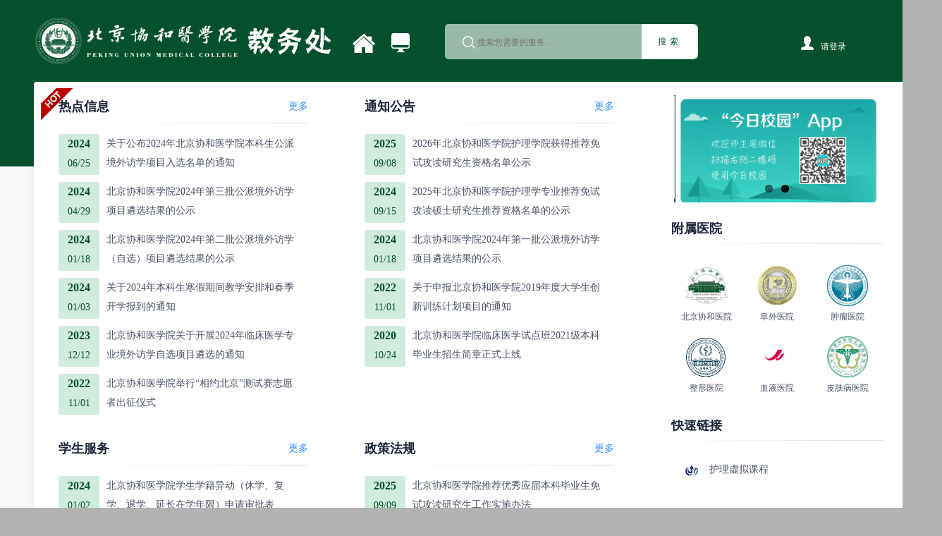

--- FILE ---
content_type: text/html; charset=UTF-8
request_url: https://gateapp.pumc.edu.cn/jwapp/sys/jwsy/portal/new_pumc.do
body_size: 29251
content:



<!DOCTYPE html>
<html lang="zh-CN">
<head>
    


<meta charset="UTF-8">
<meta name="renderer" content="webkit">
<meta http-equiv="X-UA-Compatible" content="IE=edge">
<meta name="viewport" content="width=device-width, user-scalable=no, initial-scale=1.0, maximum-scale=1.0, minimum-scale=1.0">

<link rel="stylesheet" href="https://res.pumc.edu.cn/bower_components/bootstrap/dist/css/bootstrap.min.css">
<link rel="stylesheet" href="https://res.pumc.edu.cn/bower_components/datatables/media/css/jquery.dataTables.min.css">
<link rel="stylesheet" href="https://res.pumc.edu.cn/fe_components/iview2/styles/iview.css">
<link rel="stylesheet" href="https://res.pumc.edu.cn/fe_components/turing-form/css/default/tg-turing.min.css">
<link rel="stylesheet" href="https://res.pumc.edu.cn/fe_components/iconfont_2.0/iconfont.css">
<link rel="stylesheet" href="https://res.pumc.edu.cn/fe_components/iconfont/iconfont.css">
<link rel="stylesheet" href="/jwapp/sys/jwsy/portal/iconfont/iconfont.css">
<link rel="stylesheet" href="/jwapp/sys/jwsy/portal/css/reset.css">
<link rel="stylesheet" href="/jwapp/sys/jwsy/portal/css/index.css">
<link rel="stylesheet" type="text/css" href="/jwapp/sys/jwsy/public/widget/weekUnitTableInfo/weekUnitTableInfo.css" />

<link rel="stylesheet" href="https://res.pumc.edu.cn/bower_components/summernote-0.8.1/dist/summernote-bs3.min.css">
<link rel="stylesheet" href="https://res.pumc.edu.cn/bower_components/summernote-0.8.1/dist/summernote.css">
<link rel="stylesheet" href="https://res.pumc.edu.cn/fe_components/jqwidget/blue/bh-1.2.min.css">
<link rel="stylesheet" href="https://res.pumc.edu.cn/bower_components/sentsinLayer/skin/layer.css">
<link rel="stylesheet" href="https://res.pumc.edu.cn/fe_components/jqwidget/blue/bh-scenes-1.2.min.css">
<link rel="stylesheet" href="/jwapp/sys/jwsy/portal/css/second.css">

<script src="https://res.pumc.edu.cn/bower_components/jquery/dist/jquery.min.js"></script>
<script src="https://res.pumc.edu.cn/bower_components/sentsinLayer/layer.js"></script>
<script src="https://res.pumc.edu.cn/bower_components/json2/json2.js"></script>
<script src="https://res.pumc.edu.cn/bower_components/bootstrap/dist/js/bootstrap.min.js"></script>
<script src="https://res.pumc.edu.cn/bower_components/datatables/media/js/jquery.dataTables.min.js"></script>
<script src="https://res.pumc.edu.cn/bower_components/mustache.js/mustache.min.js"></script>
<script src="https://res.pumc.edu.cn/bower_components/yckart-jquery.base64.js/jquery.base64.js"></script>
<script src="https://res.pumc.edu.cn/bower_components/jquery.nicescroll/jquery.nicescroll.min.js"></script>
<script src="https://res.pumc.edu.cn/bower_components/bootstrap/dist/js/bootstrap.min.js"></script>
<script src="https://res.pumc.edu.cn/fe_components/bh_utils.js"></script>
<script src="https://res.pumc.edu.cn/fe_components/jqwidget/jqxwidget.min.js"></script>
<script src="https://res.pumc.edu.cn/fe_components/bhtc/moment/min/moment-with-locales.min.js"></script>
<script src="https://res.pumc.edu.cn/fe_components/bh-1.2.min.js"></script>
<script src="https://res.pumc.edu.cn/fe_components/emap-1.2.js"></script>
<script src="/jwapp/sys/jwsy/public/widget/weekUnitTableInfo/weekUnitTableInfo.js"></script>
<script type="text/javascript" src="/jwapp/sys/jwsy/public/js/UI.js"></script> 
<script src="/jwapp/sys/jwsy/public/js/portal.js"></script>
<script type="text/javascript" src="/jwapp/sys/jwsy/public/js/shztView.js"></script> 
	
	

	

<title>北京协和医学院教务处</title>
<script>
    contextPath='/jwapp';basePath='/jwapp/sys/jwsy';resServer='https://res.pumc.edu.cn';APPNAME='jwsy';
</script>
    <script src="/jwapp/sys/jwsy/portal/index.js"></script>
	<script src="./js/jquery.flexslider-min.js"></script>
    <script src="./js/unslider.min.js"></script>
	<script src="./js/beforelogin.js"></script>
    <link rel="stylesheet" href="./index2/css/amp.min.css">
    <link rel="stylesheet" href="./index2/css/flexslider.min.css">
    <link rel="stylesheet" href="./index2/css/beformlogin.css">
</head>

<body style="min-width: 1152px; overflow-y: hidden;">
	



<div class="hearder">
  	<div class="hearder-inner">
    	<img class="logo" src="/jwapp/sys/jwsy/portal/img/logojwc.png" data-url="/jwapp/sys/jwsy/portal/index.do" data-target="_self">
        <div class="icon-box">
            <span>
                <img src="/jwapp/sys/jwsy/public/images/home.png" data-url="/jwapp/sys/jwsy/portal/new_pumc.do" data-target="_self">
            </span>
            <span>
                <img src="/jwapp/sys/jwsy/public/images/pcicon.png" data-url="/jwapp/sys/jwsy/portal/index.do" data-target="_self">
            </span>
        </div>
        <div class="hearder-search">
            <img class="search-icon" src="/jwapp/sys/jwsy/public/images/search.png" alt="">
            <input id="search-input" class="input-search" type="text" placeholder="搜索您需要的服务...">
            <button class="search-btn">搜索</button>
            <ul id="search-list" class="searchList">
            </ul>
        </div>
        <!-- 用户模块 -->
	    <div class="tg-right p_header_username" title="" style="margin-top:56px;margin-right: 30px;">
	    	<a href="/jwapp/sys/jwsy/portal/index.do" style="color:white">请登录</a>
	    	
	    </div>
		<div class="p_icons tg-right tg-clear-child p_header_img" data-name="" style="margin-top:50px;">
			   <div class="p_icon tg-right " p-icon-category="user">
			    <img src="/jwapp/sys/jwsy/public/images/person_center.png" onerror="this.onerror='';src='/jwapp/sys/jwsy/public/images/person_center.png'" alt="" toggle-target="#user-menu">
			   </div>
		 </div>
	</div>   
</div>

<div class="userInfo animate-trans-fast">
	
    
   		 <p class="" data-url="http://authserver.pumc.edu.cn/authserver/index.do" data-target="_blank">个人中心</p>
    
    
    
    	<p data-url="/sys/jwsy/portal/logout.do" data-target="_self">退出</p>
    
</div>

<script type="text/template" id="search-result-tpl">
    <li class="menu-item-group">
        <a href="javascript:;">
            <span>应用</span>
            <span class="menu-item-group-number">{{total}}个相关应用</span>
        </a>
    </li>
    {{#list}}
    <li>
        <a href="/jwapp/sys/jwsy/appShow.do?id={{WID}}" target="_blank"> <img class="p_app_logo" src="/jwapp/sys/jwsy/appIcon.do?id={{WID}}">{{{NAME}}}</a>
    </li>
    {{/list}}
 </script>
	<div id="ampEhallBody" class="amp-l-position amp-ehall-body amp-animate-opacity ampLoadActiveFlag ampLoadedFlag" tabindex="1" style="overflow: hidden; outline: none;">
	    <!--登录首页-->
	<div class="main-wrap">
        <div class="login-top"></div> 
        <div class="login-content">
            <div class="loginmaincontent">
            <div class="left-content">
                <div class="bigcard">
                    <div class="card-title">
					    <img class="hot" src="/jwapp/sys/jwsy/portal/img/index2/hot.png">
                        <h2>热点信息</h2>
                        <a href="javaScript:void(0)" class="moreNotice" type="0" target="_blank">更多</a>
                    </div>
					<p class="line"></p>
                    <ul id="tbgz" class="card-content">
                    	
	                    
				      		<li data-apptype="1" data-url="/jwapp/sys/jwsy/portal/noticeShow/d125c97430684c3ab461050f9cacca56.do">
		                    	<a href="" title="关于公布2024年北京协和医学院本科生公派境外访学项目入选名单的通知" target="_blank">
		                    		<span>
		                    			<strong>2024</strong><br>
		                    			06/25
		                    		</span>
		                    		<span>关于公布2024年北京协和医学院本科生公派境外访学项目入选名单的通知</span>
		                    	</a>
	                    	</li>
			   			
				      		<li data-apptype="1" data-url="/jwapp/sys/jwsy/portal/noticeShow/fedaf3a12eb540be841fc38517fd9f41.do">
		                    	<a href="" title="北京协和医学院2024年第三批公派境外访学项目遴选结果的公示" target="_blank">
		                    		<span>
		                    			<strong>2024</strong><br>
		                    			04/29
		                    		</span>
		                    		<span>北京协和医学院2024年第三批公派境外访学项目遴选结果的公示</span>
		                    	</a>
	                    	</li>
			   			
				      		<li data-apptype="1" data-url="/jwapp/sys/jwsy/portal/noticeShow/c62f999db6864500a9e555c71430bd53.do">
		                    	<a href="" title="北京协和医学院2024年第二批公派境外访学（自选）项目遴选结果的公示" target="_blank">
		                    		<span>
		                    			<strong>2024</strong><br>
		                    			01/18
		                    		</span>
		                    		<span>北京协和医学院2024年第二批公派境外访学（自选）项目遴选结果的公示</span>
		                    	</a>
	                    	</li>
			   			
				      		<li data-apptype="1" data-url="/jwapp/sys/jwsy/portal/noticeShow/c455eac72491493396225762eb9296a6.do">
		                    	<a href="" title="关于2024年本科生寒假期间教学安排和春季开学报到的通知" target="_blank">
		                    		<span>
		                    			<strong>2024</strong><br>
		                    			01/03
		                    		</span>
		                    		<span>关于2024年本科生寒假期间教学安排和春季开学报到的通知</span>
		                    	</a>
	                    	</li>
			   			
				      		<li data-apptype="1" data-url="/jwapp/sys/jwsy/portal/noticeShow/e0ea928dbedf426681634a57527ded49.do">
		                    	<a href="" title="北京协和医学院关于开展2024年临床医学专业境外访学自选项目遴选的通知" target="_blank">
		                    		<span>
		                    			<strong>2023</strong><br>
		                    			12/12
		                    		</span>
		                    		<span>北京协和医学院关于开展2024年临床医学专业境外访学自选项目遴选的通知</span>
		                    	</a>
	                    	</li>
			   			
				      		<li data-apptype="1" data-url="/jwapp/sys/jwsy/portal/noticeShow/fb7b3eb8a7774f2a8f5202106080007.do">
		                    	<a href="" title="北京协和医学院举行“相约北京”测试赛志愿者出征仪式" target="_blank">
		                    		<span>
		                    			<strong>2022</strong><br>
		                    			11/01
		                    		</span>
		                    		<span>北京协和医学院举行“相约北京”测试赛志愿者出征仪式</span>
		                    	</a>
	                    	</li>
			   			
                    </ul>
                </div>
                <div class="bigcard">
                    <div class="card-title">
                        <h2>通知公告</h2>
                        <a href="javaScript:void(0)" class="moreNotice" type="1" target="_blank">更多</a>
                    </div>
					<p class="line"></p>
                    <ul id="notices" class="card-content">
                    	
	                    
				      		<li data-apptype="1" data-url="/jwapp/sys/jwsy/portal/noticeShow/ac257ed582094847b4340727b49596ba.do">
		                    	<a href="javaScript:void(0);" title="2026年北京协和医学院护理学院获得推荐免试攻读研究生资格名单公示" target="_blank">
		                    		<span>
		                    			<strong>2025</strong><br>
		                    			09/08
		                    		</span>
		                    		<span>2026年北京协和医学院护理学院获得推荐免试攻读研究生资格名单公示</span>
		                    	</a>
	                    	</li>
			   			
				      		<li data-apptype="1" data-url="/jwapp/sys/jwsy/portal/noticeShow/cd136cadd2f54c84bf176651835f0a17.do">
		                    	<a href="javaScript:void(0);" title="2025年北京协和医学院护理学专业推荐免试攻读硕士研究生推荐资格名单的公示" target="_blank">
		                    		<span>
		                    			<strong>2024</strong><br>
		                    			09/15
		                    		</span>
		                    		<span>2025年北京协和医学院护理学专业推荐免试攻读硕士研究生推荐资格名单的公示</span>
		                    	</a>
	                    	</li>
			   			
				      		<li data-apptype="1" data-url="/jwapp/sys/jwsy/portal/noticeShow/890159d8d4c5444087667c9d4cc676ab.do">
		                    	<a href="javaScript:void(0);" title="北京协和医学院2024年第一批公派境外访学项目遴选结果的公示" target="_blank">
		                    		<span>
		                    			<strong>2024</strong><br>
		                    			01/18
		                    		</span>
		                    		<span>北京协和医学院2024年第一批公派境外访学项目遴选结果的公示</span>
		                    	</a>
	                    	</li>
			   			
				      		<li data-apptype="1" data-url="/jwapp/sys/jwsy/portal/noticeShow/ac8ebc43f9fe4966b23f8e1575c09664.do">
		                    	<a href="javaScript:void(0);" title="关于申报北京协和医学院2019年度大学生创新训练计划项目的通知" target="_blank">
		                    		<span>
		                    			<strong>2022</strong><br>
		                    			11/01
		                    		</span>
		                    		<span>关于申报北京协和医学院2019年度大学生创新训练计划项目的通知</span>
		                    	</a>
	                    	</li>
			   			
				      		<li data-apptype="1" data-url="/jwapp/sys/jwsy/portal/noticeShow/f212a0bead3c422981593053e4735134.do">
		                    	<a href="javaScript:void(0);" title="北京协和医学院临床医学试点班2021级本科毕业生招生简章正式上线" target="_blank">
		                    		<span>
		                    			<strong>2020</strong><br>
		                    			10/24
		                    		</span>
		                    		<span>北京协和医学院临床医学试点班2021级本科毕业生招生简章正式上线</span>
		                    	</a>
	                    	</li>
			   			
                    </ul>
                </div>
                <div class="bigcard">
                    <div class="card-title">
                        <h2>学生服务</h2>
                        <a href="javaScript:void(0)" class="moreNotice" type="4" target="_blank">更多</a>
                    </div>
					<p class="line"></p>
                    <ul id="notices" class="card-content">
                    	
	                    
				      		<li data-apptype="4" data-url="/jwapp/sys/jwsy/portal/noticeShow/72a118f88e84481f8f16da9b57c19be3.do">
		                    	<a href="javaScript:void(0);" title="北京协和医学院学生学籍异动（休学、复学、退学、延长在学年限）申请审批表" target="_blank">
		                    		<span>
		                    			<strong>2024</strong><br>
		                    			01/02
		                    		</span>
		                    		<span>北京协和医学院学生学籍异动（休学、复学、退学、延长在学年限）申请审批表</span>
		                    	</a>
	                    	</li>
			   			
				      		<li data-apptype="4" data-url="/jwapp/sys/jwsy/portal/noticeShow/c3866683b9474843bc49ffbc03be776b.do">
		                    	<a href="javaScript:void(0);" title="在读证明（中英文）" target="_blank">
		                    		<span>
		                    			<strong>2022</strong><br>
		                    			07/12
		                    		</span>
		                    		<span>在读证明（中英文）</span>
		                    	</a>
	                    	</li>
			   			
				      		<li data-apptype="4" data-url="/jwapp/sys/jwsy/portal/noticeShow/3b3ed700d5b1476eb744e36911416ef7.do">
		                    	<a href="javaScript:void(0);" title="学 籍 证 明（八年制 中英文模板）" target="_blank">
		                    		<span>
		                    			<strong>2022</strong><br>
		                    			07/12
		                    		</span>
		                    		<span>学 籍 证 明（八年制 中英文模板）</span>
		                    	</a>
	                    	</li>
			   			
				      		<li data-apptype="4" data-url="/jwapp/sys/jwsy/portal/noticeShow/996a28a821ed429e894a5d7e8ee5a93c.do">
		                    	<a href="javaScript:void(0);" title="成绩单办理（临床）" target="_blank">
		                    		<span>
		                    			<strong>2022</strong><br>
		                    			06/16
		                    		</span>
		                    		<span>成绩单办理（临床）</span>
		                    	</a>
	                    	</li>
			   			
				      		<li data-apptype="4" data-url="/jwapp/sys/jwsy/portal/noticeShow/ec6a21ced5cc437db57e9908777853bd.do">
		                    	<a href="javaScript:void(0);" title="查卷申请" target="_blank">
		                    		<span>
		                    			<strong>2022</strong><br>
		                    			06/16
		                    		</span>
		                    		<span>查卷申请</span>
		                    	</a>
	                    	</li>
			   			
                    </ul>
                </div>
                <div class="bigcard">
                    <div class="card-title">
                        <h2>政策法规</h2>
                        <a href="javaScript:void(0)" class="moreNotice" type="2" target="_blank">更多</a>
                    </div>
					<p class="line"></p>
                    <ul id="notices" class="card-content">
                    	
	                    
				      		<li data-apptype="2" data-url="/jwapp/sys/jwsy/portal/noticeShow/78abadc50db5422cb9ab8508ab968ca0.do">
		                    	<a href="javaScript:void(0);" title="北京协和医学院推荐优秀应届本科毕业生免试攻读研究生工作实施办法" target="_blank">
		                    		<span>
		                    			<strong>2025</strong><br>
		                    			09/09
		                    		</span>
		                    		<span>北京协和医学院推荐优秀应届本科毕业生免试攻读研究生工作实施办法</span>
		                    	</a>
	                    	</li>
			   			
				      		<li data-apptype="2" data-url="/jwapp/sys/jwsy/portal/noticeShow/da2a6acb7e0c40cc82aa2d3316df7d55.do">
		                    	<a href="javaScript:void(0);" title="北京协和医学院本科生学籍管理实施细则" target="_blank">
		                    		<span>
		                    			<strong>2024</strong><br>
		                    			09/10
		                    		</span>
		                    		<span>北京协和医学院本科生学籍管理实施细则</span>
		                    	</a>
	                    	</li>
			   			
				      		<li data-apptype="2" data-url="/jwapp/sys/jwsy/portal/noticeShow/bb81d5104cb9476e95f93a6be99ea885.do">
		                    	<a href="javaScript:void(0);" title="北京协和医学院临床医学专业 （八年制）学籍管理实施细则" target="_blank">
		                    		<span>
		                    			<strong>2024</strong><br>
		                    			09/10
		                    		</span>
		                    		<span>北京协和医学院临床医学专业 （八年制）学籍管理实施细则</span>
		                    	</a>
	                    	</li>
			   			
				      		<li data-apptype="2" data-url="/jwapp/sys/jwsy/portal/noticeShow/3f529c7dfb154c38b2e8dfbdb8a48463.do">
		                    	<a href="javaScript:void(0);" title="北京协和医学院研究生学籍管理实施细则" target="_blank">
		                    		<span>
		                    			<strong>2022</strong><br>
		                    			09/23
		                    		</span>
		                    		<span>北京协和医学院研究生学籍管理实施细则</span>
		                    	</a>
	                    	</li>
			   			
				      		<li data-apptype="2" data-url="/jwapp/sys/jwsy/portal/noticeShow/a81054623518434fb1ec5f5e9b1e79b7.do">
		                    	<a href="javaScript:void(0);" title="关于印发《北京协和医学院关于临床医学专业培养模式改革试点班研究生学籍管理实施细则的补充规定》的通知" target="_blank">
		                    		<span>
		                    			<strong>2021</strong><br>
		                    			10/19
		                    		</span>
		                    		<span>关于印发《北京协和医学院关于临床医学专业培养模式改革试点班研究生学籍管理实施细则的补充规定》的通知</span>
		                    	</a>
	                    	</li>
			   			
                    </ul>
                </div>
            </div>
            <div class="right-content">
                <div class="outernet">
					<div class="bannertop amp-hide">
						<a href="">
							<img src="/jwapp/sys/jwsy/portal/img/index2/banner1.png" alt="">
						</a>
					</div>
					
			<div class="flexslider"  style="overflow: hidden; width: 300px;"> 
			      <ul class="slides">
					<li>
					<a href="http://gkxc.pumc.edu.cn" target="_blank" >
					<img src="/jwapp/sys/jwsy/portal/img/index2/banner4.png" alt=""></a>
					</li>
					<li style="width: 50%;"><img src="/jwapp/sys/jwsy/portal/img/index2/banner2.png" alt=""></li>
                  </ul>
			</div>
<!--                     <div class="banner" id="b02" style="overflow: hidden; width: 300px;">
                      	<ul>
							<li style="width: 50%;">
							<a href="http://gkxc.pumc.edu.cn" target="_blank" title = "">
							<img src="/jwapp/sys/jwsy/portal/img/index2/banner4.png" alt=""></a>
							</li>
							<li style="width: 50%;"><img src="/jwapp/sys/jwsy/portal/img/index2/banner2.png" alt=""></li>
                       	</ul>
                    </div> -->
                </div>
                <div class="common-server">
                    <h3>附属医院</h3>
					<p class="line"></p>
                    <ul>
	                 	
                        
                        	<li>
                            	<!--<a href="http://oldi.blcu.edu.cn/alone.portal?.pen=pe862&.pmn=view" target="_blank">-->
								<a href="http://www.pumch.cn/" target="_blank" title = "北京协和医院">
                            		<img src="/jwapp/sys/jwsy/linkIcon.do?token=1604914718127481" alt="">
                            		<p class="over-length-ellipsis">北京协和医院</p>
                            	</a>
                        	</li>
      					
                        	<li>
                            	<!--<a href="http://oldi.blcu.edu.cn/alone.portal?.pen=pe862&.pmn=view" target="_blank">-->
								<a href="http://www.fuwaihospital.org/" target="_blank" title = "阜外医院">
                            		<img src="/jwapp/sys/jwsy/linkIcon.do?token=1604914824684131" alt="">
                            		<p class="over-length-ellipsis">阜外医院</p>
                            	</a>
                        	</li>
      					
                        	<li>
                            	<!--<a href="http://oldi.blcu.edu.cn/alone.portal?.pen=pe862&.pmn=view" target="_blank">-->
								<a href="http://www.cicams.ac.cn/" target="_blank" title = "肿瘤医院">
                            		<img src="/jwapp/sys/jwsy/linkIcon.do?token=1604914870623601" alt="">
                            		<p class="over-length-ellipsis">肿瘤医院</p>
                            	</a>
                        	</li>
      					
                        	<li>
                            	<!--<a href="http://oldi.blcu.edu.cn/alone.portal?.pen=pe862&.pmn=view" target="_blank">-->
								<a href="http://www.zhengxing.com.cn/" target="_blank" title = "整形医院">
                            		<img src="/jwapp/sys/jwsy/linkIcon.do?token=1604914917665381" alt="">
                            		<p class="over-length-ellipsis">整形医院</p>
                            	</a>
                        	</li>
      					
                        	<li>
                            	<!--<a href="http://oldi.blcu.edu.cn/alone.portal?.pen=pe862&.pmn=view" target="_blank">-->
								<a href="http://www.chinablood.com.cn/" target="_blank" title = "血液医院">
                            		<img src="/jwapp/sys/jwsy/linkIcon.do?token=1604914988395411" alt="">
                            		<p class="over-length-ellipsis">血液医院</p>
                            	</a>
                        	</li>
      					
                        	<li>
                            	<!--<a href="http://oldi.blcu.edu.cn/alone.portal?.pen=pe862&.pmn=view" target="_blank">-->
								<a href="http://www.pumcderm.net/" target="_blank" title = "皮肤病医院">
                            		<img src="/jwapp/sys/jwsy/linkIcon.do?token=1604914959372931" alt="">
                            		<p class="over-length-ellipsis">皮肤病医院</p>
                            	</a>
                        	</li>
      					
                    </ul>
                </div>
                <div class="zhuanti" style="margin-bottom:0px;">
                    <h3>快速链接</h3>
					<p class="line"></p>
                    <ul>
                       	<li class="over-length-ellipsis">
							<a href="https://vp.curefun.com/bjxh.html#/home" target="_blank" title = "护理虚拟课程">
                           		<img src="/jwapp/sys/jwsy/portal/img/index2/fastlink.png" alt="">
                           		<span>护理虚拟课程</span>
                           	</a>
                       	</li>
                    </ul>
                </div>
				<div style="height: 10px"></div>
                <div class="zhuanti">
                    <h3>热点链接</h3>
					<p class="line"></p>
                    <ul>
                    	
                        
                        	<li class="over-length-ellipsis">
								<a href="http://www.nhc.gov.cn/" target="_blank" title = "卫健委">
                            		<img src="/jwapp/sys/jwsy/linkIcon.do?token=1607501896358511" alt="">
                            		<span>卫健委</span>
                            	</a>
                        	</li>
      					
                        	<li class="over-length-ellipsis">
								<a href="http://www.moe.gov.cn" target="_blank" title = "教育部">
                            		<img src="/jwapp/sys/jwsy/linkIcon.do?token=1607502369348491" alt="">
                            		<span>教育部</span>
                            	</a>
                        	</li>
      					
                        	<li class="over-length-ellipsis">
								<a href="http://www.most.gov.cn" target="_blank" title = "科技部">
                            		<img src="/jwapp/sys/jwsy/linkIcon.do?token=1607502416805721" alt="">
                            		<span>科技部</span>
                            	</a>
                        	</li>
      					
                    </ul>
                </div>
            </div>
            </div>
        </div>
        

<!--机构模块开始  -->
      




    <div class="login-foot">
    
    	
    	 <div class="foot-content" id="jgglDiv">
    	 	<ul class="footnav">
      		
      			<li class="jggl" id="1045d214e774453d9ad21818831715c1">相关链接</li>
   			
   			
   			</ul>
   			<ul class="footli active" id="jgList"></ul>
	   	 </div>
    	
    	
  	
  	    <p class="banquan">Copyright@2020 All Rights Reserved. 版权所有 中国医学科学院 & 北京协和医学院</p>
	</div>
<script type="text/template" id="jggl-list-tpl">
   	<ul>
		{{#list}}
          <li><a href="{{URL}}" target="_blank">{{MC}}</a></li>
    	{{/list}} 
		{{^list}}
          <li><a href="javaScript:void(0);">暂无隶属机构</a></li>
    	{{/list}}    
     </ul>
</script>
<script type="text/javascript" src="/jwapp/sys/jwsy/portal/widgets/jggl/jggl.js"></script>
<script>
    $(function(){
        jggl.init();
    });
</script>
<!--机构模块结束  -->
    </div>
</div>
<script type="text/template" id="tgzz-list-tpl">
	{{#list}}	
		<li id="{{WID}}" data-url="{{URL}}">
			<a href="javaScript:void(0)" title="{{TITLE}}" target="_blank">
				<span><strong>{{PUB_NF}}</strong><br>{{PUB_YF}}/{{PUB_RQ}}</span>
				<span>{{TITLE}}</span>
			</a>
		</li>
	{{/list}} 
</script>
</body>
</html>


--- FILE ---
content_type: text/css
request_url: https://res.pumc.edu.cn/fe_components/turing-form/css/default/tg-turing.min.css
body_size: 24525
content:
*{box-sizing:border-box}body,html{height:100%}body{margin:0;font-size:14px;line-height:18px;color:#13152d;font-family:PingFang SC,Microsoft YaHei,\\5FAE\8F6F\96C5\9ED1,Helvetica Neue,Helvetica,Hiragino Sans GB,Arial,sans-serif}iframe{border:none;width:100%;height:100%}img{vertical-align:middle}a{text-decoration:none;color:#2e8cf0;outline:none}pre{margin:0}.tg-hide{display:none}.tg-show{display:block}.tg-left{float:left}.tg-right{float:right}.tg-clear{clear:both}.tg-clear-child:after,.tg-clear:after{content:"";display:table;clear:both}.tg-overflow-hidden{overflow:hidden}.tg-overflow-auto{overflow:auto}.tg-likehide{position:absolute;z-index:-999}.tg-cut-str{overflow:hidden;white-space:nowrap;text-overflow:ellipsis}.tg-h-primary-1:hover,.tg-primary-1{color:#2e8cf0}.tg-bg-h-primary-1:hover,.tg-bg-primary-1{background-color:#2e8cf0}.tg-br-primary-1{border:1px solid #2e8cf0}.tg-br-t-primary-1{border-top:1px solid #2e8cf0}.tg-br-b-primary-1{border-bottom:1px solid #2e8cf0}.tg-br-l-primary-1{border-left:1px solid #2e8cf0}.tg-br-r-primary-1{border-right:1px solid #2e8cf0}.tg-br-h-primary-1:hover{border:1px solid #2e8cf0}.tg-h-primary-2:hover,.tg-primary-2{color:#2c84e4}.tg-bg-h-primary-2:hover,.tg-bg-primary-2{background-color:#2c84e4}.tg-br-primary-2{border:1px solid #2c84e4}.tg-br-t-primary-2{border-top:1px solid #2c84e4}.tg-br-b-primary-2{border-bottom:1px solid #2c84e4}.tg-br-l-primary-2{border-left:1px solid #2c84e4}.tg-br-r-primary-2{border-right:1px solid #2c84e4}.tg-br-h-primary-2:hover{border:1px solid #2c84e4}.tg-h-primary-3:hover,.tg-primary-3{color:#d5e9fc}.tg-bg-h-primary-3:hover,.tg-bg-primary-3{background-color:#d5e9fc}.tg-br-primary-3{border:1px solid #d5e9fc}.tg-br-t-primary-3{border-top:1px solid #d5e9fc}.tg-br-b-primary-3{border-bottom:1px solid #d5e9fc}.tg-br-l-primary-3{border-left:1px solid #d5e9fc}.tg-br-r-primary-3{border-right:1px solid #d5e9fc}.tg-br-h-primary-3:hover{border:1px solid #d5e9fc}.tg-h-primary-4:hover,.tg-primary-4{color:#eaf4fe}.tg-bg-h-primary-4:hover,.tg-bg-primary-4{background-color:#eaf4fe}.tg-br-primary-4{border:1px solid #eaf4fe}.tg-br-t-primary-4{border-top:1px solid #eaf4fe}.tg-br-b-primary-4{border-bottom:1px solid #eaf4fe}.tg-br-l-primary-4{border-left:1px solid #eaf4fe}.tg-br-r-primary-4{border-right:1px solid #eaf4fe}.tg-br-h-primary-4:hover{border:1px solid #eaf4fe}.tg-h-success-1:hover,.tg-success-1{color:#17bf6a}.tg-bg-h-success-1:hover,.tg-bg-success-1{background-color:#17bf6a}.tg-br-success-1{border:1px solid #17bf6a}.tg-br-t-success-1{border-top:1px solid #17bf6a}.tg-br-b-success-1{border-bottom:1px solid #17bf6a}.tg-br-l-success-1{border-left:1px solid #17bf6a}.tg-br-r-success-1{border-right:1px solid #17bf6a}.tg-br-h-success-1:hover{border:1px solid #17bf6a}.tg-h-success-2:hover,.tg-success-2{color:#09a254}.tg-bg-h-success-2:hover,.tg-bg-success-2{background-color:#09a254}.tg-br-success-2{border:1px solid #09a254}.tg-br-t-success-2{border-top:1px solid #09a254}.tg-br-b-success-2{border-bottom:1px solid #09a254}.tg-br-l-success-2{border-left:1px solid #09a254}.tg-br-r-success-2{border-right:1px solid #09a254}.tg-br-h-success-2:hover{border:1px solid #09a254}.tg-h-success-3:hover,.tg-success-3{color:#dcf8e9}.tg-bg-h-success-3:hover,.tg-bg-success-3{background-color:#dcf8e9}.tg-br-success-3{border:1px solid #dcf8e9}.tg-br-t-success-3{border-top:1px solid #dcf8e9}.tg-br-b-success-3{border-bottom:1px solid #dcf8e9}.tg-br-l-success-3{border-left:1px solid #dcf8e9}.tg-br-r-success-3{border-right:1px solid #dcf8e9}.tg-br-h-success-3:hover{border:1px solid #dcf8e9}.tg-h-success-4:hover,.tg-success-4{color:#e8f9f0}.tg-bg-h-success-4:hover,.tg-bg-success-4{background-color:#e8f9f0}.tg-br-success-4{border:1px solid #e8f9f0}.tg-br-t-success-4{border-top:1px solid #e8f9f0}.tg-br-b-success-4{border-bottom:1px solid #e8f9f0}.tg-br-l-success-4{border-left:1px solid #e8f9f0}.tg-br-r-success-4{border-right:1px solid #e8f9f0}.tg-br-h-success-4:hover{border:1px solid #e8f9f0}.tg-h-warning-1:hover,.tg-warning-1{color:#f90}.tg-bg-h-warning-1:hover,.tg-bg-warning-1{background-color:#f90}.tg-br-warning-1{border:1px solid #f90}.tg-br-t-warning-1{border-top:1px solid #f90}.tg-br-b-warning-1{border-bottom:1px solid #f90}.tg-br-l-warning-1{border-left:1px solid #f90}.tg-br-r-warning-1{border-right:1px solid #f90}.tg-br-h-warning-1:hover{border:1px solid #f90}.tg-h-warning-2:hover,.tg-warning-2{color:#ff7100}.tg-bg-h-warning-2:hover,.tg-bg-warning-2{background-color:#ff7100}.tg-br-warning-2{border:1px solid #ff7100}.tg-br-t-warning-2{border-top:1px solid #ff7100}.tg-br-b-warning-2{border-bottom:1px solid #ff7100}.tg-br-l-warning-2{border-left:1px solid #ff7100}.tg-br-r-warning-2{border-right:1px solid #ff7100}.tg-br-h-warning-2:hover{border:1px solid #ff7100}.tg-h-warning-3:hover,.tg-warning-3{color:#ffebcc}.tg-bg-h-warning-3:hover,.tg-bg-warning-3{background-color:#ffebcc}.tg-br-warning-3{border:1px solid #ffebcc}.tg-br-t-warning-3{border-top:1px solid #ffebcc}.tg-br-b-warning-3{border-bottom:1px solid #ffebcc}.tg-br-l-warning-3{border-left:1px solid #ffebcc}.tg-br-r-warning-3{border-right:1px solid #ffebcc}.tg-br-h-warning-3:hover{border:1px solid #ffebcc}.tg-h-warning-4:hover,.tg-warning-4{color:#fff5e6}.tg-bg-h-warning-4:hover,.tg-bg-warning-4{background-color:#fff5e6}.tg-br-warning-4{border:1px solid #fff5e6}.tg-br-t-warning-4{border-top:1px solid #fff5e6}.tg-br-b-warning-4{border-bottom:1px solid #fff5e6}.tg-br-l-warning-4{border-left:1px solid #fff5e6}.tg-br-r-warning-4{border-right:1px solid #fff5e6}.tg-br-h-warning-4:hover{border:1px solid #fff5e6}.tg-danger-1,.tg-h-danger-1:hover{color:#ee3f15}.tg-bg-danger-1,.tg-bg-h-danger-1:hover{background-color:#ee3f15}.tg-br-danger-1{border:1px solid #ee3f15}.tg-br-t-danger-1{border-top:1px solid #ee3f15}.tg-br-b-danger-1{border-bottom:1px solid #ee3f15}.tg-br-l-danger-1{border-left:1px solid #ee3f15}.tg-br-r-danger-1{border-right:1px solid #ee3f15}.tg-br-h-danger-1:hover{border:1px solid #ee3f15}.tg-danger-2,.tg-h-danger-2:hover{color:#eb0303}.tg-bg-danger-2,.tg-bg-h-danger-2:hover{background-color:#eb0303}.tg-br-danger-2{border:1px solid #eb0303}.tg-br-t-danger-2{border-top:1px solid #eb0303}.tg-br-b-danger-2{border-bottom:1px solid #eb0303}.tg-br-l-danger-2{border-left:1px solid #eb0303}.tg-br-r-danger-2{border-right:1px solid #eb0303}.tg-br-h-danger-2:hover{border:1px solid #eb0303}.tg-danger-3,.tg-h-danger-3:hover{color:#fbd9d1}.tg-bg-danger-3,.tg-bg-h-danger-3:hover{background-color:#fbd9d1}.tg-br-danger-3{border:1px solid #fbd9d1}.tg-br-t-danger-3{border-top:1px solid #fbd9d1}.tg-br-b-danger-3{border-bottom:1px solid #fbd9d1}.tg-br-l-danger-3{border-left:1px solid #fbd9d1}.tg-br-r-danger-3{border-right:1px solid #fbd9d1}.tg-br-h-danger-3:hover{border:1px solid #fbd9d1}.tg-danger-4,.tg-h-danger-4:hover{color:#fdeceb}.tg-bg-danger-4,.tg-bg-h-danger-4:hover{background-color:#fdeceb}.tg-br-danger-4{border:1px solid #fdeceb}.tg-br-t-danger-4{border-top:1px solid #fdeceb}.tg-br-b-danger-4{border-bottom:1px solid #fdeceb}.tg-br-l-danger-4{border-left:1px solid #fdeceb}.tg-br-r-danger-4{border-right:1px solid #fdeceb}.tg-br-h-danger-4:hover{border:1px solid #fdeceb}.tg-grey-1,.tg-h-grey-1:hover{color:#13152d}.tg-bg-grey-1,.tg-bg-h-grey-1:hover{background-color:#13152d}.tg-br-grey-1{border:1px solid #13152d}.tg-br-t-grey-1{border-top:1px solid #13152d}.tg-br-b-grey-1{border-bottom:1px solid #13152d}.tg-br-l-grey-1{border-left:1px solid #13152d}.tg-br-r-grey-1{border-right:1px solid #13152d}.tg-br-h-grey-1:hover{border:1px solid #13152d}.tg-grey-2,.tg-h-grey-2:hover{color:#43454f}.tg-bg-grey-2,.tg-bg-h-grey-2:hover{background-color:#43454f}.tg-br-grey-2{border:1px solid #43454f}.tg-br-t-grey-2{border-top:1px solid #43454f}.tg-br-b-grey-2{border-bottom:1px solid #43454f}.tg-br-l-grey-2{border-left:1px solid #43454f}.tg-br-r-grey-2{border-right:1px solid #43454f}.tg-br-h-grey-2:hover{border:1px solid #43454f}.tg-grey-3,.tg-h-grey-3:hover{color:#767a8c}.tg-bg-grey-3,.tg-bg-h-grey-3:hover{background-color:#767a8c}.tg-br-grey-3{border:1px solid #767a8c}.tg-br-t-grey-3{border-top:1px solid #767a8c}.tg-br-b-grey-3{border-bottom:1px solid #767a8c}.tg-br-l-grey-3{border-left:1px solid #767a8c}.tg-br-r-grey-3{border-right:1px solid #767a8c}.tg-br-h-grey-3:hover{border:1px solid #767a8c}.tg-grey-4,.tg-h-grey-4:hover{color:#c4c9d9}.tg-bg-grey-4,.tg-bg-h-grey-4:hover{background-color:#c4c9d9}.tg-br-grey-4{border:1px solid #c4c9d9}.tg-br-t-grey-4{border-top:1px solid #c4c9d9}.tg-br-b-grey-4{border-bottom:1px solid #c4c9d9}.tg-br-l-grey-4{border-left:1px solid #c4c9d9}.tg-br-r-grey-4{border-right:1px solid #c4c9d9}.tg-br-h-grey-4:hover{border:1px solid #c4c9d9}.tg-grey-5,.tg-h-grey-5:hover{color:#eee}.tg-bg-grey-5,.tg-bg-h-grey-5:hover{background-color:#eee}.tg-br-grey-5{border:1px solid #eee}.tg-br-t-grey-5{border-top:1px solid #eee}.tg-br-b-grey-5{border-bottom:1px solid #eee}.tg-br-l-grey-5{border-left:1px solid #eee}.tg-br-r-grey-5{border-right:1px solid #eee}.tg-br-h-grey-5:hover{border:1px solid #eee}.tg-grey-6,.tg-h-grey-6:hover{color:#f6f9fe}.tg-bg-grey-6,.tg-bg-h-grey-6:hover{background-color:#f6f9fe}.tg-br-grey-6{border:1px solid #f6f9fe}.tg-br-t-grey-6{border-top:1px solid #f6f9fe}.tg-br-b-grey-6{border-bottom:1px solid #f6f9fe}.tg-br-l-grey-6{border-left:1px solid #f6f9fe}.tg-br-r-grey-6{border-right:1px solid #f6f9fe}.tg-br-h-grey-6:hover{border:1px solid #f6f9fe}.tg-h-white:hover,.tg-white{color:#fff}.tg-bg-h-white:hover,.tg-bg-white{background-color:#fff}.tg-br-white{border:1px solid #fff}.tg-br-t-white{border-top:1px solid #fff}.tg-br-b-white{border-bottom:1px solid #fff}.tg-br-l-white{border-left:1px solid #fff}.tg-br-r-white{border-right:1px solid #fff}.tg-br-h-white:hover{border:1px solid #fff}.tg-h-transparent:hover,.tg-transparent{color:transparent}.tg-bg-h-transparent:hover,.tg-bg-transparent{background-color:transparent}.tg-br-transparent{border:1px solid transparent}.tg-br-t-transparent{border-top:1px solid transparent}.tg-br-b-transparent{border-bottom:1px solid transparent}.tg-br-l-transparent{border-left:1px solid transparent}.tg-br-r-transparent{border-right:1px solid transparent}.tg-br-h-transparent:hover{border:1px solid transparent}.tg-table{border-collapse:collapse;border-spacing:0;text-align:left;width:100%;max-width:100%;border:1px solid #eaf4fe}.tg-table>tbody>tr>td,.tg-table>tbody>tr>th,.tg-table>tfoot>tr>td,.tg-table>tfoot>tr>th,.tg-table>thead>tr>td,.tg-table>thead>tr>th{vertical-align:top;border-top:1px solid #eaf4fe;border-right:1px solid #eaf4fe;line-height:32px}.tg-table>thead>tr>th{border-right:1px solid #eaf4fe}.tg-table>thead>tr>th:last-of-type{border-right:none}.tg-table>caption+thead>tr:first-child>td,.tg-table>caption+thead>tr:first-child>th,.tg-table>colgroup+thead>tr:first-child>td,.tg-table>colgroup+thead>tr:first-child>th,.tg-table>thead:first-child>tr:first-child>td,.tg-table>thead:first-child>tr:first-child>th{border-top:0}.tg-row{position:relative;display:flex;flex-wrap:wrap}.tg-row:after{content:"";display:none;display:table\9;clear:both\9}.tg-col,.tg-col-1,.tg-col-2,.tg-col-3,.tg-col-4,.tg-col-5,.tg-col-6,.tg-col-7,.tg-col-8,.tg-col-9,.tg-col-10,.tg-col-11,.tg-col-12,.tg-col-13,.tg-col-14,.tg-col-15,.tg-col-16,.tg-col-17,.tg-col-18,.tg-col-19,.tg-col-20,.tg-col-21,.tg-col-22,.tg-col-23,.tg-col-24,.tg-col-176,.tg-col-176-1,.tg-col-176-2,.tg-col-176-3,.tg-col-176-4,.tg-col-176-5,.tg-col-176-6,.tg-col-176-7,.tg-col-176-8,.tg-col-176-9,.tg-col-176-10,.tg-col-176-11,.tg-col-176-12,.tg-col-176-13,.tg-col-176-14,.tg-col-176-15,.tg-col-176-16,.tg-col-176-17,.tg-col-176-18,.tg-col-176-19,.tg-col-176-20,.tg-col-176-21,.tg-col-176-22,.tg-col-176-23,.tg-col-176-24,.tg-col-368,.tg-col-368-1,.tg-col-368-2,.tg-col-368-3,.tg-col-368-4,.tg-col-368-5,.tg-col-368-6,.tg-col-368-7,.tg-col-368-8,.tg-col-368-9,.tg-col-368-10,.tg-col-368-11,.tg-col-368-12,.tg-col-368-13,.tg-col-368-14,.tg-col-368-15,.tg-col-368-16,.tg-col-368-17,.tg-col-368-18,.tg-col-368-19,.tg-col-368-20,.tg-col-368-21,.tg-col-368-22,.tg-col-368-23,.tg-col-368-24,.tg-col-560,.tg-col-560-1,.tg-col-560-2,.tg-col-560-3,.tg-col-560-4,.tg-col-560-5,.tg-col-560-6,.tg-col-560-7,.tg-col-560-8,.tg-col-560-9,.tg-col-560-10,.tg-col-560-11,.tg-col-560-12,.tg-col-560-13,.tg-col-560-14,.tg-col-560-15,.tg-col-560-16,.tg-col-560-17,.tg-col-560-18,.tg-col-560-19,.tg-col-560-20,.tg-col-560-21,.tg-col-560-22,.tg-col-560-23,.tg-col-560-24,.tg-col-1136,.tg-col-1136-1,.tg-col-1136-2,.tg-col-1136-3,.tg-col-1136-4,.tg-col-1136-5,.tg-col-1136-6,.tg-col-1136-7,.tg-col-1136-8,.tg-col-1136-9,.tg-col-1136-10,.tg-col-1136-11,.tg-col-1136-12,.tg-col-1136-13,.tg-col-1136-14,.tg-col-1136-15,.tg-col-1136-16,.tg-col-1136-17,.tg-col-1136-18,.tg-col-1136-19,.tg-col-1136-20,.tg-col-1136-21,.tg-col-1136-22,.tg-col-1136-23,.tg-col-1136-24,.tg-col-1712,.tg-col-1712-1,.tg-col-1712-2,.tg-col-1712-3,.tg-col-1712-4,.tg-col-1712-5,.tg-col-1712-6,.tg-col-1712-7,.tg-col-1712-8,.tg-col-1712-9,.tg-col-1712-10,.tg-col-1712-11,.tg-col-1712-12,.tg-col-1712-13,.tg-col-1712-14,.tg-col-1712-15,.tg-col-1712-16,.tg-col-1712-17,.tg-col-1712-18,.tg-col-1712-19,.tg-col-1712-20,.tg-col-1712-21,.tg-col-1712-22,.tg-col-1712-23,.tg-col-1712-24{position:relative;width:100%;min-height:1px;float:left\9}.tg-col{flex-basis:0;flex-grow:1;max-width:100%}.tg-col-1{flex:0 0 4.16667%;max-width:4.16667%}.tg-col-2{flex:0 0 8.33333%;max-width:8.33333%}.tg-col-3{flex:0 0 12.5%;max-width:12.5%}.tg-col-4{flex:0 0 16.66667%;max-width:16.66667%}.tg-col-5{flex:0 0 20.83333%;max-width:20.83333%}.tg-col-6{flex:0 0 25%;max-width:25%}.tg-col-7{flex:0 0 29.16667%;max-width:29.16667%}.tg-col-8{flex:0 0 33.33333%;max-width:33.33333%}.tg-col-9{flex:0 0 37.5%;max-width:37.5%}.tg-col-10{flex:0 0 41.66667%;max-width:41.66667%}.tg-col-11{flex:0 0 45.83333%;max-width:45.83333%}.tg-col-12{flex:0 0 50%;max-width:50%}.tg-col-13{flex:0 0 54.16667%;max-width:54.16667%}.tg-col-14{flex:0 0 58.33333%;max-width:58.33333%}.tg-col-15{flex:0 0 62.5%;max-width:62.5%}.tg-col-16{flex:0 0 66.66667%;max-width:66.66667%}.tg-col-17{flex:0 0 70.83333%;max-width:70.83333%}.tg-col-18{flex:0 0 75%;max-width:75%}.tg-col-19{flex:0 0 79.16667%;max-width:79.16667%}.tg-col-20{flex:0 0 83.33333%;max-width:83.33333%}.tg-col-21{flex:0 0 87.5%;max-width:87.5%}.tg-col-22{flex:0 0 91.66667%;max-width:91.66667%}.tg-col-23{flex:0 0 95.83333%;max-width:95.83333%}.tg-col-24{flex:0 0 100%;max-width:100%}.tg-col-hide{display:none!important}@media (max-width:1653px){.tg-col-1712{flex-basis:0;flex-grow:1;max-width:100%}.tg-col-1712-1{flex:0 0 4.16667%;max-width:4.16667%}.tg-col-1712-2{flex:0 0 8.33333%;max-width:8.33333%}.tg-col-1712-3{flex:0 0 12.5%;max-width:12.5%}.tg-col-1712-4{flex:0 0 16.66667%;max-width:16.66667%}.tg-col-1712-5{flex:0 0 20.83333%;max-width:20.83333%}.tg-col-1712-6{flex:0 0 25%;max-width:25%}.tg-col-1712-7{flex:0 0 29.16667%;max-width:29.16667%}.tg-col-1712-8{flex:0 0 33.33333%;max-width:33.33333%}.tg-col-1712-9{flex:0 0 37.5%;max-width:37.5%}.tg-col-1712-10{flex:0 0 41.66667%;max-width:41.66667%}.tg-col-1712-11{flex:0 0 45.83333%;max-width:45.83333%}.tg-col-1712-12{flex:0 0 50%;max-width:50%}.tg-col-1712-13{flex:0 0 54.16667%;max-width:54.16667%}.tg-col-1712-14{flex:0 0 58.33333%;max-width:58.33333%}.tg-col-1712-15{flex:0 0 62.5%;max-width:62.5%}.tg-col-1712-16{flex:0 0 66.66667%;max-width:66.66667%}.tg-col-1712-17{flex:0 0 70.83333%;max-width:70.83333%}.tg-col-1712-18{flex:0 0 75%;max-width:75%}.tg-col-1712-19{flex:0 0 79.16667%;max-width:79.16667%}.tg-col-1712-20{flex:0 0 83.33333%;max-width:83.33333%}.tg-col-1712-21{flex:0 0 87.5%;max-width:87.5%}.tg-col-1712-22{flex:0 0 91.66667%;max-width:91.66667%}.tg-col-1712-23{flex:0 0 95.83333%;max-width:95.83333%}.tg-col-1712-24{flex:0 0 100%;max-width:100%}}@media (max-width:1653px){.tg-col-1712-hide{display:none!important}}@media (max-width:1077px){.tg-col-1136{flex-basis:0;flex-grow:1;max-width:100%}.tg-col-1136-1{flex:0 0 4.16667%;max-width:4.16667%}.tg-col-1136-2{flex:0 0 8.33333%;max-width:8.33333%}.tg-col-1136-3{flex:0 0 12.5%;max-width:12.5%}.tg-col-1136-4{flex:0 0 16.66667%;max-width:16.66667%}.tg-col-1136-5{flex:0 0 20.83333%;max-width:20.83333%}.tg-col-1136-6{flex:0 0 25%;max-width:25%}.tg-col-1136-7{flex:0 0 29.16667%;max-width:29.16667%}.tg-col-1136-8{flex:0 0 33.33333%;max-width:33.33333%}.tg-col-1136-9{flex:0 0 37.5%;max-width:37.5%}.tg-col-1136-10{flex:0 0 41.66667%;max-width:41.66667%}.tg-col-1136-11{flex:0 0 45.83333%;max-width:45.83333%}.tg-col-1136-12{flex:0 0 50%;max-width:50%}.tg-col-1136-13{flex:0 0 54.16667%;max-width:54.16667%}.tg-col-1136-14{flex:0 0 58.33333%;max-width:58.33333%}.tg-col-1136-15{flex:0 0 62.5%;max-width:62.5%}.tg-col-1136-16{flex:0 0 66.66667%;max-width:66.66667%}.tg-col-1136-17{flex:0 0 70.83333%;max-width:70.83333%}.tg-col-1136-18{flex:0 0 75%;max-width:75%}.tg-col-1136-19{flex:0 0 79.16667%;max-width:79.16667%}.tg-col-1136-20{flex:0 0 83.33333%;max-width:83.33333%}.tg-col-1136-21{flex:0 0 87.5%;max-width:87.5%}.tg-col-1136-22{flex:0 0 91.66667%;max-width:91.66667%}.tg-col-1136-23{flex:0 0 95.83333%;max-width:95.83333%}.tg-col-1136-24{flex:0 0 100%;max-width:100%}}@media (max-width:1077px){.tg-col-1136-hide{display:none!important}}@media (max-width:501px){.tg-col-560{flex-basis:0;flex-grow:1;max-width:100%}.tg-col-560-1{flex:0 0 4.16667%;max-width:4.16667%}.tg-col-560-2{flex:0 0 8.33333%;max-width:8.33333%}.tg-col-560-3{flex:0 0 12.5%;max-width:12.5%}.tg-col-560-4{flex:0 0 16.66667%;max-width:16.66667%}.tg-col-560-5{flex:0 0 20.83333%;max-width:20.83333%}.tg-col-560-6{flex:0 0 25%;max-width:25%}.tg-col-560-7{flex:0 0 29.16667%;max-width:29.16667%}.tg-col-560-8{flex:0 0 33.33333%;max-width:33.33333%}.tg-col-560-9{flex:0 0 37.5%;max-width:37.5%}.tg-col-560-10{flex:0 0 41.66667%;max-width:41.66667%}.tg-col-560-11{flex:0 0 45.83333%;max-width:45.83333%}.tg-col-560-12{flex:0 0 50%;max-width:50%}.tg-col-560-13{flex:0 0 54.16667%;max-width:54.16667%}.tg-col-560-14{flex:0 0 58.33333%;max-width:58.33333%}.tg-col-560-15{flex:0 0 62.5%;max-width:62.5%}.tg-col-560-16{flex:0 0 66.66667%;max-width:66.66667%}.tg-col-560-17{flex:0 0 70.83333%;max-width:70.83333%}.tg-col-560-18{flex:0 0 75%;max-width:75%}.tg-col-560-19{flex:0 0 79.16667%;max-width:79.16667%}.tg-col-560-20{flex:0 0 83.33333%;max-width:83.33333%}.tg-col-560-21{flex:0 0 87.5%;max-width:87.5%}.tg-col-560-22{flex:0 0 91.66667%;max-width:91.66667%}.tg-col-560-23{flex:0 0 95.83333%;max-width:95.83333%}.tg-col-560-24{flex:0 0 100%;max-width:100%}}@media (max-width:501px){.tg-col-560-hide{display:none!important}}@media (max-width:309px){.tg-col-368{flex-basis:0;flex-grow:1;max-width:100%}.tg-col-368-1{flex:0 0 4.16667%;max-width:4.16667%}.tg-col-368-2{flex:0 0 8.33333%;max-width:8.33333%}.tg-col-368-3{flex:0 0 12.5%;max-width:12.5%}.tg-col-368-4{flex:0 0 16.66667%;max-width:16.66667%}.tg-col-368-5{flex:0 0 20.83333%;max-width:20.83333%}.tg-col-368-6{flex:0 0 25%;max-width:25%}.tg-col-368-7{flex:0 0 29.16667%;max-width:29.16667%}.tg-col-368-8{flex:0 0 33.33333%;max-width:33.33333%}.tg-col-368-9{flex:0 0 37.5%;max-width:37.5%}.tg-col-368-10{flex:0 0 41.66667%;max-width:41.66667%}.tg-col-368-11{flex:0 0 45.83333%;max-width:45.83333%}.tg-col-368-12{flex:0 0 50%;max-width:50%}.tg-col-368-13{flex:0 0 54.16667%;max-width:54.16667%}.tg-col-368-14{flex:0 0 58.33333%;max-width:58.33333%}.tg-col-368-15{flex:0 0 62.5%;max-width:62.5%}.tg-col-368-16{flex:0 0 66.66667%;max-width:66.66667%}.tg-col-368-17{flex:0 0 70.83333%;max-width:70.83333%}.tg-col-368-18{flex:0 0 75%;max-width:75%}.tg-col-368-19{flex:0 0 79.16667%;max-width:79.16667%}.tg-col-368-20{flex:0 0 83.33333%;max-width:83.33333%}.tg-col-368-21{flex:0 0 87.5%;max-width:87.5%}.tg-col-368-22{flex:0 0 91.66667%;max-width:91.66667%}.tg-col-368-23{flex:0 0 95.83333%;max-width:95.83333%}.tg-col-368-24{flex:0 0 100%;max-width:100%}}@media (max-width:309px){.tg-col-368-hide{display:none!important}}@media (max-width:117px){.tg-col-176{flex-basis:0;flex-grow:1;max-width:100%}.tg-col-176-1{flex:0 0 4.16667%;max-width:4.16667%}.tg-col-176-2{flex:0 0 8.33333%;max-width:8.33333%}.tg-col-176-3{flex:0 0 12.5%;max-width:12.5%}.tg-col-176-4{flex:0 0 16.66667%;max-width:16.66667%}.tg-col-176-5{flex:0 0 20.83333%;max-width:20.83333%}.tg-col-176-6{flex:0 0 25%;max-width:25%}.tg-col-176-7{flex:0 0 29.16667%;max-width:29.16667%}.tg-col-176-8{flex:0 0 33.33333%;max-width:33.33333%}.tg-col-176-9{flex:0 0 37.5%;max-width:37.5%}.tg-col-176-10{flex:0 0 41.66667%;max-width:41.66667%}.tg-col-176-11{flex:0 0 45.83333%;max-width:45.83333%}.tg-col-176-12{flex:0 0 50%;max-width:50%}.tg-col-176-13{flex:0 0 54.16667%;max-width:54.16667%}.tg-col-176-14{flex:0 0 58.33333%;max-width:58.33333%}.tg-col-176-15{flex:0 0 62.5%;max-width:62.5%}.tg-col-176-16{flex:0 0 66.66667%;max-width:66.66667%}.tg-col-176-17{flex:0 0 70.83333%;max-width:70.83333%}.tg-col-176-18{flex:0 0 75%;max-width:75%}.tg-col-176-19{flex:0 0 79.16667%;max-width:79.16667%}.tg-col-176-20{flex:0 0 83.33333%;max-width:83.33333%}.tg-col-176-21{flex:0 0 87.5%;max-width:87.5%}.tg-col-176-22{flex:0 0 91.66667%;max-width:91.66667%}.tg-col-176-23{flex:0 0 95.83333%;max-width:95.83333%}.tg-col-176-24{flex:0 0 100%;max-width:100%}}@media (max-width:117px){.tg-col-176-hide{display:none!important}}.tg-h-400{height:400px}.tg-row-center{align-items:center}.tg-row-center,.tg-row-center-h{text-align:center}.tg-row-center-v{align-items:center}.tg-col-center{align-self:center}.tg-col-center,.tg-col-center-h{text-align:center}.tg-col-center-v{align-self:center}.tg-text-center{text-align:center}.tg-container-center{margin-left:auto!important;margin-right:auto!important}.tg-m-4{margin:4px}.tg-p-4{padding:4px}.tg-mt-4{margin-top:4px}.tg-pt-4{padding-top:4px}.tg-mb-4{margin-bottom:4px}.tg-pb-4{padding-bottom:4px}.tg-ml-4{margin-left:4px}.tg-pl-4{padding-left:4px}.tg-mr-4{margin-right:4px}.tg-pr-4{padding-right:4px}.tg-m-8{margin:8px}.tg-p-8{padding:8px}.tg-mt-8{margin-top:8px}.tg-pt-8{padding-top:8px}.tg-mb-8{margin-bottom:8px}.tg-pb-8{padding-bottom:8px}.tg-ml-8{margin-left:8px}.tg-pl-8{padding-left:8px}.tg-mr-8{margin-right:8px}.tg-pr-8{padding-right:8px}.tg-m-12{margin:12px}.tg-p-12{padding:12px}.tg-mt-12{margin-top:12px}.tg-pt-12{padding-top:12px}.tg-mb-12{margin-bottom:12px}.tg-pb-12{padding-bottom:12px}.tg-ml-12{margin-left:12px}.tg-pl-12{padding-left:12px}.tg-mr-12{margin-right:12px}.tg-pr-12{padding-right:12px}.tg-m-16{margin:16px}.tg-p-16{padding:16px}.tg-mt-16{margin-top:16px}.tg-pt-16{padding-top:16px}.tg-mb-16{margin-bottom:16px}.tg-pb-16{padding-bottom:16px}.tg-ml-16{margin-left:16px}.tg-pl-16{padding-left:16px}.tg-mr-16{margin-right:16px}.tg-pr-16{padding-right:16px}.tg-m-20{margin:20px}.tg-p-20{padding:20px}.tg-mt-20{margin-top:20px}.tg-pt-20{padding-top:20px}.tg-mb-20{margin-bottom:20px}.tg-pb-20{padding-bottom:20px}.tg-ml-20{margin-left:20px}.tg-pl-20{padding-left:20px}.tg-mr-20{margin-right:20px}.tg-pr-20{padding-right:20px}.tg-m-24{margin:24px}.tg-p-24{padding:24px}.tg-mt-24{margin-top:24px}.tg-pt-24{padding-top:24px}.tg-mb-24{margin-bottom:24px}.tg-pb-24{padding-bottom:24px}.tg-ml-24{margin-left:24px}.tg-pl-24{padding-left:24px}.tg-mr-24{margin-right:24px}.tg-pr-24{padding-right:24px}.tg-m-28{margin:28px}.tg-p-28{padding:28px}.tg-mt-28{margin-top:28px}.tg-pt-28{padding-top:28px}.tg-mb-28{margin-bottom:28px}.tg-pb-28{padding-bottom:28px}.tg-ml-28{margin-left:28px}.tg-pl-28{padding-left:28px}.tg-mr-28{margin-right:28px}.tg-pr-28{padding-right:28px}.tg-m-32{margin:32px}.tg-p-32{padding:32px}.tg-mt-32{margin-top:32px}.tg-pt-32{padding-top:32px}.tg-mb-32{margin-bottom:32px}.tg-pb-32{padding-bottom:32px}.tg-ml-32{margin-left:32px}.tg-pl-32{padding-left:32px}.tg-mr-32{margin-right:32px}.tg-pr-32{padding-right:32px}.tg-h1,.tg-h2,.tg-h3,.tg-h4,.tg-h5,h1,h2,h3,h4,h5{margin:0}.tg-h1,h1{font-size:24px;font-weight:700;color:#13152d;line-height:42px}.tg-h2,h2{font-size:20px;font-weight:700;color:#13152d;line-height:36px}.tg-h3,h3{font-size:18px;font-weight:700;color:#13152d;line-height:32px}.tg-h4,h4{font-size:16px;font-weight:700;color:#13152d;line-height:28px}.tg-h5,h5{color:#13152d}.tg-h5,.tg-text-bold,h5{font-size:14px;font-weight:700;line-height:24px}.tg-text-bold{color:#43454f}.tg-text{color:#43454f}.tg-text,.tg-text-link{font-size:14px;font-weight:400;line-height:24px}.tg-text-link{color:#2e8cf0}.tg-text-caption{font-size:12px;font-weight:400;color:#767a8c;line-height:18px}.tg-text-link:hover{color:#2c84e4}.tg-w-1712{width:1712px}.tg-w-1136{width:1136px}.tg-w-560{width:560px}.tg-w-368{width:368px}.tg-w-176{width:176px}

--- FILE ---
content_type: text/css
request_url: https://res.pumc.edu.cn/fe_components/iconfont_2.0/iconfont.css
body_size: 16451
content:
@font-face {font-family: "iconfont";
  src: url('iconfont.eot?t=1551338652943'); /* IE9 */
  src: url('iconfont.eot?t=1551338652943#iefix') format('embedded-opentype'), /* IE6-IE8 */
  url('[data-uri]') format('woff2'),
  url('iconfont.woff?t=1551338652943') format('woff'),
  url('iconfont.ttf?t=1551338652943') format('truetype'), /* chrome, firefox, opera, Safari, Android, iOS 4.2+ */
  url('iconfont.svg?t=1551338652943#iconfont') format('svg'); /* iOS 4.1- */
}

.iconfont {
  font-family: "iconfont" !important;
  font-size: 16px;
  font-style: normal;
  -webkit-font-smoothing: antialiased;
  -moz-osx-font-smoothing: grayscale;
}

.icon-desktopwindows:before {
  content: "\c033";
}

.icon-http:before {
  content: "\c044";
}

.icon-phoneiphone:before {
  content: "\c034";
}

.icon-mobilecard:before {
  content: "\c001";
}

.icon-pccard:before {
  content: "\c002";
}

.icon-pifu1:before {
  content: "\c046";
}

.icon-zidingyixianshilie:before {
  content: "\c003";
}

.icon-nan-:before {
  content: "\c004";
}

.icon-nv-:before {
  content: "\c005";
}

.icon-chakanyuanyin:before {
  content: "\c006";
}

.icon-gailan:before {
  content: "\c008";
}

.icon-diyufenbu:before {
  content: "\c009";
}

.icon-caozuoxitong:before {
  content: "\c010";
}

.icon-shijianfenbu:before {
  content: "\c011";
}

.icon-yewufangwentongji:before {
  content: "\c012";
}

.icon-shuju2:before {
  content: "\c013";
}

.icon-yonghuzu:before {
  content: "\c014";
}

.icon-yunhangfenxi:before {
  content: "\c015";
}

.icon-xitonghuanjing:before {
  content: "\c016";
}

.icon-xitongfenxi:before {
  content: "\c017";
}

.icon-fenbianshuai:before {
  content: "\c018";
}

.icon-shouji:before {
  content: "\c019";
}

.icon-zhongxinjieru:before {
  content: "\c007";
}

.icon-liulanqi:before {
  content: "\c020";
}

.icon-qita:before {
  content: "\c021";
}

.icon-zhuanyefenliu:before {
  content: "\c022";
}

.icon-tuixue:before {
  content: "\c023";
}

.icon-xinshengxuanba:before {
  content: "\c024";
}

.icon-yinshixiuxue:before {
  content: "\c025";
}

.icon-zhuanzhuanye:before {
  content: "\c026";
}

.icon-fuxue:before {
  content: "\c027";
}

.icon-yinbingxiuxue:before {
  content: "\c028";
}

.icon-check_circleoutline:before {
  content: "\c029";
}

.icon-shouqi:before {
  content: "\c030";
}

.icon-zhankai:before {
  content: "\c031";
}

.icon-xinxiban:before {
  content: "\c032";
}

.icon-weishenhe:before {
  content: "\c035";
}

.icon-yuqiwancheng:before {
  content: "\c036";
}

.icon-kuaijie:before {
  content: "\c065";
}

.icon-baoliuxueji:before {
  content: "\c037";
}

.icon-zhuanxue:before {
  content: "\c038";
}

.icon-liuji:before {
  content: "\c039";
}

.icon-pingtaishuju:before {
  content: "\c040";
}

.icon-yonghufangwenhangweixiazai:before {
  content: "\c041";
}

.icon-yingyongliebiao:before {
  content: "\c042";
}

.icon-tuodong:before {
  content: "\c043";
}

.icon-daochu:before {
  content: "\c045";
}

.icon-wanzhengbanqiapianicon:before {
  content: "\c047";
}

.icon-jianbanqiapianicon-xiao:before {
  content: "\c048";
}

.icon-jianbanqiapianicon:before {
  content: "\c049";
}

.icon-wanzhengbanqiapianicon-xiao:before {
  content: "\c050";
}

.icon-yixuanze:before {
  content: "\c051";
}

.icon-quxiaoshoucang:before {
  content: "\c052";
}

.icon-sousuo:before {
  content: "\c053";
}

.icon-tianjiashoucang:before {
  content: "\c054";
}

.icon-tubiao_huabanfuben:before {
  content: "\c055";
}

.icon-tubiao_huabanfuben1:before {
  content: "\c056";
}

.icon-tubiao_huaban:before {
  content: "\c057";
}

.icon-tubiao_huabanfuben2:before {
  content: "\c058";
}

.icon-tubiao_huabanfuben3:before {
  content: "\c059";
}

.icon-tubiao_huabanfuben4:before {
  content: "\c060";
}

.icon-tubiao_huabanfuben5:before {
  content: "\c061";
}

.icon-tubiao_huabanfuben6:before {
  content: "\c062";
}

.icon-tubiao_huabanfuben7:before {
  content: "\c063";
}

.icon-mokuai:before {
  content: "\c064";
}

.icon-yishoucang:before {
  content: "\c066";
}



--- FILE ---
content_type: text/css
request_url: https://res.pumc.edu.cn/fe_components/iconfont/iconfont.css
body_size: 40931
content:

@font-face {font-family: "iconfont";
  src: url('iconfont.eot?t=1463659141'); /* IE9*/
  src: url('iconfont.eot?t=1463659141#iefix') format('embedded-opentype'), /* IE6-IE8 */
  url('iconfont.woff?t=1463659141') format('woff'), /* chrome, firefox */
  url('iconfont.ttf?t=1463659141') format('truetype'), /* chrome, firefox, opera, Safari, Android, iOS 4.2+*/
  url('iconfont.svg?t=1463659141#iconfont') format('svg'); /* iOS 4.1- */
}

.iconfont {
  font-family:"iconfont" !important;
  font-size:16px;
  font-style:normal;
  -webkit-font-smoothing: antialiased;
  /*-webkit-text-stroke-width: 0.2px; 导致图标重影模糊*/
  -moz-osx-font-smoothing: grayscale;
}
.icon-yingyong:before { content: "\e971"; }
.icon-xiangxiatuding:before { content: "\e96f"; }
.icon-insertchart:before { content: "\e68d"; }
.icon-yingyong1:before { content: "\e972"; }
.icon-shuju:before { content: "\e973"; }
.icon-yewu:before { content: "\e974"; }
.icon-gexing:before { content: "\e966"; }
.icon-icon5:before { content: "\e970"; }
.icon-alipay1193369easyiconnet:before { content: "\e63d"; }
.icon-baidu1193371easyiconnet:before { content: "\e658"; }
.icon-dianxin1193380easyiconnet:before { content: "\e664"; }
.icon-liantong1193397easyiconnet:before { content: "\e6e9"; }
.icon-qzone1193405easyiconnet:before { content: "\e708"; }
.icon-taobao1193410easyiconnet:before { content: "\e709"; }
.icon-wechat1193418easyiconnet:before { content: "\e790"; }
.icon-weibo1193419easyiconnet:before { content: "\e7c6"; }
.icon-xiaomimi1193422easyiconnet:before { content: "\e7ef"; }
.icon-zhaoshangyinhangbank1193432easyiconnet:before { content: "\e805"; }
.icon-zhihusquare1193435easyiconnet:before { content: "\e886"; }
.icon-zhongguoyinhangbank1193437easyiconnet:before { content: "\e8d3"; }
.icon-1b:before { content: "\e975"; }
.icon-tuding:before { content: "\e96e"; }
.icon-baidutieba:before { content: "\e8e9"; }
.icon-douban:before { content: "\e8ed"; }
.icon-facebook:before { content: "\e967"; }
.icon-google:before { content: "\e968"; }
.icon-linkedin:before { content: "\e969"; }
.icon-pengyouquan0:before { content: "\e96a"; }
.icon-qq0:before { content: "\e96b"; }
.icon-twitter:before { content: "\e96c"; }
.icon-wangwang:before { content: "\e96d"; }
.icon-pifu:before { content: "\e965"; }
.icon-zidianguanli:before { content: "\e976"; }
.icon-accountbalance:before { content: "\e600"; }
.icon-accountbalancewallet:before { content: "\e601"; }
.icon-accountbox:before { content: "\e602"; }
.icon-accountcircle:before { content: "\e603"; }
.icon-adb:before { content: "\e604"; }
.icon-add:before { content: "\e605"; }
.icon-addaphoto:before { content: "\e606"; }
.icon-addalarm:before { content: "\e607"; }
.icon-addalert:before { content: "\e608"; }
.icon-addbox:before { content: "\e609"; }
.icon-addcircle:before { content: "\e60a"; }
.icon-addcircleoutline:before { content: "\e60b"; }
.icon-addlocation:before { content: "\e60c"; }
.icon-3drotation:before { content: "\e60d"; }
.icon-acunit:before { content: "\e60e"; }
.icon-accessalarm:before { content: "\e60f"; }
.icon-accessalarms:before { content: "\e610"; }
.icon-accesstime:before { content: "\e611"; }
.icon-accessibility:before { content: "\e612"; }
.icon-accessible:before { content: "\e613"; }
.icon-alarmoff:before { content: "\e614"; }
.icon-alarmon:before { content: "\e615"; }
.icon-addshoppingcart:before { content: "\e616"; }
.icon-addtophotos:before { content: "\e617"; }
.icon-addtoqueue:before { content: "\e618"; }
.icon-adjust:before { content: "\e619"; }
.icon-airlineseatflat:before { content: "\e61a"; }
.icon-airlineseatflatangled:before { content: "\e61b"; }
.icon-airlineseatindividualsuite:before { content: "\e61c"; }
.icon-airlineseatlegroomextra:before { content: "\e61d"; }
.icon-airlineseatlegroomnormal:before { content: "\e61e"; }
.icon-airlineseatlegroomreduced:before { content: "\e61f"; }
.icon-airlineseatreclineextra:before { content: "\e620"; }
.icon-airlineseatreclinenormal:before { content: "\e621"; }
.icon-airplanemodeactive:before { content: "\e622"; }
.icon-airplanemodeinactive:before { content: "\e623"; }
.icon-airplay:before { content: "\e624"; }
.icon-airportshuttle:before { content: "\e625"; }
.icon-alarm:before { content: "\e626"; }
.icon-alarmadd:before { content: "\e627"; }
.icon-arttrack:before { content: "\e628"; }
.icon-aspectratio:before { content: "\e629"; }
.icon-assessment:before { content: "\e62a"; }
.icon-assignment:before { content: "\e62b"; }
.icon-assignmentind:before { content: "\e62c"; }
.icon-assignmentlate:before { content: "\e62d"; }
.icon-album:before { content: "\e62e"; }
.icon-allinclusive:before { content: "\e62f"; }
.icon-allout:before { content: "\e630"; }
.icon-android:before { content: "\e631"; }
.icon-announcement:before { content: "\e632"; }
.icon-apps:before { content: "\e633"; }
.icon-archive:before { content: "\e634"; }
.icon-arrowback:before { content: "\e635"; }
.icon-arrowdownward:before { content: "\e636"; }
.icon-arrowdropdown:before { content: "\e637"; }
.icon-arrowdropdowncircle:before { content: "\e638"; }
.icon-arrowdropup:before { content: "\e639"; }
.icon-arrowforward:before { content: "\e63a"; }
.icon-arrowupward:before { content: "\e63b"; }
.icon-batteryfull:before { content: "\e63c"; }
.icon-batteryunknown:before { content: "\e63e"; }
.icon-beachaccess:before { content: "\e63f"; }
.icon-beenhere:before { content: "\e640"; }
.icon-assignmentreturn:before { content: "\e641"; }
.icon-assignmentreturned:before { content: "\e642"; }
.icon-assignmentturnedin:before { content: "\e643"; }
.icon-assistant:before { content: "\e644"; }
.icon-assistantphoto:before { content: "\e645"; }
.icon-attachfile:before { content: "\e646"; }
.icon-attachmoney:before { content: "\e647"; }
.icon-attachment:before { content: "\e648"; }
.icon-audiotrack:before { content: "\e649"; }
.icon-autorenew:before { content: "\e64a"; }
.icon-avtimer:before { content: "\e64b"; }
.icon-backspace:before { content: "\e64c"; }
.icon-backup:before { content: "\e64d"; }
.icon-batteryalert:before { content: "\e64e"; }
.icon-batterychargingfull:before { content: "\e64f"; }
.icon-borderhorizontal:before { content: "\e650"; }
.icon-borderinner:before { content: "\e651"; }
.icon-borderleft:before { content: "\e652"; }
.icon-block:before { content: "\e653"; }
.icon-bluetooth:before { content: "\e654"; }
.icon-bluetoothaudio:before { content: "\e655"; }
.icon-bluetoothconnected:before { content: "\e656"; }
.icon-bluetoothdisabled:before { content: "\e657"; }
.icon-blurcircular:before { content: "\e659"; }
.icon-blurlinear:before { content: "\e65a"; }
.icon-bluroff:before { content: "\e65b"; }
.icon-bluron:before { content: "\e65c"; }
.icon-book:before { content: "\e65d"; }
.icon-bookmark:before { content: "\e65e"; }
.icon-bookmarkoutline:before { content: "\e65f"; }
.icon-borderall:before { content: "\e660"; }
.icon-borderbottom:before { content: "\e661"; }
.icon-borderclear:before { content: "\e662"; }
.icon-bordercolor:before { content: "\e663"; }
.icon-brightnessauto:before { content: "\e665"; }
.icon-brightnesshigh:before { content: "\e666"; }
.icon-brightnesslow:before { content: "\e667"; }
.icon-brightnessmedium:before { content: "\e668"; }
.icon-brokenimage:before { content: "\e669"; }
.icon-brush:before { content: "\e66a"; }
.icon-bugreport:before { content: "\e66b"; }
.icon-build:before { content: "\e66c"; }
.icon-borderouter:before { content: "\e66d"; }
.icon-borderright:before { content: "\e66e"; }
.icon-borderstyle:before { content: "\e66f"; }
.icon-bordertop:before { content: "\e670"; }
.icon-bordervertical:before { content: "\e671"; }
.icon-brightness1:before { content: "\e672"; }
.icon-brightness2:before { content: "\e673"; }
.icon-brightness3:before { content: "\e674"; }
.icon-brightness4:before { content: "\e675"; }
.icon-brightness5:before { content: "\e676"; }
.icon-brightness6:before { content: "\e677"; }
.icon-camerarear:before { content: "\e678"; }
.icon-cameraroll:before { content: "\e679"; }
.icon-cancel:before { content: "\e67a"; }
.icon-cardgiftcard:before { content: "\e67b"; }
.icon-business:before { content: "\e67c"; }
.icon-businesscenter:before { content: "\e67d"; }
.icon-cached:before { content: "\e67e"; }
.icon-cake:before { content: "\e67f"; }
.icon-call:before { content: "\e680"; }
.icon-callend:before { content: "\e681"; }
.icon-callmade:before { content: "\e682"; }
.icon-callmerge:before { content: "\e683"; }
.icon-callmissed:before { content: "\e684"; }
.icon-callmissedoutgoing:before { content: "\e685"; }
.icon-callreceived:before { content: "\e686"; }
.icon-callsplit:before { content: "\e687"; }
.icon-camera:before { content: "\e688"; }
.icon-cameraalt:before { content: "\e689"; }
.icon-cameraenhance:before { content: "\e68a"; }
.icon-camerafront:before { content: "\e68b"; }
.icon-checkcircle:before { content: "\e68c"; }
.icon-childcare:before { content: "\e68f"; }
.icon-childfriendly:before { content: "\e690"; }
.icon-chromereadermode:before { content: "\e691"; }
.icon-cardmembership:before { content: "\e692"; }
.icon-cardtravel:before { content: "\e693"; }
.icon-casino:before { content: "\e694"; }
.icon-cast:before { content: "\e695"; }
.icon-castconnected:before { content: "\e696"; }
.icon-centerfocusstrong:before { content: "\e697"; }
.icon-centerfocusweak:before { content: "\e698"; }
.icon-changehistory:before { content: "\e699"; }
.icon-chat:before { content: "\e69a"; }
.icon-chatbubble:before { content: "\e69b"; }
.icon-chatbubbleoutline:before { content: "\e69c"; }
.icon-check:before { content: "\e69d"; }
.icon-checkbox:before { content: "\e69e"; }
.icon-checkboxoutlineblank:before { content: "\e69f"; }
.icon-colorize:before { content: "\e6a0"; }
.icon-comment:before { content: "\e6a1"; }
.icon-compare:before { content: "\e6a2"; }
.icon-comparearrows:before { content: "\e6a3"; }
.icon-class:before { content: "\e6a4"; }
.icon-clear:before { content: "\e6a5"; }
.icon-clearall:before { content: "\e6a6"; }
.icon-close:before { content: "\e6a7"; }
.icon-closedcaption:before { content: "\e6a8"; }
.icon-cloud:before { content: "\e6a9"; }
.icon-cloudcircle:before { content: "\e6aa"; }
.icon-clouddone:before { content: "\e6ab"; }
.icon-clouddownload:before { content: "\e6ac"; }
.icon-cloudoff:before { content: "\e6ad"; }
.icon-cloudqueue:before { content: "\e6ae"; }
.icon-cloudupload:before { content: "\e6af"; }
.icon-code:before { content: "\e6b0"; }
.icon-collections:before { content: "\e6b1"; }
.icon-collectionsbookmark:before { content: "\e6b2"; }
.icon-colorlens:before { content: "\e6b3"; }
.icon-crop169:before { content: "\e6b5"; }
.icon-cropdin:before { content: "\e6b6"; }
.icon-computer:before { content: "\e6b7"; }
.icon-confirmationnumber:before { content: "\e6b8"; }
.icon-contactmail:before { content: "\e6b9"; }
.icon-contactphone:before { content: "\e6ba"; }
.icon-contacts:before { content: "\e6bb"; }
.icon-contentcopy:before { content: "\e6bc"; }
.icon-contentcut:before { content: "\e6bd"; }
.icon-contentpaste:before { content: "\e6be"; }
.icon-controlpoint:before { content: "\e6bf"; }
.icon-controlpointduplicate:before { content: "\e6c0"; }
.icon-copyright:before { content: "\e6c1"; }
.icon-create:before { content: "\e6c2"; }
.icon-createnewfolder:before { content: "\e6c3"; }
.icon-creditcard:before { content: "\e6c4"; }
.icon-crop:before { content: "\e6c5"; }
.icon-crop32:before { content: "\e6c6"; }
.icon-crop54:before { content: "\e6c7"; }
.icon-developermode:before { content: "\e6c8"; }
.icon-devicehub:before { content: "\e6c9"; }
.icon-devices:before { content: "\e6ca"; }
.icon-devicesother:before { content: "\e6cb"; }
.icon-cropfree:before { content: "\e6cc"; }
.icon-croplandscape:before { content: "\e6cd"; }
.icon-croporiginal:before { content: "\e6ce"; }
.icon-cropportrait:before { content: "\e6cf"; }
.icon-croprotate:before { content: "\e6d0"; }
.icon-cropsquare:before { content: "\e6d1"; }
.icon-dashboard:before { content: "\e6d2"; }
.icon-datausage:before { content: "\e6d3"; }
.icon-daterange:before { content: "\e6d4"; }
.icon-dehaze:before { content: "\e6d5"; }
.icon-delete:before { content: "\e6d6"; }
.icon-description:before { content: "\e6d7"; }
.icon-desktopmac:before { content: "\e6d8"; }
.icon-desktopwindows:before { content: "\e6d9"; }
.icon-details:before { content: "\e6da"; }
.icon-developerboard:before { content: "\e6db"; }
.icon-dock:before { content: "\e6dc"; }
.icon-domain:before { content: "\e6dd"; }
.icon-done:before { content: "\e6de"; }
.icon-doneall:before { content: "\e6df"; }
.icon-dialersip:before { content: "\e6e0"; }
.icon-dialpad:before { content: "\e6e1"; }
.icon-directions:before { content: "\e6e2"; }
.icon-directionsbike:before { content: "\e6e3"; }
.icon-directionsbus:before { content: "\e6e4"; }
.icon-directionscar:before { content: "\e6e5"; }
.icon-directionsferry:before { content: "\e6e6"; }
.icon-directionsrailway:before { content: "\e6e7"; }
.icon-directionsrun:before { content: "\e6e8"; }
.icon-directionstransit:before { content: "\e6ea"; }
.icon-directionswalk:before { content: "\e6eb"; }
.icon-discfull:before { content: "\e6ec"; }
.icon-dns:before { content: "\e6ed"; }
.icon-donotdisturb:before { content: "\e6ee"; }
.icon-donotdisturbalt:before { content: "\e6ef"; }
.icon-eventavailable:before { content: "\e6f0"; }
.icon-eventbusy:before { content: "\e6f1"; }
.icon-eventnote:before { content: "\e6f2"; }
.icon-eventseat:before { content: "\e6f3"; }
.icon-exittoapp:before { content: "\e6f4"; }
.icon-donutlarge:before { content: "\e6f5"; }
.icon-donutsmall:before { content: "\e6f6"; }
.icon-drafts:before { content: "\e6f7"; }
.icon-draghandle:before { content: "\e6f8"; }
.icon-dvr:before { content: "\e6fa"; }
.icon-edit:before { content: "\e6fb"; }
.icon-editlocation:before { content: "\e6fc"; }
.icon-eject:before { content: "\e6fd"; }
.icon-email:before { content: "\e6fe"; }
.icon-enhancedencryption:before { content: "\e6ff"; }
.icon-equalizer:before { content: "\e700"; }
.icon-error:before { content: "\e701"; }
.icon-erroroutline:before { content: "\e702"; }
.icon-event:before { content: "\e703"; }
.icon-feedback:before { content: "\e704"; }
.icon-fiberdvr:before { content: "\e705"; }
.icon-fibermanualrecord:before { content: "\e706"; }
.icon-fibernew:before { content: "\e707"; }
.icon-explicit:before { content: "\e70a"; }
.icon-explore:before { content: "\e70b"; }
.icon-exposure:before { content: "\e70c"; }
.icon-exposurezero:before { content: "\e711"; }
.icon-extension:before { content: "\e712"; }
.icon-face:before { content: "\e713"; }
.icon-fastforward:before { content: "\e714"; }
.icon-fastrewind:before { content: "\e715"; }
.icon-favorite:before { content: "\e716"; }
.icon-favoriteoutline:before { content: "\e717"; }
.icon-filtercenterfocus:before { content: "\e718"; }
.icon-filterdrama:before { content: "\e719"; }
.icon-filterframes:before { content: "\e71a"; }
.icon-filterhdr:before { content: "\e71b"; }
.icon-fiberpin:before { content: "\e71c"; }
.icon-fibersmartrecord:before { content: "\e71d"; }
.icon-filedownload:before { content: "\e71e"; }
.icon-fileupload:before { content: "\e71f"; }
.icon-filter:before { content: "\e720"; }
.icon-filter1:before { content: "\e721"; }
.icon-filter2:before { content: "\e722"; }
.icon-filter3:before { content: "\e723"; }
.icon-filter4:before { content: "\e724"; }
.icon-filter5:before { content: "\e725"; }
.icon-filter6:before { content: "\e726"; }
.icon-filter7:before { content: "\e727"; }
.icon-filter8:before { content: "\e728"; }
.icon-filter9:before { content: "\e729"; }
.icon-filter9plus:before { content: "\e72a"; }
.icon-filterbandw:before { content: "\e72b"; }
.icon-flighttakeoff:before { content: "\e72c"; }
.icon-flip:before { content: "\e72d"; }
.icon-fliptoback:before { content: "\e72e"; }
.icon-fliptofront:before { content: "\e72f"; }
.icon-folder:before { content: "\e730"; }
.icon-filterlist:before { content: "\e731"; }
.icon-filternone:before { content: "\e732"; }
.icon-filtertiltshift:before { content: "\e733"; }
.icon-filtervintage:before { content: "\e734"; }
.icon-findinpage:before { content: "\e735"; }
.icon-findreplace:before { content: "\e736"; }
.icon-fingerprint:before { content: "\e737"; }
.icon-fitnesscenter:before { content: "\e738"; }
.icon-flag:before { content: "\e739"; }
.icon-formatindentdecrease:before { content: "\e73a"; }
.icon-formatindentincrease:before { content: "\e73b"; }
.icon-formatitalic:before { content: "\e73c"; }
.icon-formatlinespacing:before { content: "\e73d"; }
.icon-formatlistbulleted:before { content: "\e73e"; }
.icon-formatlistnumbered:before { content: "\e73f"; }
.icon-formatpaint:before { content: "\e740"; }
.icon-formatbold:before { content: "\e741"; }
.icon-formatclear:before { content: "\e742"; }
.icon-formatcolorfill:before { content: "\e743"; }
.icon-formatcolorreset:before { content: "\e744"; }
.icon-formatcolortext:before { content: "\e745"; }
.icon-gavel:before { content: "\e746"; }
.icon-gesture:before { content: "\e747"; }
.icon-formatquote:before { content: "\e748"; }
.icon-formatshapes:before { content: "\e749"; }
.icon-formatsize:before { content: "\e74a"; }
.icon-formatstrikethrough:before { content: "\e74b"; }
.icon-formattextdirectionltor:before { content: "\e74c"; }
.icon-formattextdirectionrtol:before { content: "\e74d"; }
.icon-formatunderlined:before { content: "\e74e"; }
.icon-forum:before { content: "\e74f"; }
.icon-forward:before { content: "\e750"; }
.icon-forward5:before { content: "\e751"; }
.icon-forward10:before { content: "\e752"; }
.icon-forward30:before { content: "\e753"; }
.icon-freebreakfast:before { content: "\e754"; }
.icon-fullscreen:before { content: "\e755"; }
.icon-hdroff:before { content: "\e756"; }
.icon-hdron:before { content: "\e757"; }
.icon-hdrstrong:before { content: "\e758"; }
.icon-getapp:before { content: "\e759"; }
.icon-gif:before { content: "\e75a"; }
.icon-goat:before { content: "\e75b"; }
.icon-golfcourse:before { content: "\e75c"; }
.icon-gpsfixed:before { content: "\e75d"; }
.icon-gpsnotfixed:before { content: "\e75e"; }
.icon-gpsoff:before { content: "\e75f"; }
.icon-grade:before { content: "\e760"; }
.icon-gradient:before { content: "\e761"; }
.icon-grain:before { content: "\e762"; }
.icon-graphiceq:before { content: "\e763"; }
.icon-gridoff:before { content: "\e764"; }
.icon-gridon:before { content: "\e765"; }
.icon-group:before { content: "\e766"; }
.icon-groupadd:before { content: "\e767"; }
.icon-groupwork:before { content: "\e768"; }
.icon-hd:before { content: "\e769"; }
.icon-hourglassfull:before { content: "\e76a"; }
.icon-http:before { content: "\e76b"; }
.icon-https:before { content: "\e76c"; }
.icon-image:before { content: "\e76d"; }
.icon-imageaspectratio:before { content: "\e76e"; }
.icon-hdrweak:before { content: "\e76f"; }
.icon-headset:before { content: "\e770"; }
.icon-headsetmic:before { content: "\e771"; }
.icon-healing:before { content: "\e772"; }
.icon-hearing:before { content: "\e773"; }
.icon-help:before { content: "\e774"; }
.icon-helpoutline:before { content: "\e775"; }
.icon-highquality:before { content: "\e776"; }
.icon-highlight:before { content: "\e777"; }
.icon-highlightremove:before { content: "\e778"; }
.icon-home:before { content: "\e77a"; }
.icon-hottub:before { content: "\e77b"; }
.icon-hotel:before { content: "\e77c"; }
.icon-hourglassempty:before { content: "\e77d"; }
.icon-invertcolorson:before { content: "\e77e"; }
.icon-iso:before { content: "\e77f"; }
.icon-keyboard:before { content: "\e780"; }
.icon-keyboardarrowdown:before { content: "\e781"; }
.icon-importcontacts:before { content: "\e782"; }
.icon-importexport:before { content: "\e783"; }
.icon-importantdevices:before { content: "\e784"; }
.icon-inbox:before { content: "\e785"; }
.icon-indeterminatecheckbox:before { content: "\e786"; }
.icon-info:before { content: "\e787"; }
.icon-infooutline:before { content: "\e788"; }
.icon-input:before { content: "\e789"; }
.icon-insertdrivefile:before { content: "\e78c"; }
.icon-insertemoticon:before { content: "\e78d"; }
.icon-insertinvitation:before { content: "\e78e"; }
.icon-insertlink:before { content: "\e78f"; }
.icon-invertcolorsoff:before { content: "\e791"; }
.icon-keyboardvoice:before { content: "\e792"; }
.icon-kitchen:before { content: "\e793"; }
.icon-label:before { content: "\e794"; }
.icon-labeloutline:before { content: "\e795"; }
.icon-landscape:before { content: "\e796"; }
.icon-language:before { content: "\e797"; }
.icon-laptopmac:before { content: "\e79a"; }
.icon-keyboardarrowleft:before { content: "\e79d"; }
.icon-keyboardarrowright:before { content: "\e79e"; }
.icon-keyboardarrowup:before { content: "\e79f"; }
.icon-keyboardbackspace:before { content: "\e7a0"; }
.icon-keyboardcapslock:before { content: "\e7a1"; }
.icon-keyboardcontrol:before { content: "\e7a2"; }
.icon-keyboardhide:before { content: "\e7a3"; }
.icon-keyboardreturn:before { content: "\e7a4"; }
.icon-keyboardtab:before { content: "\e7a5"; }
.icon-livehelp:before { content: "\e7a6"; }
.icon-livetv:before { content: "\e7a7"; }
.icon-localairport:before { content: "\e7a8"; }
.icon-localatm:before { content: "\e7a9"; }
.icon-localattraction:before { content: "\e7aa"; }
.icon-layers:before { content: "\e7ab"; }
.icon-layersclear:before { content: "\e7ac"; }
.icon-leakadd:before { content: "\e7ad"; }
.icon-leakremove:before { content: "\e7ae"; }
.icon-lens:before { content: "\e7af"; }
.icon-libraryadd:before { content: "\e7b0"; }
.icon-librarybooks:before { content: "\e7b1"; }
.icon-librarymusic:before { content: "\e7b2"; }
.icon-lightbulboutline:before { content: "\e7b3"; }
.icon-linestyle:before { content: "\e7b4"; }
.icon-lineweight:before { content: "\e7b5"; }
.icon-linearscale:before { content: "\e7b6"; }
.icon-link:before { content: "\e7b7"; }
.icon-linkedcamera:before { content: "\e7b8"; }
.icon-list:before { content: "\e7b9"; }
.icon-localphone:before { content: "\e7ba"; }
.icon-localpizza:before { content: "\e7bb"; }
.icon-localplay:before { content: "\e7bc"; }
.icon-localbar:before { content: "\e7bd"; }
.icon-localcafe:before { content: "\e7be"; }
.icon-localcarwash:before { content: "\e7bf"; }
.icon-localconveniencestore:before { content: "\e7c0"; }
.icon-localdrink:before { content: "\e7c1"; }
.icon-localflorist:before { content: "\e7c2"; }
.icon-localgasstation:before { content: "\e7c3"; }
.icon-localgrocerystore:before { content: "\e7c4"; }
.icon-localhospital:before { content: "\e7c5"; }
.icon-locallaundryservice:before { content: "\e7c7"; }
.icon-locallibrary:before { content: "\e7c8"; }
.icon-localmall:before { content: "\e7c9"; }
.icon-localmovies:before { content: "\e7ca"; }
.icon-localoffer:before { content: "\e7cb"; }
.icon-localparking:before { content: "\e7cc"; }
.icon-localpharmacy:before { content: "\e7cd"; }
.icon-looks3:before { content: "\e7ce"; }
.icon-looks4:before { content: "\e7cf"; }
.icon-looks5:before { content: "\e7d0"; }
.icon-looks6:before { content: "\e7d1"; }
.icon-localpostoffice:before { content: "\e7d2"; }
.icon-localprintshop:before { content: "\e7d3"; }
.icon-localrestaurant:before { content: "\e7d4"; }
.icon-localsee:before { content: "\e7d5"; }
.icon-localshipping:before { content: "\e7d6"; }
.icon-localtaxi:before { content: "\e7d7"; }
.icon-locationcity:before { content: "\e7d8"; }
.icon-locationdisabled:before { content: "\e7d9"; }
.icon-locationhistory:before { content: "\e7da"; }
.icon-locationoff:before { content: "\e7db"; }
.icon-locationon:before { content: "\e7dc"; }
.icon-locationsearching:before { content: "\e7dd"; }
.icon-lock:before { content: "\e7de"; }
.icon-lockopen:before { content: "\e7df"; }
.icon-lockoutline:before { content: "\e7e0"; }
.icon-looks:before { content: "\e7e1"; }
.icon-micnone:before { content: "\e7e2"; }
.icon-micoff:before { content: "\e7e3"; }
.icon-mms:before { content: "\e7e4"; }
.icon-modecomment:before { content: "\e7e5"; }
.icon-looksone:before { content: "\e7e7"; }
.icon-lookstwo:before { content: "\e7e8"; }
.icon-loop:before { content: "\e7e9"; }
.icon-loupe:before { content: "\e7ea"; }
.icon-loyalty:before { content: "\e7eb"; }
.icon-mail:before { content: "\e7ec"; }
.icon-mailoutline:before { content: "\e7ed"; }
.icon-map:before { content: "\e7ee"; }
.icon-markunreadmailbox:before { content: "\e7f0"; }
.icon-memory:before { content: "\e7f1"; }
.icon-menu:before { content: "\e7f2"; }
.icon-mergetype:before { content: "\e7f3"; }
.icon-message:before { content: "\e7f4"; }
.icon-mic:before { content: "\e7f5"; }
.icon-nature:before { content: "\e7f6"; }
.icon-naturepeople:before { content: "\e7f7"; }
.icon-navigation:before { content: "\e7fa"; }
.icon-moneyoff:before { content: "\e7fb"; }
.icon-monochromephotos:before { content: "\e7fc"; }
.icon-mood:before { content: "\e7fd"; }
.icon-moodbad:before { content: "\e7fe"; }
.icon-more:before { content: "\e7ff"; }
.icon-morevert:before { content: "\e800"; }
.icon-motorcycle:before { content: "\e801"; }
.icon-mouse:before { content: "\e802"; }
.icon-movetoinbox:before { content: "\e803"; }
.icon-movie:before { content: "\e804"; }
.icon-moviefilter:before { content: "\e806"; }
.icon-musicnote:before { content: "\e807"; }
.icon-musicvideo:before { content: "\e808"; }
.icon-mylocation:before { content: "\e809"; }
.icon-notificationsoff:before { content: "\e80a"; }
.icon-notificationspaused:before { content: "\e80b"; }
.icon-nowwallpaper:before { content: "\e80c"; }
.icon-nowwidgets:before { content: "\e80d"; }
.icon-offlinepin:before { content: "\e80e"; }
.icon-nearme:before { content: "\e80f"; }
.icon-networkcheck:before { content: "\e810"; }
.icon-nextweek:before { content: "\e812"; }
.icon-nfc:before { content: "\e813"; }
.icon-noencryption:before { content: "\e814"; }
.icon-nosim:before { content: "\e815"; }
.icon-notinterested:before { content: "\e816"; }
.icon-noteadd:before { content: "\e817"; }
.icon-notifications:before { content: "\e818"; }
.icon-notificationsactive:before { content: "\e819"; }
.icon-notificationsnone:before { content: "\e81a"; }
.icon-pausecirclefilled:before { content: "\e81b"; }
.icon-pausecircleoutline:before { content: "\e81c"; }
.icon-payment:before { content: "\e81d"; }
.icon-ondemandvideo:before { content: "\e81f"; }
.icon-opacity:before { content: "\e820"; }
.icon-openinbrowser:before { content: "\e821"; }
.icon-openinnew:before { content: "\e822"; }
.icon-openwith:before { content: "\e823"; }
.icon-pages:before { content: "\e824"; }
.icon-pageview:before { content: "\e825"; }
.icon-pantool:before { content: "\e827"; }
.icon-panorama:before { content: "\e828"; }
.icon-panoramafisheye:before { content: "\e829"; }
.icon-panoramahorizontal:before { content: "\e82a"; }
.icon-panoramavertical:before { content: "\e82b"; }
.icon-panoramawideangle:before { content: "\e82c"; }
.icon-partymode:before { content: "\e82d"; }
.icon-pause:before { content: "\e82e"; }
.icon-phone:before { content: "\e82f"; }
.icon-phoneandroid:before { content: "\e830"; }
.icon-phonebluetoothspeaker:before { content: "\e831"; }
.icon-phoneforwarded:before { content: "\e832"; }
.icon-phoneintalk:before { content: "\e833"; }
.icon-peopleoutline:before { content: "\e834"; }
.icon-permcameramic:before { content: "\e835"; }
.icon-permcontactcalendar:before { content: "\e836"; }
.icon-permdatasetting:before { content: "\e837"; }
.icon-permdeviceinformation:before { content: "\e838"; }
.icon-permidentity:before { content: "\e839"; }
.icon-permmedia:before { content: "\e83a"; }
.icon-permphonemsg:before { content: "\e83b"; }
.icon-permscanwifi:before { content: "\e83c"; }
.icon-person:before { content: "\e83d"; }
.icon-personadd:before { content: "\e83e"; }
.icon-personoutline:before { content: "\e83f"; }
.icon-personpincircle:before { content: "\e840"; }
.icon-personalvideo:before { content: "\e841"; }
.icon-pets:before { content: "\e842"; }
.icon-photosizeselectactual:before { content: "\e843"; }
.icon-photosizeselectlarge:before { content: "\e844"; }
.icon-photosizeselectsmall:before { content: "\e845"; }
.icon-pictureaspdf:before { content: "\e846"; }
.icon-pictureinpicture:before { content: "\e847"; }
.icon-phoneiphone:before { content: "\e848"; }
.icon-phonelocked:before { content: "\e849"; }
.icon-phonemissed:before { content: "\e84a"; }
.icon-phonepaused:before { content: "\e84b"; }
.icon-phonelink:before { content: "\e84c"; }
.icon-phonelinkerase:before { content: "\e84d"; }
.icon-phonelinklock:before { content: "\e84e"; }
.icon-phonelinkoff:before { content: "\e84f"; }
.icon-phonelinkring:before { content: "\e850"; }
.icon-phonelinksetup:before { content: "\e851"; }
.icon-photoalbum:before { content: "\e853"; }
.icon-photocamera:before { content: "\e854"; }
.icon-photofilter:before { content: "\e855"; }
.icon-photolibrary:before { content: "\e856"; }
.icon-portrait:before { content: "\e857"; }
.icon-power:before { content: "\e858"; }
.icon-powerinput:before { content: "\e859"; }
.icon-powersettingsnew:before { content: "\e85a"; }
.icon-pictureinpicturealt:before { content: "\e85c"; }
.icon-pindrop:before { content: "\e85d"; }
.icon-place:before { content: "\e85e"; }
.icon-playarrow:before { content: "\e85f"; }
.icon-playcirclefilled:before { content: "\e860"; }
.icon-playcircleoutline:before { content: "\e861"; }
.icon-playforwork:before { content: "\e862"; }
.icon-playlistadd:before { content: "\e863"; }
.icon-playlistaddcheck:before { content: "\e864"; }
.icon-playlistplay:before { content: "\e865"; }
.icon-poll:before { content: "\e867"; }
.icon-polymer:before { content: "\e868"; }
.icon-pool:before { content: "\e869"; }
.icon-portablewifioff:before { content: "\e86a"; }
.icon-redeem:before { content: "\e86b"; }
.icon-redo:before { content: "\e86c"; }
.icon-refresh:before { content: "\e86d"; }
.icon-remove:before { content: "\e86e"; }
.icon-presenttoall:before { content: "\e86f"; }
.icon-print:before { content: "\e870"; }
.icon-public:before { content: "\e871"; }
.icon-publish:before { content: "\e872"; }
.icon-querybuilder:before { content: "\e873"; }
.icon-questionanswer:before { content: "\e874"; }
.icon-queuemusic:before { content: "\e876"; }
.icon-queueplaynext:before { content: "\e877"; }
.icon-radio:before { content: "\e878"; }
.icon-radiobuttonchecked:before { content: "\e879"; }
.icon-radiobuttonunchecked:before { content: "\e87a"; }
.icon-ratereview:before { content: "\e87b"; }
.icon-receipt:before { content: "\e87c"; }
.icon-recentactors:before { content: "\e87d"; }
.icon-recordvoiceover:before { content: "\e87e"; }
.icon-restore:before { content: "\e87f"; }
.icon-ringvolume:before { content: "\e880"; }
.icon-room:before { content: "\e881"; }
.icon-roomservice:before { content: "\e882"; }
.icon-removecircle:before { content: "\e883"; }
.icon-removecircleoutline:before { content: "\e884"; }
.icon-removefromqueue:before { content: "\e885"; }
.icon-reorder:before { content: "\e887"; }
.icon-repeat:before { content: "\e888"; }
.icon-repeatone:before { content: "\e889"; }
.icon-replay:before { content: "\e88a"; }
.icon-replay5:before { content: "\e88b"; }
.icon-replay10:before { content: "\e88c"; }
.icon-replay30:before { content: "\e88d"; }
.icon-reply:before { content: "\e88e"; }
.icon-replyall:before { content: "\e88f"; }
.icon-report:before { content: "\e890"; }
.icon-reportproblem:before { content: "\e891"; }
.icon-restaurantmenu:before { content: "\e892"; }
.icon-screenshare:before { content: "\e893"; }
.icon-sdcard:before { content: "\e894"; }
.icon-search:before { content: "\e895"; }
.icon-rotate90degreesccw:before { content: "\e896"; }
.icon-rotateleft:before { content: "\e897"; }
.icon-rotateright:before { content: "\e898"; }
.icon-roundedcorner:before { content: "\e899"; }
.icon-rvhookup:before { content: "\e89c"; }
.icon-satellite:before { content: "\e89d"; }
.icon-save:before { content: "\e89e"; }
.icon-scanner:before { content: "\e89f"; }
.icon-schedule:before { content: "\e8a0"; }
.icon-school:before { content: "\e8a1"; }
.icon-screenlocklandscape:before { content: "\e8a2"; }
.icon-screenlockportrait:before { content: "\e8a3"; }
.icon-screenlockrotation:before { content: "\e8a4"; }
.icon-screenrotation:before { content: "\e8a5"; }
.icon-settingsphone:before { content: "\e8a6"; }
.icon-settingspower:before { content: "\e8a7"; }
.icon-settingsremote:before { content: "\e8a8"; }
.icon-settingssystemdaydream:before { content: "\e8a9"; }
.icon-security:before { content: "\e8aa"; }
.icon-selectall:before { content: "\e8ab"; }
.icon-send:before { content: "\e8ac"; }
.icon-settings:before { content: "\e8ad"; }
.icon-settingsbackuprestore:before { content: "\e8af"; }
.icon-settingsbluetooth:before { content: "\e8b0"; }
.icon-settingsbrightness:before { content: "\e8b1"; }
.icon-settingscell:before { content: "\e8b2"; }
.icon-settingsethernet:before { content: "\e8b3"; }
.icon-settingsinputantenna:before { content: "\e8b4"; }
.icon-settingsinputcomponent:before { content: "\e8b5"; }
.icon-settingsinputhdmi:before { content: "\e8b6"; }
.icon-settingsinputsvideo:before { content: "\e8b7"; }
.icon-settingsoverscan:before { content: "\e8b8"; }
.icon-simcard:before { content: "\e8b9"; }
.icon-simcardalert:before { content: "\e8ba"; }
.icon-skipnext:before { content: "\e8bb"; }
.icon-skipprevious:before { content: "\e8bc"; }
.icon-settingsvoice:before { content: "\e8bd"; }
.icon-share:before { content: "\e8be"; }
.icon-shop:before { content: "\e8bf"; }
.icon-shoppingbasket:before { content: "\e8c1"; }
.icon-shoppingcart:before { content: "\e8c2"; }
.icon-shorttext:before { content: "\e8c3"; }
.icon-shuffle:before { content: "\e8c4"; }
.icon-signalcellular4bar:before { content: "\e8c5"; }
.icon-signalcellularconnectednointernet4bar:before { content: "\e8c6"; }
.icon-signalcellularnosim:before { content: "\e8c7"; }
.icon-signalcellularnull:before { content: "\e8c8"; }
.icon-signalcellularoff:before { content: "\e8c9"; }
.icon-spellcheck:before { content: "\e8cd"; }
.icon-star:before { content: "\e8ce"; }
.icon-starhalf:before { content: "\e8cf"; }
.icon-staroutline:before { content: "\e8d0"; }
.icon-slideshow:before { content: "\e8d1"; }
.icon-slowmotionvideo:before { content: "\e8d2"; }
.icon-smokefree:before { content: "\e8d4"; }
.icon-smokingrooms:before { content: "\e8d5"; }
.icon-sms:before { content: "\e8d6"; }
.icon-smsfailed:before { content: "\e8d7"; }
.icon-snooze:before { content: "\e8d8"; }
.icon-sort:before { content: "\e8d9"; }
.icon-sortbyalpha:before { content: "\e8da"; }
.icon-spa:before { content: "\e8db"; }
.icon-spacebar:before { content: "\e8dc"; }
.icon-speaker:before { content: "\e8dd"; }
.icon-speakergroup:before { content: "\e8de"; }
.icon-speakernotes:before { content: "\e8df"; }
.icon-speakerphone:before { content: "\e8e0"; }
.icon-subscriptions:before { content: "\e8e1"; }
.icon-subtitles:before { content: "\e8e2"; }
.icon-supervisoraccount:before { content: "\e8e3"; }
.icon-surroundsound:before { content: "\e8e4"; }
.icon-stars:before { content: "\e8e5"; }
.icon-staycurrentportrait:before { content: "\e8e7"; }
.icon-stayprimarylandscape:before { content: "\e8e8"; }
.icon-stop:before { content: "\e8ea"; }
.icon-stopscreenshare:before { content: "\e8eb"; }
.icon-storage:before { content: "\e8ec"; }
.icon-storemalldirectory:before { content: "\e8ee"; }
.icon-straighten:before { content: "\e8ef"; }
.icon-strikethroughs:before { content: "\e8f0"; }
.icon-style:before { content: "\e8f1"; }
.icon-subdirectoryarrowleft:before { content: "\e8f2"; }
.icon-subdirectoryarrowright:before { content: "\e8f3"; }
.icon-subject:before { content: "\e8f4"; }
.icon-tagfaces:before { content: "\e8f5"; }
.icon-tapandplay:before { content: "\e8f6"; }
.icon-terrain:before { content: "\e8f7"; }
.icon-textfields:before { content: "\e8f8"; }
.icon-swapcalls:before { content: "\e8f9"; }
.icon-swaphoriz:before { content: "\e8fa"; }
.icon-swapvert:before { content: "\e8fb"; }
.icon-swapverticalcircle:before { content: "\e8fc"; }
.icon-switchcamera:before { content: "\e8fd"; }
.icon-switchvideo:before { content: "\e8fe"; }
.icon-sync:before { content: "\e8ff"; }
.icon-syncdisabled:before { content: "\e900"; }
.icon-syncproblem:before { content: "\e901"; }
.icon-systemupdate:before { content: "\e902"; }
.icon-systemupdatealt:before { content: "\e903"; }
.icon-tab:before { content: "\e904"; }
.icon-tabunselected:before { content: "\e905"; }
.icon-tablet:before { content: "\e906"; }
.icon-tabletandroid:before { content: "\e907"; }
.icon-tabletmac:before { content: "\e908"; }
.icon-tonality:before { content: "\e909"; }
.icon-touchapp:before { content: "\e90a"; }
.icon-toys:before { content: "\e90b"; }
.icon-textformat:before { content: "\e90c"; }
.icon-textsms:before { content: "\e90d"; }
.icon-texture:before { content: "\e90e"; }
.icon-theaters:before { content: "\e90f"; }
.icon-thumbdown:before { content: "\e910"; }
.icon-thumbup:before { content: "\e911"; }
.icon-thumbsupdown:before { content: "\e912"; }
.icon-timetoleave:before { content: "\e913"; }
.icon-timelapse:before { content: "\e914"; }
.icon-timeline:before { content: "\e915"; }
.icon-timer:before { content: "\e916"; }
.icon-timer3:before { content: "\e917"; }
.icon-timer10:before { content: "\e918"; }
.icon-timeroff:before { content: "\e919"; }
.icon-toc:before { content: "\e91a"; }
.icon-today:before { content: "\e91b"; }
.icon-toll:before { content: "\e91c"; }
.icon-usb:before { content: "\e91d"; }
.icon-verifieduser:before { content: "\e91e"; }
.icon-verticalalignbottom:before { content: "\e91f"; }
.icon-verticalaligncenter:before { content: "\e920"; }
.icon-trackchanges:before { content: "\e921"; }
.icon-traffic:before { content: "\e922"; }
.icon-transform:before { content: "\e923"; }
.icon-translate:before { content: "\e924"; }
.icon-trendingdown:before { content: "\e925"; }
.icon-trendingneutral:before { content: "\e926"; }
.icon-trendingup:before { content: "\e927"; }
.icon-tune:before { content: "\e928"; }
.icon-turnedin:before { content: "\e929"; }
.icon-turnedinnot:before { content: "\e92a"; }
.icon-tv:before { content: "\e92b"; }
.icon-unarchive:before { content: "\e92c"; }
.icon-undo:before { content: "\e92d"; }
.icon-unfoldless:before { content: "\e92e"; }
.icon-unfoldmore:before { content: "\e92f"; }
.icon-update:before { content: "\e930"; }
.icon-viewquilt:before { content: "\e931"; }
.icon-viewstream:before { content: "\e932"; }
.icon-viewweek:before { content: "\e933"; }
.icon-vignette:before { content: "\e934"; }
.icon-verticalaligntop:before { content: "\e935"; }
.icon-vibration:before { content: "\e936"; }
.icon-videocollection:before { content: "\e937"; }
.icon-videocam:before { content: "\e938"; }
.icon-videocamoff:before { content: "\e939"; }
.icon-videogameasset:before { content: "\e93a"; }
.icon-viewagenda:before { content: "\e93b"; }
.icon-viewarray:before { content: "\e93c"; }
.icon-viewcarousel:before { content: "\e93d"; }
.icon-viewcolumn:before { content: "\e93e"; }
.icon-viewcomfortable:before { content: "\e93f"; }
.icon-viewcompact:before { content: "\e940"; }
.icon-viewday:before { content: "\e941"; }
.icon-viewheadline:before { content: "\e942"; }
.icon-viewlist:before { content: "\e943"; }
.icon-viewmodule:before { content: "\e944"; }
.icon-wbiridescent:before { content: "\e945"; }
.icon-wbsunny:before { content: "\e946"; }
.icon-wc:before { content: "\e947"; }
.icon-web:before { content: "\e948"; }
.icon-visibility:before { content: "\e949"; }
.icon-visibilityoff:before { content: "\e94a"; }
.icon-voicechat:before { content: "\e94b"; }
.icon-voicemail:before { content: "\e94c"; }
.icon-volumedown:before { content: "\e94d"; }
.icon-volumemute:before { content: "\e94e"; }
.icon-volumeoff:before { content: "\e94f"; }
.icon-volumeup:before { content: "\e950"; }
.icon-vpnkey:before { content: "\e951"; }
.icon-vpnlock:before { content: "\e952"; }
.icon-warning:before { content: "\e953"; }
.icon-watch:before { content: "\e954"; }
.icon-watchlater:before { content: "\e955"; }
.icon-wbcloudy:before { content: "\e957"; }
.icon-wbincandescent:before { content: "\e958"; }
.icon-webasset:before { content: "\e959"; }
.icon-weekend:before { content: "\e95a"; }
.icon-whatshot:before { content: "\e95b"; }
.icon-wifi:before { content: "\e95c"; }
.icon-wifilock:before { content: "\e95d"; }
.icon-wifitethering:before { content: "\e95e"; }
.icon-work:before { content: "\e95f"; }
.icon-wraptext:before { content: "\e960"; }
.icon-youtubesearchedfor:before { content: "\e961"; }
.icon-zoomin:before { content: "\e962"; }
.icon-zoomout:before { content: "\e963"; }
.icon-zoomoutmap:before { content: "\e964"; }
.icon-rongheyewu:before { content: "\e977"; }
.icon-wenjian:before { content: "\e978"; }
.icon-wenjianjia:before { content: "\e979"; }
.icon-wenjiangeshidoc:before { content: "\e97a"; }
.icon-wenjiangeshipdf:before { content: "\e97b"; }
.icon-wenjiangeshirar:before { content: "\e97c"; }
.icon-wenjiangeshitxt:before { content: "\e97d"; }
.icon-wenjiangeshixls:before { content: "\e97e"; }
.icon-wenjiangeshizip:before { content: "\e97f"; }


--- FILE ---
content_type: text/css
request_url: https://gateapp.pumc.edu.cn/jwapp/sys/jwsy/portal/iconfont/iconfont.css
body_size: 8982
content:
@font-face {font-family: "iconfont";
  src: url('iconfont.eot?t=1580813553238'); /* IE9 */
  src: url('iconfont.eot?t=1580813553238#iefix') format('embedded-opentype'), /* IE6-IE8 */
  url('[data-uri]') format('woff2'),
  url('iconfont.woff?t=1580813553238') format('woff'),
  url('iconfont.ttf?t=1580813553238') format('truetype'), /* chrome, firefox, opera, Safari, Android, iOS 4.2+ */
  url('iconfont.svg?t=1580813553238#iconfont') format('svg'); /* iOS 4.1- */
}

.iconfont {
  font-family: "iconfont" !important;
  font-size: 16px;
  font-style: normal;
  -webkit-font-smoothing: antialiased;
  -moz-osx-font-smoothing: grayscale;
}

.icon-qian:before {
  content: "\e626";
}

.icon-gonggao:before {
  content: "\e611";
}

.icon-xiazai:before {
  content: "\e63d";
}

.icon-tongzhi:before {
  content: "\e647";
}

.icon-yijin06-jifenzhengce:before {
  content: "\e60a";
}

.icon-xueshengqingjia:before {
  content: "\e62e";
}

.icon-cheliang-:before {
  content: "\e60c";
}

.icon-shoucang:before {
  content: "\e670";
}

.icon-zuijinlaifang:before {
  content: "\e6d7";
}

.icon-xuesheng:before {
  content: "\e66f";
}

.icon-kebiaox:before {
  content: "\e605";
}

.icon-duiwu:before {
  content: "\e62f";
}

.icon-yiban:before {
  content: "\e639";
}

.icon-daiban:before {
  content: "\e61a";
}

.icon-daiban1:before {
  content: "\e60f";
}

.icon-xiangzuo:before {
  content: "\e68b";
}

.icon-xiangyou:before {
  content: "\e68c";
}

.icon-kunnanshengrenyuanmingdan:before {
  content: "\e681";
}

.icon-zhuxuejindingyiguanli:before {
  content: "\e6a5";
}

.icon-ziyuanzhongxin:before {
  content: "\e604";
}

.icon-jibenxinxi:before {
  content: "\e602";
}

.icon-OAshenpi:before {
  content: "\e638";
}

.icon-w_xueshengzheng:before {
  content: "\e67c";
}



--- FILE ---
content_type: text/css
request_url: https://gateapp.pumc.edu.cn/jwapp/sys/jwsy/portal/css/index.css
body_size: 9883
content:

body{
	position: relative;
}
.main-head {
  width: 100%;
  height: 116px;
  background-color: rgb(5,81,45);
  /* text-align: center; */
}
.logo {
	cursor: pointer;
}
.auto-center {
  width: 1180px;
  margin: 0 auto;
}
.head-content {
  height: 100%;
}
.head-content > div {
  height: 100%;
  line-height: 116px;
}
.head-content > div > img {
  vertical-align: middle;
}
.head-login {
  display: inline-block;
  margin-left: 150px;
  color: #fff;
}
.head-login > img {
  vertical-align: sub;
  margin: 0 8px 0 9px;
}
.head-login > span {
  cursor: pointer;
}
.userInfo.active{
	transform: scale(1);
    -webkit-transform: scale(1);
    -moz-transform: scale(11);
    -ms-transform: scale(1);
    -o-transform: scale(1);
}
.userInfo{
	width: 200px;
    padding: 16px;
    border-radius: 4px;
    background-color: #fff;
	-webkit-box-shadow: 0 2px 8px rgba(43,22,54,.2);
    box-shadow: 0 2px 8px rgba(43,22,54,.2);
	position: absolute;
	top: 80px;
	right: calc(50% - 660px);
	z-index: 10;
	box-sizing: border-box;
	transform: scale(0);
    transform-origin: top right;
    -webkit-transform: scale(0);
    -moz-transform: scale(0);
    -ms-transform: scale(0);
    -o-transform: scale(0);
    -webkit-transform-origin: top right;
    -moz-transform-origin: top right;
    -ms-transform-origin: top right;
    -o-transform-origin: top right;
}
.animate-trans-fast {
    -webkit-transition: -webkit-transform;
    transition: -webkit-transform;
    transition: transform;
    transition: transform,-webkit-transform;
    -webkit-transition-duration: .2s;
    transition-duration: .2s;
    -webkit-backface-visibility: hidden;
    backface-visibility: hidden;
}
.userInfo p{
	position: relative;
    width: 100%;
    height: 28px;
    line-height: 26px;
    border-radius: 28px;
    border: 1px solid #aaa2af;
    text-align: center;
    margin-top: 4px;
    cursor: pointer;
}

.main-content {
  display: flex;
  margin-top: 40px;
}
.content-left {
  width: 168px;
  margin-right: 20px;
}
.content-right {
  flex: 1;
}
.left-tab {
  border: 1px solid rgb(5,81,45);
}
.left-tab > div {
  height: 58px;
  line-height: 58px;
  border-top: 1px solid rgb(5,81,45);
  position: relative;
  padding-left: 56px;
  box-sizing: border-box;
  cursor: pointer;
}
.left-tab > div > i {
  position: absolute;
  left: 24px;
  font-size: 20px;
}
.left-tab > div.active {
  border-top: none;
  background-color: rgb(5,81,45);
  color: #fff;
}
.content-left > div:nth-child(2) {
  margin-top: 40px;
}
.content-left > div:nth-child(3) {
  margin-top: 152px;
}
.content-left > div:nth-child(4) {
  margin-top: 144px;
}

.right-content1 {
  height: 178px;
  overflow: hidden;
}
.wdsc-content{
  width: 100%;
  height: 100%;
  display: none;
}
.wdsc-content.active{
  display: block;
}
.wdsc-item{
  width: 20%;
  height: 40px;
  line-height: 40px;
  margin-right: 5%;
  margin-bottom: 4px;
  cursor: pointer;
  float: left;
  position: relative;
}
.wdsc-item i{
  display: none;
  color: #999;
  position: absolute;
  top: 0;
  right: 0;
}
.wdsc-item .icon-yishoucang{
  color: #ff0000;
} 
.wdsc-item i.active{
  color: #ff0000;
}
.wdsc-item:hover i{
  display: inline;
}
.wdsc-item a{
  display: inline-block;
  text-decoration: none;
  color: #000;
}
.wdsc-item a img{
  width: 34px;
  margin-top: 3px;
}
.wdsc-item p{
  width: 34px;
  height: 34px;
  display: inline-block;
  background: #cdcdcd;
  color: #fff;
  font-size: 34px;
  line-height: 34px;
  text-align: center;
  margin-top: 3px;
  border-radius: 5px;
}
.wdsc-item span{
  display: inline-block;
  position: absolute;
  top: 0;
  left: 40px;
  width: calc(100% - 40px);
  overflow: hidden;
  text-overflow: ellipsis;
  white-space: nowrap;
}

.right-content2 {
  margin-top: 40px;
  height: 305px;
  overflow: hidden;
}
.dbsx-content{
  display: none;
  height: 225px;
}
.dbsx-content.active{
  display: block;
}
.dbsx-content a{
  text-decoration: none;
  color: #202020;
  display: inline-block;
  width: 100%;
}
.lcgz-state{
  color: #999;
  position: absolute;
  right: 158px;
  top: 0;
}
.dbsx-time{
  color: #999;
  position: absolute;
  right: 15px;
  top: 0;
}
.right-content2 .title-rt {
  height: 50px;
  line-height: 50px;
  background-color: #d8d8d8;
  font-weight: bold;
  position: relative;
}
#blqk{
  position: absolute;
  right: 150px;
  display: none;
}
.title-zhuti{
  position: absolute;
  left: 15px;
}
.title-jsrq{
  position: absolute;
  right: 15px;
  color:#911890
}
.lcgz-title{
  width: 75%;
  display: inline-block;
  overflow: hidden;
  text-overflow: ellipsis;
  white-space: nowrap;
}
.dbsx-title {
  width: 85%;
  display: inline-block;
  overflow: hidden;
  text-overflow: ellipsis;
  white-space: nowrap;
  padding-left: 15px;
  box-sizing: border-box;
}
.right-content2 .content-rt {
  height: 30px;
  line-height: 30px;
  position: relative;
}
.see-more {
  color: #339cf2;
  text-align: center;
  cursor: pointer;
}


.right-content3 {
  margin-top: 25px;
}
.tzgg-content{
  display: none;
  height: 225px;
}
.tzgg-content.active{
  display: block;
}
.tzgg-content a{
  text-decoration: none;
  display: inline-block;
  width: 100%;
  color: #202020;
}
.right-content4 {
  margin-top: 17px;
}
.content4-title {
  width: 404px;
  height: 30px;
  line-height: 30px;
  margin: 0 auto;
}
.content4-title i{
  font-size: 22px;
  margin: 0 15px;
  color: rgb(5,81,45);
  cursor: pointer;
}
.wdkb-top{
  height: 80px;
  margin-top: 15px;
}
.wdkb-top>div{
  float: left;
  margin-left: 3px;
}
.wdkb-top>div:nth-of-type(1){
  margin-left: 0;
}
.wdkb-top .top-empty{
  width: 103px;
  height: 100%;
  background: #f6f6f6;
}
.wdkb-content-box{
  overflow: hidden;
}
.wdkb-jc{
  width: 103px;
  float: left;
}
.wdkb-jc > p{
  height: 48px;
  line-height: 48px;
  margin-top: 3px;
  text-align: center;
  background: #f6f6f6;
}
.wdkb-jc > p:nth-of-type(2n - 1){
  background: #e7e7e7;
}
.wdkb-wrap{
  width: 889px;
  float: left;
}
.wdkb-xq-item{
  width: 124px;
  background: #f6f6f6;
  text-align: center;
  line-height: 40px;
}
.wdkb-detail{
  width: 124px;
  margin-left: 3px;
  float: left;
}
.wdkb-detail p{
  height: 48px;
  background: #f6f6f6;
  margin-top: 3px;
}
.wdkb-detail p:nth-of-type(2n -1){
  background: #e7e7e7;
}

.other-link-box{
  width: 1180px;
  margin: 25px auto 0;
}
.link-tab{
  width: 100%;
  height: 40px;
  line-height: 40px;
  border-bottom: 1px solid #d8d8d8;
}
.link-tab p{
  float: left;
  padding: 0 3px;
  cursor: pointer;
  margin-left: 195px;
  position: relative;
}
.link-tab p.active:before{
  content: '';
  background: #202020;
  width: 20px;
  height: 4px;
  display: inline-block;
  position: absolute;
  bottom: 0;
  left: calc(50% - 10px);
  border-radius: 2px;
}
.link-tab p:nth-of-type(1){
  margin-left: 0;
}
.link-content{
  display: none;
  overflow: hidden;
  margin: 15px 0;
}
.link-content.active{
  display: block;
}
.link-content li{
  width: 20%;
  height: 30px;
  line-height: 30px;
  float: left;
}
.link-content li a{
  text-decoration: none;
  color: #202020;
}

.foot {
  width: 100%;
  height: 88px;
  line-height: 88px;
  border-top: 1px solid #d8d8d8;
  color: #999999;
  text-align: center;
  margin-top: 35px;
}
.nodata{
  text-align: center;
  padding-top: 10px;
}
.nodata img{
  width: 100px;
}
 .white_content { 
            display: none; 
            position: fixed; 
            top: 20%; 
            left: 30%; 
            width: 40%; 
            height: 50%; 
            padding: 20px; 
            border: 1px solid rgb(5,81,45); 
            background-color: #f6f6f6; 
            z-index:1002; 
            overflow: auto; 
        } 
#lightBtn{
	position: absolute;
	width: 25%;
	height:	10%;
	background-color: rgb(5,81,45);
	color:white;
	font-size: 16px;
	margin-left: 32%;
    margin-top: 20%;
}
#xtxxDetail{
	font-size:16px;
	background-color: #f6f6f6; 
}
#xtxxDetail tr td{
	padding: 10px 5px;
	height:10%;
	text-align:left;
}
#xtxxDetail tr td span{
	overflow:hidden;
	text-overflow:ellipsis;
	white-space:nowrap;
}
#more_message tr th{
	
	width:20px;
}
#lightBtn1{
	position: absolute;
	width: 25%;
	height:	10%;
	background-color: #7c88cc;
	color:white;
	font-size: 16px;
	margin-left: 32%;
    margin-top: 20%;
}
.login-foot{
    width: 100%;
    height: 480px;
    background-color: rgb(5,81,45);
    position: absolute;
    top:990px;
}
.login-foot .foot-content{
    width: 1144px;
    margin: 102px auto 0;
    height: 200px;
}
.footli {
    margin-top: 15px;
    padding-bottom: 15px;
    border-bottom: 1px solid rgba(255,255,255,0.4);
    width: 100%;
    overflow: hidden;
    display: none;
}
.footli.active{
    display: block;
}
.footli li{
    width: 20%;
    float: left;
    height: 30px;
    line-height: 30px;
}
.footli li a{
    color: #fff;
    font-size: 12px;
}
.footnav{
    overflow: hidden;
}
.footnav li{
	font-size: 14px;
    width: 20%;
    height: 50px;
    line-height: 50px;
    border-bottom: 1px solid rgba(255,255,255,0.4);
    float: left;
    color: #fff;
    position: relative;
}
.footnav li:hover{
	font-weight: bold;
}
.footnav li.active::after{
    content: '';
    height: 4px;
    width: 20px;
    background: #fff;
    position: absolute;
    bottom: 0;
    left: 18px;
    border-radius: 100px;
}
.banquan{
    width: 100%;
    text-align: center;
    color: #fff;
    margin-top: 135px;
    font-size: 12px;
	opacity: 0.8
}

--- FILE ---
content_type: text/css
request_url: https://gateapp.pumc.edu.cn/jwapp/sys/jwsy/public/widget/weekUnitTableInfo/weekUnitTableInfo.css
body_size: 1472
content:
.wut_container {
    border: 1px solid #ddd;
    padding: 12px;
    position: static;
    box-shadow: 0 2px 8px rgba(0, 0, 0, .28);
}

.wut_table {
    border: 1px solid #d8dcf0;
    width: 100%;
}

.wut_table td {
    width: 30px;
    height: 40px;
    text-align: center;
    border-top: 1px solid #d8dcf0;
    border-right: 1px solid #d8dcf0;
    vertical-align: top;
}

.mtt_arrange_item {
    padding: 4px;
    position: relative;
    border-radius: 8px;
    margin: 4px
}

.mtt_item_room {
    
    color: #ef971c;
}

.mtt_item_jxbmc {
    max-height: 50%;
    width: 100%;
    overflow: hidden;
    text-overflow: ellipsis;
}

.wut_table .mtt_bgcolor_grey {
    background-color: #F0F1F9;
    vertical-align: middle;
}

.mtt_item_kcmc {
    font-weight: 700;
    text-align: left;
}

.mtt_item_kcmc1 {
	color:#5C5C5C;
    text-align: left;
   	text-decoration:line-through; 
}

.colorgray{
	text-decoration:line-through;
}
.mtt_tzkc {
    background-color: #F2F2F2;
}

.mtt_item_tzkcicon {
    text-align: left;
}

.highLight{
    background-color: #F6F7FB!important;
    color: #333;
}
.mtt_bgcolor_grey.highLight{
    background-color: #d8dcf0!important;
    color: #333;
}
.jsrs-cont .mtt_item_jxbmc{
	width: calc(100% - 40px);
}
.jsrs-cont .mtt_item_xkzrs{
	width: 40px;
	text-align: center;
}
.jsrs-cont .mtt_item_xkzrs1{
	width: 40px;
	text-align: center;
	color:#A7C0DC;
}

--- FILE ---
content_type: text/css
request_url: https://res.pumc.edu.cn/bower_components/summernote-0.8.1/dist/summernote-bs3.min.css
body_size: 112917
content:
.note-editor{/*! normalize.css v2.1.3 | MIT License | git.io/normalize */}.note-editor article,.note-editor aside,.note-editor details,.note-editor figcaption,.note-editor figure,.note-editor footer,.note-editor header,.note-editor hgroup,.note-editor main,.note-editor nav,.note-editor section,.note-editor summary{display:block}.note-editor audio,.note-editor canvas,.note-editor video{display:inline-block}.note-editor audio:not([controls]){display:none;height:0}.note-editor [hidden],.note-editor template{display:none}.note-editor html{font-family:sans-serif;-ms-text-size-adjust:100%;-webkit-text-size-adjust:100%}.note-editor body{margin:0}.note-editor a{background:0 0}.note-editor a:focus{outline:thin dotted}.note-editor a:active,.note-editor a:hover{outline:0}.note-editor h1{font-size:2em;margin:.67em 0}.note-editor abbr[title]{border-bottom:1px dotted}.note-editor b,.note-editor strong{font-weight:700}.note-editor dfn{font-style:italic}.note-editor hr{-moz-box-sizing:content-box;box-sizing:content-box;height:0}.note-editor mark{background:#ff0;color:#000}.note-editor code,.note-editor kbd,.note-editor pre,.note-editor samp{font-family:monospace,serif;font-size:1em}.note-editor pre{white-space:pre-wrap}.note-editor q{quotes:"\201C" "\201D" "\2018" "\2019"}.note-editor small{font-size:80%}.note-editor sub,.note-editor sup{font-size:75%;line-height:0;position:relative;vertical-align:baseline}.note-editor sup{top:-.5em}.note-editor sub{bottom:-.25em}.note-editor img{border:0}.note-editor svg:not(:root){overflow:hidden}.note-editor figure{margin:0}.note-editor fieldset{border:1px solid silver;margin:0 2px;padding:.35em .625em .75em}.note-editor legend{border:0;padding:0}.note-editor button,.note-editor input,.note-editor select,.note-editor textarea{font-family:inherit;font-size:100%;margin:0}.note-editor button,.note-editor input{line-height:normal}.note-editor button,.note-editor select{text-transform:none}.note-editor button,.note-editor html input[type=button],.note-editor input[type=reset],.note-editor input[type=submit]{-webkit-appearance:button;cursor:pointer}.note-editor button[disabled],.note-editor html input[disabled]{cursor:default}.note-editor input[type=checkbox],.note-editor input[type=radio]{box-sizing:border-box;padding:0}.note-editor input[type=search]{-webkit-appearance:textfield;-moz-box-sizing:content-box;-webkit-box-sizing:content-box;box-sizing:content-box}.note-editor input[type=search]::-webkit-search-cancel-button,.note-editor input[type=search]::-webkit-search-decoration{-webkit-appearance:none}.note-editor button::-moz-focus-inner,.note-editor input::-moz-focus-inner{border:0;padding:0}.note-editor textarea{overflow:auto;vertical-align:top}.note-editor table{border-collapse:collapse;border-spacing:0}@media print{.note-editor *{text-shadow:none!important;color:#000!important;background:0 0!important;box-shadow:none!important}.note-editor a,.note-editor a:visited{text-decoration:underline}.note-editor a[href]:after{content:" (" attr(href) ")"}.note-editor abbr[title]:after{content:" (" attr(title) ")"}.note-editor .ir a:after,.note-editor a[href^="javascript:"]:after,.note-editor a[href^="#"]:after{content:""}.note-editor blockquote,.note-editor pre{border:1px solid #999;page-break-inside:avoid}.note-editor thead{display:table-header-group}.note-editor img,.note-editor tr{page-break-inside:avoid}.note-editor img{max-width:100%!important}@page{margin:2cm .5cm}.note-editor h2,.note-editor h3,.note-editor p{orphans:3;widows:3}.note-editor h2,.note-editor h3{page-break-after:avoid}.note-editor .navbar{display:none}.note-editor .table td,.note-editor .table th{background-color:#fff!important}.note-editor .btn>.caret,.note-editor .dropup>.btn>.caret{border-top-color:#000!important}.note-editor .label{border:1px solid #000}.note-editor .table{border-collapse:collapse!important}.note-editor .table-bordered td,.note-editor .table-bordered th{border:1px solid #ddd!important}}.note-editor *,.note-editor :after,.note-editor :before{-webkit-box-sizing:border-box;-moz-box-sizing:border-box;box-sizing:border-box}.note-editor html{font-size:62.5%;-webkit-tap-highlight-color:transparent}.note-editor body{font-family:"Helvetica Neue",Helvetica,Arial,sans-serif;font-size:14px;line-height:1.428571429;color:#333;background-color:#fff}.note-editor button,.note-editor input,.note-editor select,.note-editor textarea{font-family:inherit;font-size:inherit;line-height:inherit}.note-editor a{color:#428bca;text-decoration:none}.note-editor a:focus,.note-editor a:hover{color:#2a6496;text-decoration:underline}.note-editor a:focus{outline:thin dotted #333;outline:5px auto -webkit-focus-ring-color;outline-offset:-2px}.note-editor img{vertical-align:middle}.note-editor .img-responsive{display:block;max-width:100%;height:auto}.note-editor .img-rounded{border-radius:6px}.note-editor .img-thumbnail{padding:4px;line-height:1.428571429;background-color:#fff;border:1px solid #ddd;border-radius:4px;-webkit-transition:all .2s ease-in-out;transition:all .2s ease-in-out;display:inline-block;max-width:100%;height:auto}.note-editor .img-circle{border-radius:50%}.note-editor hr{margin-top:20px;margin-bottom:20px;border:0;border-top:1px solid #eee}.note-editor .sr-only{position:absolute;width:1px;height:1px;margin:-1px;padding:0;overflow:hidden;clip:rect(0,0,0,0);border:0}.note-editor p{margin:0 0 10px}.note-editor .lead{margin-bottom:20px;font-size:16px;font-weight:200;line-height:1.4}@media (min-width:768px){.note-editor .lead{font-size:21px}}.note-editor .small,.note-editor small{font-size:85%}.note-editor cite{font-style:normal}.note-editor .text-muted{color:#999}.note-editor .text-primary{color:#428bca}.note-editor .text-primary:hover{color:#3071a9}.note-editor .text-warning{color:#c09853}.note-editor .text-warning:hover{color:#a47e3c}.note-editor .text-danger{color:#b94a48}.note-editor .text-danger:hover{color:#953b39}.note-editor .text-success{color:#468847}.note-editor .text-success:hover{color:#356635}.note-editor .text-info{color:#3a87ad}.note-editor .text-info:hover{color:#2d6987}.note-editor .text-left{text-align:left}.note-editor .text-right{text-align:right}.note-editor .text-center{text-align:center}.note-editor .h1,.note-editor .h2,.note-editor .h3,.note-editor .h4,.note-editor .h5,.note-editor .h6,.note-editor h1,.note-editor h2,.note-editor h3,.note-editor h4,.note-editor h5,.note-editor h6{font-family:"Helvetica Neue",Helvetica,Arial,sans-serif;font-weight:500;line-height:1.1;color:inherit}.note-editor .h1 .small,.note-editor .h1 small,.note-editor .h2 .small,.note-editor .h2 small,.note-editor .h3 .small,.note-editor .h3 small,.note-editor .h4 .small,.note-editor .h4 small,.note-editor .h5 .small,.note-editor .h5 small,.note-editor .h6 .small,.note-editor .h6 small,.note-editor h1 .small,.note-editor h1 small,.note-editor h2 .small,.note-editor h2 small,.note-editor h3 .small,.note-editor h3 small,.note-editor h4 .small,.note-editor h4 small,.note-editor h5 .small,.note-editor h5 small,.note-editor h6 .small,.note-editor h6 small{font-weight:400;line-height:1;color:#999}.note-editor h1,.note-editor h2,.note-editor h3{margin-top:20px;margin-bottom:10px}.note-editor h1 .small,.note-editor h1 small,.note-editor h2 .small,.note-editor h2 small,.note-editor h3 .small,.note-editor h3 small{font-size:65%}.note-editor h4,.note-editor h5,.note-editor h6{margin-top:10px;margin-bottom:10px}.note-editor h4 .small,.note-editor h4 small,.note-editor h5 .small,.note-editor h5 small,.note-editor h6 .small,.note-editor h6 small{font-size:75%}.note-editor .h1,.note-editor h1{font-size:36px}.note-editor .h2,.note-editor h2{font-size:30px}.note-editor .h3,.note-editor h3{font-size:24px}.note-editor .h4,.note-editor h4{font-size:18px}.note-editor .h5,.note-editor h5{font-size:14px}.note-editor .h6,.note-editor h6{font-size:12px}.note-editor .page-header{padding-bottom:9px;margin:40px 0 20px;border-bottom:1px solid #eee}.note-editor ol,.note-editor ul{margin-top:0;margin-bottom:10px}.note-editor ol ol,.note-editor ol ul,.note-editor ul ol,.note-editor ul ul{margin-bottom:0}.note-editor .list-unstyled{padding-left:0;list-style:none}.note-editor .list-inline{padding-left:0;list-style:none}.note-editor .list-inline>li{display:inline-block;padding-left:5px;padding-right:5px}.note-editor dl{margin-bottom:20px}.note-editor dd,.note-editor dt{line-height:1.428571429}.note-editor dt{font-weight:700}.note-editor dd{margin-left:0}@media (min-width:768px){.note-editor .dl-horizontal dt{float:left;width:160px;clear:left;text-align:right;overflow:hidden;text-overflow:ellipsis;white-space:nowrap}.note-editor .dl-horizontal dd{margin-left:180px}.note-editor .dl-horizontal dd:after,.note-editor .dl-horizontal dd:before{content:" ";display:table}.note-editor .dl-horizontal dd:after{clear:both}.note-editor .dl-horizontal dd:after,.note-editor .dl-horizontal dd:before{content:" ";display:table}.note-editor .dl-horizontal dd:after{clear:both}}.note-editor abbr[data-original-title],.note-editor abbr[title]{cursor:help;border-bottom:1px dotted #999}.note-editor abbr.initialism{font-size:90%;text-transform:uppercase}.note-editor blockquote{padding:10px 20px;margin:0 0 20px;border-left:5px solid #eee}.note-editor blockquote p{font-size:17.5px;font-weight:300;line-height:1.25}.note-editor blockquote p:last-child{margin-bottom:0}.note-editor blockquote small{display:block;line-height:1.428571429;color:#999}.note-editor blockquote small:before{content:'\2014 \00A0'}.note-editor blockquote.pull-right{padding-right:15px;padding-left:0;border-right:5px solid #eee;border-left:0}.note-editor blockquote.pull-right .small,.note-editor blockquote.pull-right p,.note-editor blockquote.pull-right small{text-align:right}.note-editor blockquote.pull-right .small:before,.note-editor blockquote.pull-right small:before{content:''}.note-editor blockquote.pull-right .small:after,.note-editor blockquote.pull-right small:after{content:'\00A0 \2014'}.note-editor blockquote:after,.note-editor blockquote:before{content:""}.note-editor address{margin-bottom:20px;font-style:normal;line-height:1.428571429}.note-editor code,.note-editor kdb,.note-editor pre,.note-editor samp{font-family:Monaco,Menlo,Consolas,"Courier New",monospace}.note-editor code{padding:2px 4px;font-size:90%;color:#c7254e;background-color:#f9f2f4;white-space:nowrap;border-radius:4px}.note-editor pre{display:block;padding:9.5px;margin:0 0 10px;font-size:13px;line-height:1.428571429;word-break:break-all;word-wrap:break-word;color:#333;background-color:#f5f5f5;border:1px solid #ccc;border-radius:4px}.note-editor pre code{padding:0;font-size:inherit;color:inherit;white-space:pre-wrap;background-color:transparent;border-radius:0}.note-editor .pre-scrollable{max-height:340px;overflow-y:scroll}.note-editor .container{margin-right:auto;margin-left:auto;padding-left:15px;padding-right:15px}.note-editor .container:after,.note-editor .container:before{content:" ";display:table}.note-editor .container:after{clear:both}.note-editor .container:after,.note-editor .container:before{content:" ";display:table}.note-editor .container:after{clear:both}.note-editor .row{margin-left:-15px;margin-right:-15px}.note-editor .row:after,.note-editor .row:before{content:" ";display:table}.note-editor .row:after{clear:both}.note-editor .row:after,.note-editor .row:before{content:" ";display:table}.note-editor .row:after{clear:both}.note-editor .col-lg-1,.note-editor .col-lg-10,.note-editor .col-lg-11,.note-editor .col-lg-12,.note-editor .col-lg-2,.note-editor .col-lg-3,.note-editor .col-lg-4,.note-editor .col-lg-5,.note-editor .col-lg-6,.note-editor .col-lg-7,.note-editor .col-lg-8,.note-editor .col-lg-9,.note-editor .col-md-1,.note-editor .col-md-10,.note-editor .col-md-11,.note-editor .col-md-12,.note-editor .col-md-2,.note-editor .col-md-3,.note-editor .col-md-4,.note-editor .col-md-5,.note-editor .col-md-6,.note-editor .col-md-7,.note-editor .col-md-8,.note-editor .col-md-9,.note-editor .col-sm-1,.note-editor .col-sm-10,.note-editor .col-sm-11,.note-editor .col-sm-12,.note-editor .col-sm-2,.note-editor .col-sm-3,.note-editor .col-sm-4,.note-editor .col-sm-5,.note-editor .col-sm-6,.note-editor .col-sm-7,.note-editor .col-sm-8,.note-editor .col-sm-9,.note-editor .col-xs-1,.note-editor .col-xs-10,.note-editor .col-xs-11,.note-editor .col-xs-12,.note-editor .col-xs-2,.note-editor .col-xs-3,.note-editor .col-xs-4,.note-editor .col-xs-5,.note-editor .col-xs-6,.note-editor .col-xs-7,.note-editor .col-xs-8,.note-editor .col-xs-9{position:relative;min-height:1px;padding-left:15px;padding-right:15px}.note-editor .col-xs-1,.note-editor .col-xs-10,.note-editor .col-xs-11,.note-editor .col-xs-2,.note-editor .col-xs-3,.note-editor .col-xs-4,.note-editor .col-xs-5,.note-editor .col-xs-6,.note-editor .col-xs-7,.note-editor .col-xs-8,.note-editor .col-xs-9{float:left}.note-editor .col-xs-12{width:100%}.note-editor .col-xs-11{width:91.66666666666666%}.note-editor .col-xs-10{width:83.33333333333334%}.note-editor .col-xs-9{width:75%}.note-editor .col-xs-8{width:66.66666666666666%}.note-editor .col-xs-7{width:58.333333333333336%}.note-editor .col-xs-6{width:50%}.note-editor .col-xs-5{width:41.66666666666667%}.note-editor .col-xs-4{width:33.33333333333333%}.note-editor .col-xs-3{width:25%}.note-editor .col-xs-2{width:16.666666666666664%}.note-editor .col-xs-1{width:8.333333333333332%}.note-editor .col-xs-pull-12{right:100%}.note-editor .col-xs-pull-11{right:91.66666666666666%}.note-editor .col-xs-pull-10{right:83.33333333333334%}.note-editor .col-xs-pull-9{right:75%}.note-editor .col-xs-pull-8{right:66.66666666666666%}.note-editor .col-xs-pull-7{right:58.333333333333336%}.note-editor .col-xs-pull-6{right:50%}.note-editor .col-xs-pull-5{right:41.66666666666667%}.note-editor .col-xs-pull-4{right:33.33333333333333%}.note-editor .col-xs-pull-3{right:25%}.note-editor .col-xs-pull-2{right:16.666666666666664%}.note-editor .col-xs-pull-1{right:8.333333333333332%}.note-editor .col-xs-push-12{left:100%}.note-editor .col-xs-push-11{left:91.66666666666666%}.note-editor .col-xs-push-10{left:83.33333333333334%}.note-editor .col-xs-push-9{left:75%}.note-editor .col-xs-push-8{left:66.66666666666666%}.note-editor .col-xs-push-7{left:58.333333333333336%}.note-editor .col-xs-push-6{left:50%}.note-editor .col-xs-push-5{left:41.66666666666667%}.note-editor .col-xs-push-4{left:33.33333333333333%}.note-editor .col-xs-push-3{left:25%}.note-editor .col-xs-push-2{left:16.666666666666664%}.note-editor .col-xs-push-1{left:8.333333333333332%}.note-editor .col-xs-offset-12{margin-left:100%}.note-editor .col-xs-offset-11{margin-left:91.66666666666666%}.note-editor .col-xs-offset-10{margin-left:83.33333333333334%}.note-editor .col-xs-offset-9{margin-left:75%}.note-editor .col-xs-offset-8{margin-left:66.66666666666666%}.note-editor .col-xs-offset-7{margin-left:58.333333333333336%}.note-editor .col-xs-offset-6{margin-left:50%}.note-editor .col-xs-offset-5{margin-left:41.66666666666667%}.note-editor .col-xs-offset-4{margin-left:33.33333333333333%}.note-editor .col-xs-offset-3{margin-left:25%}.note-editor .col-xs-offset-2{margin-left:16.666666666666664%}.note-editor .col-xs-offset-1{margin-left:8.333333333333332%}@media (min-width:768px){.note-editor .container{width:750px}.note-editor .col-sm-1,.note-editor .col-sm-10,.note-editor .col-sm-11,.note-editor .col-sm-2,.note-editor .col-sm-3,.note-editor .col-sm-4,.note-editor .col-sm-5,.note-editor .col-sm-6,.note-editor .col-sm-7,.note-editor .col-sm-8,.note-editor .col-sm-9{float:left}.note-editor .col-sm-12{width:100%}.note-editor .col-sm-11{width:91.66666666666666%}.note-editor .col-sm-10{width:83.33333333333334%}.note-editor .col-sm-9{width:75%}.note-editor .col-sm-8{width:66.66666666666666%}.note-editor .col-sm-7{width:58.333333333333336%}.note-editor .col-sm-6{width:50%}.note-editor .col-sm-5{width:41.66666666666667%}.note-editor .col-sm-4{width:33.33333333333333%}.note-editor .col-sm-3{width:25%}.note-editor .col-sm-2{width:16.666666666666664%}.note-editor .col-sm-1{width:8.333333333333332%}.note-editor .col-sm-pull-12{right:100%}.note-editor .col-sm-pull-11{right:91.66666666666666%}.note-editor .col-sm-pull-10{right:83.33333333333334%}.note-editor .col-sm-pull-9{right:75%}.note-editor .col-sm-pull-8{right:66.66666666666666%}.note-editor .col-sm-pull-7{right:58.333333333333336%}.note-editor .col-sm-pull-6{right:50%}.note-editor .col-sm-pull-5{right:41.66666666666667%}.note-editor .col-sm-pull-4{right:33.33333333333333%}.note-editor .col-sm-pull-3{right:25%}.note-editor .col-sm-pull-2{right:16.666666666666664%}.note-editor .col-sm-pull-1{right:8.333333333333332%}.note-editor .col-sm-push-12{left:100%}.note-editor .col-sm-push-11{left:91.66666666666666%}.note-editor .col-sm-push-10{left:83.33333333333334%}.note-editor .col-sm-push-9{left:75%}.note-editor .col-sm-push-8{left:66.66666666666666%}.note-editor .col-sm-push-7{left:58.333333333333336%}.note-editor .col-sm-push-6{left:50%}.note-editor .col-sm-push-5{left:41.66666666666667%}.note-editor .col-sm-push-4{left:33.33333333333333%}.note-editor .col-sm-push-3{left:25%}.note-editor .col-sm-push-2{left:16.666666666666664%}.note-editor .col-sm-push-1{left:8.333333333333332%}.note-editor .col-sm-offset-12{margin-left:100%}.note-editor .col-sm-offset-11{margin-left:91.66666666666666%}.note-editor .col-sm-offset-10{margin-left:83.33333333333334%}.note-editor .col-sm-offset-9{margin-left:75%}.note-editor .col-sm-offset-8{margin-left:66.66666666666666%}.note-editor .col-sm-offset-7{margin-left:58.333333333333336%}.note-editor .col-sm-offset-6{margin-left:50%}.note-editor .col-sm-offset-5{margin-left:41.66666666666667%}.note-editor .col-sm-offset-4{margin-left:33.33333333333333%}.note-editor .col-sm-offset-3{margin-left:25%}.note-editor .col-sm-offset-2{margin-left:16.666666666666664%}.note-editor .col-sm-offset-1{margin-left:8.333333333333332%}}@media (min-width:992px){.note-editor .container{width:970px}.note-editor .col-md-1,.note-editor .col-md-10,.note-editor .col-md-11,.note-editor .col-md-2,.note-editor .col-md-3,.note-editor .col-md-4,.note-editor .col-md-5,.note-editor .col-md-6,.note-editor .col-md-7,.note-editor .col-md-8,.note-editor .col-md-9{float:left}.note-editor .col-md-12{width:100%}.note-editor .col-md-11{width:91.66666666666666%}.note-editor .col-md-10{width:83.33333333333334%}.note-editor .col-md-9{width:75%}.note-editor .col-md-8{width:66.66666666666666%}.note-editor .col-md-7{width:58.333333333333336%}.note-editor .col-md-6{width:50%}.note-editor .col-md-5{width:41.66666666666667%}.note-editor .col-md-4{width:33.33333333333333%}.note-editor .col-md-3{width:25%}.note-editor .col-md-2{width:16.666666666666664%}.note-editor .col-md-1{width:8.333333333333332%}.note-editor .col-md-pull-12{right:100%}.note-editor .col-md-pull-11{right:91.66666666666666%}.note-editor .col-md-pull-10{right:83.33333333333334%}.note-editor .col-md-pull-9{right:75%}.note-editor .col-md-pull-8{right:66.66666666666666%}.note-editor .col-md-pull-7{right:58.333333333333336%}.note-editor .col-md-pull-6{right:50%}.note-editor .col-md-pull-5{right:41.66666666666667%}.note-editor .col-md-pull-4{right:33.33333333333333%}.note-editor .col-md-pull-3{right:25%}.note-editor .col-md-pull-2{right:16.666666666666664%}.note-editor .col-md-pull-1{right:8.333333333333332%}.note-editor .col-md-push-12{left:100%}.note-editor .col-md-push-11{left:91.66666666666666%}.note-editor .col-md-push-10{left:83.33333333333334%}.note-editor .col-md-push-9{left:75%}.note-editor .col-md-push-8{left:66.66666666666666%}.note-editor .col-md-push-7{left:58.333333333333336%}.note-editor .col-md-push-6{left:50%}.note-editor .col-md-push-5{left:41.66666666666667%}.note-editor .col-md-push-4{left:33.33333333333333%}.note-editor .col-md-push-3{left:25%}.note-editor .col-md-push-2{left:16.666666666666664%}.note-editor .col-md-push-1{left:8.333333333333332%}.note-editor .col-md-offset-12{margin-left:100%}.note-editor .col-md-offset-11{margin-left:91.66666666666666%}.note-editor .col-md-offset-10{margin-left:83.33333333333334%}.note-editor .col-md-offset-9{margin-left:75%}.note-editor .col-md-offset-8{margin-left:66.66666666666666%}.note-editor .col-md-offset-7{margin-left:58.333333333333336%}.note-editor .col-md-offset-6{margin-left:50%}.note-editor .col-md-offset-5{margin-left:41.66666666666667%}.note-editor .col-md-offset-4{margin-left:33.33333333333333%}.note-editor .col-md-offset-3{margin-left:25%}.note-editor .col-md-offset-2{margin-left:16.666666666666664%}.note-editor .col-md-offset-1{margin-left:8.333333333333332%}}@media (min-width:1200px){.note-editor .container{width:1170px}.note-editor .col-lg-1,.note-editor .col-lg-10,.note-editor .col-lg-11,.note-editor .col-lg-2,.note-editor .col-lg-3,.note-editor .col-lg-4,.note-editor .col-lg-5,.note-editor .col-lg-6,.note-editor .col-lg-7,.note-editor .col-lg-8,.note-editor .col-lg-9{float:left}.note-editor .col-lg-12{width:100%}.note-editor .col-lg-11{width:91.66666666666666%}.note-editor .col-lg-10{width:83.33333333333334%}.note-editor .col-lg-9{width:75%}.note-editor .col-lg-8{width:66.66666666666666%}.note-editor .col-lg-7{width:58.333333333333336%}.note-editor .col-lg-6{width:50%}.note-editor .col-lg-5{width:41.66666666666667%}.note-editor .col-lg-4{width:33.33333333333333%}.note-editor .col-lg-3{width:25%}.note-editor .col-lg-2{width:16.666666666666664%}.note-editor .col-lg-1{width:8.333333333333332%}.note-editor .col-lg-pull-12{right:100%}.note-editor .col-lg-pull-11{right:91.66666666666666%}.note-editor .col-lg-pull-10{right:83.33333333333334%}.note-editor .col-lg-pull-9{right:75%}.note-editor .col-lg-pull-8{right:66.66666666666666%}.note-editor .col-lg-pull-7{right:58.333333333333336%}.note-editor .col-lg-pull-6{right:50%}.note-editor .col-lg-pull-5{right:41.66666666666667%}.note-editor .col-lg-pull-4{right:33.33333333333333%}.note-editor .col-lg-pull-3{right:25%}.note-editor .col-lg-pull-2{right:16.666666666666664%}.note-editor .col-lg-pull-1{right:8.333333333333332%}.note-editor .col-lg-push-12{left:100%}.note-editor .col-lg-push-11{left:91.66666666666666%}.note-editor .col-lg-push-10{left:83.33333333333334%}.note-editor .col-lg-push-9{left:75%}.note-editor .col-lg-push-8{left:66.66666666666666%}.note-editor .col-lg-push-7{left:58.333333333333336%}.note-editor .col-lg-push-6{left:50%}.note-editor .col-lg-push-5{left:41.66666666666667%}.note-editor .col-lg-push-4{left:33.33333333333333%}.note-editor .col-lg-push-3{left:25%}.note-editor .col-lg-push-2{left:16.666666666666664%}.note-editor .col-lg-push-1{left:8.333333333333332%}.note-editor .col-lg-offset-12{margin-left:100%}.note-editor .col-lg-offset-11{margin-left:91.66666666666666%}.note-editor .col-lg-offset-10{margin-left:83.33333333333334%}.note-editor .col-lg-offset-9{margin-left:75%}.note-editor .col-lg-offset-8{margin-left:66.66666666666666%}.note-editor .col-lg-offset-7{margin-left:58.333333333333336%}.note-editor .col-lg-offset-6{margin-left:50%}.note-editor .col-lg-offset-5{margin-left:41.66666666666667%}.note-editor .col-lg-offset-4{margin-left:33.33333333333333%}.note-editor .col-lg-offset-3{margin-left:25%}.note-editor .col-lg-offset-2{margin-left:16.666666666666664%}.note-editor .col-lg-offset-1{margin-left:8.333333333333332%}}.note-editor table{max-width:100%;background-color:transparent}.note-editor th{text-align:left}.note-editor .table{width:100%;margin-bottom:20px}.note-editor .table>tbody>tr>td,.note-editor .table>tbody>tr>th,.note-editor .table>tfoot>tr>td,.note-editor .table>tfoot>tr>th,.note-editor .table>thead>tr>td,.note-editor .table>thead>tr>th{padding:8px;line-height:1.428571429;vertical-align:top;border-top:1px solid #ddd}.note-editor .table>thead>tr>th{vertical-align:bottom;border-bottom:2px solid #ddd}.note-editor .table>caption+thead>tr:first-child>td,.note-editor .table>caption+thead>tr:first-child>th,.note-editor .table>colgroup+thead>tr:first-child>td,.note-editor .table>colgroup+thead>tr:first-child>th,.note-editor .table>thead:first-child>tr:first-child>td,.note-editor .table>thead:first-child>tr:first-child>th{border-top:0}.note-editor .table>tbody+tbody{border-top:2px solid #ddd}.note-editor .table .table{background-color:#fff}.note-editor .table-condensed>tbody>tr>td,.note-editor .table-condensed>tbody>tr>th,.note-editor .table-condensed>tfoot>tr>td,.note-editor .table-condensed>tfoot>tr>th,.note-editor .table-condensed>thead>tr>td,.note-editor .table-condensed>thead>tr>th{padding:5px}.note-editor .table-bordered{border:1px solid #ddd}.note-editor .table-bordered>tbody>tr>td,.note-editor .table-bordered>tbody>tr>th,.note-editor .table-bordered>tfoot>tr>td,.note-editor .table-bordered>tfoot>tr>th,.note-editor .table-bordered>thead>tr>td,.note-editor .table-bordered>thead>tr>th{border:1px solid #ddd}.note-editor .table-bordered>thead>tr>td,.note-editor .table-bordered>thead>tr>th{border-bottom-width:2px}.note-editor .table-striped>tbody>tr:nth-child(odd)>td,.note-editor .table-striped>tbody>tr:nth-child(odd)>th{background-color:#f9f9f9}.note-editor .table-hover>tbody>tr:hover>td,.note-editor .table-hover>tbody>tr:hover>th{background-color:#f5f5f5}.note-editor table col[class*=col-]{float:none;display:table-column}.note-editor table td[class*=col-],.note-editor table th[class*=col-]{float:none;display:table-cell}.note-editor .table>tbody>tr.active>td,.note-editor .table>tbody>tr.active>th,.note-editor .table>tbody>tr>td.active,.note-editor .table>tbody>tr>th.active,.note-editor .table>tfoot>tr.active>td,.note-editor .table>tfoot>tr.active>th,.note-editor .table>tfoot>tr>td.active,.note-editor .table>tfoot>tr>th.active,.note-editor .table>thead>tr.active>td,.note-editor .table>thead>tr.active>th,.note-editor .table>thead>tr>td.active,.note-editor .table>thead>tr>th.active{background-color:#f5f5f5}.note-editor .table>tbody>tr.success>td,.note-editor .table>tbody>tr.success>th,.note-editor .table>tbody>tr>td.success,.note-editor .table>tbody>tr>th.success,.note-editor .table>tfoot>tr.success>td,.note-editor .table>tfoot>tr.success>th,.note-editor .table>tfoot>tr>td.success,.note-editor .table>tfoot>tr>th.success,.note-editor .table>thead>tr.success>td,.note-editor .table>thead>tr.success>th,.note-editor .table>thead>tr>td.success,.note-editor .table>thead>tr>th.success{background-color:#dff0d8;border-color:#d6e9c6}.note-editor .table-hover>tbody>tr.success:hover>td,.note-editor .table-hover>tbody>tr.success:hover>th,.note-editor .table-hover>tbody>tr>td.success:hover,.note-editor .table-hover>tbody>tr>th.success:hover{background-color:#d0e9c6;border-color:#c9e2b3}.note-editor .table>tbody>tr.danger>td,.note-editor .table>tbody>tr.danger>th,.note-editor .table>tbody>tr>td.danger,.note-editor .table>tbody>tr>th.danger,.note-editor .table>tfoot>tr.danger>td,.note-editor .table>tfoot>tr.danger>th,.note-editor .table>tfoot>tr>td.danger,.note-editor .table>tfoot>tr>th.danger,.note-editor .table>thead>tr.danger>td,.note-editor .table>thead>tr.danger>th,.note-editor .table>thead>tr>td.danger,.note-editor .table>thead>tr>th.danger{background-color:#f2dede;border-color:#ebccd1}.note-editor .table-hover>tbody>tr.danger:hover>td,.note-editor .table-hover>tbody>tr.danger:hover>th,.note-editor .table-hover>tbody>tr>td.danger:hover,.note-editor .table-hover>tbody>tr>th.danger:hover{background-color:#ebcccc;border-color:#e4b9c0}.note-editor .table>tbody>tr.warning>td,.note-editor .table>tbody>tr.warning>th,.note-editor .table>tbody>tr>td.warning,.note-editor .table>tbody>tr>th.warning,.note-editor .table>tfoot>tr.warning>td,.note-editor .table>tfoot>tr.warning>th,.note-editor .table>tfoot>tr>td.warning,.note-editor .table>tfoot>tr>th.warning,.note-editor .table>thead>tr.warning>td,.note-editor .table>thead>tr.warning>th,.note-editor .table>thead>tr>td.warning,.note-editor .table>thead>tr>th.warning{background-color:#fcf8e3;border-color:#faebcc}.note-editor .table-hover>tbody>tr.warning:hover>td,.note-editor .table-hover>tbody>tr.warning:hover>th,.note-editor .table-hover>tbody>tr>td.warning:hover,.note-editor .table-hover>tbody>tr>th.warning:hover{background-color:#faf2cc;border-color:#f7e1b5}@media (max-width:767px){.note-editor .table-responsive{width:100%;margin-bottom:15px;overflow-y:hidden;overflow-x:scroll;-ms-overflow-style:-ms-autohiding-scrollbar;border:1px solid #ddd;-webkit-overflow-scrolling:touch}.note-editor .table-responsive>.table{margin-bottom:0}.note-editor .table-responsive>.table>tbody>tr>td,.note-editor .table-responsive>.table>tbody>tr>th,.note-editor .table-responsive>.table>tfoot>tr>td,.note-editor .table-responsive>.table>tfoot>tr>th,.note-editor .table-responsive>.table>thead>tr>td,.note-editor .table-responsive>.table>thead>tr>th{white-space:nowrap}.note-editor .table-responsive>.table-bordered{border:0}.note-editor .table-responsive>.table-bordered>tbody>tr>td:first-child,.note-editor .table-responsive>.table-bordered>tbody>tr>th:first-child,.note-editor .table-responsive>.table-bordered>tfoot>tr>td:first-child,.note-editor .table-responsive>.table-bordered>tfoot>tr>th:first-child,.note-editor .table-responsive>.table-bordered>thead>tr>td:first-child,.note-editor .table-responsive>.table-bordered>thead>tr>th:first-child{border-left:0}.note-editor .table-responsive>.table-bordered>tbody>tr>td:last-child,.note-editor .table-responsive>.table-bordered>tbody>tr>th:last-child,.note-editor .table-responsive>.table-bordered>tfoot>tr>td:last-child,.note-editor .table-responsive>.table-bordered>tfoot>tr>th:last-child,.note-editor .table-responsive>.table-bordered>thead>tr>td:last-child,.note-editor .table-responsive>.table-bordered>thead>tr>th:last-child{border-right:0}.note-editor .table-responsive>.table-bordered>tbody>tr:last-child>td,.note-editor .table-responsive>.table-bordered>tbody>tr:last-child>th,.note-editor .table-responsive>.table-bordered>tfoot>tr:last-child>td,.note-editor .table-responsive>.table-bordered>tfoot>tr:last-child>th{border-bottom:0}}.note-editor fieldset{padding:0;margin:0;border:0}.note-editor legend{display:block;width:100%;padding:0;margin-bottom:20px;font-size:21px;line-height:inherit;color:#333;border:0;border-bottom:1px solid #e5e5e5}.note-editor label{display:inline-block;margin-bottom:5px;font-weight:700}.note-editor input[type=search]{-webkit-box-sizing:border-box;-moz-box-sizing:border-box;box-sizing:border-box}.note-editor input[type=checkbox],.note-editor input[type=radio]{margin:4px 0 0;margin-top:1px\9;line-height:normal}.note-editor input[type=file]{display:block}.note-editor select[multiple],.note-editor select[size]{height:auto}.note-editor select optgroup{font-size:inherit;font-style:inherit;font-family:inherit}.note-editor input[type=file]:focus,.note-editor input[type=checkbox]:focus,.note-editor input[type=radio]:focus{outline:thin dotted #333;outline:5px auto -webkit-focus-ring-color;outline-offset:-2px}.note-editor input[type=number]::-webkit-inner-spin-button,.note-editor input[type=number]::-webkit-outer-spin-button{height:auto}.note-editor output{display:block;padding-top:7px;font-size:14px;line-height:1.428571429;color:#555;vertical-align:middle}.note-editor .form-control:-moz-placeholder{color:#999}.note-editor .form-control::-moz-placeholder{color:#999}.note-editor .form-control:-ms-input-placeholder{color:#999}.note-editor .form-control::-webkit-input-placeholder{color:#999}.note-editor .form-control{display:block;width:100%;height:34px;padding:6px 12px;font-size:14px;line-height:1.428571429;color:#555;vertical-align:middle;background-color:#fff;background-image:none;border:1px solid #ccc;border-radius:4px;-webkit-box-shadow:inset 0 1px 1px rgba(0,0,0,.075);box-shadow:inset 0 1px 1px rgba(0,0,0,.075);-webkit-transition:border-color ease-in-out .15s,box-shadow ease-in-out .15s;transition:border-color ease-in-out .15s,box-shadow ease-in-out .15s}.note-editor .form-control:focus{border-color:#66afe9;outline:0;-webkit-box-shadow:inset 0 1px 1px rgba(0,0,0,.075),0 0 8px rgba(102,175,233,.6);box-shadow:inset 0 1px 1px rgba(0,0,0,.075),0 0 8px rgba(102,175,233,.6)}.note-editor .form-control[disabled],.note-editor .form-control[readonly],fieldset[disabled] .note-editor .form-control{cursor:not-allowed;background-color:#eee}textarea.note-editor .form-control{height:auto}.note-editor .form-group{margin-bottom:15px}.note-editor .checkbox,.note-editor .radio{display:block;min-height:20px;margin-top:10px;margin-bottom:10px;padding-left:20px;vertical-align:middle}.note-editor .checkbox label,.note-editor .radio label{display:inline;margin-bottom:0;font-weight:400;cursor:pointer}.note-editor .checkbox input[type=checkbox],.note-editor .checkbox-inline input[type=checkbox],.note-editor .radio input[type=radio],.note-editor .radio-inline input[type=radio]{float:left;margin-left:-20px}.note-editor .checkbox+.checkbox,.note-editor .radio+.radio{margin-top:-5px}.note-editor .checkbox-inline,.note-editor .radio-inline{display:inline-block;padding-left:20px;margin-bottom:0;vertical-align:middle;font-weight:400;cursor:pointer}.note-editor .checkbox-inline+.checkbox-inline,.note-editor .radio-inline+.radio-inline{margin-top:0;margin-left:10px}.note-editor .checkbox-inline[disabled],.note-editor .checkbox[disabled],.note-editor .radio-inline[disabled],.note-editor .radio[disabled],.note-editor input[type=checkbox][disabled],.note-editor input[type=radio][disabled],fieldset[disabled] .note-editor .checkbox,fieldset[disabled] .note-editor .checkbox-inline,fieldset[disabled] .note-editor .radio,fieldset[disabled] .note-editor .radio-inline,fieldset[disabled] .note-editor input[type=checkbox],fieldset[disabled] .note-editor input[type=radio]{cursor:not-allowed}.note-editor .input-sm{height:30px;padding:5px 10px;font-size:12px;line-height:1.5;border-radius:3px}select.note-editor .input-sm{height:30px;line-height:30px}textarea.note-editor .input-sm{height:auto}.note-editor .input-lg{height:45px;padding:10px 16px;font-size:18px;line-height:1.33;border-radius:6px}select.note-editor .input-lg{height:45px;line-height:45px}textarea.note-editor .input-lg{height:auto}.note-editor .has-warning .control-label,.note-editor .has-warning .help-block{color:#c09853}.note-editor .has-warning .form-control{border-color:#c09853;-webkit-box-shadow:inset 0 1px 1px rgba(0,0,0,.075);box-shadow:inset 0 1px 1px rgba(0,0,0,.075)}.note-editor .has-warning .form-control:focus{border-color:#a47e3c;-webkit-box-shadow:inset 0 1px 1px rgba(0,0,0,.075),0 0 6px #dbc59e;box-shadow:inset 0 1px 1px rgba(0,0,0,.075),0 0 6px #dbc59e}.note-editor .has-warning .input-group-addon{color:#c09853;border-color:#c09853;background-color:#fcf8e3}.note-editor .has-error .control-label,.note-editor .has-error .help-block{color:#b94a48}.note-editor .has-error .form-control{border-color:#b94a48;-webkit-box-shadow:inset 0 1px 1px rgba(0,0,0,.075);box-shadow:inset 0 1px 1px rgba(0,0,0,.075)}.note-editor .has-error .form-control:focus{border-color:#953b39;-webkit-box-shadow:inset 0 1px 1px rgba(0,0,0,.075),0 0 6px #d59392;box-shadow:inset 0 1px 1px rgba(0,0,0,.075),0 0 6px #d59392}.note-editor .has-error .input-group-addon{color:#b94a48;border-color:#b94a48;background-color:#f2dede}.note-editor .has-success .control-label,.note-editor .has-success .help-block{color:#468847}.note-editor .has-success .form-control{border-color:#468847;-webkit-box-shadow:inset 0 1px 1px rgba(0,0,0,.075);box-shadow:inset 0 1px 1px rgba(0,0,0,.075)}.note-editor .has-success .form-control:focus{border-color:#356635;-webkit-box-shadow:inset 0 1px 1px rgba(0,0,0,.075),0 0 6px #7aba7b;box-shadow:inset 0 1px 1px rgba(0,0,0,.075),0 0 6px #7aba7b}.note-editor .has-success .input-group-addon{color:#468847;border-color:#468847;background-color:#dff0d8}.note-editor .form-control-static{margin-bottom:0}.note-editor .help-block{display:block;margin-top:5px;margin-bottom:10px;color:#737373}@media (min-width:768px){.note-editor .form-inline .form-group{display:inline-block;margin-bottom:0;vertical-align:middle}.note-editor .form-inline .form-control{display:inline-block}.note-editor .form-inline .checkbox,.note-editor .form-inline .radio{display:inline-block;margin-top:0;margin-bottom:0;padding-left:0}.note-editor .form-inline .checkbox input[type=checkbox],.note-editor .form-inline .radio input[type=radio]{float:none;margin-left:0}}.note-editor .form-horizontal .checkbox,.note-editor .form-horizontal .checkbox-inline,.note-editor .form-horizontal .control-label,.note-editor .form-horizontal .radio,.note-editor .form-horizontal .radio-inline{margin-top:0;margin-bottom:0;padding-top:7px}.note-editor .form-horizontal .form-group{margin-left:-15px;margin-right:-15px}.note-editor .form-horizontal .form-group:after,.note-editor .form-horizontal .form-group:before{content:" ";display:table}.note-editor .form-horizontal .form-group:after{clear:both}.note-editor .form-horizontal .form-group:after,.note-editor .form-horizontal .form-group:before{content:" ";display:table}.note-editor .form-horizontal .form-group:after{clear:both}.note-editor .form-horizontal .form-control-static{padding-top:7px}@media (min-width:768px){.note-editor .form-horizontal .control-label{text-align:right}}.note-editor .btn{display:inline-block;margin-bottom:0;font-weight:400;text-align:center;vertical-align:middle;cursor:pointer;background-image:none;border:1px solid transparent;white-space:nowrap;padding:6px 12px;font-size:14px;line-height:1.428571429;border-radius:4px;-webkit-user-select:none;-moz-user-select:none;-ms-user-select:none;-o-user-select:none;user-select:none}.note-editor .btn:focus{outline:thin dotted #333;outline:5px auto -webkit-focus-ring-color;outline-offset:-2px}.note-editor .btn:focus,.note-editor .btn:hover{color:#333;text-decoration:none}.note-editor .btn.active,.note-editor .btn:active{outline:0;background-image:none;-webkit-box-shadow:inset 0 3px 5px rgba(0,0,0,.125);box-shadow:inset 0 3px 5px rgba(0,0,0,.125)}.note-editor .btn.disabled,.note-editor .btn[disabled],fieldset[disabled] .note-editor .btn{cursor:not-allowed;pointer-events:none;opacity:.65;filter:alpha(opacity=65);-webkit-box-shadow:none;box-shadow:none}.note-editor .btn-default{color:#333;background-color:#fff;border-color:#ccc}.note-editor .btn-default.active,.note-editor .btn-default:active,.note-editor .btn-default:focus,.note-editor .btn-default:hover,.open .dropdown-toggle.note-editor .btn-default{color:#333;background-color:#ebebeb;border-color:#adadad}.note-editor .btn-default.active,.note-editor .btn-default:active,.open .dropdown-toggle.note-editor .btn-default{background-image:none}.note-editor .btn-default.disabled,.note-editor .btn-default.disabled.active,.note-editor .btn-default.disabled:active,.note-editor .btn-default.disabled:focus,.note-editor .btn-default.disabled:hover,.note-editor .btn-default[disabled],.note-editor .btn-default[disabled].active,.note-editor .btn-default[disabled]:active,.note-editor .btn-default[disabled]:focus,.note-editor .btn-default[disabled]:hover,fieldset[disabled] .note-editor .btn-default,fieldset[disabled] .note-editor .btn-default.active,fieldset[disabled] .note-editor .btn-default:active,fieldset[disabled] .note-editor .btn-default:focus,fieldset[disabled] .note-editor .btn-default:hover{background-color:#fff;border-color:#ccc}.note-editor .btn-primary{color:#fff;background-color:#428bca;border-color:#357ebd}.note-editor .btn-primary.active,.note-editor .btn-primary:active,.note-editor .btn-primary:focus,.note-editor .btn-primary:hover,.open .dropdown-toggle.note-editor .btn-primary{color:#fff;background-color:#3276b1;border-color:#285e8e}.note-editor .btn-primary.active,.note-editor .btn-primary:active,.open .dropdown-toggle.note-editor .btn-primary{background-image:none}.note-editor .btn-primary.disabled,.note-editor .btn-primary.disabled.active,.note-editor .btn-primary.disabled:active,.note-editor .btn-primary.disabled:focus,.note-editor .btn-primary.disabled:hover,.note-editor .btn-primary[disabled],.note-editor .btn-primary[disabled].active,.note-editor .btn-primary[disabled]:active,.note-editor .btn-primary[disabled]:focus,.note-editor .btn-primary[disabled]:hover,fieldset[disabled] .note-editor .btn-primary,fieldset[disabled] .note-editor .btn-primary.active,fieldset[disabled] .note-editor .btn-primary:active,fieldset[disabled] .note-editor .btn-primary:focus,fieldset[disabled] .note-editor .btn-primary:hover{background-color:#428bca;border-color:#357ebd}.note-editor .btn-warning{color:#fff;background-color:#f0ad4e;border-color:#eea236}.note-editor .btn-warning.active,.note-editor .btn-warning:active,.note-editor .btn-warning:focus,.note-editor .btn-warning:hover,.open .dropdown-toggle.note-editor .btn-warning{color:#fff;background-color:#ed9c28;border-color:#d58512}.note-editor .btn-warning.active,.note-editor .btn-warning:active,.open .dropdown-toggle.note-editor .btn-warning{background-image:none}.note-editor .btn-warning.disabled,.note-editor .btn-warning.disabled.active,.note-editor .btn-warning.disabled:active,.note-editor .btn-warning.disabled:focus,.note-editor .btn-warning.disabled:hover,.note-editor .btn-warning[disabled],.note-editor .btn-warning[disabled].active,.note-editor .btn-warning[disabled]:active,.note-editor .btn-warning[disabled]:focus,.note-editor .btn-warning[disabled]:hover,fieldset[disabled] .note-editor .btn-warning,fieldset[disabled] .note-editor .btn-warning.active,fieldset[disabled] .note-editor .btn-warning:active,fieldset[disabled] .note-editor .btn-warning:focus,fieldset[disabled] .note-editor .btn-warning:hover{background-color:#f0ad4e;border-color:#eea236}.note-editor .btn-danger{color:#fff;background-color:#d9534f;border-color:#d43f3a}.note-editor .btn-danger.active,.note-editor .btn-danger:active,.note-editor .btn-danger:focus,.note-editor .btn-danger:hover,.open .dropdown-toggle.note-editor .btn-danger{color:#fff;background-color:#d2322d;border-color:#ac2925}.note-editor .btn-danger.active,.note-editor .btn-danger:active,.open .dropdown-toggle.note-editor .btn-danger{background-image:none}.note-editor .btn-danger.disabled,.note-editor .btn-danger.disabled.active,.note-editor .btn-danger.disabled:active,.note-editor .btn-danger.disabled:focus,.note-editor .btn-danger.disabled:hover,.note-editor .btn-danger[disabled],.note-editor .btn-danger[disabled].active,.note-editor .btn-danger[disabled]:active,.note-editor .btn-danger[disabled]:focus,.note-editor .btn-danger[disabled]:hover,fieldset[disabled] .note-editor .btn-danger,fieldset[disabled] .note-editor .btn-danger.active,fieldset[disabled] .note-editor .btn-danger:active,fieldset[disabled] .note-editor .btn-danger:focus,fieldset[disabled] .note-editor .btn-danger:hover{background-color:#d9534f;border-color:#d43f3a}.note-editor .btn-success{color:#fff;background-color:#5cb85c;border-color:#4cae4c}.note-editor .btn-success.active,.note-editor .btn-success:active,.note-editor .btn-success:focus,.note-editor .btn-success:hover,.open .dropdown-toggle.note-editor .btn-success{color:#fff;background-color:#47a447;border-color:#398439}.note-editor .btn-success.active,.note-editor .btn-success:active,.open .dropdown-toggle.note-editor .btn-success{background-image:none}.note-editor .btn-success.disabled,.note-editor .btn-success.disabled.active,.note-editor .btn-success.disabled:active,.note-editor .btn-success.disabled:focus,.note-editor .btn-success.disabled:hover,.note-editor .btn-success[disabled],.note-editor .btn-success[disabled].active,.note-editor .btn-success[disabled]:active,.note-editor .btn-success[disabled]:focus,.note-editor .btn-success[disabled]:hover,fieldset[disabled] .note-editor .btn-success,fieldset[disabled] .note-editor .btn-success.active,fieldset[disabled] .note-editor .btn-success:active,fieldset[disabled] .note-editor .btn-success:focus,fieldset[disabled] .note-editor .btn-success:hover{background-color:#5cb85c;border-color:#4cae4c}.note-editor .btn-info{color:#fff;background-color:#5bc0de;border-color:#46b8da}.note-editor .btn-info.active,.note-editor .btn-info:active,.note-editor .btn-info:focus,.note-editor .btn-info:hover,.open .dropdown-toggle.note-editor .btn-info{color:#fff;background-color:#39b3d7;border-color:#269abc}.note-editor .btn-info.active,.note-editor .btn-info:active,.open .dropdown-toggle.note-editor .btn-info{background-image:none}.note-editor .btn-info.disabled,.note-editor .btn-info.disabled.active,.note-editor .btn-info.disabled:active,.note-editor .btn-info.disabled:focus,.note-editor .btn-info.disabled:hover,.note-editor .btn-info[disabled],.note-editor .btn-info[disabled].active,.note-editor .btn-info[disabled]:active,.note-editor .btn-info[disabled]:focus,.note-editor .btn-info[disabled]:hover,fieldset[disabled] .note-editor .btn-info,fieldset[disabled] .note-editor .btn-info.active,fieldset[disabled] .note-editor .btn-info:active,fieldset[disabled] .note-editor .btn-info:focus,fieldset[disabled] .note-editor .btn-info:hover{background-color:#5bc0de;border-color:#46b8da}.note-editor .btn-link{color:#428bca;font-weight:400;cursor:pointer;border-radius:0}.note-editor .btn-link,.note-editor .btn-link:active,.note-editor .btn-link[disabled],fieldset[disabled] .note-editor .btn-link{background-color:transparent;-webkit-box-shadow:none;box-shadow:none}.note-editor .btn-link,.note-editor .btn-link:active,.note-editor .btn-link:focus,.note-editor .btn-link:hover{border-color:transparent}.note-editor .btn-link:focus,.note-editor .btn-link:hover{color:#2a6496;text-decoration:underline;background-color:transparent}.note-editor .btn-link[disabled]:focus,.note-editor .btn-link[disabled]:hover,fieldset[disabled] .note-editor .btn-link:focus,fieldset[disabled] .note-editor .btn-link:hover{color:#999;text-decoration:none}.note-editor .btn-lg{padding:10px 16px;font-size:18px;line-height:1.33;border-radius:6px}.note-editor .btn-sm,.note-editor .btn-xs{padding:5px 10px;font-size:12px;line-height:1.5;border-radius:3px}.note-editor .btn-xs{padding:1px 5px}.note-editor .btn-block{display:block;width:100%;padding-left:0;padding-right:0}.note-editor .btn-block+.btn-block{margin-top:5px}.note-editor input[type=button].btn-block,.note-editor input[type=reset].btn-block,.note-editor input[type=submit].btn-block{width:100%}.note-editor .fade{opacity:0;-webkit-transition:opacity .15s linear;transition:opacity .15s linear}.note-editor .fade.in{opacity:1}.note-editor .collapse{display:none}.note-editor .collapse.in{display:block}.note-editor .collapsing{position:relative;height:0;overflow:hidden;-webkit-transition:height .35s ease;transition:height .35s ease}.note-editor .caret{display:inline-block;width:0;height:0;margin-left:2px;vertical-align:middle;border-top:4px solid #000;border-right:4px solid transparent;border-left:4px solid transparent;border-bottom:0 dotted}.note-editor .dropdown{position:relative}.note-editor .dropdown-toggle:focus{outline:0}.note-editor .dropdown-menu{position:absolute;top:100%;left:0;z-index:1000;display:none;float:left;min-width:160px;padding:5px 0;margin:2px 0 0;list-style:none;font-size:14px;background-color:#fff;border:1px solid #ccc;border:1px solid rgba(0,0,0,.15);border-radius:4px;-webkit-box-shadow:0 6px 12px rgba(0,0,0,.175);box-shadow:0 6px 12px rgba(0,0,0,.175);background-clip:padding-box}.note-editor .dropdown-menu.pull-right{right:0;left:auto}.note-editor .dropdown-menu .divider{height:1px;margin:9px 0;overflow:hidden;background-color:#e5e5e5}.note-editor .dropdown-menu>li>a{display:block;padding:3px 20px;clear:both;font-weight:400;line-height:1.428571429;color:#333;white-space:nowrap}.note-editor .dropdown-menu>li>a:focus,.note-editor .dropdown-menu>li>a:hover{text-decoration:none;color:#262626;background-color:#f5f5f5}.note-editor .dropdown-menu>.active>a,.note-editor .dropdown-menu>.active>a:focus,.note-editor .dropdown-menu>.active>a:hover{color:#fff;text-decoration:none;outline:0;background-color:#428bca}.note-editor .dropdown-menu>.disabled>a,.note-editor .dropdown-menu>.disabled>a:focus,.note-editor .dropdown-menu>.disabled>a:hover{color:#999}.note-editor .dropdown-menu>.disabled>a:focus,.note-editor .dropdown-menu>.disabled>a:hover{text-decoration:none;background-color:transparent;background-image:none;filter:progid:DXImageTransform.Microsoft.gradient(enabled=false);cursor:not-allowed}.note-editor .open>.dropdown-menu{display:block}.note-editor .open>a{outline:0}.note-editor .dropdown-header{display:block;padding:3px 20px;font-size:12px;line-height:1.428571429;color:#999}.note-editor .dropdown-backdrop{position:fixed;left:0;right:0;bottom:0;top:0;z-index:990}.note-editor .pull-right>.dropdown-menu{right:0;left:auto}.note-editor .dropup .caret,.note-editor .navbar-fixed-bottom .dropdown .caret{border-top:0 dotted;border-bottom:4px solid #000;content:""}.note-editor .dropup .dropdown-menu,.note-editor .navbar-fixed-bottom .dropdown .dropdown-menu{top:auto;bottom:100%;margin-bottom:1px}@media (min-width:768px){.note-editor .navbar-right .dropdown-menu{right:0;left:auto}}.btn-default .note-editor .caret{border-top-color:#333}.btn-danger .note-editor .caret,.btn-info .note-editor .caret,.btn-primary .note-editor .caret,.btn-success .note-editor .caret,.btn-warning .note-editor .caret{border-top-color:#fff}.note-editor .dropup .btn-default .caret{border-bottom-color:#333}.note-editor .dropup .btn-danger .caret,.note-editor .dropup .btn-info .caret,.note-editor .dropup .btn-primary .caret,.note-editor .dropup .btn-success .caret,.note-editor .dropup .btn-warning .caret{border-bottom-color:#fff}.note-editor .btn-group,.note-editor .btn-group-vertical{position:relative;display:inline-block;vertical-align:middle}.note-editor .btn-group-vertical>.btn,.note-editor .btn-group>.btn{position:relative;float:left}.note-editor .btn-group-vertical>.btn.active,.note-editor .btn-group-vertical>.btn:active,.note-editor .btn-group-vertical>.btn:focus,.note-editor .btn-group-vertical>.btn:hover,.note-editor .btn-group>.btn.active,.note-editor .btn-group>.btn:active,.note-editor .btn-group>.btn:focus,.note-editor .btn-group>.btn:hover{z-index:2}.note-editor .btn-group-vertical>.btn:focus,.note-editor .btn-group>.btn:focus{outline:0}.note-editor .btn-group .btn+.btn,.note-editor .btn-group .btn+.btn-group,.note-editor .btn-group .btn-group+.btn,.note-editor .btn-group .btn-group+.btn-group{margin-left:-1px}.note-editor .btn-toolbar:after,.note-editor .btn-toolbar:before{content:" ";display:table}.note-editor .btn-toolbar:after{clear:both}.note-editor .btn-toolbar:after,.note-editor .btn-toolbar:before{content:" ";display:table}.note-editor .btn-toolbar:after{clear:both}.note-editor .btn-toolbar .btn-group{float:left}.note-editor .btn-toolbar>.btn+.btn,.note-editor .btn-toolbar>.btn+.btn-group,.note-editor .btn-toolbar>.btn-group+.btn,.note-editor .btn-toolbar>.btn-group+.btn-group{margin-left:5px}.note-editor .btn-group>.btn:not(:first-child):not(:last-child):not(.dropdown-toggle){border-radius:0}.note-editor .btn-group>.btn:first-child{margin-left:0}.note-editor .btn-group>.btn:first-child:not(:last-child):not(.dropdown-toggle){border-bottom-right-radius:0;border-top-right-radius:0}.note-editor .btn-group>.btn:last-child:not(:first-child),.note-editor .btn-group>.dropdown-toggle:not(:first-child){border-bottom-left-radius:0;border-top-left-radius:0}.note-editor .btn-group>.btn-group{float:left}.note-editor .btn-group>.btn-group:not(:first-child):not(:last-child)>.btn{border-radius:0}.note-editor .btn-group>.btn-group:first-child>.btn:last-child,.note-editor .btn-group>.btn-group:first-child>.dropdown-toggle{border-bottom-right-radius:0;border-top-right-radius:0}.note-editor .btn-group>.btn-group:last-child>.btn:first-child{border-bottom-left-radius:0;border-top-left-radius:0}.note-editor .btn-group .dropdown-toggle:active,.note-editor .btn-group.open .dropdown-toggle{outline:0}.note-editor .btn-group-xs>.btn{padding:5px 10px;font-size:12px;line-height:1.5;border-radius:3px;padding:1px 5px}.note-editor .btn-group-sm>.btn{padding:5px 10px;font-size:12px;line-height:1.5;border-radius:3px}.note-editor .btn-group-lg>.btn{padding:10px 16px;font-size:18px;line-height:1.33;border-radius:6px}.note-editor .btn-group>.btn+.dropdown-toggle{padding-left:5px;padding-right:5px}.note-editor .btn-group>.btn-lg+.dropdown-toggle{padding-left:12px;padding-right:12px}.note-editor .btn-group.open .dropdown-toggle{-webkit-box-shadow:inset 0 3px 5px rgba(0,0,0,.125);box-shadow:inset 0 3px 5px rgba(0,0,0,.125)}.note-editor .btn .caret{margin-left:0}.note-editor .btn-lg .caret{border-width:5px 5px 0;border-bottom-width:0}.note-editor .dropup .btn-lg .caret{border-width:0 5px 5px}.note-editor .btn-group-vertical>.btn,.note-editor .btn-group-vertical>.btn-group{display:block;float:none;width:100%;max-width:100%}.note-editor .btn-group-vertical>.btn-group:after,.note-editor .btn-group-vertical>.btn-group:before{content:" ";display:table}.note-editor .btn-group-vertical>.btn-group:after{clear:both}.note-editor .btn-group-vertical>.btn-group:after,.note-editor .btn-group-vertical>.btn-group:before{content:" ";display:table}.note-editor .btn-group-vertical>.btn-group:after{clear:both}.note-editor .btn-group-vertical>.btn-group>.btn{float:none}.note-editor .btn-group-vertical>.btn+.btn,.note-editor .btn-group-vertical>.btn+.btn-group,.note-editor .btn-group-vertical>.btn-group+.btn,.note-editor .btn-group-vertical>.btn-group+.btn-group{margin-top:-1px;margin-left:0}.note-editor .btn-group-vertical>.btn:not(:first-child):not(:last-child){border-radius:0}.note-editor .btn-group-vertical>.btn:first-child:not(:last-child){border-top-right-radius:4px;border-bottom-right-radius:0;border-bottom-left-radius:0}.note-editor .btn-group-vertical>.btn:last-child:not(:first-child){border-bottom-left-radius:4px;border-top-right-radius:0;border-top-left-radius:0}.note-editor .btn-group-vertical>.btn-group:not(:first-child):not(:last-child)>.btn{border-radius:0}.note-editor .btn-group-vertical>.btn-group:first-child>.btn:last-child,.note-editor .btn-group-vertical>.btn-group:first-child>.dropdown-toggle{border-bottom-right-radius:0;border-bottom-left-radius:0}.note-editor .btn-group-vertical>.btn-group:last-child>.btn:first-child{border-top-right-radius:0;border-top-left-radius:0}.note-editor .btn-group-justified{display:table;width:100%;table-layout:fixed;border-collapse:separate}.note-editor .btn-group-justified .btn{float:none;display:table-cell;width:1%}.note-editor [data-toggle=buttons]>.btn>input[type=checkbox],.note-editor [data-toggle=buttons]>.btn>input[type=radio]{display:none}.note-editor .input-group{position:relative;display:table;border-collapse:separate}.note-editor .input-group.col{float:none;padding-left:0;padding-right:0}.note-editor .input-group .form-control{width:100%;margin-bottom:0}.note-editor .input-group-lg>.form-control,.note-editor .input-group-lg>.input-group-addon,.note-editor .input-group-lg>.input-group-btn>.btn{height:45px;padding:10px 16px;font-size:18px;line-height:1.33;border-radius:6px}select.note-editor .input-group-lg>.form-control,select.note-editor .input-group-lg>.input-group-addon,select.note-editor .input-group-lg>.input-group-btn>.btn{height:45px;line-height:45px}textarea.note-editor .input-group-lg>.form-control,textarea.note-editor .input-group-lg>.input-group-addon,textarea.note-editor .input-group-lg>.input-group-btn>.btn{height:auto}.note-editor .input-group-sm>.form-control,.note-editor .input-group-sm>.input-group-addon,.note-editor .input-group-sm>.input-group-btn>.btn{height:30px;padding:5px 10px;font-size:12px;line-height:1.5;border-radius:3px}select.note-editor .input-group-sm>.form-control,select.note-editor .input-group-sm>.input-group-addon,select.note-editor .input-group-sm>.input-group-btn>.btn{height:30px;line-height:30px}textarea.note-editor .input-group-sm>.form-control,textarea.note-editor .input-group-sm>.input-group-addon,textarea.note-editor .input-group-sm>.input-group-btn>.btn{height:auto}.note-editor .input-group .form-control,.note-editor .input-group-addon,.note-editor .input-group-btn{display:table-cell}.note-editor .input-group .form-control:not(:first-child):not(:last-child),.note-editor .input-group-addon:not(:first-child):not(:last-child),.note-editor .input-group-btn:not(:first-child):not(:last-child){border-radius:0}.note-editor .input-group-addon,.note-editor .input-group-btn{width:1%;white-space:nowrap;vertical-align:middle}.note-editor .input-group-addon{padding:6px 12px;font-size:14px;font-weight:400;line-height:1;color:#555;text-align:center;background-color:#eee;border:1px solid #ccc;border-radius:4px}.note-editor .input-group-addon.input-sm{padding:5px 10px;font-size:12px;border-radius:3px}.note-editor .input-group-addon.input-lg{padding:10px 16px;font-size:18px;border-radius:6px}.note-editor .input-group-addon input[type=checkbox],.note-editor .input-group-addon input[type=radio]{margin-top:0}.note-editor .input-group .form-control:first-child,.note-editor .input-group-addon:first-child,.note-editor .input-group-btn:first-child>.btn,.note-editor .input-group-btn:first-child>.dropdown-toggle,.note-editor .input-group-btn:last-child>.btn:not(:last-child):not(.dropdown-toggle){border-bottom-right-radius:0;border-top-right-radius:0}.note-editor .input-group-addon:first-child{border-right:0}.note-editor .input-group .form-control:last-child,.note-editor .input-group-addon:last-child,.note-editor .input-group-btn:first-child>.btn:not(:first-child),.note-editor .input-group-btn:last-child>.btn,.note-editor .input-group-btn:last-child>.dropdown-toggle{border-bottom-left-radius:0;border-top-left-radius:0}.note-editor .input-group-addon:last-child{border-left:0}.note-editor .input-group-btn{position:relative;white-space:nowrap}.note-editor .input-group-btn:first-child>.btn{margin-right:-1px}.note-editor .input-group-btn:last-child>.btn{margin-left:-1px}.note-editor .input-group-btn>.btn{position:relative}.note-editor .input-group-btn>.btn+.btn{margin-left:-4px}.note-editor .input-group-btn>.btn:active,.note-editor .input-group-btn>.btn:hover{z-index:2}.note-editor .nav{margin-bottom:0;padding-left:0;list-style:none}.note-editor .nav:after,.note-editor .nav:before{content:" ";display:table}.note-editor .nav:after{clear:both}.note-editor .nav:after,.note-editor .nav:before{content:" ";display:table}.note-editor .nav:after{clear:both}.note-editor .nav>li{position:relative;display:block}.note-editor .nav>li>a{position:relative;display:block;padding:10px 15px}.note-editor .nav>li>a:focus,.note-editor .nav>li>a:hover{text-decoration:none;background-color:#eee}.note-editor .nav>li.disabled>a{color:#999}.note-editor .nav>li.disabled>a:focus,.note-editor .nav>li.disabled>a:hover{color:#999;text-decoration:none;background-color:transparent;cursor:not-allowed}.note-editor .nav .open>a,.note-editor .nav .open>a:focus,.note-editor .nav .open>a:hover{background-color:#eee;border-color:#428bca}.note-editor .nav .open>a .caret,.note-editor .nav .open>a:focus .caret,.note-editor .nav .open>a:hover .caret{border-top-color:#2a6496;border-bottom-color:#2a6496}.note-editor .nav .nav-divider{height:1px;margin:9px 0;overflow:hidden;background-color:#e5e5e5}.note-editor .nav>li>a>img{max-width:none}.note-editor .nav-tabs{border-bottom:1px solid #ddd}.note-editor .nav-tabs>li{float:left;margin-bottom:-1px}.note-editor .nav-tabs>li>a{margin-right:2px;line-height:1.428571429;border:1px solid transparent;border-radius:4px 4px 0 0}.note-editor .nav-tabs>li>a:hover{border-color:#eee #eee #ddd}.note-editor .nav-tabs>li.active>a,.note-editor .nav-tabs>li.active>a:focus,.note-editor .nav-tabs>li.active>a:hover{color:#555;background-color:#fff;border:1px solid #ddd;border-bottom-color:transparent;cursor:default}.note-editor .nav-tabs.nav-justified{width:100%;border-bottom:0}.note-editor .nav-tabs.nav-justified>li{float:none}.note-editor .nav-tabs.nav-justified>li>a{text-align:center;margin-bottom:5px}@media (min-width:768px){.note-editor .nav-tabs.nav-justified>li{display:table-cell;width:1%}.note-editor .nav-tabs.nav-justified>li>a{margin-bottom:0}}.note-editor .nav-tabs.nav-justified>li>a{margin-right:0;border-radius:4px}.note-editor .nav-tabs.nav-justified>.active>a,.note-editor .nav-tabs.nav-justified>.active>a:focus,.note-editor .nav-tabs.nav-justified>.active>a:hover{border:1px solid #ddd}@media (min-width:768px){.note-editor .nav-tabs.nav-justified>li>a{border-bottom:1px solid #ddd;border-radius:4px 4px 0 0}.note-editor .nav-tabs.nav-justified>.active>a,.note-editor .nav-tabs.nav-justified>.active>a:focus,.note-editor .nav-tabs.nav-justified>.active>a:hover{border-bottom-color:#fff}}.note-editor .nav-pills>li{float:left}.note-editor .nav-pills>li>a{border-radius:4px}.note-editor .nav-pills>li+li{margin-left:2px}.note-editor .nav-pills>li.active>a,.note-editor .nav-pills>li.active>a:focus,.note-editor .nav-pills>li.active>a:hover{color:#fff;background-color:#428bca}.note-editor .nav-pills>li.active>a .caret,.note-editor .nav-pills>li.active>a:focus .caret,.note-editor .nav-pills>li.active>a:hover .caret{border-top-color:#fff;border-bottom-color:#fff}.note-editor .nav-stacked>li{float:none}.note-editor .nav-stacked>li+li{margin-top:2px;margin-left:0}.note-editor .nav-justified{width:100%}.note-editor .nav-justified>li{float:none}.note-editor .nav-justified>li>a{text-align:center;margin-bottom:5px}@media (min-width:768px){.note-editor .nav-justified>li{display:table-cell;width:1%}.note-editor .nav-justified>li>a{margin-bottom:0}}.note-editor .nav-tabs-justified{border-bottom:0}.note-editor .nav-tabs-justified>li>a{margin-right:0;border-radius:4px}.note-editor .nav-tabs-justified>.active>a,.note-editor .nav-tabs-justified>.active>a:focus,.note-editor .nav-tabs-justified>.active>a:hover{border:1px solid #ddd}@media (min-width:768px){.note-editor .nav-tabs-justified>li>a{border-bottom:1px solid #ddd;border-radius:4px 4px 0 0}.note-editor .nav-tabs-justified>.active>a,.note-editor .nav-tabs-justified>.active>a:focus,.note-editor .nav-tabs-justified>.active>a:hover{border-bottom-color:#fff}}.note-editor .tab-content>.tab-pane{display:none}.note-editor .tab-content>.active{display:block}.note-editor .nav .caret{border-top-color:#428bca;border-bottom-color:#428bca}.note-editor .nav a:hover .caret{border-top-color:#2a6496;border-bottom-color:#2a6496}.note-editor .nav-tabs .dropdown-menu{margin-top:-1px;border-top-right-radius:0;border-top-left-radius:0}.note-editor .navbar{position:relative;z-index:1000;min-height:50px;margin-bottom:20px;border:1px solid transparent}.note-editor .navbar:after,.note-editor .navbar:before{content:" ";display:table}.note-editor .navbar:after{clear:both}.note-editor .navbar:after,.note-editor .navbar:before{content:" ";display:table}.note-editor .navbar:after{clear:both}@media (min-width:768px){.note-editor .navbar{border-radius:4px}}.note-editor .navbar-header:after,.note-editor .navbar-header:before{content:" ";display:table}.note-editor .navbar-header:after{clear:both}.note-editor .navbar-header:after,.note-editor .navbar-header:before{content:" ";display:table}.note-editor .navbar-header:after{clear:both}@media (min-width:768px){.note-editor .navbar-header{float:left}}.note-editor .navbar-collapse{max-height:340px;overflow-x:visible;padding-right:15px;padding-left:15px;border-top:1px solid transparent;box-shadow:inset 0 1px 0 rgba(255,255,255,.1);-webkit-overflow-scrolling:touch}.note-editor .navbar-collapse:after,.note-editor .navbar-collapse:before{content:" ";display:table}.note-editor .navbar-collapse:after{clear:both}.note-editor .navbar-collapse:after,.note-editor .navbar-collapse:before{content:" ";display:table}.note-editor .navbar-collapse:after{clear:both}.note-editor .navbar-collapse.in{overflow-y:auto}@media (min-width:768px){.note-editor .navbar-collapse{width:auto;border-top:0;box-shadow:none}.note-editor .navbar-collapse.collapse{display:block!important;height:auto!important;padding-bottom:0;overflow:visible!important}.note-editor .navbar-collapse.in{overflow-y:visible}.note-editor .navbar-collapse .navbar-nav.navbar-left:first-child{margin-left:-15px}.note-editor .navbar-collapse .navbar-nav.navbar-right:last-child{margin-right:-15px}.note-editor .navbar-collapse .navbar-text:last-child{margin-right:0}}.note-editor .container>.navbar-collapse,.note-editor .container>.navbar-header{margin-right:-15px;margin-left:-15px}@media (min-width:768px){.note-editor .container>.navbar-collapse,.note-editor .container>.navbar-header{margin-right:0;margin-left:0}}.note-editor .navbar-static-top{border-width:0 0 1px}@media (min-width:768px){.note-editor .navbar-static-top{border-radius:0}}.note-editor .navbar-fixed-bottom,.note-editor .navbar-fixed-top{position:fixed;right:0;left:0;border-width:0 0 1px}@media (min-width:768px){.note-editor .navbar-fixed-bottom,.note-editor .navbar-fixed-top{border-radius:0}}.note-editor .navbar-fixed-top{z-index:1030;top:0}.note-editor .navbar-fixed-bottom{bottom:0;margin-bottom:0}.note-editor .navbar-brand{float:left;padding:15px 15px;font-size:18px;line-height:20px}.note-editor .navbar-brand:focus,.note-editor .navbar-brand:hover{text-decoration:none}@media (min-width:768px){.navbar>.container .note-editor .navbar-brand{margin-left:-15px}}.note-editor .navbar-toggle{position:relative;float:right;margin-right:15px;padding:9px 10px;margin-top:8px;margin-bottom:8px;background-color:transparent;border:1px solid transparent;border-radius:4px}.note-editor .navbar-toggle .icon-bar{display:block;width:22px;height:2px;border-radius:1px}.note-editor .navbar-toggle .icon-bar+.icon-bar{margin-top:4px}@media (min-width:768px){.note-editor .navbar-toggle{display:none}}.note-editor .navbar-nav{margin:7.5px -15px}.note-editor .navbar-nav>li>a{padding-top:10px;padding-bottom:10px;line-height:20px}@media (max-width:767px){.note-editor .navbar-nav .open .dropdown-menu{position:static;float:none;width:auto;margin-top:0;background-color:transparent;border:0;box-shadow:none}.note-editor .navbar-nav .open .dropdown-menu .dropdown-header,.note-editor .navbar-nav .open .dropdown-menu>li>a{padding:5px 15px 5px 25px}.note-editor .navbar-nav .open .dropdown-menu>li>a{line-height:20px}.note-editor .navbar-nav .open .dropdown-menu>li>a:focus,.note-editor .navbar-nav .open .dropdown-menu>li>a:hover{background-image:none}}@media (min-width:768px){.note-editor .navbar-nav{float:left;margin:0}.note-editor .navbar-nav>li{float:left}.note-editor .navbar-nav>li>a{padding-top:15px;padding-bottom:15px}}@media (min-width:768px){.note-editor .navbar-left{float:left!important}.note-editor .navbar-right{float:right!important}}.note-editor .navbar-form{margin-left:-15px;margin-right:-15px;padding:10px 15px;border-top:1px solid transparent;border-bottom:1px solid transparent;-webkit-box-shadow:inset 0 1px 0 rgba(255,255,255,.1),0 1px 0 rgba(255,255,255,.1);box-shadow:inset 0 1px 0 rgba(255,255,255,.1),0 1px 0 rgba(255,255,255,.1);margin-top:8px;margin-bottom:8px}@media (min-width:768px){.note-editor .navbar-form .form-group{display:inline-block;margin-bottom:0;vertical-align:middle}.note-editor .navbar-form .form-control{display:inline-block}.note-editor .navbar-form .checkbox,.note-editor .navbar-form .radio{display:inline-block;margin-top:0;margin-bottom:0;padding-left:0}.note-editor .navbar-form .checkbox input[type=checkbox],.note-editor .navbar-form .radio input[type=radio]{float:none;margin-left:0}}@media (max-width:767px){.note-editor .navbar-form .form-group{margin-bottom:5px}}@media (min-width:768px){.note-editor .navbar-form{width:auto;border:0;margin-left:0;margin-right:0;padding-top:0;padding-bottom:0;-webkit-box-shadow:none;box-shadow:none}}.note-editor .navbar-nav>li>.dropdown-menu{margin-top:0;border-top-right-radius:0;border-top-left-radius:0}.note-editor .navbar-fixed-bottom .navbar-nav>li>.dropdown-menu{border-bottom-right-radius:0;border-bottom-left-radius:0}.note-editor .navbar-nav.pull-right>li>.dropdown-menu,.note-editor .navbar-nav>li>.dropdown-menu.pull-right{left:auto;right:0}.note-editor .navbar-btn{margin-top:8px;margin-bottom:8px}.note-editor .navbar-text{float:left;margin-top:15px;margin-bottom:15px}@media (min-width:768px){.note-editor .navbar-text{margin-left:15px;margin-right:15px}}.note-editor .navbar-default{background-color:#f8f8f8;border-color:#e7e7e7}.note-editor .navbar-default .navbar-brand{color:#777}.note-editor .navbar-default .navbar-brand:focus,.note-editor .navbar-default .navbar-brand:hover{color:#5e5e5e;background-color:transparent}.note-editor .navbar-default .navbar-text{color:#777}.note-editor .navbar-default .navbar-nav>li>a{color:#777}.note-editor .navbar-default .navbar-nav>li>a:focus,.note-editor .navbar-default .navbar-nav>li>a:hover{color:#333;background-color:transparent}.note-editor .navbar-default .navbar-nav>.active>a,.note-editor .navbar-default .navbar-nav>.active>a:focus,.note-editor .navbar-default .navbar-nav>.active>a:hover{color:#555;background-color:#e7e7e7}.note-editor .navbar-default .navbar-nav>.disabled>a,.note-editor .navbar-default .navbar-nav>.disabled>a:focus,.note-editor .navbar-default .navbar-nav>.disabled>a:hover{color:#ccc;background-color:transparent}.note-editor .navbar-default .navbar-toggle{border-color:#ddd}.note-editor .navbar-default .navbar-toggle:focus,.note-editor .navbar-default .navbar-toggle:hover{background-color:#ddd}.note-editor .navbar-default .navbar-toggle .icon-bar{background-color:#ccc}.note-editor .navbar-default .navbar-collapse,.note-editor .navbar-default .navbar-form{border-color:#e7e7e7}.note-editor .navbar-default .navbar-nav>.dropdown>a:focus .caret,.note-editor .navbar-default .navbar-nav>.dropdown>a:hover .caret{border-top-color:#333;border-bottom-color:#333}.note-editor .navbar-default .navbar-nav>.open>a,.note-editor .navbar-default .navbar-nav>.open>a:focus,.note-editor .navbar-default .navbar-nav>.open>a:hover{background-color:#e7e7e7;color:#555}.note-editor .navbar-default .navbar-nav>.open>a .caret,.note-editor .navbar-default .navbar-nav>.open>a:focus .caret,.note-editor .navbar-default .navbar-nav>.open>a:hover .caret{border-top-color:#555;border-bottom-color:#555}.note-editor .navbar-default .navbar-nav>.dropdown>a .caret{border-top-color:#777;border-bottom-color:#777}@media (max-width:767px){.note-editor .navbar-default .navbar-nav .open .dropdown-menu>li>a{color:#777}.note-editor .navbar-default .navbar-nav .open .dropdown-menu>li>a:focus,.note-editor .navbar-default .navbar-nav .open .dropdown-menu>li>a:hover{color:#333;background-color:transparent}.note-editor .navbar-default .navbar-nav .open .dropdown-menu>.active>a,.note-editor .navbar-default .navbar-nav .open .dropdown-menu>.active>a:focus,.note-editor .navbar-default .navbar-nav .open .dropdown-menu>.active>a:hover{color:#555;background-color:#e7e7e7}.note-editor .navbar-default .navbar-nav .open .dropdown-menu>.disabled>a,.note-editor .navbar-default .navbar-nav .open .dropdown-menu>.disabled>a:focus,.note-editor .navbar-default .navbar-nav .open .dropdown-menu>.disabled>a:hover{color:#ccc;background-color:transparent}}.note-editor .navbar-default .navbar-link{color:#777}.note-editor .navbar-default .navbar-link:hover{color:#333}.note-editor .navbar-inverse{background-color:#222;border-color:#080808}.note-editor .navbar-inverse .navbar-brand{color:#999}.note-editor .navbar-inverse .navbar-brand:focus,.note-editor .navbar-inverse .navbar-brand:hover{color:#fff;background-color:transparent}.note-editor .navbar-inverse .navbar-text{color:#999}.note-editor .navbar-inverse .navbar-nav>li>a{color:#999}.note-editor .navbar-inverse .navbar-nav>li>a:focus,.note-editor .navbar-inverse .navbar-nav>li>a:hover{color:#fff;background-color:transparent}.note-editor .navbar-inverse .navbar-nav>.active>a,.note-editor .navbar-inverse .navbar-nav>.active>a:focus,.note-editor .navbar-inverse .navbar-nav>.active>a:hover{color:#fff;background-color:#080808}.note-editor .navbar-inverse .navbar-nav>.disabled>a,.note-editor .navbar-inverse .navbar-nav>.disabled>a:focus,.note-editor .navbar-inverse .navbar-nav>.disabled>a:hover{color:#444;background-color:transparent}.note-editor .navbar-inverse .navbar-toggle{border-color:#333}.note-editor .navbar-inverse .navbar-toggle:focus,.note-editor .navbar-inverse .navbar-toggle:hover{background-color:#333}.note-editor .navbar-inverse .navbar-toggle .icon-bar{background-color:#fff}.note-editor .navbar-inverse .navbar-collapse,.note-editor .navbar-inverse .navbar-form{border-color:#101010}.note-editor .navbar-inverse .navbar-nav>.open>a,.note-editor .navbar-inverse .navbar-nav>.open>a:focus,.note-editor .navbar-inverse .navbar-nav>.open>a:hover{background-color:#080808;color:#fff}.note-editor .navbar-inverse .navbar-nav>.dropdown>a:hover .caret{border-top-color:#fff;border-bottom-color:#fff}.note-editor .navbar-inverse .navbar-nav>.dropdown>a .caret{border-top-color:#999;border-bottom-color:#999}.note-editor .navbar-inverse .navbar-nav>.open>a .caret,.note-editor .navbar-inverse .navbar-nav>.open>a:focus .caret,.note-editor .navbar-inverse .navbar-nav>.open>a:hover .caret{border-top-color:#fff;border-bottom-color:#fff}@media (max-width:767px){.note-editor .navbar-inverse .navbar-nav .open .dropdown-menu>.dropdown-header{border-color:#080808}.note-editor .navbar-inverse .navbar-nav .open .dropdown-menu>li>a{color:#999}.note-editor .navbar-inverse .navbar-nav .open .dropdown-menu>li>a:focus,.note-editor .navbar-inverse .navbar-nav .open .dropdown-menu>li>a:hover{color:#fff;background-color:transparent}.note-editor .navbar-inverse .navbar-nav .open .dropdown-menu>.active>a,.note-editor .navbar-inverse .navbar-nav .open .dropdown-menu>.active>a:focus,.note-editor .navbar-inverse .navbar-nav .open .dropdown-menu>.active>a:hover{color:#fff;background-color:#080808}.note-editor .navbar-inverse .navbar-nav .open .dropdown-menu>.disabled>a,.note-editor .navbar-inverse .navbar-nav .open .dropdown-menu>.disabled>a:focus,.note-editor .navbar-inverse .navbar-nav .open .dropdown-menu>.disabled>a:hover{color:#444;background-color:transparent}}.note-editor .navbar-inverse .navbar-link{color:#999}.note-editor .navbar-inverse .navbar-link:hover{color:#fff}.note-editor .breadcrumb{padding:8px 15px;margin-bottom:20px;list-style:none;background-color:#f5f5f5;border-radius:4px}.note-editor .breadcrumb>li{display:inline-block}.note-editor .breadcrumb>li+li:before{content:"/\00a0";padding:0 5px;color:#ccc}.note-editor .breadcrumb>.active{color:#999}.note-editor .pagination{display:inline-block;padding-left:0;margin:20px 0;border-radius:4px}.note-editor .pagination>li{display:inline}.note-editor .pagination>li>a,.note-editor .pagination>li>span{position:relative;float:left;padding:6px 12px;line-height:1.428571429;text-decoration:none;background-color:#fff;border:1px solid #ddd;margin-left:-1px}.note-editor .pagination>li:first-child>a,.note-editor .pagination>li:first-child>span{margin-left:0;border-bottom-left-radius:4px;border-top-left-radius:4px}.note-editor .pagination>li:last-child>a,.note-editor .pagination>li:last-child>span{border-bottom-right-radius:4px;border-top-right-radius:4px}.note-editor .pagination>li>a:focus,.note-editor .pagination>li>a:hover,.note-editor .pagination>li>span:focus,.note-editor .pagination>li>span:hover{background-color:#eee}.note-editor .pagination>.active>a,.note-editor .pagination>.active>a:focus,.note-editor .pagination>.active>a:hover,.note-editor .pagination>.active>span,.note-editor .pagination>.active>span:focus,.note-editor .pagination>.active>span:hover{z-index:2;color:#fff;background-color:#428bca;border-color:#428bca;cursor:default}.note-editor .pagination>.disabled>a,.note-editor .pagination>.disabled>a:focus,.note-editor .pagination>.disabled>a:hover,.note-editor .pagination>.disabled>span,.note-editor .pagination>.disabled>span:focus,.note-editor .pagination>.disabled>span:hover{color:#999;background-color:#fff;border-color:#ddd;cursor:not-allowed}.note-editor .pagination-lg>li>a,.note-editor .pagination-lg>li>span{padding:10px 16px;font-size:18px}.note-editor .pagination-lg>li:first-child>a,.note-editor .pagination-lg>li:first-child>span{border-bottom-left-radius:6px;border-top-left-radius:6px}.note-editor .pagination-lg>li:last-child>a,.note-editor .pagination-lg>li:last-child>span{border-bottom-right-radius:6px;border-top-right-radius:6px}.note-editor .pagination-sm>li>a,.note-editor .pagination-sm>li>span{padding:5px 10px;font-size:12px}.note-editor .pagination-sm>li:first-child>a,.note-editor .pagination-sm>li:first-child>span{border-bottom-left-radius:3px;border-top-left-radius:3px}.note-editor .pagination-sm>li:last-child>a,.note-editor .pagination-sm>li:last-child>span{border-bottom-right-radius:3px;border-top-right-radius:3px}.note-editor .pager{padding-left:0;margin:20px 0;list-style:none;text-align:center}.note-editor .pager:after,.note-editor .pager:before{content:" ";display:table}.note-editor .pager:after{clear:both}.note-editor .pager:after,.note-editor .pager:before{content:" ";display:table}.note-editor .pager:after{clear:both}.note-editor .pager li{display:inline}.note-editor .pager li>a,.note-editor .pager li>span{display:inline-block;padding:5px 14px;background-color:#fff;border:1px solid #ddd;border-radius:15px}.note-editor .pager li>a:focus,.note-editor .pager li>a:hover{text-decoration:none;background-color:#eee}.note-editor .pager .next>a,.note-editor .pager .next>span{float:right}.note-editor .pager .previous>a,.note-editor .pager .previous>span{float:left}.note-editor .pager .disabled>a,.note-editor .pager .disabled>a:focus,.note-editor .pager .disabled>a:hover,.note-editor .pager .disabled>span{color:#999;background-color:#fff;cursor:not-allowed}.note-editor .label{display:inline;padding:.2em .6em .3em;font-size:75%;font-weight:700;line-height:1;color:#fff;text-align:center;white-space:nowrap;vertical-align:baseline;border-radius:.25em}.note-editor .label[href]:focus,.note-editor .label[href]:hover{color:#fff;text-decoration:none;cursor:pointer}.note-editor .label:empty{display:none}.note-editor .label-default{background-color:#999}.note-editor .label-default[href]:focus,.note-editor .label-default[href]:hover{background-color:gray}.note-editor .label-primary{background-color:#428bca}.note-editor .label-primary[href]:focus,.note-editor .label-primary[href]:hover{background-color:#3071a9}.note-editor .label-success{background-color:#5cb85c}.note-editor .label-success[href]:focus,.note-editor .label-success[href]:hover{background-color:#449d44}.note-editor .label-info{background-color:#5bc0de}.note-editor .label-info[href]:focus,.note-editor .label-info[href]:hover{background-color:#31b0d5}.note-editor .label-warning{background-color:#f0ad4e}.note-editor .label-warning[href]:focus,.note-editor .label-warning[href]:hover{background-color:#ec971f}.note-editor .label-danger{background-color:#d9534f}.note-editor .label-danger[href]:focus,.note-editor .label-danger[href]:hover{background-color:#c9302c}.note-editor .badge{display:inline-block;min-width:10px;padding:3px 7px;font-size:12px;font-weight:700;color:#fff;line-height:1;vertical-align:baseline;white-space:nowrap;text-align:center;background-color:#999;border-radius:10px}.note-editor .badge:empty{display:none}.note-editor a.badge:focus,.note-editor a.badge:hover{color:#fff;text-decoration:none;cursor:pointer}.note-editor .btn .badge{position:relative;top:-1px}.note-editor .nav-pills>.active>a>.badge,.note-editor a.list-group-item.active>.badge{color:#428bca;background-color:#fff}.note-editor .nav-pills>li>a>.badge{margin-left:3px}.note-editor .jumbotron{padding:30px;margin-bottom:30px;font-size:21px;font-weight:200;line-height:2.1428571435;color:inherit;background-color:#eee}.note-editor .jumbotron h1{line-height:1;color:inherit}.note-editor .jumbotron p{line-height:1.4}.container .note-editor .jumbotron{border-radius:6px}@media screen and (min-width:768px){.note-editor .jumbotron{padding-top:48px;padding-bottom:48px}.container .note-editor .jumbotron{padding-left:60px;padding-right:60px}.note-editor .jumbotron h1{font-size:63px}}.note-editor .thumbnail{padding:4px;line-height:1.428571429;background-color:#fff;border:1px solid #ddd;border-radius:4px;-webkit-transition:all .2s ease-in-out;transition:all .2s ease-in-out;display:inline-block;max-width:100%;height:auto;display:block;margin-bottom:20px}.note-editor .thumbnail>img{display:block;max-width:100%;height:auto}.note-editor a.thumbnail.active,.note-editor a.thumbnail:focus,.note-editor a.thumbnail:hover{border-color:#428bca}.note-editor .thumbnail>img{margin-left:auto;margin-right:auto}.note-editor .thumbnail .caption{padding:9px;color:#333}.note-editor .alert{padding:15px;margin-bottom:20px;border:1px solid transparent;border-radius:4px}.note-editor .alert h4{margin-top:0;color:inherit}.note-editor .alert .alert-link{font-weight:700}.note-editor .alert>p,.note-editor .alert>ul{margin-bottom:0}.note-editor .alert>p+p{margin-top:5px}.note-editor .alert-dismissable{padding-right:35px}.note-editor .alert-dismissable .close{position:relative;top:-2px;right:-21px;color:inherit}.note-editor .alert-success{background-color:#dff0d8;border-color:#d6e9c6;color:#468847}.note-editor .alert-success hr{border-top-color:#c9e2b3}.note-editor .alert-success .alert-link{color:#356635}.note-editor .alert-info{background-color:#d9edf7;border-color:#bce8f1;color:#3a87ad}.note-editor .alert-info hr{border-top-color:#a6e1ec}.note-editor .alert-info .alert-link{color:#2d6987}.note-editor .alert-warning{background-color:#fcf8e3;border-color:#faebcc;color:#c09853}.note-editor .alert-warning hr{border-top-color:#f7e1b5}.note-editor .alert-warning .alert-link{color:#a47e3c}.note-editor .alert-danger{background-color:#f2dede;border-color:#ebccd1;color:#b94a48}.note-editor .alert-danger hr{border-top-color:#e4b9c0}.note-editor .alert-danger .alert-link{color:#953b39}@-webkit-keyframes progress-bar-stripes{from{background-position:40px 0}to{background-position:0 0}}@-moz-keyframes progress-bar-stripes{from{background-position:40px 0}to{background-position:0 0}}@-o-keyframes progress-bar-stripes{from{background-position:0 0}to{background-position:40px 0}}@keyframes progress-bar-stripes{from{background-position:40px 0}to{background-position:0 0}}.note-editor .progress{overflow:hidden;height:20px;margin-bottom:20px;background-color:#f5f5f5;border-radius:4px;-webkit-box-shadow:inset 0 1px 2px rgba(0,0,0,.1);box-shadow:inset 0 1px 2px rgba(0,0,0,.1)}.note-editor .progress-bar{float:left;width:0;height:100%;font-size:12px;line-height:20px;color:#fff;text-align:center;background-color:#428bca;-webkit-box-shadow:inset 0 -1px 0 rgba(0,0,0,.15);box-shadow:inset 0 -1px 0 rgba(0,0,0,.15);-webkit-transition:width .6s ease;transition:width .6s ease}.note-editor .progress-striped .progress-bar{background-image:-webkit-gradient(linear,0 100%,100% 0,color-stop(.25,rgba(255,255,255,.15)),color-stop(.25,transparent),color-stop(.5,transparent),color-stop(.5,rgba(255,255,255,.15)),color-stop(.75,rgba(255,255,255,.15)),color-stop(.75,transparent),to(transparent));background-image:-webkit-linear-gradient(45deg,rgba(255,255,255,.15) 25%,transparent 25%,transparent 50%,rgba(255,255,255,.15) 50%,rgba(255,255,255,.15) 75%,transparent 75%,transparent);background-image:-moz-linear-gradient(45deg,rgba(255,255,255,.15) 25%,transparent 25%,transparent 50%,rgba(255,255,255,.15) 50%,rgba(255,255,255,.15) 75%,transparent 75%,transparent);background-image:linear-gradient(45deg,rgba(255,255,255,.15) 25%,transparent 25%,transparent 50%,rgba(255,255,255,.15) 50%,rgba(255,255,255,.15) 75%,transparent 75%,transparent);background-size:40px 40px}.note-editor .progress.active .progress-bar{-webkit-animation:progress-bar-stripes 2s linear infinite;-moz-animation:progress-bar-stripes 2s linear infinite;-ms-animation:progress-bar-stripes 2s linear infinite;-o-animation:progress-bar-stripes 2s linear infinite;animation:progress-bar-stripes 2s linear infinite}.note-editor .progress-bar-success{background-color:#5cb85c}.progress-striped .note-editor .progress-bar-success{background-image:-webkit-gradient(linear,0 100%,100% 0,color-stop(.25,rgba(255,255,255,.15)),color-stop(.25,transparent),color-stop(.5,transparent),color-stop(.5,rgba(255,255,255,.15)),color-stop(.75,rgba(255,255,255,.15)),color-stop(.75,transparent),to(transparent));background-image:-webkit-linear-gradient(45deg,rgba(255,255,255,.15) 25%,transparent 25%,transparent 50%,rgba(255,255,255,.15) 50%,rgba(255,255,255,.15) 75%,transparent 75%,transparent);background-image:-moz-linear-gradient(45deg,rgba(255,255,255,.15) 25%,transparent 25%,transparent 50%,rgba(255,255,255,.15) 50%,rgba(255,255,255,.15) 75%,transparent 75%,transparent);background-image:linear-gradient(45deg,rgba(255,255,255,.15) 25%,transparent 25%,transparent 50%,rgba(255,255,255,.15) 50%,rgba(255,255,255,.15) 75%,transparent 75%,transparent)}.note-editor .progress-bar-info{background-color:#5bc0de}.progress-striped .note-editor .progress-bar-info{background-image:-webkit-gradient(linear,0 100%,100% 0,color-stop(.25,rgba(255,255,255,.15)),color-stop(.25,transparent),color-stop(.5,transparent),color-stop(.5,rgba(255,255,255,.15)),color-stop(.75,rgba(255,255,255,.15)),color-stop(.75,transparent),to(transparent));background-image:-webkit-linear-gradient(45deg,rgba(255,255,255,.15) 25%,transparent 25%,transparent 50%,rgba(255,255,255,.15) 50%,rgba(255,255,255,.15) 75%,transparent 75%,transparent);background-image:-moz-linear-gradient(45deg,rgba(255,255,255,.15) 25%,transparent 25%,transparent 50%,rgba(255,255,255,.15) 50%,rgba(255,255,255,.15) 75%,transparent 75%,transparent);background-image:linear-gradient(45deg,rgba(255,255,255,.15) 25%,transparent 25%,transparent 50%,rgba(255,255,255,.15) 50%,rgba(255,255,255,.15) 75%,transparent 75%,transparent)}.note-editor .progress-bar-warning{background-color:#f0ad4e}.progress-striped .note-editor .progress-bar-warning{background-image:-webkit-gradient(linear,0 100%,100% 0,color-stop(.25,rgba(255,255,255,.15)),color-stop(.25,transparent),color-stop(.5,transparent),color-stop(.5,rgba(255,255,255,.15)),color-stop(.75,rgba(255,255,255,.15)),color-stop(.75,transparent),to(transparent));background-image:-webkit-linear-gradient(45deg,rgba(255,255,255,.15) 25%,transparent 25%,transparent 50%,rgba(255,255,255,.15) 50%,rgba(255,255,255,.15) 75%,transparent 75%,transparent);background-image:-moz-linear-gradient(45deg,rgba(255,255,255,.15) 25%,transparent 25%,transparent 50%,rgba(255,255,255,.15) 50%,rgba(255,255,255,.15) 75%,transparent 75%,transparent);background-image:linear-gradient(45deg,rgba(255,255,255,.15) 25%,transparent 25%,transparent 50%,rgba(255,255,255,.15) 50%,rgba(255,255,255,.15) 75%,transparent 75%,transparent)}.note-editor .progress-bar-danger{background-color:#d9534f}.progress-striped .note-editor .progress-bar-danger{background-image:-webkit-gradient(linear,0 100%,100% 0,color-stop(.25,rgba(255,255,255,.15)),color-stop(.25,transparent),color-stop(.5,transparent),color-stop(.5,rgba(255,255,255,.15)),color-stop(.75,rgba(255,255,255,.15)),color-stop(.75,transparent),to(transparent));background-image:-webkit-linear-gradient(45deg,rgba(255,255,255,.15) 25%,transparent 25%,transparent 50%,rgba(255,255,255,.15) 50%,rgba(255,255,255,.15) 75%,transparent 75%,transparent);background-image:-moz-linear-gradient(45deg,rgba(255,255,255,.15) 25%,transparent 25%,transparent 50%,rgba(255,255,255,.15) 50%,rgba(255,255,255,.15) 75%,transparent 75%,transparent);background-image:linear-gradient(45deg,rgba(255,255,255,.15) 25%,transparent 25%,transparent 50%,rgba(255,255,255,.15) 50%,rgba(255,255,255,.15) 75%,transparent 75%,transparent)}.note-editor .media,.note-editor .media-body{overflow:hidden;zoom:1}.note-editor .media,.note-editor .media .media{margin-top:15px}.note-editor .media:first-child{margin-top:0}.note-editor .media-object{display:block}.note-editor .media-heading{margin:0 0 5px}.note-editor .media>.pull-left{margin-right:10px}.note-editor .media>.pull-right{margin-left:10px}.note-editor .media-list{padding-left:0;list-style:none}.note-editor .list-group{margin-bottom:20px;padding-left:0}.note-editor .list-group-item{position:relative;display:block;padding:10px 15px;margin-bottom:-1px;background-color:#fff;border:1px solid #ddd}.note-editor .list-group-item:first-child{border-top-right-radius:4px;border-top-left-radius:4px}.note-editor .list-group-item:last-child{margin-bottom:0;border-bottom-right-radius:4px;border-bottom-left-radius:4px}.note-editor .list-group-item>.badge{float:right}.note-editor .list-group-item>.badge+.badge{margin-right:5px}.note-editor a.list-group-item{color:#555}.note-editor a.list-group-item .list-group-item-heading{color:#333}.note-editor a.list-group-item:focus,.note-editor a.list-group-item:hover{text-decoration:none;background-color:#f5f5f5}.note-editor a.list-group-item.active,.note-editor a.list-group-item.active:focus,.note-editor a.list-group-item.active:hover{z-index:2;color:#fff;background-color:#428bca;border-color:#428bca}.note-editor a.list-group-item.active .list-group-item-heading,.note-editor a.list-group-item.active:focus .list-group-item-heading,.note-editor a.list-group-item.active:hover .list-group-item-heading{color:inherit}.note-editor a.list-group-item.active .list-group-item-text,.note-editor a.list-group-item.active:focus .list-group-item-text,.note-editor a.list-group-item.active:hover .list-group-item-text{color:#e1edf7}.note-editor .list-group-item-heading{margin-top:0;margin-bottom:5px}.note-editor .list-group-item-text{margin-bottom:0;line-height:1.3}.note-editor .panel{margin-bottom:20px;background-color:#fff;border:1px solid transparent;border-radius:4px;-webkit-box-shadow:0 1px 1px rgba(0,0,0,.05);box-shadow:0 1px 1px rgba(0,0,0,.05)}.note-editor .panel-body{padding:15px}.note-editor .panel-body:after{clear:both}.note-editor .panel-body:after,.note-editor .panel-body:before{content:" ";display:inline;}.note-editor .panel-body:after{clear:both}.note-editor .panel>.list-group{margin-bottom:0}.note-editor .panel>.list-group .list-group-item{border-width:1px 0}.note-editor .panel>.list-group .list-group-item:first-child{border-top-right-radius:0;border-top-left-radius:0}.note-editor .panel>.list-group .list-group-item:last-child{border-bottom:0}.note-editor .panel-heading+.list-group .list-group-item:first-child{border-top-width:0}.note-editor .panel>.table,.note-editor .panel>.table-responsive{margin-bottom:0}.note-editor .panel>.panel-body+.table,.note-editor .panel>.panel-body+.table-responsive{border-top:1px solid #ddd}.note-editor .panel>.table-bordered,.note-editor .panel>.table-responsive>.table-bordered{border:0}.note-editor .panel>.table-bordered>tbody>tr>td:first-child,.note-editor .panel>.table-bordered>tbody>tr>th:first-child,.note-editor .panel>.table-bordered>tfoot>tr>td:first-child,.note-editor .panel>.table-bordered>tfoot>tr>th:first-child,.note-editor .panel>.table-bordered>thead>tr>td:first-child,.note-editor .panel>.table-bordered>thead>tr>th:first-child,.note-editor .panel>.table-responsive>.table-bordered>tbody>tr>td:first-child,.note-editor .panel>.table-responsive>.table-bordered>tbody>tr>th:first-child,.note-editor .panel>.table-responsive>.table-bordered>tfoot>tr>td:first-child,.note-editor .panel>.table-responsive>.table-bordered>tfoot>tr>th:first-child,.note-editor .panel>.table-responsive>.table-bordered>thead>tr>td:first-child,.note-editor .panel>.table-responsive>.table-bordered>thead>tr>th:first-child{border-left:0}.note-editor .panel>.table-bordered>tbody>tr>td:last-child,.note-editor .panel>.table-bordered>tbody>tr>th:last-child,.note-editor .panel>.table-bordered>tfoot>tr>td:last-child,.note-editor .panel>.table-bordered>tfoot>tr>th:last-child,.note-editor .panel>.table-bordered>thead>tr>td:last-child,.note-editor .panel>.table-bordered>thead>tr>th:last-child,.note-editor .panel>.table-responsive>.table-bordered>tbody>tr>td:last-child,.note-editor .panel>.table-responsive>.table-bordered>tbody>tr>th:last-child,.note-editor .panel>.table-responsive>.table-bordered>tfoot>tr>td:last-child,.note-editor .panel>.table-responsive>.table-bordered>tfoot>tr>th:last-child,.note-editor .panel>.table-responsive>.table-bordered>thead>tr>td:last-child,.note-editor .panel>.table-responsive>.table-bordered>thead>tr>th:last-child{border-right:0}.note-editor .panel>.table-bordered>tbody>tr:last-child>td,.note-editor .panel>.table-bordered>tbody>tr:last-child>th,.note-editor .panel>.table-bordered>tfoot>tr:last-child>td,.note-editor .panel>.table-bordered>tfoot>tr:last-child>th,.note-editor .panel>.table-bordered>thead>tr:last-child>td,.note-editor .panel>.table-bordered>thead>tr:last-child>th,.note-editor .panel>.table-responsive>.table-bordered>tbody>tr:last-child>td,.note-editor .panel>.table-responsive>.table-bordered>tbody>tr:last-child>th,.note-editor .panel>.table-responsive>.table-bordered>tfoot>tr:last-child>td,.note-editor .panel>.table-responsive>.table-bordered>tfoot>tr:last-child>th,.note-editor .panel>.table-responsive>.table-bordered>thead>tr:last-child>td,.note-editor .panel>.table-responsive>.table-bordered>thead>tr:last-child>th{border-bottom:0}.note-editor .panel-heading{padding:10px 15px;border-bottom:1px solid transparent;border-top-right-radius:3px;border-top-left-radius:3px}.note-editor .panel-title{margin-top:0;margin-bottom:0;font-size:16px}.note-editor .panel-title>a{color:inherit}.note-editor .panel-footer{padding:10px 15px;background-color:#f5f5f5;border-top:1px solid #ddd;border-bottom-right-radius:3px;border-bottom-left-radius:3px}.note-editor .panel-group .panel{margin-bottom:0;border-radius:4px;overflow:hidden}.note-editor .panel-group .panel+.panel{margin-top:5px}.note-editor .panel-group .panel-heading{border-bottom:0}.note-editor .panel-group .panel-heading+.panel-collapse .panel-body{border-top:1px solid #ddd}.note-editor .panel-group .panel-footer{border-top:0}.note-editor .panel-group .panel-footer+.panel-collapse .panel-body{border-bottom:1px solid #ddd}.note-editor .panel-default{border-color:#ddd}.note-editor .panel-default>.panel-heading{color:#333;background-color:#f5f5f5;border-color:#ddd}.note-editor .panel-default>.panel-heading+.panel-collapse .panel-body{border-top-color:#ddd}.note-editor .panel-default>.panel-footer+.panel-collapse .panel-body{border-bottom-color:#ddd}.note-editor .panel-primary{border-color:#428bca}.note-editor .panel-primary>.panel-heading{color:#fff;background-color:#428bca;border-color:#428bca}.note-editor .panel-primary>.panel-heading+.panel-collapse .panel-body{border-top-color:#428bca}.note-editor .panel-primary>.panel-footer+.panel-collapse .panel-body{border-bottom-color:#428bca}.note-editor .panel-success{border-color:#d6e9c6}.note-editor .panel-success>.panel-heading{color:#468847;background-color:#dff0d8;border-color:#d6e9c6}.note-editor .panel-success>.panel-heading+.panel-collapse .panel-body{border-top-color:#d6e9c6}.note-editor .panel-success>.panel-footer+.panel-collapse .panel-body{border-bottom-color:#d6e9c6}.note-editor .panel-warning{border-color:#faebcc}.note-editor .panel-warning>.panel-heading{color:#c09853;background-color:#fcf8e3;border-color:#faebcc}.note-editor .panel-warning>.panel-heading+.panel-collapse .panel-body{border-top-color:#faebcc}.note-editor .panel-warning>.panel-footer+.panel-collapse .panel-body{border-bottom-color:#faebcc}.note-editor .panel-danger{border-color:#ebccd1}.note-editor .panel-danger>.panel-heading{color:#b94a48;background-color:#f2dede;border-color:#ebccd1}.note-editor .panel-danger>.panel-heading+.panel-collapse .panel-body{border-top-color:#ebccd1}.note-editor .panel-danger>.panel-footer+.panel-collapse .panel-body{border-bottom-color:#ebccd1}.note-editor .panel-info{border-color:#bce8f1}.note-editor .panel-info>.panel-heading{color:#3a87ad;background-color:#d9edf7;border-color:#bce8f1}.note-editor .panel-info>.panel-heading+.panel-collapse .panel-body{border-top-color:#bce8f1}.note-editor .panel-info>.panel-footer+.panel-collapse .panel-body{border-bottom-color:#bce8f1}.note-editor .well{min-height:20px;padding:19px;margin-bottom:20px;background-color:#f5f5f5;border:1px solid #e3e3e3;border-radius:4px;-webkit-box-shadow:inset 0 1px 1px rgba(0,0,0,.05);box-shadow:inset 0 1px 1px rgba(0,0,0,.05)}.note-editor .well blockquote{border-color:#ddd;border-color:rgba(0,0,0,.15)}.note-editor .well-lg{padding:24px;border-radius:6px}.note-editor .well-sm{padding:9px;border-radius:3px}.note-editor .close{float:right;font-size:21px;font-weight:700;line-height:1;color:#000;text-shadow:0 1px 0 #fff;opacity:.2;filter:alpha(opacity=20)}.note-editor .close:focus,.note-editor .close:hover{color:#000;text-decoration:none;cursor:pointer;opacity:.5;filter:alpha(opacity=50)}button.note-editor .close{padding:0;cursor:pointer;background:0 0;border:0;-webkit-appearance:none}.modal-open{overflow:hidden}.modal{display:none;overflow:auto;overflow-y:scroll;position:fixed;top:0;right:0;bottom:0;left:0;z-index:18500;}.modal.fade .modal-dialog{-webkit-transform:translate(0,-25%);-ms-transform:translate(0,-25%);transform:translate(0,-25%);-webkit-transition:-webkit-transform .3s ease-out;-moz-transition:-moz-transform .3s ease-out;-o-transition:-o-transform .3s ease-out;transition:transform .3s ease-out}.modal.in .modal-dialog{-webkit-transform:translate(0,0);-ms-transform:translate(0,0);transform:translate(0,0)}.modal-dialog{margin-left:auto;margin-right:auto;width:auto;padding:10px;z-index:1050}.modal-content{position:relative;background-color:#fff;border:1px solid #999;border:1px solid rgba(0,0,0,.2);border-radius:6px;-webkit-box-shadow:0 3px 9px rgba(0,0,0,.5);box-shadow:0 3px 9px rgba(0,0,0,.5);background-clip:padding-box;outline:0}.modal-backdrop{position:fixed;top:0;right:0;bottom:0;left:0;z-index:1030;background-color:#000}.modal-backdrop.fade{opacity:0;filter:alpha(opacity=0)}.modal-backdrop.in{opacity:.5;filter:alpha(opacity=50)}.modal-header{padding:15px;border-bottom:1px solid #e5e5e5;min-height:16.43px}.modal-header .close{margin-top:-2px}.modal-title{margin:0;line-height:1.428571429}.modal-body{position:relative;padding:20px}.modal-footer{margin-top:15px;padding:19px 20px 20px;text-align:right;border-top:1px solid #e5e5e5}.modal-footer:after,.modal-footer:before{content:" ";display:table}.modal-footer:after{clear:both}.modal-footer:after,.modal-footer:before{content:" ";display:table}.modal-footer:after{clear:both}.modal-footer .btn+.btn{margin-left:5px;margin-bottom:0}.modal-footer .btn-group .btn+.btn{margin-left:-1px}.modal-footer .btn-block+.btn-block{margin-left:0}@media screen and (min-width:768px){.modal-dialog{width:600px;padding-top:30px;padding-bottom:30px}.modal-content{-webkit-box-shadow:0 5px 15px rgba(0,0,0,.5);box-shadow:0 5px 15px rgba(0,0,0,.5)}}.tooltip{position:absolute;z-index:1030;display:block;visibility:visible;font-size:12px;line-height:1.4;opacity:0;filter:alpha(opacity=0)}.tooltip.in{opacity:.9;filter:alpha(opacity=90)}.tooltip.top{margin-top:-3px;padding:5px 0}.tooltip.right{margin-left:3px;padding:0 5px}.tooltip.bottom{margin-top:3px;padding:5px 0}.tooltip.left{margin-left:-3px;padding:0 5px}.tooltip-inner{max-width:200px;padding:3px 8px;color:#fff;text-align:center;text-decoration:none;background-color:#000;border-radius:4px}.tooltip-arrow{position:absolute;width:0;height:0;border-color:transparent;border-style:solid}.tooltip.top .tooltip-arrow{bottom:0;left:50%;margin-left:-5px;border-width:5px 5px 0;border-top-color:#000}.tooltip.top-left .tooltip-arrow{bottom:0;left:5px;border-width:5px 5px 0;border-top-color:#000}.tooltip.top-right .tooltip-arrow{bottom:0;right:5px;border-width:5px 5px 0;border-top-color:#000}.tooltip.right .tooltip-arrow{top:50%;left:0;margin-top:-5px;border-width:5px 5px 5px 0;border-right-color:#000}.tooltip.left .tooltip-arrow{top:50%;right:0;margin-top:-5px;border-width:5px 0 5px 5px;border-left-color:#000}.tooltip.bottom .tooltip-arrow{top:0;left:50%;margin-left:-5px;border-width:0 5px 5px;border-bottom-color:#000}.tooltip.bottom-left .tooltip-arrow{top:0;left:5px;border-width:0 5px 5px;border-bottom-color:#000}.tooltip.bottom-right .tooltip-arrow{top:0;right:5px;border-width:0 5px 5px;border-bottom-color:#000}.popover{position:absolute;top:0;left:0;z-index:1010;display:none;max-width:276px;padding:1px;text-align:left;background-color:#fff;background-clip:padding-box;border:1px solid #ccc;border:1px solid rgba(0,0,0,.2);border-radius:6px;-webkit-box-shadow:0 5px 10px rgba(0,0,0,.2);box-shadow:0 5px 10px rgba(0,0,0,.2);white-space:normal}.popover.top{margin-top:-10px}.popover.right{margin-left:10px}.popover.bottom{margin-top:10px}.popover.left{margin-left:-10px}.popover-title{margin:0;padding:8px 14px;font-size:14px;font-weight:400;line-height:18px;background-color:#f7f7f7;border-bottom:1px solid #ebebeb;border-radius:5px 5px 0 0}.popover-content{padding:9px 14px}.popover .arrow,.popover .arrow:after{position:absolute;display:block;width:0;height:0;border-color:transparent;border-style:solid}.popover .arrow{border-width:11px}.popover .arrow:after{border-width:10px;content:""}.popover.top .arrow{left:50%;margin-left:-11px;border-bottom-width:0;border-top-color:#999;border-top-color:rgba(0,0,0,.25);bottom:-11px}.popover.top .arrow:after{content:" ";bottom:1px;margin-left:-10px;border-bottom-width:0;border-top-color:#fff}.popover.right .arrow{top:50%;left:-11px;margin-top:-11px;border-left-width:0;border-right-color:#999;border-right-color:rgba(0,0,0,.25)}.popover.right .arrow:after{content:" ";left:1px;bottom:-10px;border-left-width:0;border-right-color:#fff}.popover.bottom .arrow{left:50%;margin-left:-11px;border-top-width:0;border-bottom-color:#999;border-bottom-color:rgba(0,0,0,.25);top:-11px}.popover.bottom .arrow:after{content:" ";top:1px;margin-left:-10px;border-top-width:0;border-bottom-color:#fff}.popover.left .arrow{top:50%;right:-11px;margin-top:-11px;border-right-width:0;border-left-color:#999;border-left-color:rgba(0,0,0,.25)}.popover.left .arrow:after{content:" ";right:1px;border-right-width:0;border-left-color:#fff;bottom:-10px}.carousel{position:relative}.carousel-inner{position:relative;overflow:hidden;width:100%}.carousel-inner>.item{display:none;position:relative;-webkit-transition:.6s ease-in-out left;transition:.6s ease-in-out left}.carousel-inner>.item>a>img,.carousel-inner>.item>img{display:block;max-width:100%;height:auto;line-height:1}.carousel-inner>.active,.carousel-inner>.next,.carousel-inner>.prev{display:block}.carousel-inner>.active{left:0}.carousel-inner>.next,.carousel-inner>.prev{position:absolute;top:0;width:100%}.carousel-inner>.next{left:100%}.carousel-inner>.prev{left:-100%}.carousel-inner>.next.left,.carousel-inner>.prev.right{left:0}.carousel-inner>.active.left{left:-100%}.carousel-inner>.active.right{left:100%}.carousel-control{position:absolute;top:0;left:0;bottom:0;width:15%;opacity:.5;filter:alpha(opacity=50);font-size:20px;color:#fff;text-align:center;text-shadow:0 1px 2px rgba(0,0,0,.6)}.carousel-control.left{background-image:-webkit-gradient(linear,0 top,100% top,from(rgba(0,0,0,.5)),to(rgba(0,0,0,.0001)));background-image:-webkit-linear-gradient(left,color-stop(rgba(0,0,0,.5) 0),color-stop(rgba(0,0,0,.0001) 100%));background-image:-moz-linear-gradient(left,rgba(0,0,0,.5) 0,rgba(0,0,0,.0001) 100%);background-image:linear-gradient(to right,rgba(0,0,0,.5) 0,rgba(0,0,0,.0001) 100%);background-repeat:repeat-x;filter:progid:DXImageTransform.Microsoft.gradient(startColorstr='#80000000', endColorstr='#00000000', GradientType=1)}.carousel-control.right{left:auto;right:0;background-image:-webkit-gradient(linear,0 top,100% top,from(rgba(0,0,0,.0001)),to(rgba(0,0,0,.5)));background-image:-webkit-linear-gradient(left,color-stop(rgba(0,0,0,.0001) 0),color-stop(rgba(0,0,0,.5) 100%));background-image:-moz-linear-gradient(left,rgba(0,0,0,.0001) 0,rgba(0,0,0,.5) 100%);background-image:linear-gradient(to right,rgba(0,0,0,.0001) 0,rgba(0,0,0,.5) 100%);background-repeat:repeat-x;filter:progid:DXImageTransform.Microsoft.gradient(startColorstr='#00000000', endColorstr='#80000000', GradientType=1)}.carousel-control:focus,.carousel-control:hover{color:#fff;text-decoration:none;opacity:.9;filter:alpha(opacity=90)}.carousel-control .glyphicon-chevron-left,.carousel-control .glyphicon-chevron-right,.carousel-control .icon-next,.carousel-control .icon-prev{position:absolute;top:50%;z-index:5;display:inline-block}.carousel-control .glyphicon-chevron-left,.carousel-control .icon-prev{left:50%}.carousel-control .glyphicon-chevron-right,.carousel-control .icon-next{right:50%}.carousel-control .icon-next,.carousel-control .icon-prev{width:20px;height:20px;margin-top:-10px;margin-left:-10px;font-family:serif}.carousel-control .icon-prev:before{content:'\2039'}.carousel-control .icon-next:before{content:'\203a'}.carousel-indicators{position:absolute;bottom:10px;left:50%;z-index:15;width:60%;margin-left:-30%;padding-left:0;list-style:none;text-align:center}.carousel-indicators li{display:inline-block;width:10px;height:10px;margin:1px;text-indent:-999px;border:1px solid #fff;border-radius:10px;cursor:pointer}.carousel-indicators .active{margin:0;width:12px;height:12px;background-color:#fff}.carousel-caption{position:absolute;left:15%;right:15%;bottom:20px;z-index:10;padding-top:20px;padding-bottom:20px;color:#fff;text-align:center;text-shadow:0 1px 2px rgba(0,0,0,.6)}.carousel-caption .btn{text-shadow:none}@media screen and (min-width:768px){.carousel-control .glyphicons-chevron-left,.carousel-control .glyphicons-chevron-right,.carousel-control .icon-next,.carousel-control .icon-prev{width:30px;height:30px;margin-top:-15px;margin-left:-15px;font-size:30px}.carousel-caption{left:20%;right:20%;padding-bottom:30px}.carousel-indicators{bottom:20px}}.clearfix:after,.clearfix:before{content:" ";display:table}.clearfix:after{clear:both}.center-block{display:block;margin-left:auto;margin-right:auto}.pull-right{float:right!important}.pull-left{float:left!important}.hide{display:none!important}.show{display:block!important}.invisible{visibility:hidden}.text-hide{font:0/0 a;color:transparent;text-shadow:none;background-color:transparent;border:0}.hidden{display:none!important;visibility:hidden!important}.affix{position:fixed}@-ms-viewport{width:device-width}.visible-xs,td.visible-xs,th.visible-xs,tr.visible-xs{display:none!important}@media (max-width:767px){.visible-xs{display:block!important}tr.visible-xs{display:table-row!important}td.visible-xs,th.visible-xs{display:table-cell!important}}@media (min-width:768px) and (max-width:991px){.visible-xs.visible-sm{display:block!important}tr.visible-xs.visible-sm{display:table-row!important}td.visible-xs.visible-sm,th.visible-xs.visible-sm{display:table-cell!important}}@media (min-width:992px) and (max-width:1199px){.visible-xs.visible-md{display:block!important}tr.visible-xs.visible-md{display:table-row!important}td.visible-xs.visible-md,th.visible-xs.visible-md{display:table-cell!important}}@media (min-width:1200px){.visible-xs.visible-lg{display:block!important}tr.visible-xs.visible-lg{display:table-row!important}td.visible-xs.visible-lg,th.visible-xs.visible-lg{display:table-cell!important}}.visible-sm,td.visible-sm,th.visible-sm,tr.visible-sm{display:none!important}@media (max-width:767px){.visible-sm.visible-xs{display:block!important}tr.visible-sm.visible-xs{display:table-row!important}td.visible-sm.visible-xs,th.visible-sm.visible-xs{display:table-cell!important}}@media (min-width:768px) and (max-width:991px){.visible-sm{display:block!important}tr.visible-sm{display:table-row!important}td.visible-sm,th.visible-sm{display:table-cell!important}}@media (min-width:992px) and (max-width:1199px){.visible-sm.visible-md{display:block!important}tr.visible-sm.visible-md{display:table-row!important}td.visible-sm.visible-md,th.visible-sm.visible-md{display:table-cell!important}}@media (min-width:1200px){.visible-sm.visible-lg{display:block!important}tr.visible-sm.visible-lg{display:table-row!important}td.visible-sm.visible-lg,th.visible-sm.visible-lg{display:table-cell!important}}.visible-md,td.visible-md,th.visible-md,tr.visible-md{display:none!important}@media (max-width:767px){.visible-md.visible-xs{display:block!important}tr.visible-md.visible-xs{display:table-row!important}td.visible-md.visible-xs,th.visible-md.visible-xs{display:table-cell!important}}@media (min-width:768px) and (max-width:991px){.visible-md.visible-sm{display:block!important}tr.visible-md.visible-sm{display:table-row!important}td.visible-md.visible-sm,th.visible-md.visible-sm{display:table-cell!important}}@media (min-width:992px) and (max-width:1199px){.visible-md{display:block!important}tr.visible-md{display:table-row!important}td.visible-md,th.visible-md{display:table-cell!important}}@media (min-width:1200px){.visible-md.visible-lg{display:block!important}tr.visible-md.visible-lg{display:table-row!important}td.visible-md.visible-lg,th.visible-md.visible-lg{display:table-cell!important}}.visible-lg,td.visible-lg,th.visible-lg,tr.visible-lg{display:none!important}@media (max-width:767px){.visible-lg.visible-xs{display:block!important}tr.visible-lg.visible-xs{display:table-row!important}td.visible-lg.visible-xs,th.visible-lg.visible-xs{display:table-cell!important}}@media (min-width:768px) and (max-width:991px){.visible-lg.visible-sm{display:block!important}tr.visible-lg.visible-sm{display:table-row!important}td.visible-lg.visible-sm,th.visible-lg.visible-sm{display:table-cell!important}}@media (min-width:992px) and (max-width:1199px){.visible-lg.visible-md{display:block!important}tr.visible-lg.visible-md{display:table-row!important}td.visible-lg.visible-md,th.visible-lg.visible-md{display:table-cell!important}}@media (min-width:1200px){.visible-lg{display:block!important}tr.visible-lg{display:table-row!important}td.visible-lg,th.visible-lg{display:table-cell!important}}.hidden-xs{display:block!important}tr.hidden-xs{display:table-row!important}td.hidden-xs,th.hidden-xs{display:table-cell!important}@media (max-width:767px){.hidden-xs,td.hidden-xs,th.hidden-xs,tr.hidden-xs{display:none!important}}@media (min-width:768px) and (max-width:991px){.hidden-xs.hidden-sm,td.hidden-xs.hidden-sm,th.hidden-xs.hidden-sm,tr.hidden-xs.hidden-sm{display:none!important}}@media (min-width:992px) and (max-width:1199px){.hidden-xs.hidden-md,td.hidden-xs.hidden-md,th.hidden-xs.hidden-md,tr.hidden-xs.hidden-md{display:none!important}}@media (min-width:1200px){.hidden-xs.hidden-lg,td.hidden-xs.hidden-lg,th.hidden-xs.hidden-lg,tr.hidden-xs.hidden-lg{display:none!important}}.hidden-sm{display:block!important}tr.hidden-sm{display:table-row!important}td.hidden-sm,th.hidden-sm{display:table-cell!important}@media (max-width:767px){.hidden-sm.hidden-xs,td.hidden-sm.hidden-xs,th.hidden-sm.hidden-xs,tr.hidden-sm.hidden-xs{display:none!important}}@media (min-width:768px) and (max-width:991px){.hidden-sm,td.hidden-sm,th.hidden-sm,tr.hidden-sm{display:none!important}}@media (min-width:992px) and (max-width:1199px){.hidden-sm.hidden-md,td.hidden-sm.hidden-md,th.hidden-sm.hidden-md,tr.hidden-sm.hidden-md{display:none!important}}@media (min-width:1200px){.hidden-sm.hidden-lg,td.hidden-sm.hidden-lg,th.hidden-sm.hidden-lg,tr.hidden-sm.hidden-lg{display:none!important}}.hidden-md{display:block!important}tr.hidden-md{display:table-row!important}td.hidden-md,th.hidden-md{display:table-cell!important}@media (max-width:767px){.hidden-md.hidden-xs,td.hidden-md.hidden-xs,th.hidden-md.hidden-xs,tr.hidden-md.hidden-xs{display:none!important}}@media (min-width:768px) and (max-width:991px){.hidden-md.hidden-sm,td.hidden-md.hidden-sm,th.hidden-md.hidden-sm,tr.hidden-md.hidden-sm{display:none!important}}@media (min-width:992px) and (max-width:1199px){.hidden-md,td.hidden-md,th.hidden-md,tr.hidden-md{display:none!important}}@media (min-width:1200px){.hidden-md.hidden-lg,td.hidden-md.hidden-lg,th.hidden-md.hidden-lg,tr.hidden-md.hidden-lg{display:none!important}}.hidden-lg{display:block!important}tr.hidden-lg{display:table-row!important}td.hidden-lg,th.hidden-lg{display:table-cell!important}@media (max-width:767px){.hidden-lg.hidden-xs,td.hidden-lg.hidden-xs,th.hidden-lg.hidden-xs,tr.hidden-lg.hidden-xs{display:none!important}}@media (min-width:768px) and (max-width:991px){.hidden-lg.hidden-sm,td.hidden-lg.hidden-sm,th.hidden-lg.hidden-sm,tr.hidden-lg.hidden-sm{display:none!important}}@media (min-width:992px) and (max-width:1199px){.hidden-lg.hidden-md,td.hidden-lg.hidden-md,th.hidden-lg.hidden-md,tr.hidden-lg.hidden-md{display:none!important}}@media (min-width:1200px){.hidden-lg,td.hidden-lg,th.hidden-lg,tr.hidden-lg{display:none!important}}.visible-print,td.visible-print,th.visible-print,tr.visible-print{display:none!important}@media print{.visible-print{display:block!important}tr.visible-print{display:table-row!important}td.visible-print,th.visible-print{display:table-cell!important}.hidden-print,td.hidden-print,th.hidden-print,tr.hidden-print{display:none!important}}.note-resizebar{display:none}

--- FILE ---
content_type: text/css
request_url: https://res.pumc.edu.cn/fe_components/jqwidget/blue/bh-1.2.min.css
body_size: 170125
content:
hr,input[type=search]{box-sizing:content-box}.bh-clearfix,.bh-clearfix:after,.bh-container,.bh-container:after,.bh-row,.bh-row:after{clear:both}a:active,a:hover,aside{outline:0}.jqx-disableselect,.jqx-widget,.jqx-widget-content,.jqx-widget-header,html{-webkit-tap-highlight-color:rgba(0,0,0,0)}.bh-btn,.bh-dropdown-menu>li>a,.bh-form-readonly .bh-form-static,.bh-label-radio,.bh-str-cut,.bh-text-nowrap{white-space:nowrap}.jqx-details table,.jqx-grid-table{table-layout:fixed;border-spacing:0}*,:after,:before{box-sizing:border-box}html{-ms-text-size-adjust:100%;-webkit-text-size-adjust:100%}.jqx-item,.jqx-widget,.jqx-widget-content,.jqx-widget-header{-webkit-text-size-adjust:none;-ms-touch-action:none}body{margin:0;font-family:"Hiragino Sans GB","Microsoft YaHei",Arial-normal,"open sans","Helvetica Neue",Helvetica,Arial,sans-serif;font-size:12px;line-height:20px;color:#333;background-color:#fff}a{background-color:transparent;color:#2196F3;text-decoration:none}.h1,.h2,.h3,.h4,.h5,.h6,dl,form,h1,h2,h3,h4,h5,h6,ol,p,ul{margin:0}dl,form,ol,td,th,ul{padding:0}img{border:0;vertical-align:middle}hr{height:0}button,input,select,textarea{color:inherit;font:inherit;margin:0}button,select{text-transform:none}button,input[type=button],input[type=reset],input[type=submit]{-webkit-appearance:button;cursor:pointer}button[disabled],input[disabled]{cursor:default}button::-moz-focus-inner,input::-moz-focus-inner{border:0;padding:0}.bh-border-h,.bh-border-l{border-left:1px solid #eee}.bh-border-h,.bh-border-r{border-right:1px solid #eee}.bh-border-t,.bh-border-v{border-top:1px solid #eee}.bh-border-b,.bh-border-v{border-bottom:1px solid #eee}input{line-height:normal}input[type=checkbox],input[type=radio]{box-sizing:border-box;padding:0;margin:0}.bh-pt-2,.bh-pv-2{padding-top:2px!important}.bh-pb-2,.bh-pv-2{padding-bottom:2px!important}.bh-mb-2,.bh-mv-2{margin-bottom:2px!important}.bh-mt-2,.bh-mv-2{margin-top:2px!important}input[type=number]::-webkit-inner-spin-button,input[type=number]::-webkit-outer-spin-button{height:auto}input[type=search]::-webkit-search-cancel-button,input[type=search]::-webkit-search-decoration{-webkit-appearance:none}input.placeholder{color:#ddd}.bh-clearfix:after,.bh-clearfix:before,.bh-container:after,.bh-container:before,.bh-row:after,.bh-row:before{content:" ";display:table}.bh-clearfix-child:after{content:"";display:table;clear:both}.bh-center-block{display:block;margin-left:auto;margin-right:auto}.bh-mh-2,.bh-ml-2{margin-left:2px!important}.bh-mh-2,.bh-mr-2{margin-right:2px!important}.bh-pull-right{float:right!important}.bh-pull-left{float:left!important}.bh-l-inline{display:inline-block}.bh-border{border:1px solid #eee}.jqx-rc-r,.jqx-rc-t,.jqx-rc-tr{border-top-right-radius:3px}.jqx-rc-b,.jqx-rc-br,.jqx-rc-r{border-bottom-right-radius:3px}.jqx-rc-b,.jqx-rc-bl,.jqx-rc-l{border-bottom-left-radius:3px}.bh-hide{display:none!important}.bh-show{display:block!important}.bh-str-cut{overflow:hidden;text-overflow:ellipsis}.jqx-hidescrollbars,.jqx-overflow-hidden{overflow:hidden!important}.bh-m-2{margin:2px!important}.bh-mh-4,.bh-ml-4{margin-left:4px!important}.bh-mh-4,.bh-mr-4{margin-right:4px!important}.bh-mb-4,.bh-mv-4{margin-bottom:4px!important}.bh-mt-4,.bh-mv-4{margin-top:4px!important}.bh-p-2{padding:2px!important}.bh-ph-2{padding-left:2px!important;padding-right:2px!important}.bh-pt-4,.bh-pv-4{padding-top:4px!important}.bh-pb-4,.bh-pv-4{padding-bottom:4px!important}.bh-m-4{margin:4px!important}.bh-mh-8,.bh-ml-8{margin-left:8px!important}.bh-mh-8,.bh-mr-8{margin-right:8px!important}.bh-mb-8,.bh-mv-8{margin-bottom:8px!important}.bh-mt-8,.bh-mv-8{margin-top:8px!important}.bh-p-4{padding:4px!important}.bh-ph-4{padding-left:4px!important;padding-right:4px!important}.bh-pt-8,.bh-pv-8{padding-top:8px!important}.bh-pb-8,.bh-pv-8{padding-bottom:8px!important}.bh-m-8{margin:8px!important}.bh-mh-10,.bh-ml-10{margin-left:10px!important}.bh-mh-10,.bh-mr-10{margin-right:10px!important}.bh-mb-10,.bh-mv-10{margin-bottom:10px!important}.bh-mt-10,.bh-mv-10{margin-top:10px!important}.bh-p-8{padding:8px!important}.bh-ph-8{padding-left:8px!important;padding-right:8px!important}.bh-pt-10,.bh-pv-10{padding-top:10px!important}.bh-pb-10,.bh-pv-10{padding-bottom:10px!important}.bh-m-10{margin:10px!important}.bh-mh-16,.bh-ml-16{margin-left:16px!important}.bh-mh-16,.bh-mr-16{margin-right:16px!important}.bh-mb-16,.bh-mv-16{margin-bottom:16px!important}.bh-mt-16,.bh-mv-16{margin-top:16px!important}.bh-p-10{padding:10px!important}.bh-ph-10{padding-left:10px!important;padding-right:10px!important}.bh-pt-16,.bh-pv-16{padding-top:16px!important}.bh-pb-16,.bh-pv-16{padding-bottom:16px!important}.bh-m-16{margin:16px!important}.bh-mh-24,.bh-ml-24{margin-left:24px!important}.bh-mh-24,.bh-mr-24{margin-right:24px!important}.bh-mb-24,.bh-mv-24{margin-bottom:24px!important}.bh-mt-24,.bh-mv-24{margin-top:24px!important}.bh-p-16{padding:16px!important}.bh-ph-16{padding-left:16px!important;padding-right:16px!important}.bh-pt-24,.bh-pv-24{padding-top:24px!important}.bh-pb-24,.bh-pv-24{padding-bottom:24px!important}.bh-m-24{margin:24px!important}.bh-mh-32,.bh-ml-32{margin-left:32px!important}.bh-mh-32,.bh-mr-32{margin-right:32px!important}.bh-mb-32,.bh-mv-32{margin-bottom:32px!important}.bh-mt-32,.bh-mv-32{margin-top:32px!important}.bh-p-24{padding:24px!important}.bh-ph-24{padding-left:24px!important;padding-right:24px!important}.bh-pt-32,.bh-pv-32{padding-top:32px!important}.bh-pb-32,.bh-pv-32{padding-bottom:32px!important}.bh-m-32{margin:32px!important}.bh-mh-40,.bh-ml-40{margin-left:40px!important}.bh-mh-40,.bh-mr-40{margin-right:40px!important}.bh-mb-40,.bh-mv-40{margin-bottom:40px!important}.bh-mt-40,.bh-mv-40{margin-top:40px!important}.bh-p-32{padding:32px!important}.bh-ph-32{padding-left:32px!important;padding-right:32px!important}.bh-pt-40,.bh-pv-40{padding-top:40px!important}.bh-pb-40,.bh-pv-40{padding-bottom:40px!important}.bh-m-40{margin:40px!important}.bh-mh--8,.bh-ml--8{margin-left:-8px!important}.bh-mh--8,.bh-mr--8{margin-right:-8px!important}.bh-mb--8,.bh-mv--8{margin-bottom:-8px!important}.bh-mt--8,.bh-mv--8{margin-top:-8px!important}.bh-p-40{padding:40px!important}.bh-ph-40{padding-left:40px!important;padding-right:40px!important}.bh-m--8{margin:-8px!important}.bh-mh--16,.bh-ml--16{margin-left:-16px!important}.bh-mh--16,.bh-mr--16{margin-right:-16px!important}.bh-mb--16,.bh-mv--16{margin-bottom:-16px!important}.bh-mt--16,.bh-mv--16{margin-top:-16px!important}.bh-m--16{margin:-16px!important}.bh-w-8{width:8px!important}.bh-w-12{width:12px!important}.jqx-widget{box-sizing:border-box;zoom:1!important;background-clip:padding-box;-ms-text-size-adjust:none;-webkit-appearance:none;-webkit-background-clip:padding-box;direction:ltr!important}.jqx-item{box-sizing:border-box;color:inherit}.jqx-widget-content,.jqx-widget-header{box-sizing:border-box;-moz-background-clip:padding;background-clip:padding-box;-webkit-background-clip:padding-box}.jqx-fill-state-normal{-ms-touch-action:none}.jqx-fill-state-disabled{cursor:default;color:#000;opacity:.55;filter:alpha(opacity=45)}.bh-btn,[bh-flex-panel-role=panel-title]{cursor:pointer}.jqx-fill-state-disabled td,.jqx-fill-state-focus td,.jqx-fill-state-hover td,.jqx-fill-state-normal td,.jqx-fill-state-pressed td,.jqx-widget td,.jqx-widget-content td,.jqx-widget-header td{box-sizing:border-box;-moz-box-sizing:border-box}.jqx-cell,.jqx-reset{box-sizing:border-box}.jqx-rc-tl{border-top-left-radius:2px}.jqx-rc-l,.jqx-rc-t{border-top-left-radius:3px}.jqx-rc-all{border-radius:0}.jqx-rc-reset{border-radius:0!important}.jqx-reset{padding:0;margin:0;border:none;background:0 0;outline:0}.jqx-border-reset,.jqx-hideborder{border:none!important}.bh-btn,.jqx-clear{outline:0!important}.jqx-clear{align:left;valign:top;left:0;top:0;-webkit-appearance:none!important;padding:0;margin:0}.jqx-position-reset{position:static!important}.jqx-position-relative{position:relative!important}.jqx-position-absolute{position:absolute!important}.jqx-max-size{width:100%!important;height:100%!important}.jqx-background-reset{background:0 0!important}.jqx-disableselect{-webkit-user-select:none;-moz-user-select:none;-o-user-select:none;user-select:none;-ms-user-select:none;-webkit-touch-callout:none}.cropper-container,.waves-effect{-webkit-tap-highlight-color:transparent}.jqx-enableselect{-webkit-user-select:text;-moz-user-select:text;-o-user-select:auto;-ms-user-select:text;user-select:all}.bh-btn,.bh-switch{-ms-user-select:none}.jqx-visible{display:block}.jqx-hidden{display:none}.bh-btn-group:after,.bh-btn-grouped:after{display:table;content:"";clear:both}.jqx-left-align{text-align:left}.jqx-center-align{text-align:center}.jqx-right-align{text-align:right}.jqx-top-align{vertical-align:top}.jqx-bottom-align{vertical-align:bottom}.bh-btn,.bh-checkbox label span{vertical-align:middle}.jqx-rtl{text-align:right!important}[bh-flex-panel-role=panel-content-wrap]{overflow:hidden;transition:height 450ms;-moz-transition:height 450ms;-webkit-transition:height 450ms;-o-transition:height 450ms}.bh-alert{padding:8px 16px;margin:4px 0;width:100%;border:1px solid transparent;font-size:12px;border-radius:2px}.bh-alert.bh-alert-success{background-color:#F3FAEE;border-color:#DFF2D4}.bh-alert.bh-alert-info{background-color:#F0F1F9;border-color:#D8DCF0}.bh-alert.bh-alert-warning{background-color:#FEF7ED;border-color:#FCEAD2}.bh-alert.bh-alert-danger{background-color:#FDF0EF;border-color:#F9D9D6}.bh-alert.bh-alert-primary{background-color:#EEF7FE;border-color:#D3EAFD}.bh-btn-group>.bh-btn{float:left}.bh-btn-group>.bh-btn:nth-child(1){margin-left:0}.bh-btn-grouped{margin-bottom:16px;margin-left:-4px}.bh-btn{display:inline-block;margin-bottom:0;margin-left:4px;font-weight:400;text-align:center;-ms-touch-action:manipulation;touch-action:manipulation;background-image:none;border:1px solid transparent;padding:6px 8px;font-size:14px;line-height:20px;border-radius:1px;min-width:80px;-webkit-user-select:none;-moz-user-select:none;user-select:none;box-shadow:0 1px 4px rgba(0,0,0,.32);-webkit-transition:all;transition:all;-webkit-transition-duration:.3s;transition-duration:.3s}.bh-switch,.cropper-container{-webkit-user-select:none;-moz-user-select:none}.bh-btn.bh-active:focus,.bh-btn:focus{outline:dotted thin;outline:-webkit-focus-ring-color auto 5px;outline-offset:-2px}.bh-btn:focus,.bh-btn:hover{color:#333;text-decoration:none;box-shadow:0 4px 8px rgba(0,0,0,.28)}.bh-btn-link.bh-disabled,.bh-btn-link:hover{text-decoration:underline}.bh-btn.bh-active{outline:0;background-image:none;box-shadow:0 4px 8px rgba(0,0,0,.28)}.bh-btn.bh-disabled,.bh-btn[disabled]{cursor:not-allowed;opacity:.65;filter:alpha(opacity=65);box-shadow:0 0 0 rgba(0,0,0,0)}a .bh-btn.bh-disabled{pointer-events:none}.bh-selectBtn-group:after{content:"";display:table;clear:both}.bh-selectBtn-group .bh-btn{margin-left:0;float:left}.bh-selectBtn-group .bh-active:after{content:"";background:rgba(0,0,0,.15);width:100%;height:100%;position:absolute;left:0;top:0}.bh-btn-danger.bh-active,.bh-btn-danger:active,.bh-btn-default.bh-active,.bh-btn-default:active,.bh-btn-info.bh-active,.bh-btn-info:active,.bh-btn-primary.bh-active,.bh-btn-primary:active,.bh-btn-success.bh-active,.bh-btn-success:active,.bh-btn-warning.bh-active,.bh-btn-warning:active,.bh-form-control,.bh-open>.bh-dropdown-toggle.bh-btn-danger,.bh-open>.bh-dropdown-toggle.bh-btn-default,.bh-open>.bh-dropdown-toggle.bh-btn-info,.bh-open>.bh-dropdown-toggle.bh-btn-primary,.bh-open>.bh-dropdown-toggle.bh-btn-success,.bh-open>.bh-dropdown-toggle.bh-btn-warning{background-image:none}.bh-btn-default{color:#333;background-color:#fff;border:none;padding:6px 8px}.bh-btn-default.bh-active,.bh-btn-default.bh-focus,.bh-btn-default:active,.bh-btn-default:focus,.bh-btn-default:hover,.bh-open>.bh-dropdown-toggle.bh-btn-default{color:#333;background-color:#fff;border-color:none}.bh-btn-default.bh-disabled,.bh-btn-default.bh-disabled.bh-active,.bh-btn-default.bh-disabled.bh-focus,.bh-btn-default.bh-disabled:active,.bh-btn-default.bh-disabled:focus,.bh-btn-default.bh-disabled:hover,.bh-btn-default[disabled],.bh-btn-default[disabled].bh-active,.bh-btn-default[disabled].bh-focus,.bh-btn-default[disabled]:active,.bh-btn-default[disabled]:focus,.bh-btn-default[disabled]:hover,fieldset[disabled] .bh-btn-default,fieldset[disabled] .bh-btn-default.bh-active,fieldset[disabled] .bh-btn-default.bh-focus,fieldset[disabled] .bh-btn-default:active,fieldset[disabled] .bh-btn-default:focus,fieldset[disabled] .bh-btn-default:hover{color:#fff;background-color:#ddd;border:none}.bh-btn-default .bh-badge{color:#fff;background-color:#333}.bh-btn-huge.bh-btn-default{padding:13px 16px}.bh-btn-large.bh-btn-default{padding:8px 12px}.bh-btn-small.bh-btn-default{padding:5px 8px}.bh-btn-primary{color:#fff;background-color:#2196F3;border:none}.bh-btn-primary.bh-active,.bh-btn-primary.bh-focus,.bh-btn-primary:active,.bh-btn-primary:focus,.bh-btn-primary:hover,.bh-open>.bh-dropdown-toggle.bh-btn-primary{color:#fff;background-color:#2196F3;border-color:none}.bh-btn-primary.bh-disabled,.bh-btn-primary.bh-disabled.bh-active,.bh-btn-primary.bh-disabled.bh-focus,.bh-btn-primary.bh-disabled:active,.bh-btn-primary.bh-disabled:focus,.bh-btn-primary.bh-disabled:hover,.bh-btn-primary[disabled],.bh-btn-primary[disabled].bh-active,.bh-btn-primary[disabled].bh-focus,.bh-btn-primary[disabled]:active,.bh-btn-primary[disabled]:focus,.bh-btn-primary[disabled]:hover,fieldset[disabled] .bh-btn-primary,fieldset[disabled] .bh-btn-primary.bh-active,fieldset[disabled] .bh-btn-primary.bh-focus,fieldset[disabled] .bh-btn-primary:active,fieldset[disabled] .bh-btn-primary:focus,fieldset[disabled] .bh-btn-primary:hover{color:#fff;background-color:#ddd;border:none}.bh-btn-primary .bh-badge{color:#2196F3;background-color:#fff}.bh-btn-success{color:#fff;background-color:#60BE29;border:none}.bh-btn-success.bh-active,.bh-btn-success.bh-focus,.bh-btn-success:active,.bh-btn-success:focus,.bh-btn-success:hover,.bh-open>.bh-dropdown-toggle.bh-btn-success{color:#fff;background-color:#60BE29;border-color:none}.bh-btn-success.bh-disabled,.bh-btn-success.bh-disabled.bh-active,.bh-btn-success.bh-disabled.bh-focus,.bh-btn-success.bh-disabled:active,.bh-btn-success.bh-disabled:focus,.bh-btn-success.bh-disabled:hover,.bh-btn-success[disabled],.bh-btn-success[disabled].bh-active,.bh-btn-success[disabled].bh-focus,.bh-btn-success[disabled]:active,.bh-btn-success[disabled]:focus,.bh-btn-success[disabled]:hover,fieldset[disabled] .bh-btn-success,fieldset[disabled] .bh-btn-success.bh-active,fieldset[disabled] .bh-btn-success.bh-focus,fieldset[disabled] .bh-btn-success:active,fieldset[disabled] .bh-btn-success:focus,fieldset[disabled] .bh-btn-success:hover{color:#fff;background-color:#ddd;border:none}.bh-btn-success .bh-badge{color:#60BE29;background-color:#fff}.bh-btn-info{color:#fff;background-color:#3E50B4;border:none}.bh-btn-info.bh-active,.bh-btn-info.bh-focus,.bh-btn-info:active,.bh-btn-info:focus,.bh-btn-info:hover,.bh-open>.bh-dropdown-toggle.bh-btn-info{color:#fff;background-color:#3E50B4;border-color:none}.bh-btn-info.bh-disabled,.bh-btn-info.bh-disabled.bh-active,.bh-btn-info.bh-disabled.bh-focus,.bh-btn-info.bh-disabled:active,.bh-btn-info.bh-disabled:focus,.bh-btn-info.bh-disabled:hover,.bh-btn-info[disabled],.bh-btn-info[disabled].bh-active,.bh-btn-info[disabled].bh-focus,.bh-btn-info[disabled]:active,.bh-btn-info[disabled]:focus,.bh-btn-info[disabled]:hover,fieldset[disabled] .bh-btn-info,fieldset[disabled] .bh-btn-info.bh-active,fieldset[disabled] .bh-btn-info.bh-focus,fieldset[disabled] .bh-btn-info:active,fieldset[disabled] .bh-btn-info:focus,fieldset[disabled] .bh-btn-info:hover{color:#fff;background-color:#ddd;border:none}.bh-btn-info .bh-badge{color:#3E50B4;background-color:#fff}.bh-btn-warning{color:#fff;background-color:#EF971C;border:none}.bh-btn-warning.bh-active,.bh-btn-warning.bh-focus,.bh-btn-warning:active,.bh-btn-warning:focus,.bh-btn-warning:hover,.bh-open>.bh-dropdown-toggle.bh-btn-warning{color:#fff;background-color:#EF971C;border-color:none}.bh-btn-warning.bh-disabled,.bh-btn-warning.bh-disabled.bh-active,.bh-btn-warning.bh-disabled.bh-focus,.bh-btn-warning.bh-disabled:active,.bh-btn-warning.bh-disabled:focus,.bh-btn-warning.bh-disabled:hover,.bh-btn-warning[disabled],.bh-btn-warning[disabled].bh-active,.bh-btn-warning[disabled].bh-focus,.bh-btn-warning[disabled]:active,.bh-btn-warning[disabled]:focus,.bh-btn-warning[disabled]:hover,fieldset[disabled] .bh-btn-warning,fieldset[disabled] .bh-btn-warning.bh-active,fieldset[disabled] .bh-btn-warning.bh-focus,fieldset[disabled] .bh-btn-warning:active,fieldset[disabled] .bh-btn-warning:focus,fieldset[disabled] .bh-btn-warning:hover{color:#fff;background-color:#ddd;border:none}.bh-btn-warning .bh-badge{color:#EF971C;background-color:#fff}.bh-btn-danger{color:#fff;background-color:#E24034;border:none}.bh-btn-danger.bh-active,.bh-btn-danger.bh-focus,.bh-btn-danger:active,.bh-btn-danger:focus,.bh-btn-danger:hover,.bh-open>.bh-dropdown-toggle.bh-btn-danger{color:#fff;background-color:#E24034;border-color:none}.bh-btn-danger.bh-disabled,.bh-btn-danger.bh-disabled.bh-active,.bh-btn-danger.bh-disabled.bh-focus,.bh-btn-danger.bh-disabled:active,.bh-btn-danger.bh-disabled:focus,.bh-btn-danger.bh-disabled:hover,.bh-btn-danger[disabled],.bh-btn-danger[disabled].bh-active,.bh-btn-danger[disabled].bh-focus,.bh-btn-danger[disabled]:active,.bh-btn-danger[disabled]:focus,.bh-btn-danger[disabled]:hover,fieldset[disabled] .bh-btn-danger,fieldset[disabled] .bh-btn-danger.bh-active,fieldset[disabled] .bh-btn-danger.bh-focus,fieldset[disabled] .bh-btn-danger:active,fieldset[disabled] .bh-btn-danger:focus,fieldset[disabled] .bh-btn-danger:hover{color:#fff;background-color:#ddd;border:none}.bh-btn.bh-btn-text,.bh-btn.bh-btn-text.bh-btn-default.bh-active,.bh-btn.bh-btn-text.bh-btn-default:hover{background-color:#fff}.bh-btn-danger .bh-badge{color:#E24034;background-color:#fff}.bh-btn-huge{padding:13px 16px;font-size:16px;line-height:22px;border-radius:1px;min-width:136px}.bh-btn-large{padding:8px 12px;font-size:14px;line-height:20px;border-radius:1px;min-width:100px}.bh-btn-large>i{margin-right:12px}.bh-btn-small{padding:5px 8px;font-size:12px;line-height:18px;border-radius:1px;min-width:68px}.bh-btn.bh-btn-text{padding:2px 4px;font-size:12px;min-width:initial;min-width:inherit\9\0;box-shadow:none}.bh-btn.bh-btn-text.bh-active,.bh-btn.bh-btn-text:hover{box-shadow:0 4px 8px rgba(0,0,0,.28)}.bh-btn.bh-btn-text.bh-btn-default{color:#333;border:none}.bh-btn.bh-btn-text.bh-btn-primary{color:#2196F3}.bh-btn.bh-btn-text.bh-btn-primary.bh-active,.bh-btn.bh-btn-text.bh-btn-primary:hover{background-color:#2196F3;color:#fff}.bh-btn.bh-btn-text.bh-btn-success{color:#60BE29}.bh-btn.bh-btn-text.bh-btn-success.bh-active,.bh-btn.bh-btn-text.bh-btn-success:hover{background-color:#60BE29;color:#fff}.bh-btn.bh-btn-text.bh-btn-info{color:#3E50B4}.bh-btn.bh-btn-text.bh-btn-info.bh-active,.bh-btn.bh-btn-text.bh-btn-info:hover{background-color:#3E50B4;color:#fff}.bh-btn.bh-btn-text.bh-btn-danger{color:#E24034}.bh-btn.bh-btn-text.bh-btn-danger.bh-active,.bh-btn.bh-btn-text.bh-btn-danger:hover{background-color:#E24034;color:#fff}.bh-btn.bh-btn-text.bh-btn-warning{color:#EF971C}.bh-btn.bh-btn-text.bh-btn-warning.bh-active,.bh-btn.bh-btn-text.bh-btn-warning:hover{background-color:#EF971C;color:#fff}.bh-btn-block{display:block;width:100%}.bh-btn-block+.bh-btn-block{margin-top:5px}input[type=button].bh-btn-block,input[type=reset].bh-btn-block,input[type=submit].bh-btn-block{width:100%}.bh-btn-link{color:#2196F3;font-size:12px}.bh-btn-link.bh-disabled{color:#ddd;cursor:not-allowed}.bh-tag{padding:0 4px;display:inline-block;border-radius:2px;color:#fff;min-width:20px}.bh-tag.bh-tag-primary{background-color:#68B8F7}.bh-tag.bh-tag-primary:hover{background-color:#2196F3}.bh-tag.bh-tag-primary.bh-no-active:hover{background-color:#68B8F7;cursor:default}.bh-tag.bh-tag-primary.bh-tag-add{border-color:#2196F3;color:#2196F3}.bh-tag.bh-tag-success{background-color:#93D36E}.bh-tag.bh-tag-success:hover{background-color:#60BE29}.bh-tag.bh-tag-success.bh-no-active:hover{background-color:#93D36E;cursor:default}.bh-tag.bh-tag-success.bh-tag-add{border-color:#60BE29;color:#60BE29}.bh-tag.bh-tag-info{background-color:#7C88CC}.bh-tag.bh-tag-info:hover{background-color:#3E50B4}.bh-tag.bh-tag-info.bh-no-active:hover{background-color:#7C88CC;cursor:default}.bh-tag.bh-tag-info.bh-tag-add{border-color:#3E50B4;color:#3E50B4}.bh-tag.bh-tag-danger{background-color:#EB7D75}.bh-tag.bh-tag-danger:hover{background-color:#E24034}.bh-tag.bh-tag-danger.bh-no-active:hover{background-color:#EB7D75;cursor:default}.bh-tag.bh-tag-danger.bh-tag-add{border-color:#E24034;color:#E24034}.bh-tag.bh-tag-warning{background-color:#F4B865}.bh-tag.bh-tag-warning:hover{background-color:#EF971C}.bh-tag.bh-tag-warning.bh-no-active:hover{background-color:#F4B865;cursor:default}.bh-tag.bh-tag-add,.bh-tag.bh-tag-add:hover{background-color:transparent}.bh-tag.bh-tag-warning.bh-tag-add{border-color:#EF971C;color:#EF971C}.bh-tag>.icon-close{font-size:12px}.bh-tag.bh-tag-add{cursor:pointer;border:1px solid;min-width:40px;text-align:center;padding-top:1px}.bh-tag.bh-tag-close{position:relative;border-radius:20px;padding:0 16px 0 8px}.bh-tag.bh-tag-close>.iconfont{position:absolute;top:1px;font-size:12px;cursor:pointer;opacity:.8}.bh-checkbox label,.bh-label-radio,.bh-radio label{position:relative}.bh-tag.bh-tag-close>.iconfont:hover{opacity:1;transition:opacity 1s;-moz-transition:opacity 1s;-webkit-transition:opacity 1s;-o-transition:opacity 1s}.bh-tag-round{border-radius:20px}.bh-tag-active{cursor:pointer}.bh-label-radio-text{color:#bbb;float:left}.bh-label-radio{color:#2196F3;padding:2px 4px;border-radius:2px;float:left;margin-right:4px;cursor:pointer;text-overflow:ellipsis;overflow:hidden;max-width:250px}.bh-label-radio:hover{background-color:#D3EAFD}.bh-label-radio.bh-active{background-color:#2196F3;color:#fff}.bh-btn-circle{border-radius:50%;width:28px;min-width:28px;height:28px;text-align:center;padding:5px 7px}.bh-checkbox.bh-checkbox-vertical label,.bh-radio.bh-radio-vertical label{display:block;margin-bottom:8px;text-align:left}.bh-btn-small.bh-btn-icon{width:28px;min-width:28px;height:28px;padding:6px;color:#333}.bh-btn-small.bh-btn-icon:hover{background-color:#F0F1F9}.bh-btn-small.bh-btn-icon:hover.bh-disabled{background-color:#fff}.bh-btn-icon{width:32px;min-width:32px;height:32px;padding:7px 6px;color:#333}.bh-btn-icon:hover{background-color:#F0F1F9}.bh-btn-icon:hover.bh-disabled{background-color:#fff}.bh-btn-large.bh-btn-icon{width:36px;min-width:36px;height:36px;padding:9px;color:#333}.bh-color-hover-white:hover,.bh-color-white{color:#fff!important}.bh-btn-large.bh-btn-icon:hover{background-color:#F0F1F9}.bh-btn-large.bh-btn-icon:hover.bh-disabled{background-color:#fff}.bh-checkbox,.bh-radio{padding-top:4px;position:relative}.bh-checkbox label.bh-disabled .bh-choice-helper,.bh-radio label.bh-disabled .bh-choice-helper{opacity:.4;filter:alpha(opacity=40)}.bh-checkbox label.bh-disabled .bh-choice-helper:before,.bh-radio label.bh-disabled .bh-choice-helper:before{background-color:#eee}.bh-checkbox.bh-checkbox-group-v label,.bh-checkbox.bh-radio-group-v label,.bh-radio.bh-checkbox-group-v label,.bh-radio.bh-radio-group-v label{display:block}.bh-checkbox input[type=checkbox],.bh-checkbox input[type=radio],.bh-radio input[type=checkbox],.bh-radio input[type=radio]{position:absolute;top:0;left:0;margin-left:0!important;z-index:2;cursor:pointer;opacity:0;filter:alpha(opacity=0);margin-top:0}.bh-checkbox .bh-choice-helper:after,.bh-checkbox .bh-choice-helper:before,.bh-radio .bh-choice-helper:after,.bh-radio .bh-choice-helper:before{-webkit-transition:all;transition:all;-webkit-backface-visibility:hidden;backface-visibility:hidden;position:absolute;content:"";z-index:1}.bh-checkbox .bh-choice-helper:before,.bh-radio .bh-choice-helper:before{left:0;border:1px solid #bbb;background-color:#fff}.bh-checkbox:hover .bh-choice-helper:before,.bh-radio:hover .bh-choice-helper:before{border-color:#60BE29}.bh-checkbox:hover label.bh-disabled .bh-choice-helper:before,.bh-radio:hover label.bh-disabled .bh-choice-helper:before{border-color:#bbb}.bh-checkbox label{font-weight:400;padding:0 12px 0 24px}.bh-checkbox input[type=checkbox]{width:16px;height:16px}.bh-checkbox input[type=checkbox]:checked+.bh-choice-helper:before{-webkit-transform:scale(0);-ms-transform:scale(0);transform:scale(0)}.bh-checkbox input[type=checkbox]:checked+.bh-choice-helper:after{-webkit-transform:scale(1) rotate(-50deg);-ms-transform:scale(1) rotate(-50deg);transform:scale(1) rotate(-50deg);opacity:1;filter:alpha(opacity=100)}.bh-file-upload input[type=file],.bh-switch input,.cropper-drag-box{filter:alpha(opacity=0);opacity:0}.bh-checkbox input[type=checkbox]:disabled+.bh-choice-helper:before{border-color:#ddd;background:#eee;cursor:not-allowed}.bh-checkbox input[type=checkbox]:checked:disabled+.bh-choice-helper:after{border-color:#93D36E;cursor:not-allowed}.bh-checkbox .bh-choice-helper:before{top:2px;width:16px;height:16px}.bh-checkbox .bh-choice-helper:after{opacity:0;filter:alpha(opacity=0);-webkit-transform:scale(0) rotate(80deg);-ms-transform:scale(0) rotate(80deg);transform:scale(0) rotate(80deg);width:16px;height:8px;border-bottom:2px solid #60BE29;border-left:2px solid #60BE29;border-bottom-left-radius:2px;left:-1px;top:4px}.bh-form-control-danger .bh-checkbox .bh-choice-helper:before{border-color:#E24034}.bh-form-control-danger .bh-checkbox .bh-choice-helper:after{border-bottom-color:#E24034;border-left-color:#E24034}.bh-form-control-success .bh-checkbox .bh-choice-helper:before{border-color:#60BE29}.bh-form-control-success .bh-checkbox .bh-choice-helper:after{border-bottom-color:#60BE29;border-left-color:#60BE29}.bh-form-control-warning .bh-checkbox .bh-choice-helper:before{border-color:#EF971C}.bh-form-control-warning .bh-checkbox .bh-choice-helper:after{border-bottom-color:#EF971C;border-left-color:#EF971C}.bh-radio label{font-weight:400;padding:0 12px 0 28px}.bh-radio input[type=radio].checked+.bh-choice-helper:after{-webkit-transform:scale(1);-ms-transform:scale(1);transform:scale(1)}.bh-radio input[type=radio]{width:20px;height:20px}.bh-radio input[type=radio]:checked+.bh-choice-helper:after{-webkit-transform:scale(1);-ms-transform:scale(1);transform:scale(1)}.bh-radio input[type=radio]:disabled+.bh-choice-helper:before{border-color:#ddd;background:#eee;cursor:not-allowed}.bh-radio input[type=radio]:disabled:checked+.bh-choice-helper:before{background:#fff;cursor:not-allowed}.bh-radio input[type=radio]:disabled:checked+.bh-choice-helper:after{background:#93D36E;cursor:not-allowed}.bh-radio .bh-choice-helper{position:relative;margin-right:24px}.bh-radio .bh-choice-helper:before{top:-4px;width:20px;height:20px;border-radius:50%;z-index:1}.bh-radio .bh-choice-helper:after{z-index:1;width:12px;height:12px;background:#60BE29;border-radius:50%;top:0;left:4px;-webkit-transform:scale(0);-ms-transform:scale(0);transform:scale(0)}.bh-bg-hover-white:hover,.bh-bg-white{background-color:#fff!important}.bh-radio.bh-radio-vertical label{height:20px}.bh-radio.bh-radio-vertical .bh-choice-helper:before{top:0}.bh-radio.bh-radio-vertical .bh-choice-helper:after{top:4px}.bh-checkbox.bh-checkbox-vertical .bh-choice-helper:before{top:2px}.bh-checkbox.bh-checkbox-vertical .bh-choice-helper:after{top:4px}.bh-checkbox-inline,.bh-radio-inline{vertical-align:top;margin-top:0;padding-left:25px}div[xtype=checkboxlist].bh-checkbox label,div[xtype=radiolist].bh-radio label{display:inline-block}.bh-color-primary{color:#2196F3!important}.bh-color-primary-2{color:#68B8F7!important}.bh-color-primary-3{color:#D3EAFD!important}.bh-color-primary-4{color:#EEF7FE!important}.bh-color-primary-5{color:#F6FBFF!important}.bh-color-hover-primary:hover{color:#2196F3!important}.bh-color-hover-primary-2:hover{color:#68B8F7!important}.bh-color-hover-primary-3:hover{color:#D3EAFD!important}.bh-color-hover-primary-4:hover{color:#EEF7FE!important}.bh-color-hover-primary-5:hover{color:#F6FBFF!important}.bh-bg-primary{background-color:#2196F3!important}.bh-bg-primary-2{background-color:#68B8F7!important}.bh-bg-primary-3{background-color:#D3EAFD!important}.bh-bg-primary-4{background-color:#EEF7FE!important}.bh-bg-primary-5{background-color:#F6FBFF!important}.bh-bg-hover-primary:hover{background-color:#2196F3!important}.bh-bg-hover-primary-2:hover{background-color:#68B8F7!important}.bh-bg-hover-primary-3:hover{background-color:#D3EAFD!important}.bh-bg-hover-primary-4:hover{background-color:#EEF7FE!important}.bh-bg-hover-primary-5:hover{background-color:#F6FBFF!important}.bh-bColor-primary{border-color:#2196F3!important}.bh-bColor-primary-2{border-color:#68B8F7!important}.bh-bColor-primary-3{border-color:#D3EAFD!important}.bh-bColor-primary-4{border-color:#EEF7FE!important}.bh-bColor-primary-5{border-color:#F6FBFF!important}.bh-bColor-hover-primary:hover{border-color:#2196F3!important}.bh-bColor-hover-primary-2:hover{border-color:#68B8F7!important}.bh-bColor-hover-primary-3:hover{border-color:#D3EAFD!important}.bh-bColor-hover-primary-4:hover{border-color:#EEF7FE!important}.bh-bColor-hover-primary-5:hover{border-color:#F6FBFF!important}.bh-color-success{color:#60BE29!important}.bh-color-success-2{color:#93D36E!important}.bh-color-success-3{color:#DFF2D4!important}.bh-color-success-4{color:#F3FAEE!important}.bh-color-success-5{color:#F9FCF7!important}.bh-color-hover-success:hover{color:#60BE29!important}.bh-color-hover-success-2:hover{color:#93D36E!important}.bh-color-hover-success-3:hover{color:#DFF2D4!important}.bh-color-hover-success-4:hover{color:#F3FAEE!important}.bh-color-hover-success-5:hover{color:#F9FCF7!important}.bh-bg-success{background-color:#60BE29!important}.bh-bg-success-2{background-color:#93D36E!important}.bh-bg-success-3{background-color:#DFF2D4!important}.bh-bg-success-4{background-color:#F3FAEE!important}.bh-bg-success-5{background-color:#F9FCF7!important}.bh-bg-hover-success:hover{background-color:#60BE29!important}.bh-bg-hover-success-2:hover{background-color:#93D36E!important}.bh-bg-hover-success-3:hover{background-color:#DFF2D4!important}.bh-bg-hover-success-4:hover{background-color:#F3FAEE!important}.bh-bg-hover-success-5:hover{background-color:#F9FCF7!important}.bh-bColor-success{border-color:#60BE29!important}.bh-bColor-success-2{border-color:#93D36E!important}.bh-bColor-success-3{border-color:#DFF2D4!important}.bh-bColor-success-4{border-color:#F3FAEE!important}.bh-bColor-success-5{border-color:#F9FCF7!important}.bh-bColor-hover-success:hover{border-color:#60BE29!important}.bh-bColor-hover-success-2:hover{border-color:#93D36E!important}.bh-bColor-hover-success-3:hover{border-color:#DFF2D4!important}.bh-bColor-hover-success-4:hover{border-color:#F3FAEE!important}.bh-bColor-hover-success-5:hover{border-color:#F9FCF7!important}.bh-color-info{color:#3E50B4!important}.bh-color-info-2{color:#7C88CC!important}.bh-color-info-3{color:#D8DCF0!important}.bh-color-info-4{color:#F0F1F9!important}.bh-color-info-5{color:#F7F8FC!important}.bh-color-hover-info:hover{color:#3E50B4!important}.bh-color-hover-info-2:hover{color:#7C88CC!important}.bh-color-hover-info-3:hover{color:#D8DCF0!important}.bh-color-hover-info-4:hover{color:#F0F1F9!important}.bh-color-hover-info-5:hover{color:#F7F8FC!important}.bh-bg-info{background-color:#3E50B4!important}.bh-bg-info-2{background-color:#7C88CC!important}.bh-bg-info-3{background-color:#D8DCF0!important}.bh-bg-info-4{background-color:#F0F1F9!important}.bh-bg-info-5{background-color:#F7F8FC!important}.bh-bg-hover-info:hover{background-color:#3E50B4!important}.bh-bg-hover-info-2:hover{background-color:#7C88CC!important}.bh-bg-hover-info-3:hover{background-color:#D8DCF0!important}.bh-bg-hover-info-4:hover{background-color:#F0F1F9!important}.bh-bg-hover-info-5:hover{background-color:#F7F8FC!important}.bh-bColor-info{border-color:#3E50B4!important}.bh-bColor-info-2{border-color:#7C88CC!important}.bh-bColor-info-3{border-color:#D8DCF0!important}.bh-bColor-info-4{border-color:#F0F1F9!important}.bh-bColor-info-5{border-color:#F7F8FC!important}.bh-bColor-hover-info:hover{border-color:#3E50B4!important}.bh-bColor-hover-info-2:hover{border-color:#7C88CC!important}.bh-bColor-hover-info-3:hover{border-color:#D8DCF0!important}.bh-bColor-hover-info-4:hover{border-color:#F0F1F9!important}.bh-bColor-hover-info-5:hover{border-color:#F7F8FC!important}.bh-color-warning{color:#EF971C!important}.bh-color-warning-2{color:#F4B865!important}.bh-color-warning-3{color:#FCEAD2!important}.bh-color-warning-4{color:#FEF7ED!important}.bh-color-warning-5{color:#FEFBF6!important}.bh-color-hover-warning:hover{color:#EF971C!important}.bh-color-hover-warning-2:hover{color:#F4B865!important}.bh-color-hover-warning-3:hover{color:#FCEAD2!important}.bh-color-hover-warning-4:hover{color:#FEF7ED!important}.bh-color-hover-warning-5:hover{color:#FEFBF6!important}.bh-bg-warning{background-color:#EF971C!important}.bh-bg-warning-2{background-color:#F4B865!important}.bh-bg-warning-3{background-color:#FCEAD2!important}.bh-bg-warning-4{background-color:#FEF7ED!important}.bh-bg-warning-5{background-color:#FEFBF6!important}.bh-bg-hover-warning:hover{background-color:#EF971C!important}.bh-bg-hover-warning-2:hover{background-color:#F4B865!important}.bh-bg-hover-warning-3:hover{background-color:#FCEAD2!important}.bh-bg-hover-warning-4:hover{background-color:#FEF7ED!important}.bh-bg-hover-warning-5:hover{background-color:#FEFBF6!important}.bh-bColor-warning{border-color:#EF971C!important}.bh-bColor-warning-2{border-color:#F4B865!important}.bh-bColor-warning-3{border-color:#FCEAD2!important}.bh-bColor-warning-4{border-color:#FEF7ED!important}.bh-bColor-warning-5{border-color:#FEFBF6!important}.bh-bColor-hover-warning:hover{border-color:#EF971C!important}.bh-bColor-hover-warning-2:hover{border-color:#F4B865!important}.bh-bColor-hover-warning-3:hover{border-color:#FCEAD2!important}.bh-bColor-hover-warning-4:hover{border-color:#FEF7ED!important}.bh-bColor-hover-warning-5:hover{border-color:#FEFBF6!important}.bh-color-danger{color:#E24034!important}.bh-color-danger-2{color:#EB7D75!important}.bh-color-danger-3{color:#F9D9D6!important}.bh-color-danger-4{color:#FDF0EF!important}.bh-color-danger-5{color:#FEF8F7!important}.bh-color-hover-danger:hover{color:#E24034!important}.bh-color-hover-danger-2:hover{color:#EB7D75!important}.bh-color-hover-danger-3:hover{color:#F9D9D6!important}.bh-color-hover-danger-4:hover{color:#FDF0EF!important}.bh-color-hover-danger-5:hover{color:#FEF8F7!important}.bh-bg-danger{background-color:#E24034!important}.bh-bg-danger-2{background-color:#EB7D75!important}.bh-bg-danger-3{background-color:#F9D9D6!important}.bh-bg-danger-4{background-color:#FDF0EF!important}.bh-bg-danger-5{background-color:#FEF8F7!important}.bh-bg-hover-danger:hover{background-color:#E24034!important}.bh-bg-hover-danger-2:hover{background-color:#EB7D75!important}.bh-bg-hover-danger-3:hover{background-color:#F9D9D6!important}.bh-bg-hover-danger-4:hover{background-color:#FDF0EF!important}.bh-bg-hover-danger-5:hover{background-color:#FEF8F7!important}.bh-bColor-danger{border-color:#E24034!important}.bh-bColor-danger-2{border-color:#EB7D75!important}.bh-bColor-danger-3{border-color:#F9D9D6!important}.bh-bColor-danger-4{border-color:#FDF0EF!important}.bh-bColor-danger-5{border-color:#FEF8F7!important}.bh-bColor-hover-danger:hover{border-color:#E24034!important}.bh-bColor-hover-danger-2:hover{border-color:#EB7D75!important}.bh-bColor-hover-danger-3:hover{border-color:#F9D9D6!important}.bh-bColor-hover-danger-4:hover{border-color:#FDF0EF!important}.bh-bColor-hover-danger-5:hover{border-color:#FEF8F7!important}.bh-color-grey{color:#333!important}.bh-color-grey-2{color:#666!important}.bh-color-grey-3{color:#bbb!important}.bh-color-grey-4{color:#ddd!important}.bh-color-grey-5{color:#eee!important}.bh-color-hover-grey:hover{color:#333!important}.bh-color-hover-grey-2:hover{color:#666!important}.bh-color-hover-grey-3:hover{color:#bbb!important}.bh-color-hover-grey-4:hover{color:#ddd!important}.bh-color-hover-grey-5:hover{color:#eee!important}.bh-bg-grey{background-color:#333!important}.bh-bg-grey-2{background-color:#666!important}.bh-bg-grey-3{background-color:#bbb!important}.bh-bg-grey-4{background-color:#ddd!important}.bh-bg-grey-5{background-color:#eee!important}.bh-bg-hover-grey:hover{background-color:#333!important}.bh-bg-hover-grey-2:hover{background-color:#666!important}.bh-bg-hover-grey-3:hover{background-color:#bbb!important}.bh-bg-hover-grey-4:hover{background-color:#ddd!important}.bh-bg-default,.bh-bg-hover-grey-5:hover{background-color:#eee!important}.bh-bColor-grey{border-color:#333!important}.bh-bColor-grey-2{border-color:#666!important}.bh-bColor-grey-3{border-color:#bbb!important}.bh-bColor-grey-4{border-color:#ddd!important}.bh-bColor-grey-5{border-color:#eee!important}.bh-bColor-hover-grey:hover{border-color:#333!important}.bh-bColor-hover-grey-2:hover{border-color:#666!important}.bh-bColor-hover-grey-3:hover{border-color:#bbb!important}.bh-bColor-hover-grey-4:hover{border-color:#ddd!important}.bh-bColor-hover-grey-5:hover{border-color:#eee!important}.bh-color-default{color:#333!important}.bh-color-heading{color:#666!important}.bh-color-caption{color:#bbb!important}.bh-color-divide{color:#ddd!important}.bh-has-modal-body{overflow:hidden!important;overflow-x:hidden!important;overflow-y:hidden!important}.bh-win-padding-scrollbar{padding-right:16px!important}.bh-modal-scrollbar-measure{position:absolute;top:-9999px;width:50px;height:50px;overflow:scroll}.bh-modal,.bh-modal-backdrop{position:fixed;top:0;right:0;bottom:0;left:0}.bh-pop{margin:0 auto;padding:32px 24px}.bh-modal{z-index:51050;-webkit-overflow-scrolling:touch;outline:0}.bh-modal-backdrop{z-index:51040;background-color:#000;opacity:.5}.bh-dialog-content p{margin-bottom:32px;margin-top:32px;text-align:center}.bh-dialog-center{margin-top:32px}.bh-dialog-icon-colorinformation{color:#2196F3!important}.bh-dialog-icon-colorsuccess{color:#60BE29!important}.bh-dialog-icon-colorwarning{color:#EF971C!important}.bh-dialog-icon-colordanger{color:#E24034!important}.bh-dialog-minHeight{height:240px}.bh-dialog-title-con .iconfont{font-size:32px;float:left;padding-right:8px}.bh-dialog-content .content{margin-left:3px}.bh-dropdown{position:relative}.bh-dropdown .bh-btn{position:relative;min-width:88px;padding-left:8px;padding-right:28px;text-align:left;margin-left:0}.bh-dropdown .bh-btn.bh-btn-larger{min-width:100px;padding-left:12px}.bh-dropdown .bh-btn.bh-btn-small{min-width:80px}.bh-dropdown .bh-btn.bh-btn-small+.bh-dropdown-menu{font-size:12px}.bh-dropdown .bh-btn:after{content:"";position:absolute;right:8px;top:calc(50% - 3px);width:0;height:0;border-left:6px solid transparent;border-right:6px solid transparent;border-top:6px solid #333}.bh-dropdown-menu{position:absolute;z-index:380;outline:0;top:100%;left:0;min-width:176px;padding:4px 0;margin-top:8px;list-style:none;font-size:14px;text-align:left;background-color:#fff;border-radius:1px;box-shadow:0 2px 8px rgba(0,0,0,.28);background-clip:padding-box;display:none}.bh-dropdown-right-up.bh-dropdown,.bh-dropdown-right.bh-dropdown{text-align:right}.bh-dropdown-menu .bh-dropdown-divider{height:1px;margin:4px 0;overflow:hidden;background-color:#eee}.bh-form-readonly .bh-row,.jqx-window-content .bh-form-S .bh-row{margin-left:0;margin-right:0}.bh-dropdown-menu>li>a{display:block;padding:6px 16px;color:#333;clear:both}.bh-dropdown-menu>.bh-active>a:focus,.bh-dropdown-menu>.bh-active>a:hover,.bh-dropdown-menu>li>a:focus,.bh-dropdown-menu>li>a:hover{text-decoration:none;background-color:#EEF7FE}.bh-dropdown-menu>.bh-disabled>a,.bh-dropdown-menu>.bh-disabled>a:focus,.bh-dropdown-menu>.bh-disabled>a:hover{color:#ddd;cursor:default;background-color:transparent}.bh-dropdown-open.bh-dropdown-menu{display:block}.bh-dropdown-primary.bh-dropdown .bh-btn:after{border-top-color:#fff}.bh-dropdown-primary .bh-dropdown-menu{background-color:#2196F3}.bh-dropdown-primary .bh-dropdown-menu>li>a{color:#fff}.bh-dropdown-primary .bh-dropdown-menu>.bh-active>a:focus,.bh-dropdown-primary .bh-dropdown-menu>.bh-active>a:hover,.bh-dropdown-primary .bh-dropdown-menu>li>a:focus,.bh-dropdown-primary .bh-dropdown-menu>li>a:hover{background-color:#68B8F7}.bh-dropdown-primary .bh-dropdown-menu>.bh-disabled>a,.bh-dropdown-primary .bh-dropdown-menu>.bh-disabled>a:focus,.bh-dropdown-primary .bh-dropdown-menu>.bh-disabled>a:hover{color:rgba(255,255,255,.48)}.bh-dropdown-right.bh-dropdown .bh-dropdown-menu{right:0;left:inherit;-webkit-transform-origin:right top;-ms-transform-origin:right top;transform-origin:right top}.bh-dropdown-right-up.bh-dropdown .bh-dropdown-menu{top:inherit;right:0;left:inherit;-webkit-transform-origin:right bottom;-ms-transform-origin:right bottom;transform-origin:right bottom}.bh-dropdown-up.bh-dropdown .bh-dropdown-menu{top:inherit;-webkit-transform-origin:left bottom;-ms-transform-origin:left bottom;transform-origin:left bottom}.bh-dropdown-right-up.bh-dropdown>.bh-dropdown-menu,.bh-dropdown-up.bh-dropdown>.bh-dropdown-menu{bottom:40px}.bh-dropdown-right-up.bh-dropdown>.bh-btn-small+.bh-dropdown-menu,.bh-dropdown-up.bh-dropdown>.bh-btn-small+.bh-dropdown-menu{bottom:36px}.bh-dropdown-right-up.bh-dropdown>.bh-btn-large+.bh-dropdown-menu,.bh-dropdown-up.bh-dropdown>.bh-btn-large+.bh-dropdown-menu{bottom:44px}.bh-emapdatatable-dialog-list{border-top:1px solid #D8DCF0;border-left:1px solid #D8DCF0}.bh-emapdatatable-dialog-list .reoderable .order-handle{opacity:0;position:absolute;right:0;top:1px;cursor:move}.bh-emapdatatable-dialog-list .reoderable:hover{padding-right:19px}.bh-emapdatatable-dialog-list .reoderable:hover .order-handle{opacity:1}.bh-emapdatatable-dialog-list .bh-choice-helper:before{left:1px}.bh-emapdatatable-dialog-list li{border-bottom:1px solid #D8DCF0;border-right:1px solid #D8DCF0;line-height:32px;height:35px;width:16.66666%!important}.bh-emapdatatable-dialog-list li:hover{background-color:#EEF7FE}.bh-emapdatatable-dialog-list li .bh-checkbox{padding-top:0;overflow:hidden;padding-left:2px;text-overflow:ellipsis;white-space:nowrap}.bh-emapdatatable-dialog-list li .bh-checkbox i{font-style:normal}.h1,.h2,.h3,.h4,.h5,h1,h2,h3,h4,h5{font-weight:700;margin-bottom:0}.h1,.h2,.h3,h1,h2,h3{color:#666}.h4,.h5,h4,h5{color:#333}.bh-h1,.h1,h1{font-size:24px;line-height:24px}.bh-h2,.h2,h2{font-size:20px;line-height:20px}.bh-h3,.h3,h3{font-size:16px;line-height:16px}.bh-h4,.h4,h4{font-size:14px;line-height:14px}.bh-h5,.h5,h5{font-size:12px;line-height:12px}b,strong{font-weight:700}.bh-text-caption{font-size:12px;line-height:20px}.bh-caption-default{color:#bbb}.bh-caption-success{color:#60BE29}.bh-caption-warning{color:#EF971C}.bh-caption-danger{color:#E24034}.bh-text-caption-large,.bh-text-large{font-size:14px;line-height:24px}.bh-text-default{font-size:12px;line-height:20px}.bh-form-control,.bh-form-control[type=text]{line-height:18px}.bh-text-left{text-align:left}.bh-text-right{text-align:right}.bh-text-center{text-align:center}.bh-text-justify{text-align:justify}.bh-text-lowercase{text-transform:lowercase}.bh-text-uppercase{text-transform:uppercase}.bh-text-capitalize{text-transform:capitalize}.bh-text-small,small{font-size:116%}.bh-form-label{display:inline-block;max-width:100%;font-weight:700;font-size:12px;padding:4px 0 4px 4px;text-align:left;color:#333}input[type=file]:focus,input[type=checkbox]:focus,input[type=radio]:focus{outline:dotted thin;outline:-webkit-focus-ring-color auto 5px;outline-offset:-2px}.bh-form-control{display:block;width:100%;height:28px;padding:4px;font-size:12px;color:#333;background-color:#fff;border:1px solid #D8DCF0;border-radius:2px}.bh-form-control:focus{border-color:#2196F3;outline:0;box-shadow:inset 0 0 2px #2196F3}.bh-form-control::-moz-placeholder{color:#bbb;opacity:1}.bh-form-control:-ms-input-placeholder{color:#bbb}.bh-form-control::-webkit-input-placeholder{color:#bbb}.bh-form-control[disabled],.bh-form-control[readonly],fieldset[disabled] .bh-form-control{background-color:#eee;opacity:1;color:#bbb}.bh-form-control[disabled],fieldset[disabled] .bh-form-control{cursor:not-allowed}textarea.bh-form-control{height:auto}input[type=search]{-webkit-appearance:none}.bh-simple-search{position:relative}.bh-simple-search input[type=text]{padding-left:29px}.bh-simple-search a{position:absolute;top:5px;left:6px;color:#666}.bh-simple-search a i{font-size:18px}.bh-form-group{margin-bottom:4px}.bh-form-group.bh-required .bh-form-label:before{content:"*";position:absolute;color:#E24034;line-height:28px;left:4px}.bh-form-group .bh-text-caption{display:none}.bh-form-control-danger .bh-text-caption,.bh-form-control-warning .bh-text-caption{display:block}.bh-input-lg{height:32px;padding:4px;font-size:14px;line-height:20px;border-radius:2px}select.bh-input-lg{height:32px;line-height:32px}select[multiple].bh-input-lg,textarea.bh-input-lg{height:auto}.bh-form-group-lg .bh-form-control{height:32px;padding:4px;font-size:14px;line-height:20px;border-radius:2px}select.bh-form-group-lg .bh-form-control{height:32px;line-height:32px}select[multiple].bh-form-group-lg .bh-form-control,textarea.bh-form-group-lg .bh-form-control{height:auto}.bh-form-group-lg .bh-form-label{font-size:14px;padding:6px 8px 6px 16px;margin-right:0}.bh-form-control-danger .bh-text-caption i,.bh-form-control-warning .bh-text-caption i{font-size:16px;margin-right:4px}.bh-form-group-lg .bh-form-group{margin-bottom:8px}.bh-form-control-warning .form-control{border-color:#EF971C;box-shadow:inset 0 1px 1px rgba(0,0,0,.075)}.bh-form-control-warning .form-control:focus{border-color:#ca7c0e;box-shadow:inset 0 1px 1px rgba(0,0,0,.075),0 0 6px #f6c37b}.bh-form-control-warning .input-group-addon{color:#EF971C;border-color:#EF971C;background-color:#EF971C}.bh-form-control-warning .checkbox,.bh-form-control-warning .checkbox-inline,.bh-form-control-warning .control-label,.bh-form-control-warning .form-control-feedback,.bh-form-control-warning .help-block,.bh-form-control-warning .radio,.bh-form-control-warning .radio-inline,.bh-form-control-warning.checkbox label,.bh-form-control-warning.checkbox-inline label,.bh-form-control-warning.radio label,.bh-form-control-warning.radio-inline label{color:#EF971C}.bh-form-control-warning .bh-form-control{border-color:#EF971C}.bh-form-control-warning .bh-form-control:focus{border-color:#EF971C;box-shadow:inset 0 0 2px #EF971C}.bh-form-control-danger .form-control{border-color:#E24034;box-shadow:inset 0 1px 1px rgba(0,0,0,.075)}.bh-form-control-danger .form-control:focus{border-color:#c7281c;box-shadow:inset 0 1px 1px rgba(0,0,0,.075),0 0 6px #ef948d}.bh-form-control-danger .input-group-addon{color:#E24034;border-color:#E24034;background-color:#E24034}.bh-form-control-danger .checkbox,.bh-form-control-danger .checkbox-inline,.bh-form-control-danger .control-label,.bh-form-control-danger .form-control-feedback,.bh-form-control-danger .help-block,.bh-form-control-danger .radio,.bh-form-control-danger .radio-inline,.bh-form-control-danger.checkbox label,.bh-form-control-danger.checkbox-inline label,.bh-form-control-danger.radio label,.bh-form-control-danger.radio-inline label{color:#E24034}.bh-form-control-danger .bh-form-control{border-color:#E24034}.bh-form-control-danger .bh-form-control:focus{border-color:#E24034;box-shadow:inset 0 0 2px #E24034}.bh-form-horizontal,.bh-form-vertical{margin-bottom:16px}.bh-form-horizontal .bh-row .bh-form-group,[bh-form-role=bhForm] .bh-row .bh-form-group{margin-bottom:0}[bh-form-role=bhForm] .bh-row.bh-active,[bh-form-role=bhForm] .bh-row:hover{background-color:#EEF7FE}[bh-form-role=bhForm] .bh-form-label{padding:4px 0 4px 16px;line-height:20px}.bh-form-horizontal .bh-row{padding:4px 0}.bh-form-vertical .bh-form-label,.bh-form-vertical.bh-form-lg .bh-form-label{padding:6px 8px 6px 0;margin-bottom:4px}.bh-form-lg .bh-form-label{font-size:14px;padding:6px 8px 6px 16px;margin-right:0}.bh-form-lg .bh-form-control{font-size:14px;line-height:20px;height:32px}.bh-form-lg .bh-form-group{margin-bottom:8px}.bh-form-inline .bh-row{margin-top:4px;margin-bottom:4px}.bh-form-inline .bh-form-group{display:inline-block;margin-bottom:0;vertical-align:middle}.bh-form-inline .bh-form-control{display:inline-block;width:auto;vertical-align:middle}.bh-form-inline .bh-form-label{margin-bottom:0;vertical-align:top}.bh-form-inline .bh-checkbox,.bh-form-inline .bh-radio{display:inline-block;margin:0;padding:0;vertical-align:middle}.bh-form-inline .bh-checkbox label,.bh-form-inline .bh-radio label{padding-left:4px}.bh-form-inline .bh-checkbox input[type=checkbox],.bh-form-inline .bh-radio input[type=radio]{position:relative;margin-left:0}.bh-input-group{display:table;vertical-align:middle}.bh-input-group .bh-form-control,.bh-input-group .bh-input-group-addon,.bh-input-group .bh-input-group-btn{width:1%;display:table-cell}.bh-input-group .bh-input-group-addon{padding:0 4px;background-color:#ddd}.bh-input-group .bh-form-control{border-radius:2px 0 0 2px}.bh-input-group .bh-input-group-addon,.bh-input-group .bh-input-group-btn{border-radius:0 2px 2px 0}.bh-input-group>.bh-form-control{width:100%}.bh-form-readonly .bh-form-block,.bh-form-readonly.bh-form-block{border-left:#D8DCF0 solid 1px;border-top:#D8DCF0 solid 1px;clear:both;margin-bottom:16px}.bh-form-readonly .bh-form-block:after,.bh-form-readonly.bh-form-block:after{content:'';display:block;clear:both}.bh-form-readonly .bh-form-group{background:#F7F8FC;border-right:#D8DCF0 solid 1px;border-bottom:#D8DCF0 solid 1px;margin-bottom:0;padding-left:0;padding-right:0}.bh-form-readonly .bh-form-group>[class^=bh-col-md-]{padding-left:0;padding-right:0}.bh-form-readonly .bh-form-label{padding:6px 4px;border-right:none}.bh-form-readonly input{background:#fff}.bh-form-readonly .bh-row{padding:0}.bh-form-readonly .bh-form-static{background:#fff;height:32px;line-height:32px;text-align:left;text-overflow:ellipsis;overflow:hidden}.bh-form-readonly .bh-radio label{margin:2px 0!important}.bh-form-group .bh-data-area-picker-clear{margin-left:0;margin-right:0}.bh-form-group .bh-file-photo-block{margin:0}.bh-form-group .bh-file-photo{width:88px}.bh-form-readonly .bh-file-photo{background:#fff;width:100%;padding-top:8px}.bh-form-readonly .bh-file-photo-block{margin-left:8px}.bh-form-readonly [xtype=uploadfile]{background:#fff;overflow:hidden;line-height:28px;padding:0 8px}.bh-form-readonly .bh-form-label+div[class^=bh-col-]{border-left:#ddd solid 1px}.bh-form-group.bh-disabled .bh-file-upload{color:#bbb;cursor:not-allowed}.bh-form-group.bh-disabled .bh-table-form-icon{color:#bbb}.bh-form-readonly.bh-form-horizontal .bh-row{padding:0}.bh-form-readonly.bh-form-horizontal .bh-form-label{padding:4px 4px 4px 12px;line-height:24px}body .bh-form-groupname{font-size:16px;font-weight:700;border-left:4px solid #3E50B4;padding-left:8px;line-height:16px;min-height:0!important;margin-bottom:8px;float:none!important}.bh-form-group [xtype=static],.bh-row .bh-form-placeholder{line-height:28px}.bh-form-S [xtype=uploadphoto]{width:88px}.bh-form-S .bh-form-label{text-align:left;padding-left:0}.bh-form-S .bh-row{margin-left:0;margin-right:0}.bh-form-S .bh-form-group.bh-required .bh-form-label:before{left:2px}.bh-form-S .jqx-validator-error-info{padding:0 12px}.bh-form-S .bh-form-vertical-switcher .bh-form-label{vertical-align:middle;margin-right:8px}.bh-form-S .bh-form-vertical-switcher .bh-form-vertical-input-wrap{display:inline-block;vertical-align:middle}.bh-form-group .jqx-text-area textarea{height:100%}.bh-form-group textarea.bh-form-control{resize:none}.bh-advancedQuery-groupList .bh-radio,.bh-form-group .bh-radio{display:inline-block}.bh-form-h-label{width:115px;position:relative;overflow:hidden;text-overflow:ellipsis}.bh-form-group [xtype=date-local],.bh-form-group [xtype=date-ym],.bh-form-group [xtype=select],.bh-form-group [xtype=text],.bh-form-group [xtype=tree]{background:#fff}.bh-form-group .bh-checkbox,.bh-form-group .bh-radio{display:inline-block;margin:0;padding:3px 0 0;vertical-align:middle}.bh-form-group .bh-checkbox label,.bh-form-group .bh-radio label{padding-left:4px;display:inline-block;margin-bottom:4px}.bh-form-group .bh-checkbox input[type=checkbox],.bh-form-group .bh-radio input[type=radio]{margin-left:0}.bh-form-group .bh-checkbox input[type=checkbox]{position:relative}.bh-form-group.bh-col-md-0.bh-form-placeholder{display:none!important}.bh-form-readonly-label{width:124px;float:left;word-break:break-all}.bh-form-readonly-input{margin-left:124px;background:#fff;border-left:#D8DCF0 solid 1px;position:relative}.bh-form-readonly-input input[readonly]{background:#fff}.bh-form-readonly-input textarea{padding-left:8px;padding-right:8px}.bh-form-readonly-input textarea[disabled]{color:#ddd}.jqx-combobox-input{background:0 0}.bh-form-readonly-input .bh-form-control[readonly]{color:#333}[xtype^=date-] .jqx-input-content{padding-left:4px}.bh-table-form .bh-form-group{background:#F0F1F9;border-right-color:#D8DCF0;border-bottom-color:#D8DCF0}.bh-table-form .bh-form-block,.bh-table-form.bh-form-block{border-left-color:#D8DCF0;border-top-color:#D8DCF0}.bh-table-form .bh-form-readonly-input{padding:2px!important}.bh-table-form .bh-form-readonly-input input[type=text]{padding-right:18px}.bh-table-form .bh-form-readonly-input [xtype=div],.bh-table-form .bh-form-readonly-input p.bh-form-static{line-height:28px;min-height:28px}.bh-table-form .bh-form-readonly-input p.bh-form-static{height:28px}.bh-table-form .bh-form-static{background:#F7F8FC}.bh-table-form .bh-table-form-icon{position:absolute;right:6px;top:6px}.bh-table-form .form-validate-block{position:relative;padding:0;min-height:0}.bh-table-form .form-validate-block.bh-actived .jqx-validator-error-info{z-index:199;display:block!important}.bh-table-form .form-validate-block .jqx-validator-error-info{display:none!important;position:absolute;top:-26px;background:#EF971C;color:#fff;right:0;line-height:12px;padding:2px 8px;border-right-color:transparent;border-bottom-color:transparent}.bh-table-form .form-validate-block .jqx-validator-error-info.bh-col-md-1,.bh-table-form .form-validate-block .jqx-validator-error-info.bh-col-md-10,.bh-table-form .form-validate-block .jqx-validator-error-info.bh-col-md-11,.bh-table-form .form-validate-block .jqx-validator-error-info.bh-col-md-2,.bh-table-form .form-validate-block .jqx-validator-error-info.bh-col-md-3,.bh-table-form .form-validate-block .jqx-validator-error-info.bh-col-md-4,.bh-table-form .form-validate-block .jqx-validator-error-info.bh-col-md-5,.bh-table-form .form-validate-block .jqx-validator-error-info.bh-col-md-6,.bh-table-form .form-validate-block .jqx-validator-error-info.bh-col-md-7,.bh-table-form .form-validate-block .jqx-validator-error-info.bh-col-md-8,.bh-table-form .form-validate-block .jqx-validator-error-info.bh-col-md-9{width:auto}.bh-table-form .form-validate-block .jqx-validator-error-info:after{content:"";width:0;height:0;border-left:6px solid transparent;border-right:6px solid transparent;border-top:6px solid #EF971C;font-size:0;line-height:0;position:absolute;top:21px;right:6px}.bh-table-form .form-validate-block .bh-form-group.bh-required .bh-form-label:before{left:4px}.bh-table-form .bh-form-placeholder.bh-form-flow{display:none}.bh-flex-form,.bh-flex-form .bh-form-group{display:-webkit-flex;display:-webkit-box;display:-ms-flexbox}.bh-table-form .bh-checkbox{padding-top:3px}.bh-form-horizontal .form-validate-block.bh-primary{background:#D3EAFD}.bh-form-horizontal .form-validate-block.bh-info{background:#D8DCF0}.bh-form-horizontal .form-validate-block.bh-success{background:#DFF2D4}.bh-form-horizontal .form-validate-block.bh-warning{background:#FCEAD2}.bh-form-horizontal .form-validate-block.bh-danger{background:#F9D9D6}.bh-form-readonly .bh-form-group.bh-primary,.bh-table-form .bh-form-group.bh-primary{background:#D3EAFD}.bh-form-readonly .bh-form-group.bh-info,.bh-table-form .bh-form-group.bh-info{background:#D8DCF0}.bh-form-readonly .bh-form-group.bh-success,.bh-table-form .bh-form-group.bh-success{background:#DFF2D4}.bh-form-readonly .bh-form-group.bh-warning,.bh-table-form .bh-form-group.bh-warning{background:#FCEAD2}.bh-form-readonly .bh-form-group.bh-danger,.bh-table-form .bh-form-group.bh-danger{background:#F9D9D6}.progress-bar-striped,.progress-striped .progress-bar,.progress-striped .progress-bar-success{background-image:-webkit-linear-gradient(45deg,rgba(255,255,255,.15) 25%,transparent 25%,transparent 50%,rgba(255,255,255,.15) 50%,rgba(255,255,255,.15) 75%,transparent 75%,transparent)}.bh-form-readonly .bh-form-readonly-input div[xtype=emapImageUpload],.bh-form-readonly .bh-form-readonly-input div[xtype=uploadfile],.bh-form-readonly .bh-form-readonly-input div[xtype=uploadsingleimage],.bh-table-form .bh-form-readonly-input div[xtype=emapImageUpload],.bh-table-form .bh-form-readonly-input div[xtype=uploadfile],.bh-table-form .bh-form-readonly-input div[xtype=uploadsingleimage]{min-height:28px}.bhtc-input-group.bh-disabled{color:#bbb}.bhtc-input-group.bh-disabled input[type=text]{color:#bbb;background-color:#fff}.bh-flex-form{display:-moz-flex;display:-ms-flex;display:flex;-webkit-flex-wrap:wrap;-ms-flex-wrap:wrap;flex-wrap:wrap}.bh-flex-form .bh-form-group{float:none!important;display:-moz-flex;display:-ms-flex;display:flex;-webkit-box-flex:1;-webkit-flex-grow:1;-ms-flex-positive:1;flex-grow:1}.bh-flex-form .bh-form-group .bh-form-label{float:none;display:-webkit-box;display:-webkit-flex;display:-ms-flexbox;display:flex;-webkit-box-align:center;-webkit-align-items:center;-ms-flex-align:center;align-items:center;-webkit-flex-shrink:0;-ms-flex-negative:0;flex-shrink:0}.bh-flex-form .bh-form-group .bh-form-readonly-input{-webkit-box-flex:1;-webkit-flex-grow:1;-ms-flex-positive:1;flex-grow:1;margin-left:0;display:-webkit-box;display:-webkit-flex;display:-ms-flexbox;display:flex;-webkit-box-align:center;-webkit-align-items:center;-ms-flex-align:center;align-items:center}.bh-flex-form .bh-form-group .bh-form-readonly-input [xtype]{-webkit-box-flex:1;-webkit-flex-grow:1;-ms-flex-positive:1;flex-grow:1}.bh-flex-form .bh-form-group .bh-form-static{white-space:normal;overflow:inherit;height:auto}.bh-flex-form.bh-table-form .form-validate-block{display:-webkit-box;display:-webkit-flex;display:-ms-flexbox;display:flex}.bh-flex-form.bh-table-form .form-validate-block .bh-table-form-icon{top:calc(50% - 10px)}.bh-block-margin{margin-left:12px;margin-bottom:36px}div[bh-form-role=bhForm] .bh-choice-helper,div[emap-role=form] .bh-choice-helper{font-family:Arial-normal,"open sans","Helvetica Neue",Helvetica,Arial,sans-serif}.bh-container{padding-left:8px;padding-right:8px;margin:8px auto 24px}.bh-row{margin-left:-8px;margin-right:-8px}.bh-fm-compact .bh-col-lg-1,.bh-fm-compact .bh-col-lg-10,.bh-fm-compact .bh-col-lg-11,.bh-fm-compact .bh-col-lg-12,.bh-fm-compact .bh-col-lg-2,.bh-fm-compact .bh-col-lg-3,.bh-fm-compact .bh-col-lg-4,.bh-fm-compact .bh-col-lg-5,.bh-fm-compact .bh-col-lg-6,.bh-fm-compact .bh-col-lg-7,.bh-fm-compact .bh-col-lg-8,.bh-fm-compact .bh-col-lg-9,.bh-fm-compact .bh-col-md-1,.bh-fm-compact .bh-col-md-10,.bh-fm-compact .bh-col-md-11,.bh-fm-compact .bh-col-md-12,.bh-fm-compact .bh-col-md-2,.bh-fm-compact .bh-col-md-3,.bh-fm-compact .bh-col-md-4,.bh-fm-compact .bh-col-md-5,.bh-fm-compact .bh-col-md-6,.bh-fm-compact .bh-col-md-7,.bh-fm-compact .bh-col-md-8,.bh-fm-compact .bh-col-md-9,.bh-fm-compact .bh-col-sm-1,.bh-fm-compact .bh-col-sm-10,.bh-fm-compact .bh-col-sm-11,.bh-fm-compact .bh-col-sm-12,.bh-fm-compact .bh-col-sm-2,.bh-fm-compact .bh-col-sm-3,.bh-fm-compact .bh-col-sm-4,.bh-fm-compact .bh-col-sm-5,.bh-fm-compact .bh-col-sm-6,.bh-fm-compact .bh-col-sm-7,.bh-fm-compact .bh-col-sm-8,.bh-fm-compact .bh-col-sm-9,.bh-fm-compact .bh-col-xs-1,.bh-fm-compact .bh-col-xs-10,.bh-fm-compact .bh-col-xs-11,.bh-fm-compact .bh-col-xs-12,.bh-fm-compact .bh-col-xs-2,.bh-fm-compact .bh-col-xs-3,.bh-fm-compact .bh-col-xs-4,.bh-fm-compact .bh-col-xs-5,.bh-fm-compact .bh-col-xs-6,.bh-fm-compact .bh-col-xs-7,.bh-fm-compact .bh-col-xs-8,.bh-fm-compact .bh-col-xs-9{padding-left:0;padding-right:0}.bh-fm-compact label.bh-col-lg-1,.bh-fm-compact label.bh-col-lg-10,.bh-fm-compact label.bh-col-lg-11,.bh-fm-compact label.bh-col-lg-12,.bh-fm-compact label.bh-col-lg-2,.bh-fm-compact label.bh-col-lg-3,.bh-fm-compact label.bh-col-lg-4,.bh-fm-compact label.bh-col-lg-5,.bh-fm-compact label.bh-col-lg-6,.bh-fm-compact label.bh-col-lg-7,.bh-fm-compact label.bh-col-lg-8,.bh-fm-compact label.bh-col-lg-9,.bh-fm-compact label.bh-col-md-1,.bh-fm-compact label.bh-col-md-10,.bh-fm-compact label.bh-col-md-11,.bh-fm-compact label.bh-col-md-12,.bh-fm-compact label.bh-col-md-2,.bh-fm-compact label.bh-col-md-3,.bh-fm-compact label.bh-col-md-4,.bh-fm-compact label.bh-col-md-5,.bh-fm-compact label.bh-col-md-6,.bh-fm-compact label.bh-col-md-7,.bh-fm-compact label.bh-col-md-8,.bh-fm-compact label.bh-col-md-9,.bh-fm-compact label.bh-col-sm-1,.bh-fm-compact label.bh-col-sm-10,.bh-fm-compact label.bh-col-sm-11,.bh-fm-compact label.bh-col-sm-12,.bh-fm-compact label.bh-col-sm-2,.bh-fm-compact label.bh-col-sm-3,.bh-fm-compact label.bh-col-sm-4,.bh-fm-compact label.bh-col-sm-5,.bh-fm-compact label.bh-col-sm-6,.bh-fm-compact label.bh-col-sm-7,.bh-fm-compact label.bh-col-sm-8,.bh-fm-compact label.bh-col-sm-9,.bh-fm-compact label.bh-col-xs-1,.bh-fm-compact label.bh-col-xs-10,.bh-fm-compact label.bh-col-xs-11,.bh-fm-compact label.bh-col-xs-12,.bh-fm-compact label.bh-col-xs-2,.bh-fm-compact label.bh-col-xs-3,.bh-fm-compact label.bh-col-xs-4,.bh-fm-compact label.bh-col-xs-5,.bh-fm-compact label.bh-col-xs-6,.bh-fm-compact label.bh-col-xs-7,.bh-fm-compact label.bh-col-xs-8,.bh-fm-compact label.bh-col-xs-9{padding-left:8px;padding-right:8px}.bh-col-lg-1,.bh-col-lg-10,.bh-col-lg-11,.bh-col-lg-12,.bh-col-lg-2,.bh-col-lg-3,.bh-col-lg-4,.bh-col-lg-5,.bh-col-lg-6,.bh-col-lg-7,.bh-col-lg-8,.bh-col-lg-9,.bh-col-md-1,.bh-col-md-10,.bh-col-md-11,.bh-col-md-12,.bh-col-md-2,.bh-col-md-3,.bh-col-md-4,.bh-col-md-5,.bh-col-md-6,.bh-col-md-7,.bh-col-md-8,.bh-col-md-9,.bh-col-sm-1,.bh-col-sm-10,.bh-col-sm-11,.bh-col-sm-12,.bh-col-sm-2,.bh-col-sm-3,.bh-col-sm-4,.bh-col-sm-5,.bh-col-sm-6,.bh-col-sm-7,.bh-col-sm-8,.bh-col-sm-9,.bh-col-xs-1,.bh-col-xs-10,.bh-col-xs-11,.bh-col-xs-12,.bh-col-xs-2,.bh-col-xs-3,.bh-col-xs-4,.bh-col-xs-5,.bh-col-xs-6,.bh-col-xs-7,.bh-col-xs-8,.bh-col-xs-9{position:relative;min-height:1px;padding-left:8px;padding-right:8px}.bh-col-md-1,.bh-col-md-10,.bh-col-md-11,.bh-col-md-12,.bh-col-md-2,.bh-col-md-3,.bh-col-md-4,.bh-col-md-5,.bh-col-md-6,.bh-col-md-7,.bh-col-md-8,.bh-col-md-9{float:left}.bh-col-md-12{width:100%}.bh-col-md-11{width:91.66666667%}.bh-col-md-10{width:83.33333333%}.bh-col-md-9{width:75%}.bh-col-md-8{width:66.66666667%}.bh-col-md-7{width:58.33333333%}.bh-col-md-6{width:50%}.bh-col-md-5{width:41.66666667%}.bh-col-md-4{width:33.33333333%}.bh-col-md-3{width:25%}.bh-col-md-2{width:16.66666667%}.bh-col-md-1{width:8.33333333%}.bh-pager-btn{display:block;float:left;margin-right:5px;width:26px;height:26px;color:#333;text-align:center;background-color:#fff;box-shadow:0 1px 4px rgba(0,0,0,.32);border-radius:2px;padding-top:1px}.bh-pager-btn i{font-size:24px;position:relative;top:1px}.bh-pager-num{margin-left:8px;margin-right:17px}.bh-form-control.bh-pager-input{width:35px;height:26px;display:inline-block;text-align:center;margin-right:5px;line-height:26px;padding:0 4px}.bh-pager-label{margin-right:5px}.bh-pager{margin-top:2px;background-color:#F7F8FC;height:34px;padding:4px 7px}.bh-pager .jqx-dropdownlist-state-normal div:first-child{background-color:#fff!important}.jqx-grid-pager{padding:0!important}.bh-pagination{display:inline-block;padding-left:0;margin:0;clear:both}.bh-pagination:after,.bh-pagination:before{content:" ";display:table}.bh-pagination:after{clear:both}.bh-pagination>li{display:block;min-width:24px;height:24px;float:left;margin:0 1px}.bh-pagination>li>a,.bh-pagination>li>span{display:block;position:relative;float:left;padding:0 4px;min-width:24px;height:24px;text-align:center;text-decoration:none;color:#333;background-color:#fff;border-radius:2px;box-shadow:0 1px 4px rgba(0,0,0,.28)}.bh-pagination>li>a:not([aria-label]){line-height:24px}.bh-pagination>li:first-child{margin-left:-1px}.bh-pagination>li>a:focus,.bh-pagination>li>a:hover,.bh-pagination>li>span:focus,.bh-pagination>li>span:hover{z-index:3;color:#fff;background-color:#2196F3;box-shadow:0 2px 8px rgba(0,0,0,.28)}.bh-pagination>.bh-active>a,.bh-pagination>.bh-active>a:focus,.bh-pagination>.bh-active>a:hover,.bh-pagination>.bh-active>span,.bh-pagination>.bh-active>span:focus,.bh-pagination>.bh-active>span:hover{z-index:2;color:#fff;background-color:#2196F3;cursor:default}.bh-pagination>.bh-disabled>a,.bh-pagination>.bh-disabled>a:focus,.bh-pagination>.bh-disabled>a:hover,.bh-pagination>.bh-disabled>span,.bh-pagination>.bh-disabled>span:focus,.bh-pagination>.bh-disabled>span:hover{color:#bbb;background-color:#eee;cursor:not-allowed}.bh-pagination-skip{color:#bbb;margin:0 4px}.bh-pagination-skip input[type=text].bh-form-control{display:inline-block;width:36px;height:24px;margin:0 4px;vertical-align:middle}.bh-pagination-skip .bh-btn{width:24px;height:24px;min-width:0;padding:1px;vertical-align:middle;margin-left:4px;background-color:#fff;font-size:12px}.bh-pagination-skip .bh-btn:hover{color:#fff;background-color:#2196F3}.bh-pagination-total{color:#bbb}.bh-pagination-total select.bh-form-control{height:24px;width:60px;display:inline-block;margin:0 4px;padding:0 4px}.bh-pagination-pic{clear:both}.bh-pagination-pic:after,.bh-pagination-pic:before{content:" ";display:table}.bh-pagination-pic:after{clear:both}.bh-pagination-pic>span{display:block;float:left;width:12px;height:12px;background-color:#ddd;margin-right:8px}.bh-pagination-pic>span.bh-active{background-color:#2196F3}.bh-card{background-color:#fff}.bh-card.bh-card-lv1{box-shadow:0 1px 4px rgba(0,0,0,.28);z-index:101}.bh-card.bh-card-lv2{box-shadow:0 2px 8px rgba(0,0,0,.28);z-index:102}.bh-card.bh-card-lv3{box-shadow:0 4px 16px rgba(0,0,0,.24);z-index:103}.bh-card.bh-card-lv4{box-shadow:0 6px 24px rgba(0,0,0,.24);z-index:104}@-webkit-keyframes progress-bar-stripes{from{background-position:40px 0}to{background-position:0 0}}@keyframes progress-bar-stripes{from{background-position:40px 0}to{background-position:0 0}}.progress{overflow:hidden;height:8px;margin-bottom:20px;background-color:#ddd;border-radius:0}.progress-bar{float:left;width:0%;height:100%;font-size:12px;line-height:8px;color:#2196F3;text-align:center;background-color:#ddd;-webkit-transition:width .6s ease;transition:width .6s ease}.progress-bar-striped,.progress-striped .progress-bar{background-image:linear-gradient(45deg,rgba(255,255,255,.15) 25%,transparent 25%,transparent 50%,rgba(255,255,255,.15) 50%,rgba(255,255,255,.15) 75%,transparent 75%,transparent);background-size:40px 40px}.progress-bar.active,.progress.active .progress-bar{-webkit-animation:progress-bar-stripes 2s linear infinite;animation:progress-bar-stripes 2s linear infinite}.progress-bar-success{background-color:#60BE29}.progress-striped .progress-bar-success{background-image:linear-gradient(45deg,rgba(255,255,255,.15) 25%,transparent 25%,transparent 50%,rgba(255,255,255,.15) 50%,rgba(255,255,255,.15) 75%,transparent 75%,transparent)}.progress-striped .progress-bar-info,.progress-striped .progress-bar-warning{background-image:-webkit-linear-gradient(45deg,rgba(255,255,255,.15) 25%,transparent 25%,transparent 50%,rgba(255,255,255,.15) 50%,rgba(255,255,255,.15) 75%,transparent 75%,transparent)}.progress-bar-info{background-color:#3E50B4}.progress-striped .progress-bar-info{background-image:linear-gradient(45deg,rgba(255,255,255,.15) 25%,transparent 25%,transparent 50%,rgba(255,255,255,.15) 50%,rgba(255,255,255,.15) 75%,transparent 75%,transparent)}.progress-bar-warning{background-color:#EF971C}.progress-striped .progress-bar-warning{background-image:linear-gradient(45deg,rgba(255,255,255,.15) 25%,transparent 25%,transparent 50%,rgba(255,255,255,.15) 50%,rgba(255,255,255,.15) 75%,transparent 75%,transparent)}.progress-bar-danger{background-color:#E24034}.progress-striped .progress-bar-danger{background-image:-webkit-linear-gradient(45deg,rgba(255,255,255,.15) 25%,transparent 25%,transparent 50%,rgba(255,255,255,.15) 50%,rgba(255,255,255,.15) 75%,transparent 75%,transparent);background-image:linear-gradient(45deg,rgba(255,255,255,.15) 25%,transparent 25%,transparent 50%,rgba(255,255,255,.15) 50%,rgba(255,255,255,.15) 75%,transparent 75%,transparent)}.bh-switch{display:inline-block;vertical-align:top;position:relative;user-select:none}.bh-switch:after{content:"";display:table;clear:both}.bh-switch>label{float:left}.bh-switch:hover .bh-switch-helper:before{box-shadow:0 8px 14px rgba(0,0,0,.25)}.bh-switch:hover input:disabled{cursor:no-drop}.bh-switch:hover input:disabled+.bh-switch-helper:before{background-color:#D8DCF0;box-shadow:none}.bh-switch .bh-switch-label{display:inline-block;margin:0 20px 0 0;vertical-align:top;-webkit-transition:color .56s cubic-bezier(.4,0,.2,1);transition:color .56s cubic-bezier(.4,0,.2,1);font-weight:400;padding:2px 8px}.bh-switch .bh-switch-helper{display:inline-block;position:relative;width:48px;height:24px;border-radius:24px;-webkit-transition:background .28s cubic-bezier(.4,0,.2,1);transition:background .28s cubic-bezier(.4,0,.2,1);vertical-align:middle;cursor:pointer;overflow:hidden}.bh-switch .bh-switch-helper:before{content:'';position:absolute;top:2px;left:2px;width:20px;height:20px;background-color:#fff;box-shadow:0 2px 6px rgba(0,0,0,.2);border-radius:100%;webkit-transition:left .28s cubic-bezier(.4,0,.2,1),background .28s cubic-bezier(.4,0,.2,1),box-shadow .28s cubic-bezier(.4,0,.2,1);-webkit-transition:left .28s cubic-bezier(.4,0,.2,1),background .28s cubic-bezier(.4,0,.2,1),box-shadow .28s cubic-bezier(.4,0,.2,1);transition:left .28s cubic-bezier(.4,0,.2,1),background .28s cubic-bezier(.4,0,.2,1),box-shadow .28s cubic-bezier(.4,0,.2,1)}.bh-switch>.bh-switch-text{padding:2px 4px}.bh-switch>.bh-switch-text:after{content:attr(open-text);display:inline;color:#666}.bh-switch input{position:absolute;z-index:2;width:48px;margin:0;height:100%;cursor:pointer}.bh-switch input:checked+.bh-switch-helper:before{left:26px}.bh-switch input:checked+.bh-switch-helper+.bh-switch-text:after{content:attr(close-text);color:#60BE29}.bh-switch .bh-open{display:none}.bh-switch input:checked+.bh-switch-helper{background:#60BE29}.bh-switch input:disabled:checked+.bh-switch-helper{background:rgba(96,190,41,.35)}.bh-switch input:disabled:checked+.bh-switch-helper:before{background:#fff}.bh-switch input:disabled+.bh-switch-helper:before{background-color:#D8DCF0;box-shadow:none}.bh-switch .bh-switch-label.bh-close{color:#F0F1F9}.bh-switch .bh-switch-label.open{color:#60BE29}.bh-switch .bh-switch-helper{background-color:#F0F1F9}.bh-switch.danger input:checked+.bh-switch-helper{background:#60BE29}.bh-switch.danger input:disabled:checked+.bh-switch-helper{background:rgba(96,190,41,.35)}.bh-switch.danger input:disabled:checked+.bh-switch-helper:before{background:#fff}.bh-switch.danger input:disabled+.bh-switch-helper:before{background-color:#D8DCF0;box-shadow:none}.bh-switch.danger .bh-switch-label.bh-close{color:#E24034}.bh-switch.danger .bh-switch-label.open{color:#60BE29}.bh-switch.danger .bh-switch-helper{background-color:#E24034}table{border-collapse:collapse;border-spacing:0;background-color:#fff;text-align:left}.bh-table{width:100%;max-width:100%;border:1px solid #D8DCF0}.bh-table>tbody>tr>td,.bh-table>tbody>tr>th,.bh-table>tfoot>tr>td,.bh-table>tfoot>tr>th,.bh-table>thead>tr>td,.bh-table>thead>tr>th{padding:0 8px;vertical-align:top;border-top:1px solid #D8DCF0;border-right:1px solid #D8DCF0;line-height:32px}.bh-table>thead>tr>th{vertical-align:bottom;border-right:1px solid #D8DCF0;background-color:#F7F8FC}.bh-file-upload,.bh-file-upload-info{vertical-align:top;display:inline-block}.bh-table>thead>tr>th:last-of-type{border-right:none}.bh-table>caption+thead>tr:first-child>td,.bh-table>caption+thead>tr:first-child>th,.bh-table>colgroup+thead>tr:first-child>td,.bh-table>colgroup+thead>tr:first-child>th,.bh-table>thead:first-child>tr:first-child>td,.bh-table>thead:first-child>tr:first-child>th{border-top:0}.bh-table tr.bh-ch-active td{background-color:#D3EAFD}.bh-table tr.bh-ch-hover td{background-color:#EEF7FE}.bh-table tr.bh-ch-active.bh-ch-hover td{background-color:#D3EAFD}.bh-table.bh-table-colLine-hide>tbody>tr>td,.bh-table.bh-table-colLine-hide>tbody>tr>th,.bh-table.bh-table-colLine-hide>tfoot>tr>td,.bh-table.bh-table-colLine-hide>tfoot>tr>th,.bh-table.bh-table-colLine-hide>thead>tr>td,.bh-table.bh-table-colLine-hide>thead>tr>th{border-right-width:0}.bh-table.bh-table-asideBorder-hide{border-left-width:0;border-right-width:0}.bh-file-upload{position:relative;overflow:hidden;font-size:12px}.bh-file-upload i{position:relative;top:1px}.bh-file-upload input{cursor:pointer}.bh-file-upload input[type=file]{position:absolute;top:0;right:0;font-size:100px}.bh-file-upload-info{max-width:calc(100% - 40px);padding-top:4px}.bh-form-group .bh-file-upload-info{display:inline-block}.bh-file-upload-loading-wrap{line-height:20px}.bh-file-upload-file{margin-right:16px;margin-bottom:8px;line-height:20px;padding:4px 0}.bh-file-upload-filename{display:inline-block;vertical-align:middle;white-space:nowrap;overflow:hidden;text-overflow:ellipsis;width:120px}.bh-file-uploading-icon{display:inline-block;vertical-align:middle;margin:0 8px;width:16px;height:16px;background:url(images/up-loading.gif)}.bh-file-upload-file.bh-error,.bh-file-upload-file.bh-error:hover{background-color:#FDF0EF}.bh-file-upload-delete,.bh-file-upload-download{vertical-align:middle}.bh-file-upload-error-msg{display:none;vertical-align:middle;color:#E24034;margin-right:8px}.bh-file-upload-error-msg .iconfont.icon-error{font-size:20px;line-height:inherit;vertical-align:middle}.bh-file-upload-error-msg span{vertical-align:middle;line-height:22px}.bh-file-upload-file.bh-error .bh-file-uploading-icon{display:none}.bh-file-upload-file.bh-error .bh-file-upload-delete,.bh-file-upload-file.bh-error .bh-file-upload-error-msg,.bh-file-upload-file.bh-success:hover .bh-file-upload-delete,.bh-file-upload-file.bh-success:hover .bh-file-upload-download{display:inline-block}.bh-file-upload-file.bh-success:hover{background-color:#EEF7FE}.bh-file-upload-file-icon{color:#bbb}.bh-file-upload-success-info{display:inline-block;vertical-align:middle;color:#60BE29}.bh-file-upload-img-block{background:#ddd;display:table;margin:0 auto;width:80px;height:68px}.bh-file-upload-img-block span{display:table-cell;vertical-align:middle;text-align:center!important}.bh-file-img-block,.bh-file-img-table,.bh-file-photo,.bh-file-photo-info,.bh-file-upload-img .bh-file-upload-file-info{text-align:center}.bh-file-upload-img-block span img{display:inline-block;max-width:80px;max-height:68px}.bh-file-photo-block{display:block;width:88px;height:88px;margin:0 auto;border-radius:50%;overflow:hidden;vertical-align:middle;text-align:center;position:relative}.bh-file-photo-info{height:20px}.bh-file-photo-error,.bh-file-photo-loading,.bh-file-photo-success{display:none}.bh-file-photo.loading .bh-file-photo-loading{display:inline}.bh-file-photo.error .bh-file-photo-error{color:#E24034;display:inline}.bh-file-photo.success .bh-file-photo-success{color:#60BE29;display:inline}.bh-file-img-container{overflow:hidden;position:relative}.bh-file-img-block{padding:2px;border:1px solid #ddd;background:#fff;position:relative;float:left;margin-bottom:16px;margin-right:8px}.bh-file-img-plus{color:#bbb;font-size:60px;display:block;margin:0 auto;line-height:60px}.bh-file-img-text{font-size:14px;color:#2196F3}.bh-file-img-input{overflow:hidden;display:table}.bh-file-img-input>span{display:table-cell;vertical-align:middle}.bh-file-img-input input[type=file]{position:absolute;right:0;top:0;font-size:200px;opacity:0;width:100%;height:100%;-ms-user-select:none}.bh-file-img-fail,.bh-file-img-loading{display:none}.bh-file-img-fail{color:#E24034}.bh-file-img-loading{line-height:100%}.bh-file-img-table{display:table;width:100%;height:100%}.bh-file-img-table span{display:table-cell;width:100%;height:100%;vertical-align:middle}.bh-file-img-table span img{display:inline-block;max-width:100%;max-height:100%;vertical-align:middle;cursor:pointer}.bh-file-img-block.loading .bh-file-img-loading{display:block}.bh-file-img-block.error .bh-file-img-table,.bh-file-img-block.loading .bh-file-img-table{display:none}.bh-file-img-block.error .bh-file-img-fail{display:block;padding-top:40%}.bh-file-img-block.saved .bh-file-img-table,.bh-file-img-block.success .bh-file-img-table{display:table}.bh-file-img-delete{position:absolute;right:4px;bottom:-20px}.bh-file-img-info{margin-bottom:4px;color:#9D9D9D}.bh-file-img-single-block{float:none;margin-bottom:18px}.bh-file-img-container .bh-file-img-table{display:none}.bh-file-img-container.loading .bh-file-img-loading,.bh-file-img-container.loading .bh-file-img-single-edit{display:block}.bh-file-img-container.loading .bh-file-img-single-info{display:none}.bh-file-img-container.error .bh-file-img-fail,.bh-file-img-container.error .bh-file-img-single-edit{display:block}.bh-file-img-container.error .bh-file-img-fail{padding-top:40%}.bh-file-img-container.error .bh-file-img-loading,.bh-file-img-container.error .bh-file-img-single-info,.bh-file-img-container.saved .bh-file-img-fail,.bh-file-img-container.saved .bh-file-img-loading,.bh-file-img-container.saved .bh-file-img-single-info,.bh-file-img-container.success .bh-file-img-fail,.bh-file-img-container.success .bh-file-img-loading,.bh-file-img-container.success .bh-file-img-single-info{display:none}.bh-file-img-container.saved .bh-file-img-single-edit,.bh-file-img-container.success .bh-file-img-single-edit{display:block}.bh-file-img-container.saved .bh-file-img-table,.bh-file-img-container.success .bh-file-img-table{display:table}.bh-file-img-single-edit{text-align:right;position:absolute;right:0;bottom:0;display:none}.bh-file-img-single-edit a{margin-left:8px}.bh-file-img-single-edit .bh-file-img-delete{position:relative;right:0;bottom:0}.bh-file-upload-file .iconfont{font-size:40px;line-height:40px}.bh-file-img-container.saved .bh-file-img-single-block input[type=file],.bh-file-img-container.success .bh-file-img-single-block input[type=file]{display:none}/*!
 * Cropper v2.3.0
 * https://github.com/fengyuanchen/cropper
 *
 * Copyright (c) 2014-2016 Fengyuan Chen and contributors
 * Released under the MIT license
 *
 * Date: 2016-02-22T02:13:13.332Z
 */.cropper-container{font-size:0;line-height:0;position:relative;-ms-user-select:none;user-select:none;direction:ltr!important;-ms-touch-action:none;touch-action:none;-webkit-touch-callout:none}.cropper-container img{display:block;width:100%;min-width:0!important;max-width:none!important;height:100%;min-height:0!important;max-height:none!important;image-orientation:0deg!important}.cropper-canvas,.cropper-crop-box,.cropper-drag-box,.cropper-modal,.cropper-wrap-box{position:absolute;top:0;right:0;bottom:0;left:0}.cropper-wrap-box{overflow:hidden}.cropper-drag-box{background-color:#fff}.cropper-dashed,.cropper-modal{opacity:.5;filter:alpha(opacity=50)}.cropper-modal{background-color:#000}.cropper-view-box{display:block;overflow:hidden;width:100%;height:100%;outline:#39f solid 1px;outline-color:rgba(51,153,255,.75)}.cropper-dashed{position:absolute;display:block;border:0 dashed #eee}.cropper-dashed.dashed-h{top:33.33333%;left:0;width:100%;height:33.33333%;border-top-width:1px;border-bottom-width:1px}.cropper-dashed.dashed-v{top:0;left:33.33333%;width:33.33333%;height:100%;border-right-width:1px;border-left-width:1px}.cropper-center{position:absolute;top:50%;left:50%;display:block;width:0;height:0;opacity:.75;filter:alpha(opacity=75)}.cropper-center:after,.cropper-center:before{position:absolute;display:block;content:' ';background-color:#eee}.cropper-center:before{top:0;left:-3px;width:7px;height:1px}.cropper-center:after{top:-3px;left:0;width:1px;height:7px}.cropper-face,.cropper-line,.cropper-point{position:absolute;display:block;width:100%;height:100%;opacity:.1;filter:alpha(opacity=10)}.cropper-face{top:0;left:0;background-color:#fff}.cropper-line,.cropper-point{background-color:#39f}.cropper-line.line-e{top:0;right:-3px;width:5px;cursor:e-resize}.cropper-line.line-n{top:-3px;left:0;height:5px;cursor:n-resize}.cropper-line.line-w{top:0;left:-3px;width:5px;cursor:w-resize}.cropper-line.line-s{bottom:-3px;left:0;height:5px;cursor:s-resize}.cropper-point{width:5px;height:5px;opacity:.75;filter:alpha(opacity=75)}.cropper-point.point-e{top:50%;right:-3px;margin-top:-3px;cursor:e-resize}.cropper-point.point-n{top:-3px;left:50%;margin-left:-3px;cursor:n-resize}.cropper-point.point-w{top:50%;left:-3px;margin-top:-3px;cursor:w-resize}.cropper-point.point-s{bottom:-3px;left:50%;margin-left:-3px;cursor:s-resize}.cropper-point.point-ne{top:-3px;right:-3px;cursor:ne-resize}.cropper-point.point-nw{top:-3px;left:-3px;cursor:nw-resize}.cropper-point.point-sw{bottom:-3px;left:-3px;cursor:sw-resize}.cropper-point.point-se{right:-3px;bottom:-3px;width:20px;height:20px;cursor:se-resize;opacity:1;filter:alpha(opacity=100)}.cropper-point.point-se:before{position:absolute;right:-50%;bottom:-50%;display:block;width:200%;height:200%;content:' ';opacity:0;background-color:#39f;filter:alpha(opacity=0)}@media (min-width:768px){.cropper-point.point-se{width:15px;height:15px}}@media (min-width:992px){.cropper-point.point-se{width:10px;height:10px}}@media (min-width:1200px){.cropper-point.point-se{width:5px;height:5px;opacity:.75;filter:alpha(opacity=75)}}.cropper-invisible{opacity:0;filter:alpha(opacity=0)}.cropper-bg{background-image:url([data-uri])}.cropper-hide{position:absolute;display:block;width:0;height:0}.cropper-hidden{display:none!important}.cropper-move{cursor:move}.cropper-crop{cursor:crosshair}.cropper-disabled .cropper-drag-box,.cropper-disabled .cropper-face,.cropper-disabled .cropper-line,.cropper-disabled .cropper-point{cursor:not-allowed}.bh-emapAvatar-wrap{position:relative;overflow:hidden}.bh-emapAvatar-avatar{width:100%;height:100%}.bh-emapAvartar-btn{position:absolute;width:100%;height:24px;line-height:24px;background-color:rgba(62,80,180,.5);bottom:-24px;left:0;text-align:center;color:#fff;font-size:12px;-webkit-transition:bottom .25s;transition:bottom .25s}.bh-emapAvatar-wrap:hover .bh-emapAvartar-btn{bottom:0}.bh-emapAvatar-local{overflow:hidden}.bh-emapAvatar-editArea{float:left;margin-right:16px;width:344px;height:300px;background:#F0F1F9;position:relative}.bh-emapAvatar-upload-block{width:100%;height:100%;z-index:10;position:absolute}.bh-avatar-img-block{width:100%;height:100%;position:absolute;z-index:20;display:none}.bh-avatar-img-block>p{position:absolute;height:20px;line-height:20px;background:rgba(0,0,0,.5);bottom:0;left:0;width:100%;color:#fff;z-index:2;text-align:center}.jqx-calendar table,.jqx-calendar td{border-spacing:1px;line-height:1.231;border-collapse:separate}.bh-avatar-img-block>p a{color:#fff}.bh-emapAvatar-upload{position:relative;overflow:hidden;width:142px;display:block;margin:124px auto 8px}.jqx-checkbox-group .jqx-checkbox,.waves-effect{display:inline-block}.bh-emapAvatar-upload input[type=file]{position:absolute;top:0;right:0;font-size:100px;opacity:0}.bh-emapAvatar-preview-100{width:100px}.bh-emapAvatar-preview-40{width:40px}.bh-emapAvatar-preview-28{width:28px}.bh-emapAvatar-preview{overflow:hidden}.bh-emapAvatar-preview-div{width:100%;height:100%}.bh-emapAvatar-display{float:left}.bh-emapAvatar-loader{left:0!important;top:0!important}.waves-effect{position:relative;cursor:pointer;overflow:hidden;-webkit-user-select:none;-moz-user-select:none;-ms-user-select:none;user-select:none}.waves-effect .waves-ripple{position:absolute;border-radius:50%;width:100px;height:100px;margin-top:-50px;margin-left:-50px;opacity:0;background:rgba(0,0,0,.2);background:-webkit-radial-gradient(rgba(0,0,0,.2) 0,rgba(0,0,0,.3) 40%,rgba(0,0,0,.4) 50%,rgba(0,0,0,.5) 60%,rgba(255,255,255,0) 70%);background:radial-gradient(rgba(0,0,0,.2) 0,rgba(0,0,0,.3) 40%,rgba(0,0,0,.4) 50%,rgba(0,0,0,.5) 60%,rgba(255,255,255,0) 70%);-webkit-transition:all .5s ease-out;transition:all .5s ease-out;-webkit-transition-property:-webkit-transform,opacity;-webkit-transition-property:opacity,-webkit-transform;transition-property:opacity,-webkit-transform;transition-property:transform,opacity;transition-property:transform,opacity,-webkit-transform;-webkit-transform:scale(0) translate(0,0);-ms-transform:scale(0) translate(0,0);transform:scale(0) translate(0,0);pointer-events:none}.waves-effect.waves-light .waves-ripple{background:rgba(255,255,255,.4);background:-webkit-radial-gradient(rgba(255,255,255,.2) 0,rgba(255,255,255,.3) 40%,rgba(255,255,255,.4) 50%,rgba(255,255,255,.5) 60%,rgba(255,255,255,0) 70%);background:radial-gradient(rgba(255,255,255,.2) 0,rgba(255,255,255,.3) 40%,rgba(255,255,255,.4) 50%,rgba(255,255,255,.5) 60%,rgba(255,255,255,0) 70%)}.waves-effect.waves-classic .waves-ripple{background:rgba(0,0,0,.2)}.waves-effect.waves-classic.waves-light .waves-ripple{background:rgba(255,255,255,.4)}.jqx-calendar{border:1px solid #ddd;-webkit-appearance:none;overflow:hidden;outline:0;padding:0;margin:0;cursor:default;border-collapse:separate;box-shadow:0 2px 8px rgba(0,0,0,.28);background-color:#fff}.jqx-calendar .jqx-widget-content{border-color:#ddd}.jqx-calendar td{padding-top:0;padding-bottom:0;font-size:12px}.jqx-calendar table{margin:0;padding:0;font-size:12px}.jqx-calendar-row-header{outline:0;border:0 solid #f2f2f2;padding:0;margin:0;cursor:default}.jqx-calendar-column-header{outline:0;text-align:right;padding:3px;border-top:none;border-bottom:1px solid transparent;border-left:none;border-right:none;margin:0;cursor:default}.jqx-calendar-cell,.jqx-calendar-title-content{text-align:center;cursor:pointer}.jqx-calendar-top-left-header{outline:0;border:0 solid #f2f2f2;margin:0;cursor:default}.jqx-calendar-title-navigation{cursor:pointer;background-color:transparent;margin:0;padding:0;border:none;width:25px;height:25px}.jqx-calendar-month{margin:0;padding:0;border:none;width:100%}.jqx-calendar-title-header{border-left:none;border-top:none;border-right:none;border-bottom-width:1px;border-bottom-style:solid;margin:0;background-color:#eee}.jqx-calendar-title-header td{padding-left:0;padding-right:0;border:none}.jqx-calendar-title-header-disabled{border-bottom-width:1px;border-bottom-style:solid;margin:0;border-left:0 solid transparent;border-right:0 solid transparent;border-top:0 solid transparent}.jqx-calendar-cell{border:1px solid transparent;margin:0;outline:0;padding:1px;background-color:transparent}.jqx-calendar-cell td{padding:0;margin:0}.jqx-calendar-cell-decade,.jqx-calendar-cell-year{text-align:center}.jqx-calendar .jqx-fill-state-normal{background:0 0;border:1px solid transparent}.jqx-calendar-cell-hidden{margin:0;visibility:hidden;cursor:default}.jqx-calendar-cell-weekend{color:#898989!important;margin:0;cursor:pointer}.jqx-calendar-cell-specialDate{color:red!important;background-color:transparent;border:1px solid #fff;margin:0;cursor:pointer}.jqx-calendar-cell-restrictedDate{background-color:#fb8499;border:1px solid #fff;margin:0;cursor:pointer}.jqx-calendar-cell-selected-invalid{color:#fff;background:red!important;border:1px solid red!important}.jqx-calendar-cell-today{background-color:rgba(33,150,243,.1);border:1px solid #2196F3;margin:0;cursor:pointer}.jqx-calendar-column-cell,.jqx-calendar-row-cell{text-align:center;border:1px solid transparent;outline:0}.jqx-calendar-cell-hover{background-color:#D3EAFD;margin:0;cursor:pointer}.jqx-calendar-cell-selected{background-color:#2196F3;color:#fff;margin:0;cursor:pointer}.jqx-calendar-cell-othermonth{color:#898989!important;margin:0;cursor:pointer}.jqx-calendar-cell-disabled{color:#ccc}.jqx-calendar-row-cell{margin:0;cursor:default}.jqx-calendar-footer{margin:5px;color:inherit;font-size:12px}.jqx-calendar-title-container{overflow:hidden}.jqx-calendar-column-cell{overflow:hidden;font-weight:400;padding:1px;margin:0;cursor:default}.jqx-calendar-view{-webkit-appearance:none;outline:0;padding:0;border:0 solid #fff;margin:0;cursor:default}.jqx-icon-calendar,.jqx-icon-calendar-hover,.jqx-icon-calendar-pressed{background-image:url(images/icon-calendar.png);background-repeat:no-repeat;background-position:left top;position:relative;width:15px;height:15px;margin-top:-7.5px!important}.jqx-grid-table .jqx-checkbox{margin:-2px 0}.jqx-checkbox{text-align:left;border:none;outline:0;margin:0;white-space:nowrap;text-overflow:ellipsis;line-height:18px}.jqx-checkbox-default,.jqx-checkbox-hover{margin:0 3px;float:left;padding:0;outline:0}.jqx-checkbox-default{text-align:left;border:1px solid #D8DCF0;background-color:#fff}.jqx-checkbox-hover{cursor:pointer;border:1px solid #60BE29}.jqx-checkbox-disabled{cursor:default;background:0 0;padding:0;border:none;outline:0;margin:0}.jqx-checkbox-disabled-box{float:left;padding:0;border:1px solid #eee;outline:0;margin:0 3px}.jqx-checkbox-check-checked{position:relative;display:block}.jqx-checkbox-check-checked:after{-webkit-transform:scale(1) rotate(-50deg);-ms-transform:scale(1) rotate(-50deg);transform:scale(1) rotate(-50deg);opacity:1;filter:alpha(opacity=100);width:14px;height:6px;border-bottom:2px solid #60BE29;border-left:2px solid #60BE29;border-bottom-left-radius:2px;left:1px;top:4px;-webkit-transition:all;transition:all;-webkit-transition-duration:250ms;transition-duration:250ms;-webkit-backface-visibility:hidden;backface-visibility:hidden;position:absolute;content:""}.jqx-checkbox-check-disabled{float:left;background:url(images/check_disabled.png) center center no-repeat;padding:0;border:none;outline:0;margin:0}.jqx-checkbox-check-indeterminate{position:relative}.jqx-checkbox-check-indeterminate:after{content:"";width:12px;height:12px;background:#60BE29;position:absolute;display:block;top:2px;left:2px}.jqx-checkbox-check-indeterminate-disabled{position:relative}.jqx-checkbox-check-indeterminate-disabled:after{content:"";width:10px;height:10px;background:#60BE29;position:absolute;top:3px;left:3px}.jqx-checkbox-rtl{float:right}.jqx-combobox-content{padding:0;overflow:hidden;margin:0;text-align:left;vertical-align:middle;white-space:nowrap;-webkit-appearance:none;outline:0;border:none;border-top-left-radius:3px;border-bottom-left-radius:3px;border-right:1px solid transparent;background-clip:padding-box;-webkit-background-clip:padding-box}.jqx-combobox-content-rtl{border:none;-moz-border-radius-topleft:3px;-webkit-border-top-left-radius:0;border-right:none;border-left:1px solid transparent;background-clip:padding-box;-webkit-background-clip:padding-box;border-radius:0 3px 3px 0}.jqx-combobox-input{-webkit-appearance:none;-webkit-border-radius:0;padding:0;outline:0;border:0 solid #ddd;background-clip:padding-box;-webkit-background-clip:padding-box}.jqx-combobox-input::-ms-clear{display:none}.jqx-combobox-content-disabled{color:#333}.jqx-action-button,.jqx-combobox-arrow-normal{-webkit-appearance:none;outline:0;overflow:hidden;margin:0;border:none;cursor:pointer}.jqx-combobox-arrow-hover,.jqx-combobox-arrow-selected{-webkit-appearance:none;outline:0;overflow:hidden;margin:0}.jqx-combobox-state-normal{-webkit-appearance:none;outline:0;border:1px solid #D8DCF0;border-radius:2px;padding:0 4px;background-color:#fff;overflow:hidden;margin:0}.jqx-combobox-state-hover{overflow:hidden;border:2px solid #2196F3;margin:0}.jqx-combobox-state-selected{overflow:hidden;border:2px solid transparent;margin:0}.jqx-combobox-state-focus{border:2px solid #2196F3}.jqx-combobox-multi-item{padding:1px 3px;margin:2px;white-space:nowrap;font-weight:400;overflow:hidden;text-align:left;border:none;color:#fff;background:#68B8F7;line-height:18px}.jqx-combobox-multi-item .jqx-icon-close{background:0 0;position:relative;font-size:14px;line-height:16px;text-align:center}.jqx-combobox-multi-item .jqx-icon-close:after{content:'+';position:absolute;color:#fff;-webkit-transform:rotate(45deg);-ms-transform:rotate(45deg);transform:rotate(45deg)}.jqx-combobox-multi-item a:link,.jqx-combobox-multi-item a:visited{color:inherit;display:block;outline:0;text-decoration:none;cursor:pointer;overflow:hidden;max-width:100px;text-overflow:ellipsis;white-space:nowrap}.jqx-combobox-state-disabled{white-space:nowrap;margin:0;padding:0 4px;color:#333;border:1px solid #ddd}.jqx-grid{position:relative;overflow:hidden;border-style:solid;border-width:1px;border-color:#D8DCF0;background-color:#fff}.jqx-cell{min-height:23px;padding:6px 8px;margin:0;border-collapse:separate;border-spacing:0;overflow:hidden;text-overflow:ellipsis;border:1px solid #D8DCF0;border-top-width:0;border-left-width:0;-moz-box-sizing:border-box;white-space:normal;line-height:1.231}.jqx-grid-cell-nowrap{white-space:nowrap}.jqx-cell-editor{padding-left:4px!important;padding-right:3px!important}.jqx-grid-pager{border:none;border-top:1px solid transparent;line-height:24px}.jqx-grid-pager .jqx-input{height:24px}.jqx-grid-pager-top{border:none;border-bottom:1px solid transparent}.jqx-grid-pager-number-group{margin:0;float:right}.jqx-grid-pager-number{text-decoration:none;margin:0 2px;outline:0;box-shadow:0 1px 2px rgba(0,0,0,.2);color:#333;min-width:24px;height:24px;line-height:24px;float:left;text-align:center;padding:0 4px}.jqx-grid-pager-number.jqx-fill-state-pressed{box-shadow:none;color:#333;font-weight:700}.jqx-grid-pager-number.jqx-fill-state-hover:not(.jqx-fill-state-pressed){background-color:#2196F3;color:#fff}.jqx-grid-pager-button{margin:0 2px!important;padding:0!important;width:24px;height:24px;float:left;cursor:pointer;box-shadow:0 1px 2px rgba(0,0,0,.2);border:none!important}.jqx-grid-pager-button>div{width:24px;height:24px;border-radius:2px}.jqx-grid-pager-button.jqx-fill-state-hover>div{background-color:#2196F3}.jqx-grid-pager-detail{margin-right:0!important;float:right;margin-top:0}.jqx-grid-pager-goto-input{margin-right:8px;width:28px;height:24px;float:right;display:block}.jqx-grid-column-header,.jqx-grid-columngroup-header,.jqx-grid-header{border-color:#D8DCF0;padding:0;margin:0;border-style:solid;overflow:hidden}.jqx-grid-pager-goto-input .jqx-grid-pager-input{text-align:right;width:28px;height:24px}.jqx-grid-header{border-width:0 0 1px}.jqx-widget .jqx-grid-cell,.jqx-widget .jqx-grid-column-header,.jqx-widget .jqx-grid-group-cell{border-color:#D8DCF0}.jqx-widget .jqx-grid-column-filterbutton,.jqx-widget .jqx-grid-column-menubutton,.jqx-widget .jqx-grid-column-sortascbutton,.jqx-widget .jqx-grid-column-sortdescbutton{background-color:transparent;border-color:#D8DCF0}.jqx-grid-bottomright{background-color:#e5e5e5}.jqx-grid-column-header,.jqx-grid-columngroup-header{box-sizing:border-box;border-width:0 1px 0 0;white-space:nowrap;font-weight:700;text-align:left;background-color:#F7F8FC}.jqx-grid-groupby-icon,.jqx-grid-sortasc-icon,.jqx-grid-sortdesc-icon,.jqx-grid-sortremove-icon{margin-left:-4px;margin-right:4px;float:left}.jqx-grid-column-header-rtl,.jqx-grid-columngroup-header-rtl{border-width:0 0 0 1px}.jqx-grid-columngroup-header{border-bottom-width:1px;border-left-width:1px}.jqx-grid-column-menubutton{border-style:solid;border-width:0 0 0 1px;border-color:transparent;background-image:url(images/menubutton.png);background-repeat:no-repeat;background-position:center;cursor:pointer}.jqx-grid-column-menubutton-rtl{border-width:0 1px 0 0}.jqx-grid-column-filterbutton,.jqx-grid-column-sortascbutton,.jqx-grid-column-sortdescbutton{border:none;background-repeat:no-repeat;background-position:center}.jqx-grid-column-sortascbutton{background-image:url(images/sortascbutton.png);cursor:pointer}.jqx-grid-column-sortdescbutton{background-image:url(images/sortdescbutton.png);cursor:pointer}.jqx-grid-column-filterbutton{background-image:url(images/filter.png)}.jqx-grid-validation,.jqx-grid-validation-label{background:#E24034!important;color:#fff!important}.jqx-grid-column-resizeline{border-right:1px dotted #555}.jqx-grid-validation{padding:4px 8px}.jqx-grid-validation-label{border:1px solid #E24034!important}.jqx-grid-validation-arrow-down,.jqx-grid-validation-arrow-up{background-repeat:no-repeat;background-position:center center}.jqx-grid-validation-arrow-up{background-image:url(images/red_arrow_up.png)}.jqx-grid-validation-arrow-down{background-image:url(images/red_arrow_down.png)}.jqx-grid-drag-icon,.jqx-grid-dragcancel-icon,.jqx-grid-groupby-icon,.jqx-grid-sortasc-icon,.jqx-grid-sortdesc-icon,.jqx-grid-sortremove-icon{background-repeat:no-repeat;background-position:left center;width:16px;height:16px}.jqx-grid-column-resizestartline{border-right:1px solid #444}.jqx-grid-sortasc-icon{background-image:url(images/sortasc.png)}.jqx-grid-sortdesc-icon{background-image:url(images/sortdesc.png)}.jqx-grid-sortremove-icon{background-image:url(images/sortremove.png)}.jqx-grid-drag-icon{background-image:url(images/drag.png)}.jqx-grid-dragcancel-icon{background-image:url(images/dragcancel.png)}.jqx-grid-column-header a:link,.jqx-grid-column-header a:visited,.jqx-grid-toolbar a:link,.jqx-grid-toolbar a:visited{margin:4px;height:18px;line-height:18px!important;color:inherit;outline:0;text-decoration:none;cursor:pointer}.jqx-grid-column-header a:link,.jqx-grid-column-header a:visited{display:block}.jqx-grid-groups-header,.jqx-grid-toolbar,.jqx-scheduler-toolbar{border-style:solid;border-width:0 0 1px;border-color:#D8DCF0;white-space:nowrap;overflow:hidden;text-align:left;padding:0;margin:0}.jqx-grid-groups-row{font-weight:700;white-space:nowrap;text-align:left;padding:0;top:50%;margin-top:-8px}.jqx-grid-groups-row-details{font-weight:400}.jqx-grid-group-column{border:1px solid #D8DCF0;white-space:nowrap;font-weight:400;overflow:hidden;text-align:left;padding:0;margin:0}.jqx-grid-cell,.jqx-grid-content{border-style:solid;white-space:nowrap}.jqx-grid-group-column a:link,.jqx-grid-group-column a:visited{display:block;margin:4px;height:18px;line-height:18px!important;cursor:pointer;color:inherit;outline:0;text-decoration:none}.jqx-grid-group-column-line{background:#aaa}.jqx-grid-group-drag-line{background:#60BE29}.jqx-grid-cell,.jqx-grid-group-cell{position:absolute!important;background:#fff}.jqx-grid-cell{border-width:0 1px 1px 0;margin-right:1px;margin-bottom:1px;border-color:#D8DCF0;overflow:hidden;height:100%}.jqx-grid-cell-left-align,.jqx-grid-cell-right-align{padding-bottom:2px;margin-right:8px;margin-left:8px;overflow:hidden;text-overflow:ellipsis}.jqx-grid-cell:empty{height:27px}.jqx-grid-cell>span:empty{display:inline-block}.jqx-grid-cell-locked{color:#aaa!important}.jqx-grid-cell-left-align{text-align:left}.jqx-grid-cell-middle-align{text-overflow:ellipsis;overflow:hidden;padding-bottom:2px;text-align:center}.jqx-grid-cell-right-align{text-align:right}.jqx-grid-group-cell{overflow:hidden;height:100%}.jqx-grid-cell.jqx-grid-cell-sort{background-color:#EEF7FE}.jqx-grid-cell-filter{background-color:#e6e6e6}.jqx-grid-cell-add-new-row{background:#fdfcf3!important;color:#000!important}.jqx-grid-content{border-width:0;border-color:#D8DCF0;overflow:hidden}.jqx-grid-empty-cell,.jqx-grid-group-cell{border-style:solid;border-width:0 0 1px;white-space:nowrap;font-weight:400}.jqx-grid-cleared-cell,.jqx-widget .jqx-grid-cleared-cell{border:#D8DCF0}.jqx-grid-cell-wrap{white-space:normal!important}.jqx-grid-table{margin:0;padding:0;border-collapse:separate;-webkit-overflow-scrolling:touch;outline:0;zoom:1!important;empty-cells:show;line-height:1.231;width:auto;border:none;border-right:1px solid #d8dcf0}.jqx-grid-table[id^=pinnedtable]{background:0 0}.jqx-grid-table-rtl{border-left-width:1px;border-right-width:0}.jqx-details table{border-collapse:collapse}.jqx-grid-details-cell{border-width:0 1px 0 0}.jqx-grid-cell-alt{background:#fff}.jqx-grid-cell-sort-alt{background-color:#EEF7FE}.jqx-grid-cell-filter-alt{background-color:#f0f0f0}.jqx-grid-cell-pinned{background-color:#fbfbfd}.jqx-grid-cell-pinned-alt{background-color:#e5e5e5}.jqx-grid-cell-selected,.jqx-grid-cell-selected.jqx-grid-cell-hover,.jqx-grid-cell.jqx-grid-cell-selected.jqx-grid-cell-sort{background-color:#D3EAFD!important}.jqx-cell-rtl{border-left-width:1px;border-right-width:0}.jqx-grid-cell-rtl{border-width:0 0 1px 1px}.jqx-grid-table .jqx-grid-cell{position:static!important;zoom:1!important;border-width:0 1px 1px 0}.jqx-grid-table-one-cell{border:none;border-right-width:1px;border-right-style:solid;border-right-color:#aaa}.jqx-grid-table .jqx-grid-cell:first-child{border-left-width:0}.jqx-grid-selectionarea{border:1px solid #D8DCF0;opacity:.5;filter:alpha(opacity=50)}.jqx-grid-cell-hover{border-color:#D8DCF0;background:#EEF7FE}.jqx-grid-group-collapse,.jqx-grid-group-collapse-rtl,.jqx-grid-group-expand,.jqx-grid-group-expand-rtl,.jqx-grid-load{padding-right:0;background-position:50% 50%;background-repeat:no-repeat}.jqx-grid-empty-cell{overflow:visible;border-bottom:none}.jqx-grid-load{background-image:url(images/loader.gif);z-index:9999;display:block}.jqx-grid-group-collapse{background-image:url(images/icon-right.png);cursor:pointer}.jqx-grid-group-collapse-rtl{background-image:url(images/icon-left.png);cursor:pointer}.jqx-grid-group-expand,.jqx-grid-group-expand-rtl{background-image:url(images/icon-down.png);cursor:pointer}.jqx-grid-column-header .jqx-widget-header{border-color:#eee;background:#ddd}.jqx-grid .bh-checkbox .bh-choice-helper:after{top:2px}.jqx-grid .bh-table-form .form-validate-block .jqx-validator-error-info{z-index:400}.jqx-grid .bh-table-form .jqx-cell{position:relative!important}.jqx-grid .bh-table-form .jqx-cell.bh-form-static{overflow:hidden}.jqx-grid .bh-table-form .cell-edited:after{content:' ';position:absolute;top:0;left:0;width:0;height:0;border-top:10px solid #60BE29;border-right:10px solid transparent}.jqx-grid .bh-table-form .to-delete-line{display:none;position:absolute;height:1px;top:50%;left:0;right:0;background-color:#333;z-index:1}.jqx-grid .bh-table-form .show-to-delete .to-delete-line{display:block}.jqx-grid .p-1{padding:1px}.jqx-grid-table .bh-checkbox{padding-top:0;margin-top:-2px;min-width:16px;min-height:16px}.jqx-grid-table .bh-checkbox .bh-choice-helper:before{width:15px;height:15px}.jqx-dropdownbutton-popup{-webkit-appearance:none;outline:0;box-shadow:0 1px 4px rgba(0,0,0,.28);background-color:#fff;margin-top:4px}.jqx-grid-pager .jqx-dropdownlist-content{padding-top:0}.jqx-dropdownlist-content{padding:3px 0 0 4px;text-align:left;vertical-align:middle;white-space:nowrap;-webkit-appearance:none;outline:0;text-overflow:ellipsis;overflow:hidden}.jqx-dropdownlist-content-rtl{padding-left:0;padding-right:3px}.jqx-dropdownlist-state-normal{-webkit-appearance:none;outline:0;border:1px solid #D8DCF0;overflow:hidden;margin:0;cursor:pointer;border-radius:2px;padding:0}.jqx-dropdownlist-state-focus,.jqx-dropdownlist-state-hover{border:2px solid #2196F3}.jqx-dropdownlist-state-selected{overflow:hidden;background-color:transparent;border:2px solid #2196F3;margin:0;cursor:pointer}.jqx-icon{width:16px;height:16px;margin:-8px auto 0;position:relative;top:50%}.jqx-left-arrow{background:url(images/icon-left.png);cursor:pointer}.jqx-right-arrow{background:url(images/icon-right.png);cursor:pointer}.jqx-icon-arrow-down,.jqx-icon-arrow-down-hover,.jqx-icon-arrow-down-selected,.jqx-icon-arrow-first,.jqx-icon-arrow-first-hover,.jqx-icon-arrow-first-selected,.jqx-icon-arrow-left,.jqx-icon-arrow-left-hover,.jqx-icon-arrow-left-selected,.jqx-icon-arrow-right,.jqx-icon-arrow-right-hover,.jqx-icon-arrow-right-selected,.jqx-icon-arrow-up,.jqx-icon-arrow-up-hover,.jqx-icon-arrow-up-selected,.jqx-icon-cancel,.jqx-icon-close,.jqx-icon-close-hover,.jqx-icon-delete,.jqx-icon-edit,.jqx-icon-save,.jqx-icon-search{background-repeat:no-repeat;background-position:center}.jqx-icon-delete{background-image:url(images/icon-delete.png)}.jqx-icon-edit{background-image:url(images/icon-edit.png)}.jqx-icon-save{background-image:url(images/icon-save.png)}.jqx-icon-cancel{background-image:url(images/icon-cancel.png)}.jqx-icon-arrow-up,.jqx-icon-arrow-up-hover,.jqx-icon-arrow-up-selected{background-image:url(images/icon-up.png)}.jqx-icon-arrow-down,.jqx-icon-arrow-down-hover,.jqx-icon-arrow-down-selected{background-image:url(images/icon-down.png)}.jqx-icon-arrow-left,.jqx-icon-arrow-left-hover,.jqx-icon-arrow-left-selected{background-image:url(images/icon-left.png)}.jqx-icon-arrow-right,.jqx-icon-arrow-right-hover,.jqx-icon-arrow-right-selected{background-image:url(images/icon-right.png)}.jqx-icon-arrow-first,.jqx-icon-arrow-first-hover,.jqx-icon-arrow-first-selected{background-image:url(images/icon-first.png)}.jqx-icon-arrow-last,.jqx-icon-arrow-last-hover,.jqx-icon-arrow-last-selected{background-image:url(images/icon-last.png);background-repeat:no-repeat;background-position:center}.jqx-icon-arrow-up-hover{background-image:url(images/icon-up.png)}.jqx-icon-arrow-down-hover{background-image:url(images/icon-down.png)}.jqx-icon-arrow-left-hover{background-image:url(images/icon-left.png)}.jqx-icon-arrow-right-hover{background-image:url(images/icon-right.png)}.jqx-icon-arrow-up-selected{background-image:url(images/icon-up.png)}.jqx-icon-arrow-down-selected{background-image:url(images/icon-down.png)}.jqx-icon-arrow-left-selected{background-image:url(images/icon-left.png)}.jqx-icon-arrow-right-selected{background-image:url(images/icon-right.png)}.jqx-icon-close,.jqx-icon-close-hover{cursor:pointer;background-image:url(images/icon-close.png)}.jqx-icon-search{cursor:pointer;background-image:url(images/icon-search.png);margin-top:1px;background-size:13px;width:13px;height:13px}.jqx-icon-plus,.jqx-icon-time{background-repeat:no-repeat;background-position:center;width:16px;height:16px}.jqx-icon-plus{background-image:url(images/icon-plus.png);background-size:16px}.jqx-icon-time{background-image:url(images/icon-time.png);float:left;margin:-8px 0 0;position:relative;left:1px}.sk-spinner-fading-circle.sk-spinner{margin:0 auto;width:22px;height:22px;position:relative}.sk-spinner-fading-circle .sk-circle{width:100%;height:100%;position:absolute;left:0;top:0}.sk-spinner-fading-circle .sk-circle:before{content:'';display:block;margin:0 auto;width:18%;height:18%;background-color:#282928;border-radius:100%;-webkit-animation:sk-circleFadeDelay 1.2s infinite ease-in-out;animation:sk-circleFadeDelay 1.2s infinite ease-in-out;-webkit-animation-fill-mode:both;animation-fill-mode:both}.sk-spinner-fading-circle .sk-circle2{-webkit-transform:rotate(30deg);-ms-transform:rotate(30deg);transform:rotate(30deg)}.sk-spinner-fading-circle .sk-circle3{-webkit-transform:rotate(60deg);-ms-transform:rotate(60deg);transform:rotate(60deg)}.sk-spinner-fading-circle .sk-circle4{-webkit-transform:rotate(90deg);-ms-transform:rotate(90deg);transform:rotate(90deg)}.sk-spinner-fading-circle .sk-circle5{-webkit-transform:rotate(120deg);-ms-transform:rotate(120deg);transform:rotate(120deg)}.sk-spinner-fading-circle .sk-circle6{-webkit-transform:rotate(150deg);-ms-transform:rotate(150deg);transform:rotate(150deg)}.sk-spinner-fading-circle .sk-circle7{-webkit-transform:rotate(180deg);-ms-transform:rotate(180deg);transform:rotate(180deg)}.sk-spinner-fading-circle .sk-circle8{-webkit-transform:rotate(210deg);-ms-transform:rotate(210deg);transform:rotate(210deg)}.sk-spinner-fading-circle .sk-circle9{-webkit-transform:rotate(240deg);-ms-transform:rotate(240deg);transform:rotate(240deg)}.sk-spinner-fading-circle .sk-circle10{-webkit-transform:rotate(270deg);-ms-transform:rotate(270deg);transform:rotate(270deg)}.sk-spinner-fading-circle .sk-circle11{-webkit-transform:rotate(300deg);-ms-transform:rotate(300deg);transform:rotate(300deg)}.sk-spinner-fading-circle .sk-circle12{-webkit-transform:rotate(330deg);-ms-transform:rotate(330deg);transform:rotate(330deg)}.sk-spinner-fading-circle .sk-circle2:before{-webkit-animation-delay:-1.1s;animation-delay:-1.1s}.sk-spinner-fading-circle .sk-circle3:before{-webkit-animation-delay:-1s;animation-delay:-1s}.sk-spinner-fading-circle .sk-circle4:before{-webkit-animation-delay:-.9s;animation-delay:-.9s}.sk-spinner-fading-circle .sk-circle5:before{-webkit-animation-delay:-.8s;animation-delay:-.8s}.sk-spinner-fading-circle .sk-circle6:before{-webkit-animation-delay:-.7s;animation-delay:-.7s}.sk-spinner-fading-circle .sk-circle7:before{-webkit-animation-delay:-.6s;animation-delay:-.6s}.sk-spinner-fading-circle .sk-circle8:before{-webkit-animation-delay:-.5s;animation-delay:-.5s}.sk-spinner-fading-circle .sk-circle9:before{-webkit-animation-delay:-.4s;animation-delay:-.4s}.sk-spinner-fading-circle .sk-circle10:before{-webkit-animation-delay:-.3s;animation-delay:-.3s}.sk-spinner-fading-circle .sk-circle11:before{-webkit-animation-delay:-.2s;animation-delay:-.2s}.sk-spinner-fading-circle .sk-circle12:before{-webkit-animation-delay:-.1s;animation-delay:-.1s}@-webkit-keyframes sk-circleFadeDelay{0%,100%,39%{opacity:0}40%{opacity:1}}@keyframes sk-circleFadeDelay{0%,100%,39%{opacity:0}40%{opacity:1}}.bh-import-content{padding-top:12px;margin-top:16px;padding-left:24px;padding-right:24px}.bh-import-step{color:#999}.bh-import-step1-intro{font-style:normal;font-size:12px;margin-left:8px}.bh-import-step-title{color:#999;font-size:16px;line-height:48px;font-weight:400}.bh-import-step-title span{color:#fff;display:inline-block;width:24px;height:24px;background:#A1A1A1;border-radius:50%;text-align:center;vertical-align:middle;line-height:24px;margin-right:8px;margin-top:-2px}.bh-import-step.active .bh-import-step-title,.bh-import-step.finish .bh-import-step-title{color:#222}.bh-import-step.active .bh-import-step-title span,.bh-import-step.finish .bh-import-step-title span{background:#2C98F0}.bh-import-input-a{position:relative;overflow:hidden}.bh-import-input-a input[type=file]{position:absolute;font-size:100px;right:0;top:0;opacity:0}.bh-import-p{line-height:28px;white-space:nowrap;overflow:hidden}.bh-import-file-name{font-size:14px;color:#222;display:inline-block;max-width:230px;margin-right:8px;white-space:nowrap;text-overflow:ellipsis;overflow:hidden;vertical-align:bottom}.bh-import-step1-content a{display:inline-block;vertical-align:middle}.bh-import-step1-file{position:relative;display:inline-block;margin-right:0;vertical-align:middle}.bh-import-step1-file a{position:absolute;right:4px;top:0}.bh-import-reload-a{line-height:28px;margin-right:12px}.bh-import-step.active .bh-import-step2-intro{display:none}.bh-import-step.active .bh-import-step2-content{display:block}.bh-import-step2-content,.bh-import-step3-content{display:none}.bh-import-loading-bar{width:100%;height:8px;background:#D4EAFC}.bh-import-loading-bar div{height:100%;width:0;background:#2C98F0}.bh-import-loading-bar div.active{-webkit-animation-play-state:running;animation-play-state:running}.bh-import-loading-bar div.finish{-webkit-animation-play-state:running;animation-play-state:running;-webkit-animation-duration:2s;animation-duration:2s}.bh-import-step.active .bh-import-step3-content{display:block}.bh-import-step-content{overflow:hidden;padding-left:32px}@-webkit-keyframes emapImporting{0%{width:0}23%{width:23%}40%{width:28%}60%{width:60%}100%{width:100%}}@keyframes emapImporting{0%{width:0}23%{width:23%}40%{width:28%}60%{width:60%}100%{width:100%}}.jqx-input{overflow:hidden;background-color:transparent;border:1px solid #D8DCF0;-webkit-appearance:none;outline:0;height:28px;width:100%}input.jqx-input{padding:0 4px}.jqx-input-group .jqx-input.jqx-fill-state-focus+.jqx-input-group-addon,.jqx-input.jqx-fill-state-focus{border:2px solid #2196F3}.jqx-input::-ms-reveal{display:none}.jqx-input::-ms-clear{display:none}.jqx-input-content::-ms-clear{display:none}.jqx-input::-ms-value{padding:0 4px}.jqx-input-invalid{border-color:#dd4b39!important;color:#E24034!important}.jqx-input-content{-webkit-appearance:none;padding:1px;resize:none;outline:0;-webkit-user-modify:inherit;-moz-user-modify:inherit;background-clip:padding-box;-webkit-background-clip:padding-box}.jqx-input-disabled{-webkit-appearance:none;resize:none;outline:0}.jqx-input-group{overflow:hidden;display:table}.jqx-input-group-addon{display:table-cell;border:1px solid #ddd;position:relative;padding:3px 6px;float:left;white-space:nowrap;vertical-align:middle}.jqx-navigationbar .jqx-expander-header-content,.jqx-tree-grid-icon{float:none!important}.jqx-input-group-addon>.fa{font-size:14px}.jqx-input-group-addon:first-child{border-right-width:0;border-bottom-right-radius:0!important;border-top-right-radius:0!important}.jqx-input-group-addon:last-child{border-left-width:0;border-bottom-left-radius:0!important;border-top-left-radius:0!important}.jqx-input-group-addon:not(:last-child):not(:first-child){border-left-width:0;border-radius:0!important}.jqx-input-group .jqx-input{width:calc(calc(100% - 26px))}.jqx-input-group-addon.jqx-input{padding:0 4px}.jqx-input-icon{width:13px;height:13px;margin:0 auto}.jqx-input-popup .jqx-fill-state-pressed{color:#137499!important;border-color:#e3f5fb;text-decoration:none;outline:0;background:#e3f5fb;box-shadow:none}.jqx-date-time-input-popup{border-color:#ddd;background-color:#fff;box-shadow:0 2px 8px rgba(0,0,0,.28)}.jqx-date-time-input-popup table td a{border:1px solid transparent;width:100%;display:inline-block;margin:0;padding:0;outline:0}.jqx-date-time-input-popup table td input{width:36px;margin:0 2px;text-align:center;padding:4px 6px;line-height:20px;vertical-align:middle}.jqx-datetimeinput .jqx-action-button .jqx-icon-calendar{margin:0;right:2px;position:absolute}.jqx-tree-grid-indent{width:14px;display:inline-block;height:8px;overflow:hidden;vertical-align:top}.jqx-tree-grid-title{text-decoration:none;vertical-align:top;white-space:nowrap;overflow:hidden;text-overflow:ellipsis}.jqx-tree-grid-collapse-button,.jqx-tree-grid-expand-button{display:inline-block;margin-top:2px;margin-right:0;position:relative;width:14px;height:13px;vertical-align:top}.jqx-tree-grid-checkbox{float:none!important;width:14px;height:14px;cursor:pointer;margin-right:2px!important;margin-left:2px!important}.jqx-tree-grid-icon{width:14px;height:14px;margin-right:4px}.jqx-tree-grid-icon-rtl{margin-right:0;margin-left:4px}.jqx-tree-grid-icon-size{width:14px;height:14px;line-height:16px}.jqx-tree-grid-checkbox-tick{width:100%;height:100%}.jqx-tree-grid-expand-button{height:10px;width:14px;vertical-align:top}.jqx-navigationbar{margin:0;-webkit-appearance:none;outline:0;background-color:#fff;border-width:0 1px 1px;border-color:#D8DCF0;border-style:solid;font-size:14px;color:#666}.jqx-navigationbar .iconfont{color:#bbb}.jqx-navigationbar .jqx-expander-content{clear:both;overflow:auto}.jqx-navigationbar li{list-style-type:none;padding:8px 16px 8px 32px;min-height:36px;background-color:#eee}.jqx-navigationbar li.bh-active,.jqx-navigationbar li:hover{background-color:#ddd}.jqx-navigationbar .jqx-expander-content,.jqx-navigationbar .jqx-expander-header,.jqx-navigationbar li,.jqx-navigationbar ul{outline:0}.jqx-navigationbar .jqx-expander-header,.jqx-navigationbar li{cursor:pointer;border-top:1px solid #D8DCF0}.jqx-navigationbar .jqx-expander-header .iconfont,.jqx-navigationbar li .iconfont{margin-right:4px}.jqx-navigationbar .jqx-expander-header{height:36px!important;padding:8px 16px}.jqx-navigationbar .jqx-expander-header-expanded{margin-left:-1px;margin-right:-1px;background-color:#2196F3;color:#fff}.jqx-listitem-state-hover,.jqx-listitem-state-normal{padding:5px 4px;margin:1px;border:1px solid transparent;white-space:nowrap}.jqx-navigationbar .jqx-expander-header-expanded .iconfont{color:#fff}.jqx-navigationbar .jqx-icon-arrow-up-selected{background-image:none}.jqx-navigationbar .jqx-expander-arrow{position:absolute!important;top:8px;right:8px;background-image:none;font-family:iconfont!important;font-style:normal;-webkit-font-smoothing:antialiased;-webkit-text-stroke-width:.2px;-moz-osx-font-smoothing:grayscale}.jqx-navigationbar .jqx-expander-arrow:after{font-size:16px;content:"\e79e"}.jqx-navigationbar .jqx-expander-arrow.jqx-icon-arrow-up:after{content:"\e781"}.jqx-listitem-state-normal{outline:0;visibility:inherit;display:inherit;text-align:left;overflow:hidden;position:absolute;left:0;top:0;cursor:default}.jqx-listitem-state-hover{background:#D3EAFD;cursor:pointer}.jqx-listbox,.jqx-listitem-state-group,.jqx-loader-modal,.jqx-menu-disabled,.jqx-menu-disabled a:hover{cursor:default}.jqx-listbox{-webkit-appearance:none;outline:0;border:1px solid #eee;margin:4px 0 0;overflow:hidden;box-shadow:0 2px 8px rgba(0,0,0,.28);background-color:#fff;box-sizing:border-box}.jqx-listitem-state-selected{white-space:nowrap;padding:3px;margin:1px;border:1px solid transparent}.jqx-listbox-feedback{height:1px;border-top:1px dashed #000}.jqx-listitem-element{-ms-touch-action:none;border:none;width:100%;height:100%;align:left;valign:top;position:absolute}.jqx-listitem-state-group{white-space:nowrap;padding:4px 2px;background:0 0;font-weight:700;text-align:left;outline:0;overflow:hidden;vertical-align:middle}.jqx-loader{margin:auto;position:absolute;top:0;left:0;bottom:0;right:0;background-color:rgba(255,255,255,.5);z-index:9999}.jqx-loader-ie-transparency{background:0 0}.bh-loader-icon-line,.jqx-loader-icon{background-repeat:no-repeat;background-position:center;width:100%;height:100%}.jqx-loader-modal{-ms-filter:"progid:DXImageTransform.Microsoft.Alpha(Opacity=50)";filter:alpha(opacity=50);position:fixed;height:100%;width:100%;z-index:9998;top:0;left:0;background-color:#000;opacity:.6}.jqx-loader-icon{background-image:url(images/loader.gif);position:absolute;z-index:999}.bh-nav>li,.bh-nav>li>a,.jqx-loader-text,.jqx-menu-minimized,.jqx-menu-title{position:relative}.jqx-loader-text{z-index:999}.jqx-loader-text-left{margin-left:5px;position:absolute;top:50%}.jqx-loader-text-right{margin-right:5px;position:absolute;top:50%;right:0}.jqx-loader-text-top{text-align:center;margin-top:5px}.jqx-loader-text-bottom{bottom:0;position:absolute;text-align:center;margin:0 auto 5px;width:100%}.jqx-loader-rtl{direction:rtl}.bh-loader-icon-line{position:absolute;z-index:999;overflow:hidden}.bh-loader-icon-line-noborder{border:none}.bh-loader-icon-line-border{border:1px solid #ddd;box-shadow:0 1px 3px rgba(0,0,0,.2)}@-webkit-keyframes bh-loading-lineAnimate{50%{-webkit-transform:translateX(150px);transform:translateX(150px)}100%{-webkit-transform:translateX(300px);transform:translateX(300px)}}@keyframes bh-loading-lineAnimate{25%{-webkit-transform:translateX(150px);transform:translateX(150px)}100%{-webkit-transform:translateX(300px);transform:translateX(300px)}}.bh-loader-icon-line i{margin-top:10%;width:4px;height:4px;border-radius:50%;display:inline-block;-webkit-animation:bh-loading-lineAnimate 1.4s infinite ease-in-out;animation:bh-loading-lineAnimate 1.4s infinite ease-in-out;position:absolute;-webkit-animation-fill-mode:both;animation-fill-mode:both}.jqx-menu,.jqx-menu-dropdown,.jqx-menu-horizontal{margin:0;overflow:hidden}.bh-loader-icon-line i:first-child{background:#E24034;-webkit-animation-delay:0s;animation-delay:0s}.bh-loader-icon-line i:nth-child(2){background:#EF971C;-webkit-animation-delay:80ms;animation-delay:80ms}.bh-loader-icon-line i:nth-child(3){background:#2196F3;-webkit-animation-delay:.16s;animation-delay:.16s}.bh-loader-icon-line i:nth-child(4){background:#60BE29;-webkit-animation-delay:.24s;animation-delay:.24s}.bh-loader-icon-line i:last-child{background:#3E50B4;-webkit-animation-delay:.32s;animation-delay:.32s}.jqx-menu{border:1px solid transparent;float:none;height:100%;padding:0;text-align:left}.jqx-menu-dropdown-column{float:left}.jqx-menu-horizontal{padding:0;text-align:center}.jqx-menu-vertical{text-align:left;background-color:#efefef}.jqx-menu-dropdown{left:100%;display:none;float:none;width:150px;border-style:solid;border-width:1px;text-align:left;padding:2px}.jqx-menu ul,.jqx-menu-dropdown ul{margin:0;overflow:hidden;border:none;left:100%;right:0}.jqx-menu-dropdown ul{padding:0}.jqx-menu ul{padding:2px;background-color:transparent}.jqx-menu-item,.jqx-menu-item-top{border:1px solid transparent;text-indent:0;overflow:hidden}.jqx-menu li,.jqx-menu-dropdown li{line-height:1.3!important}.jqx-menu-item-top{list-style:none;padding:4px 8px;left:100%;color:inherit;right:0;margin:0 1px;cursor:pointer}.jqx-menu-item,.jqx-menu-item-hover{margin:1px;padding:4px 8px;cursor:pointer;right:0;color:inherit;list-style:none;text-align:left;left:100%}.jqx-menu-item{float:none}.jqx-menu-item-top-hover{color:inherit;right:0;list-style:none;margin:0 1px;left:100%;padding:4px 8px;top:50%;cursor:pointer}.jqx-menu-item-selected{right:0;list-style:none;margin:1px;left:100%;padding:4px 8px;text-align:left;cursor:pointer}.jqx-menu-item-top-selected{right:0;list-style:none;margin:0 1px;left:100%;padding:4px 8px;cursor:pointer}.jqx-menu-item-separator{text-indent:0;background-color:#ddd;border:none;list-style:none;height:1px;line-height:0!important;padding:0;margin:1px 2px;float:none;overflow:hidden;left:100%;color:inherit;right:0;font-size:1px}.jqx-menu-item-arrow-right{background-image:url(images/icon-right.png)}.jqx-menu-item-arrow-down{background-image:url(images/icon-down.png)}.jqx-menu-item-arrow-up{background-image:url(images/icon-up.png)}.jqx-menu-title{float:right;margin-top:4px;padding-top:4px;padding-right:20px}.jqx-menu-minimized-button{background-image:url(images/icon-menu-minimized.png);background-repeat:no-repeat;background-position:left center;height:24px;width:24px;padding:0;margin-left:7px;margin-top:4px;float:left}.jqx-menu-ul-minimized{display:block!important;width:auto!important}.jqx-menu-ul-minimized ul{margin-top:0;margin-bottom:0;padding-top:0;padding-bottom:0;-o-box-shadow:none!important;box-shadow:none!important}.jqx-menu-minimized li:last-child{padding-bottom:0;margin:0}.jqx-menu-item-arrow-down,.jqx-menu-item-arrow-right,.jqx-menu-item-arrow-up{background-position:100% 50%;background-repeat:no-repeat;padding-right:0;margin-right:-8px;width:17px;height:15px}.jqx-menu-item-arrow-left{padding-right:0;padding-left:5px;width:17px;height:15px;background-image:url(images/icon-left.png);background-position:0 50%;background-repeat:no-repeat}.jqx-menu-item-arrow-right-selected{background-image:url(images/icon-right.png)}.jqx-menu-item-arrow-down-selected{background-image:url(images/icon-down.png)}.jqx-menu-item-arrow-up-selected{background-image:url(images/icon-up.png)}.jqx-menu-item-arrow-down-selected,.jqx-menu-item-arrow-right-selected,.jqx-menu-item-arrow-top-right,.jqx-menu-item-arrow-up-selected{padding-right:0;margin-right:-8px;width:17px;height:15px;background-position:100% 50%;background-repeat:no-repeat}.jqx-menu-item-arrow-top-right{background-image:url(images/icon-right.png)}.jqx-menu-item-arrow-left-selected,.jqx-menu-item-arrow-top-left{background-image:url(images/icon-left.png);background-position:0 50%;background-repeat:no-repeat;padding-right:0;padding-left:5px;width:17px;height:15px}.jqx-menu-item a:hover,.jqx-menu-item a:link,.jqx-menu-item a:visited,.jqx-menu-item-top a:hover,.jqx-menu-item-top a:link,.jqx-menu-item-top a:visited{text-decoration:none;color:inherit;outline:0;background-color:transparent}.jqx-menu-disabled a:link,.jqx-menu-disabled a:visited{cursor:default;text-decoration:none}.jqx-menu-dropdown{right:-1px}.bh-nav{list-style:none;min-width:184px;max-width:280px;padding:4px 0;display:table}.bh-nav>li{font-size:12px}.bh-nav>li>a{display:block;color:#666;line-height:40px;padding:0 12px}.bh-nav>li>a>div{min-width:184px;max-width:280px}.bh-nav>li>a>div>i{width:24px;height:24px;float:left;margin:8px 12px 8px 0;font-size:22px}.bh-nav>li.bh-active>a,.bh-nav>li>a:hover{font-weight:700;text-decoration:none;color:#333;background-color:#eee}.bh-nav>li.bh-disabled>a{color:#bbb}.bh-nav>li.bh-disabled>a:hover{font-weight:400;color:#bbb;background-color:transparent;cursor:not-allowed}.bh-nav .bh-nav-dropdown:after,.bh-nav .bh-nav-dropdown:before{position:absolute;z-index:1}.bh-nav .bh-nav-dropdown:before{content:"";top:18px;right:6px;width:8px;height:2px;background:#666;display:none}.bh-nav .bh-nav-dropdown:after{content:"+";top:8px;right:4px;font-size:18px;font-weight:700;color:#666;display:block}.bh-nav .bh-nav-dropdown.bh-open:before{display:block}.bh-nav .bh-nav-dropdown.bh-open:after{display:none}.bh-nav .bh-nav-dropdown.bh-open>.bh-nav{display:block}.bh-nav .bh-nav-dropdown>.bh-nav{display:none;width:100%;padding:0;text-indent:40px}.bh-nav .bh-nav-dropdown>.bh-nav>li>a>div:before{content:"";background-color:#666;border-radius:50%;width:4px;height:4px;position:absolute;z-index:1;top:18px;left:40px}.bh-nav.bh-nav-tile>li.bh-active>a,.bh-nav.bh-nav-tile>li>a:hover{color:#fff;background-color:#2196F3}.bh-nav.bh-nav-tile>li.bh-disabled>a{font-weight:400;color:#666;background-color:#ddd;cursor:not-allowed}.bh-nav.bh-nav-tile .bh-nav-dropdown:after,.bh-nav.bh-nav-tile .bh-nav-dropdown:before{display:none}.bh-nav.bh-nav-tile .bh-nav-dropdown>a:hover{font-weight:400;color:#666;background-color:transparent}.bh-nav.bh-nav-tile .bh-nav-dropdown>.bh-nav{display:table}.bh-nav.bh-nav-tile .bh-nav-dropdown>.bh-nav>li.bh-active>a>div:before,.bh-nav.bh-nav-tile .bh-nav-dropdown>.bh-nav>li>a:hover>div:before{background-color:#fff}.jqx-notification{padding:10px;border-width:1px;border-style:solid;box-sizing:border-box;pointer-events:auto}.jqx-notification-table{width:100%;font-size:inherit;font-weight:inherit;font-style:inherit;color:inherit;background-color:transparent}.jqx-notification-container{position:fixed;height:auto;width:auto;pointer-events:none;z-index:9999}.jqx-notification-container-full-width{width:100%}.jqx-notification-container-full-height{height:100%}#jqxNotificationDefaultContainer-bottom-left,#jqxNotificationDefaultContainer-top-right{direction:rtl}.jqx-notification-content,.jqx-notification-icon{vertical-align:middle}.jqx-notification-content-rtl{direction:rtl}.jqx-danger,.jqx-info,.jqx-inverse,.jqx-link,.jqx-primary,.jqx-success,.jqx-warning{background:0 0!important;box-shadow:none!important;text-shadow:none!important}.jqx-fill-state-pressed.jqx-info,.jqx-info,.jqx-info.active,.jqx-info:active,.jqx-notification-info{background-color:rgba(0,0,0,.87)}.jqx-info,.jqx-notification-info{color:#fff!important;text-shadow:none;border:none}.jqx-danger,.jqx-inverse,.jqx-notification-error,.jqx-notification-mail,.jqx-notification-success,.jqx-notification-time,.jqx-notification-warning,.jqx-primary,.jqx-success,.jqx-warning{text-shadow:0 -1px 0 rgba(0,0,0,.25)!important;background-repeat:repeat-x!important;color:#fff!important}.jqx-notification-info i.iconfont{font-size:24px;vertical-align:middle}.jqx-notification-close-button-container,.jqx-ribbon-item{vertical-align:top}.jqx-info.active,.jqx-info.disabled,.jqx-info:active,.jqx-info:focus,.jqx-info:hover,.jqx-info[disabled]{color:#fff!important;background-color:rgba(0,0,0,.87)}.jqx-notification-warning,.jqx-warning{background-color:#faa732!important;*background-color:#f89406!important;background-image:-webkit-linear-gradient(top,#fbb450,#f89406)!important;background-image:linear-gradient(to bottom,#fbb450,#f89406)!important;border-color:#f89406 #f89406 #ad6704!important}.jqx-warning.active,.jqx-warning.disabled,.jqx-warning:active,.jqx-warning:focus,.jqx-warning:hover,.jqx-warning[disabled]{color:#fff!important;background-color:#f89406!important;*background-color:#df8505!important}.jqx-fill-state-pressed.jqx-warning,.jqx-warning.active,.jqx-warning:active{background-color:#c67605 !ie;background-image:-webkit-linear-gradient(top,#fbb450,#c67605)!important;background-image:linear-gradient(to bottom,#fbb450,#c67605)!important}.jqx-notification-success,.jqx-success{background-color:#5bb75b!important;*background-color:#51a351!important;background-image:-webkit-linear-gradient(top,#62c462,#51a351)!important;background-image:linear-gradient(to bottom,#62c462,#51a351)!important;border-color:#51a351 #51a351 #387038!important}.jqx-success.active,.jqx-success.disabled,.jqx-success:active,.jqx-success:focus,.jqx-success:hover,.jqx-success[disabled]{color:#fff!important;background-color:#51a351!important;*background-color:#499249!important}.jqx-fill-state-pressed.jqx-success,.jqx-success.active,.jqx-success:active{background-color:#408140!important;background-image:-webkit-linear-gradient(top,#62c462,#408140)!important;background-image:linear-gradient(to bottom,#62c462,#408140)!important}.jqx-danger,.jqx-notification-error{background-color:#da4f49!important;*background-color:#bd362f!important;background-image:-webkit-linear-gradient(top,#ee5f5b,#bd362f)!important;background-image:linear-gradient(to bottom,#ee5f5b,#bd362f)!important;border-color:#bd362f #bd362f #802420!important}.jqx-danger.active,.jqx-danger.disabled,.jqx-danger:active,.jqx-danger:focus,.jqx-danger:hover,.jqx-danger[disabled]{color:#fff!important;background-color:#bd362f!important;*background-color:#a9302a!important}.jqx-danger.active,.jqx-danger:active,.jqx-fill-state-pressed.jqx-danger{background-color:#942a25!important;background-image:-webkit-linear-gradient(top,#ee5f5b,#942a25)!important;background-image:linear-gradient(to bottom,#ee5f5b,#942a25)!important}.jqx-notification-mail,.jqx-primary{background-color:#006dcc!important;*background-color:#04c!important;background-image:-webkit-linear-gradient(top,#08c,#04c)!important;background-image:linear-gradient(to bottom,#08c,#04c)!important;border-color:#04c #04c #002a80!important}.jqx-primary.active,.jqx-primary.disabled,.jqx-primary:active,.jqx-primary:focus,.jqx-primary:hover,.jqx-primary[disabled]{color:#fff!important;background-color:#04c!important;*background-color:#003bb3!important}.jqx-fill-state-pressed.jqx-primary,.jqx-primary.active,.jqx-primary:active{background-color:#039!important;background-image:-webkit-linear-gradient(top,#08c,#039)!important;background-image:linear-gradient(to bottom,#08c,#039)!important}.jqx-inverse,.jqx-notification-time{background-color:#363636!important;*background-color:#222!important;background-image:-webkit-linear-gradient(top,#444,#222)!important;background-image:linear-gradient(to bottom,#444,#222)!important;border-color:#222 #222 #000!important}.jqx-inverse.active,.jqx-inverse.disabled,.jqx-inverse:active,.jqx-inverse:focus,.jqx-inverse:hover,.jqx-inverse[disabled]{color:#fff!important;background-color:#222!important;*background-color:#151515!important}.jqx-fill-state-pressed.jqx-inverse,.jqx-inverse.active,.jqx-inverse:active{background-color:#080808!important;background-image:-webkit-linear-gradient(top,#444,#080808)!important;background-image:linear-gradient(to bottom,#444,#080808)!important}.jqx-link,.jqx-link:active,.jqx-link[disabled]{background-color:transparent!important;background-image:none!important;box-shadow:none!important}.jqx-link{color:#08c!important;cursor:pointer!important;border-color:transparent!important;border-radius:0!important}.jqx-link:focus,.jqx-link:hover{color:#005580!important;text-decoration:underline!important;background-color:transparent!important}.jqx-link[disabled]:focus,.jqx-link[disabled]:hover{color:#333!important;text-decoration:none!important}.jqx-danger:focus,.jqx-danger:hover,.jqx-info:focus,.jqx-info:hover,.jqx-inverse:focus,.jqx-inverse:hover,.jqx-link:focus,.jqx-link:hover,.jqx-primary:focus,.jqx-primary:hover,.jqx-success:focus,.jqx-success:hover,.jqx-warning:focus,.jqx-warning:hover{background-position:0 -15px!important;-webkit-transition:background-position .1s linear!important;transition:background-position .1s linear!important}.jqx-danger:active,.jqx-info:active,.jqx-inverse:active,.jqx-link:active,.jqx-primary:active,.jqx-success:active,.jqx-warning:active{background-image:none!important;outline:0!important;box-shadow:inset 0 2px 4px rgba(0,0,0,.15),0 1px 2px rgba(0,0,0,.05)!important}.jqx-navbar-block,.jqx-ribbon-header{margin:0;box-shadow:none!important;box-sizing:border-box}.jqx-notification-icon{background-repeat:no-repeat}.jqx-notification-icon-ltr{background-position:left center}.jqx-notification-icon-rtl{background-position:right center}.jqx-notification-icon-error,.jqx-notification-icon-info,.jqx-notification-icon-mail,.jqx-notification-icon-success,.jqx-notification-icon-time,.jqx-notification-icon-warning{width:30px;height:25px}.jqx-notification-icon-info{display:none;background-image:none}.jqx-notification-icon-warning{background-image:url(images/warning.png)}.jqx-notification-icon-success{background-image:url(images/success.png)}.jqx-notification-icon-error{background-image:url(images/error.png)}.jqx-notification-icon-mail{background-image:url(images/mail.png)}.jqx-notification-icon-time{background-image:url(images/time.png)}.jqx-notification-close-button-error,.jqx-notification-close-button-info,.jqx-notification-close-button-mail,.jqx-notification-close-button-success,.jqx-notification-close-button-time{background-image:url(images/close_white.png)}.jqx-notification-close-button-warning{background-image:url(images/close_black.png)}.jqx-notification-close-button,.jqx-notification-close-button-container{width:16px;height:16px}.jqx-notification-close-button.jqx-notification-close-button-info{top:5px;right:0}.jqx-notification-close-button.jqx-notification-close-button-info:hover{background-image:url(images/close_white_hover.png)}.jqx-notification-close-button{position:relative;top:-11px;background-repeat:no-repeat;cursor:pointer}.jqx-ribbon-scrollbutton-left.jqx-ribbon-scrollbutton-lt.jqx-ribbon-scrollbutton-both,.jqx-ribbon-scrollbutton-left.jqx-ribbon-scrollbutton-lt.jqx-ribbon-scrollbutton-near,.jqx-ribbon-scrollbutton-right.jqx-ribbon-scrollbutton-lt.jqx-ribbon-scrollbutton-both,.jqx-ribbon-scrollbutton-right.jqx-ribbon-scrollbutton-lt.jqx-ribbon-scrollbutton-near,.jqx-ribbon-scrollbutton-top{top:1px;border-bottom-width:1px;border-bottom-style:solid}.jqx-notification-close-button-ltr{right:-11px;background-position:right top}.jqx-notification-close-button-rtl{left:-11px;background-position:left top}.jqx-ribbon-scrollbutton-bottom.jqx-ribbon-scrollbutton-lt.jqx-ribbon-scrollbutton-both,.jqx-ribbon-scrollbutton-bottom.jqx-ribbon-scrollbutton-lt.jqx-ribbon-scrollbutton-near,.jqx-ribbon-scrollbutton-left,.jqx-ribbon-scrollbutton-top.jqx-ribbon-scrollbutton-lt.jqx-ribbon-scrollbutton-both,.jqx-ribbon-scrollbutton-top.jqx-ribbon-scrollbutton-lt.jqx-ribbon-scrollbutton-near{left:1px;border-right-width:1px;border-right-style:solid}.jqx-navbar{width:100%;border-style:solid;border-width:1px}.jqx-navbar ul:after,.jqx-navbar ul:before{content:"";display:table}.jqx-navbar ul:after{clear:both}.jqx-navbar ul{list-style:none;margin:0;padding:0;position:relative;display:block;border:0;max-width:100%;overflow:visible}.jqx-navbar-block{padding:0 12px;border-width:0;float:left;min-height:1px;border-radius:0!important}.jqx-navbar-block-rtl{float:right}.jqx-ribbon{position:relative;overflow:hidden}.jqx-ribbon-auto{display:inline-block}.jqx-ribbon-popup{overflow:visible}.jqx-ribbon-header{position:absolute;border-width:1px;border-style:solid;overflow:hidden;float:left;display:block}.jqx-ribbon-header-auto,.jqx-ribbon-header-horizontal-popup,.jqx-ribbon-header-vertical-popup,.jqx-ribbon-item{position:relative}.jqx-ribbon-header-horizontal{width:100%;min-height:30px;padding:0;white-space:nowrap}.jqx-ribbon-header-bottom{bottom:0}.jqx-ribbon-header-vertical{min-width:75px;height:100%;float:left;padding:0}.jqx-ribbon-header-right{right:0}.jqx-ribbon-header-horizontal-popup{height:100%}.jqx-ribbon-header-vertical-popup{width:100%}.jqx-ribbon-item{list-style-type:none;padding:5px;border:1px solid transparent;box-sizing:border-box;text-overflow:ellipsis;cursor:default;min-width:10px}.jqx-ribbon-item-bottom,.jqx-ribbon-item-top{height:100%;display:inline-block;margin-left:1px;margin-right:1px}.jqx-ribbon-item-top{margin-top:1px}.jqx-ribbon-item-bottom{margin-top:-1px}.jqx-ribbon-item-left,.jqx-ribbon-item-right{width:100%;margin-top:2px}.jqx-ribbon-item-left{margin-left:1px}.jqx-ribbon-item-right{margin-left:-1px}.jqx-ribbon-item-hover{border-color:inherit}.jqx-ribbon-item-top.jqx-ribbon-item-hover{border-bottom-color:inherit!important}.jqx-ribbon-item-bottom.jqx-ribbon-item-hover{border-top-color:inherit!important}.jqx-ribbon-item-left.jqx-ribbon-item-hover{border-right-color:inherit!important}.jqx-ribbon-item-right.jqx-ribbon-item-hover{border-left-color:inherit!important}.jqx-ribbon-item-selected{border-color:inherit}.jqx-ribbon-item-top.jqx-ribbon-item-selected{border-bottom-color:transparent}.jqx-ribbon-item-bottom.jqx-ribbon-item-selected{border-top-color:transparent}.jqx-ribbon-item-left.jqx-ribbon-item-selected{border-right-color:transparent}.jqx-ribbon-item-right.jqx-ribbon-item-selected{border-left-color:transparent}.jqx-ribbon-content{background-image:none!important;background-color:transparent!important;box-sizing:border-box}.jqx-ribbon-content-horizontal{clear:both;height:100%}.jqx-ribbon-content-vertical{height:100%;width:100%;float:left;border-width:1px}.jqx-ribbon-content-popup{z-index:99999;position:absolute;border-left:none}.jqx-ribbon-content-popup.jqx-ribbon-content-horizontal{width:100%;height:auto}.jqx-ribbon-content-popup.jqx-ribbon-content-vertical{width:auto;height:100%}.jqx-ribbon-content-popup-top{box-shadow:0 6px 15px rgba(0,0,0,.15)}.jqx-ribbon-content-popup-bottom{box-shadow:0 -6px 15px rgba(0,0,0,.15)}.jqx-ribbon-content-popup-left{box-shadow:0 6px 15px rgba(0,0,0,.15)}.jqx-ribbon-content-popup-right{box-shadow:-6px 6px 15px 0 rgba(0,0,0,.15)}.jqx-ribbon-content-auto-width{width:auto}.jqx-ribbon-content-section{width:100%;height:100%;display:none;border-width:1px;border-style:solid;box-sizing:inherit;overflow:auto}.jqx-ribbon-content-section-top{border-top:none}.jqx-ribbon-content-section-bottom{bottom:0;border-bottom:none}.jqx-ribbon-content-section-left{border-left:none}.jqx-ribbon-content-section-right{border-right:none;right:0}.jqx-ribbon-content-section-popup{position:relative;*position:absolute}.jqx-ribbon-scrollbutton,.jqx-ribbon-selection-token{position:absolute;z-index:1000}.jqx-ribbon-content-section-horizontal-popup{height:auto}.jqx-ribbon-content-section-vertical-popup{width:auto}.jqx-ribbon-header-rtl{text-align:right}.jqx-ribbon-header-horizontal.jqx-ribbon-header-rtl,.jqx-ribbon-item-rtl{direction:rtl}.jqx-complex-input-rtl,.jqx-file-upload-button-browse-rtl,.jqx-file-upload-button-cancel-rtl,.jqx-file-upload-button-upload-rtl,.jqx-file-upload-file-cancel-rtl,.jqx-file-upload-file-name-rtl,.jqx-file-upload-file-upload-rtl,.jqx-formatted-input-item-rtl{direction:rtl!important}.jqx-ribbon-scrollbutton{display:none;box-sizing:border-box;cursor:pointer;background-repeat:no-repeat!important;background-position:center!important}.jqx-ribbon-scrollbutton-bottom,.jqx-ribbon-scrollbutton-top{width:17px}.jqx-ribbon-scrollbutton-left,.jqx-ribbon-scrollbutton-right{height:17px}.jqx-ribbon-scrollbutton-bottom{bottom:1px;border-top-width:1px;border-top-style:solid}.jqx-ribbon-scrollbutton-right{right:1px;border-left-width:1px;border-left-style:solid}.jqx-ribbon-scrollbutton-bottom.jqx-ribbon-scrollbutton-lt.jqx-ribbon-scrollbutton-far,.jqx-ribbon-scrollbutton-top.jqx-ribbon-scrollbutton-lt.jqx-ribbon-scrollbutton-far{right:18px;border-left-width:1px;border-left-style:solid}.jqx-ribbon-scrollbutton-bottom.jqx-ribbon-scrollbutton-rb.jqx-ribbon-scrollbutton-both,.jqx-ribbon-scrollbutton-bottom.jqx-ribbon-scrollbutton-rb.jqx-ribbon-scrollbutton-far,.jqx-ribbon-scrollbutton-top.jqx-ribbon-scrollbutton-rb.jqx-ribbon-scrollbutton-both,.jqx-ribbon-scrollbutton-top.jqx-ribbon-scrollbutton-rb.jqx-ribbon-scrollbutton-far{right:1px;border-left-width:1px;border-left-style:solid}.jqx-ribbon-scrollbutton-bottom.jqx-ribbon-scrollbutton-rb.jqx-ribbon-scrollbutton-near,.jqx-ribbon-scrollbutton-top.jqx-ribbon-scrollbutton-rb.jqx-ribbon-scrollbutton-near{left:18px;border-right-width:1px;border-right-style:solid}.jqx-ribbon-scrollbutton-left.jqx-ribbon-scrollbutton-lt.jqx-ribbon-scrollbutton-far,.jqx-ribbon-scrollbutton-right.jqx-ribbon-scrollbutton-lt.jqx-ribbon-scrollbutton-far{bottom:18px;border-top-width:1px;border-top-style:solid}.jqx-ribbon-scrollbutton-left.jqx-ribbon-scrollbutton-rb.jqx-ribbon-scrollbutton-both,.jqx-ribbon-scrollbutton-left.jqx-ribbon-scrollbutton-rb.jqx-ribbon-scrollbutton-far,.jqx-ribbon-scrollbutton-right.jqx-ribbon-scrollbutton-rb.jqx-ribbon-scrollbutton-both,.jqx-ribbon-scrollbutton-right.jqx-ribbon-scrollbutton-rb.jqx-ribbon-scrollbutton-far{bottom:1px;border-top-width:1px;border-top-style:solid}.jqx-ribbon-scrollbutton-left.jqx-ribbon-scrollbutton-rb.jqx-ribbon-scrollbutton-near,.jqx-ribbon-scrollbutton-right.jqx-ribbon-scrollbutton-rb.jqx-ribbon-scrollbutton-near{top:18px;border-bottom-width:1px;border-bottom-style:solid}.jqx-ribbon-scrollbutton-inner{width:100%;height:100%;background-repeat:no-repeat;background-position:center}.jqx-ribbon-selection-token-bottom,.jqx-ribbon-selection-token-top{height:1px}.jqx-ribbon-selection-token-left,.jqx-ribbon-selection-token-right{width:1px}.jqx-ribbon-auto,.jqx-ribbon-content,.jqx-ribbon-item-bottom,.jqx-ribbon-item-top{*display:inline}.jqx-ribbon-content-left{*float:none}.jqx-ribbon-content-right{*float:left}.jqx-ribbon-content.jqx-ribbon-content-popup{*left:0}.jqx-ribbon-content-popup .jqx-ribbon-content-section{*overflow:visible}.jqx-toolbar,.jqx-toolbar-minimized-popup-separator{box-sizing:border-box}.jqx-toolbar,.jqx-toolbar-minimized-popup{padding:5px}.jqx-toolbar{position:relative;border-width:1px;border-style:solid;overflow:hidden}.jqx-toolbar-tool{float:left;margin-top:0;margin-bottom:0}.jqx-toolbar-tool-rtl{float:right}.jqx-toolbar-tool-no-separator-ltr{margin-right:2px!important}.jqx-toolbar-tool-no-separator-rtl{margin-left:2px!important}.jqx-toolbar-tool-separator-ltr{margin-right:6px!important}.jqx-toolbar-tool-separator-rtl{margin-left:6px!important}.jqx-toolbar-tool-inner-button{margin-right:0;margin-left:0;border-radius:0!important}.jqx-toolbar-minimized-button,.jqx-toolbar-minimized-popup{position:absolute}.jqx-toolbar-minimized-button{height:100%;right:0;cursor:pointer;margin-top:-5px;margin-right:5px;display:none}.jqx-toolbar-minimized-button-rtl{left:0;margin-left:5px;margin-right:0}.jqx-toolbar-minimized-popup{border-width:0 1px 1px;border-style:solid;visibility:hidden;z-index:99999}.jqx-toolbar-tool-minimized{margin:1px 0!important}.jqx-toolbar-minimized-popup-separator{width:100%;height:2px;margin:5px 0;display:none}.jqx-complex-input-spin-buttons-container{border-width:1px;border-style:solid;position:relative;box-sizing:border-box!important;padding:2px 8px!important;white-space:nowrap;vertical-align:middle}.jqx-complex-input,.jqx-formatted-input{padding-right:2px!important;text-align:right}.jqx-complex-input,.jqx-formatted-input-lower-case{text-transform:lowercase}.jqx-formatted-input-upper-case{text-transform:uppercase}.jqx-formatted-input-item{word-wrap:break-word}.jqx-formatted-input-addon,.jqx-formatted-input-spin-buttons-container{height:100%}.jqx-formatted-input-spin-buttons-container{width:18px;padding:0 0 0 1px!important;overflow:hidden}.jqx-formatted-input-spin-buttons-container-rtl{border-right-width:0;padding:0 0 0 2px!important}.jqx-formatted-input-spin-buttons-container-rtl-border{border-left-width:1px!important}.jqx-formatted-input-spin-button{position:relative;width:17px;height:50%;margin-left:-1px;border-width:0;padding:0;overflow:hidden;cursor:pointer}.jqx-formatted-input-addon{width:19px;padding:0!important;cursor:pointer}.jqx-formatted-input-addon-rtl{border-right-width:1px!important}.jqx-complex-input-parent{overflow:hidden}.jqx-complex-input-child{height:100%;float:left;box-sizing:border-box}.jqx-complex-input-child-rtl{float:right}.jqx-complex-input-spin-buttons-container-ltr{border-left-width:0}.jqx-complex-input-spin-buttons-container-rtl{border-left-width:1px!important;border-right-width:0}.jqx-file-upload{position:relative;overflow:auto}.jqx-file-input-iframe,.jqx-file-upload-form-ie9,.jqx-popover{position:absolute}.jqx-file-upload,.jqx-file-upload-file-cancel,.jqx-file-upload-file-name,.jqx-file-upload-file-row,.jqx-file-upload-file-upload{border-width:1px;border-style:solid;box-sizing:border-box}.jqx-file-upload-buttons-container,.jqx-file-upload-iframe,.jqx-file-upload-loading-element{display:none}.jqx-file-upload-buttons-container,.jqx-file-upload-file-input-ie9,.jqx-file-upload-file-row,.jqx-file-upload-icon{width:100%}.jqx-file-upload-file-cancel,.jqx-file-upload-file-input-ie9,.jqx-file-upload-file-name,.jqx-file-upload-file-upload,.jqx-file-upload-icon,.jqx-file-upload-loading-element{height:100%}.jqx-file-input-iframe{width:0;height:0;border:none}.jqx-file-upload-file-input,.jqx-file-upload-form{visibility:hidden;display:none}.jqx-file-upload-file-input-ie9,.jqx-file-upload-form-ie9{display:block;visibility:visible}.jqx-file-upload-form-ie9{z-index:10000;opacity:0;filter:alpha(opacity=0)}.jqx-file-upload-file-name{width:auto;padding:0 2px;overflow:hidden;white-space:nowrap;text-overflow:ellipsis;*float:left}.jqx-file-upload-button-browse-rtl,.jqx-file-upload-button-cancel-rtl,.jqx-file-upload-button-upload-rtl,.jqx-file-upload-file-cancel,.jqx-file-upload-file-name-rtl,.jqx-file-upload-file-upload,.jqx-file-upload-loading-element{float:right}.jqx-file-upload,.jqx-file-upload-file-row{padding:5px}.jqx-file-upload-button-browse{display:block}.jqx-file-upload-buttons-container{height:auto;margin-top:10px}.jqx-file-upload-button-cancel,.jqx-file-upload-button-upload-rtl{margin-left:5px}.jqx-file-upload-button-upload-rtl-ie{margin-right:5px}.jqx-file-upload-button-cancel-rtl,.jqx-file-upload-button-upload-rtl-ie{margin-left:0}.jqx-file-upload-file-row{height:30px;margin-bottom:3px;clear:both}.jqx-file-upload-file-cancel,.jqx-file-upload-file-upload,.jqx-file-upload-loading-element{width:17px;margin:0 1px}.jqx-file-upload-file-cancel-rtl,.jqx-file-upload-file-upload-rtl,.jqx-file-upload-loading-element-rtl{float:none;*float:left}.jqx-file-upload-button-browse,.jqx-file-upload-button-cancel,.jqx-file-upload-button-upload,.jqx-file-upload-file-cancel,.jqx-file-upload-file-input-ie9,.jqx-file-upload-file-upload,.jqx-file-upload-form-ie9{cursor:pointer;white-space:nowrap}.jqx-file-upload-file-cancel,.jqx-file-upload-file-name,.jqx-file-upload-file-upload{display:inline-block}.jqx-file-upload-icon-upload,.jqx-file-upload-loading-element{margin-top:1px}.jqx-file-upload-loading-element{background-image:url(images/loader-small.gif);background-repeat:no-repeat}.jqx-date-time-input-popup .jqx-icon{margin-top:0}.jqx-responsive-panel{overflow:auto}.jqx-responsive-panel,.jqx-responsive-panel-button{border-width:1px;border-style:solid}.jqx-responsive-panel-button{display:none;cursor:pointer}.jqx-responsive-panel-button-inner{margin:0;width:100%;height:100%;background-position:center}.jqx-popover{top:0;left:0;z-index:18100;background-color:#fff;border:none;box-shadow:0 4px 20px #bbb}.jqx-popover-modal-background~.jqx-popover{box-shadow:0 2px 8px rgba(0,0,0,.28)}.jqx-popover-modal-background{position:fixed;left:0;top:0;width:100%;height:100%;z-index:1002;background-color:#000;background-color:rgba(0,0,0,.6)}.jqx-popover-close-button{width:24px;height:24px;position:absolute;right:8px;top:8px}.jqx-popover-close-button-rtl{left:8px}.jqx-popover.top{margin-top:-10px}.jqx-popover.right{margin-left:10px}.jqx-popover.bottom{margin-top:10px}.jqx-popover.left{margin-left:-10px}.jqx-popover-title{padding:32px 0 24px;border-bottom:none;margin:0 24px}.jqx-popover-title:empty{display:none}.jqx-popover-content{padding:0 24px 32px}.jqx-popover .jqx-popover-arrow,.jqx-popover .jqx-popover-arrow:after{position:absolute;display:block;width:0;height:0;border-color:transparent;border-style:solid}.jqx-popover .jqx-popover-arrow{border-width:11px}.jqx-popover .jqx-popover-arrow:after{border-width:10px;content:""}.jqx-popover.top .jqx-popover-arrow{bottom:-11px;left:50%;margin-left:-11px;border-top-color:#eee;border-bottom-width:0}.jqx-popover.top .jqx-popover-arrow:after{bottom:1px;margin-left:-10px;border-top-color:#fff;border-bottom-width:0}.jqx-popover.right .jqx-popover-arrow{top:50%;left:-11px;margin-top:-11px;border-right-color:#eee;border-left-width:0}.jqx-popover.right .jqx-popover-arrow:after{bottom:-10px;left:1px;border-right-color:#fff;border-left-width:0}.jqx-popover.bottom .jqx-popover-arrow{top:-11px;left:50%;margin-left:-11px;border-bottom-color:#eee;border-top-width:0}.jqx-popover.bottom .jqx-popover-arrow:after{top:1px;margin-left:-10px;border-bottom-color:#fff;border-top-width:0}.jqx-popover.left .jqx-popover-arrow{top:50%;right:-11px;margin-top:-11px;border-right-width:0;border-left-color:#eee}.jqx-popover.left .jqx-popover-arrow:after{right:1px;bottom:-10px;border-left-color:#fff;border-right-width:0}.jqx-window-close-button.jqx-icon-close{background-image:url(images/close64.png);background-size:contain}.jqx-progressbar{overflow:hidden;outline:0;border:1px solid transparent;height:2em;border-radius:2px;background:#F6FBFF!important}.jqx-progressbar-value{outline:0;border:0 solid transparent;height:100%;background-color:#68B8F7;border-radius:2px}.jqx-progressbar-value-vertical{outline:0;border:0 solid transparent;height:100%;background:#68B8F7}.jqx-progressbar-text{font-size:10px;border:none}.jqx-progressbar-disabled{outline:0;border:1px solid transparent;height:2em}.jqx-radio-group .jqx-radiobutton{display:inline-block}.jqx-radiobutton-input{float:left}.jqx-radiobutton-text{float:left;padding-top:3px}.jqx-radio-group .jqx-radiobutton .jqx-radiobutton-text{padding-top:0}.jqx-radiobutton{text-overflow:ellipsis;border:none;outline:0;margin:0;white-space:nowrap;line-height:16px}.jqx-radiobutton-default,.jqx-radiobutton-hover{cursor:pointer;margin:1px 3px 0;float:left;outline:0;padding:0}.jqx-radiobutton-default{border:1px solid #D8DCF0;border-radius:50%}.jqx-radiobutton-hover{background:0 0;border:1px solid #60BE29;border-radius:100%}.jqx-radiobutton-disabled{cursor:default}.jqx-radiobutton-check-checked{position:relative;display:block}.jqx-radiobutton-check-checked:after{content:"";width:10px;height:10px;position:absolute;background:#60BE29;border-radius:50%;top:2px;left:2px}.jqx-radiobutton-check-indeterminate{float:left;background:url(images/roundbg_check_indeterminate.png) left top no-repeat;padding:0;border:none;outline:0;margin:2px 0 0 2px;border-radius:100%;width:6px;height:6px}.jqx-radiobutton-rtl{float:right}.jqx-scrollbar{background:0 0;margin:0;padding:0;border:none}div[id^=horizontalScrollBar]{margin-top:4px}.jqx-scrollbar-state-normal{background:#efefef;margin:0;padding:0;border:1px solid transparent}.jqx-scrollbar-button-state-hover,.jqx-scrollbar-button-state-normal,.jqx-scrollbar-button-state-pressed{margin:0;padding:0;border:1px solid transparent}.jqx-scrollbar-thumb-state-normal-horizontal{margin:0;padding:0;background:#bbb;border:1px solid transparent;-ms-touch-action:none;touch-action:none;border-radius:2px}.jqx-scrollbar-thumb-state-hover-horizontal,.jqx-scrollbar-thumb-state-pressed-horizontal{margin:0;padding:0;border:1px solid transparent}.jqx-scrollbar-thumb-state-normal{margin:0;padding:0;border:1px solid #aaa;-ms-touch-action:none;touch-action:none;background:#efefef;box-sizing:border-box!important}.jqx-scrollbar-thumb-state-hover{margin:0;padding:0;background:#ddd}.jqx-scrollbar-thumb-state-pressed{margin:0;padding:0;background:#d1d1d1;border:1px solid #909090}.jqx-scrollbar .jqx-icon-arrow-down,.jqx-scrollbar .jqx-icon-arrow-left,.jqx-scrollbar .jqx-icon-arrow-right,.jqx-scrollbar .jqx-icon-arrow-up{width:100%;height:100%}.jqx-scrollview-button{width:10px;height:10px;border-radius:10px;-moz-border-radius:10px;-webkit-border-radius:10px;display:inline-block;margin:2px;cursor:pointer;background-color:#eee}.jqx-scrollview{-ms-touch-action:auto!important}.jqx-switchbutton{overflow:hidden;border-radius:24px;background-color:#ddd;cursor:pointer}.jqx-switchbutton[aria-disabled=true]{background-color:rgba(221,221,221,.35)}.jqx-switchbutton-on.jqx-switchbutton{background-color:#60BE29}.jqx-switchbutton-on.jqx-switchbutton[aria-disabled=true]{background:rgba(96,190,41,.35)}.jqx-switchbutton-thumb{display:inline-block;cursor:pointer;border:1px solid transparent;background-color:#fff;margin-top:2px;margin-left:3px;border-radius:100%;box-shadow:0 2px 6px rgba(0,0,0,.2);-webkit-transition:margin-left .25s;transition:margin-left .25s}.jqx-switchbutton-thumb.jqx-fill-state-hover{box-shadow:0 8px 14px rgba(0,0,0,.25)}.jqx-switchbutton-on .jqx-switchbutton-thumb{margin-left:-3px}.jqx-switchbutton-label{font-size:12px;text-align:center}.jqx-switchbutton-label-on{color:#fff}.jqx-switchbutton-label-off{color:#bbb}.jqx-switchbutton .jqx-switchbutton-label-off{width:24px!important}.jqx-switchbutton .jqx-switchbutton-label-on,.jqx-switchbutton.jqx-switchbutton-on .jqx-switchbutton-label-off{width:28px!important}.jqx-switchbutton.jqx-switchbutton-on .jqx-switchbutton-label-on .jqx-disableselect{margin-left:-2px}.jqx-tabs{outline:0;margin:0;padding:0;overflow:hidden;background:0 0;border:1px solid transparent}.jqx-tabs-arrow-left,.jqx-tabs-arrow-right{outline:0;position:relative;z-index:15;background-repeat:no-repeat;background-position:center;float:left;margin:0;padding:0}.jqx-tabs-close-button{outline:0;background-image:url(images/close.png);cursor:pointer;margin:0;padding:0;position:relative;left:5px}.jqx-tabs-close-button-hover,.jqx-tabs-close-button-selected{outline:0;background-image:url(images/close.png);cursor:pointer;margin:0;padding:0}.jqx-tabs-arrow-left,.jqx-tabs-arrow-right{border:1px solid #ddd;height:20px!important}.jqx-tabs-arrow-left:hover,.jqx-tabs-arrow-right:hover{box-shadow:0 1px 4px rgba(0,0,0,.28)}.jqx-tabs-arrow-left{cursor:pointer;background-image:url(images/icon-left.png)}.jqx-tabs-arrow-right{border-left:0;background-image:url(images/icon-right.png);cursor:pointer}.jqx-tabs-title,.jqx-tabs-title-hover-top{cursor:pointer;white-space:nowrap;list-style:none;overflow:hidden;z-index:1;position:relative;outline:0;text-indent:0;display:block}.jqx-tabs-arrow-background{background:#fff}.jqx-tabs-title{border:1px solid transparent;margin:0 2px 0 0;padding:14px 16px;color:#666;background:0 0;height:auto}.jqx-tabs-title-container{box-shadow:inset 0 -2px 0 0 #F0F1F9}.jqx-tabs-title a:active,.jqx-tabs-title a:hover,.jqx-tabs-title a:link,.jqx-tabs-title a:visited{color:inherit;text-decoration:none}.jqx-tabs-title-selected-top{outline:0;color:#3E50B4;border-radius:2px;position:relative}.jqx-tabs-title.jqx-tabs-title-selected-top:after{height:4px;-webkit-transform:scale(1);-ms-transform:scale(1);transform:scale(1);background-color:#3E50B4}.jqx-tabs-title-selected-bottom{outline:0;border-top:1px solid #fff;border-left:1px solid transparent;border-right:1px solid transparent;border-bottom:1px solid transparent;padding-top:7px;padding-bottom:5px;margin-top:-2px;background-color:#fff}.jqx-tabs-title-hover-top{border-radius:2px;margin:0 2px 0 0;padding:14px 16px;color:#666;background:0 0;height:auto}.jqx-tabs-title:after{content:"";height:2px;position:absolute;width:100%;left:0;bottom:0;-webkit-transition:all;transition:all;-webkit-transition-duration:250ms;transition-duration:250ms;-webkit-transform:scale(0);-ms-transform:scale(0);transform:scale(0);background-color:#7C88CC}.jqx-tabs-title.jqx-tabs-title-hover-top:after{-webkit-transform:scale(1);-ms-transform:scale(1);transform:scale(1)}.jqx-tabs-title-hover-bottom{outline:0;border:1px solid transparent;padding-top:5px}.jqx-tabs-header{margin:0;font-size:14px;padding:3px 0 1px}.jqx-tabs-header-bottom{padding-top:1px;padding-bottom:3px}.jqx-tabs-header-collapsed,.jqx-tabs-header-collapsed-bottom{border:1px solid #aaa}.jqx-tabs-collapsed,.jqx-tabs-collapsed-bottom{border:0 solid transparent}.jqx-tabs-selection-tracker-container{outline:0;position:relative;text-indent:0;margin:0;padding:0;width:100%;background:0 0;height:0}.jqx-tabs-selection-tracker-bottom,.jqx-tabs-selection-tracker-top{border-left:1px solid transparent;border-right:1px solid transparent;background-color:#fff;z-index:10;padding-bottom:2px;outline:0;position:absolute}.jqx-tabs-selection-tracker-top{border-top:1px solid transparent}.jqx-tabs-selection-tracker-bottom{border-bottom:1px solid transparent;margin-top:-1px}.jqx-tabs-content{outline:0;border-bottom:0 solid transparent;border-left:0 solid transparent;border-right:0 solid transparent;border-top:0 solid transparent;text-align:left;clear:both}.jqx-tabs-content-element{height:100%;overflow:visible}.jqx-tabs.jqx-tabs-lv2 .jqx-tabs-title-container{box-shadow:inset 0 -1px 0 0 #F0F1F9}.jqx-tabs.jqx-tabs-lv2 .jqx-tabs-title-selected-top.jqx-tabs-title{border-color:#eee #eee #fff}.jqx-tabs.jqx-tabs-lv2 .jqx-tabs-title-selected-top.jqx-tabs-title:after{-webkit-transform:scale(0);-ms-transform:scale(0);transform:scale(0)}.jqx-tabs.jqx-tabs-lv2 .jqx-tabs-title-hover-top:hover{border-color:#eee;background-color:#eee}.jqx-tabs.jqx-tabs-lv2 .jqx-tabs-title-hover-top:hover:after{-webkit-transform:scale(0);-ms-transform:scale(0);transform:scale(0)}.jqx-tabs.jqx-tabs-lv3 .jqx-tabs-title-container{box-shadow:none}.jqx-tabs.jqx-tabs-lv3 .jqx-tabs-title{padding:1px 8px;color:#2196F3}.jqx-tabs.jqx-tabs-lv3 .jqx-tabs-title-hover-top:hover,.jqx-tabs.jqx-tabs-lv3 .jqx-tabs-title-selected-top.jqx-tabs-title{border-color:transparent;background-color:#2196F3;color:#fff}.jqx-text-area.jqx-panel{border:1px solid #D8DCF0;width:100%;height:98px}.jqx-text-area.jqx-panel.jqx-fill-state-focus{border:2px solid #2196F3}.jqx-text-area-element{height:100%;width:100%;overflow:hidden;border:none;outline:0;left:0;top:0;margin:0;position:absolute;resize:none}.jqx-text-area-element-rtl{direction:rtl}.note-editor ol,.note-editor ul{padding-left:36px}.jqx-tooltip{position:absolute;width:auto;height:auto}.jqx-tooltip-main{position:relative;width:100%;height:100%;text-align:center;-webkit-filter:inherit;filter:inherit;box-shadow:0 2px 8px rgba(0,0,0,.28);background-color:#666;color:#fff}.jqx-tree,.jqx-tree-dropdown-root{float:none;text-align:left;white-space:nowrap}.jqx-tooltip-text{padding:2px 8px;overflow:hidden;-webkit-filter:inherit;filter:inherit}.jqx-tooltip,.jqx-tooltip-main,.jqx-tooltip-text{background-clip:padding-box;-webkit-background-clip:padding-box}.jqx-tooltip-arrow{position:absolute;width:0;height:0;display:block;border-style:solid;border-color:#666;margin:-6px 0 0 -7px;background:0 0;-webkit-filter:inherit;filter:inherit}.jqx-tooltip-arrow-t-b{border-left-color:transparent;border-right-color:transparent}.jqx-tooltip-arrow-l-r{border-top-color:transparent;border-bottom-color:transparent}.jqx-tree{left:100%;right:0;margin:0;border-style:solid;border-width:1px;border-color:transparent;padding:0;overflow:hidden;outline:0;line-height:14px!important}.jqx-tree-dropdown,.jqx-tree-dropdown-root{left:100%;right:0;display:block;border-style:solid;border-width:0;margin:0;background-color:transparent;outline:0}.jqx-tree-dropdown-root{padding:0 5px;border-color:#fff}.jqx-tree-dropdown-root-rtl{padding:0 5px 0 0;text-align:right;float:right;margin:0}.jqx-tree-dropdown{padding:0 0 0 10px;float:none;border-color:transparent;text-align:left}.jqx-tree-dropdown-rtl{padding:3px 0 0;text-align:right}.jqx-tree-item,.jqx-tree-item-li{list-style:none;left:100%;right:0;text-align:left;text-indent:0}.jqx-tree-item{border:1px solid transparent;padding:3px;margin:0;float:none;overflow:hidden;cursor:default;text-decoration:none}.jqx-tree-item-li{background-color:transparent;border:0 solid transparent;outline:0;margin:1px 0 0;padding:0}.jqx-tree-item-hover,.jqx-tree-item-selected{padding:3px;list-style:none;left:100%;right:0;cursor:pointer;text-decoration:none}.jqx-tree-item-li .jqx-checkbox{margin-top:4px!important}.jqx-tree-item-u-last{margin:0}.jqx-tree-item-hover{color:inherit;margin:0;background-color:rgba(33,150,243,.06)}.jqx-tree-item-selected{margin:0;background-color:rgba(33,150,243,.12)}.jqx-tree-item-li-rtl,.jqx-tree-item-rtl{text-align:right}.jqx-tree-item a:link,.jqx-tree-item a:visited{text-indent:0;background-color:transparent;border:0 solid transparent;list-style:none;padding:0;margin:0;float:none;overflow:hidden;left:100%;color:inherit;right:0;text-align:left;cursor:pointer;text-decoration:none;outline:0}.jqx-tree-item-hover a:hover,.jqx-tree-item-hover a:visited,.jqx-tree-item-selected{color:inherit}.jqx-tree-item-arrow-collapse,.jqx-tree-item-arrow-collapse-hover{padding-right:0;width:17px;height:17px;background-image:url(images/icon-collapse.png);background-repeat:no-repeat;cursor:pointer}.jqx-tree-item-arrow-collapse-hover{background-image:url(images/icon-collapse-hover.png)}.jqx-tree-item-arrow-collapse-rtl{background-image:url(images/icon-collapse-rtl.png)}.jqx-tree-item-arrow-collapse-hover-rtl{background-image:url(images/icon-collapse-rtl-hover.png)}.jqx-tree-item-arrow-expand,.jqx-tree-item-arrow-expand-hover{padding-right:0;width:17px;height:17px;background-image:url(images/icon-expand.png);background-repeat:no-repeat;cursor:pointer}.jqx-tree-disabled,.jqx-tree-disabled a:hover{cursor:default}.jqx-tree-item-arrow-expand-hover{background-image:url(images/icon-expand-hover.png)}.jqx-tree-disabled a:link,.jqx-tree-disabled a:visited{cursor:default;text-decoration:none}.jqx-validator-error-container{background-color:#fdf0ef!important}.jqx-validator-error-container .jqx-validator-error-control{border:2px solid #e24034;outline:0}.jqx-validator-error-container .jqx-validator-error-control:focus{border-color:#e24034;outline:0;box-shadow:none}.jqx-validator-error-info{color:#E24034}.jqx-validator-error-container .bh-color-caption{display:none}input.jqx-input{width:calc(100% - 24px)}.bh-form-control-danger,.bh-form-control-warning{display:-webkit-box;display:-webkit-flex;display:-ms-flexbox;display:flex}.jqx-validator-hint{text-overflow:ellipsis;overflow:hidden;white-space:nowrap;display:inline-block;cursor:pointer;padding-left:5px;padding-right:5px;color:#fff;z-index:99999}.bh-form-control-warning .jqx-validator-hint{border:1px solid #EF971C;background-color:#EF971C}.bh-form-control-danger .jqx-validator-hint{border:1px solid #E24034;background-color:#E24034}.jqx-validator-hint-arrow{z-index:99999;height:9px;width:9px;padding:0;margin:0;background-color:transparent;background-image:url(images/multi-arrow.gif)}.jqx-validator-error-label{color:#E24034;vertical-align:top;text-align:left;display:block;cursor:default;line-height:17px}.jqx-validator-error-element{border-color:#E24034}.danger-Triangle,.warning-Triangle{border-left:10px solid transparent;border-right:10px solid transparent;margin-top:4px;cursor:pointer}.danger-Triangle{width:0;height:0;border-bottom:20px solid #E24034;margin-left:4px;position:relative}.danger-Triangle .danger-Triangle-body,.warning-Triangle .warning-Triangle-body{position:absolute;width:2px;height:6px;top:6px;border-radius:2px;margin-left:-1px;background-color:#fff}.danger-Triangle .danger-Triangle-dot,.warning-Triangle .warning-Triangle-dot{position:absolute;width:2px;height:2px;border-radius:50%;margin-left:-1px;bottom:-17px;background-color:#fff}.warning-Triangle{width:0;height:0;border-bottom:20px solid #EF971C;margin-left:4px;position:relative}.danger-col{border:2px solid #EF971C}.jqx-cell .bhtc-input-group.jqx-validator-error-control .bh-form-control{height:24px}.jqx-validator-error-control+.note-editor{border:2px solid #e24034}.jqx-window{background-color:#fff;padding:19px 16px;position:absolute;overflow:hidden;border:none;box-shadow:0 6px 24px rgba(0,0,0,.24)}.jqx-window-header{outline:0;border-width:0;border-bottom:1px solid transparent;height:auto;white-space:nowrap;overflow:hidden;padding-top:5px;padding-bottom:20px}.jqx-window-content,.jqx-window-content-disabled{outline:0;overflow:auto;text-align:left}.jqx-window-content{background-color:transparent;background-clip:padding-box}.jqx-window-close-button{cursor:pointer;background-image:url(images/icon-close.png);background-repeat:no-repeat}.jqx-window-collapse-button{background-image:url(images/icon-up.png);cursor:pointer;margin-top:1px}.jqx-window-collapse-button-collapsed{margin-top:0;cursor:pointer;background-image:url(images/icon-down.png)}.jqx-window-modal{background-color:#000}.jqx-docking{overflow:hidden}.jqx-docking-panel{margin:0;padding:0;min-height:100px}.jqx-docking-drop-indicator{border-style:dashed;border-width:1px;margin:0}.jqx-docking-window{margin:0}.jqx-window-content>.content>[emap-role=form]>.bh-table-form{margin-top:24px}.bh-file-tag{padding:0 6px;display:inline-block;vertical-align:middle;border-radius:100px;color:#fff;min-width:40px;line-height:20px;text-align:center}.bh-dialog-btn,.bh-dialog2-btn{font-weight:400;min-width:80px;box-shadow:0 1px 4px 0 rgba(0,0,0,.2)}.bh-file-tag-bg-unknown{background-color:#54C5F8}.bh-file-tag-bg-7Z{background-color:#525252}.bh-file-tag-bg-AAC{background-color:#54C5F8}.bh-file-tag-bg-ASP{background-color:#86C988}.bh-file-tag-bg-AVI{background-color:#F87F77}.bh-file-tag-bg-BAT{background-color:#54C5F8}.bh-file-tag-bg-BMP{background-color:#B0D684}.bh-file-tag-bg-CAD{background-color:#F06695}.bh-file-tag-bg-CSS{background-color:#BC6CC9}.bh-file-tag-bg-DOC,.bh-file-tag-bg-DOCX{background-color:#7C88CC}.bh-file-tag-bg-EXE{background-color:#68B8F7}.bh-file-tag-bg-FLV{background-color:#F87F77}.bh-file-tag-bg-GIF{background-color:#86C988}.bh-file-tag-bg-HTML{background-color:#54C5F8}.bh-file-tag-bg-ISO{background-color:#7C88CC}.bh-file-tag-bg-JAVA{background-color:#9879CE}.bh-file-tag-bg-JAR{background-color:#52D2E2}.bh-file-tag-bg-JPEG,.bh-file-tag-bg-JPG{background-color:#FF8D69}.bh-file-tag-bg-MOV{background-color:#54C5F8}.bh-file-tag-bg-MP3{background-color:#F87F77}.bh-file-tag-bg-MP4{background-color:#BC6CC9}.bh-file-tag-bg-MPEG{background-color:#9879CE}.bh-file-tag-bg-PHP{background-color:#BC6CC9}.bh-file-tag-bg-PNG{background-color:#54C5F8}.bh-file-tag-bg-PPT,.bh-file-tag-bg-PPTX{background-color:#FF8D69}.bh-file-tag-bg-PSD{background-color:#68B8F7}.bh-file-tag-bg-RAR{background-color:#BC6CC9}.bh-file-tag-bg-RMVB{background-color:#54C5F8}.bh-file-tag-bg-SVG{background-color:#FFD557}.bh-file-tag-bg-SWF{background-color:#F87F77}.bh-file-tag-bg-BT{background-color:#B0D684}.bh-file-tag-bg-TXT{background-color:#52D2E2}.bh-file-tag-bg-XLS,.bh-file-tag-bg-XLSX{background-color:#52B8AE}.bh-file-tag-bg-ZIP{background-color:#BC6CC9}.bh-dialog-icon-colorinformation{border-top:4px solid #2196F3}.bh-dialog-icon-colorsuccess{border-top:4px solid #60BE29}.bh-dialog-icon-colorwarning{border-top:4px solid #EF971C}.bh-dialog-icon-colordanger{border-top:4px solid #E24034}.bh-dialog-con.bh-pop{padding:0;border-radius:2px;width:420px;overflow:hidden;position:relative}.bh-dialog-exceptBtn-con{border-radius:2px 2px 0 0;vertical-align:middle;overflow:hidden;width:100%}.bh-dialog-exceptBtn-chilid{display:block;overflow:hidden;padding-top:30px}.bh-dialog-img-con{width:64px;float:left;overflow:hidden;display:inline-block;height:32px}.bh-dialog-img-con i{margin-left:20px;font-size:32px;line-height:32px;float:left}.bh-dialog-title-text{width:304px;margin-left:64px;max-height:56px;line-height:28px}.bh-dialog-close{position:absolute;top:10px;right:10px;display:inline-block;width:24px;height:24px;line-height:24px;text-align:center;cursor:pointer}.bh-dialog-content{color:#666!important;position:relative;margin-top:0;padding:0 52px 0 64px;text-align:left;font-size:12px}.bh-dialog-content .content{word-break:break-all;min-height:30px;max-height:144px;margin:0;overflow-y:auto}.bh-dialog-content .link{text-decoration:underline}.bh-dialog-center{text-align:center;margin:0}.bh-dialog-btnContainerBox{padding:20px;text-align:right}.bh-dialog-btn,.bh-dialog2-center{text-align:center}.bh-dialog-btn{font-size:14px;color:#333;height:32px;line-height:32px;display:inline-block;border-radius:2px}.bh-dialog-btn:not(:last-child){margin-right:8px}.bh-dialog-btn:not(.bh-dialog-warning-btn,.bh-dialog-danger-btn):hover{background-color:#EEF7FE}.bh-dialog-warning-btn{color:#EF971C!important;background-color:#fff!important}.bh-dialog-danger-btn{color:#E24034;background-color:#fff}.bh-dialog-success-btn{color:#60BE29;background-color:#fff}.bh-dialog-warning-btn:hover{background-color:#FEF7ED!important;color:#EF971C!important}.bh-dialog-danger-btn:hover{color:#E24034!important;background-color:#FDF0EF!important}.bh-dialog-success-btn:hover{color:#60BE29!important}.bh-dialog-collapse,.bh-dialog-expand{margin-left:8px}.bh-dialog-subContent{display:none;word-break:break-all}div[xtype=multi-tree2-sync][showparentlabel=false] .jqx-dropdownlist-content,div[xtype=multi-tree2][showparentlabel=false] .jqx-dropdownlist-content{height:auto!important;overflow:visible!important;white-space:initial!important}.bh-dialog2-exceptBtn-con{border-radius:2px 2px 0 0;vertical-align:middle;display:table-cell;width:420px;overflow:hidden}.bh-dialog2-icon-colorinformation{background:-webkit-linear-gradient(left top,#2E96F3,#2E96F4)!important;background:linear-gradient(to bottom right,#2E96F3,#2E96F4);background:#2E96F3\9}.bh-dialog2-exceptBtn-chilid{display:block;overflow:hidden;padding-top:30px}.bh-dialog2-img-con{width:64px;float:left;overflow:hidden;display:inline-block;height:32px}.bh-dialog2-img-con i{margin-left:20px;font-size:32px;line-height:32px;float:left}.bh-dialog2-title-text{width:304px;margin-left:64px;max-height:56px;line-height:28px}.bh-dialog2-content{position:relative;margin-top:0;color:#666!important;padding:0 52px 0 64px;text-align:left;font-size:12px}.bh-dialog2-content .content{word-break:break-all;min-height:30px;padding-right:8px;max-height:144px;overflow-y:auto}.bh-dialog2-btnContainerBox{padding:20px;text-align:right}.bh-dialog2-btn{font-size:14px;color:#666;height:32px;text-align:center;line-height:32px;display:inline-block;border-radius:2px}.bh-dialog2-btn:hover{font-weight:700}.bh-dialog2-info-btn{background-color:#fff;color:#2E96F3!important}.bh-dialog2-success-btn{color:#60BE29!important}.bh-dialog2-danger-btn{color:#E24034!important}.bh-dialog2-warning-btn{color:#EF971C!important}.bh-dialog2-btn:last-child:after{border:none}

--- FILE ---
content_type: text/css
request_url: https://res.pumc.edu.cn/fe_components/jqwidget/blue/bh-scenes-1.2.min.css
body_size: 164415
content:
.bh-animated-fast,.rotateIn{-webkit-animation-duration:.25s}.bh-tip-btn:hover,.scenes-er-number a:hover{text-decoration:underline}.bh-animate-fast.bh-animate-all,.bh-animate-fast.bh-animate-bottom,.bh-animate-fast.bh-animate-top{-webkit-transition-duration:.25s;transition-duration:.25s}.bh-animate-all{-webkit-transition:all .45s;transition:all .45s}.bh-animate-bottom{-webkit-transition:bottom .45s;transition:bottom .45s}.bh-animate-top{-webkit-transition:top .45s;transition:top .45s}.bh-animate-opacity{-webkit-transition:opacity .45s;transition:opacity .45s}.bh-animate-transform-fast{-webkit-transition:transform;-webkit-transition:-webkit-transform;transition:-webkit-transform;transition:transform;transition:transform,-webkit-transform;-webkit-transition-duration:.25s;transition-duration:.25s;-webkit-backface-visibility:hidden;backface-visibility:hidden}.bh-animate-scale{-webkit-transform:scale(0);-ms-transform:scale(0);transform:scale(0)}.bh-animate-scale.bh-active{-webkit-transform:scale(1);-ms-transform:scale(1);transform:scale(1)}.bh-collapse-animate-fast{-webkit-transition:height .25s;transition:height .25s}.bh-animate-origin-TR{-webkit-transform-origin:top right;-ms-transform-origin:top right;transform-origin:top right}.bh-animate-origin-TL{-webkit-transform-origin:top left;-ms-transform-origin:top left;transform-origin:top left}.bh-animate-origin-BR{-webkit-transform-origin:bottom right;-ms-transform-origin:bottom right;transform-origin:bottom right}.bh-animate-origin-BL{-webkit-transform-origin:bottom left;-ms-transform-origin:bottom left;transform-origin:bottom left}.bh-animated-fast{animation-duration:.25s;-webkit-animation-fill-mode:both;animation-fill-mode:both}@-webkit-keyframes bh-animate-outRight{0%{-webkit-transform:translate(0,0);transform:translate(0,0)}100%{-webkit-transform:translate(100%,0);transform:translate(100%,0)}}@keyframes bh-animate-outRight{0%{-webkit-transform:translate(0,0);transform:translate(0,0)}100%{-webkit-transform:translate(100%,0);transform:translate(100%,0)}}.bh-animate-outRight{-webkit-animation-name:bh-animate-outRight;animation-name:bh-animate-outRight}@-webkit-keyframes bh-animate-enterFromRight{0%{-webkit-transform:translate(100%,0);transform:translate(100%,0)}100%{-webkit-transform:translate(0,0);transform:translate(0,0)}}@keyframes bh-animate-enterFromRight{0%{-webkit-transform:translate(100%,0);transform:translate(100%,0)}100%{-webkit-transform:translate(0,0);transform:translate(0,0)}}.bh-animate-enterFromRight{-webkit-animation-name:bh-animate-enterFromRight;animation-name:bh-animate-enterFromRight}.bh-advancedQuery{position:relative;overflow:hidden}.bh-advancedQuery .bh-checkbox label,.bh-advancedQuery .bh-radio label{display:inline-block}.bh-advancedQuery-inputGroup .bh-form-control{padding-left:24px}.bh-advancedQuery-inputGroup i.icon-search{color:#999}.bh-advancedQuery-quick-select{position:absolute;width:100%;left:0;top:28px;background:#fff;z-index:19000;border:1px solid #D8DCF0;border-top:none;overflow:hidden;height:0;border-width:0;-webkit-transition:height .25s;transition:height .25s}.bh-advancedQuery-quick-select p{padding:0 8px;line-height:28px;cursor:pointer}.bh-advancedQuery-quick-select p:hover{background:#D3EAFD}.bh-advancedQuery-groupName{color:#bbb}.bh-advancedQuery-dropDown{padding-bottom:4px}.bh-advancedQuery.bh-active .bh-advancedQuery-dropDown{z-index:11}.bh-advancedQuery-groupList{min-width:300px}.bh-advancedQuery-groupList [xtype=multi-select]{max-width:300px!important}.bh-bh-advancedQuery-group-dismiss{cursor:pointer;padding-left:8px}.bh-advancedQuery-form-btn-row .bh-advancedQuery-groupList{padding-top:12px;display:block;width:300px;white-space:nowrap;overflow:visible}.bh-advancedQuery-dialog-head{font-weight:700}.bh-advancedQuery-dialog-content{padding-bottom:0;height:256px!important;margin-bottom:32px}.bh-advancedQuery-dialog-content ul{border-top:1px solid #D8DCF0;border-left:1px solid #D8DCF0;overflow:hidden;list-style:none}.bh-advancedQuery-dialog-content ul li{border-bottom:1px solid #D8DCF0;border-right:1px solid #D8DCF0;width:16.66666%;float:left;height:35px}.bh-advancedQuery-dialog-content ul li:hover{background-color:#EEF7FE}.bh-advancedQuery-dialog-content ul li .bh-checkbox label,.bh-advancedQuery-dialog-content ul li .bh-radio label{display:inline-block;overflow:hidden;white-space:nowrap;text-overflow:ellipsis;width:100%}.bh-advancedQuery-dialog-content ul li .bh-checkbox i.bh-choice-helper:before,.bh-advancedQuery-dialog-content ul li .bh-checkbox input[type=checkbox],.bh-advancedQuery-dialog-content ul li .bh-radio i.bh-choice-helper:before,.bh-advancedQuery-dialog-content ul li .bh-radio input[type=checkbox]{top:8px;left:1px}.bh-advancedQuery-dialog-content ul li .bh-checkbox i.bh-choice-helper:after,.bh-advancedQuery-dialog-content ul li .bh-radio i.bh-choice-helper:after{top:10px;left:1px}@-webkit-keyframes bh-entryRight{0%{-webkit-transform:translate(100%,0);transform:translate(100%,0)}100%{-webkit-transform:none;transform:none}}@keyframes bh-entryRight{0%{-webkit-transform:translate(100%,0);transform:translate(100%,0)}100%{-webkit-transform:none;transform:none}}[bh-advanced-query-role=quickSearchForm] [xtype=date-range]{max-width:297px}.bh-schema-btn-wrap{display:inline-block;position:relative;overflow:hidden;padding:4px;vertical-align:middle;-webkit-transition:width .25s ease-in-out;transition:width .25s ease-in-out}.bh-schema-btn-wrap .bh-schema-edit-div{position:absolute;z-index:10;white-space:nowrap;top:4px;left:0;-webkit-transform:translate(-100%,0);-ms-transform:translate(-100%,0);transform:translate(-100%,0);-webkit-transition:-webkit-transform .25s ease-in-out;transition:-webkit-transform .25s ease-in-out;transition:transform .25s ease-in-out;transition:transform .25s ease-in-out,-webkit-transform .25s ease-in-out}.bh-schema-btn-wrap .bh-schema-edit-div>div[role=bh-placeholder-wrap]{display:inline-block}.bh-schema-btn-wrap .bh-schema-name-input{width:140px;display:inline-block;vertical-align:middle;margin-right:4px}.card-course-teacherImg,.card-course-userImg,.card-courseUser-img{margin-right:8px;float:left}.bh-schema-btn-wrap.active{width:395px}.bh-schema-btn-wrap.active .bh-schema-edit-div{-webkit-transform:translate(0,0);-ms-transform:translate(0,0);transform:translate(0,0)}.bh-schema-btn-wrap.active [bh-advanced-query-role=saveSchema]{opacity:0}.bh-schema-list{margin-bottom:24px}.bh-schema-list li{line-height:28px;padding:0 4px;border-bottom:#ddd solid 1px}.bh-schema-list li:hover{background:#D3EAFD}.bh-schema-list li a{margin-left:8px}.bh-advancedQuery-totalNum-wrap,.bh-schema-list[bh-schema-role=fixedUl] li [bh-schema-role=fixed],.bh-schema-list[bh-schema-role=unFixedUl] li [bh-schema-role=unfixed]{display:none}.bh-advancedQuery-totalNum-wrap .bh-advancedQuery-totalNum{float:left;padding-right:16px;background:#fff}.bh-advancedQuery-totalNum-wrap .bh-advancedQuery-totalNum span{color:#EF971C}.bh-advancedQuery-totalNum-wrap .bh-advancedQuery-totalNum-line{background:#ddd;height:1px;margin-top:10px}.sc-animated{-webkit-animation-duration:.45s;animation-duration:.45s;-webkit-animation-fill-mode:both;animation-fill-mode:both}.sc-animated-doubleTime{-webkit-animation-duration:.9s;animation-duration:.9s;-webkit-animation-fill-mode:both;animation-fill-mode:both}.sc-animated-threeTime{-webkit-animation-duration:1.35s;animation-duration:1.35s;-webkit-animation-fill-mode:both;animation-fill-mode:both}.sc-single-animate-width{-webkit-transition:width .45s;transition:width .45s}.sc-single-animate{-webkit-transition:all .45s;transition:all .45s}@-webkit-keyframes sc-entryUp{0%{-webkit-transform:translate(0,100%);transform:translate(0,100%)}100%{-webkit-transform:none;transform:none}}@keyframes sc-entryUp{0%{-webkit-transform:translate(0,100%);transform:translate(0,100%)}100%{-webkit-transform:none;transform:none}}.sc-entryUp{-webkit-animation-name:sc-entryUp;animation-name:sc-entryUp}@-webkit-keyframes sc-outDown{100%{-webkit-transform:translate(0,100%);transform:translate(0,100%)}}@keyframes sc-outDown{100%{-webkit-transform:translate(0,100%);transform:translate(0,100%)}}.sc-outDown{-webkit-animation-name:sc-outDown;animation-name:sc-outDown}@-webkit-keyframes sc-entryRight{0%{-webkit-transform:translate(100%,0);transform:translate(100%,0)}100%{-webkit-transform:none;transform:none}}@keyframes sc-entryRight{0%{-webkit-transform:translate(100%,0);transform:translate(100%,0)}100%{-webkit-transform:none;transform:none}}.sc-entryRight{-webkit-animation-name:sc-entryRight;animation-name:sc-entryRight}@-webkit-keyframes sc-outRight{0%{-webkit-transform:translate(0,0);transform:translate(0,0)}100%{-webkit-transform:translate(100%,0);transform:translate(100%,0)}}@keyframes sc-outRight{0%{-webkit-transform:translate(0,0);transform:translate(0,0)}100%{-webkit-transform:translate(100%,0);transform:translate(100%,0)}}.sc-outRight{-webkit-animation-name:sc-outRight;animation-name:sc-outRight}@-webkit-keyframes sc-fadeIn{0%{opacity:0}100%{opacity:1}}@keyframes sc-fadeIn{0%{opacity:0}100%{opacity:1}}.sc-fadeIn{-webkit-animation-name:sc-fadeIn;animation-name:sc-fadeIn}@-webkit-keyframes sc-fadeOut{0%{opacity:1}100%{opacity:0}}@keyframes sc-fadeOut{0%{opacity:1}100%{opacity:0}}.sc-fadeOut{-webkit-animation-name:sc-fadeOut;animation-name:sc-fadeOut}.card-courseUser{height:120px}.card-courseUser-img,.card-courseUser-img img{width:90px}.card-courseUser-asideItem{line-height:20px}.card-course-teacher-title,.card-course-userName{line-height:12px;font-weight:700}.card-courseUser-asideTitle{font-size:20px;font-weight:700;margin-bottom:8px}.card-courseUser-asideTags{height:36px}.card-course-userImg,.card-course-userImg img{width:64px;height:64px}.card-course-userImg{cursor:pointer}.card-course-teacherImg,.card-course-teacherImg img{width:90px;height:120px}.card-course-userName{margin-bottom:16px;cursor:pointer}.card-course-userName:hover{color:#3E50B4}.sc-overflow-hide{overflow:hidden!important}.sc-title-borderLeft{font-size:16px;font-weight:700;border-left:4px solid #3E50B4;padding-left:8px;line-height:16px;min-height:0}.sc-cursor-point{cursor:pointer}.sc-negative-zIndex{z-index:-1000!important}.sc-split-line{border-top:1px solid #ddd;width:100%}.sc-m-l-minus-12{margin-left:-12px}.sc-col-md-4-4{width:11.11111111%!important}.sc-col-md-4-8{width:88.88888889%!important}.sc-border-h{border-left:1px solid #eee;border-right:1px solid #eee}.sc-border-v{border-top:1px solid #eee;border-bottom:1px solid #eee}.sc-bg-warning-lv3{background-color:#FCEAD2}.sc-bg-success-lv3{background-color:#DFF2D4}.sc-width-50{width:50px}.sc-info-ul{width:100%;list-style:none}.sc-info-ul li{width:100%;position:relative;min-height:60px}.sc-info-ul li.bh-disabled .sc-info-content-title{color:#bbb}.sc-info-ul li.bh-disabled .sc-info-circle{background:#bbb}.sc-info-ul li.bh-warning .sc-info-content-title{color:#EF971C}.sc-info-ul li.bh-warning .sc-info-circle{background:#EF971C}.sc-info-ul li.bh-danger .sc-info-content-title{color:#E24034}.sc-info-ul li.bh-danger .sc-info-circle{background:#E24034}.sc-info-ul li:last-child .sc-info-circle:after{display:none}.sc-info-ul .sc-info-circle{width:24px;height:24px;background:#2196F3;border-radius:50%;text-align:center;float:left;color:#fff;padding-top:2px;overflow:visible}.sc-info-ul .sc-info-circle:after{content:'';display:block;width:2px;height:100%;background:#efefef;position:absolute;top:24px;left:11px}.sc-info-ul .sc-info-content{margin-left:32px}.sc-info-ul .sc-info-content-title{color:#2196F3;font-size:14px;font-weight:700;line-height:24px}.bh-ers-add,.bh-rules-header,.bh-rules-program a{line-height:28px}.sc-info-ul .sc-ellipsis{overflow:hidden;text-overflow:ellipsis;display:-webkit-box;-webkit-line-clamp:2;-webkit-box-orient:vertical}.sc-container-outerFrame,body>main{display:block;min-width:1132px;max-width:1632px;padding:0 24px;margin:44px auto 1px;position:relative;z-index:1}.sc-container,body>main>article{width:100%;position:relative;background-color:#fff;box-shadow:0 1px 4px rgba(0,0,0,.28);height:100%}.sc-single-container{padding:16px;position:relative;overflow:hidden;background-color:#fff}body>main>article{overflow:hidden}body>main>article:not([bh-layout-role|=navLeft]){padding-bottom:24px}[bh-layout-role=single]>section,[bh-layout-role=single-no-title]>section{position:relative;width:100%;padding:0 16px}[bh-layout-role=single],[bh-layout-role=navLeft-has-title]{padding-top:68px}[bh-layout-role=single]>section>.scenes-cb-Container,[bh-layout-role=navLeft-has-title]>section>.scenes-cb-Container{margin-top:0}[bh-layout-role=navLeft-has-title]>h2{border-bottom:1px solid rgba(0,0,0,.1)}[bh-layout-role=navLeft],[bh-layout-role=navLeft-has-title],[bh-layout-role=navLeft-no-title]{display:table;width:100%}[bh-layout-role=navLeft]>nav,[bh-layout-role=navLeft-has-title]>nav,[bh-layout-role=navLeft-no-title]>nav{display:table-cell;position:relative;vertical-align:top;margin-top:68px}[bh-layout-role=navLeft]>section,[bh-layout-role=navLeft-has-title]>section,[bh-layout-role=navLeft-no-title]>section{display:table-cell;position:relative;vertical-align:top;padding:24px 16px;margin-top:68px;box-shadow:0 2px 8px rgba(0,0,0,.28);width:initial}[bh-layout-role=navLeft]:not(.sc-navLeft-category)>nav,[bh-layout-role=navLeft-has-title]:not(.sc-navLeft-category)>nav,[bh-layout-role=navLeft-no-title]:not(.sc-navLeft-category)>nav{padding:24px 16px}[bh-layout-role=navLeft].sc-navLeft-category>nav,[bh-layout-role=navLeft-has-title].sc-navLeft-category>nav,[bh-layout-role=navLeft-no-title].sc-navLeft-category>nav{padding:24px 0 24px 16px}[bh-layout-role=navLeft].sc-navLeft-s>nav,[bh-layout-role=navLeft-has-title].sc-navLeft-s>nav,[bh-layout-role=navLeft-no-title].sc-navLeft-s>nav{width:192px}[bh-layout-role=navLeft].sc-navLeft-m>nav,[bh-layout-role=navLeft-has-title].sc-navLeft-m>nav,[bh-layout-role=navLeft-no-title].sc-navLeft-m>nav{width:288px}[bh-layout-role=navLeft].sc-navLeft-l>nav,[bh-layout-role=navLeft-has-title].sc-navLeft-l>nav,[bh-layout-role=navLeft-no-title].sc-navLeft-l>nav{width:384px}.bh-rules-header i.icon-search{display:inline-block;vertical-align:middle;margin-right:4px}.bh-rules-header .bh-rules-line{height:1px;background:#bbb}.bh-rules-header h4{line-height:28px;float:left;background:#fff}.bh-rules-program{float:left;background:#fff;margin:0 16px}.bh-rules-program a{margin-left:12px}.bh-rules-input-wrap{float:left;margin-right:4px}.bh-rules-input-wrap.bh-rules-input-wrap3{width:300px}.bh-rules-input-wrap.bh-rules-input-wrap4 .bh-btn{min-width:0;width:28px;border-radius:50%;padding-right:0;padding-left:0}.bh-rules-input-wrap [rules-role=editorInput1].bh-error,.bh-rules-input-wrap [rules-role=editorInput2].bh-error,.bh-rules-input-wrap.bh-rules-input-wrap3 [xtype].bh-error{border-color:#E24034}.bh-rules-row{margin-bottom:4px;position:relative;padding-left:30px}.bh-rules-row:first-of-type{padding-left:0}.bh-rules-row:first-of-type .bh-rules-row-indent{display:none}.bh-rules-row .bh-rules-row-indent,.bh-rules-row .bh-tag,.bh-rules-row .bh-tag .bh-tag__txt,.bh-rules-row .bh-tag a{display:inline-block;vertical-align:middle}.bh-rules-row:last-of-type{padding-left:20px}.bh-rules-row:last-of-type .bh-rules-row-indent{padding-left:0}.bh-rules-row:nth-of-type(3n+1){color:#68B8F7}.bh-rules-row:nth-of-type(3n+1) .bh-tag{background:#68B8F7}.bh-rules-row:nth-of-type(3n+2){color:#93D36E}.bh-rules-row:nth-of-type(3n+2) .bh-tag{background:#93D36E}.bh-rules-row:nth-of-type(3n+3){color:#F4B865}.bh-rules-row:nth-of-type(3n+3) .bh-tag{background:#F4B865}.bh-rules-row .bh-rules-and-text,.bh-rules-row .bh-rules-or-text{color:#333!important}.bh-rules-row [rules-role=addAndBtn],.bh-rules-row [rules-role=addOrBtn]{color:inherit!important;display:inline-block;vertical-align:middle}.bh-rules-row .bh-tag{padding-left:8px;margin:0 4px;max-width:300px;white-space:nowrap;text-overflow:ellipsis}.bh-ers-col-2,.bh-ers-col-3{margin-right:8px;float:left}.bh-rules-row .bh-tag:first-of-type{margin-left:0}.bh-rules-row .bh-tag a{color:transparent}.bh-rules-row .bh-tag:hover a{color:#fff}.bh-rules-row .bh-tag .bh-tag__txt{white-space:nowrap;text-overflow:ellipsis;overflow:hidden;max-width:275px}.bh-rules-row .bh-rules-row-indent{position:absolute;width:18px;top:0;left:0;height:20px;padding-left:14px;color:#333!important}.bh-rules-row .bh-rules-row-indent:after,.bh-rules-row .bh-rules-row-indent:before{content:"";position:absolute;background:#ddd;left:0}.bh-rules-row .bh-rules-row-indent:before{width:1px;height:12px;top:-4px}.bh-rules-row .bh-rules-row-indent:after{width:10px;height:1px;top:8px}.bh-rules-block,.bu-rules-form-type .bh-advancedQuery-quick-search-wrap,.bu-rules-form-type [bh-advanced-query-role=dropDownBtnWrap],.bu-rules-form-type [bh-advanced-query-role=easySearchBtn],.bu-rules-form-type [bh-advanced-query-role=quickSearchForm]{display:none}.bh-ers-nice-select{appearance:none;-moz-appearance:none;-webkit-appearance:none;padding-right:20px;width:100%;height:28px;background:#fff;padding-left:8px;outline:0}.bh-ers-nice-select-arrow{position:absolute;top:4px;right:8px;font-size:20px;color:#bbb}.bh-ers-nice-select::-ms-expand{display:none}.bh-ers-row{position:relative;margin-bottom:8px;padding-right:16px}.bh-ers-close{position:absolute;top:4px;right:0}.bh-ers-col-3{width:calc((100% - 16px)/ 3)}.bh-ers-col-2{width:calc((100% - 8px)/ 2)}.bh-ers-row .bh-ers-col-2:last-of-type,.bh-ers-row .bh-ers-col-3:last-of-type{margin-right:0}.bh-ers-builder,.bh-ers-option,.bh-ers-select{position:relative}.bh-ers-add{cursor:pointer;display:inline-block}.bh-ers-add .icon-addcircle{color:#2196F3;margin-right:4px;font-size:24px;vertical-align:middle}.bh-ers-control{background:#fff}.bh-asideNav-container{position:fixed;height:100%;top:0;left:0;background-color:#3E50B4;z-index:51051;width:272px;box-shadow:0 6px 24px rgba(0,0,0,.24)}.bh-asideNav-container h1{color:#fff}.bh-asideNav-top{position:relative;padding:10px 20px}.bh-asideNav-top-close{position:absolute;top:13px;right:20px;cursor:pointer}.bh-asideNav-top-close .iconfont{color:rgba(255,255,255,.48);font-size:20px}.bh-asideNav-list{margin-top:8px}.bh-asideNav-list .iconfont{font-size:18px}.bh-asideNav-list a{position:relative;display:block;color:#fff;z-index:10}.bh-asideNav-list li{height:42px;line-height:40px;font-size:14px}.bh-asideNav-list li li{font-size:12px}.bh-asideNav-list li li div{margin-left:24px}.bh-asideNav-list li div{padding-left:24px}.bh-asideNav-list li div i{margin-right:8px}.bh-asideNav-list .bh-asideNav>li a:hover{background-color:rgba(33,150,243,.16)}.bh-asideNav-splite{border-bottom:1px solid rgba(255,255,255,.08)}.bh-asideNav-dropdown{-webkit-transition:height .45s;transition:height .45s}.bh-asideNav-dropdown:after{content:"+";top:0;right:20px;font-size:24px;font-weight:400;color:rgba(255,255,255,.48);display:block;position:absolute;z-index:0}.bh-asideNav-dropdown:before{content:"";top:18px;right:23px;width:12px;height:2px;background:rgba(255,255,255,.48);display:none;position:absolute}.bh-asideNav>li,.bh-collapse{position:relative;overflow:hidden}.bh-asideNav-dropdown.bh-asideNav-open:after{display:none}.bh-asideNav-container .bh-asideNav-open ul,.bh-asideNav-dropdown.bh-asideNav-open:before{display:block}.bh-asideNav-container .bh-asideNav-open{background-color:rgba(255,255,255,.08)}.bh-asideNav>li{list-style:none}.bh-asideNav-active{background-color:#2196F3}@-webkit-keyframes bh-intoLeft{0%{-webkit-transform:translate(-100%,0);transform:translate(-100%,0)}100%{-webkit-transform:none;transform:none}}@keyframes bh-intoLeft{0%{-webkit-transform:translate(-100%,0);transform:translate(-100%,0)}100%{-webkit-transform:none;transform:none}}.bh-intoLeft{-webkit-animation-name:bh-intoLeft;animation-name:bh-intoLeft}@-webkit-keyframes bh-asideNav-fadeIn{0%{opacity:0}100%{opacity:.8}}@keyframes bh-asideNav-fadeIn{0%{opacity:0}100%{opacity:.8}}.bh-asideNav-fadeIn{-webkit-animation-name:bh-asideNav-fadeIn;animation-name:bh-asideNav-fadeIn}@-webkit-keyframes bh-asideNav-fadeOut{0%{opacity:.8}100%{opacity:0}}@keyframes bh-asideNav-fadeOut{0%{opacity:.8}100%{opacity:0}}.bh-asideNav-fadeOut{-webkit-animation-name:bh-asideNav-fadeOut;animation-name:bh-asideNav-fadeOut}.bh-collapse{width:100%;background-color:#F7F8FC;border:1px solid #F0F1F9;border-radius:2px;margin-bottom:8px}.bh-collapse.bh-collapse-disabled h3{color:#ddd}.bh-collapse.bh-collapse-disabled .bh-collapse-icon{color:#eee}.bh-collapse:last-child{margin-bottom:0}.bh-collapse-header{padding:15px 16px;height:46px}.bh-collapse-icon,.bh-collapse-toolbar{width:20px;height:20px;position:absolute}.bh-collapse-title{display:inline-block}.bh-collapsible-panel.bh-card .bh-collapsible-panel-toolbar,.bh-collapsible-panel.bh-card:hover .bh-collapsible-panel-toolbar,.bh-collapsible-panel.has-border .bh-collapsible-panel-toolbar,.bh-collapsible-panel:hover .bh-collapsible-panel-toolbar{display:block}.bh-collapse-toolbar{right:12px;top:15px}.bh-collapse-icon{font-size:32px;color:#D8DCF0;top:0;left:-5px}.bh-collapse-block{overflow:hidden}.bh-collapse-block>.bh-collapse-content{padding:8px 16px 16px}.bh-collapse-block-item{margin-bottom:24px}.bh-collapse-block-item .sc-title-borderLeft{font-size:14px;line-height:14px}.bh-collapse-block-item:last-child{margin-bottom:0}.bh-collapse-block-item-content{font-size:12px;line-height:20px;color:#666}.bh-collapse.active .bh-collapse-header:hover .bh-collapse-icon,.bh-collapse[bh-collapse-extend=false]:hover .bh-collapse-icon{color:#68B8F7}.bh-collapse[bh-collapse-extend=false]:hover{background-color:#EEF7FE;border-color:#D3EAFD;cursor:pointer}.bh-collapse.active{background-color:#fff;border-color:transparent}.bh-collapse.active .bh-collapse-header:hover{cursor:pointer}.bh-collapse-disabled[bh-collapse-extend=false]:hover{background-color:#F7F8FC;border:1px solid #F0F1F9;cursor:default}.bh-collapse-disabled[bh-collapse-extend=false]:hover .bh-collapse-icon{color:#eee}.bh-collapse-rotate-0{-webkit-transform:rotate(0);-ms-transform:rotate(0);transform:rotate(0)}.bh-collapse-rotate-90{-webkit-transform:rotate(-90deg);-ms-transform:rotate(-90deg);transform:rotate(-90deg)}.bh-collapsible-panel{padding:15px 16px;border:1px solid transparent;position:relative;zoom:1;overflow:hidden}.bh-collapsible-panel.has-border,.bh-collapsible-panel:hover{cursor:pointer;border:1px solid #D8DCF0}.bh-collapsible-panel.bh-card,.bh-collapsible-panel.bh-card:hover{border:1px solid transparent}.bh-collapsible-panel-title{display:inline-block;margin-right:17px}.bh-collapsible-panel-toolbar{position:absolute;top:26px;right:16px;display:none}.bh-collapsible-panel-content{overflow:hidden}.bh-collapsible-panel-content:after{content:"";clear:both;display:table}.bh-collapsible-panel-animate{-webkit-transition:height .45s cubic-bezier(1,.32,.3,.71);transition:height .45s cubic-bezier(1,.32,.3,.71)}.bh-cutStr-popBox{position:absolute;top:0;left:0;background-color:#fff;z-index:99999!important;padding:8px;overflow:auto}.bh-cut-str-more{float:right;color:#2196F3;cursor:pointer}.bh-cut-str-more.bh-cut-str-compact{float:none}.bh-flowState-box{display:inline-block;width:96px;position:relative;float:left}.bh-flowState-num-circle{border-radius:100%;text-align:center;width:32px;height:32px;color:#fff;font-size:16px;padding-top:7px;background-color:#ddd;margin-left:32px}.bh-flowState-word{width:100%;text-align:center;height:44px;font-size:12px;margin-top:8px;color:#ddd}.bh-flowState-num-circle.bh-flowState-success,.bh-flowState-status.bh-flowState-success{background-color:#93D36E}.bh-flowState-prev-success .bh-flowState-num-circle:before{background-color:#60BE29}.bh-flowState-num-circle.bh-flowState-fail,.bh-flowState-status.bh-flowState-fail{background-color:#EB7D75}.bh-flowState-num-circle.bh-flowState-operation,.bh-flowState-status.bh-flowState-operation{background-color:#F4B865}.bh-flowState-status{color:#fff;padding:2px 8px;border-radius:2px;border:1px solid transparent;background-color:#ddd}.bh-flowState-line{background-color:#ddd;height:2px;position:relative;float:left;margin-top:16px}.bh-flowState-line.bh-flowState-success{background-color:#60BE29}.bh-flowState-num-circle:after,.bh-flowState-num-circle:before{background-color:#ddd;height:2px;width:32px;display:inline-block;top:16px;position:absolute;content:""}.bh-flowState-num-circle:after{left:64px}.bh-flowState-num-circle:before{left:0}.bh-flowState-box:hover .bh-flowState-success,.bh-flowState-line-succes{background-color:#60BE29}.bh-flowState-success:after{content:"";height:2px;width:32px;background-color:#60BE29;display:inline-block;top:16px;position:absolute;left:64px}.bh-flowState-hideLeft .bh-flowState-num-circle:before,.bh-flowState-hideRight .bh-flowState-num-circle:after,.bh-flowState-hideRight .bh-flowState-status:after{display:none}.bh-flowState-detail{margin-bottom:8px;color:#bbb}.bh-flowState-box:hover .bh-flowState-fail{background-color:#E24034}.bh-flowState-box:hover .bh-flowState-operation{background-color:#EF971C}.bh-data-bar{padding-top:8px;padding-bottom:4px}.bh-data-bar .bh-data-bar-tip{border-radius:8px;padding:0 4px}.bh-data-bar-tip{position:absolute;z-index:0;left:47px}.bh-data-bar-tool{position:relative;z-index:2;background-color:#fff;overflow:hidden}.bh-data-bar-tool .iconfont{position:relative;top:2px}.bh-data-bar-container{margin:0 -4px;overflow:hidden;padding-top:1px}.bh-data-bar-container .bh-data-bar-tag{float:left;padding:0 2px;margin-bottom:4px}.bh-data-bar-container .bh-data-bar-tag .content{padding:4px 8px;border:1px dashed #ddd}.bh-data-bar-container .bh-data-bar-tag .content>.iconfont{font-size:12px;cursor:pointer}.bh-data-bar-container .bh-data-bar-tag .content>.iconfont:hover{color:#2196F3}.bh-footer{min-width:1132px;max-width:1632px;color:#fff;padding:0 24px;margin:0 auto;position:relative;z-index:5900}.bh-footer-content{background-color:#3E50B4;height:32px;text-align:center;width:100%;padding:6px 0}.bh-form-outline{position:absolute;z-index:200;width:200px;border-left:2px solid #eee;font-size:14px;font-weight:700;opacity:0}.bh-form-outline-item{height:28px;padding:5px 8px 5px 16px;position:relative;cursor:pointer;width:100%}.bh-form-outline-item>div{float:left}.bh-form-outline-item.bh-active:before{content:"";position:absolute;height:100%;border-left:4px solid #2196F3;left:-2px;top:0}.bh-form-outline-item.bh-active .bh-form-outline-itemText{color:#2196F3}.bh-form-outline-item:hover{background-color:#EEF7FE}.bh-form-outline-itemIndex{color:#bbb;padding-right:4px;width:22px}.bh-form-outline-itemText{color:#666;margin-right:8px;max-width:calc(100% - 26px - 42px)}.bh-form-outline-itemCount{font-size:12px;font-weight:400;color:#bbb}.bh-form-outline-itemCount.bh-success{color:#60BE29}@-webkit-keyframes bh-fadeIn{0%{opacity:0}100%{opacity:1}}@keyframes bh-fadeIn{0%{opacity:0}100%{opacity:1}}.bh-fadeIn{-webkit-animation-name:bh-fadeIn;animation-name:bh-fadeIn}@-webkit-keyframes bh-fadeOut{0%{opacity:1}100%{opacity:0;z-index:-1}}@keyframes bh-fadeOut{0%{opacity:1}100%{opacity:0;z-index:-1}}.bh-fadeOut{-webkit-animation-name:bh-fadeOut;animation-name:bh-fadeOut}.bh-form-outline-left-content{width:calc((100% - 232px))!important}.bh-gallery .bh-gallery__close,.bh-gallery .toolbar-icon{width:40px;height:40px;line-height:40px;text-align:center}.bh-gallery{position:fixed;z-index:19000;top:0;bottom:0;left:0;right:0}.bh-gallery .bh-gallery__backdrop{position:fixed;z-index:1;top:0;bottom:0;left:0;right:0;background:#000;opacity:.8}.bh-gallery .bh-gallery__close:hover,.bh-gallery .toolbar-icon:hover{background:#D8DCF0;border-radius:3px}.bh-gallery .bh-gallery__main{position:absolute;top:0;bottom:0;left:0;right:0;z-index:2;overflow:auto}.bh-gallery .bh-gallery__main .galleria-theme-wisedu .galleria-stage img{cursor:default}.bh-gallery .bh-gallery__gallery{margin:0 auto}.bh-gallery .bh-gallery__close{position:fixed;z-index:2;top:10px;right:10px;font-size:30px;color:#fff;cursor:pointer}.bh-gallery .bh-gallery-toolbar{position:absolute;right:0;top:10px;z-index:999}.bh-gallery .toolbar-icon{display:inline-block;margin:0 5px;cursor:pointer}.bh-gallery .toolbar-icon>i{font-size:30px;color:#fff;-webkit-user-select:none;-moz-user-select:none;-ms-user-select:none;user-select:none}.bh-footer-affix{position:absolute;z-index:1000;bottom:0;left:0;width:100%;height:70px;padding:16px 0;background-color:#fff}.bh-header,.bh-header-bg,.bh-header-mini{background-color:#3E50B4;width:100%;top:0;left:0}.bh-header-bg{height:320px;position:fixed}.bh-header,.bh-header-mini{z-index:6000;overflow:hidden;min-width:1152px}.bh-header{position:absolute;opacity:1}.bh-headerBar-asideMenu{display:none;float:left;color:#fff;background-color:rgba(0,0,0,.16);width:68px;height:44px;margin:-8px 12px 0 0;text-align:center;padding:12px 0;cursor:pointer}.bh-headerBar-asideMenu i{font-size:32px}.bh-header-mini{position:fixed;top:-24px;box-shadow:0 2px 8px rgba(0,0,0,.28);visibility:hidden}.bh-header-mini .bh-headerBar{height:24px;padding:0}.bh-header-mini .bh-headerBar-title{font-size:16px;padding:0;line-height:24px;margin-top:0}.bh-header-mini .bh-headerBar-iconBlock{cursor:pointer}.bh-header-mini .bh-headerBar-iconBlock .iconfont{font-size:16px}.bh-header-mini .bh-headerBar-imgBlock{margin-top:0}.bh-header-mini .bh-headerBar-imgBlock img{width:20px;height:20px}.bh-header-mini .bh-headerBar-logo{height:20px;margin-top:2px}.bh-header-mini .bh-headerBar-logo img{height:20px}.bh-header-mini .bh-headerBar-asideMenu{width:54px;height:24px;margin:0 12px 0 0;padding:2px 0}.bh-header-mini .bh-headerBar-asideMenu i{font-size:24px}.bh-header-mini .bh-headerBar-nav-item{padding:7px 20px 7px 16px}.bh-header-mini .bh-headerBar-nav-item .iconfont{top:7px}.bh-header-mini .bh-headerBar-nav-bar{bottom:4px}.bh-header-mini .bh-headerBar-nav-more{height:28px;margin-top:-4px;padding:7px 8px}.bh-header-mini .bh-headerBar-nav-more.bh-active:after{border-bottom:8px solid #EF971C;border-left:8px solid transparent}.bh-headerBar-navBar-cover{display:none;position:absolute;width:100%;height:100%;top:0;left:0;z-index:100;background-color:#3E50B4}.bh-headerBar-iconBlock:hover,.bh-headerBar-navigate>a{background-color:rgba(0,0,0,.16)}.bh-nav-hide .bh-headerBar-navBar-cover{display:block}.bh-headerBar{height:44px;padding:8px 0;overflow:hidden}.bh-headerBar-content{min-width:1132px;max-width:1632px;padding:0 24px;margin:0 auto 1px}.bh-headerBar-logo{float:left;height:40px;margin:-6px 8px 0 0}.bh-headerBar-logo img{height:40px}.bh-headerBar-menu{float:right}.bh-headerBar-menu:after{content:"";clear:both;display:table}.bh-headerBar-iconBlock{float:right;color:#fff;padding:3px 5px;border-radius:4px;width:28px;height:28px}.bh-headerBar-iconBlock a{color:#fff}.bh-headerBar-iconBlock .iconfont{font-size:18px}.bh-headerBar-navigate{float:right;color:rgba(255,255,255,.8);font-weight:700;font-size:14px;margin:-6px 0 0;position:relative}.bh-headerBar-navigate>a{float:right;position:relative}.bh-headerBar-navigate.bh-unActive .bh-headerBar-nav-item.bh-active{color:rgba(255,255,255,.68)}.bh-headerBar-navigate.bh-unActive .bh-headerBar-nav-bar{display:none}.bh-headerBar-nav-item-tip{position:absolute;min-width:20px;height:20px;line-height:20px;top:2px;right:-7px;margin-top:0;border-radius:100%;text-align:center;font-size:12px;color:#fff;Z-INDEX:1000;background-color:#e24034!important;display:none}.bh-headerBar-nav-item{max-width:200px;overflow:hidden;text-overflow:ellipsis;white-space:nowrap;padding:11px 20px 11px 16px;cursor:pointer;color:rgba(255,255,255,.68)}.bh-headerBar-nav-item.bh-active,.bh-headerBar-nav-item.bh-hover,.bh-headerBar-nav-item:hover{color:#fff}.bh-headerBar-nav-item.bh-hover .iconfont,.bh-headerBar-nav-item:hover .iconfont{-webkit-transform:rotate(180deg);-ms-transform:rotate(180deg);transform:rotate(180deg)}.bh-headerBar-nav-item .iconfont{position:absolute;top:11px;right:6px;font-size:14px;-webkit-transition:-webkit-transform .3s;transition:-webkit-transform .3s;transition:transform .3s;transition:transform .3s,-webkit-transform .3s}.bh-headerBar-nav-bar{position:absolute;left:0;bottom:0;width:0;height:4px;background-color:#EF971C}.bh-headerBar-imgBlock{padding:0 4px 0 0;float:right}.bh-headerBar-imgBlock img{width:28px;height:28px}.bh-headerBar-title{font-size:24px;font-weight:700;color:#fff;float:left;line-height:44px;margin-top:-8px}.bh-headerBar-roleSwitch{position:relative;float:right;background-color:rgba(0,0,0,.16);color:#fff;height:28px;padding:4px 28px 4px 8px;cursor:pointer;margin-left:4px}.bh-headerBar-roleBox-title i,.bh-headerBar-userInfo-img{float:left;margin-right:8px}.bh-headerBar-roleSwitch:after{content:"";position:absolute;top:10px;right:8px;width:0;height:0;border-left:6px solid transparent;border-right:6px solid transparent;border-top:6px solid #fff}.bh-headerBar-userIfon{position:fixed;z-index:1000;width:200px;padding:24px 16px;top:0}.bh-headerBar-userIfon.bh-card{z-index:9000}.bh-headerBar-userIfon.bh-active{-webkit-transform:scale(1);-ms-transform:scale(1);transform:scale(1)}.bh-headerBar-userIfon .bh-btn{width:100%;margin-left:0;margin-top:8px}.bh-headerBar-userInfo-img,.bh-headerBar-userInfo-img img{width:60px;height:60px}.bh-headerBar-userInfo-detail{color:#bbb}.bh-headerBar-userIfon-name{color:#333;font-weight:700;font-size:14px}.bh-headerBar-roleBox{font-size:14px;top:0;position:absolute;z-index:1000;background-color:#fff;min-width:176px;padding:4px 0}.bh-headerBar-roleBox.bh-card{z-index:9000}.bh-headerBar-roleBox.bh-active{-webkit-transform:scale(1);-ms-transform:scale(1);transform:scale(1)}.bh-headerBar-roleBox-explain{color:#bbb}.bh-headerBar-roleBox-explain.bh-headerBar-roleBox-title{padding:6px 8px}.bh-headerBar-roleBox-explain.bh-headerBar-roleBox-title:hover{background-color:transparent}.bh-headerBar-roleBox-title{height:32px;padding:6px 16px}.bh-headerBar-roleBox-title a{color:#333}.bh-headerBar-roleBox-title:hover{background-color:#EEF7FE}.bh-headerBar-nav-more{display:none;float:right;width:44px;height:42px;position:relative;padding:10px 8px;margin:-6px 8px 0 0;text-align:center;background-color:rgba(0,0,0,.16);color:rgba(255,255,255,.8);cursor:pointer}.bh-headerBar-nav-more i{font-size:20px}.bh-headerBar-nav-more.bh-active,.bh-headerBar-nav-more:hover{color:#fff}.bh-headerBar-nav-more.bh-active:after{content:"";position:absolute;bottom:0;right:0;border-bottom:14px solid #EF971C;border-left:14px solid transparent}.bh-header-nav-item-children{background-color:#EEF7FE!important}.bh-header-nav-item-children .bh-headerBar-nav-item{color:rgba(3,3,3,.68)!important}.bh-header-nav-item-children .bh-headerBar-nav-item:hover{color:#030303!important}.bh-header-nav-item-children,.bh-header-navMoreBox{display:none;position:absolute;overflow:hidden;z-index:9999;background-color:#3E50B4;font-weight:700;font-size:14px;-webkit-transition:height .45s;transition:height .45s}.bh-header-nav-item-children .bh-headerBar-nav-item,.bh-header-navMoreBox .bh-headerBar-nav-item{border-top:1px solid #fff}.bh-header-nav-item-children>a.bh-active>.bh-headerBar-nav-item,.bh-header-nav-item-children>a:hover>.bh-headerBar-nav-item,.bh-header-navMoreBox>a.bh-active>.bh-headerBar-nav-item,.bh-header-navMoreBox>a:hover>.bh-headerBar-nav-item{color:#fff}.bh-header-nav-item-children>a.bh-active .iconfont,.bh-header-navMoreBox>a.bh-active .iconfont{-webkit-transform:rotate(180deg);-ms-transform:rotate(180deg);transform:rotate(180deg)}.bh-header-nav-item-children>a .bh-headerBar-nav-item-tip,.bh-header-navMoreBox>a .bh-headerBar-nav-item-tip{display:none!important}.bh-header-nav-item-children.bh-header-navMoreBox-mini .bh-headerBar-nav-item,.bh-header-navMoreBox.bh-header-navMoreBox-mini .bh-headerBar-nav-item{height:24px;padding:2px 20px 2px 16px}.bh-header-nav-item-children.bh-header-navMoreBox-mini .bh-headerBar-nav-item .iconfont,.bh-header-navMoreBox.bh-header-navMoreBox-mini .bh-headerBar-nav-item .iconfont{top:2px}.bh-header-nav-item-children.bh-header-navMoreBox-mini .bh-header-navMoreBox-bar,.bh-header-navMoreBox.bh-header-navMoreBox-mini .bh-header-navMoreBox-bar{top:-24px;height:0}.bh-header-nav-item-children.bh-header-navChildrenBox-mini .bh-headerBar-nav-item,.bh-header-navMoreBox.bh-header-navChildrenBox-mini .bh-headerBar-nav-item{height:24px;padding:2px 16px}.bh-header-nav-item-children.bh-header-navChildrenBox-mini .bh-header-navBarChildrenBox-bar,.bh-header-navMoreBox.bh-header-navChildrenBox-mini .bh-header-navBarChildrenBox-bar{top:-24px;height:0}.bh-header-nav-item-children>a,.bh-header-navMoreBox>a{position:relative;display:block}.bh-header-nav-item-children .bh-headerBar-nav-item-child,.bh-header-navMoreBox .bh-headerBar-nav-item-child{position:absolute;top:0;right:0}.bh-header-navBarChildrenBox-bar,.bh-header-navMoreBox-bar{position:absolute;top:-43px;left:0;width:4px;height:0;background-color:#EF971C}.bh-header-animate{-webkit-transition:height .5s;transition:height .5s}.bh-single-animate{-webkit-transition:all .25s;transition:all .25s}.bh-headerBar-popupBox-animate{-webkit-transition:transform;-webkit-transition:-webkit-transform;transition:-webkit-transform;transition:transform;transition:transform,-webkit-transform;-webkit-transition-duration:.25s;transition-duration:.25s;-webkit-backface-visibility:hidden;backface-visibility:hidden;-webkit-transform-origin:top right;-ms-transform-origin:top right;transform-origin:top right;-webkit-transform:scale(0);-ms-transform:scale(0);transform:scale(0)}@-webkit-keyframes bh-headerBg-hide{0%{height:320px}100%,50%{height:0}}@keyframes bh-headerBg-hide{0%{height:320px}100%,50%{height:0}}.bh-headerBg-hide{-webkit-animation-name:bh-headerBg-hide;animation-name:bh-headerBg-hide}@-webkit-keyframes bh-headerBg-show{0%{height:0}100%,50%{height:320px}}@keyframes bh-headerBg-show{0%{height:0}100%,50%{height:320px}}.bh-headerBg-show{-webkit-animation-name:bh-headerBg-show;animation-name:bh-headerBg-show}@-webkit-keyframes bh-miniHeader-show{0%,50%{top:-24px}100%,75%{top:0}}@keyframes bh-miniHeader-show{0%,50%{top:-24px}100%,75%{top:0}}.bh-miniHeader-show{visibility:visible!important;-webkit-animation-name:bh-miniHeader-show;animation-name:bh-miniHeader-show}@-webkit-keyframes bh-miniHeader-hide{0%{top:0}100%,50%{top:-24px}}@keyframes bh-miniHeader-hide{0%{top:0}100%,50%{top:-24px}}.bh-miniHeader-hide{-webkit-animation-name:bh-miniHeader-hide;animation-name:bh-miniHeader-hide}@-webkit-keyframes bh-normalHeader-hide{0%{opacity:1}100%,50%{opacity:0}}@keyframes bh-normalHeader-hide{0%{opacity:1}100%,50%{opacity:0}}.bh-normalHeader-hide{-webkit-animation-name:bh-normalHeader-hide;animation-name:bh-normalHeader-hide}@-webkit-keyframes bh-normalHeader-show{0%,50%{opacity:0}100%{opacity:1}}@keyframes bh-normalHeader-show{0%,50%{opacity:0}100%{opacity:1}}.bh-normalHeader-show{-webkit-animation-name:bh-normalHeader-show;animation-name:bh-normalHeader-show}.bh-header-themelist{position:absolute;top:0;z-index:9999;display:none}.bh-header-themelist ul{list-style:none}.bh-header-themelist li{padding-left:12px;padding-right:12px;height:32px;line-height:32px;cursor:pointer;color:#333}.bh-header-themelist li.bh-active,.bh-header-themelist li.bh-selected{background:#EEF7FE;color:#2196F3;font-weight:700}.bh-header-colorCard-blueDanger,.bh-header-colorCard-bluePrimary,.bh-header-colorCard-blueSuccess,.bh-header-colorCard-blueTheme,.bh-header-colorCard-blueWarning,.bh-header-colorCard-greenDanger,.bh-header-colorCard-greenPrimary,.bh-header-colorCard-greenSuccess,.bh-header-colorCard-greenTheme,.bh-header-colorCard-greenWarning,.bh-header-colorCard-lightBlueDanger,.bh-header-colorCard-lightBluePrimary,.bh-header-colorCard-lightBlueSuccess,.bh-header-colorCard-lightBlueTheme,.bh-header-colorCard-lightBlueWarning,.bh-header-colorCard-purpleDanger,.bh-header-colorCard-purplePrimary,.bh-header-colorCard-purpleSuccess,.bh-header-colorCard-purpleTheme,.bh-header-colorCard-purpleWarning{display:block;width:12px;height:12px;background-color:#3E50B4;margin-right:2px;float:left;margin-top:10px}.bh-menu-link-item.bh-active:after,.bh-menu-link-item:hover:after{width:6px;height:100%;top:0;right:-6px;content:""}.bh-header-colorCard-bluePrimary{background-color:#2196F3}.bh-header-colorCard-blueSuccess{background-color:#60BE29}.bh-header-colorCard-blueWarning{background-color:#EF971C}.bh-header-colorCard-blueDanger{background-color:#E24034}.bh-header-colorCard-purpleTheme{background-color:#734184}.bh-header-colorCard-purplePrimary{background-color:#7986CB}.bh-header-colorCard-purpleSuccess{background-color:#51B8AE}.bh-header-colorCard-purpleWarning{background-color:#FFC106}.bh-header-colorCard-purpleDanger{background-color:#EC407A}.bh-header-colorCard-lightBluePrimary{background-color:#00BCD4}.bh-header-colorCard-lightBlueSuccess{background-color:#42BD41}.bh-header-colorCard-lightBlueWarning{background-color:#FF9800}.bh-header-colorCard-lightBlueDanger{background-color:#FF5721}.bh-header-colorCard-greenTheme{background-color:#009688}.bh-header-colorCard-greenPrimary{background-color:#00BCD4}.bh-header-colorCard-greenSuccess{background-color:#8BC34A}.bh-header-colorCard-greenWarning{background-color:#FFB300}.bh-header-colorCard-greenDanger{background-color:#E84E40}.bh-header-colorCard-text{float:left;margin-right:8px}.bh-menu-link{font-size:14px}.bh-menu-link-item{position:relative;padding:8px 0 8px 16px}.bh-menu-link-item:hover{box-shadow:0 1px 4px rgba(0,0,0,.28);background-color:#fff;color:#3E50B4;cursor:pointer}.bh-menu-link-item:hover:after{position:absolute;background-color:#fff}.bh-menu-link-item.bh-active{color:#3E50B4;font-weight:700;box-shadow:0 2px 8px rgba(0,0,0,.28);background-color:#fff;z-index:1}.bh-menu-link-item.bh-active:after{position:absolute;background-color:#fff}.bh-menu-content{display:none}.bh-num-range{text-align:center;overflow:hidden}.bh-num-range__linkLine{display:inline-block;height:1px;width:8px;background-color:#999}.jqx-validator-error-container .bh-num-range .jqx-fill-state-focus{border:none}.bh-pager-simpleBtn{display:block;margin-right:5px;width:26px;height:26px;padding-top:3px;color:#333;float:left;text-align:center}.bh-pageNum-con,.bh-pager-simple-numHtml{float:left}.bh-pager-simple-left{display:none;float:left}.bh-pager-gray{color:#333}.bh-pager-simpleBtn:hover{border-color:#999;background:#e8e8e8}.bh-pager-left-arrow,.bh-pager-right-arrow,.bh-pager-right-text{line-height:26px}.bh-pager-simpleBtn.bh-simplePager-active{background:0 0;box-shadow:none;border-radius:0}.bh-pager-simpleNext,.bh-pager-simplePrev{float:left;padding-top:4px;color:#333}.bh-btn-disabled{color:#fff;background-color:#ddd;border:none;cursor:not-allowed;opacity:.65;filter:alpha(opacity=65);box-shadow:0 0 0 transparent}.bh-border-none{border:none!important}.bh-bg-transparent{background-color:transparent!important}.bh-border-transparent{border-color:transparent!important;box-shadow:none!important}.bh-paper-pile-dialog{position:absolute;z-index:1000;width:100%;height:100%}.bh-paper-pile-dialog.navLeft .bh-paper-pile-body{margin-top:0;padding-right:0}.bh-paper-pile-closeIcon{position:absolute;top:16px;right:16px;z-index:500;cursor:pointer}.bh-paper-pile-dialog-container{position:absolute;top:0;width:100%;height:100%;background-color:#fff}.bh-paper-pile-dialog-container>[bh-paper-pile-dialog-role=pageFooter]{padding:0}.bh-paper-pile-body{margin-top:68px;background:#fff;padding:0 16px;border-bottom:1px solid #eee;position:relative}.bh-paper-pile-body.bhFixedFlag{margin-bottom:32px}.bh-paper-pile-body:before{content:"";width:100%;position:absolute;height:2px;top:-2px;left:0;background:#fff}.bh-paper-pile-body>section{padding:0}.bh-paper-pile-body>section:after{content:"";display:table;clear:both}.bh-paper-pile-body>.main-content-container{margin-top:0}.bh-paper-pile-body[bh-layout-role=navLeft-no-title]{margin-top:0;padding-left:0;padding-right:0}.bh-paper-pile-dialog-footer{display:none;position:relative;z-index:1000;top:-96px;left:0;width:100%;padding:16px 0;background-color:#fff;height:66px}.bh-paper-pile-dialog.bhNoPageFooterFlag .bh-paper-pile-dialog-footer{top:-66px}.bh-paper-pile-dialog-headerTitle,.bh-paper-pile-dialog-parentTitle,body>main>article>h2,body>main>article>hgroup{position:absolute;top:0;width:100%;height:68px;color:#666;font-size:20px;font-weight:700;background-color:#fff;padding:24px 16px;box-shadow:none}.bh-paper-pile-dialog-headerTitle.bh-paper-pile-dialog-parentTitle-change,.bh-paper-pile-dialog-parentTitle.bh-paper-pile-dialog-parentTitle-change,body>main>article>h2.bh-paper-pile-dialog-parentTitle-change,body>main>article>hgroup.bh-paper-pile-dialog-parentTitle-change{cursor:pointer;box-shadow:0 1px 4px rgba(0,0,0,.28)}.bh-paper-pile-dialog-headerTitle.bh-paper-pile-dialog-parentTitle-change:hover,.bh-paper-pile-dialog-parentTitle.bh-paper-pile-dialog-parentTitle-change:hover,body>main>article>h2.bh-paper-pile-dialog-parentTitle-change:hover,body>main>article>hgroup.bh-paper-pile-dialog-parentTitle-change:hover{font-weight:700}body>main>article>h2,body>main>article>hgroup>h2{margin-bottom:0}body>main>article>hgroup>h2{float:left}body>main>article>hgroup>a{margin-left:8px;font-size:12px;font-weight:400;float:left}.bh-negative-zIndex{z-index:-1000!important}.bh-cursor-point{cursor:pointer}.bh-animated-doubleTime{-webkit-animation-duration:.9s;animation-duration:.9s;-webkit-animation-fill-mode:both;animation-fill-mode:both}@-webkit-keyframes bh-paper-pile-dialog-parentTitle-toSmall{0%{-webkit-transform:scaleX(1);transform:scaleX(1)}38%{-webkit-transform:scaleX(1);transform:scaleX(1);height:68px;font-size:20px;font-weight:700;color:#666;padding:24px 16px;background-color:#fff}80%{-webkit-transform:scaleX(1);transform:scaleX(1);height:32px;background-color:#7C88CC;font-size:16px;font-weight:400;color:#F0F1F9;padding:6px 16px;border-color:transparent}100%{-webkit-transform:scaleX(.96);transform:scaleX(.96);height:32px;background-color:#7C88CC;font-size:16px;font-weight:400;color:#F0F1F9;padding:6px 16px;border-color:transparent}}@keyframes bh-paper-pile-dialog-parentTitle-toSmall{0%{-webkit-transform:scaleX(1);transform:scaleX(1)}38%{-webkit-transform:scaleX(1);transform:scaleX(1);height:68px;font-size:20px;font-weight:700;color:#666;padding:24px 16px;background-color:#fff}80%{-webkit-transform:scaleX(1);transform:scaleX(1);height:32px;background-color:#7C88CC;font-size:16px;font-weight:400;color:#F0F1F9;padding:6px 16px;border-color:transparent}100%{-webkit-transform:scaleX(.96);transform:scaleX(.96);height:32px;background-color:#7C88CC;font-size:16px;font-weight:400;color:#F0F1F9;padding:6px 16px;border-color:transparent}}.bh-paper-pile-dialog-parentTitle-toSmall{-webkit-animation-name:bh-paper-pile-dialog-parentTitle-toSmall;animation-name:bh-paper-pile-dialog-parentTitle-toSmall}.bh-paper-pile-dialog-parentTitle-toSmall>h2{font-size:inherit;color:inherit;font-weight:inherit}.bh-paper-pile-dialog-parentTitle-toSmall>:not(h2){display:none}@-webkit-keyframes bh-paper-pile-dialog-parentTitle-toRestore{0%{-webkit-transform:scaleX(.96);transform:scaleX(.96);height:32px;background-color:#7C88CC;font-size:16px;font-weight:400;color:#F0F1F9;padding:6px 16px;border-color:transparent}32%{-webkit-transform:scaleX(1);transform:scaleX(1);height:32px;background-color:#7C88CC;font-size:16px;font-weight:400;color:#F0F1F9;padding:6px 16px;border-color:transparent}100%,58%{-webkit-transform:scaleX(1);transform:scaleX(1);height:68px;font-size:20px;font-weight:700;color:#666;padding:24px 16px;background-color:#fff}}@keyframes bh-paper-pile-dialog-parentTitle-toRestore{0%{-webkit-transform:scaleX(.96);transform:scaleX(.96);height:32px;background-color:#7C88CC;font-size:16px;font-weight:400;color:#F0F1F9;padding:6px 16px;border-color:transparent}32%{-webkit-transform:scaleX(1);transform:scaleX(1);height:32px;background-color:#7C88CC;font-size:16px;font-weight:400;color:#F0F1F9;padding:6px 16px;border-color:transparent}100%,58%{-webkit-transform:scaleX(1);transform:scaleX(1);height:68px;font-size:20px;font-weight:700;color:#666;padding:24px 16px;background-color:#fff}}.bh-paper-pile-dialog-parentTitle-toRestore{-webkit-animation-name:bh-paper-pile-dialog-parentTitle-toRestore;animation-name:bh-paper-pile-dialog-parentTitle-toRestore}@-webkit-keyframes bh-paper-pile-dialog-outDown{0%,32%{opacity:1;-webkit-transform:translate3d(0,0,0);transform:translate3d(0,0,0)}62%{opacity:1;-webkit-transform:translate3d(0,68px,0);transform:translate3d(0,68px,0)}70%{opacity:.5}100%{opacity:0;-webkit-transform:translate3d(0,100%,0);transform:translate3d(0,100%,0)}}@keyframes bh-paper-pile-dialog-outDown{0%,32%{opacity:1;-webkit-transform:translate3d(0,0,0);transform:translate3d(0,0,0)}62%{opacity:1;-webkit-transform:translate3d(0,68px,0);transform:translate3d(0,68px,0)}70%{opacity:.5}100%{opacity:0;-webkit-transform:translate3d(0,100%,0);transform:translate3d(0,100%,0)}}.bh-paper-pile-dialog-outDown{-webkit-animation-name:bh-paper-pile-dialog-outDown;animation-name:bh-paper-pile-dialog-outDown;animation-timing-function:ease-in;-webkit-animation-timing-function:ease-in}@-webkit-keyframes bh-paper-pile-dialog-intoUp{0%{opacity:0;-webkit-transform:translate3d(0,100%,0);transform:translate3d(0,100%,0)}25%{opacity:.3}100%,50%{opacity:1;-webkit-transform:none;transform:none}}@keyframes bh-paper-pile-dialog-intoUp{0%{opacity:0;-webkit-transform:translate3d(0,100%,0);transform:translate3d(0,100%,0)}25%{opacity:.3}100%,50%{opacity:1;-webkit-transform:none;transform:none}}.bh-paper-pile-dialog-intoUp{-webkit-animation-name:bh-paper-pile-dialog-intoUp;animation-name:bh-paper-pile-dialog-intoUp}@media screen and (-ms-high-contrast:active),(-ms-high-contrast:none){.bh-paper-pile-dialog-parentTitle-toSmall{-ms-transform:scale(.96,1);-webkit-transform:scale(.96,1);transform:scale(.96,1);height:32px;background-color:#7C88CC;font-size:16px;font-weight:400;color:#F0F1F9;padding:6px 16px;border-color:transparent}.bh-paper-pile-dialog-parentTitle-toRestore{-ms-transform:scale(1,1);-webkit-transform:scale(1,1);transform:scale(1,1);height:68px;font-size:20px;font-weight:700;color:#666;padding:24px 16px;background-color:#fff}}.bh-paper-pile-dialog-footer-on-relative{padding-bottom:0!important}.bh-property-dialog{position:absolute;top:0;left:0;width:100%;height:100%;z-index:5000;overflow:hidden}.bh-property-dialog-container{position:absolute;right:1px;top:0;width:384px;padding:24px 16px 0;background-color:#fff;z-index:5000!important;height:100%}.bh-property-dialog-footer{position:absolute;bottom:0;padding:8px 50px;width:100%;left:0;display:none}.bh-property-dialog-footer:after{content:"";width:100%;border-top:1px solid #eee;position:absolute;top:0;left:0}.bh-property-dialog-cover{position:absolute;top:0;left:0;width:100%;height:100%;background-color:#fff;z-index:4999;opacity:.5}.bh-animated{-webkit-animation-duration:.45s;animation-duration:.45s;-webkit-animation-fill-mode:both;animation-fill-mode:both}@-webkit-keyframes bh-property-dialog-cover-fadeIn{0%{opacity:0}100%{opacity:.5}}@keyframes bh-property-dialog-cover-fadeIn{0%{opacity:0}100%{opacity:.5}}.bh-property-dialog-cover-fadeIn{-webkit-animation-name:bh-property-dialog-cover-fadeIn;animation-name:bh-property-dialog-cover-fadeIn}@-webkit-keyframes bh-property-dialog-cover-fadeOut{0%{opacity:.5}100%{opacity:0}}@keyframes bh-property-dialog-cover-fadeOut{0%{opacity:.5}100%{opacity:0}}.bh-property-dialog-cover-fadeOut{-webkit-animation-name:bh-property-dialog-cover-fadeOut;animation-name:bh-property-dialog-cover-fadeOut}@-webkit-keyframes bh-outRight{0%{-webkit-transform:translate3d(0,0,0);transform:translate3d(0,0,0)}100%{-webkit-transform:translate3d(100%,0,0);transform:translate3d(100%,0,0)}}@keyframes bh-outRight{0%{-webkit-transform:translate3d(0,0,0);transform:translate3d(0,0,0)}100%{-webkit-transform:translate3d(100%,0,0);transform:translate3d(100%,0,0)}}@-webkit-keyframes bh-outDown{100%{-webkit-transform:translate3d(0,100%,0);transform:translate3d(0,100%,0)}}@keyframes bh-outDown{100%{-webkit-transform:translate3d(0,100%,0);transform:translate3d(0,100%,0)}}.bh-outDown{-webkit-animation-name:bh-outDown;animation-name:bh-outDown}@-webkit-keyframes bh-intoRight{0%{-webkit-transform:translate3d(100%,0,0);transform:translate3d(100%,0,0)}100%{-webkit-transform:none;transform:none}}@keyframes bh-intoRight{0%{-webkit-transform:translate3d(100%,0,0);transform:translate3d(100%,0,0)}100%{-webkit-transform:none;transform:none}}.bh-intoRight{-webkit-animation-name:bh-intoRight;animation-name:bh-intoRight}@-webkit-keyframes bh-intoUp{0%{-webkit-transform:translate3d(0,100%,0);transform:translate3d(0,100%,0)}100%{-webkit-transform:none;transform:none}}@keyframes bh-intoUp{0%{-webkit-transform:translate3d(0,100%,0);transform:translate3d(0,100%,0)}100%{-webkit-transform:none;transform:none}}.bh-intoUp{-webkit-animation-name:bh-intoUp;animation-name:bh-intoUp}[bh-property-dialog-role=body]{outline:0}.bh-progressbar-container .bh-progressbar{position:relative;width:100%}.bh-progressbar-container .bh-progressbar .bh-bg-progress{height:8px;width:100%;background-color:#e5e5e5}.bh-progressbar-container .bh-progressbar .bh-current-progress{position:absolute;top:0;left:0;bottom:0;width:0;overflow:visible!important;background:#1ecc2f;background:-webkit-linear-gradient(left,#7fe625,#1ecc2f);background:-o-linear-gradient(left,#7fe625,#1ecc2f)}.bh-progressbar-container .bh-progressbar .bh-bg-progress,.bh-progressbar-container .bh-progressbar .bh-current-progress{border-radius:4px}.bh-progressbar-container .bh-progressbar .bh-progress-head{position:absolute;top:-4px;right:-8px;width:16px;height:16px;border:4px solid #1ecc2f;border-radius:50%;background:#fff}.bh-timeLine,.bh-timeLine-row{position:relative}.bh-progressbar-container .bh-progress-info{display:none}.bh-progressbar-container .bh-progress-info .bh-current-progress-info{color:#1ecc2f}.bh-star{color:#EF971C}.bh-star-item{display:inline-block}.bh-star-item i{cursor:pointer}.bh-star-item .icon-star,.bh-star-item.bh-active .icon-staroutline{display:none}.bh-star-item.bh-active .icon-star{display:block}.bh-star-num{display:inline-block;font-size:14px}.bh-star-list{display:inline-block;margin-right:4px}.bh-timeLine>.bh-timeLine-row:first-child>.bh-timeLine-index:before{display:none}.bh-timeLine>.bh-timeLine-row:last-child>.bh-timeLine-index:after{display:none}.bh-timeLine-row{display:table;width:100%;padding-bottom:16px}.bh-timeLine-content,.bh-timeLine-index{position:relative;display:table-cell}.bh-timeLine-index{width:24px;vertical-align:middle}.bh-timeLine-index>div{position:absolute;top:calc(50% - 12px);width:24px;height:24px;line-height:22px;text-align:center;border:1px solid #D8DCF0;border-radius:100%;background-color:#fff;z-index:10}.bh-timeLine-index:after,.bh-timeLine-index:before{content:"";position:absolute;left:50%;width:1px;height:calc(50% + 16px);background-color:#D8DCF0}.bh-timeLine-index:before{top:-16px}.bh-timeLine-index:after{bottom:-16px}.bh-timeLine-content{width:calc(100% - 24px);vertical-align:top;padding-left:16px}.bh-timePicker-rangeBox{position:relative;border:1px solid #D8DCF0}.bh-timePicker-rangeBox-selectIcon{position:absolute;top:0;height:26px;width:28px;font-size:14px;font-weight:700;text-align:center;padding-top:2px;cursor:pointer;z-index:100;background-color:#fff}.bh-timePicker-rangeBox-selectIcon:hover{background-color:#EEF7FE}.bh-timePicker-rangeBox-selectIcon.bh-left{left:0}.bh-timePicker-rangeBox-selectIcon.bh-right{right:0}.bh-timePicker-rangeBox-selectIcon.bh-disabled{cursor:auto;background-color:#ddd}.bh-timePicker-rangeBox-time{position:relative;float:left;padding:3px 32px;height:26px;cursor:pointer;width:100%;text-align:center}.bh-timePicker-rangeBox-time:after{content:"";position:relative;top:12px;margin-left:8px;border-top:8px solid #333;border-left:5px solid transparent;border-right:5px solid transparent}.bh-timePicker-rangeBox-time:hover{background-color:#EEF7FE}.bh-timePick-selectBoxCont{z-index:9999;position:absolute;top:0;left:0;width:416px;height:164px;overflow:hidden;display:none}.bh-timePick-selectBox{position:absolute;top:-164px;left:8px;width:400px;height:148px;background-color:#fff;-webkit-transition:top 450ms;transition:top 450ms}.bh-timePick-selectBox.bh-active{top:4px}.bh-timePick-tab{height:36px;border-bottom:2px solid #F0F1F9;font-size:14px;text-align:center}.bh-timePick-tabItem{cursor:pointer;display:inline-block;width:35%;height:36px;padding:8px 0;position:relative;margin:0 7%}.bh-timePick-tabItem.bh-active{color:#3E50B4}.bh-timePick-tabItem.bh-active:after{height:4px;background-color:#3E50B4}.bh-timePick-tabItem:after{content:"";height:2px;position:absolute;width:100%;left:0;bottom:0;-webkit-transition:all;transition:all;-webkit-transition-duration:250ms;transition-duration:250ms;-webkit-transform:scale(0);-ms-transform:scale(0);transform:scale(0);background-color:#7C88CC}.bh-timePick-tabItem.bh-active:after,.bh-timePick-tabItem:hover:after{-webkit-transform:scale(1);-ms-transform:scale(1);transform:scale(1)}.bh-timePick-tabContent{padding:16px 24px;overflow:hidden;position:relative}.bh-timePick-tabContent>div{position:relative;-webkit-transition:left 450ms;transition:left 450ms}.bh-timePick-custom{left:-400px}.bh-timePick-custom>.bh-btn-block{margin-left:0;margin-top:16px}.bh-timePick-custom.bh-active{left:0}.bh-timePick-customTime>div{float:left}.bh-timePick-selectType{position:relative;margin-right:8px}.bh-timePick-selectConnect{position:relative;width:16px;height:28px}.bh-timePick-selectConnect:after{content:"";position:absolute;top:13px;left:4px;width:8px;height:1px;background-color:#333}.bh-timePick-monthItem{float:left;width:30px;height:28px;border-width:1px 1px 1px 0;border-color:#D8DCF0;border-style:solid;text-align:center;padding-top:3px;background-color:#ddd;color:#666}.bh-timePick-monthItem:first-child{border-left-width:1px}.bh-timePick-monthItem.bh-pre{background-color:#fff;color:#333;cursor:pointer}.bh-timePick-monthItem.bh-pre:hover{background-color:#2196F3;color:#fff}.bh-timePick-selectMonthCont{left:400px;top:-76px}.bh-timePick-selectMonthCont.bh-active{left:0}.bh-timePick-selectMonth{width:138px;margin:0 auto 16px}.bh-timePick-selectMonth .bh-timePicker-rangeBox-time{cursor:default}.bh-timePick-selectMonth .bh-timePicker-rangeBox-time:after{content:initial}.bh-timePick-selectMonth .bh-timePicker-rangeBox-time:hover{background-color:#fff}.bh-timePicker-selectMonthList{width:360px;margin:auto}.bh-timePick-disable{position:absolute;top:0;left:0;width:100%;height:100%;z-index:100;background-color:#eee;opacity:.5}.bh-wizard-item{float:left}.bh-wizard-item-first .left-arrow,.bh-wizard-item-last .right-arrow{display:none}.bh-wizard-item .title{float:left;height:32px;line-height:32px;background-color:#fff;color:#666;font-size:14px;border:1px solid #D8DCF0;box-sizing:border-box;text-align:center;padding-left:12px;padding-right:14px}.bh-wizard-item .title .iconfont{margin-right:8px}.bh-wizard-item .title i.icon-checkcircle{color:#60BE29}.bh-wizard-item.active .title i.icon-checkcircle{color:#fff}.bh-wizard-item .left-arrow,.bh-wizard-item .right-arrow{position:relative;float:left;width:10px;height:32px;box-sizing:border-box}.bh-wizard-item .right-arrow{margin-left:-12px}.bh-wizard-item .left-arrow:after,.bh-wizard-item .left-arrow:before,.bh-wizard-item .right-arrow:after,.bh-wizard-item .right-arrow:before{background-color:#fff;border:1px solid #D8DCF0;content:'';padding:8px;display:inline-block;position:absolute;box-sizing:border-box}.bh-wizard-item .left-arrow:before,.bh-wizard-item .right-arrow:before{-webkit-transform:skewX(38deg);-ms-transform:skewX(38deg);transform:skewX(38deg)}.bh-wizard-item .left-arrow:after,.bh-wizard-item .right-arrow:after{-webkit-transform:skewX(142deg);-ms-transform:skewX(142deg);transform:skewX(142deg);top:15px}.bh-wizard-item .left-arrow:before{border-right:none;border-bottom:none}.bh-wizard-item .left-arrow:after{border-right:none;border-top:none}.bh-wizard-item .right-arrow:before{border-left:none;border-bottom:none}.bh-wizard-item .right-arrow:after{border-left:none;border-top:none}.bh-wizard-item.finished .left-arrow:after,.bh-wizard-item.finished .left-arrow:before,.bh-wizard-item.finished .right-arrow:after,.bh-wizard-item.finished .right-arrow:before,.bh-wizard-item.finished .title{background-color:#F0F1F9;border-color:#D8DCF0;color:#666}.bh-wizard-item.active .left-arrow:after,.bh-wizard-item.active .left-arrow:before,.bh-wizard-item.active .right-arrow:after,.bh-wizard-item.active .right-arrow:before,.bh-wizard-item.active .title,.bh-wizard-item.active:hover .left-arrow:after,.bh-wizard-item.active:hover .left-arrow:before,.bh-wizard-item.active:hover .right-arrow:after,.bh-wizard-item.active:hover .right-arrow:before,.bh-wizard-item.active:hover .title{background-color:#3E50B4;border-color:#3E50B4;color:#fff;cursor:default}.bh-wizard-item:hover .left-arrow:after,.bh-wizard-item:hover .left-arrow:before,.bh-wizard-item:hover .right-arrow:after,.bh-wizard-item:hover .right-arrow:before,.bh-wizard-item:hover .title{background-color:#EEF7FE;color:#666;font-weight:400;cursor:pointer}.bh-wizard-container{height:32px}.bh-tip{top:-40px;z-index:99999;min-width:240px;opacity:0}.bh-tip .bh-card{padding:8px 22px;height:36px;text-align:center}.bh-tip-top-bar{height:4px;width:100%}.bh-tip-content{height:20px;position:relative;margin:0 auto}.bh-tip-content .iconfont{position:relative;top:1px;left:0}.bh-tip-closeIcon{width:16px;height:16px;line-height:16px;position:absolute;top:14px;right:8px;text-align:center;color:#666;cursor:pointer;z-index:10000}.bh-tip-closeIcon:hover{background-color:#F0F1F9}.bh-tip-btn-group{display:inline-block}.bh-tip-btn{margin-left:8px}.bh-tip-btn:hover{cursor:pointer}.bh-tip-primary .bh-tip-top-bar{background-color:#2196F3}.bh-tip-primary .iconfont{color:#2196F3}.bh-tip-success .bh-tip-top-bar{background-color:#60BE29}.bh-tip-success .iconfont{color:#60BE29}.bh-tip-warning .bh-tip-top-bar{background-color:#EF971C}.bh-tip-warning .iconfont{color:#EF971C}.bh-tip-danger .bh-tip-top-bar{background-color:#E24034}.bh-tip-danger .iconfont{color:#E24034}.bh-tip-info .bh-tip-top-bar{background-color:#3E50B4}.bh-tip-info .iconfont{color:#3E50B4}.bh-tip-loading .bh-tip-top-bar{background-color:#666}.bh-tip-loading .iconfont{color:#666;width:16px;height:16px;background:url([data-uri]) no-repeat}.bh-tip-animate-top-opacity{-webkit-transition:top,opacity;transition:top,opacity;-webkit-transition-duration:.25s;transition-duration:.25s;-webkit-backface-visibility:hidden;backface-visibility:hidden}.bh-txt-input{border:1px solid #ddd;border-radius:2px}.bh-txt-input__txtarea{display:block;width:100%;height:80px;overflow:auto;resize:none;border:none}.bh-txt-input__txtarea:disabled{color:#bbb;opacity:1;background-color:transparent;cursor:not-allowed}.bh-txt-input__txtarea:focus{outline:0}.bh-txt-input__foot{padding-right:4px;height:20px;line-height:20px;text-align:right;background:#fff}.bh-txt-input--focus .bh-txt-input__txtarea,.jqx-validator-error-control .bh-txt-input__txtarea{height:78px}.bh-txt-input--focus{border-width:2px;border-color:#2196F3;box-shadow:inset 0 0 2px #2196F3}.bh-txt-input--outlen .bh-txt-input__cur-len{color:red}.bh-txt-input--disabled{color:#bbb;cursor:not-allowed;background:#fff}.jqx-validator-error-control .bh-txt-input{border:none;box-shadow:none}.rightgrid-container:after,.rightgrid-container:before{width:0;height:0;content:' ';position:absolute}.rightgrid-container:before{border:44px solid transparent;border-left:14px solid #D8DCF0;top:128px;left:0}.rightgrid-container{border-left:1px solid #D8DCF0}.leftgrid-container .jqx-grid-pager-detail{display:none}.leftgrid-container .jqx-grid-pager-button,.leftgrid-container .jqx-grid-pager-number-group{float:none!important;display:inline-block}.leftgrid-container .jqx-grid-pager{text-align:center;background:rgba(63,81,181,.04)}.leftgrid-container .select-all-text{display:inline-block;top:-3px;color:#333;vertical-align:text-bottom}.leftgrid-container .select-all-wrap{position:absolute;top:7px;right:11px;z-index:10000}.transparentGrid .jqx-grid-cell:hover{background-color:#DBEEFD}.rightgrid-container:after{border:44px solid transparent;border-left:14px solid #fff;top:128px;left:-1px}.leftgrid-container td{padding-top:3px;padding-bottom:3px}.bh-display-table{display:table}.bh-display-table-cell{display:table-cell;vertical-align:middle}.bh-cursor-pointer{cursor:pointer}.bh-caption-tip{font-size:12px;line-height:20px;margin-bottom:8px}.bh-caption-tip .bh-caption-key{font-weight:700;color:#666}.bh-switch-card-view{position:absolute;right:10px;top:-32px;cursor:pointer;z-index:400}.bh-switch-item span{vertical-align:top}.bh-switch-item .iconfont{font-size:20px}.bh-switch-item.bh-active,.bh-switch-item:hover{color:#2196F3}.sc-footer,.sc-nav-container h1{color:#fff}.bh-grid-container{position:relative}.leftgrid-container .bh-pull-left>*{display:none}.leftgrid-container .bh-pull-left>.bh-pager-btn,.leftgrid-container .bh-pull-left>.bh-pager-num{display:inline-block}.leftgrid-container .bh-pager .bh-pull-right{display:none}.leftgrid-container .gm-member-user{padding-left:0;margin-left:-4px;overflow:hidden}.leftgrid-container .jqx-checkbox-default{margin-right:8px}.bh-buttons{clear:both;margin-left:-4px}.bh-buttons:after,.bh-buttons:before{content:" ";display:table;clear:both}.sc-leftSide,.sc-leftSide-bgAtTop{width:272px;background-color:rgba(62,80,180,.03);position:fixed}.sc-leftSide{padding:24px 0 24px 16px;height:calc(100% - 44px);top:44px}.sc-leftSide-bgAtTop{height:24px;top:0}.scenes-ci-container-leftAside-fixed .sc-leftSide{top:24px;height:calc(100% - 24px)}.sc-footer{min-width:1132px;max-width:1632px;padding:0 24px;margin:0 auto}.sc-footer-content{background-color:#3E50B4;height:32px;text-align:center;width:100%;padding:6px 0}.sc-nav-container{position:absolute;top:0;left:0;background-color:#3E50B4;z-index:51051;width:272px;box-shadow:0 6px 24px rgba(0,0,0,.24)}.sc-nav-top{position:relative;padding:10px 20px}.sc-nav-top-close{position:absolute;top:13px;right:20px;cursor:pointer}.sc-nav-top-close .iconfont{color:rgba(255,255,255,.48);font-size:20px}.sc-nav-list{margin-top:8px}.sc-nav-list .iconfont{font-size:18px}.sc-nav-list a{position:relative;display:block;color:#fff}.sc-nav-list li{line-height:40px;font-size:14px}.sc-nav-list li li{font-size:12px}.sc-nav-list li li div{margin-left:24px}.sc-nav-list li div{padding-left:24px}.sc-nav-list li div i{margin-right:8px}.sc-nav-list li ul{display:none}.sc-nav-list .sc-nav>li a:hover{background-color:rgba(33,150,243,.16)}.sc-nav-splite{border-bottom:1px solid rgba(255,255,255,.08)}.sc-nav-dropdown:after{content:"+";top:0;right:20px;font-size:24px;font-weight:400;color:rgba(255,255,255,.48);display:block;position:absolute}.sc-nav-dropdown:before{content:"";top:18px;right:23px;width:12px;height:2px;background:rgba(255,255,255,.48);display:none;position:absolute}.sc-nav-dropdown.sc-nav-open:after{display:none}.sc-nav-container .sc-nav-open ul,.sc-nav-dropdown.sc-nav-open:before{display:block}.sc-nav-container .sc-nav-open{background-color:rgba(255,255,255,.08)}.sc-nav>li{position:relative;list-style:none}.sc-nav-active{background-color:#2196F3}.scenes-ci-container-rightAside{float:right;width:224px;padding-left:12px}.scenes-ci-container-rightAside-fixed .scenes-ci-container-rightAside{position:fixed;top:46px}.scenes-cbnr-width{width:calc(100% - 256px - 16px)}.bh-advancedQuery-h-28{height:32px}.bh-advancedQuery{-webkit-transition:all .75s;transition:all .75s}.bh-advancedQuery-inputGroup .bh-advancedQuery-quick-search-wrap{float:left;max-width:448px;width:100%;position:relative}.bh-advancedQuery-inputGroup .bh-advancedQuery-quick-select{position:absolute;width:100%;left:0;top:28px;background:#fff;z-index:3;border:1px solid #D8DCF0;border-top:none;overflow:hidden;height:0;-webkit-transition:height .25s;transition:height .25s}.bh-advancedQuery-inputGroup .bh-advancedQuery-quick-select p{padding:0 8px;line-height:28px;cursor:pointer}.bh-advancedQuery-inputGroup .bh-advancedQuery-quick-select p:hover{background:#D3EAFD}.bh-advancedQuery-inputGroup .bh-form-control{width:100%}.bh-advancedQuery-groupList-item{position:relative;color:#2196F3;padding:2px 4px;border-radius:1px;float:left;margin-right:4px;margin-top:2px;cursor:pointer}.bh-advancedQuery-groupList-item:hover{background-color:#D3EAFD}.bh-advancedQuery-groupList-item.bh-active{background-color:#2196F3;color:#fff}.bh-advancedQuery-groupList-addPlanItem{position:relative;float:left;width:20px;height:20px;margin-top:2px}.bh-advancedQuery-groupList-addPlanItem:hover{background-color:#ddd}.bh-advancedQuery-groupList-addPlanItem:hover:after,.bh-advancedQuery-groupList-addPlanItem:hover:before{background-color:#eee}.bh-advancedQuery-groupList-addPlanItem:after,.bh-advancedQuery-groupList-addPlanItem:before{content:"";position:absolute;background-color:#bbb}.bh-advancedQuery-groupList-addPlanItem:before{top:9px;left:5px;width:10px;height:2px}.bh-advancedQuery-groupList-addPlanItem:after{top:5px;left:9px;width:2px;height:10px}.bh-advancedQuery-addBlock{position:relative;overflow:hidden;float:left;height:32px}.bh-advancedQuery-addBlock.bh-active{padding-top:2px;margin-top:-2px}.bh-advancedQuery-addTimeGroup{display:none}.bh-advancedQuery-addTimeGroup>.bh-btn-small{margin-top:-1px}.bh-advancedQuery-addTimeGroup>.bh-advancedQuery-groupList-item{margin-left:4px}.bh-advancedQuery-addTimeInputGroup>.bh-form-control{display:inline-block;width:calc(50% - 8px)}.bh-advancedQuery-dropDown{display:table;width:100%;position:absolute;background:#fff;z-index:11;-webkit-transform:translate(0,-105%);-ms-transform:translate(0,-105%);transform:translate(0,-105%)}.bh-advancedQuery-quick{position:relative;z-index:1000;-webkit-transform:translate(0,0);-ms-transform:translate(0,0);transform:translate(0,0);-webkit-transition:all .75s;transition:all .75s}.bh-advancedQuery.bh-active .bh-advancedQuery-dropDown{position:relative;-webkit-transform:translate(0,0);-ms-transform:translate(0,0);transform:translate(0,0);-webkit-transition:all .75s;transition:all .75s}.bh-advancedQuery.bh-active .bh-advancedQuery-quick{position:absolute;top:0;display:none}.bh-advancedQuery-form{display:table}.bh-advancedQuery-form-row{display:table-row;padding:4px 0}.bh-advancedQuery-groupName{min-width:40px;display:table-cell;white-space:nowrap;vertical-align:top;line-height:28px}.bh-advancedQuery-groupList{display:table-cell;position:relative}.bh-bh-advancedQuery-group-dismiss{color:#bbb;display:table-cell;vertical-align:middle}.bh-bh-advancedQuery-group-dismiss:hover{color:#666}.bh-advancedQuery-form-btn-row{height:40px;vertical-align:bottom}.bh-advancedQuery-form-btn-row .bh-advancedQuery-groupList{vertical-align:bottom}.bh-advancedQuery-form-btn-row .bh-btn{margin-left:0;margin-right:4px}.bh-advancedQuery-dropDown-program{display:table-cell;list-style:none;border:1px solid #ddd;width:200px}.bh-advancedQuery-dropDown-program li{padding:0 8px;line-height:32px;border-bottom:#ddd solid 1px}.bh-advancedQuery-dropDown-program li.bh-advancedQuery-dropDown-program-head{color:#bbb}.bh-advancedQuery-dropDown-program li.bh-advancedQuery-dropDown-program-head span{display:inline;margin-right:0}.bh-advancedQuery-dropDown-program li span{display:block;margin-right:36px;white-space:nowrap;text-overflow:ellipsis;overflow:hidden}.bh-advancedQuery-dropDown-program li a{color:#bbb;float:right}.bh-advancedQuery-dropDown-program li a:hover{color:#2196F3}.bh-advancedQuery-dropDown-program li i.icon-delete{margin-left:4px}.bh-advancedQuery-dropDown-program li:last-of-type{botder-bottom:none}.bh-advancedQuery-dialog-head{font-size:16px;color:#666}.bh-advancedQuery-dialog-content ul li{padding:0 8px;line-height:32px}.bh-advancedQuery-dialog-content ul li.bh-advancedQuery-dialog-list-head{color:#bbb}.bh-advancedQuery-dialog-content ul li:last-of-type{botder-bottom:none}.bh-advancedQuery-dialog-content ul li .bh-checkbox{padding-top:0}.bh-advancedQuery-dialog-content .bh-advancedQuery-dialog-button-wrap{padding-top:80px}.bh-advancedQuery-dialog-content .bh-advancedQuery-dialog-button-wrap button{margin:0 auto 16px;min-width:0;width:100%}@-webkit-keyframes bh-entryLeft{0%{-webkit-transform:translate(-100%,0);-ms-transform:translate(-100%,0);transform:translate(-100%,0)}100%{-webkit-transform:none;transform:none}}@keyframes bh-entryLeft{0%{-webkit-transform:translate(-100%,0);-ms-transform:translate(-100%,0);transform:translate(-100%,0)}100%{-webkit-transform:none;transform:none}}.bh-entryLeft{-webkit-animation-name:bh-entryLeft;animation-name:bh-entryLeft}@-webkit-keyframes bh-outLeft{0%{-webkit-transform:none;transform:none}100%{-webkit-transform:translate(-100%,0);-ms-transform:translate(-100%,0);transform:translate(-100%,0)}}@keyframes bh-outLeft{0%{-webkit-transform:none;transform:none}100%{-webkit-transform:translate(-100%,0);-ms-transform:translate(-100%,0);transform:translate(-100%,0)}}.bh-outLeft{-webkit-animation-name:bh-outLeft;animation-name:bh-outLeft}@-webkit-keyframes bh-outRight{0%{-webkit-transform:translate(0,0);-ms-transform:translate(0,0);transform:translate(0,0)}100%{-webkit-transform:translate(100%,0);-ms-transform:translate(100%,0);transform:translate(100%,0)}}@keyframes bh-outRight{0%{-webkit-transform:translate(0,0);-ms-transform:translate(0,0);transform:translate(0,0)}100%{-webkit-transform:translate(100%,0);-ms-transform:translate(100%,0);transform:translate(100%,0)}}.bh-outRight{-webkit-animation-name:bh-outRight;animation-name:bh-outRight}@-webkit-keyframes bh-entryRight{0%{-webkit-transform:translate(100%,0);-ms-transform:translate(100%,0);transform:translate(100%,0)}100%{-webkit-transform:none;transform:none}}@keyframes bh-entryRight{0%{-webkit-transform:translate(100%,0);-ms-transform:translate(100%,0);transform:translate(100%,0)}100%{-webkit-transform:none;transform:none}}.bh-entryRight{-webkit-animation-name:bh-entryRight;animation-name:bh-entryRight}.scenes-cbrt-card{padding:24px 16px}.scenes-cbrt-record.bh-row{margin-left:0;margin-right:0;padding-bottom:8px}.scenes-cbrt-no{width:24px;height:24px;font-size:12px;border-radius:100%;border:1px solid #D8DCF0;color:#D8DCF0;text-align:center;background-color:#fff;margin-top:24px}.scenes-cbrt-record-active .scenes-cbrt-no{color:#2196F3;border-color:#2196F3}.scenes-cbrt-left{float:left;width:24px;z-index:100;position:relative}.scenes-cbrt-right{margin-left:36px;overflow:hidden;zoom:1;padding:2px 5px 8px}.scenes-cbrt-title{display:inline-block;margin-right:17px}.scenes-cbrt-card-item{padding:15px 16px;border:1px solid transparent;position:relative}.scenes-cbrt-card-view.scenes-cbrt-card-item .scenes-cbrt-toolbar{display:none}.scenes-cbrt-card-item:hover{border-color:#D8DCF0}.scenes-cbrt-card-item:hover .scenes-cbrt-toolbar{display:block}.scenes-cbrt-iconBlock{font-size:12px;width:20px;height:20px;margin-right:8px;border-radius:1px;color:#333;text-align:center;float:left}.scenes-cbrt-iconBlock:hover{color:#fff;background-color:#2196F3}.scenes-cbrt-toolbar{position:absolute;top:26px;right:11px;display:none}.scenes-cbrt-toolbar .bh-btn-link{padding:0 4px}.scenes-cbrt-card-item-button .bh-btn{margin-left:0}.scenes-cbrt-record{position:relative;clear:both}.scenes-cbrt-record:after,.scenes-cbrt-record:before{position:absolute;width:1px;left:12px;background-color:#D8DCF0;z-index:1;display:block}.scenes-cbrt-record:before{top:0;height:24px}.scenes-cbrt-record:after{bottom:0;height:calc(100% - 24px)}.scenes-cbrt-record:last-child:after{height:0}.scenes-cbrt-form-button{margin-top:17px;margin-left:139px}.scenes-cbrt-card .jqx-checkbox-group,.scenes-cbrt-card .jqx-radio-group{margin-top:3px}.scenes-cbrt-record-first:before{background-color:transparent}.scenes-cbrt-record-button .scenes-cbrt-right{padding:0 0 7px;margin-left:40px}.scenes-cbrt-record-button .scenes-cbrt-no{margin-top:0}.scenes-cbrt-card-view .scenes-cbrt-toolbar{display:block}.scenes-cbrt-card-view .scenes-ci-container-block{margin-left:12px;width:100%}.scenes-cbrt-card-view .scenes-ci-container-block:after{border-left:none}.scenes-cbrt-card-view .sc-title-borderLeft{font-size:14px;line-height:14px}.scenes-cbrt-animate{-webkit-transition:height .45s cubic-bezier(1,.32,.3,.71);transition:height .45s cubic-bezier(1,.32,.3,.71)}.withIcon .jqx-tree-item-selected,.withIcon i.iconfont{position:absolute;right:0;margin-top:6px}.bh-pull-center{width:50%;height:50%;margin:auto;overflow:auto;position:absolute;top:0;left:0;bottom:0;right:0;text-align:center}.gm-left-search,.l-sider-left,.l-sider-right{position:relative}.content-wrapper{height:inherit;min-height:100%}.l-sider-left{width:192px;background-color:#F7F8FC;float:left;clear:both}.l-sider-left h3{font-size:16px;line-height:20px;color:#666}.l-sider-left h3 a{color:#333;font-size:21px;margin-top:2px}.l-sider-right{margin-left:192px;box-shadow:-1px 0 4px rgba(0,0,0,.28);z-index:2;padding:24px 16px;overflow:hidden;background:#fff}.l-sider-right .bh-form-label,article.nav>section .bh-form-label{color:#666}.gm-add-block h3{margin-left:12px;margin-top:10px;margin-bottom:10px}.noBorderGrid{border:none}.noBorderGrid.jqx-widget .jqx-grid-cell,.noBorderGrid.jqx-widget .jqx-grid-column-header,.noBorderGrid.jqx-widget .jqx-grid-group-cell{border-color:transparent}.transparentGrid{border:none}.transparentGrid .jqx-grid-cell,.transparentGrid table,.transparentGrid.jqx-grid{background-color:transparent}.gm-left-search input[type=text]{border:1px solid #D8DCF0;padding-left:24px}.gm-left-search a{position:absolute;top:1px;left:1px;color:#999;width:24px;height:24px;display:block;text-align:center;line-height:24px}.gm-group-tree{border:1px solid #D8DCF0;width:100%;height:499px}.gm-right-head{font-size:20px;font-weight:bolder;color:#666}.gm-dynamic{background-color:rgba(63,81,181,.04);border-radius:2px;width:calc(100% + 16px);padding:0 8px 8px;margin-left:-8px}.gm-dynamic-head{height:33px;line-height:33px}.gm-dynamic-head i.iconfont{-webkit-transition:all .25s;transition:all .25s;display:inline-block}.gm-dynamic-switch{margin-top:7px;line-height:24px}.gm-dynamic-frequency>*{float:left}.gm-dynamic-frequency>div,.gm-dynamic-frequency>input{width:calc((100% - 32px*3)/ 3);background-color:#fff}.gm-dynamic-frequency>span{display:block;height:28px;line-height:28px;width:32px;text-align:center}.gm-dynamic-content{overflow:hidden;height:0;-webkit-transition:height .25s ease-in;transition:height .25s ease-in}.gm-dynamic.active .gm-dynamic-content{height:384px}.gm-dynamic.active .gm-dynamic-head i.iconfont.collapse{-webkit-transform:rotate(90deg);-ms-transform:rotate(90deg);transform:rotate(90deg)}#GM_dynamicTime .jqx-fill-state-normal:first-of-type{left:calc(62%)!important}#GM_dynamicTime .jqx-fill-state-normal:nth-of-type(2){left:calc(81%)!important}.gm-member-update{display:none;font-weight:400}.gm-member-add{color:#333}.gm-member.dynamic .gm-member-update{display:block}.gm-member.dynamic .gm-member-add{display:none}.gm-member-block{padding:8px;border:1px solid rgba(62,80,180,.2)}.gm-member-search{position:relative}.gm-member-search input[type=text]{height:28px;width:100%;display:block;background-color:rgba(62,80,180,.04);border:none;padding:4px 4px 4px 24px;line-height:18px}.gm-member-search a{position:absolute;color:#999;top:3px;left:1px;width:24px;height:24px;display:block;line-height:24px;text-align:center}#GM_MemberTable{border:none!important}.gm-table-nofooter .jqx-grid-pager,.gm-table-noheader .jqx-grid-header{display:none!important}.gm-member-delete{position:absolute;right:4px;top:0;color:#2196F3;display:none}.gm-member-row:hover .gm-member-delete{display:inline-block}.pm-list{margin-top:16px}.pm-list .pm-item{height:24px;cursor:pointer;padding:2px 8px}.permission-manage-wrapper{background-color:#F7F8FC}.pm-list .pm-item.pm-actived{background-color:#1935DD;opacity:.67;color:#fff}a.group-delete{position:absolute;right:20px;color:#fff}.gm-add-intro{background-color:rgba(62,80,180,.08);line-height:34px;padding:0 8px;border-radius:2px}.gm-add-block{background:rgba(63,81,181,.04);border:1px solid #D8DCF0}.gm-add-search{position:relative}.gm-add-search input[type=text]{height:28px;width:100%;display:block;background-color:rgba(62,80,180,.04);border:none;padding:4px 4px 4px 24px;line-height:18px}.gm-add-search a{position:absolute;color:#999;top:3px;left:1px;width:24px;height:24px;display:block;line-height:24px;text-align:center}.gm-member-row{position:relative}.gm-member-row>span{overflow:hidden;white-space:nowrap;text-overflow:ellipsis;display:block;color:#999}.gm-member-row .gm-member-user{color:#333}.gm-member-user span{color:#999}.scenes-cim-table-changeIcons{font-size:20px;padding-top:6px;float:right;color:#666}.scenes_abnormalPage{display:table}.scenes_abnormalPage_container{display:table-cell;vertical-align:middle;text-align:center}.scenes_abnormalPage_text{color:#666}.scenes_abnormalPage_text span{display:block;font-size:14px}.scenes_abnormalPage_container>img{width:253px;height:253px}.scenes-ci-container{margin-left:12px}.scenes-ci-containerBlock{margin-left:288px;padding:24px 32px 24px 0}.scenes-ci-header-title{margin-bottom:4px}.scenes-ci-header-titleText{margin-right:8px;font-size:20px;font-weight:700;margin-bottom:8px}.scenes-ci-header-titleCaption{color:#bbb;margin-bottom:20px}.scenes-ci-header .bh-form-horizontal.courseInfo-list{padding-bottom:0}.scenes-ci-header .bh-form-horizontal.courseInfo-list label{color:#bbb;padding-left:0}.scenes-ci-container-case{margin-bottom:24px}.scenes-ci-catalog-item{position:relative;padding-left:12px}.scenes-ci-catalog-item:after{content:"•";position:absolute;top:0;left:0}.scenes-ci-container-block{float:left;padding-right:48px;position:relative;width:calc(100% - 224px);width:-webkit-calc(100% - 224px)}.scenes-ci-container-block:after{content:"";border-left:1px solid #ddd;height:100%;position:absolute;top:0;right:24px}.scenes-ci-tag-paleBlue.bh-tag.bh-tag-info{background-color:#68B8F7;cursor:pointer}.scenes-ci-tag-paleBlue.bh-tag.bh-tag-info:hover{background-color:#2196F3}.scenes-cb-topContainer{position:relative;overflow:hidden;background-color:transparent;min-height:68px;padding-bottom:24px}.scenes-cb-Container{position:relative;width:100%;overflow:hidden;margin-top:68px}.scenes-cb-Container.scenes-cb-open-adjust{width:calc(100% - 384px)}.scenes-cb-add-icon{padding-left:24px;position:relative}.scenes-cb-add-icon:after,.scenes-cb-add-icon:before{content:"";position:absolute}.scenes-cb-add-icon:before{width:10px;border-top:2px solid #fff;top:15px;left:8px}.scenes-cb-add-icon:after{height:10px;border-left:2px solid #fff;top:11px;left:12px}.scenes-er-container{width:1132px;margin:32px auto}.scenes-er-title{height:22px;line-height:22px}.scenes-er-title img{width:24px;height:24px}.scenes-er-title h3{display:inline-block;padding-left:32px}.scenes-er-title>.iconfont.icon-thumbup{font-size:22px;color:#EB7D75}.scenes-er-title>.iconfont.icon-thumbdown{font-size:22px;color:#666}.scenes-er-singleRanking{height:72px;padding-bottom:8px;position:relative}.scenes-er-singleRanking:after,.scenes-er-singleRanking:before{position:absolute;width:1px;left:12px;background-color:#D8DCF0;z-index:1;display:block;content:" "}.scenes-er-singleRanking:before{top:0;height:32px}.scenes-er-singleRanking:after{bottom:0;height:calc(32px)}.scenes-er-list>.scenes-er-singleRanking:last-child:after,.scenes-er-list>.scenes-er-singleRanking:nth-child(2):before{height:0}.scenes-er-leftScore{float:left;width:24px;z-index:100;position:relative}.scenes-er-rightApp{padding:16px 0;margin:0 32px;float:left;width:366px}.scenes-er-img{float:left}.scenes-er-img img{width:40px;height:40px}.scenes-er-aside{float:left;margin-left:16px;width:310px}.scenes-er-info{overflow:hidden}.scenes-er-info h4{float:left;height:20px;line-height:20px;max-width:170px;overflow:hidden;text-overflow:ellipsis;white-space:nowrap}.scenes-er-info h4 a{color:#333}.scenes-er-info .scenes-er-infoStar{float:left;padding:0 8px;width:124px}.scenes-er-info .scenes-er-infoStar span{padding-left:8px}.scenes-er-infoStar>.iconfont{font-size:14px;color:#F4B865;float:left}.scenes-er-number{clear:both}.scenes-er-number a{margin:0 4px}.scenes-er-score-danger{border-color:#EB7D75;color:#EB7D75}.scenes-er-score-warning{border-color:#F4B865;color:#F4B865}.scenes-er-score-success{border-color:#93D36E;color:#93D36E}.bh-bg-info-lv5{background-color:#F7F8FC}.scenes-mc-container{position:relative}.scenes-mc-left{width:176px;position:fixed;z-index:10}.scenes-mc-right{margin-left:178px;background-color:#fff;box-shadow:0 2px 8px rgba(0,0,0,.28);position:relative}.scenes-mc-tab-link{margin-top:22px;margin-left:14px;margin-bottom:22px;font-size:14px}.scenes-mc-tab-link-item{position:relative;padding:10px 16px;color:#666;box-sizing:border-box;cursor:pointer}.scenes-mc-tab-link-item:hover{box-shadow:0 1px 4px rgba(0,0,0,.28);z-index:110}.scenes-mc-tab-link-item.active{font-weight:700;box-shadow:0 2px 8px rgba(0,0,0,.28);z-index:120}.scenes-mc-tab-link-item.active,.scenes-mc-tab-link-item:hover{color:#3E50B4;background-color:#fff}.scenes-mc-tab-link-item.active:after,.scenes-mc-tab-link-item:hover:after{content:"";height:100%;position:absolute;top:0;background-color:#fff}.scenes-mc-tab-link-item.active .scenes-mc-message-account,.scenes-mc-tab-link-item:hover .scenes-mc-message-account{color:#E24034}.scenes-mc-tab-link-item.active .scenes-mc-message-account.bh-tag,.scenes-mc-tab-link-item:hover .scenes-mc-message-account.bh-tag{color:#fff;font-size:12px;text-align:center}.scenes-mc-tab-link-item:hover:after{width:3px;right:-5px}.scenes-mc-tab-link-item.active:after{width:6px;right:-6px}.scenes-mc-message-account{font-weight:400;color:#E24034}.scenes-mc-tab-content{padding:24px 20px 62px}.scenes-mc-message-type{display:inline-block;margin-right:10px}.scenes-mc-update-time{color:#bbb}.scenes-mc-search-group .bh-input-group-addon{background-color:#fff;border:1px solid #D8DCF0;border-left:none;padding:0 11px;position:relative}.scenes-mc-search-group .bh-form-control{border-right:none;outline:0}.scenes-mc-search-group .bh-form-control:focus{border-color:#D8DCF0;outline:0;box-shadow:inset 0 0 2px transparent}.sc-panel-user-1[sc-panel-user-1-role=openDown]:hover .sc-panel-user-1-container,.scenes-mc-fixed .scenes-mc-toolbar{box-shadow:0 1px 4px rgba(0,0,0,.28)}.scenes-mc-search-group i{font-size:20px;position:absolute;top:5px;left:0}.scenes-mc-content-header{overflow:hidden;margin-bottom:16px}.scenes-mc-item-message-time,.scenes-mc-item-message-type{color:#bbb;display:block;text-align:right;width:80px}.scenes-mc-item-left{float:left;margin-right:16px}.scenes-mc-item-left .jqx-checkbox{margin-top:6px}.scenes-mc-item-center{width:24px;float:left}.scenes-mc-item-right{margin-left:136px;position:relative;padding-top:6px;padding-bottom:28px}.scenes-mc-item-right:after{position:absolute;left:-28px;width:1px;background-color:#D8DCF0;content:'';bottom:0;height:calc(100% - 24px)}.scenes-mc-item-circle{border-radius:100%;border:1px solid #E24034;color:#E24034;width:24px;height:24px;text-align:center;line-height:24px;cursor:pointer}.scenes-mc-item-circle i{font-size:20px;opacity:0}.scenes-mc-item-circle.scenes-mc-read{border-color:#D8DCF0;color:#D8DCF0}.scenes-mc-item-circle.scenes-mc-read i{opacity:1}.scenes-mc-item-circle.scenes-mc-read:hover{background-color:#fff;border-color:#7C88CC}.scenes-mc-item-circle:hover{background-color:#FDF0EF}.scenes-mc-list{margin-top:70px}.scenes-mc-message-title{margin-bottom:12px}.scenes-mc-arrow,.scenes-mc-more{color:#bbb;text-align:center;width:217px}.scenes-mc-arrow i,.scenes-mc-more i{color:#D8DCF0;font-size:20px;display:block}.scenes-mc-arrow span,.scenes-mc-more span{vertical-align:middle;margin-left:10px}.scenes-mc-more{display:none}.scenes-mc-toolbar{position:absolute;padding-left:16px;left:0}.scenes-ci-container-leftAside-fixed .scenes-mc-left{top:24px}.scenes-mc-fixed .scenes-mc-toolbar{position:fixed;bottom:0;background-color:#fff;height:52px;line-height:52px;display:block;box-sizing:border-box;z-index:200}.scenes-mc-onBottom .scenes-mc-toolbar{bottom:32px}@-webkit-keyframes rotateIn{0%{transform:rotate(-360deg);-webkit-transform:rotate(-360deg);opacity:0;-webkit-opacity:0}5%{transform:rotate(-270deg);-webkit-transform:rotate(-270deg);opacity:.2;-webkit-opacity:.2}12%{transform:rotate(-180deg);-webkit-transform:rotate(-180deg);opacity:.5;-webkit-opacity:.5}25%{transform:rotate(-90deg);-webkit-transform:rotate(-90deg);opacity:.75;-webkit-opacity:.75}100%{transform:rotate(0);-webkit-transform:rotate(0);opacity:1;-webkit-opacity:1}}@keyframes rotateIn{0%{transform:rotate(-360deg);-webkit-transform:rotate(-360deg);opacity:0;-webkit-opacity:0}5%{transform:rotate(-270deg);-webkit-transform:rotate(-270deg);opacity:.2;-webkit-opacity:.2}12%{transform:rotate(-180deg);-webkit-transform:rotate(-180deg);opacity:.5;-webkit-opacity:.5}25%{transform:rotate(-90deg);-webkit-transform:rotate(-90deg);opacity:.75;-webkit-opacity:.75}100%{transform:rotate(0);-webkit-transform:rotate(0);opacity:1;-webkit-opacity:1}}@-webkit-keyframes rotateOut{0%{transform:rotate(0);-webkit-transform:rotate(0);opacity:1;-webkit-opacity:1}100%{transform:rotate(90deg);-webkit-transform:rotate(90deg);opacity:0;-webkit-opacity:0}}@keyframes rotateOut{0%{transform:rotate(0);-webkit-transform:rotate(0);opacity:1;-webkit-opacity:1}100%{transform:rotate(90deg);-webkit-transform:rotate(90deg);opacity:0;-webkit-opacity:0}}.rotateIn{-webkit-animation-name:rotateIn;animation-name:rotateIn;animation-duration:.25s}.rotateOut,.setGray{-webkit-animation-duration:.25s}.rotateOut{-webkit-animation-name:rotateOut;animation-name:rotateOut;animation-duration:.25s}@-webkit-keyframes setGray{0%{color:#333}100%{color:#ddd}}@keyframes setGray{0%{color:#333}100%{color:#ddd}}.setGray{-webkit-animation-name:setGray;animation-name:setGray;animation-duration:.25s}@-webkit-keyframes resetGray{0%{color:#ddd}100%{color:#333}}@keyframes resetGray{0%{color:#ddd}100%{color:#333}}.resetGray{-webkit-animation-name:resetGray;animation-name:resetGray;-webkit-animation-duration:.25s;animation-duration:.25s}.scenes-mc-item-empty{margin:70px auto}.scenes-mc-item-empty img{display:block;margin:14px auto}.scenes-mc-item-empty p{text-align:center;color:#bbb;line-height:24px}.scenes-mc-edit .scenes-mc-item-center,.scenes-mc-edit .scenes-mc-item-message-time,.scenes-mc-edit .scenes-mc-item-message-type{opacity:0}.scenes-mc-edit .scenes-mc-item-right:after{background-color:transparent}.scenes-mc-edit .scenes-mc-arrow{text-align:left}.scenes-mc-edit .scenes-mc-arrow i{display:inline-block;margin-right:12px;margin-left:4px}.scenes-mc-edit .jqx-checkbox-group{color:#bbb}.scenes-mc-item-searchKey{background-color:#FCEAD2}.scenes-mc-ml-16{margin-left:16px}@-webkit-keyframes viewToolbarIn{0%{margin-top:-28px;opacity:0;-webkit-opacity:0}100%{margin-top:0;opacity:1;-webkit-opacity:1}}@keyframes viewToolbarIn{0%{margin-top:-28px;opacity:0;-webkit-opacity:0}100%{margin-top:0;opacity:1;-webkit-opacity:1}}.viewToolbarIn{-webkit-animation-name:viewToolbarIn;animation-name:viewToolbarIn}@-webkit-keyframes viewToolbarOut{0%{margin-top:0;opacity:1;-webkit-opacity:1}100%{margin-top:-28px;opacity:0;-webkit-opacity:0}}@keyframes viewToolbarOut{0%{margin-top:0;opacity:1;-webkit-opacity:1}100%{margin-top:-28px;opacity:0;-webkit-opacity:0}}.viewToolbarOut{-webkit-animation-name:viewToolbarOut;animation-name:viewToolbarOut}@-webkit-keyframes moveToLeft{0%{margin-left:136px}100%{margin-left:40px}}@keyframes moveToLeft{0%{margin-left:136px}100%{margin-left:40px}}.moveToLeft{-webkit-animation-name:moveToLeft;animation-name:moveToLeft}@-webkit-keyframes moveToRight{0%{margin-left:40px}100%{margin-left:136px}}@keyframes moveToRight{0%{margin-left:40px}100%{margin-left:136px}}.moveToRight{-webkit-animation-name:moveToRight;animation-name:moveToRight}@-webkit-keyframes slowDisplay{0%{opacity:0;margin-left:-33px}100%{opacity:1;margin-left:0}}@keyframes slowDisplay{0%{opacity:0;margin-left:-33px}100%{opacity:1;margin-left:0}}.slowDisplay{-webkit-animation-name:slowDisplay;animation-name:slowDisplay}@-webkit-keyframes slowHide{0%{opacity:1;margin-left:0}100%{opacity:0;margin-left:-33px}}@keyframes slowHide{0%{opacity:1;margin-left:0}100%{opacity:0;margin-left:-33px}}.slowHide{-webkit-animation-name:slowHide;animation-name:slowHide}.sc-panel-thing-1,.sc-panel-thingNoImg-1,.sc-panel-user-1{background-color:#fff;float:left;position:relative}.sc-panel-thing-1:hover .sc-panel-thing-1-container,.sc-panel-thing-1:hover .sc-panel-thingNoImg-1-container,.sc-panel-thing-1:hover .sc-panel-user-1-container,.sc-panel-thingNoImg-1:hover .sc-panel-thing-1-container,.sc-panel-thingNoImg-1:hover .sc-panel-thingNoImg-1-container,.sc-panel-thingNoImg-1:hover .sc-panel-user-1-container,.sc-panel-user-1:hover .sc-panel-thing-1-container,.sc-panel-user-1:hover .sc-panel-thingNoImg-1-container,.sc-panel-user-1:hover .sc-panel-user-1-container{border:1px solid #D8DCF0}.sc-panel-thing-1:hover .sc-panel-thing-1-operate,.sc-panel-thing-1:hover .sc-panel-thingNoImg-1-operate,.sc-panel-thing-1:hover .sc-panel-user-1-operate,.sc-panel-thingNoImg-1:hover .sc-panel-thing-1-operate,.sc-panel-thingNoImg-1:hover .sc-panel-thingNoImg-1-operate,.sc-panel-thingNoImg-1:hover .sc-panel-user-1-operate,.sc-panel-user-1:hover .sc-panel-thing-1-operate,.sc-panel-user-1:hover .sc-panel-thingNoImg-1-operate,.sc-panel-user-1:hover .sc-panel-user-1-operate{bottom:0}.sc-panel-thing-1.sc-active .sc-panel-thing-1-container,.sc-panel-thing-1.sc-active .sc-panel-thingNoImg-1-container,.sc-panel-thing-1.sc-active .sc-panel-user-1-container,.sc-panel-thingNoImg-1.sc-active .sc-panel-thing-1-container,.sc-panel-thingNoImg-1.sc-active .sc-panel-thingNoImg-1-container,.sc-panel-thingNoImg-1.sc-active .sc-panel-user-1-container,.sc-panel-user-1.sc-active .sc-panel-thing-1-container,.sc-panel-user-1.sc-active .sc-panel-thingNoImg-1-container,.sc-panel-user-1.sc-active .sc-panel-user-1-container{border:2px solid #2196F3}.sc-panel-thing-1.sc-active .sc-panel-thing-1-container:before,.sc-panel-thing-1.sc-active .sc-panel-thingNoImg-1-container:before,.sc-panel-thing-1.sc-active .sc-panel-user-1-container:before,.sc-panel-thingNoImg-1.sc-active .sc-panel-thing-1-container:before,.sc-panel-thingNoImg-1.sc-active .sc-panel-thingNoImg-1-container:before,.sc-panel-thingNoImg-1.sc-active .sc-panel-user-1-container:before,.sc-panel-user-1.sc-active .sc-panel-thing-1-container:before,.sc-panel-user-1.sc-active .sc-panel-thingNoImg-1-container:before,.sc-panel-user-1.sc-active .sc-panel-user-1-container:before{content:"";-webkit-transform:scale(1) rotate(-45deg);-ms-transform:scale(1) rotate(-45deg);transform:scale(1) rotate(-45deg);width:10px;height:6px;border-bottom:2px solid #fff;border-left:2px solid #fff;border-bottom-left-radius:2px;top:1px;position:absolute;right:0;z-index:99}.sc-panel-thing-1.sc-active .sc-panel-thing-1-container:after,.sc-panel-thing-1.sc-active .sc-panel-thingNoImg-1-container:after,.sc-panel-thing-1.sc-active .sc-panel-user-1-container:after,.sc-panel-thingNoImg-1.sc-active .sc-panel-thing-1-container:after,.sc-panel-thingNoImg-1.sc-active .sc-panel-thingNoImg-1-container:after,.sc-panel-thingNoImg-1.sc-active .sc-panel-user-1-container:after,.sc-panel-user-1.sc-active .sc-panel-thing-1-container:after,.sc-panel-user-1.sc-active .sc-panel-thingNoImg-1-container:after,.sc-panel-user-1.sc-active .sc-panel-user-1-container:after{content:"";width:0;height:0;border-top:20px solid #2196F3;border-left:20px solid transparent;position:absolute;right:0;top:0}.sc-panel-thing-1.sc-active.sc-default .sc-panel-thing-1-container,.sc-panel-thing-1.sc-active.sc-default .sc-panel-thingNoImg-1-container,.sc-panel-thing-1.sc-active.sc-default .sc-panel-user-1-container,.sc-panel-thingNoImg-1.sc-active.sc-default .sc-panel-thing-1-container,.sc-panel-thingNoImg-1.sc-active.sc-default .sc-panel-thingNoImg-1-container,.sc-panel-thingNoImg-1.sc-active.sc-default .sc-panel-user-1-container,.sc-panel-user-1.sc-active.sc-default .sc-panel-thing-1-container,.sc-panel-user-1.sc-active.sc-default .sc-panel-thingNoImg-1-container,.sc-panel-user-1.sc-active.sc-default .sc-panel-user-1-container{border-color:#bbb}.sc-panel-thing-1.sc-active.sc-default .sc-panel-thing-1-container:after,.sc-panel-thing-1.sc-active.sc-default .sc-panel-thingNoImg-1-container:after,.sc-panel-thing-1.sc-active.sc-default .sc-panel-user-1-container:after,.sc-panel-thingNoImg-1.sc-active.sc-default .sc-panel-thing-1-container:after,.sc-panel-thingNoImg-1.sc-active.sc-default .sc-panel-thingNoImg-1-container:after,.sc-panel-thingNoImg-1.sc-active.sc-default .sc-panel-user-1-container:after,.sc-panel-user-1.sc-active.sc-default .sc-panel-thing-1-container:after,.sc-panel-user-1.sc-active.sc-default .sc-panel-thingNoImg-1-container:after,.sc-panel-user-1.sc-active.sc-default .sc-panel-user-1-container:after{border-top-color:#bbb}.sc-panel-user-1[sc-panel-user-1-role=openDown] .sc-panel-user-1-operate{bottom:0;opacity:0;background-color:#fff;color:#666}.sc-panel-user-1[sc-panel-user-1-role=openDown] .sc-panel-user-1-operate span{color:#2196F3}.sc-panel-user-1[sc-panel-user-1-role=openDown]:hover .sc-panel-user-1-operate{opacity:1}.sc-panel-user-1[sc-panel-user-1-role=openDown].sc-active:hover .sc-panel-user-1-container{box-shadow:none;border:2px solid #2196F3}.sc-panel-thing-1-container,.sc-panel-thingNoImg-1-container,.sc-panel-user-1-container{padding:0 16px;float:left;position:relative;overflow:hidden;border:1px solid #D8DCF0}.sc-panel-thing-1-container:after,.sc-panel-thingNoImg-1-container:after,.sc-panel-user-1-container:after{content:"";display:table;clear:both}.sc-panel-user-1-container{width:352px;min-height:136px}.sc-panel-thing-1-container{width:320px;min-height:110px}.sc-panel-thingNoImg-1-container{width:240px;min-height:116px}.sc-panel-thing-1-image,.sc-panel-user-1-image{position:absolute;margin:-8px 16px 0;z-index:100}.sc-panel-user-1-image{width:80px;height:120px}.sc-panel-user-1-image img{width:80px;height:120px;box-shadow:0 4px 16px rgba(0,0,0,.24)}.sc-panel-thing-1-image{width:120px;height:90px}.sc-panel-thing-1-image img{width:120px;height:90px;box-shadow:0 4px 16px rgba(0,0,0,.24)}.sc-panel-thing-1-description,.sc-panel-thingNoImg-1-description,.sc-panel-user-1-description{color:#666}.sc-panel-user-1-description{margin-left:96px}.sc-panel-thing-1-description{margin-left:136px}.sc-panel-thing-1-header,.sc-panel-thingNoImg-1-header,.sc-panel-user-1-header{padding:16px 0 4px}.sc-panel-thing-1-title,.sc-panel-thingNoImg-1-title,.sc-panel-user-1-title{display:inline-block;font-size:16px;font-weight:700;margin-right:8px}.sc-panel-user-1-info{display:inline-block;color:#bbb}.sc-panel-thing-1-operate,.sc-panel-thingNoImg-1-operate,.sc-panel-user-1-operate{position:absolute;height:28px;width:100%;background-color:rgba(62,80,180,.68);color:#fff;text-align:right;padding:3px 12px;left:0;bottom:-28px;z-index:200}.sc-panel-thing-1-operate span,.sc-panel-thingNoImg-1-operate span,.sc-panel-user-1-operate span{cursor:pointer}.sc-panel-thing-1-subjectKey,.sc-panel-thingNoImg-1-subjectKey{display:inline-block;color:#bbb}.sc-panel-thing-1-subjectValue,.sc-panel-thingNoImg-1-subjectValue{display:inline-block}.sc-panel-diagonalStrips{position:relative;min-width:272px;min-height:70px;border-top:1px solid #bbb;overflow:hidden;background-color:#fff;text-align:center;cursor:pointer}.sc-panel-diagonalStrips:hover{box-shadow:0 2px 8px rgba(0,0,0,.28);color:#2196F3;z-index:100}.sc-panel-diagonalStrips-bar{position:absolute;top:14px;left:-20px;width:90px;height:21px;background-color:#bbb;text-align:center;-webkit-transform:rotate(-45deg);-ms-transform:rotate(-45deg);transform:rotate(-45deg);font-size:14px;color:#fff}.sc-panel-diagonalStrips-text{font-size:18px;padding:25px 0}.sc-panel-diagonalStrips.sc-panel-success .sc-panel-diagonalStrips-bar{background-color:#60BE29}.sc-panel-diagonalStrips.sc-panel-warning .sc-panel-diagonalStrips-bar{background-color:#EF971C}.sc-panel-list{position:relative;width:320px}.sc-panel-list-header{position:relative;height:36px;padding:9px 16px}.sc-panel-list-header>h3{position:relative;float:left;max-width:calc(50%)}.sc-panel-list-caption{position:relative;float:right;max-width:50px;color:#bbb}.sc-panel-list-section{position:relative;border-top:1px solid #eee}.sc-panel-list-section:after{content:"";display:table;clear:both}.sc-panel-list-section-left{position:relative;float:left;width:calc(100% - 80px);padding-right:8px}.sc-panel-list-section-right{position:relative;float:right;width:80px;height:80px}.sc-panel-list-prompt{display:table;width:100%;height:120px;text-align:center}.sc-panel-list-prompt>div{display:table-cell;vertical-align:middle}.sc-panel-list-prompt>div>img{width:80px;height:80px}.sc-panel-list-navLeft{display:table;width:100%}.sc-panel-list-navLeft>nav{display:table-cell;vertical-align:middle;width:120px}.sc-panel-list-navLeft>nav>img{width:80px;height:80px}.sc-panel-list-navLeft>div{display:table-cell;vertical-align:top;width:calc(100% - 120px)}.sc-panel-iconimg{position:relative;width:320px}.sc-panel-iconimg-icon{float:left;width:96px;z-index:2;position:relative}.sc-panel-iconimg-icon>img{width:80px;height:80px}.sc-panel-iconimg-icon-cover:after{position:absolute;top:0;left:0;background:rgba(0,0,0,.2);height:112px;width:96px;z-index:-1;content:" "}.sc-panel-iconimg-rightcontent{float:right;width:70%}.sc-panel-picture-list{background:#fff;border:1px solid #bbb;width:180px;height:220px}.sc-panel-picture-list>h3{font-size:23px;font-weight:400}.sc-panel-picture-icon{width:100px;border-radius:100px;height:100px;margin:0 auto;text-align:center}.sc-panel-picture-icon>.iconfont{font-size:46px;color:#fff;position:relative;top:35px}.sc-panel-borderleft-div{border-left:5px solid #2196F3;background:#fff;width:200px}.scenes_select_role{display:table;background-image:url(../../img/selectRoleBgImg.jpg)}.scenes-sr-container{display:table-cell;vertical-align:middle;color:#fff;height:auto}.scenes-sr-content{width:368px;margin:0 auto}.scenes-sr-logo img{width:127px;height:28px}.scenes-sr-line{height:1px;background-color:#eee}.scenes-sr-title{line-height:36px}.scenes-sr-title h1{float:left;color:#fff;line-height:36px}.scenes-sr-appImg{float:left}.scenes-sr-appImg img{width:36px;height:36px}.scenes-sr-btn{margin:auto;height:auto}.scenes-sr-btn .bh-btn{margin-left:0;margin-top:8px;text-align:left;padding:10px 24px}.bh-slider-tip,.bhtc-datetimepicker-widget .bhtc-picker-switch,.sc-circle,.scenes-sr-footer{text-align:center}.scenes-sr-footer{margin-top:48px}.scenes-circle-box div{float:left;margin-right:16px}.sc-circle{width:24px;height:24px;font-size:12px;border-radius:100%;color:#fff;padding-top:2px;padding-right:1px}.sc-circle-primary{background-color:#2196F3}.sc-circle-success{background-color:#60BE29}.sc-circle-info{background-color:#3E50B4}.sc-circle-warning{background-color:#EF971C}.sc-circle-danger{background-color:#E24034}.sc-circle-no{border:1px solid #D8DCF0;color:#D8DCF0;background-color:#fff}.galleria-demo{width:600px;height:400px}.scenes-ed-appImg{float:left}.scenes-ed-appImg img{width:40px;height:40px}.scenes-ed-appInfo{float:left;margin-left:16px}.scenes-ed-appName h4{line-height:20px}.scenes-ed-appScore .scenes-ed-number{float:left}.scenes-ed-appScore .scenes-ed-appStar{float:left;margin-left:8px}.scenes-ed-appScore .scenes-ed-appStar span{margin-left:8px}.scenes-ed-appStar .iconfont{font-size:14px;color:#F4B865;float:left}.scenes-ed-commentArea .bh-row{margin:16px 0 0}.scenes-ed-userComment{float:left;border:1px solid #ddd;padding:0 16px;width:100%}.scenes-ed-commentArea>.bh-row>.bh-col-md-6:nth-child(1){padding-left:0;padding-right:8px}.scenes-ed-commentArea>.bh-row>.bh-col-md-6:nth-child(2){padding-right:0}.scenes-ed-userImg{float:left}.scenes-ed-userImg img{width:40px;height:40px;border-radius:50%}.scenes-ed-time,.scenes-ed-userName,.scenes-ed-userRight{float:left}.scenes-ed-userRight{margin-left:10px}.scenes-ed-userRight .scenes-ed-time{margin-left:8px}.scenes-ed-userRight .iconfont,.scenes-ed-userRight .scenes-ed-userStar{line-height:14px}article.nav,article.single{box-shadow:0 1px 3px rgba(0,0,0,.2);z-index:101;background-color:#fff}article.nav>h2,article.single>h2{position:absolute;width:100%;height:68px;color:#333;font-size:24px;background-color:#fff;padding:22px 16px;box-shadow:none}article.nav>h3,article.single>h3{font-size:16px;line-height:20px;color:#666}article.nav h3 a,article.single h3 a{color:#333;font-size:21px;margin-top:2px}article.single>section{position:relative;width:100%;overflow:hidden;margin-top:68px;padding-left:16px;padding-right:16px;background-color:#fff}article.nav>nav,article.nav>section{position:relative;padding:24px 16px}article.nav>nav{width:192px;background-color:#F7F8FC;float:left;clear:both}article.nav>section{margin-left:192px;box-shadow:-1px 0 4px rgba(0,0,0,.28);z-index:2;overflow:hidden;background:#fff}article.nav>section h2{font-size:20px;font-weight:bolder;color:#666;margin-bottom:16px}article.code{padding:16px}article>h2{margin-bottom:16px}.bh-data-area-picker-split{position:absolute;margin-left:-2px;margin-top:3px}.bh-data-area-picker-clear{margin-left:-8px;margin-right:-8px;overflow:auto}.bh-data-area-picker-clear>.bh-col-md-6:first-child{padding-left:0}.bh-data-area-picker-clear>.bh-col-md-6:last-child{padding-right:0}.bh-customize-column-search{position:relative;width:30%}.bh-customize-column-search input{padding:0 50px 0 24px;line-height:28px}.bh-customize-column-search input::-ms-clear{display:none}.bh-customize-column-search>span{position:absolute;top:4px;right:7px}.bh-customize-column-search>.bh-customize-column-choose-finder{display:none;position:absolute;top:0;left:100%;width:48px}.bh-customize-column-search>.bh-customize-column-choose-finder>div{height:28px;line-height:30px;cursor:pointer}.bh-customize-content{position:absolute;overflow:hidden}.bh-customize-column-grid{border-top:1px solid;border-left:1px solid;margin-bottom:8px;position:relative}.bh-customize-column-grid .cell{float:left;padding:0 8px;border-bottom:1px solid #eee;border-right:1px solid #eee;line-height:32px;height:35px}.bh-customize-column-grid .cell:hover{background-color:#EEF7FE}.bh-customize-column-grid .cell .bh-checkbox{padding-top:0;overflow:visible;text-overflow:ellipsis;white-space:nowrap}.bh-customize-column-grid .cell .bh-checkbox label{padding-right:0}.bh-customize-column-grid .cell .bh-checkbox i{font-style:normal}.bh-customize-column-grid .cell .bh-checkbox .order-handle{position:relative;top:3px;opacity:0;cursor:move}.bh-customize-column-grid .cell .bh-checkbox:hover .order-handle{opacity:1}.bh-customize-column-grid .filed-name{display:inline-block;white-space:nowrap;overflow:hidden;text-overflow:ellipsis;width:calc(72%)}.block__list{padding:20px 0;max-width:360px;margin-top:-8px;margin-left:5px;background-color:#fff}.block__list li{cursor:move}.block__list_words li{background-color:#fff;padding:4px 2px;width:90%;border:1px solid #D8DCEF;margin:10px;display:table}.block__list_words div{width:77%;float:left;padding-left:10px}.block__list_words .sideDelete{float:right;padding-right:3px;cursor:pointer;margin-top:0!important}.block__list_words .disabledIcon{pointer-events:none;color:#d3d3d3}.block__list_words .sortable-ghost{opacity:.4;background-color:#53D1A5}.block__list_words li:first-letter{text-transform:uppercase}.bh-slider-container{height:64px;position:relative}.bh-slider-nomal{position:absolute;top:50%;margin-top:-2px}.bh-slider-base{height:4px;border-radius:2px;position:absolute;top:50%;margin-top:-2px}.bh-slider-active-base{background-color:#D8DCF0}.bh-slider-disable-base{background-color:#eee}.bh-slider-variety{height:4px;border-radius:2px;display:inline-block;width:100%}.bh-slider-active-variety{background-color:#7C88CC}.bh-slider-disable-variety{background-color:#bbb}.bh-slider-dot{width:16px;height:16px;border-radius:50%;box-shadow:0 1px 4px rgba(0,0,0,.28);background-color:#fff;position:absolute;top:23px;z-index:2}.bh-slider-active-dot{cursor:pointer}.bh-slider-disable-dot{cursor:not-allowed}.bh-slider-rightDot:hover{box-shadow:0 2px 8px rgba(0,0,0,.28)}.bh-slider-value{z-index:1;position:absolute;margin-top:-2px;height:4px;top:50%;border-radius:2px}.bh-slider-tip{width:48px;height:28px;background-color:#666;color:#fff;opacity:0;position:absolute;z-index:9999;border-radius:4px;line-height:28px}.bh-slider-tip.bh-animate-opacity:before{content:"";width:0;height:0;border-left:8px solid transparent;border-right:8px solid transparent;border-top:8px solid #666;position:absolute;bottom:-8px;left:16px}.bh-slider-node,.bh-slider-nodeCon{width:12px;position:absolute}.bh-slider-node{height:12px;border-radius:50%;box-shadow:0 1px 4px rgba(0,0,0,.28);top:-4px;z-index:0}.bh-node-choosed{background-color:#7C88CC;z-index:1}.bh-node-unChoosed{background-color:#D8DCF0;z-index:0}.bh-node-choosed-disabled{background-color:#bbb}.bh-node-unChoosed-disabled{background-color:#eee}.bh-slider-nodeIndex{margin-top:8px;margin-left:2px}.bh-slider-node-unChoosedIndex{color:#bbb}.bh-slider-node-choosedIndex{color:#333}/*!
 * Datetimepicker for Bootstrap 3
 * ! version : 4.7.14
 * https://github.com/Eonasdan/bootstrap-datetimepicker/
 */.bhtc-datetimepicker-widget{list-style:none}.bhtc-datetimepicker-widget .bhtc-datepicker{padding:16px 16px 0}.bhtc-datetimepicker-widget.bhtc-dropdown-menu{width:240px}.bhtc-datetimepicker-widget.bhtc-dropdown-menu:after,.bhtc-datetimepicker-widget.bhtc-dropdown-menu:before{content:'';display:inline-block;position:absolute}.bhtc-datetimepicker-widget.bhtc-dropdown-menu.bhtc-bottom:before{border-left:7px solid transparent;border-right:7px solid transparent;border-bottom:7px solid #ddd;border-bottom-color:rgba(0,0,0,.2);top:-7px;left:7px}.bhtc-datetimepicker-widget.bhtc-dropdown-menu.bhtc-bottom:after{border-left:6px solid transparent;border-right:6px solid transparent;border-bottom:6px solid #fff;top:-6px;left:8px}.bhtc-datetimepicker-widget.bhtc-dropdown-menu.bhtc-top:before{border-left:7px solid transparent;border-right:7px solid transparent;border-top:7px solid #ddd;border-top-color:rgba(0,0,0,.2);bottom:-7px;left:6px}.bhtc-datetimepicker-widget.bhtc-dropdown-menu.bhtc-top:after{border-left:6px solid transparent;border-right:6px solid transparent;border-top:6px solid #fff;bottom:-6px;left:7px}.bhtc-datetimepicker-widget.bhtc-dropdown-menu.bhtc-pull-right:before{left:auto;right:6px}.bhtc-datetimepicker-widget.bhtc-dropdown-menu.bhtc-pull-right:after{left:auto;right:7px}.bhtc-datetimepicker-widget .bhtc-list-unstyled{margin:0}.bhtc-datetimepicker-widget a[data-action]{padding:6px 0;color:#666}.bhtc-datetimepicker-widget a[data-action]:active{box-shadow:none}.bhtc-datetimepicker-widget .bhtc-timepicker-hour,.bhtc-datetimepicker-widget .bhtc-timepicker-minute,.bhtc-datetimepicker-widget .bhtc-timepicker-second{width:54px;font-weight:700;font-size:1.2em;margin:0}.bhtc-datetimepicker-widget button[data-action]{padding:6px}.bhtc-datetimepicker-widget .bhtc-btn[data-action=incrementHours]::after{position:absolute;width:1px;height:1px;margin:-1px;padding:0;overflow:hidden;clip:rect(0,0,0,0);border:0;content:"Increment Hours"}.bhtc-datetimepicker-widget .bhtc-btn[data-action=incrementMinutes]::after{position:absolute;width:1px;height:1px;margin:-1px;padding:0;overflow:hidden;clip:rect(0,0,0,0);border:0;content:"Increment Minutes"}.bhtc-datetimepicker-widget .bhtc-btn[data-action=decrementHours]::after{position:absolute;width:1px;height:1px;margin:-1px;padding:0;overflow:hidden;clip:rect(0,0,0,0);border:0;content:"Decrement Hours"}.bhtc-datetimepicker-widget .bhtc-btn[data-action=decrementMinutes]::after{position:absolute;width:1px;height:1px;margin:-1px;padding:0;overflow:hidden;clip:rect(0,0,0,0);border:0;content:"Decrement Minutes"}.bhtc-datetimepicker-widget .bhtc-btn[data-action=showHours]::after{position:absolute;width:1px;height:1px;margin:-1px;padding:0;overflow:hidden;clip:rect(0,0,0,0);border:0;content:"Show Hours"}.bhtc-datetimepicker-widget .bhtc-btn[data-action=showMinutes]::after{position:absolute;width:1px;height:1px;margin:-1px;padding:0;overflow:hidden;clip:rect(0,0,0,0);border:0;content:"Show Minutes"}.bhtc-datetimepicker-widget .bhtc-btn[data-action=togglePeriod]::after{position:absolute;width:1px;height:1px;margin:-1px;padding:0;overflow:hidden;clip:rect(0,0,0,0);border:0;content:"Toggle AM/PM"}.bhtc-datetimepicker-widget .bhtc-btn[data-action=clear]::after{position:absolute;width:1px;height:1px;margin:-1px;padding:0;overflow:hidden;clip:rect(0,0,0,0);border:0;content:"Clear the picker"}.bhtc-datetimepicker-widget .bhtc-btn[data-action=today]::after{position:absolute;width:1px;height:1px;margin:-1px;padding:0;overflow:hidden;clip:rect(0,0,0,0);border:0;content:"Set the date to today"}.bhtc-datetimepicker-widget .bhtc-picker-switch::after{position:absolute;width:1px;height:1px;margin:-1px;padding:0;overflow:hidden;clip:rect(0,0,0,0);border:0;content:"Toggle Date and Time Screens"}.bhtc-datetimepicker-widget .bhtc-picker-switch td{padding:0;margin:0;height:auto;width:auto;line-height:inherit}.bhtc-datetimepicker-widget .bhtc-picker-switch td span{line-height:34px;height:34px;width:100%}.bhtc-datetimepicker-widget .bhtc-picker-switch td span.icon-accesstime{border-top:1px solid #eee}.bhtc-datetimepicker-widget .bhtc-picker-switch td span.icon-daterange{border-bottom:1px solid #eee}.bhtc-datetimepicker-widget table{width:100%;margin:0}.bhtc-datetimepicker-widget table td,.bhtc-datetimepicker-widget table th{text-align:center;border-radius:4px;font-weight:400}.bhtc-datetimepicker-widget table th{height:32px;line-height:32px;width:32px}.bhtc-datetimepicker-widget table th.bhtc-picker-switch{width:144px}.bhtc-datetimepicker-widget table th.bhtc-disabled,.bhtc-datetimepicker-widget table th.bhtc-disabled:hover{background:0 0;color:#ddd;cursor:not-allowed}.bhtc-datetimepicker-widget table th.bhtc-prev::after{position:absolute;width:1px;height:1px;margin:-1px;padding:0;overflow:hidden;clip:rect(0,0,0,0);border:0;content:"Previous Month"}.bhtc-datetimepicker-widget table th.bhtc-next::after{position:absolute;width:1px;height:1px;margin:-1px;padding:0;overflow:hidden;clip:rect(0,0,0,0);border:0;content:"Next Month"}.bhtc-datetimepicker-widget table thead tr:first-child th{cursor:pointer}.bhtc-datetimepicker-widget table thead tr:first-child th:hover{background:#EEF7FE}.bhtc-datetimepicker-widget table td{height:54px;line-height:54px;width:54px;font-size:12px}.bhtc-datetimepicker-widget table td.bhtc-cw{font-size:.8em;height:20px;line-height:20px;color:#bbb}.bhtc-datetimepicker-widget table td.day{height:30px;line-height:30px;width:30px}.bhtc-datetimepicker-widget table td.day:hover,.bhtc-datetimepicker-widget table td.hour:hover,.bhtc-datetimepicker-widget table td.minute:hover,.bhtc-datetimepicker-widget table td.second:hover{background:#EEF7FE;cursor:pointer}.bhtc-datetimepicker-widget table td.bhtc-new,.bhtc-datetimepicker-widget table td.bhtc-old{color:#bbb}.bhtc-datetimepicker-widget table td.today{position:relative}.bhtc-datetimepicker-widget table td.today:before{content:"";position:absolute;top:0;left:0;width:100%;height:100%;border:1px solid #2196F3;border-radius:4px}.bhtc-datetimepicker-widget table td.bhtc-active,.bhtc-datetimepicker-widget table td.bhtc-active:hover{background-color:#2196F3;color:#fff;text-shadow:0 -1px 0 rgba(0,0,0,.25)}.bhtc-datetimepicker-widget table td.bhtc-disabled,.bhtc-datetimepicker-widget table td.bhtc-disabled:hover{background:0 0;color:#ddd;cursor:not-allowed}.bhtc-datetimepicker-widget table td span{display:inline-block;width:32px;height:32px;line-height:32px;cursor:pointer}.bhtc-datetimepicker-widget table td span.month,.bhtc-datetimepicker-widget table td span.year{width:50px;height:48px;line-height:48px;border-radius:4px}.bhtc-datetimepicker-widget table td span:hover{background:#EEF7FE}.bhtc-datetimepicker-widget table td span.bhtc-active{background-color:#2196F3;color:#fff;text-shadow:0 -1px 0 rgba(0,0,0,.25)}.bhtc-datetimepicker-widget table td span.bhtc-old{color:#bbb}.bhtc-datetimepicker-widget table td span.bhtc-disabled,.bhtc-datetimepicker-widget table td span.bhtc-disabled:hover{background:0 0;color:#ddd;cursor:not-allowed}.bhtc-datetimepicker-widget.bhtc-usetwentyfour td.hour{height:27px;line-height:27px}.bhtc-datetimepicker-widget .bhtc-timepicker-picker .table-condensed{margin-top:24px}.bhtc-input-group{position:relative;border-collapse:separate;background-color:#fff}.bhtc-input-group .bhtc-input-group-addon{cursor:pointer;position:absolute;top:5px;right:4px}.bhtc-input-group .bh-form-control{position:relative;padding-right:22px;background-color:transparent;z-index:100}.bhtc-dropdown,.bhtc-dropup{position:relative}.bhtc-dropdown-toggle:focus{outline:0}.bhtc-dropdown-menu{position:absolute;top:100%;z-index:20000;display:none;float:left;min-width:160px;padding:0;list-style:none;font-size:14px;text-align:left;background-color:#fff;border:1px solid #ddd;border-radius:2px;box-shadow:0 6px 12px rgba(0,0,0,.175);background-clip:padding-box}.bh-calculator-itemView,.bh-calculator-operations{border-left:1px solid #c5cae1;border-right:1px solid #c5cae1}.bhtc-list-unstyled{padding-left:0;list-style:none}.bhtc-collapse{display:none}.bhtc-collapse.in{display:block}.bhtc-toggle-period{width:100%;padding-bottom:40px;text-align:center}.bhtc-toggle-period .bh-btn{min-width:30px}.bh-calculator-container{min-height:442px;height:auto;width:100%;font-family:'微软雅黑';color:#333}.bh-calculator-operations{height:auto;width:100%;font-size:14px;font-weight:bolder;border-top:1px solid #c5cae1;background:-webkit-gradient(linear,0 0,0 100%,from(#fff),to(#f0f1f9,60%));background:-webkit-linear-gradient(top,#fff,#f0f1f9 60%);background:-o-linear-gradient(top,#fff,#f0f1f9 60%)}.bh-calculator-itemView{height:160px;position:relative}.bh-calculator-items{height:141px;width:100%;font-size:12px;overflow-y:auto;background:-webkit-gradient(linear,0 0,0 100%,from(#fff),to(#f5f6fa));background:-webkit-linear-gradient(top,#fff,#f5f6fa);background:-o-linear-gradient(top,#fff,#f5f6fa)}.bh-calculator-itemsController{position:absolute;left:0;bottom:0;width:100%;height:19px;background:#fff;text-align:center}.bh-calculator-viewController{width:50px;border-bottom:18px solid #f5f6fa;border-left:8px solid transparent;border-right:8px solid transparent;display:inline-block;height:18px;position:relative}span.bh-calculator-item,span.bh-calculator-operation{text-align:center;border-right:1px solid #c5cae1;border-bottom:1px solid #c5cae1;cursor:pointer}.bh-calculator-result{height:160px;width:100%;border:1px solid #c5cae1;padding:16px;resize:none;display:block}span.bh-calculator-operation{height:40px;line-height:40px;width:50px;display:inline-block;background:-webkit-gradient(linear,0 0,0 100%,from(#fff),to(#f0f1f9,60%));background:-webkit-linear-gradient(top,#fff,#f0f1f9 60%);background:-o-linear-gradient(top,#fff,#f0f1f9 60%)}span.bh-calculator-item:hover,span.bh-calculator-operation:hover{background:#2196f3;color:#fff}span.bh-calculator-item{height:28px;line-height:28px;padding:0 16px;display:inline-block}.ztree,.ztree li a{color:#333;margin:0}.bh-timePick-customTime .bhtc-input-group{width:124px}.ztree *{padding:0;margin:0;font-size:12px}.ztree{padding:5px}.ztree li{padding:0;margin:0;list-style:none;text-align:left;white-space:nowrap;outline:0}.ztree li ul{margin:0;padding:0 0 0 18px}.ztree li ul.line{background:url(images/line_conn.gif) repeat-y}.ztree li a{padding:1px 3px 0 0;cursor:pointer;background-color:transparent;text-decoration:none;vertical-align:top;display:inline-block}.ztree li .hover-line:hover{background-color:#EEF7FE}.ztree li .hover-line.curSelectedNode{background-color:#D3EAFD}.ztree li a:hover{background-color:#EEF7FE}.ztree li a.curSelectedNode,.ztree li a.curSelectedNode_Edit{background-color:#D3EAFD;color:#000;height:18px;opacity:.8}.ztree li a.tmpTargetNode_inner{padding-top:0;background-color:#EEF7FE;color:#fff;height:16px;border:1px solid #EEF7FE;opacity:.8;filter:alpha(opacity=80)}.ztree li a input.rename{height:14px;width:80px;padding:0;margin:0;font-size:12px;border:1px solid #D3EAFD;*border:0}.ztree li span{line-height:16px;margin-right:2px}.ztree li span.button{line-height:0;margin:0;width:16px;height:16px;display:inline-block;vertical-align:middle;border:0;cursor:pointer;outline:0;background-color:transparent;background-repeat:no-repeat;background-attachment:scroll;background-image:url(images/zTreeStandard.png);*background-image:url(images/zTreeStandard.gif)}.ztree li span.button.chk{width:16px;height:16px;margin:0 3px 0 0;background-image:none;cursor:pointer}.ztree li span.button.chk.checkbox_false_full{border:1px solid #D8DCF0;background-color:#fff}.ztree li span.button.chk.checkbox_false_full_focus{border:1px solid #60BE29;background-color:#fff}.ztree li span.button.chk.checkbox_false_disable{border:0;background-color:#ddd;cursor:auto}.ztree li span.button.chk.checkbox_true_full,.ztree.only_son li span.button.chk.checkbox_true_part{position:relative;border:1px solid #D8DCF0;background-color:#fff}.ztree li span.button.chk.checkbox_true_full:after,.ztree.only_son li span.button.chk.checkbox_true_part:after{-webkit-transform:scale(1) rotate(-50deg);-ms-transform:scale(1) rotate(-50deg);transform:scale(1) rotate(-50deg);opacity:1;filter:alpha(opacity=100);width:12px;height:5px;border-bottom:2px solid #60BE29;border-left:2px solid #60BE29;border-bottom-left-radius:2px;left:1px;top:4px;-webkit-transition:all;transition:all;-webkit-transition-duration:250ms;transition-duration:250ms;-webkit-backface-visibility:hidden;backface-visibility:hidden;position:absolute;content:""}.ztree li span.button.chk.checkbox_true_full_focus,.ztree.only_son li span.button.chk.checkbox_true_part_focus{position:relative;border:1px solid #60BE29;background-color:#fff}.ztree li span.button.chk.checkbox_true_full_focus:after,.ztree.only_son li span.button.chk.checkbox_true_part_focus:after{-webkit-transform:scale(1) rotate(-50deg);-ms-transform:scale(1) rotate(-50deg);transform:scale(1) rotate(-50deg);opacity:1;filter:alpha(opacity=100);width:12px;height:5px;border-bottom:2px solid #60BE29;border-left:2px solid #60BE29;border-bottom-left-radius:2px;left:1px;top:4px;-webkit-transition:all;transition:all;-webkit-transition-duration:250ms;transition-duration:250ms;-webkit-backface-visibility:hidden;backface-visibility:hidden;position:absolute;content:""}.ztree.only_son li span.button.chk.checkbox_false_part:after,.ztree.only_son li span.button.chk.checkbox_false_part_focus:after,.ztree.only_son li span.button.chk.checkbox_true_part:after,.ztree.only_son li span.button.chk.checkbox_true_part_focus:after{background-color:transparent}.ztree li span.button.chk.checkbox_false_part,.ztree li span.button.chk.checkbox_true_part{position:relative;border:1px solid #D8DCF0;background-color:#fff}.ztree li span.button.chk.checkbox_false_part:after,.ztree li span.button.chk.checkbox_true_part:after{opacity:1;filter:alpha(opacity=100);width:10px;height:10px;left:2px;top:2px;background-color:#60BE29;-webkit-transition:all;transition:all;-webkit-transition-duration:250ms;transition-duration:250ms;-webkit-backface-visibility:hidden;backface-visibility:hidden;position:absolute;content:""}.ztree li span.button.chk.checkbox_false_part_focus,.ztree li span.button.chk.checkbox_true_part_focus{position:relative;border:1px solid #60BE29;background-color:#fff}.ztree li span.button.chk.checkbox_false_part_focus:after,.ztree li span.button.chk.checkbox_true_part_focus:after{opacity:1;filter:alpha(opacity=100);width:10px;height:10px;left:2px;top:2px;background-color:#60BE29;-webkit-transition:all;transition:all;-webkit-transition-duration:250ms;transition-duration:250ms;-webkit-backface-visibility:hidden;backface-visibility:hidden;position:absolute;content:""}.ztree li span.button.chk.checkbox_true_disable{position:relative;border:1px solid #eee;background-color:#fff;cursor:auto}.ztree li span.button.chk.checkbox_true_disable:after{-webkit-transform:scale(1) rotate(-50deg);-ms-transform:scale(1) rotate(-50deg);transform:scale(1) rotate(-50deg);opacity:1;filter:alpha(opacity=100);width:12px;height:5px;border-bottom:2px solid #ddd;border-left:2px solid #ddd;border-bottom-left-radius:2px;left:1px;top:4px;-webkit-transition:all;transition:all;-webkit-transition-duration:250ms;transition-duration:250ms;-webkit-backface-visibility:hidden;backface-visibility:hidden;position:absolute;content:""}.ztree li span.button.chk.radio_true_disable:after,.ztree li span.button.chk.radio_true_full:after,.ztree li span.button.chk.radio_true_full_focus:after{content:"";width:10px;height:10px;top:2px;left:2px}.ztree li span.button.chk.radio_false_full{border:1px solid #D8DCF0;border-radius:50%}.ztree li span.button.chk.radio_false_full_focus{border:1px solid #60BE29;border-radius:50%}.ztree li span.button.chk.radio_false_part{border:1px solid #D8DCF0;border-radius:50%}.ztree li span.button.chk.radio_false_part_focus{border:1px solid #60BE29;border-radius:50%}.ztree li span.button.chk.radio_false_disable{border:1px solid #bbb;border-radius:50%;cursor:auto}.ztree li span.button.chk.radio_true_full{position:relative;border:1px solid #D8DCF0;border-radius:50%}.ztree li span.button.chk.radio_true_full:after{position:absolute;background:#60BE29;border-radius:50%}.ztree li span.button.chk.radio_true_full_focus{position:relative;border:1px solid #60BE29;border-radius:50%}.ztree li span.button.chk.radio_true_full_focus:after{position:absolute;background:#60BE29;border-radius:50%}.ztree li span.button.chk.radio_true_part{border:1px solid #D8DCF0;border-radius:50%}.ztree li span.button.chk.radio_true_part_focus{border:1px solid #60BE29;border-radius:50%}.ztree li span.button.chk.radio_true_disable{position:relative;border:1px solid #bbb;border-radius:50%;cursor:auto}.ztree li span.button.chk.radio_true_disable:after{position:absolute;background:#ddd;border-radius:50%}.ztree li span.button.switch{width:18px;height:23px}.ztree li span.button.bottom_open,.ztree li span.button.center_open,.ztree li span.button.noline_open,.ztree li span.button.root_open,.ztree li span.button.roots_open{background:url(images/icon-expand.png) 0 center no-repeat}.ztree li span.button.bottom_close,.ztree li span.button.center_close,.ztree li span.button.noline_close,.ztree li span.button.root_close,.ztree li span.button.roots_close{background:url(images/icon-collapse.png) 0 3px no-repeat}.ztree li span.button.root_docu{background:0 0}.ztree li span.button.roots_docu{background-position:-56px 0}.ztree li span.button.center_docu{background-position:-56px -18px}.ztree li span.button.bottom_docu{background-position:-56px -36px}.ztree li span.button.noline_docu{background:0 0}.ztree li span.button.ico_open{margin-right:2px;background:url(images/folderOpen.png) no-repeat;*vertical-align:middle}.ztree li span.button.ico_close{margin-right:2px;background:url(images/folder.png) no-repeat;*vertical-align:middle}.ztree li span.button.ico_docu{margin-right:2px;background:url(images/file.png) no-repeat;*vertical-align:middle}.ztree li span.button.add{margin-left:2px;margin-right:-1px;background-position:-144px 0;vertical-align:top}.ztree li span.button.edit{margin-right:2px;background:url(images/icon-edit.png) no-repeat;background-size:100%;*vertical-align:middle}.ztree li span.button.remove{margin-right:2px;background:url(images/icon-delete.png) no-repeat;background-size:100%;*vertical-align:middle}.ztree li span.button.ico_loading{margin-right:2px;background:url(images/loading.gif) no-repeat;*vertical-align:middle}ul.tmpTargetzTree{background-color:#FFE6B0;opacity:.8;filter:alpha(opacity=80)}span.tmpzTreeMove_arrow{width:16px;height:16px;display:inline-block;padding:0;margin:2px 0 0 1px;border:0;position:absolute;z-index:1;background-color:transparent;background-repeat:no-repeat;background-attachment:scroll;background-position:-110px -80px;background-image:url(images/zTreeStandard.png);*background-image:url(images/zTreeStandard.gif)}.zTreeMask,ul.ztree.zTreeDragUL{background-color:#bbb;position:absolute}ul.ztree.zTreeDragUL{margin:0;padding:0;width:auto;height:auto;overflow:hidden;border:1px dotted #7C88CC;opacity:.8;filter:alpha(opacity=80);z-index:1}.zTreeMask{z-index:10000;opacity:0;filter:alpha(opacity=0)}.bh-batch-edit-head{position:relative;width:100%;height:31px;background-color:#DFF2D4;font-size:14px;color:#666;line-height:31px;padding-left:12px}.bh-batch-edit-head>span{font-weight:700;margin:0 4px}.bh-batch-edit{position:absolute;width:calc(100% - 32px);height:calc(100% - 158px);top:92px;left:16px}.bh-batch-edit>nav,.bh-batch-edit>section{position:absolute;height:100%;border:1px solid #D8DCF0}.bh-batch-edit>nav>#bhBatchEditForm .form-validate-block,.bh-batch-edit>section>#bhBatchEditForm .form-validate-block{display:none}.bh-batch-edit>nav>.bh-batch-edit-form-top,.bh-batch-edit>section>.bh-batch-edit-form-top{margin-top:22px;margin-left:26px}.bh-batch-edit>nav>.bh-batch-edit-form-top>h4,.bh-batch-edit>section>.bh-batch-edit-form-top>h4{color:#666}.bh-batch-edit>nav>#bhBatchEditForm,.bh-batch-edit>section>#bhBatchEditForm{margin-left:12px;margin-right:12px;margin-top:30px}.bh-batch-edit>nav>#bhBatchEditForm .bh-row,.bh-batch-edit>section>#bhBatchEditForm .bh-row{margin-left:0;margin-right:0}.bh-batch-edit>nav{width:30%;overflow:auto}.bh-batch-edit>nav>h4{margin-left:12px;margin-top:8px;color:#666}.bh-batch-edit>nav>.bh-batch-edit-input{position:relative;height:30px;width:calc(100% - 24px);border-radius:2px;margin:20px 12px}.bh-batch-edit>nav>.bh-batch-edit-input>input{float:left;border:none}.bh-batch-edit>nav>.bh-batch-edit-input>.bh-form-control:focus{border-color:#2196f3;outline:0;box-shadow:inset 0 0 2px #2196f3}.bh-batch-edit>nav>.bh-batch-edit-input>i{position:absolute;top:5px;left:2px;z-index:100;color:#bbb}.bh-batch-edit>nav>.bh-batch-edit-input>.bh-form-control{position:absolute;width:100%;padding-left:18px;border:1px solid #D8DCF0}.bh-batch-edit>nav>.bh-batch-edit-list{width:calc(100% - 24px);height:calc(100% - 90px);margin:0 12px;clear:both}.bh-batch-edit>nav>.bh-batch-edit-list>ul{list-style:none;height:25px}.bh-batch-edit>nav>.bh-batch-edit-list>ul>li span{display:block;margin-left:20px;margin-bottom:5px}.bh-batch-edit>nav>.bh-batch-edit-list>ul .bh-radio,.bh-batch-edit>nav>.bh-batch-edit-list>ul>li>.bh-checkbox{padding-top:0}.bh-batch-edit>section{width:70%;left:30%;border-left:none;overflow:auto}.jqx-window-content>#buttons>hr{display:none}.jqx-popover-content h4{color:#666}.jqx-popover-content .bh-btn-grouped{margin-top:15px;text-align:right;margin-bottom:0}.bh-condition-constructor span{margin:0 4px}.bh-condition-constructor-wrap{width:100%}.bh-condition-constructor-head{border:1px solid #d8dcf0;width:100%;background:#f0f1f9}.bh-condition-constructor-condition{border:1px solid #d8dcf0;border-top:none;width:100%;min-height:42px;padding:8px}.bh-condition-constructor-head ul{list-style:none;height:21px}.bh-condition-constructor-head li{margin-right:8px}.bh-condition-constructor-head li span{margin:0 8px}.bh-condition-constructor-footer button,.bh-condition-constructor-logic{margin-left:10px}.bh-condition-constructor-content{width:100%;height:207px;border:1px solid #d8dcf0;border-top:none;position:relative}.bh-condition-constructor-footer{position:absolute;width:100%;height:42px;bottom:0;border-top:1px solid #d8dcf0;padding-top:6px;background:#f0f1f9}.bh-condition-constructor-content>span{position:absolute;bottom:42px;right:8px}.bh-condition-constructor-content>span i{color:#999}.bh-condition-constructor-footer span{position:absolute;bottom:10px;left:216px}.bh-condition-constructor-footer i{position:absolute;bottom:0;left:-16px;color:#999}.bh-condition-constructor-cover{min-width:444px;position:relative;-webkit-transition:height 360ms;transition:height 360ms;overflow:hidden}.bh-condition-constructor{display:none;overflow:hidden}.bh-condition-left{width:100px;margin-top:2px}.bh-condition-middle{width:calc(100% - 244px)}.bh-condition-middle>div{padding-right:4px}.bh-condition-middle>.insert,.bh-condition-right>button{margin-top:-2px}.bh-condition-right{width:144px}.bh-condition-constructor a{cursor:pointer}.bh-condition-constructor-dropdownlist-wrap{width:40%}.bh-condition-constructor-dropdownlist-wrap1{width:20%}.bh-bg-info-4{color:#000}.bh-condition-content{padding:10px;height:140px;overflow-y:auto}.bh-constructor-content{margin:10px;border:1px dashed #68b8f7;padding:2px;position:relative}.bh-condition-content input{width:4px;outline:0;border:none;color:#000}.bh-constructor-content input{position:absolute;background:0 0;right:-4px}.bh-condition-left .bh-tag{padding:0 4px;display:inline-block;border-radius:2px;min-width:20px;margin:0 2px}.bh-rules-group{padding:12px;border:1px solid #bbb}.emap-FQ-label,.emap-FQ-text-wrap .emap-FQ-text{padding-right:8px;white-space:nowrap;text-overflow:ellipsis;overflow:hidden}.bh-rules-group h4{font-size:16px;color:#666;margin-bottom:12px}.bh-rules-group-and{color:#3E50B4;line-height:28px}.emap-FQ-footer,.emap-FQ-title{line-height:45px}.bh-rules-input-wrap [rules-role=editorInput1].bh-error input{border-color:#e24034}.emap-FQ-container{border:1px solid #D8DCF0;margin-bottom:24px}.emap-FQ-container.emap-expand .emap-FQ-footer-top{display:none}.emap-FQ-container.emap-expand .emap-FQ-footer-bottom{display:block}.emap-FQ-footer{background:#F7F8FC;height:45px}.emap-FQ-text-wrap{display:none;margin-left:88px;margin-right:66px;position:relative}.emap-FQ-text-wrap .emap-FQ-clear-btn,.emap-FQ-text-wrap .emap-FQ-text{display:inline-block;vertical-align:top}.emap-FQ-text-wrap .emap-FQ-text{max-width:calc(100% - 64px)}.emap-FQ-footer-bottom{display:none;position:relative}.emap-FQ-footer-btn-wrap{position:absolute;right:0;top:0}.emap-FQ-label{float:left;width:108px;text-align:right;line-height:28px}.emap-FQ-input-warp{margin-left:108px}.emap-FQ-input-warp .bh-timePicker-rangeBox{clear:right;overflow:hidden}.emap-FQ-filters{padding:24px 12px}.emap-FQ-filter-group{width:270px;float:left;padding:0 4px}.emap-FQ-filter-group.double{width:540px}.emap-sk-spinner-fading-circle.emap-sk-spinner{margin:0 auto;width:22px;height:22px;position:relative}.emap-sk-spinner-fading-circle .emap-sk-circle{width:100%;height:100%;position:absolute;left:0;top:0}.emap-sk-spinner-fading-circle .emap-sk-circle:before{content:'';display:block;margin:0 auto;width:18%;height:18%;background-color:#282928;border-radius:100%;-webkit-animation:emap-sk-circleFadeDelay 1.2s infinite ease-in-out;animation:emap-sk-circleFadeDelay 1.2s infinite ease-in-out;-webkit-animation-fill-mode:both;animation-fill-mode:both}.emap-sk-spinner-fading-circle .emap-sk-circle2{-webkit-transform:rotate(30deg);-ms-transform:rotate(30deg);transform:rotate(30deg)}.emap-sk-spinner-fading-circle .emap-sk-circle3{-webkit-transform:rotate(60deg);-ms-transform:rotate(60deg);transform:rotate(60deg)}.emap-sk-spinner-fading-circle .emap-sk-circle4{-webkit-transform:rotate(90deg);-ms-transform:rotate(90deg);transform:rotate(90deg)}.emap-sk-spinner-fading-circle .emap-sk-circle5{-webkit-transform:rotate(120deg);-ms-transform:rotate(120deg);transform:rotate(120deg)}.emap-sk-spinner-fading-circle .emap-sk-circle6{-webkit-transform:rotate(150deg);-ms-transform:rotate(150deg);transform:rotate(150deg)}.emap-sk-spinner-fading-circle .emap-sk-circle7{-webkit-transform:rotate(180deg);-ms-transform:rotate(180deg);transform:rotate(180deg)}.emap-sk-spinner-fading-circle .emap-sk-circle8{-webkit-transform:rotate(210deg);-ms-transform:rotate(210deg);transform:rotate(210deg)}.emap-sk-spinner-fading-circle .emap-sk-circle9{-webkit-transform:rotate(240deg);-ms-transform:rotate(240deg);transform:rotate(240deg)}.emap-sk-spinner-fading-circle .emap-sk-circle10{-webkit-transform:rotate(270deg);-ms-transform:rotate(270deg);transform:rotate(270deg)}.emap-sk-spinner-fading-circle .emap-sk-circle11{-webkit-transform:rotate(300deg);-ms-transform:rotate(300deg);transform:rotate(300deg)}.emap-sk-spinner-fading-circle .emap-sk-circle12{-webkit-transform:rotate(330deg);-ms-transform:rotate(330deg);transform:rotate(330deg)}.emap-sk-spinner-fading-circle .emap-sk-circle2:before{-webkit-animation-delay:-1.1s;animation-delay:-1.1s}.emap-sk-spinner-fading-circle .emap-sk-circle3:before{-webkit-animation-delay:-1s;animation-delay:-1s}.emap-sk-spinner-fading-circle .emap-sk-circle4:before{-webkit-animation-delay:-.9s;animation-delay:-.9s}.emap-sk-spinner-fading-circle .emap-sk-circle5:before{-webkit-animation-delay:-.8s;animation-delay:-.8s}.emap-sk-spinner-fading-circle .emap-sk-circle6:before{-webkit-animation-delay:-.7s;animation-delay:-.7s}.emap-sk-spinner-fading-circle .emap-sk-circle7:before{-webkit-animation-delay:-.6s;animation-delay:-.6s}.emap-sk-spinner-fading-circle .emap-sk-circle8:before{-webkit-animation-delay:-.5s;animation-delay:-.5s}.emap-sk-spinner-fading-circle .emap-sk-circle9:before{-webkit-animation-delay:-.4s;animation-delay:-.4s}.emap-sk-spinner-fading-circle .emap-sk-circle10:before{-webkit-animation-delay:-.3s;animation-delay:-.3s}.emap-sk-spinner-fading-circle .emap-sk-circle11:before{-webkit-animation-delay:-.2s;animation-delay:-.2s}.emap-sk-spinner-fading-circle .emap-sk-circle12:before{-webkit-animation-delay:-.1s;animation-delay:-.1s}@-webkit-keyframes emap-sk-circleFadeDelay{0%,100%,39%{opacity:0}40%{opacity:1}}@keyframes emap-sk-circleFadeDelay{0%,100%,39%{opacity:0}40%{opacity:1}}.emap-import-content{padding-top:12px;margin-top:16px;padding-left:24px;padding-right:24px}.emap-import-step{color:#999}.emap-import-step1-intro{font-style:normal;font-size:12px;margin-left:30px}.emap-import-step-title{color:#999;font-size:16px;line-height:48px;font-weight:400}.emap-import-step-title span{color:#fff;display:inline-block;width:24px;height:24px;background:#A1A1A1;border-radius:50%;text-align:center;vertical-align:middle;line-height:24px;margin-right:8px;margin-top:-2px}.emap-import-step.active .emap-import-step-title,.emap-import-step.finish .emap-import-step-title{color:#222}.emap-import-step.active .emap-import-step-title span,.emap-import-step.finish .emap-import-step-title span{background:#2C98F0}.emap-import-input-a{position:relative;overflow:hidden}.emap-import-input-a input[type=file]{position:absolute;font-size:100px;right:0;top:0;opacity:0}.emap-import-p{line-height:28px;white-space:nowrap;overflow:hidden}.emap-import-file-name{font-size:14px;color:#222;display:inline-block;max-width:230px;margin-right:8px;white-space:nowrap;text-overflow:ellipsis;overflow:hidden;vertical-align:bottom}.emap-import-step1-content a,.emap-import-step1-file{display:inline-block;vertical-align:middle}.emap-import-step1-file{position:relative;margin-right:0}.emap-import-step1-file a{position:absolute;right:4px;top:0}.emap-import-reload-a{line-height:28px;margin-right:12px}.emap-import-step.active .emap-import-step2-intro{display:none}.emap-import-step.active .emap-import-step2-content{display:block}.emap-import-step2-content,.emap-import-step3-content{display:none}.emap-import-loading-bar{width:100%;height:8px;background:#D4EAFC}.emap-import-loading-bar div{height:100%;width:0;background:#2C98F0}.emap-import-loading-bar div.active{-webkit-animation-play-state:running;animation-play-state:running}.emap-import-loading-bar div.finish{-webkit-animation-play-state:running;animation-play-state:running;-webkit-animation-duration:2s;animation-duration:2s}.emap-import-step.active .emap-import-step3-content,.emap-import2-content .step-1-content.default .step-default,.emap-import2-content .step-1-content.success .step-success,.emap-import2-content .step-2-content.default .step-default,.emap-import2-content .step-2-content.success .step-success,.emap-import2-content .step-3-content.default .step-default,.emap-import2-content .step-3-content.success .step-success{display:block}.emap-import-step-content{overflow:hidden;padding-left:32px}@-webkit-keyframes emapImporting{0%{width:0}23%{width:23%}40%{width:28%}60%{width:60%}100%{width:100%}}@keyframes emapImporting{0%{width:0}23%{width:23%}40%{width:28%}60%{width:60%}100%{width:100%}}.emap-import2-flow-state{position:relative;height:80px;width:99%;left:.5%;margin-top:24px}.emap-import2-flow-state .emap-import2-step-line{position:absolute;height:2px;background-color:#ddd;left:40px;right:40px}.emap-import2-flow-state .emap-import2-step{position:absolute;text-align:center;width:80px;top:-6px}.emap-import2-flow-state .emap-import2-step .emap-import2-icon{position:relative;width:14px;height:14px;margin:0 auto 4px;border-radius:50%;border:4px solid #fff;background-color:#bbb;z-index:1}.emap-import2-flow-state .emap-import2-step .emap-import2-step-name{font-size:14px;margin-top:10px}.emap-import2-flow-state .emap-import2-step.activing .emap-import2-icon{border:4px solid #DFF2D4;background-color:#60BE29;width:16px;height:16px;top:-1px;margin-bottom:6px}.emap-import2-flow-state .emap-import2-step.activing .emap-import2-step-name{color:#60BE29;font-weight:700;margin-top:9px}.emap-import2-flow-state .emap-import2-step.actived .emap-import2-icon{background-color:#60BE29}.emap-import2-flow-state .emap-import2-step.fail .emap-import2-icon{border:4px solid #FCEAD2;background-color:#EF971C;width:16px;height:16px;top:-1px;margin-bottom:6px}.emap-import2-flow-state .emap-import2-step.fail .emap-import2-step-name{color:#EF971C;font-weight:700;margin-top:9px}.emap-import2-flow-state .emap-import2-step.step-1{left:0}.emap-import2-flow-state .emap-import2-step.step-2{left:42%}.emap-import2-flow-state .emap-import2-step.step-3{right:0}.emap-import2-content{position:relative;text-align:center;width:99%;left:.5%}.emap-import2-content .step-1-content>div,.emap-import2-content .step-2-content>div,.emap-import2-content .step-3-content>div{display:none}.emap-import2-content .step-1-content.file-overflow .step-fail,.emap-import2-content .step-1-content.format-error .step-fail,.emap-import2-content .step-1-content.net-error .step-fail,.emap-import2-content .step-1-content>div.step-default button input,.emap-import2-content .step-2-content .all-error,.emap-import2-content .step-2-content.format-error .step-fail,.emap-import2-content .step-2-content.no-data .step-fail,.emap-import2-content .step-2-content.part-error .step-fail,.emap-import2-content .step-2-content.viruses .step-fail,.emap-import2-content .step-3-content.db-error .step-fail,.emap-import2-content .step-3-content.net-error .step-fail{display:block}.emap-import2-content .step-1-content.format-error .step-fail .step-1-fail-img{background-image:url(images/format-error.png);background-size:100%;width:148px;height:148px;margin:0 auto}.emap-import2-content .step-1-content.net-error .step-fail .step-1-fail-img{background-image:url(images/net-error.png);background-size:100%;width:148px;height:148px;margin:0 auto}.emap-import2-content .step-1-content.file-overflow .step-fail .step-1-fail-img{background-image:url(images/file-overflow.png);background-size:100%;width:148px;height:148px;margin:0 auto}.emap-import2-content .step-1-content>div.step-default button{position:relative;overflow:hidden}.emap-import2-content .step-1-content>div.step-default button input{position:absolute;top:0;left:0;bottom:0;opacity:0;width:176px;height:36px;cursor:pointer}.emap-import2-content .step-1-content .step-1-loading-tip{position:absolute;margin-top:-24px;width:100%}.emap-import2-content .step-1-content .step-1-loading-tip>p{width:150px;text-align:center}.emap-import2-content .step-1-content .step-1-default-img{background-image:url(images/no-data.png);background-size:100%;width:148px;height:148px;margin:0 auto}.emap-import2-content .step-1-content .step-1-loading-img{background-image:url(images/uploading.gif);background-size:100%;height:148px;margin:0 auto}.emap-import2-content .step-2-content .step-2-default-img,.emap-import2-content .step-2-content .step-2-success-img{background-size:100% 100%;height:148px;margin:0 auto}.emap-import2-content .step-2-content .step-2-success-img{background-image:url(images/right-excel.gif)}.emap-import2-content .step-2-content .step-2-default-img{background-image:url(images/scaning.gif)}.emap-import2-content .step-2-content.viruses .step-fail .step-2-fail-img{background-image:url(images/viruses.png);background-size:100% 100%;height:148px;margin:0 auto}.emap-import2-content .step-2-content.net-error .step-fail{display:block}.emap-import2-content .step-2-content.net-error .step-fail .step-2-fail-img{background-image:url(images/net-error.png);background-size:100% 100%;height:148px;margin:0 auto}.emap-import2-content .step-2-content.format-error .step-fail .step-2-fail-img{background-image:url(images/format-error.png);width:148px;background-size:100% 100%;height:148px;margin:0 auto}.emap-import2-content .step-2-content.no-data .step-fail .step-2-fail-img{background-image:url(images/file-no-data.png);width:148px;background-size:100% 100%;height:148px;margin:0 auto}.emap-import2-content .step-2-content.part-error .step-fail .step-2-fail-img{background-image:url(images/warning-excel.gif);width:148px;background-size:100% 100%;height:148px;margin:0 auto}.emap-import2-content .step-3-content .step-3-default-img,.emap-import2-content .step-3-content .step-3-fail-img,.emap-import2-content .step-3-content .step-3-success-img{background-size:100%;height:148px;margin:0 auto}.emap-import2-content .step-3-content .step-3-default-img{background-image:url(images/importing.gif)}.emap-import2-content .step-3-content .step-3-success-img{background-image:url(images/success.gif)}.emap-import2-content .step-3-content.net-error .step-fail .step-3-fail-img{background-image:url(images/net-error.png);background-size:100%;width:148px;height:148px;margin:0 auto}.emap-import2-content .step-3-content.db-error .step-fail .step-3-fail-img{background-image:url(images/db-error.png);background-size:100%;width:148px;height:148px;margin:0 auto}.emap-import2-content .step-2-content .check-error,.emap-import2-content .step-2-content.part-error .all-error{display:none}.emap-import2-content .step-2-content.part-error .check-error{display:block}.emap-import2-content .emap-import2-fontsize-16{font-size:16px}.emap-import2-popOver .bh-btn{min-width:0;width:28px;border-radius:50%;padding-right:0;padding-left:0}.emap-import-mapping{height:100%}.emap-import-mapping .emap-import-mapping-title{width:100%}.emap-import-mapping .mapping-container{height:calc(100% - 32px)}.emap-import-mapping .mapping-container .mapstep1{height:100%;text-align:center;position:relative}.emap-import-mapping .mapping-container .mapstep1 .mapstep1-content{padding-top:20%;padding-left:0}.emap-import-mapping .mapping-container .mapstep1 .mapstep1-content .mapstep1-content-text{margin-bottom:48px}.emap-import-mapping .mapping-container .mapstep1 .mapstep1-content-load{display:none;padding-top:20%;padding-left:0}.emap-import-mapping .mapping-container .mapstep2{height:100%;text-align:center;position:relative}.emap-import-mapping .mapping-container .mapstep2 .emap-map-step2{padding-left:0}.emap-import-mapping .mapping-container .mapstep2 .emap-map-step2-error{display:none;padding-top:20%}.emap-import-mapping .mapping-container .mapstep2 .emap-map-step2-error .icon-highlightremove{font-size:48px}.emap-import-mapping .mapping-container .mapstep2 .emap-map-step2-success .step2-success-header{text-align:left;padding-top:16px}.emap-import-mapping .mapping-container .mapstep2 .emap-map-step2-success .step2-success-header .step2-dropdown{display:inline-block}.emap-import-mapping .mapping-container .mapstep2 .emap-map-step2-success .step2-success-header .step2-dropdown .step2-dropdown-title{display:inline-block;padding-right:4px}.emap-import-mapping .mapping-container .mapstep2 .emap-map-step2-success .step2-success-header .step2-dropdown .step2-dropdown-content{display:inline-block;vertical-align:top}.emap-import-mapping .mapping-container .mapstep2 .emap-map-step2-success .step2-form{padding-top:16px}.emap-import-mapping .mapping-container .mapstep3{height:100%;padding-top:20%;font-size:14px}.form-tbody-select-yellow{border-color:#fda636}.emap-query-input-wrap{position:relative;width:352px;margin-bottom:8px}.emap-query-input-wrap .emap-query-input{padding-left:26px;padding-right:50px}.emap-query-input-wrap .emap-query-input-icon{position:absolute;left:5px;top:5px;font-size:18px;color:#bbb}.emap-query-form-label{display:block;position:relative;float:left;width:80px;line-height:30px;text-align:right;padding-right:4px;color:#bbb;margin-right:8px;white-space:nowrap;text-overflow:ellipsis;overflow:hidden}.emap-query-form-label:after{content:":";position:absolute;right:0}.emap-query-form-group{margin-bottom:8px;position:relative}.emap-query-form-group.emap-advanced{width:384px}.emap-query-form-group.emap-advanced.emap-double-width{width:768px}.emap-query-form-group:after{content:'';display:block;clear:both}.emap-query-advanced-form,.emap-query-expand .emap-query-collapse-btn{display:none}.emap-query-form-group .emap-query-form-btn{position:absolute;right:4px;top:0}.emap-query-quick-select{position:absolute;z-index:18200;background:#fff;border:1px solid #bbb;overflow:hidden;-webkit-transition:height .25s;transition:height .25s}.emap-query-quick-select p{line-height:28px;padding:0 8px;cursor:pointer}.emap-query-quick-select p:hover{background:#D3EAFD}.emap-query-easy-caption{margin-right:4px}.emap-query-quick-form{margin-bottom:12px}.emap-query-advanced-form .bh-label-radio,.emap-query-quick-form .bh-label-radio{margin-top:3px;line-height:20px}.emap-query-advanced-form .emap-query-form-input-container,.emap-query-quick-form .emap-query-form-input-container{float:left;width:calc(100% - 88px)}.emap-query-expand{padding-left:88px;padding-bottom:12px;border-bottom:#ddd solid 1px}.emap-query-expand a{cursor:pointer}.emap-query-expand.emap-expand .emap-query-collapse-btn{display:inline}.emap-query-expand.emap-expand .emap-query-expand-btn,.emap-query-schema-dialog .emap-schema-none{display:none}.emap-query-condition-wrap .emap-query-form-group{margin-right:124px}.emap-query-schema-li i.iconfont,.emap-query-tag{margin-right:8px}.emap-query-tag{border:1px solid #ddd;color:#333;margin-top:4px;padding-right:24px;position:relative}.emap-query-tag:hover{background:#ddd}.emap-query-tag .icon-close{position:absolute;right:4px;top:0;cursor:pointer}.emap-query-input-decorator{position:absolute;top:4px;color:#bbb;cursor:text;display:none}.emap-query-schema-dialog.emap-none .emap-schema-none{display:block}.emap-query-schema-add,.emap-query-schema-dialog.emap-none .emap-query-schema-add,.emap-query-schema-dialog.emap-none .emap-query-schema-list{display:none}.emap-query-schema-add h4{color:#666}.emap-query-schema-name-input{width:205px;display:inline-block;vertical-align:middle}.emap-query-schema-li{line-height:30px;padding:0 8px;cursor:pointer}.emap-query-schema-li:hover{background:#D3EAFD}.emap-query-schema-li .icon-publish,.emap-query-schema-li [emap-role=query-schema-unfixed]{display:none}.emap-query-schema-li.emap-fixed .icon-publish,.emap-query-schema-li.emap-fixed [emap-role=query-schema-unfixed]{display:inline}.emap-query-schema-li.emap-fixed .icon-turnedinnot,.emap-query-schema-li.emap-fixed [emap-role=query-schema-fixed]{display:none}.emap-query-schema-wrap a{line-height:28px;margin-right:8px}@media all{.emap-upload-file-wrap .filename,.emap-upload-name{white-space:nowrap;text-overflow:ellipsis;overflow:hidden}.emap-upload-qrcode{position:relative;cursor:pointer}.qrcode-container{position:absolute;top:0;left:60px;width:220px;height:300px;box-shadow:0 2px 8px rgba(0,0,0,.278);border-radius:15px;padding:20px 17px;background:#fff;z-index:2}.qrcode-title{font-weight:700;font-size:13px}.emap-upload-block-wrap{float:left;margin-bottom:8px;margin-right:8px;overflow:hidden;position:relative}.emap-upload-block-wrap.loading .emap-upload-loading-cell,.emap-upload-block-wrap.saved .emap-upload-file-cell,.emap-upload-block-wrap.success .emap-upload-file-cell{display:table-cell}.emap-upload-block-wrap.loading .emap-upload-cell-edit{display:none!important}.emap-upload-block-wrap.error .emap-upload-error-cell{display:table-cell}.emap-upload-block-wrap.error .emap-upload-cell-edit{display:none!important}.emap-upload-btn-wrap.bh-hide input[type=file]{display:none}.emap-upload-block{display:table;text-align:center;position:relative;border-color:#d8dcf0;border-style:solid;border-width:1px;padding:4px}.emap-upload-block .emap-upload-cell{vertical-align:middle;width:100%;height:100%;background:#f6f7fb;display:none}.emap-upload-block .emap-upload-cell .emap-upload-img{max-width:100%;max-height:100%}.emap-upload-block .emap-upload-sort-icon{display:none}.emap-upload-block .emap-upload-sort-icon i{font-size:48px}.emap-upload-block.emap-upload-btn{border-style:dotted;cursor:pointer;overflow:hidden}.emap-upload-block.emap-upload-btn>.emap-upload-cell{display:table-cell}.emap-upload-block .emap-upload-icon-add{display:block;text-align:center;font-size:30px;margin-bottom:4px;color:#7C88CC;margin-top:8px}.emap-upload-block .emap-upload-shuoming{position:relative;font-size:12px;padding-right:6px}.emap-upload-block .emap-upload-shuoming:before{position:absolute;right:-12px;font-size:16px;color:#D8DCF0}.emap-upload-block .emap-upload-info-text{display:none;position:absolute;width:200px;background:#fff;border:1px solid #333;line-height:20px;padding:12px 16px}.emap-upload-block:hover .emap-upload-cell-edit,.emap-upload-block:hover .emap-upload-info-text{display:block}.emap-upload-block .emap-upload-mask{background:rgba(0,0,0,.6);width:100%;height:100%;position:absolute;z-index:10;left:0;top:0;color:#fff}.emap-upload-input{position:absolute;font-size:120px;right:0;top:0;opacity:0;cursor:pointer}.emap-upload-success-icon{display:block;width:24px;height:24px;margin:24% auto 0;color:#fff;font-weight:bolder;background:#60BE29;border-radius:50%;font-size:20px;text-align:center}.emap-upload-cell-success{opacity:0;-webkit-transition:all .2s ease-in-out;transition:all .2s ease-in-out}.emap-upload-name{width:100%;text-align:center}.emap-upload-cell-edit a{float:left;color:#fff;position:relative;overflow:hidden;display:none}.emap-upload-cell-edit a:hover{background:#2196F3}.emap-upload-cell-edit a i{display:block;font-size:24px}.emap-upload-cell-edit.emap-upload-cell-edit_2 a{width:50%;height:100%}.emap-upload-cell-edit.emap-upload-cell-edit_2 a i{margin-top:50%}.emap-upload-cell-edit.emap-upload-cell-edit_3 a{width:33.333%;height:100%}.emap-upload-cell-edit.emap-upload-cell-edit_3 a i{margin-top:64%}.emap-upload-cell-edit.emap-upload-cell-edit_4 a{width:50%;height:50%}.emap-upload-cell-edit.emap-upload-cell-edit_4 a i{margin-top:12%}.emap-upload-cell-edit input[type=file]{position:absolute;font-size:200px;width:100%;height:100%;top:0;right:0;opacity:0}.emap-upload-cell-edit.emap-upload__delete [emap-role=upload-delete],.emap-upload-cell-edit.emap-upload__download [emap-role=upload-down],.emap-upload-cell-edit.emap-upload__preview [emap-role=upload-preview],.emap-upload-cell-edit.emap-upload__reupload [emap-role=upload-reupload]{display:block}.emap-upload-error-icon{display:block;width:24px;height:24px;margin:0 auto 8px;color:#fff;font-weight:bolder;background:#E24034;border-radius:50%;font-size:20px;text-align:center}.emap-upload-btn-button{overflow:hidden;position:relative;margin-right:8px}.emap-upload-btn-button[disabled] input[type=file]{display:none}.emap-upload-btn-button input[type=file]{position:absolute;font-size:200px;width:100%;height:100%;top:0;right:0;cursor:pointer;opacity:0}.emap-upload-img-file{width:48px;height:48px;margin:0 auto}.emap-upload-img-file.ppt{background-image:url(../../emap/image/PPT.png)}.emap-upload-img-file.doc{background-image:url(../../emap/image/DOC.png)}.emap-upload-img-file.xls{background-image:url(../../emap/image/XLS.png)}.emap-upload-img-file.psd{background-image:url(../../emap/image/PSD.png)}.emap-upload-img-file.zip{background-image:url(../../emap/image/ZIP.png)}.emap-upload-img-file.other{background-image:url(../../emap/image/other.png)}.emap-upload-img-file.cpt{background-image:url(../../emap/image/CPT.png)}.emap-upload-loading-popover .bh-btn{min-width:0;width:30px;height:30px;border-radius:50%}.emap-upload-file-wrap{float:none}.emap-upload-file-wrap .bh-icon-file-type{color:#FFF;padding:.2em .7em;border-radius:1em;background-color:#93D36E}.emap-upload-file-wrap .PDF{background-color:#F87F77}.emap-upload-file-wrap .XLSX{background-color:#93D36E}.emap-upload-file-wrap .AVI{background-color:#F87F77}.emap-upload-file-wrap .BMP{background-color:#B0D684}.emap-upload-file-wrap .CSS{background-color:#BC6CC9}.emap-upload-file-wrap .PPT{background-color:#68B8F7}.emap-upload-file-wrap .PNG{background-color:#93D36E}.emap-upload-file-wrap .SVG{background-color:#B0D684}.emap-upload-file-wrap .filename{display:inline-block;vertical-align:top;max-width:640px}.emap-upload-file-wrap .cancel,.emap-upload-file-wrap .del,.emap-upload-file-wrap .download,.emap-upload-file-wrap .error-reupload,.emap-upload-file-wrap .fail-reupload,.emap-upload-file-wrap .filename,.emap-upload-file-wrap .state-icon,.emap-upload-file-wrap .view{margin-left:10px}.emap-upload-file-wrap .cancel,.emap-upload-file-wrap .del,.emap-upload-file-wrap .download,.emap-upload-file-wrap .error-reupload,.emap-upload-file-wrap .fail-reupload,.emap-upload-file-wrap .result-fail,.emap-upload-file-wrap .result-success,.emap-upload-file-wrap .state-icon,.emap-upload-file-wrap .view{display:none}.emap-upload-file-wrap .cancel,.emap-upload-file-wrap .del,.emap-upload-file-wrap .download,.emap-upload-file-wrap .error-reupload,.emap-upload-file-wrap .fail-reupload,.emap-upload-file-wrap .view{cursor:pointer}.emap-upload-file-wrap .error-reupload{position:relative;overflow:hidden}.emap-upload-file-wrap .error-reupload input[type=file]{position:absolute;width:100%;height:100%;top:0;right:0;font-size:200px;opacity:0}.emap-upload-file-wrap .state-icon{vertical-align:middle;background-repeat:no-repeat;width:16px;height:16px}.emap-upload-file-wrap .result-fail{color:red}.emap-upload-file-wrap .result-success{color:#93D36E}.emap-upload-file-wrap .rate{display:none;float:right;color:#879195}.emap-upload-file-wrap .progress{display:none;margin-top:2px;background-color:#D8DCF0;height:2px;border:0}.emap-upload-file-wrap .bar{background-color:#7C88CC;height:2px;border:0}.emap-upload-file-wrap.loading .state-icon{display:inline-block;background-image:url(../../emap/image/loader-small.gif)}.emap-upload-file-wrap.loading .cancel{display:inline}.emap-upload-file-wrap.loading.state-support-rate .progress,.emap-upload-file-wrap.loading.state-support-rate .rate{display:block}.emap-upload-file-wrap.loading.state-support-rate .state-icon{display:none}.emap-upload-file-wrap.success .state-icon{display:inline-block;background-image:url(../../emap/image/upload-success.png)}.emap-upload-file-wrap.success .result-success{display:inline}.emap-upload-file-wrap.success.state-support-rate .progress{display:block}.emap-upload-file-wrap.success.state-support-rate .bar{background-color:#93D36E}.emap-upload-file-wrap.error,.emap-upload-file-wrap.fail{background-color:#FDF0EF}.emap-upload-file-wrap.error .state-icon{display:inline-block;background-image:url(../../emap/image/upload-fail.png)}.emap-upload-file-wrap.error .result-fail{display:inline-block;vertical-align:middle}.emap-upload-file-wrap.error.emap-upload__reupload .error-reupload{vertical-align:middle}.emap-upload-file-wrap.error.emap-upload__delete .del,.emap-upload-file-wrap.error.emap-upload__reupload .del{display:inline-block;vertical-align:middle}.emap-upload-file-wrap.fail .state-icon{display:inline-block;background-image:url(../../emap/image/upload-fail.png)}.emap-upload-file-wrap.fail.emap-upload__delete .del,.emap-upload-file-wrap.fail.emap-upload__reupload .fail-reupload{display:inline-block;vertical-align:middle}.emap-upload-file-wrap.fail .result-fail{display:inline}.emap-upload-file-wrap.normal .result-success,.emap-upload-file-wrap.normal .state-icon,.emap-upload-file-wrap.saved .result-success,.emap-upload-file-wrap.saved .state-icon{display:none}.emap-upload-file-wrap.emap-upload__delete.normal:hover .del,.emap-upload-file-wrap.emap-upload__delete.saved:hover .del,.emap-upload-file-wrap.emap-upload__download.normal:hover .download,.emap-upload-file-wrap.emap-upload__download.saved:hover .download,.emap-upload-file-wrap.emap-upload__preview.normal:hover .view,.emap-upload-file-wrap.emap-upload__preview.saved:hover .view,.emap-upload-file-wrap.emap-upload__reupload.normal:hover .error-reupload,.emap-upload-file-wrap.emap-upload__reupload.saved:hover .error-reupload{display:inline-block;vertical-align:top}.emap-upload-list-container.emap-disable .emap-upload-block-wrap [emap-role=upload-delete],.emap-upload-list-container.emap-disable .emap-upload-block-wrap [emap-role=upload-reupload],.emap-upload-list-container.emap-readonly .emap-upload-block-wrap [emap-role=upload-delete],.emap-upload-list-container.emap-readonly .emap-upload-block-wrap [emap-role=upload-reupload],.emap-upload-sort-btns,.emap-upload-sorting .emap-upload-start-sort{display:none}.emap-upload-cell-edit_1 a{width:100%;height:100%}.emap-upload-cell-edit_1 a i{margin-top:25%}.emap-upload-sorting .emap-upload-sort-btns{display:block}.emap-upload-sorting .emap-upload-cell-edit{display:none!important}.emap-upload-sorting .emap-upload-btn-wrap{display:none}.emap-upload-sorting .emap-upload-sort-icon{display:block}.emap-upload-sorting .emap-upload-block-wrap{cursor:move}.emap-upload-sorting p>.emap-upload-btn-button,.emap-upload-sorting p>span{display:none}}div[type=multi-tree2-sync][showparentlabel=false] .jqx-dropdownlist-content,div[type=multi-tree2][showparentlabel=false] .jqx-dropdownlist-content{height:auto!important;overflow:visible;white-space:initial}

--- FILE ---
content_type: text/css
request_url: https://gateapp.pumc.edu.cn/jwapp/sys/jwsy/portal/css/second.css
body_size: 6592
content:
.hearder{
    width: 100%;
    height: 116px;
    background-color: rgb(5,81,45);
}
.hearder-inner{
    width: 1180px;
    margin: 0 auto;
    position: relative;
}
.topLogin{
    position: absolute;
    right: 0;
    top: 40px;
    color: #fff;
}
.topLogin span{
    position: relative;
    top: -4px;
    margin-left: 8px;
    cursor: pointer;
}
.hearder-search{
    float: left;
    height: 50px;
    background: rgba(255,255,255,0.6);
    position: relative;
    margin-top: 34px;
    margin-left: 40px;
    border-radius: 5px;
}
.searchList{
    position: absolute;
    background: #fff;
    box-shadow: 0 4px 20px 0 #595A5C;
    width: 313px;
    top: 65px;
    left: 0;
    z-index:9999;
}
.searchList p{
    height: 30px;
    line-height: 30px;
    border-bottom: 1px solid #cdcdcd;
    padding-left: 10px;
    cursor: pointer;
}
.input-search{
    height: 50px;
    width: 230px;
    border: none;
    background: none;
    outline: none;
}
.search-btn{
    background: #fff;
    height: 50px;
    width: 80px;
    border: none;
    letter-spacing: 5px;
    cursor: pointer;
    color: rgb(5,81,45);
    border-bottom-right-radius: 9px;
    border-top-right-radius: 9px;
}
.search-history{
    width: 60px;
    height: 40px;
    line-height: 40px;
    color: #fff;
    position: absolute;
    left: 0;
    top: 9px;
    font-size: 14px;
    cursor: pointer;
    border-right: 1px solid #fff;
    text-align: center;
}
.search-icon{
    margin-left: 25px;
}
.logo{
    margin-top: 25px;
    float: left;
}
.icon-box{
    float: left;
    margin-left: 20px;
}
.icon-box span{
    display: inline-block;
    height: 112px;
    line-height: 120px;
    margin: 0 10px;
    cursor: pointer;
}
.icon-box span.active{
    border-bottom: 2px solid #fff;
}
.head-login > span {
  cursor: pointer;
}
.userInfo.active{
	transform: scale(1);
    -webkit-transform: scale(1);
    -moz-transform: scale(11);
    -ms-transform: scale(1);
    -o-transform: scale(1);
}
.userInfo{
	width: 200px;
    padding: 16px;
    border-radius: 4px;
    background-color: #fff;
	-webkit-box-shadow: 0 2px 8px rgba(43,22,54,.2);
    box-shadow: 0 2px 8px rgba(43,22,54,.2);
	position: absolute;
	top: 80px;
	right: calc(50% - 660px);
	z-index: 10;
	box-sizing: border-box;
	transform: scale(0);
    transform-origin: top right;
    -webkit-transform: scale(0);
    -moz-transform: scale(0);
    -ms-transform: scale(0);
    -o-transform: scale(0);
    -webkit-transform-origin: top right;
    -moz-transform-origin: top right;
    -ms-transform-origin: top right;
    -o-transform-origin: top right;
}
.animate-trans-fast {
    -webkit-transition: -webkit-transform;
    transition: -webkit-transform;
    transition: transform;
    transition: transform,-webkit-transform;
    -webkit-transition-duration: .2s;
    transition-duration: .2s;
    -webkit-backface-visibility: hidden;
    backface-visibility: hidden;
}
.userInfo p{
	position: relative;
    width: 100%;
    height: 28px;
    line-height: 26px;
    border-radius: 28px;
    border: 1px solid #aaa2af;
    text-align: center;
    margin-top: 4px;
    cursor: pointer;
}


.main-content{
    width: 1180px;
    margin: 20px auto;
    overflow: hidden;
}
.content-left{
    width: 168px;
    margin-right: 20px;
    float: left;
}
.main-tab{
    width: 100%;
    border: 1px solid rgb(5,81,45);
}
.main-tab div{
    height: 50px;
    line-height: 50px;
    border-top: 1px solid rgb(5,81,45);
    position: relative;
    padding-left: 56px;
    box-sizing: border-box;
    cursor: pointer;
}
.main-tab div.active{
    border-top: none;
    background-color: rgb(5,81,45);
    color: #fff;
}
.main-tab div i{
    position: absolute;
    left: 14px;
    font-size: 20px;
}
.main-tab div img{
    position: absolute;
    left: 14px;
    width: 20px;
    top: 17px;
}
.content-right{
    width: 992px;
    float: left;
}
.common-title{
    height: 50px;
    line-height: 50px;
    background-color: #d8d8d8;
    font-weight: bold;
    padding-left: 15px;
    box-sizing: border-box;
}
.server-box{
    overflow: hidden;
    margin: 20px 0;
}
.server-item{
    width: 20%;
    height: 40px;
    line-height: 40px;
    margin-right: 3%;
    margin-left: 2%;
    margin-bottom: 4px;
    cursor: pointer;
    float: left;
    position: relative;
}
.server-item a{
    display: inline-block;
    text-decoration: none;
    color: #202020;
}
.server-item img{
    width: 34px;
    margin-top: 3px;
}
.server-item span{
    display: inline-block;
    position: absolute;
    top: 0;
    left: 40px;
    width: calc(100% - 40px);
    overflow: hidden;
    text-overflow: ellipsis;
    white-space: nowrap;
}

.searchList>li {
    position: relative;
}

.searchList>li>a {
    display: block;
    padding: 10px 20px;
    clear: both;
    font-weight: 400;
    line-height: 16px;
    color: #333;
    white-space: nowrap;
}

.searchList>li>a:focus,
.searchList>li>a:hover {
    color: #262626;
    text-decoration: none;
    background-color: #f5f5f5;
}
.p_app_logo {
    position: relative;
    vertical-align: top;
    margin-right: 8px;
    width: 24px;
    height: 24px;
    border-radius: 10px;
}
.menu-item-group {
    border-bottom: solid 1px #ddd;
}

.menu-item-group a span {
    color: #9499AE;
}

.menu-item-group-number {
    float: right;
}

.commonApp span {
    display: inline-block;
    position: absolute;
    top: 0;
    left: 40px;
    width: calc(100% - 40px);
    overflow: hidden;
    text-overflow: ellipsis;
    white-space: nowrap;
}
.p_header_username {
    max-width: 100px;
    white-space: nowrap;
    text-overflow: ellipsis;
    overflow: hidden;
    color: #fff;
    margin-left: 10px;
}
.user-img {
    cursor: pointer;
    border-radius: 50%;
    vertical-align: middle;
}
.content-yyfl{
	margin-bottom:45px;
}
.amp-pull-left{
	float: left!important;
	margin-right: 12px;
    font-weight: bolder;
    margin-left: 12px;
}
.amp-label-line{
    position: relative;
    margin-bottom: 15px;
}
.amp-label-line .bh-tag {
    padding: 0 7px;
    min-width: 20px;
    margin-left: 6px;
}
.bh-tag{
	cursor: pointer;
}
.amp-label-line .amp-active{
	background-color: #2196F3;
}
.login-foot{
    width: 100%;
    height: 480px;
    background-color: rgb(5,81,45);
    position: absolute;
    top:800px;
}


--- FILE ---
content_type: text/css
request_url: https://gateapp.pumc.edu.cn/jwapp/sys/jwsy/portal/index2/css/amp.min.css
body_size: 136644
content:
@charset "UTF-8";.amp-arrow,section{position:relative}.amp-arrow:before,.bind-result-img.success:before{-webkit-transform:rotate(45deg);-ms-transform:rotate(45deg)}article,aside,body,div,footer,h3,h5,header,html,i,iframe,img,input,li,nav,section,ul{margin:0;padding:0;border:0;vertical-align:baseline}article,aside,footer,header,nav,section{display:block}html{box-sizing:border-box}*,:after,:before{box-sizing:inherit}ul{list-style:none}a{margin:0;padding:0;font-size:100%;vertical-align:baseline;background:0 0;outline:0}img,input,select{vertical-align:middle}img{border:none}.nicescroll-cursors{border:none!important;background-color:rgba(204,204,204,.6)!important;border-radius:0!important}:-ms-input-placeholder{color:#878D9E}input{font-family:inherit}.amp-arrow{cursor:pointer;width:14px;height:14px}.amp-arrow:before{content:"";position:absolute;top:2px;left:3px;border-width:0 1px 1px 0;border-style:solid;border-color:#FFF;width:8px;height:8px;transform:rotate(45deg);-webkit-transition:-webkit-transform;transition:-webkit-transform;transition:transform;transition:transform,-webkit-transform;-webkit-transition-duration:.2s;transition-duration:.2s;-webkit-backface-visibility:hidden;backface-visibility:hidden}.amp-checkbox-helper:after,.amp-checkbox-helper:before,.amp-tab-item:after{-webkit-backface-visibility:hidden;content:""}.amp-aside-box{position:absolute;top:0;height:calc(100% - 44px);width:312px}.amp-aside-box[amp-position=left]{left:0}.amp-aside-box[amp-position=right]{right:0}.amp-aside-box.amp-mini{width:60px}.amp-aside-box.amp-mini>.amp-aside-box-mini{display:table}.amp-aside-box.amp-mini>.amp-aside-box-close,.amp-aside-box.amp-mini>.amp-aside-box-normal{display:none}.amp-aside-box-mini{position:absolute;width:60px;height:100%;display:none}.amp-aside-box-mini-cont{position:relative;width:100%;display:table-cell;vertical-align:middle;text-align:center;color:#fff}.amp-aside-box-mini-item{position:relative;width:100%;height:60px;background-color:rgba(0,0,0,.3);padding:10px 0 4px;box-shadow:0 2px 8px rgba(15,21,60,.2);cursor:pointer;border-bottom:1px solid rgba(207,209,216,.2)}.amp-aside-box-mini-item:last-child{border-bottom:0 solid rgba(207,209,216,.2)}.amp-aside-box-mini-item>i,.amp-aside-box-mini-item>img{width:20px;height:20px;font-size:20px;color:#FFF}.amp-aside-box-mini-item>div{margin-top:8px;color:#FFF}.amp-aside-box-mini-item.amp-active,.amp-aside-box-mini-item:hover{background-color:rgba(45,140,240,.15)}.amp-aside-box-normal{position:absolute;width:100%;height:100%;display:block}[amp-position=left]>.amp-aside-box-close{right:-20px;border-radius:0 12px 12px 0}[amp-position=left]>.amp-aside-box-close:before{left:8px;-webkit-transform:rotate(135deg);-ms-transform:rotate(135deg);transform:rotate(135deg)}[amp-position=right]>.amp-aside-box-close{left:-20px;border-radius:12px 0 0 12px}.amp-checkbox-helper,.amp-checkbox-helper:before{border-radius:4px;left:0;width:16px;height:16px;position:absolute}[amp-position=right]>.amp-aside-box-close:before{-webkit-transform:rotate(-45deg);-ms-transform:rotate(-45deg);transform:rotate(-45deg)}#ampPersonalAsideLeftClose{box-shadow:2px 2px 5px rgba(43,22,54,.2)}#ampPersonalAsideRightClose{box-shadow:-2px 0 5px rgba(43,22,54,.2)}.amp-aside-box-close{position:absolute;width:20px;height:100px;top:calc(50% - 50px);cursor:pointer;background-color:rgba(0,0,0,.3)}.amp-aside-box-close:hover{background-color:#2d8cf0!important}.amp-checkbox.amp-active,.amp-checkbox>label>input:checked+.amp-checkbox-helper{background-color:#2D8CF0}.amp-aside-box-close:before{content:"";position:absolute;left:5px;top:calc(50% - 4px);border-width:0 1px 1px 0;border-style:solid;border-color:#878D9E;width:8px;height:8px}.amp-checkbox>label{position:relative;cursor:pointer}.amp-checkbox>label>input{position:relative;width:16px;height:16px;opacity:0;margin-right:2px}.amp-checkbox>label>input:checked+.amp-checkbox-helper:after{-webkit-transform:scale(1) rotate(-50deg);-ms-transform:scale(1) rotate(-50deg);transform:scale(1) rotate(-50deg);opacity:1}.amp-checkbox>label>input:checked+.amp-checkbox-helper:before{opacity:0}.amp-checkbox>label>div{display:inline-block}.amp-checkbox.amp-active:after{-webkit-transform:scale(1) rotate(-50deg);-ms-transform:scale(1) rotate(-50deg);transform:scale(1) rotate(-50deg);opacity:1}.amp-checkbox.amp-active:before{opacity:0}.amp-checkbox-helper{top:-2px}.amp-checkbox-helper:after,.amp-checkbox-helper:before{-webkit-transition:all;transition:all;-webkit-transition-duration:250ms;transition-duration:250ms;backface-visibility:hidden}.amp-checkbox-helper:after{position:absolute;opacity:0;-webkit-transform:scale(0) rotate(80deg);-ms-transform:scale(0) rotate(80deg);transform:scale(0) rotate(80deg);width:13px;height:7px;border-bottom:2px solid #fff;border-left:2px solid #fff;border-bottom-left-radius:2px;left:2px;top:4px}.amp-tab-item{position:relative;float:left;height:32px;padding:6px 12px;margin-right:1px;color:#FFF;background-color:rgba(0,0,0,.3);text-align:center;cursor:pointer}.amp-tab-item>i{color:#FFF}.amp-tab-item:after{position:absolute;bottom:0;left:0;width:100%;-webkit-transition:-webkit-transform;transition:-webkit-transform;transition:transform;transition:transform,-webkit-transform;-webkit-transition-duration:.2s;transition-duration:.2s;backface-visibility:hidden;transform:scale(0);-moz-transform:scale(0);-webkit-transform:scale(0);-o-transform:scale(0);-ms-transform:scale(0)}.amp-tab-item.amp-active:after,.amp-tab-item:hover:after{transform:scale(1);-moz-transform:scale(1);-webkit-transform:scale(1);-o-transform:scale(1);-ms-transform:scale(1)}.amp-tab-content-item{display:none}.amp-tab-content-item.amp-active{display:block;position:relative}.amp-category-tab .amp-app-count{position:absolute;right:10px}.amp-category-tab{position:relative;height:calc(100% - 38px);color:#FFF;overflow:hidden}.amp-category-tab>ul{position:absolute;top:16px;left:0;height:calc(100% - 16px);width:120px;background-color:rgba(0,0,0,.3)}.amp-category-tab>ul>li{position:relative;width:100%;height:32px;padding:7px 8px;border-bottom:1px solid rgba(207,209,216,.2);cursor:pointer}.amp-category-tab>ul>li:before{content:"";position:absolute;left:0;top:0;height:100%}.amp-category-tab>div{position:absolute;top:16px;left:120px;height:calc(100% - 16px);width:calc(100% - 120px)}.amp-category-tabcontent{height:100%;overflow-y:auto}.amp-left-aside-canuseapp-name,.amp-str-cut{overflow:hidden;text-overflow:ellipsis;white-space:nowrap}.amp-category-tabcontent .amp-personal-empty-page{margin-top:0}.amp-tag{position:absolute;top:0;right:0;height:16px;min-width:16px;border-radius:16px;background-color:#FF2256;font-size:12px;text-align:center;padding:1px 5px}.amp-triangle:before{content:"";position:absolute}.amp-triangle.amp-left-top:before{top:0;left:0;border-top:12px solid #FF2256;border-right:12px solid transparent}.amp-m-4{margin:4px}.amp-mb-2{margin-bottom:2px!important}.amp-mb-4{margin-bottom:4px!important}.amp-mb-8{margin-bottom:8px!important}.amp-mb-16{margin-bottom:16px!important}.amp-mt-2{margin-top:2px!important}.amp-mt-4{margin-top:4px!important}.amp-mt-8{margin-top:8px!important}.amp-mt-16{margin-top:16px!important}.amp-mr-4{margin-right:4px!important}.amp-mr-2{margin-right:2px!important}.amp-mr-16{margin-right:16px!important}.amp-ml-8{margin-left:8px!important}.amp-ml-12{margin-left:12px!important}.amp-ml-16{margin-left:16px!important}.amp-ml-24{margin-left:24px!important}.amp-mr-8{margin-right:8px!important}.amp-pt-header{padding-top:44px}.amp-pt-4{padding-top:4px!important}.amp-pt-8{padding-top:8px}.amp-pt-8:hover{text-decoration:underline}.amp-desktop-admin,.no-underline:hover{text-decoration:none}.amp-pt-16{padding-top:16px}.amp-pt-24{padding-top:24px}.amp-pb-16{padding-bottom:16px}.amp-pull-left{float:left!important}.amp-pull-right{float:right!important}.amp-clearfix{clear:both}.amp-clearfix-child:after,.amp-clearfix:after{content:"";display:table;clear:both}.amp-hide{display:none}.amp-zIndex-lv1{z-index:1000!important}.amp-zIndex-lv2{z-index:2000!important}.amp-zIndex-lv10{z-index:9999!important}.amp-l-position{position:absolute;width:100%;height:100%}.amp-hover-underline{position:relative;cursor:pointer}.amp-hover-underline:hover{color:#2D8CF0}.amp-hover-underline:hover:after{content:"";position:absolute;left:0;bottom:0;width:100%;border-bottom:1px solid #2D8CF0}.amp-inline-block{display:inline-block}.amp-label-line{position:relative;margin-bottom:8px}.amp-label-line>label{margin-right:12px;padding:3px 0}.amp-label-line-item{position:relative;height:20px;line-height:18px;padding:0 8px;text-align:center;margin-right:4px;cursor:pointer}.amp-relative-height-inherit{position:relative;height:inherit}.amp-relative{position:relative}.amp-border-radios-12{border-radius:12px}.amp-cycle{border-radius:50%}.amp-cursor-point{cursor:pointer}.amp-height-no-header{height:calc(100% - 44px)!important}.amp-i-hide{visibility:hidden}input[type=text]::-ms-clear{display:none}input[type=text]::-ms-reveal{display:none}.amp-hover-slow-motion:hover{-webkit-transition-duration:.2s;transition-duration:.2s}.text-center{text-align:center!important}.amp-canUseApp-search{position:relative;width:96%;height:24px;margin:0 8px 8px;background-color:rgba(255,255,255,.2);border-radius:100px;padding:1px 0 1px 30px;top:12px;border:1px solid rgba(0,0,0,.2)}.amp-canUseApp-search .placeholder{color:#FFF}.amp-canUseApp-search>span{height:16px;width:16px;position:absolute;border-radius:50%;background:rgba(255,255,255,.8);top:4px;right:16px;text-align:center;display:none;cursor:pointer}.amp-canUseApp-search>span>i{color:rgba(0,0,0,.6);font-size:14px;font-weight:700}.amp-canUseApp-search>i{position:absolute;top:5px;left:10px;font-size:14px;cursor:pointer;z-index:10;color:#FFF}.amp-canUseApp-search>input{position:relative;width:100%;height:22px;border:none;background:0 0;outline:0;color:#FFF;font-size:12px}#ampPersonalAsideLeftAllCanUseAppsTabContent .amp-app-single:hover>.icon-information1{display:block}#ampPersonalAsideLeftAllCanUseAppsTabContent .amp-app-single>h5{padding-right:38px}#ampPersonalAsideLeftAllCanUseAppsTabContent .amp-app-single>.icon-information1{position:absolute;top:2px;right:24px;z-index:10;display:none;color:#FFF!important}.amp-canUseApp-group-app .icon-information1{top:8px!important}.amp-canUseApp-group-app .amp-can-use-app-h5 h5{color:#A5A5A5}.amp-left-aside-canuseapp-name{display:block;width:72px;float:left;text-align:left}.amp-circle-dot{width:4px;height:4px;background-color:#FFF;float:left;margin-right:8px;margin-top:6px;border-radius:20px}.amp-canuseapp-sub-category{height:28px!important}.amp-canUseApp-group-app{width:100%}.amp-canUseApp-group-app>.amp-can-use-app-h5{height:24px;background-color:rgba(0,0,0,.3);font-size:12px;color:rgba(255,255,255,.6);padding:4px 16px}.amp-empty-canUseCards-page{height:100%;width:100%;text-align:center;position:relative;top:16px}.amp-empty-canUseCards-page>.empty-canUseCards-container{width:220px;height:80px;top:50%;left:50%;margin-left:-100px;margin-top:-40px;position:absolute;color:#fff}.amp-desktop-nav{position:relative;margin-bottom:16px}.amp-desktop-nav>.amp-tab-item{min-width:100px;line-height:19px}.amp-desktop-nav>.amp-tab-item.amp-desktop-nav-icon{min-width:32px;padding-left:0;padding-right:0}.amp-desktop-content{position:relative;height:calc(100% - 48px);text-align:center;overflow-x:hidden!important}.amp-desktop-content>.nicescroll-rails{opacity:0!important}.amp-desktop-add-input-container{display:block;padding:5px!important}.amp-desktop-add-input{height:22px;line-height:28px;width:108px;padding:0 12px;font-size:12px;border-radius:15px;background-color:rgba(255,255,255,.3);color:#fff;outline:0}.amp-desktop-save:hover{background:#2D8CF0}.amp-desktop-del:hover{background:#FF2256}.amp-desktop-del:hover:after{border-bottom:0 solid #2ACDCF}.amp-empty-desktop-page{height:100%;width:100%;text-align:center;position:relative;right:16px}.amp-empty-desktop-page>.empty-desktop-container{width:200px;height:80px;top:50%;left:50%;margin-left:-100px;margin-top:-40px;position:absolute;color:#fff}.amp-empty-desktop-page>.empty-desktop-container>.empty-desktop-create{position:relative;width:200px;height:40px;line-height:40px;border-radius:28px;border:1px solid #E4E8EC;text-align:center;margin-top:4px;cursor:pointer;font-size:18px;letter-spacing:6px;padding:0 0 0 7px}.amp-empty-desktop-page>.empty-desktop-container>span{line-height:30px;font-size:12px;letter-spacing:3px;padding:0 0 0 4px}.amp-desktop-nav-btn:hover{background:rgba(42,205,207,.7)}.amp-desktop-nav-btn:hover>i{color:#fff}.amp-desktop-nav-btn:after{border-bottom:0 solid #2ACDCF!important}.amp-admin-new-desktopnav{position:absolute;width:0;height:0;border-right:16px solid transparent;top:0;left:-1px}.amp-admin-new-desktop-recommed{position:absolute;font-size:9pt;display:block;height:120px;width:300px;top:-10px;left:22px;z-index:9999}.amp-admin-new-desktop-recommed>div.content{-moz-border-radius:3px;-webkit-border-radius:3px;position:absolute;background-color:#fff;width:100%;height:100%;padding:5px 5px 5px 16px;top:10px;box-shadow:0 2px 8px rgba(15,21,60,.2);border:none;filter:progid:DXImageTransform.Microsoft.Shadow(Strength=4, Direction=135, Color='#999999');-ms-filter:"progid:DXImageTransform.Microsoft.Shadow(Strength=4, Direction=135, Color='#999999')";text-align:left}.amp-admin-new-desktop-recommed>div.content>h3{color:rgba(0,0,0,.8)}.amp-admin-new-desktop-recommed>div.content>span{color:rgba(0,0,0,.6)}.amp-admin-new-desktop-recommed>div.content>.amp-recommend-i-know{padding:2px;position:absolute;right:27px;bottom:12px;line-height:24px;height:25px;width:66px;text-align:-webkit-center;color:rgba(0,0,0,.6);box-shadow:0 4px 8px rgba(15,21,60,.35);-moz-box-shadow:0 4px 8px rgba(15,21,60,.35);-webkit-box-shadow:0 4px 8px rgba(15,21,60,.35);cursor:pointer}.amp-desktopnav-more{visibility:hidden;position:absolute;left:-67px;top:32px;width:132px;z-index:999999;box-shadow:0 2px 8px rgba(15,21,60,.2);max-height:160px;overflow-y:auto}.amp-desktopnav-more>.amp-tab-item{opacity:0;width:132px;display:inline-block;border-bottom:1px solid rgba(207,209,216,.2);background:#FFF;color:#000;text-overflow:ellipsis;overflow:hidden;white-space:nowrap}.amp-desktopnav-more>.amp-active,.amp-desktopnav-more>.amp-tab-item:hover{background:rgba(45,140,240,.6)}.amp-desktopnav-more>.amp-tab-item:after{border-bottom:0 solid #2D8CF0}.amp-desktop-admin{-moz-transition:.2s;-o-transition:.2s;-webkit-transition:.2s;display:block;transition:.2s}.amp-desktop-admin>.amp-desktopnav-more{display:none}.amp-desktop-admin>.amp-desktopnav-more .amp-tab-item{-webkit-transition-delay:0s;transition-delay:0s}.amp-desktop-admin:hover .amp-desktopnav-more{display:block;visibility:visible;height:auto}.amp-desktop-admin:hover .amp-desktopnav-more .amp-tab-item{opacity:1;-webkit-transition-delay:.25s;transition-delay:.25s}.amp-desktop-admin:hover .amp-desktopnav-more .amp-tab-item:hover{background:rgba(45,140,240,.6);background-image:-webkit-gradient(linear,0 0,0 95%,from(rgba(255,255,255,.5)),to(rgba(255,255,255,0)));background-image:-o-linear-gradient(-90deg,rgba(255,255,255,.5),rgba(255,255,25,0))}.amp-create-desktop{position:absolute;font-size:9pt;display:block;height:136px;width:240px;margin-top:30px;z-index:10001}.amp-create-desktop>div.content{-moz-border-radius:3px;-webkit-border-radius:3px;position:absolute;background-color:#fff;width:100%;height:100%;padding:5px 5px 5px 16px;top:10px;box-shadow:0 4px 8px rgba(15,21,60,.35);border:none;filter:progid:DXImageTransform.Microsoft.Shadow(Strength=4, Direction=135, Color='#999999');-ms-filter:"progid:DXImageTransform.Microsoft.Shadow(Strength=4, Direction=135, Color='#999999')";text-align:left}.amp-create-desktop>div.content h1{font-size:1.17em}.amp-create-desktop>div.content .amp-desktop-set-list-input{background-color:transparent;font-family:'微软雅黑';font-weight:400;font-style:normal;font-size:12px;text-decoration:none;color:#666;text-align:left;outline-style:none;border:1px solid #d8dcf0;border-radius:0!important}.amp-create-desktop>div.content>.amp-create-footer-btn{height:28px;line-height:28px;width:150px;margin-top:24px;right:0;position:absolute}.amp-create-desktop>div.content>.amp-create-footer-btn>.amp-create-btn{width:68px;height:28px;border:none;border-radius:2px;box-shadow:0 1px 4px rgba(0,0,0,.2);font-size:12px;text-align:center;line-height:28px;float:left}.amp-create-desktop>div.content>.amp-create-footer-btn>.amp-create-btn-save{background:inherit;background-color:rgba(45,140,240,.9);color:#fff;cursor:pointer}.amp-create-desktop>div.content>.amp-create-footer-btn>.amp-create-btn-save:hover{background-color:#2196f3}.amp-create-desktop>div.content>.amp-create-footer-btn>.amp-create-btn-cancel{color:rgba(0,0,0,.6);cursor:pointer}.amp-create-desktop>div.content>.amp-create-footer-btn>.amp-create-btn-cancel:hover{box-shadow:0 2px 6px rgba(13,13,13,.2)}.amp-create-folder-icon-down{position:absolute;font-size:41px;margin-top:3px;margin-left:22px;color:#fff}.amp-asideLeftMyFavorite-add-icon{position:relative;width:48px;height:48px;opacity:.5;cursor:pointer;float:left}.amp-app-favorite-add-btn{position:absolute;width:207px;opacity:1;height:72px;padding:12px 8px;cursor:pointer}.amp-app-favorite-add-btn>.amp-asideLeftMyFavorite-add-icon>i{color:rgba(255,255,255,.6);font-size:54px}.amp-app-favorite-add-btn>h5{float:left;font-size:14px;font-weight:400;color:rgba(255,255,255,.6);height:48px;line-height:54px;padding-left:8px;width:calc(100% - 48px);text-align:left}.amp-personal-asideleft-myfavorite{padding-top:16px;height:100%}.amp-personal-asideleft-myfavorite>.amp-category-tab>.amp-category-tabcontent,.amp-personal-asideleft-myfavorite>.amp-category-tab>ul{top:0!important}.amp-personal-asideleft-myfavorite .icon-wenjianjia{font-size:12px}.amp-myfavorite-create-folder{position:absolute;font-size:9pt;display:block;height:150px;width:300px;z-index:999999;background:#fff;box-shadow:0 2px 8px rgba(15,21,60,.2)}.amp-myfavorite-create-folder>div.content{padding:16px;top:10px;border:none;width:100%;text-align:left;height:calc(100% - 20px)}.amp-myfavorite-create-folder>div.content>.amp-folder-input{width:100%;margin:8px 0}.amp-myfavorite-create-folder>div.content>.amp-folder-input>input{height:28px;padding:0 4px;line-height:28px;width:100%}.amp-myfavorite-create-folder>div.content>.amp-folder-btn{width:100%;position:absolute;margin-left:118px;text-align:center}.amp-myfavorite-create-folder>div.content>.amp-folder-btn .amp-folder-cancle{line-height:28px;height:28px;color:#0F153C;box-shadow:0 2px 8px rgba(15,21,60,.2);width:70px;float:left;cursor:pointer}.amp-myfavorite-create-folder>div.content>.amp-folder-btn .amp-folder-save{width:68px;height:28px;line-height:28px;color:#2D8CF0;float:left;box-shadow:0 2px 8px rgba(15,21,60,.2);cursor:pointer}.amp-myfavorite-create-folder>div.content>.amp-folder-btn .amp-folder-save>.title{padding:0 8px}.amp-myfavorite-create-folder>div.content>.amp-folder-btn .amp-folder-save>.desktop-title{border-left:1px solid rgba(255,255,255,.5);padding:0 3px}.amp-myfavorite-create-folder s,.amp-myfavorite-create-folder s i{height:0;width:0;font-size:0;line-height:0;border-style:dashed dashed solid;border-width:16px;display:block;position:absolute}.amp-myfavorite-create-folder s{top:150px;left:33px;border-color:#666 transparent transparent}.amp-myfavorite-create-folder s i{top:-16px;left:-15px;border-color:#fff transparent transparent}#ampPersonalAsideLeftMyFavorite>.amp-category-tab,#ampPersonalAsideLeftMyFavorite>.amp-category-tab>.amp-category-tabcontent,#ampPersonalAsideLeftMyFavorite>.amp-category-tab>ul{height:100%!important}.amp-folder-set-input{border:1px solid #d8dcf0}#ampPersonalAsideLeftMyFavorite>.amp-category-tab>ul>li.amp-drag-active{background-color:rgba(45,140,240,.3)}#ampPersonalAsideLeftMyFavorite>.amp-category-tab>ul>li .amp-left-aside-canuseapp-name{width:72px!important}.amp-myfavorite-set{position:absolute;z-index:1;background:0 0;width:120px;bottom:0;color:#FFF}.amp-myfavorite-set>ul>li{height:32px;border-top:1px solid rgba(207,209,216,.2);padding:0 16px;line-height:32px;cursor:pointer}.amp-myfavorite-set>ul>li>i{font-size:14px}.amp-myfavorite-set>ul>li:hover{background-color:rgba(45,140,240,.2)}.amp-myfavorite-set>ul>.amp-myfavorite-set-save{background-color:#60DC67}.isEditState .myFavoriteFlag{cursor:move!important}.amp-drag-app-bg{background-color:#2D8CF0}.amp-favoriteapp-clone-hide{border:1px dashed rgba(207,209,216,.2)}.card-myfavorite-li[amp-type=amp-active]{background-color:rgba(45,140,240,.3)}.amp-canUseApp-group-app>.amp-app-single:hover,.amp-category-content-item>.amp-app-single:hover,.amp-category-tabcontent>.amp-app-single:hover{background-color:rgba(45,140,240,.15)}.myFavoriteFlag.sortable-clonen{border-width:1px 0;border-style:dashed;border-color:#ddd}#ampMyFavoriteCategoryTabContent .appFlag:hover>.icon-information1{display:block}#ampMyFavoriteCategoryTabContent .amp-app-single>h5{padding-right:38px}#ampMyFavoriteCategoryTabContent .amp-app-single>.icon-information1{position:absolute;top:2px;right:24px;z-index:10;display:none;color:#FFF!important}#ampMyFavoriteCategoryTabContent .amp-canUseApp-group-app .amp-app-card-favorite{top:8px!important}.amp-personal-aside-left.amp-aside-box:not(.amp-mini){width:416px}.amp-personal-aside-left .amp-app-card,.amp-personal-aside-left .amp-app-card-single{width:416px -16/2}.amp-personal-aside-left .amp-tab-item{border-right:1px solid rgba(207,209,216,.2);border-bottom:1px solid rgba(207,209,216,.2);margin:0}.amp-personal-aside-left .amp-tab-item:nth-last-child(1){border-right:none}.amp-personal{position:absolute;width:100%;height:100%;top:44px;left:0;opacity:0;display:none;overflow:hidden;min-width:1152px}.amp-personal.amp-active{opacity:1;display:block}.amp-personal-center{position:absolute;top:0;left:60px;width:calc(100% - 120px);height:100%;padding:16px 0}.amp-animate-personal-center{-webkit-transition:left,width,padding-left;transition:left,width,padding-left;-webkit-transition-duration:.45s;transition-duration:.45s;-webkit-backface-visibility:hidden;backface-visibility:hidden}.ampDesktopCreatBtn{display:none}.amp-category-content-item,.amp-category-tabcontent{position:relative}.amp-category-content-item .amp-app-single-drag,.amp-category-tabcontent .amp-app-single-drag{display:none}.amp-category-content-item>.amp-app-single,.amp-category-tabcontent>.amp-app-single{position:relative;height:32px;line-height:30px;padding:4px 0 4px 16px;margin-bottom:0}.amp-category-content-item>.amp-app-single>img,.amp-category-tabcontent>.amp-app-single>img{width:24px;height:24px}.amp-category-content-item>.amp-app-single>.amp-app-single-drag,.amp-category-tabcontent>.amp-app-single>.amp-app-single-drag{position:absolute;top:0;left:0;width:16px;height:32px;line-height:32px;text-align:center;font-size:12px;display:none}.amp-canUseApp-group-app>.amp-app-single>.amp-app-single-drag{position:absolute;top:0;left:0;width:16px;height:32px;line-height:32px;text-align:center;font-size:12px;display:none}.isEditState .amp-category-content-item .amp-app-single:hover i{display:block}.amp-category-content-item>.amp-app-complex{height:32px;padding:4px 0 4px 16px;margin-bottom:0}.vertical{-webkit-transform:rotateX(180deg);transform:rotateX(180deg)}.vertical.flip-container{position:relative;-webkit-transform-origin:100% 213.5px;-ms-transform-origin:100% 213.5px;transform-origin:100% 213.5px}.vertical.flip-container:hover{-webkit-transform:rotateX(-180deg);transform:rotateX(-180deg)}.apphasUnReadMark:after,.hasMessageMark:before,.hasUnReadMark:before,.recommedCard:after,.tabhasUnReadMark:after{content:"";display:block;position:absolute;top:11px;width:0;height:0;border:4px solid #f77f76;left:104px;border-radius:12px}.tabhasUnReadMark:after{left:85px}.apphasUnReadMark:after{left:220px!important}.hasMessageMark:before{left:126px!important}.amp-sorting-crad-change-big{width:540px!important;height:240px!important;text-align:center;display:inline-block}.recommedCard{z-index:-99999999}.amp-personal-empty-page{position:absolute;top:50%;left:50%;margin-top:-76px;margin-left:-80px;font-size:14px;height:200px;width:160px;text-align:center;color:#FFF}.amp-personal-empty-page>img{width:120px;height:120px}.amp-task-count{position:absolute;height:19px;line-height:14px;width:19px;z-index:9999;top:0;right:8px;border-radius:50%;white-space:nowrap;word-break:keep-all;overflow:hidden;text-overflow:ellipsis;padding:2px}.amp-task-count-bg{background:#FF2256}.amp-sort-ghost-class{opacity:.3}.amp-sort-drag-class{opacity:1}.amp-personl-center-desktop-blur{position:fixed;height:0;background:0 0;opacity:0}.amp-personl-center-desktop-blur-item{float:left;width:540px;margin-right:16px;margin-bottom:16px;vertical-align:top;height:100%;background-image:-webkit-linear-gradient(bottom,rgba(122,30,161,0) 0,rgba(122,30,161,.3) 100%);background-image:linear-gradient(to top,rgba(122,30,161,0) 0,rgba(122,30,161,.3) 100%)}.cover,.cover-block{width:100%;height:100%;top:0;left:0}.amp-undecoration{text-decoration:none!important}.amp-internation-tool-hide{display:none}.amp-favorite-icon-jia>i{font-size:25px}.cover{position:fixed;z-index:999999;background-color:rgba(0,0,0,.65);opacity:0;filter:Alpha(opacity=0);-webkit-transition:opacity .5s;transition:opacity .5s}#appDetail.cover.active{z-index:15}.cover.active{opacity:1;filter:Alpha(opacity=100)}.cover-block{position:absolute;z-index:1000}.widget-set-container{position:relative;overflow:visible;float:right}.widget-set-container .dropdown-menu{top:30px;right:0;position:absolute;z-index:999}.widget-modal-container{position:fixed;width:500px;height:400px;top:50%;left:50%;margin-left:-250px;margin-top:-200px;background:#fff;padding:16px}.widget-set-container.active .dropdown-menu{opacity:1;filter:alpha(opacity=100);-webkit-transform:scale(1);-ms-transform:scale(1);transform:scale(1);display:block}.widget-modal-title{overflow:hidden;margin-bottom:16px}.widget-modal-title h4{margin:0;font-size:14px;line-height:36px}.widget-modal-title i{float:right}.widget-modal-title .icon-chacha{background-position:-352px 0;margin:6px;cursor:pointer;z-index:1;width:24px;height:24px;position:absolute;right:0}.widget-form-group{margin-bottom:6px}.widget-form-group input,.widget-form-group select{height:28px;padding:4px;font-size:12px;line-height:18px;color:#0F153C;background-color:#fff;background-image:none;border:1px solid #878D9E;border-radius:2px;width:100px;margin-right:8px}.widget-form-group input{width:160px}.widget-form-group label,.widget-form-group>span{margin-right:8px}.modal-btn-default,.modal-btn-success,.widget-modal-cancel,.widget-modal-confirm{margin-bottom:0;font-weight:400;text-align:center;vertical-align:middle;-ms-touch-action:manipulation;touch-action:manipulation;cursor:pointer;background-image:none;border:1px solid transparent;white-space:nowrap;outline:0!important;padding:6px 8px;font-size:12px;line-height:20px;border-radius:2px;min-width:80px;-webkit-user-select:none;-moz-user-select:none;-ms-user-select:none;user-select:none;box-shadow:0 1px 4px rgba(15,21,60,.12);-webkit-transition:all;transition:all;-webkit-transition-duration:.3s;transition-duration:.3s;margin-right:8px}.bh-btn,.bh-switch{-webkit-user-select:none;-ms-user-select:none}.modal-btn-default{background:#fff;color:#0F153C}.modal-btn-default.disabled{color:#878D9E;background-color:#ECEDF0;border:none;cursor:not-allowed}.modal-btn-success{background:#14CC1F;color:#fff}.widget-modal-confirm{color:#fff;background-color:#2D8CF0;border:none}.widget-modal-cancel{color:#0F153C;background-color:#fff;border:1px solid #ECEDF0;padding:5px 8px}.widget-validate-span{margin:0 0 6px 58px;color:#FF2256;display:none}.no-data-prompt{text-align:center;margin-top:150px}.no-data-prompt img{width:144px;height:144px}.bind-block,.bind-container{width:100%;height:100%;position:absolute;top:0;left:0}.no-data-prompt-text{font-size:18px;color:#878D9E;margin-top:16px}.bind-container{background:#fff;overflow:hidden}.bind-block{padding:16px;-webkit-transform:translate3d(0,0,0);-ms-transform:translate3d(0,0,0);transform:translate3d(0,0,0);-webkit-transition:all .25s;transition:all .25s}.bind-block.bind-left{-webkit-transform:translate3d(-100%,0,0);-ms-transform:translate3d(-100%,0,0);transform:translate3d(-100%,0,0)}.bind-block.bind-right{-webkit-transform:translate3d(100%,0,0);-ms-transform:translate3d(100%,0,0);transform:translate3d(100%,0,0)}.bind-result-img{width:70px;height:70px;border-radius:50%;position:relative;margin:25px auto}.bind-result-img.success{border:4px solid #ECEDF0}.bind-result-img.success:before{content:'';position:absolute;width:24px;height:48px;left:20px;top:5px;background:#fff;transform:rotate(45deg);border:4px solid #14CC1F;border-top:none;border-left:none}.bind-result-img.error{border:4px solid #FF2256}.bind-result-img.error:after,.bind-result-img.error:before{content:'';position:absolute;display:block;width:47px;height:4px;background:#FF2256;-webkit-transform-origin:50% 50%;-ms-transform-origin:50% 50%;transform-origin:50% 50%;left:8px;top:30px}.bind-result-img.error:before{-webkit-transform:rotate(45deg);-ms-transform:rotate(45deg);transform:rotate(45deg)}.bind-result-img.error:after{-webkit-transform:rotate(-45deg);-ms-transform:rotate(-45deg);transform:rotate(-45deg)}.bind-mail-block{width:100%;padding:4px;line-height:32px;border-bottom:#ECEDF0 solid 1px}.bind-mail-block:after{content:'';display:block;clear:both}.bind-mail-block:first-child{border-top:#F0F0F0 solid 1px}.bind-mail-block-img{width:32px;margin-right:8px}.bind-mail-block p{margin:0}.bind-unbind{font-weight:400;background-color:transparent;text-decoration:none;color:#02A8F3;cursor:pointer}.bind-manage-list{margin-bottom:8px;min-height:126px}.bind-manage-title span{font-size:12px;color:#bebebe;margin-left:8px}.widget-modal-title>.close{background-position:-352px 0;margin:6px;cursor:pointer;z-index:1;width:24px;height:24px;position:absolute;right:0}.clearfix{clear:both}.amp-recommed-card-container{position:absolute;font-size:9pt;display:none;height:120px;width:300px}.amp-recommed-card-container>div.content{-moz-border-radius:3px;-webkit-border-radius:3px;position:absolute;background-color:#fff;width:100%;height:100%;padding:5px 5px 5px 16px;top:10px;border:none;text-align:left;box-shadow:0 2px 8px rgba(15,21,60,.2)}.amp-recommed-card-container>div.content>span{color:#5B647B}.amp-recommed-card-container>div.content>div{margin:24px 10px 10px 120px;text-align:center}.amp-recommed-card-container>div.content>div .amp-color-black-lv1{line-height:24px;height:24px;color:#0F153C;box-shadow:0 2px 8px rgba(15,21,60,.2)}.amp-recommed-card-container>div.content>div .amp-bg-color-primary-lv1{width:70px;height:24px;line-height:24px;color:#2D8CF0;float:left;box-shadow:0 2px 8px rgba(15,21,60,.2)}.amp-recommed-card-container>div.content>div .amp-bg-color-primary-lv1>.title{padding:0 8px}.amp-recommed-card-container>div.content>div .amp-bg-color-primary-lv1>.desktop-title{border-left:1px solid rgba(255,255,255,.5);padding:0 3px}.amp-recommed-card-container s i,.amp-recommend-up s,.amp-recommend-up s i{border-style:dashed dashed solid;border-width:16px}.amp-recommed-card-container .amp-recommend-keep,.amp-recommed-card-container .amp-recommend-no-need{cursor:pointer}.amp-recommed-card-container s{position:absolute;display:block;height:0;width:0;font-size:0;line-height:0}.amp-recommed-card-container s i{display:block;height:0;width:0;font-size:0;line-height:0;border-color:#fff transparent transparent}.amp-recommend-up s{top:129px;left:33px;position:absolute;border-color:#666 transparent transparent}.amp-recommend-up s i{position:absolute;display:block;top:-16px;left:-15px;border-color:#fff transparent transparent}.amp-recommend-down s,.amp-recommend-down s i{display:block;border-width:0 16px 16px;border-style:solid;position:absolute}.amp-recommend-down s{top:-4px;left:33px;border-color:transparent transparent #333}.amp-recommend-down s i{border-color:transparent transparent #fff;top:0;left:-16px}.amp-recommend-show-desktopnav{background:#fff;width:120px;min-height:60px;position:absolute;margin-top:6px;margin-left:44px;padding:10px;display:none}.amp-recommend-show-desktopnav>span{display:block}.amp-recommend-show-desktopnav>span.recommend-keep-desktop-nav{display:block;line-height:30px;overflow:hidden;text-overflow:ellipsis;white-space:nowrap}.amp-recommend-show-desktopnav>span.recommend-keep-desktop-nav:hover{cursor:pointer;color:rgba(42,205,207,.7)}.amp-recommend-show-desktopnav>span.desktop-desc{margin-left:-40px;color:#bbb}.amp-recommend-show-desktopnav>.desktop-desc{color:#000}.amp-aside-right-tab-item{position:relative;float:left;width:155px;height:32px;padding:6px 12px;margin-right:1px;color:#FFF;text-align:center;cursor:pointer;white-space:nowrap;text-overflow:ellipsis;overflow:hidden;border-bottom:1px solid rgba(207,209,216,.2)}.amp-personal-aside-right-task{height:100%;padding-bottom:45px}.amp-aside-box-hide{display:none}.amp-personal-aside-right-task-item{font-family:'微软雅黑 Bold','微软雅黑 Regular','微软雅黑';font-weight:700;font-style:normal;font-size:12px;color:#FFF;border-bottom:1px solid rgba(207,209,216,.2);height:36px;line-height:36px;padding-left:16px;cursor:pointer}.amp-personal-aside-right-task-item>.task-item-count{padding-left:8px}.aside-process-item{padding-left:8px;position:relative;margin-bottom:1px;cursor:pointer;background:rgba(0,0,0,.1)!important}.aside-process-item:hover>.content>.check-flow,.aside-process-item:hover>.content>.view-comment{display:block}.aside-process-item>.image{margin:4px 8px 4px 0;float:left}.aside-process-item>.image>img{width:32px;height:32px}.aside-process-item>.content{padding-bottom:12px;width:calc(100% - 44px);width:-ms-calc(100% - 44px);width:-o-calc(100% - 44px);overflow:hidden;white-space:nowrap;text-overflow:ellipsis}.aside-process-item>.content>.processName{color:#FFF;float:left;width:calc(100% - 44px);width:-ms-calc(100% - 44px);width:-o-calc(100% - 44px);overflow:hidden;white-space:nowrap;text-overflow:ellipsis;height:100%;line-height:40px;text-align:left}.aside-process-item>.content>.task-type{float:right;margin-right:8px;height:100%;line-height:40px}.aside-process-item>.content>.task-type-db{color:#FEC006}.aside-process-item>.content>.task-type-ywc{color:#8AC249}.aside-process-item>.content>.create-time{float:left;color:rgba(255,255,255,.6)}.aside-process-item>.content>.view-comment{float:right;margin-right:10px;display:none}.aside-process-item>.content>.view-comment>a{display:inline-block;text-decoration:none;color:#2196F3}.aside-process-item>.content>.check-flow{float:right;margin-right:10px;display:none}.aside-process-item>.content>.check-flow>a{display:inline-block;text-decoration:none;color:#2196F3}.amp-widget-drag-hide,.amp-widget.amp-hide{display:none}.aside-process-item>.content>.clearfix{clear:both}.serviceItem{position:relative;width:100%;height:44px;line-height:44px;padding:0 8px 0 16px;margin-bottom:1px;text-align:left;cursor:pointer}.serviceItem>.content{float:left;width:calc(100% - 70px)}.serviceItem>.content>img{position:relative;float:left;width:28px;height:28px;margin-top:8px}.serviceItem>.content>.title{float:left;padding:7px 0 7px 8px;width:calc(100% - 40px)}.serviceItem>.content>.title>h5{margin:0 0 5px;padding:0;font-weight:400;font-size:12px;line-height:12px;color:#FFF;overflow:hidden;white-space:nowrap;text-overflow:ellipsis;-o-text-overflow:ellipsis}.serviceItem>.content>.title>h6{margin:0;padding:0;font-weight:400;font-size:12px;line-height:12px;color:rgba(255,255,255,.6)}.serviceItem>.tip{float:right;position:relative;width:70px;text-align:right}.amp-personal-aside-right-task-box .amp-arrow{float:right;right:16px;margin-top:10px;font-weight:700}.amp-aside-right-box-expand .amp-arrow:before{-webkit-transform:rotate(-135deg);-ms-transform:rotate(-135deg);transform:rotate(-135deg);top:8px}.right-side-do-more{text-align:center;color:#999!important;cursor:pointer;padding:6px 0}.amp-widget-add,.amp-widget-drag{padding:82px 0;text-align:center}.amp-personal-aside-right-task-item-content.amp-hide{-webkit-transform:scale(0);-ms-transform:scale(0);transform:scale(0)}.amp-personal-aside-right-task-item-content.amp-active{-webkit-transform:scale(1);-ms-transform:scale(1);transform:scale(1)}.amp-widget{position:relative;float:left;width:540px;height:240px;margin-right:16px;margin-bottom:16px;vertical-align:top;color:#FFF!important}.amp-widget.ampEmptyWidgetPlaceholderFlag{margin-bottom:0!important}.amp-widget-add{color:#fff;font-size:14px;cursor:pointer}.amp-widget-add-icon{position:relative;width:48px;height:48px;margin:0 auto;cursor:pointer}.amp-widget-add-icon>i{color:rgba(255,255,255,.6);font-size:54px}.amp-widget-card-center{background-color:rgba(0,0,0,.3);box-shadow:0 2px 8px rgba(15,21,60,.2)}.amp-widget-add-tool{position:absolute;left:50%;margin-left:-34px;color:rgba(255,255,255,.6);font-size:12px}.amp-widget-drag{color:#fff;font-size:14px;border:2px dashed rgba(207,209,216,.2)}.amp-widget-drag>.amp-widget-drag-icon{-webkit-transform:rotate(-90deg);-ms-transform:rotate(-90deg);transform:rotate(-90deg);position:absolute;left:50%;margin-left:-30px;cursor:pointer}.amp-widget-drag>.amp-widget-drag-icon>i{font-size:50px;color:rgba(255,255,255,.6)}.amp-widget-drag>.amp-widget-drag-desc{opacity:.5;position:absolute;width:100%;top:50%;margin-top:15px;font-size:12px;color:rgba(255,255,255,.6)}.amp-widget-lost-permission-content{padding:48px 0;opacity:.6}.amp-widget-lost-permission-content i{font-size:60px}.sortable-fallback{overflow:hidden}.amp-wf-head-title{color:#FFF}.amp-wf-frame{background-color:rgba(0,0,0,.3)!important;box-shadow:0 2px 8px rgba(15,21,60,.2)!important}.data-name-box,.widget-recommend-item .widget-information .widget-title{color:#FFF!important}.mail-new,.widget-information>.widget-classify{color:rgba(255,255,255,.6)}.cycleServiceRemind-content>.title>h5{color:#FFF}.cycleServiceRemind-content>.title>.data{color:rgba(255,255,255,.6)}.personal-data-container,.process-item{z-index:1;border-bottom:1px solid rgba(207,209,216,.2)}.notice-content-divider,.widget-recommend-item{border-width:0 1px 1px 0;border-style:solid;border-color:rgba(207,209,216,.2)}.process-item .processName{color:#FFF}.notice-content-divider .short-date,.process-item .create-time{color:rgba(255,255,255,.6)}.notice-content{color:#FFF}.notice-see-more,.right-side-do-more{color:rgba(255,255,255,.6)!important}.amp-color-success-new-lv1{color:#14CC1F!important}.amp-body-color{color:#FFF!important}.amp-body-caption-color{color:rgba(255,255,255,.6)!important}.amp-divider-color{border-color:rgba(207,209,216,.2)!important}.amp-icon-bg-color{color:#FFF!important}.amp-icon-caption-color{color:#878D9E!important}.amp-list-normal-bg{background-color:transparent!important}.amp-list-hover-bg:hover{background-color:rgba(45,140,240,.3)!important}.amp-add-smalltool{position:absolute;width:100%;height:100%;margin-top:44px;padding-top:30px;background-color:rgba(0,0,0,.1);color:#fff}.amp-add-smalltool>section{position:relative;overflow-y:auto;padding-left:100px;padding-right:100px;width:100%;height:100%}.amp-add-smalltool-zIndex-lv1{z-index:2000!important}.amp-add-smalltool-header{text-align:center}.amp-add-smalltool-header>div>h2{font-size:23px;letter-spacing:0;margin-bottom:4px}.amp-add-smalltool-header>div>span{color:#bbb}.amp-add-smalltool-content{width:100%;height:100%;text-align:center;margin-top:0;margin-bottom:32px}.amp-add-smalltool-nav{left:50%;position:absolute}.amp-add-smalltool-widgets{padding-top:40px;text-align:center}.amp-add-smalltool-goback{clear:both;margin-top:50px;height:38px!important;width:160px!important;margin-bottom:100px;display:block!important;left:50%;margin-left:-80px}.amp-widget-add-smalltool-mb{width:540px;height:240px;bottom:-240px;border-radius:12px;box-shadow:0 2px 4px rgba(0,0,0,.24);position:absolute;z-index:200;background-color:#000;opacity:.7;display:none}.amp-widget-add-smalltool-item:hover>div{display:block;bottom:0}.amp-widget-add-smalltool-mb-content{margin:20px;text-align:left}.amp-widget-add-smalltool-mb-label-item{display:block;clear:both}.amp-widget-add-smalltool-mb-btn{text-align:center}.amp-add-smalltool-split:after,.amp-add-smalltool-split:before{width:calc(50% - 115px)!important}.amp-add-smalltool-icon-add{background-color:rgba(255,255,255,.6)!important;border-color:transparent}.amp-dialog{display:none;position:fixed;top:0;right:0;bottom:0;left:0;z-index:1109;overflow:auto}.amp-dialog.amp-dialog__active{display:block}.amp-dialog-content{position:relative;margin-top:100px;margin-right:auto;margin-left:auto;z-index:1111;border-radius:2px;background-color:#fff;box-shadow:0 5px 15px rgba(0,0,0,.5)}.amp-dialog-mask{display:none;position:fixed;top:0;right:0;bottom:0;left:0;z-index:1110;background-color:rgba(0,0,0,.5)}.amp-dialog--mask .amp-dialog-mask{display:block}.amp-dialog-close,.amp-dialog-title{display:inline-block}.amp-dialog-wrap{background-color:#fff;border-radius:4px;width:400px;margin-left:auto;margin-right:auto;overflow:hidden}.amp-dialog-header{position:relative;padding:5px 15px;border-bottom:1px solid #ECEDF0}.amp-dialog-close{position:absolute;top:50%;margin-top:-12px;right:15px;width:24px;height:24px;background:url(../../images/icons/icon.png) -352px 0 no-repeat;cursor:pointer}.amp-dialog-body{min-height:300px;padding:5px 15px;overflow:auto}.amp-dialog-body iframe{border:none;outline:0;width:100%;height:100%}.amp-dialog-footer{text-align:center;border-top:1px solid #ECEDF0}.amp-dialog-footer button{border:none;margin:0 8px;padding:6px 12px;border-radius:2px;box-shadow:0 1px 2px rgba(0,0,0,.2)}.amp-dialog-footer button:hover{box-shadow:0 2px 6px rgba(0,0,0,.2)}.amp-dialog-ok{background-color:rgba(45,140,240,.6);color:#fff;border-radius:100px}.amp-app-card,.amp-app-card.amp-all,.amp-dialog-cancel{background-color:#fff}.amp-dialog-cancel{color:#0F153C}.amp-dialog__alert .amp-dialog-cancel,.amp-dialog__alert .amp-dialog-close{display:none}.amp-animated{-webkit-animation-duration:.45s;animation-duration:.45s;-webkit-animation-fill-mode:both;animation-fill-mode:both}.amp-animated-fast{-webkit-animation-duration:.2s;animation-duration:.2s;-webkit-animation-fill-mode:both;animation-fill-mode:both}.amp-animate-trans{-webkit-transition:-webkit-transform;transition:-webkit-transform;transition:transform;transition:transform,-webkit-transform;-webkit-transition-duration:.45s;transition-duration:.45s;-webkit-backface-visibility:hidden;backface-visibility:hidden}.amp-animate-trans-fast{-webkit-transition:-webkit-transform;transition:-webkit-transform;transition:transform;transition:transform,-webkit-transform;-webkit-transition-duration:.2s;transition-duration:.2s;-webkit-backface-visibility:hidden;backface-visibility:hidden}.amp-animate-all-fast{-webkit-transition:all;transition:all;-webkit-transition-duration:.2s;transition-duration:.2s;-webkit-backface-visibility:hidden;backface-visibility:hidden}.amp-animate-top{-webkit-transition:top;transition:top;-webkit-transition-duration:.45s;transition-duration:.45s;-webkit-backface-visibility:hidden;backface-visibility:hidden}.amp-animate-top-opacity{-webkit-transition:top,opacity;transition:top,opacity;-webkit-transition-duration:.45s;transition-duration:.45s;-webkit-backface-visibility:hidden;backface-visibility:hidden}.amp-animate-height{-webkit-transition:height;transition:height;-webkit-transition-duration:.45s;transition-duration:.45s;-webkit-backface-visibility:hidden;backface-visibility:hidden}.amp-animate-height-opacity-fast{-webkit-transition:height,opacity;transition:height,opacity;-webkit-transition-duration:.2s;transition-duration:.2s;-webkit-backface-visibility:hidden;backface-visibility:hidden}.amp-animate-right-opacity{-webkit-transition:right,opacity;transition:right,opacity;-webkit-transition-duration:.45s;transition-duration:.45s;-webkit-backface-visibility:hidden;backface-visibility:hidden}.amp-animate-left{-webkit-transition:left;transition:left;-webkit-transition-duration:.45s;transition-duration:.45s;-webkit-backface-visibility:hidden;backface-visibility:hidden}.amp-animate-opacity{-webkit-transition:opacity;transition:opacity;-webkit-transition-duration:.45s;transition-duration:.45s;-webkit-backface-visibility:hidden;backface-visibility:hidden}.amp-animate-bg-fast{-webkit-transition:background;transition:background;-webkit-transition-duration:.45s;transition-duration:.45s;-webkit-backface-visibility:hidden;backface-visibility:hidden}.amp-rotateY{-webkit-transition-duration:.15s;transition-duration:.15s;-webkit-transform:rotateY(0);transform:rotateY(0)}.amp-rotateY.amp-rotateY-hide{-webkit-transform:rotateY(90deg);transform:rotateY(90deg)}@-webkit-keyframes amp-animate-move-left-in{0%{-webkit-transform-origin:0 0;transform-origin:0 0;-webkit-transform:translateX(-100%);transform:translateX(-100%);opacity:0}100%{-webkit-transform-origin:0 0;transform-origin:0 0;-webkit-transform:translateX(0);transform:translateX(0);opacity:1}}@keyframes amp-animate-move-left-in{0%{-webkit-transform-origin:0 0;transform-origin:0 0;-webkit-transform:translateX(-100%);transform:translateX(-100%);opacity:0}100%{-webkit-transform-origin:0 0;transform-origin:0 0;-webkit-transform:translateX(0);transform:translateX(0);opacity:1}}.amp-animate-move-left-in{-webkit-animation-name:amp-animate-move-left-in;animation-name:amp-animate-move-left-in}@-webkit-keyframes amp-animate-move-left-out{0%{-webkit-transform-origin:0 0;transform-origin:0 0;-webkit-transform:translateX(0);transform:translateX(0);opacity:1}100%{-webkit-transform-origin:0 0;transform-origin:0 0;-webkit-transform:translateX(-100%);transform:translateX(-100%);opacity:0}}@keyframes amp-animate-move-left-out{0%{-webkit-transform-origin:0 0;transform-origin:0 0;-webkit-transform:translateX(0);transform:translateX(0);opacity:1}100%{-webkit-transform-origin:0 0;transform-origin:0 0;-webkit-transform:translateX(-100%);transform:translateX(-100%);opacity:0}}.amp-animate-move-left-out{-webkit-animation-name:amp-animate-move-left-out;animation-name:amp-animate-move-left-out}@-webkit-keyframes amp-animate-move-right-in{0%{opacity:0;-webkit-transform-origin:0 0;transform-origin:0 0;-webkit-transform:translateX(100%);transform:translateX(100%)}100%{opacity:1;-webkit-transform-origin:0 0;transform-origin:0 0;-webkit-transform:translateX(0);transform:translateX(0)}}@keyframes amp-animate-move-right-in{0%{opacity:0;-webkit-transform-origin:0 0;transform-origin:0 0;-webkit-transform:translateX(100%);transform:translateX(100%)}100%{opacity:1;-webkit-transform-origin:0 0;transform-origin:0 0;-webkit-transform:translateX(0);transform:translateX(0)}}.amp-animate-move-right-in{-webkit-animation-name:amp-animate-move-right-in;animation-name:amp-animate-move-right-in}@-webkit-keyframes amp-animate-move-right-out{0%{-webkit-transform-origin:0 0;transform-origin:0 0;-webkit-transform:translateX(0);transform:translateX(0);opacity:1}100%{-webkit-transform-origin:0 0;transform-origin:0 0;-webkit-transform:translateX(100%);transform:translateX(100%);opacity:0}}@keyframes amp-animate-move-right-out{0%{-webkit-transform-origin:0 0;transform-origin:0 0;-webkit-transform:translateX(0);transform:translateX(0);opacity:1}100%{-webkit-transform-origin:0 0;transform-origin:0 0;-webkit-transform:translateX(100%);transform:translateX(100%);opacity:0}}.amp-animate-move-right-out{-webkit-animation-name:amp-animate-move-right-out;animation-name:amp-animate-move-right-out}@-webkit-keyframes amp-animate-move-top-out{0%{transform-origin:0 0;-moz-transform-origin:0 0;-o-transform-origin:0 0;-webkit-transform-origin:0 0;-ms-transform-origin:0 0;transform:translateY(0);-moz-transform:translateY(0);-o-transform:translateY(0);-webkit-transform:translateY(0);-ms-transform:translateY(0);opacity:1;filter:alpha(opacity=1);-moz-opacity:1;-khtml-opacity:1}100%{transform-origin:0 0;-moz-transform-origin:0 0;-o-transform-origin:0 0;-webkit-transform-origin:0 0;-ms-transform-origin:0 0;transform:translateY(-100%);-moz-transform:translateY(-100%);-o-transform:translateY(-100%);-webkit-transform:translateY(-100%);-ms-transform:translateY(-100%);opacity:0;filter:alpha(opacity=0);-moz-opacity:0;-khtml-opacity:0}}@keyframes amp-animate-move-top-out{0%{transform-origin:0 0;-moz-transform-origin:0 0;-o-transform-origin:0 0;-webkit-transform-origin:0 0;-ms-transform-origin:0 0;transform:translateY(0);-moz-transform:translateY(0);-o-transform:translateY(0);-webkit-transform:translateY(0);-ms-transform:translateY(0);opacity:1;filter:alpha(opacity=1);-moz-opacity:1;-khtml-opacity:1}100%{transform-origin:0 0;-moz-transform-origin:0 0;-o-transform-origin:0 0;-webkit-transform-origin:0 0;-ms-transform-origin:0 0;transform:translateY(-100%);-moz-transform:translateY(-100%);-o-transform:translateY(-100%);-webkit-transform:translateY(-100%);-ms-transform:translateY(-100%);opacity:0;filter:alpha(opacity=0);-moz-opacity:0;-khtml-opacity:0}}.amp-animate-move-top-out{-webkit-animation-name:amp-animate-move-top-out;animation-name:amp-animate-move-top-out}@-webkit-keyframes amp-animate-move-top-in{0%{-webkit-transform-origin:0 0;transform-origin:0 0;-webkit-transform:translateY(-100%);transform:translateY(-100%);opacity:0}100%{-webkit-transform-origin:0 0;transform-origin:0 0;-webkit-transform:translateY(0);transform:translateY(0);opacity:1}}@keyframes amp-animate-move-top-in{0%{-webkit-transform-origin:0 0;transform-origin:0 0;-webkit-transform:translateY(-100%);transform:translateY(-100%);opacity:0}100%{-webkit-transform-origin:0 0;transform-origin:0 0;-webkit-transform:translateY(0);transform:translateY(0);opacity:1}}.amp-animate-move-top-in{-webkit-animation-name:amp-animate-move-top-in;animation-name:amp-animate-move-top-in}@-webkit-keyframes amp-animate-move-bottom-in{0%{-webkit-transform-origin:0 0;transform-origin:0 0;-webkit-transform:translateY(100%);transform:translateY(100%);opacity:0}100%{-webkit-transform-origin:0 0;transform-origin:0 0;-webkit-transform:translateY(0);transform:translateY(0);opacity:1}}@keyframes amp-animate-move-bottom-in{0%{-webkit-transform-origin:0 0;transform-origin:0 0;-webkit-transform:translateY(100%);transform:translateY(100%);opacity:0}100%{-webkit-transform-origin:0 0;transform-origin:0 0;-webkit-transform:translateY(0);transform:translateY(0);opacity:1}}.amp-animate-move-bottom-in{-webkit-animation-name:amp-animate-move-bottom-in;animation-name:amp-animate-move-bottom-in}@-webkit-keyframes animate-small-to-big{0%{-webkit-transform:scale(0);opacity:0}25%{-webkit-transform:scale(0);opacity:.1}50%{-webkit-transform:scale(.1);opacity:.3}75%{-webkit-transform:scale(.5);opacity:.5}100%{-webkit-transform:scale(1);opacity:1}}.amp-animate-small-to-big{-webkit-animation:animate-small-to-big .5s;animation:animate-small-to-big .5s;-webkit-animation-iteration-count:1;animation-iteration-count:1}@-webkit-keyframes animate-big-to-small{0%{-webkit-transform:scale(1);opacity:1}25%{-webkit-transform:scale(.6);opacity:.6}50%{-webkit-transform:scale(.4);opacity:.4}75%{-webkit-transform:scale(.2);opacity:.2}100%{-webkit-transform:scale(0);opacity:0}}.amp-animate-big-to-small{-webkit-animation:animate-big-to-small .5s;animation:animate-big-to-small .5s;-webkit-animation-iteration-count:.5;animation-iteration-count:.5;animation-direction:normal;-webkit-animation-direction:normal}@-webkit-keyframes amp-animate-height-change{0%{height:0}100%{height:200px}}@keyframes amp-animate-height-change{0%{height:0}100%{height:200px}}.amp-animate-height-change{position:relative;-webkit-backface-visibility:hidden;backface-visibility:hidden;animation:amp-animate-height-change 5s ease 1 forwards;-webkit-animation:amp-animate-height-change 1s ease 1 forwards}.amp-app-card{position:relative;cursor:pointer;display:inline-block;width:200px;height:72px;padding:12px 8px}.amp-app-card>img{width:48px;height:48px;float:left}.amp-app-card-info{position:relative;float:left;width:calc(100% - 56px)}.amp-app-card-title{font-size:14px;text-align:left;height:14px;line-height:14px;padding-right:16px;color:#0F153C}.amp-app-card-category{font-size:12px;text-align:left;color:rgba(255,255,255,.6);height:12px;line-height:12px}.amp-app-card-extend{position:relative;height:12px;line-height:12px}.amp-app-card-star{float:left;padding-top:2px;color:#FFAC26}.amp-app-card-star>i{display:block;float:left;font-size:14px;width:14px;height:14px}.amp-app-card-permission{color:#0F153C}.amp-app-card-favorite{position:absolute;top:0;right:0;width:14px;height:12px;color:#878D9E;cursor:pointer}.amp-app-card-favorite.amp-active>i,.amp-app-card-favorite:hover>i{color:#FF2256}.amp-app-card-favorite>i{font-size:14px}.amp-app-complex,.amp-app-single{position:relative;cursor:pointer;padding:4px 0 4px 16px}.amp-app-complex>img,.amp-app-single>img{width:24px;height:24px;float:left}.amp-app-complex>h5,.amp-app-single>h5{font-size:12px;font-weight:400;height:24px;line-height:24px;padding-left:8px;width:calc(100% - 90px);text-align:left;float:left}.amp-app-complex>.amp-app-single-i-icon,.amp-app-single>.amp-app-single-i-icon{position:absolute;right:24px;top:9px;display:none}.amp-app-complex:hover,.amp-app-single:hover{background-color:rgba(45,140,240,.15)}.amp-app-complex:hover>.amp-app-single-i-icon,.amp-app-single:hover>.amp-app-single-i-icon{display:block}.amp-apps-page{position:absolute;bottom:-5px;left:0;width:100%;height:8px;text-align:center;font-size:0}.amp-apps-page>div{cursor:pointer;height:4px;width:64px;display:inline-block;margin:0 2px}.amp-apps-page>div:after{content:"";display:block;width:100%;height:4px;background-color:rgba(255,255,255,.3);border-radius:4px}.amp-apps-page>div:hover{background-color:rgba(45,140,240,.6);border-radius:4px}.amp-apps-page>div.amp-active:after{background-color:#2d8cf0}.amp-app-rotateY{-webkit-transform:rotateY(0);transform:rotateY(0)}.amp-apps-hide .amp-app-rotateY{-webkit-transform:rotateY(90deg);transform:rotateY(90deg)}.amp-app-card-single{width:200px;height:72px;padding:12px 8px}.amp-app-card-single>img{width:48px;height:48px;float:left}.amp-app-card-single>h5{float:left;font-size:14px;font-weight:400;color:#FFF;height:48px;line-height:48px;padding-left:8px;width:calc(100% - 48px);text-align:left}.amp-app-card-group{position:relative;width:200px;height:72px}.amp-app-card-group:hover>.amp-app-card-single{opacity:0}.amp-app-card-group:hover>.amp-app-card,.amp-app-card-group>.amp-app-card-single{opacity:1}.amp-app-card-group>.amp-app-card{padding-left:8px;padding-right:8px;opacity:0;z-index:1}.amp-app-card-group>.amp-app-card,.amp-app-card-group>.amp-app-card-single{position:absolute;-webkit-transition:opacity;transition:opacity;-webkit-transition-duration:.2s;transition-duration:.2s;-webkit-backface-visibility:hidden;backface-visibility:hidden}.amp-bg-color-white-hover-lv1,.amp-card-wf-head-hover{-webkit-transition:background-color;-webkit-backface-visibility:hidden}.amp-bar-apps-block-1{position:relative}.amp-bar-apps-block-1>header{padding-left:16px;height:32px;line-height:32px;color:#fff;background-color:rgba(0,0,0,.3)}.amp-bar-apps-block-header{height:24px;line-height:24px;background-color:rgba(0,0,0,.3);padding-left:8px}.amp-bar-apps-block-header i{font-size:12px}.amp-ehall-apps-card{background-color:rgba(0,0,0,.3);box-shadow:0 0 0 rgba(43,22,54,.2)}.amp-ehall-apps-card .amp-app-card-title{color:#FFF}.amp-ehall-apps-card .amp-app-card-desc{display:none}.amp-ehall-apps-card .amp-app-card-permission,.amp-ehall-apps-card .amp-app-card-star{display:none!important}.amp-ehall-hot-new-flag-card{position:absolute;width:0;height:0;-webkit-transform:rotate(0);-ms-transform:rotate(0);transform:rotate(0);border-width:16px;border-style:solid;left:0;top:0;color:#fff;font-size:12px}.amp-ehall-hot-new-flag-card>span{position:absolute;height:20px;width:20px;top:-12px;left:-16px;-webkit-transform:rotate(-45deg);-ms-transform:rotate(-45deg);transform:rotate(-45deg);text-align:center}.amp-ehallapp-hot-flag-card{border-color:#FFAC26 transparent transparent #FFAC26}.amp-ehallapp-new-flag-card{border-color:#FF2256 transparent transparent #FF2256}.amp-open-maintain-content{display:block;margin:4px 0 0;color:rgba(0,0,0,.6)}.amp-app-complex-btn{position:absolute;width:40px;height:20px;border-radius:15px;right:10px}.amp-app-complex-btn:after,.amp-app-complex-btn:before{content:"";position:absolute;background:#e6e6e6}.amp-app-complex-add:before{top:4px;left:20px;height:12px;width:2px}.amp-app-complex-add:after,.amp-app-complex-del:after{top:9px;left:15px;height:2px;width:12px}.amp-app-complex{cursor:move!important}.amp-app-complex-btn{cursor:pointer!important;margin-top:2px}.amp-app-card-desc{position:absolute;width:48px;height:24px;background:rgba(0,0,0,.5);top:37px;left:8px;border-radius:0 0 25px 25px;text-align:-webkit-center;color:#fff;font-size:12px}.amp-loaded-hide{display:none!important}.amp-loaded-active{display:block!important}.amp-app-card-myfavorite>h5{color:#FFF!important}.amp-app-card-big-top{top:0}.amp-app-card-big-bottom{bottom:8px}.amp-hover-app-card-group.amp-active>.amp-app-card-big{height:200px}.amp-app-card-big{width:200px;height:0;position:absolute;z-index:999999999;border-radius:4px;opacity:1;display:block;background:#fff;cursor:pointer;overflow:hidden;box-shadow:0 2px 8px rgba(15,21,60,.2)}.amp-app-card-big .amp-app-card-title{color:#fff}.amp-app-card-big .amp-app-card-big-content{text-align:center;margin-top:60px}.amp-app-card-big .amp-app-card-big-content .amp-app-card-favorite-big{font-size:12px;color:rgba(0,0,0,.6)}.amp-app-card-big .amp-card-star-big{display:block;width:100%;height:16px;clear:both;margin-left:65px}.amp-app-card-big .amp-app-card-category-big{display:block;text-align:-webkit-center;height:18px;font-size:12px;color:rgba(0,0,0,.6);margin:0 8px}.amp-app-card-big .amp-card-title-big{display:block;height:30px;font-size:16px;font-weight:400;clear:both;margin-top:30px;color:rgba(0,0,0,.7);font-family:'微软雅黑'}.amp-app-card-big .amp-card-title-big>span{overflow:hidden;text-overflow:ellipsis;white-space:nowrap;margin:0 8px;display:block}.amp-app-card-big>.amp-app-card-big-head{padding:16px;color:rgba(0,0,0,.15)}.amp-app-card-big>.amp-app-card-big-head .amp-card-desc{width:20px;float:left;margin-left:13px;cursor:pointer}.amp-app-card-big>.amp-app-card-big-head .amp-app-card-favorite{position:absolute;top:15px;right:16px;height:24px;font-size:12px;color:rgba(0,0,0,.15)}.amp-app-card-big>.amp-app-card-big-head .amp-app-card-permission{font-size:12px;color:rgba(0,0,0,.4)}.amp-app-card-big>.amp-app-card-big-head>.amp-card-big-img{float:left;width:72px;height:72px;display:initial;display:block}.amp-app-card-big>.amp-app-card-big-head>.amp-app-card-extend{float:left;display:initial;width:44px;color:#878D9E;cursor:pointer;padding-right:8px}.amp-hover-app-card-group:hover>.amp-app-card-hover-big i.icon-information1,.amp-service-center-app-group:hover>.amp-app-card-hover-big i.icon-information1{color:rgba(0,0,0,.4)!important}.amp-service-center-app-group:hover>.amp-app-card-hover-big{-webkit-animation:amp-elall-app-center-in .25s forwards;animation:amp-elall-app-center-in .25s forwards;webkit-transform:translateZ(0);-ms-transform:translateZ(0);-webkit-transform:translateZ(0);transform:translateZ(0);top:0!important;margin-left:10px!important}.amp-service-center-app-group:hover>.amp-app-card-hover-big>.amp-app-card-big-content{-webkit-animation:amp-elall-app-content-show .6s forwards;animation:amp-elall-app-content-show .6s forwards;animation-delay:.1s;-webkit-animation-delay:.1s}.amp-hover-app-card-group{position:relative}.amp-hover-app-card-group:hover>.amp-app-card-hover-big{-webkit-animation:amp-elall-app-center-in .25s forwards;animation:amp-elall-app-center-in .25s forwards;webkit-transform:translateZ(0);-ms-transform:translateZ(0);-webkit-transform:translateZ(0);transform:translateZ(0)}.amp-hover-app-card-group:hover>.amp-app-card-hover-big>.amp-app-card-big-content{-webkit-animation:amp-elall-app-content-show .6s forwards;animation:amp-elall-app-content-show .6s forwards;animation-delay:.1s;-webkit-animation-delay:.1s}.amp-hover-app-card-group:hover>.amp-app-card-hover-big-IE9{top:-14px;left:-10px;-webkit-transform-origin:50% 50%;-ms-transform-origin:50% 50%;transform-origin:50% 50%;width:220px;height:100px;opacity:1}.amp-app-card-hover-big{width:220px;height:100px;background:#fff;position:absolute;top:0;z-index:1;cursor:pointer;box-shadow:0 4px 16px rgba(15,21,60,.4);opacity:0}.amp-app-card-hover-big>.amp-app-card-big-head{width:100%;height:30px;border-bottom:1px solid rgba(207,209,216,.2)}.amp-app-card-hover-big>.amp-app-card-big-head>span{font-size:14px;float:left;font-weight:700;margin-left:8px;line-height:28px;color:rgba(0,0,0,.7);width:160px;display:block;text-align:left;overflow:hidden;text-overflow:ellipsis;white-space:nowrap}.amp-app-card-hover-big>.amp-app-card-big-head>.amp-card-desc{right:38px;position:absolute;top:4px}.amp-app-card-hover-big>.amp-app-card-big-head .amp-app-card-favorite{right:20px;top:4px}.amp-app-card-hover-big>.amp-app-card-big-content{height:70px;width:100%;padding:0 8px;opacity:1}.amp-app-card-hover-big>.amp-app-card-big-content>.amp-card-big-img{height:100%;float:left;width:48px;line-height:70px}.amp-app-card-hover-big>.amp-app-card-big-content>.amp-card-big-box{height:100%;margin-left:56px;padding-top:8px;font-size:12px;color:rgba(0,0,0,.5);text-align:-webkit-left;text-align:left}.amp-app-card-hover-big>.amp-app-card-big-content>.amp-card-big-box>.amp-app-card-favorite-big{height:24px;width:100%;float:left}.amp-app-card-hover-big>.amp-app-card-big-content>.triangle-bottomright{width:0;height:0;border-bottom:32px solid #FF2256;border-left:32px solid transparent;position:absolute;right:0;bottom:0}.amp-app-card-hover-big>.amp-app-card-big-content>.triangle-bottomright>i{position:absolute;right:2px;color:#fff;bottom:-29px;font-size:12px}@-webkit-keyframes amp-elall-app-center-in{from{-webkit-transform-origin:50% 50%;transform-origin:50% 50%;width:200px;height:72px;opacity:1;left:0;top:0}to{top:-14px;left:-10px;-webkit-transform-origin:50% 50%;transform-origin:50% 50%;width:220px;height:100px;opacity:1}}@keyframes amp-elall-app-center-in{from{-webkit-transform-origin:50% 50%;transform-origin:50% 50%;width:200px;height:72px;opacity:1;left:0;top:0}to{top:-14px;left:-10px;-webkit-transform-origin:50% 50%;transform-origin:50% 50%;width:220px;height:100px;opacity:1}}.amp-boot-box,.amp-bootpage{position:absolute;top:0;left:0}@-webkit-keyframes amp-service-app-center-in{from{-webkit-transform-origin:50% 50%;transform-origin:50% 50%;width:200px;height:72px;opacity:1;left:0;top:0}to{top:0;left:0;-webkit-transform-origin:50% 50%;transform-origin:50% 50%;width:220px;height:100px;opacity:1}}@keyframes amp-service-app-center-in{from{-webkit-transform-origin:50% 50%;transform-origin:50% 50%;width:200px;height:72px;opacity:1;left:0;top:0}to{top:0;left:0;-webkit-transform-origin:50% 50%;transform-origin:50% 50%;width:220px;height:100px;opacity:1}}@-webkit-keyframes amp-elall-app-content-show{from{display:none}to{display:block}}@keyframes amp-elall-app-content-show{from{display:none}to{display:block}}.amp-bootpage{width:100%;height:100%;overflow:hidden;z-index:9999!important}.amp-boot-box{width:800px;height:400px;bottom:0;right:0;margin:auto;display:-webkit-box}.amp-boot-box>.amp-bootpage-introduce{width:100%;height:100%}.amp-boot-box>.amp-bootpage-introduce>.amp-boot-leftaside,.amp-boot-box>.amp-bootpage-introduce>.amp-boot-rightaside{width:60px;height:100%;float:left;position:relative;background-color:#FFF}.amp-boot-box>.amp-bootpage-introduce>.amp-boot-leftaside>div,.amp-boot-box>.amp-bootpage-introduce>.amp-boot-rightaside>div{width:23px;height:41px;position:absolute;top:50%;margin-top:-20px;left:50%;margin-left:-11px;cursor:pointer}.amp-boot-box>.amp-bootpage-introduce>.amp-boot-mainaside{width:680px;height:100%;float:left;background-color:#FFF}.amp-boot-box>.amp-bootpage-introduce>.amp-boot-mainaside>ul{position:absolute;width:100%;height:100%}.amp-boot-box>.amp-bootpage-introduce>.amp-boot-mainaside>ul>li{width:100%;height:100%;display:none}.amp-boot-box>.amp-bootpage-introduce>.amp-boot-mainaside>ul>li.amp-active{display:block}.amp-boot-mainside-rq{position:absolute;bottom:52px;width:166px;height:90px;background:0 0;left:50%;margin-left:-83px}.amp-boot-mainside-rq>.amp-boot-enter{height:55px;margin-bottom:16px;cursor:pointer;content:initial;display:block;background-image:url('data:image/gif; base64,AAAA')}.amp-boot-mainside-rq>.amp-boot-reload{height:18px;cursor:pointer;background-image:url('data:image/gif; base64,AAAA')}.amp-card-wsf-head{background:rgba(0,0,0,.15)}.amp-card-wsf-head:hover{background:rgba(45,140,240,.3)}.amp-card-no-data{background:0 0}.amp-card-service-item{background:0 0!important;border-bottom:1px solid rgba(207,209,216,.1)}.amp-card-service-item:hover{background:rgba(45,140,240,.3)!important}.amp-card-wf-head,.amp-myfavorite-tab{background:rgba(0,0,0,.15)!important}.amp-card-wf-head-hover{transition:background-color;-webkit-transition-duration:.2s;transition-duration:.2s;backface-visibility:hidden}.amp-card-wf-head-hover:hover,.amp-card-wf-head-keep{background:rgba(45,140,240,.15)}.amp-classify{height:332px}.amp-classify>section{min-height:380px}.amp-classify-container{font-size:0;text-align:center}.amp-classify-apps{position:relative;display:inline-block;vertical-align:top;width:200px;height:332px;color:#FFF;background-color:rgba(0,0,0,.3);text-align:left;box-shadow:0 2px 8px rgba(15,21,60,.2);border-radius:4px;cursor:pointer}.amp-bg-color-white-hover-lv1:hover,.amp-bg-color-white-lv1{background-color:#fff!important}.amp-classify-apps:last-child{margin-right:0!important}.amp-classify-apps-header{margin-bottom:22px;padding:16px 8px 0 16px}.amp-classify-apps-header>h3{font-size:16px;font-weight:400;height:16px;line-height:16px;color:#FFF!important;overflow:hidden;text-overflow:ellipsis;white-space:nowrap}.amp-classify-apps-header>div{font-size:12px;height:12px;line-height:12px}.amp-bg-color-white-hover-lv1{transition:background-color;-webkit-transition-duration:.2s;transition-duration:.2s;backface-visibility:hidden}.amp-bg-color-white-hover-lv2,.amp-bg-color-white-hover-lv3{-webkit-transition:background-color;-webkit-backface-visibility:hidden}.amp-bg-color-white-hover-lv2:hover,.amp-bg-color-white-lv2{background-color:rgba(255,255,255,.6)!important}.amp-bg-color-white-hover-lv2{transition:background-color;-webkit-transition-duration:.2s;transition-duration:.2s;backface-visibility:hidden}.amp-bg-color-white-hover-lv3:hover,.amp-bg-color-white-lv3{background-color:rgba(255,255,255,.3)!important}.amp-bg-color-white-hover-lv3{transition:background-color;-webkit-transition-duration:.2s;transition-duration:.2s;backface-visibility:hidden}.amp-bg-color-white-hover-lv4,.amp-bg-color-white-hover-lv5{-webkit-transition:background-color;-webkit-backface-visibility:hidden}.amp-bg-color-white-hover-lv4:hover,.amp-bg-color-white-lv4{background-color:rgba(255,255,255,.15)!important}.amp-bg-color-white-hover-lv4{transition:background-color;-webkit-transition-duration:.2s;transition-duration:.2s;backface-visibility:hidden}.amp-bg-color-white-hover-lv5:hover,.amp-bg-color-white-lv5{background-color:rgba(255,255,255,.1)!important}.amp-bg-color-white-hover-lv5{transition:background-color;-webkit-transition-duration:.2s;transition-duration:.2s;backface-visibility:hidden}.amp-bg-color-gray-hover-lv1,.amp-bg-color-white-hover-lv6{-webkit-transition:background-color;-webkit-backface-visibility:hidden}.amp-bg-color-white-hover-lv6:hover,.amp-bg-color-white-lv6{background-color:rgba(255,255,255,.05)!important}.amp-bg-color-white-hover-lv6{transition:background-color;-webkit-transition-duration:.2s;transition-duration:.2s;backface-visibility:hidden}.amp-bg-color-gray-hover-lv1{transition:background-color;-webkit-transition-duration:.2s;transition-duration:.2s;backface-visibility:hidden}.amp-bg-color-gray-hover-lv2,.amp-bg-color-gray-hover-lv3{-webkit-transition:background-color;-webkit-backface-visibility:hidden}.amp-bg-color-gray-hover-lv1:hover{background-color:#0f153c!important}.amp-bg-color-gray-hover-lv2{transition:background-color;-webkit-transition-duration:.2s;transition-duration:.2s;backface-visibility:hidden}.amp-bg-color-gray-hover-lv2:hover{background-color:rgba(15,21,60,.6)!important}.amp-bg-color-gray-hover-lv3{transition:background-color;-webkit-transition-duration:.2s;transition-duration:.2s;backface-visibility:hidden}.amp-bg-color-gray-hover-lv4,.amp-bg-color-gray-hover-lv5{-webkit-transition:background-color;-webkit-backface-visibility:hidden}.amp-bg-color-gray-hover-lv3:hover{background-color:rgba(15,21,60,.3)!important}.amp-bg-color-gray-hover-lv4{transition:background-color;-webkit-transition-duration:.2s;transition-duration:.2s;backface-visibility:hidden}.amp-bg-color-gray-hover-lv4:hover{background-color:rgba(15,21,60,.15)!important}.amp-bg-color-gray-hover-lv5{transition:background-color;-webkit-transition-duration:.2s;transition-duration:.2s;backface-visibility:hidden}.amp-bg-color-gray-hover-lv6,.amp-bg-color-theme-hover-lv1{-webkit-transition:background-color;-webkit-backface-visibility:hidden}.amp-bg-color-gray-hover-lv5:hover{background-color:rgba(15,21,60,.1)!important}.amp-bg-color-gray-hover-lv6:hover,.amp-bg-color-gray-lv6{background-color:rgba(15,21,60,.05)!important}.amp-bg-color-gray-hover-lv6{transition:background-color;-webkit-transition-duration:.2s;transition-duration:.2s;backface-visibility:hidden}.amp-bg-color-theme-hover-lv1{transition:background-color;-webkit-transition-duration:.2s;transition-duration:.2s;backface-visibility:hidden}.amp-bg-color-theme-hover-lv2,.amp-bg-color-theme-hover-lv3{-webkit-transition:background-color;-webkit-backface-visibility:hidden}.amp-bg-color-theme-hover-lv1:hover{background-color:#153d7b!important}.amp-bg-color-theme-hover-lv2{transition:background-color;-webkit-transition-duration:.2s;transition-duration:.2s;backface-visibility:hidden}.amp-bg-color-theme-hover-lv2:hover{background-color:rgba(21,61,123,.6)!important}.amp-bg-color-theme-hover-lv3{transition:background-color;-webkit-transition-duration:.2s;transition-duration:.2s;backface-visibility:hidden}.amp-bg-color-theme-hover-lv4,.amp-bg-color-theme-hover-lv5{-webkit-transition:background-color;-webkit-backface-visibility:hidden}.amp-bg-color-theme-hover-lv3:hover{background-color:rgba(21,61,123,.3)!important}.amp-bg-color-theme-hover-lv4{transition:background-color;-webkit-transition-duration:.2s;transition-duration:.2s;backface-visibility:hidden}.amp-bg-color-theme-hover-lv4:hover{background-color:rgba(21,61,123,.15)!important}.amp-bg-color-theme-hover-lv5{transition:background-color;-webkit-transition-duration:.2s;transition-duration:.2s;backface-visibility:hidden}.amp-bg-color-primary-hover-lv1,.amp-bg-color-theme-hover-lv6{-webkit-transition:background-color;-webkit-backface-visibility:hidden}.amp-bg-color-theme-hover-lv5:hover{background-color:rgba(21,61,123,.1)!important}.amp-bg-color-theme-hover-lv6:hover,.amp-bg-color-theme-lv6{background-color:rgba(21,61,123,.05)!important}.amp-bg-color-theme-hover-lv6{transition:background-color;-webkit-transition-duration:.2s;transition-duration:.2s;backface-visibility:hidden}.amp-bg-color-primary-hover-lv1{transition:background-color;-webkit-transition-duration:.2s;transition-duration:.2s;backface-visibility:hidden}.amp-bg-color-primary-hover-lv2,.amp-bg-color-primary-hover-lv3{-webkit-transition:background-color;-webkit-backface-visibility:hidden}.amp-bg-color-primary-hover-lv1:hover{background-color:#2d8cf0!important}.amp-bg-color-primary-hover-lv2{transition:background-color;-webkit-transition-duration:.2s;transition-duration:.2s;backface-visibility:hidden}.amp-bg-color-primary-hover-lv2:hover{background-color:rgba(45,140,240,.6)!important}.amp-bg-color-primary-hover-lv3{transition:background-color;-webkit-transition-duration:.2s;transition-duration:.2s;backface-visibility:hidden}.amp-bg-color-primary-hover-lv4,.amp-bg-color-primary-hover-lv5{-webkit-transition:background-color;-webkit-backface-visibility:hidden}.amp-bg-color-primary-hover-lv3:hover{background-color:rgba(45,140,240,.3)!important}.amp-bg-color-primary-hover-lv4{transition:background-color;-webkit-transition-duration:.2s;transition-duration:.2s;backface-visibility:hidden}.amp-bg-color-primary-hover-lv4:hover{background-color:rgba(45,140,240,.15)!important}.amp-bg-color-primary-hover-lv5{transition:background-color;-webkit-transition-duration:.2s;transition-duration:.2s;backface-visibility:hidden}.amp-bg-color-primary-hover-lv6,.amp-bg-color-success-hover-lv1{-webkit-transition:background-color;-webkit-backface-visibility:hidden}.amp-bg-color-primary-hover-lv5:hover{background-color:rgba(45,140,240,.1)!important}.amp-bg-color-primary-hover-lv6:hover,.amp-bg-color-primary-lv6{background-color:rgba(45,140,240,.05)!important}.amp-bg-color-primary-hover-lv6{transition:background-color;-webkit-transition-duration:.2s;transition-duration:.2s;backface-visibility:hidden}.amp-bg-color-success-hover-lv1{transition:background-color;-webkit-transition-duration:.2s;transition-duration:.2s;backface-visibility:hidden}.amp-bg-color-success-hover-lv2,.amp-bg-color-success-hover-lv3{-webkit-transition:background-color;-webkit-backface-visibility:hidden}.amp-bg-color-success-hover-lv1:hover{background-color:#14cc1f!important}.amp-bg-color-success-hover-lv2{transition:background-color;-webkit-transition-duration:.2s;transition-duration:.2s;backface-visibility:hidden}.amp-bg-color-success-hover-lv2:hover{background-color:rgba(20,204,31,.6)!important}.amp-bg-color-success-hover-lv3{transition:background-color;-webkit-transition-duration:.2s;transition-duration:.2s;backface-visibility:hidden}.amp-bg-color-success-hover-lv4,.amp-bg-color-success-hover-lv5{-webkit-transition:background-color;-webkit-backface-visibility:hidden}.amp-bg-color-success-hover-lv3:hover{background-color:rgba(20,204,31,.3)!important}.amp-bg-color-success-hover-lv4{transition:background-color;-webkit-transition-duration:.2s;transition-duration:.2s;backface-visibility:hidden}.amp-bg-color-success-hover-lv4:hover{background-color:rgba(20,204,31,.15)!important}.amp-bg-color-success-hover-lv5{transition:background-color;-webkit-transition-duration:.2s;transition-duration:.2s;backface-visibility:hidden}.amp-bg-color-success-hover-lv6,.amp-bg-color-warning-hover-lv1{-webkit-transition:background-color;-webkit-backface-visibility:hidden}.amp-bg-color-success-hover-lv5:hover{background-color:rgba(20,204,31,.1)!important}.amp-bg-color-success-hover-lv6:hover,.amp-bg-color-success-lv6{background-color:rgba(20,204,31,.05)!important}.amp-bg-color-success-hover-lv6{transition:background-color;-webkit-transition-duration:.2s;transition-duration:.2s;backface-visibility:hidden}.amp-bg-color-warning-hover-lv1{transition:background-color;-webkit-transition-duration:.2s;transition-duration:.2s;backface-visibility:hidden}.amp-bg-color-warning-hover-lv2,.amp-bg-color-warning-hover-lv3{-webkit-transition:background-color;-webkit-backface-visibility:hidden}.amp-bg-color-warning-hover-lv1:hover{background-color:#ffac26!important}.amp-bg-color-warning-hover-lv2{transition:background-color;-webkit-transition-duration:.2s;transition-duration:.2s;backface-visibility:hidden}.amp-bg-color-warning-hover-lv2:hover{background-color:rgba(255,172,38,.6)!important}.amp-bg-color-warning-hover-lv3{transition:background-color;-webkit-transition-duration:.2s;transition-duration:.2s;backface-visibility:hidden}.amp-bg-color-warning-hover-lv4,.amp-bg-color-warning-hover-lv5{-webkit-transition:background-color;-webkit-backface-visibility:hidden}.amp-bg-color-warning-hover-lv3:hover{background-color:rgba(255,172,38,.3)!important}.amp-bg-color-warning-hover-lv4{transition:background-color;-webkit-transition-duration:.2s;transition-duration:.2s;backface-visibility:hidden}.amp-bg-color-warning-hover-lv4:hover{background-color:rgba(255,172,38,.15)!important}.amp-bg-color-warning-hover-lv5{transition:background-color;-webkit-transition-duration:.2s;transition-duration:.2s;backface-visibility:hidden}.amp-bg-color-danger-hover-lv1,.amp-bg-color-warning-hover-lv6{-webkit-transition:background-color;-webkit-backface-visibility:hidden}.amp-bg-color-warning-hover-lv5:hover{background-color:rgba(255,172,38,.1)!important}.amp-bg-color-warning-hover-lv6:hover,.amp-bg-color-warning-lv6{background-color:rgba(255,172,38,.05)!important}.amp-bg-color-warning-hover-lv6{transition:background-color;-webkit-transition-duration:.2s;transition-duration:.2s;backface-visibility:hidden}.amp-bg-color-danger-hover-lv1{transition:background-color;-webkit-transition-duration:.2s;transition-duration:.2s;backface-visibility:hidden}.amp-bg-color-danger-hover-lv2,.amp-bg-color-danger-hover-lv3{-webkit-transition:background-color;-webkit-backface-visibility:hidden}.amp-bg-color-danger-hover-lv1:hover{background-color:#ff2256!important}.amp-bg-color-danger-hover-lv2{transition:background-color;-webkit-transition-duration:.2s;transition-duration:.2s;backface-visibility:hidden}.amp-bg-color-danger-hover-lv2:hover{background-color:rgba(255,34,86,.6)!important}.amp-bg-color-danger-hover-lv3{transition:background-color;-webkit-transition-duration:.2s;transition-duration:.2s;backface-visibility:hidden}.amp-bg-color-danger-hover-lv4,.amp-bg-color-danger-hover-lv5{-webkit-transition:background-color;-webkit-backface-visibility:hidden}.amp-bg-color-danger-hover-lv3:hover{background-color:rgba(255,34,86,.3)!important}.amp-bg-color-danger-hover-lv4{transition:background-color;-webkit-transition-duration:.2s;transition-duration:.2s;backface-visibility:hidden}.amp-bg-color-danger-hover-lv4:hover{background-color:rgba(255,34,86,.15)!important}.amp-bg-color-danger-hover-lv5{transition:background-color;-webkit-transition-duration:.2s;transition-duration:.2s;backface-visibility:hidden}.amp-bg-color-danger-hover-lv5:hover{background-color:rgba(255,34,86,.1)!important}.amp-bg-color-danger-hover-lv6:hover,.amp-bg-color-danger-lv6{background-color:rgba(255,34,86,.05)!important}.amp-bg-color-danger-hover-lv6{-webkit-transition:background-color;transition:background-color;-webkit-transition-duration:.2s;transition-duration:.2s;-webkit-backface-visibility:hidden;backface-visibility:hidden}.amp-border-color-theme-lv1{border-color:#153d7b!important}.amp-border-color-theme-lv2{border-color:#738bb0!important}.amp-border-color-theme-lv3{border-color:#b9c5d7!important}.amp-border-color-theme-lv4{border-color:#dce2eb!important}.amp-border-color-theme-lv5{border-color:#e8ecf2!important}.amp-color-theme-lv6{color:#f3f5f8!important}.amp-border-color-theme-lv6{border-color:#f3f5f8!important}.amp-border-color-primary-lv1{border-color:#2d8cf0!important}.amp-border-color-primary-lv2{border-color:#81baf6!important}.amp-border-color-primary-lv3{border-color:#c0ddfb!important}.amp-border-color-primary-lv4{border-color:#e0eefd!important}.amp-border-color-primary-lv5{border-color:#eaf4fe!important}.amp-color-primary-lv6{color:#f5f9fe!important}.amp-border-color-primary-lv6{border-color:#f5f9fe!important}.amp-border-color-success-lv1{border-color:#14cc1f!important}.amp-border-color-success-lv2{border-color:#72e079!important}.amp-border-color-success-lv3{border-color:#b9f0bc!important}.amp-border-color-success-lv4{border-color:#dcf7dd!important}.amp-border-color-success-lv5{border-color:#e8fae9!important}.amp-color-success-lv6{color:#f3fcf4!important}.amp-border-color-success-lv6{border-color:#f3fcf4!important}.amp-border-color-warning-lv1{border-color:#ffac26!important}.amp-border-color-warning-lv2{border-color:#ffcd7d!important}.amp-border-color-warning-lv3{border-color:#ffe6be!important}.amp-border-color-warning-lv4{border-color:#fff3de!important}.amp-border-color-warning-lv5{border-color:#fff7e9!important}.amp-color-warning-lv6{color:#fffbf4!important}.amp-border-color-warning-lv6{border-color:#fffbf4!important}.amp-border-color-danger-lv1{border-color:#ff2256!important}.amp-border-color-danger-lv2{border-color:#ff7a9a!important}.amp-border-color-danger-lv3{border-color:#ffbdcc!important}.amp-border-color-danger-lv4{border-color:#ffdee6!important}.amp-border-color-danger-lv5{border-color:#ffe9ee!important}.amp-color-danger-lv6{color:#fff4f7!important}.amp-border-color-danger-lv6{border-color:#fff4f7!important}.amp-color-white-lv1{color:#fff!important}.amp-border-color-white-lv1{border-color:#fff!important}.amp-border-color-gray-lv1{border-color:#0F153C!important}.amp-border-color-gray-lv2{border-color:#5B647B!important}.amp-border-color-gray-lv3{border-color:#878D9E!important}.amp-border-color-gray-lv4{border-color:#CFD1D8!important}.amp-border-color-gray-lv5{border-color:#ECEDF0!important}.amp-color-theme-lv1{color:#153D7B!important}.amp-bg-color-theme-lv1{background-color:#153D7B!important}.amp-color-theme-lv2{color:#607BA5!important}.amp-bg-color-theme-lv2{background-color:#607BA5!important}.amp-color-theme-lv3{color:#8A9EBD!important}.amp-bg-color-theme-lv3{background-color:#8A9EBD!important}.amp-color-theme-lv4{color:#D0D8E5!important}.amp-bg-color-theme-lv4{background-color:#D0D8E5!important}.amp-color-theme-lv5{color:#EDF0F5!important}.amp-bg-color-theme-lv5{background-color:#EDF0F5!important}.amp-color-primary-lv1{color:#2D8CF0!important}.amp-bg-color-primary-lv1{background-color:#2D8CF0!important}.amp-color-primary-lv2{color:#71B1F5!important}.amp-bg-color-primary-lv2{background-color:#71B1F5!important}.amp-color-primary-lv3{color:#96C6F8!important}.amp-bg-color-primary-lv3{background-color:#96C6F8!important}.amp-color-primary-lv4{color:#D5E8FC!important}.amp-bg-color-primary-lv4{background-color:#D5E8FC!important}.amp-color-primary-lv5{color:#EFF6FE!important}.amp-bg-color-primary-lv5{background-color:#EFF6FE!important}.amp-color-success-lv1{color:#14CC1F!important}.amp-bg-color-success-lv1{background-color:#14CC1F!important}.amp-color-success-lv2{color:#60DC67!important}.amp-bg-color-success-lv2{background-color:#60DC67!important}.amp-color-success-lv3{color:#8AE68F!important}.amp-bg-color-success-lv3{background-color:#8AE68F!important}.amp-color-success-lv4{color:#D0F5D2!important}.amp-bg-color-success-lv4{background-color:#D0F5D2!important}.amp-color-success-lv5{color:#EDFBED!important}.amp-bg-color-success-lv5{background-color:#EDFBED!important}.amp-color-warning-lv1{color:#FFAC26!important}.amp-bg-color-warning-lv1{background-color:#FFAC26!important}.amp-color-warning-lv2{color:#FFC76C!important}.amp-bg-color-warning-lv2{background-color:#FFC76C!important}.amp-color-warning-lv3{color:#FFD693!important}.amp-bg-color-warning-lv3{background-color:#FFD693!important}.amp-color-warning-lv4{color:#FFEED4!important}.amp-bg-color-warning-lv4{background-color:#FFEED4!important}.amp-color-warning-lv5{color:#FFF8EE!important}.amp-bg-color-warning-lv5{background-color:#FFF8EE!important}.amp-color-danger-lv1{color:#FF2256!important}.amp-bg-color-danger-lv1{background-color:#FF2256!important}.amp-color-danger-lv2{color:#FF698C!important}.amp-bg-color-danger-lv2{background-color:#FF698C!important}.amp-color-danger-lv3{color:#FF91AB!important}.amp-bg-color-danger-lv3{background-color:#FF91AB!important}.amp-color-danger-lv4{color:#FFD3DD!important}.amp-bg-color-danger-lv4{background-color:#FFD3DD!important}.amp-color-danger-lv5{color:#FFEEF2!important}.amp-bg-color-danger-lv5{background-color:#FFEEF2!important}.amp-color-gray-lv1{color:#0F153C!important}.amp-bg-color-gray-lv1{background-color:#0F153C!important}.amp-color-gray-lv2{color:#5B647B!important}.amp-bg-color-gray-lv2{background-color:#5B647B!important}.amp-color-gray-lv3{color:#878D9E!important}.amp-bg-color-gray-lv3{background-color:#878D9E!important}.amp-color-gray-lv4{color:#CFD1D8!important}.amp-bg-color-gray-lv4{background-color:#CFD1D8!important}.amp-color-gray-lv5{color:#ECEDF0!important}.amp-bg-color-gray-lv5{background-color:#ECEDF0!important}.amp-desktop-creat{position:absolute;width:100%;height:100%;margin-top:44px;padding-top:30px;background-color:rgba(0,0,0,.1);color:#fff}.amp-desktop-creat>section{position:relative;overflow-y:auto;padding-left:100px;padding-right:100px;width:100%;height:100%}.amp-desktop-creat-zIndex-lv1{z-index:2000!important}.amp-desktop-creat-header{text-align:center}.amp-desktop-creat-header>div>h2{font-size:23px;letter-spacing:0;margin-bottom:4px}.amp-desktop-creat-header>div>span{color:#bbb}.amp-desktop-creat-header>div{margin-bottom:16px}.amp-desktop-creat-nav-item{width:160px!important;height:36px!important}.amp-desktop-creat-do{text-align:center;margin-bottom:20px}.amp-desktop-creat-icon{float:left;padding-left:20px}.amp-desktop-creat-icon .icon-51{font-size:20px}.amp-desktop-creat-nav{position:absolute;text-align:center}.amp-desktop-nav-icon{position:relative;float:left;height:32px;padding:6px 12px;margin-right:1px;color:#fff;background-color:rgba(0,0,0,.3);text-align:center;cursor:pointer}.amp-desktop-content-mb{position:absolute;width:100%;height:100%;top:0;background-color:rgba(255,255,255,0)}.amp-desktop-creat-wiget-items{position:relative}.amp-desktop-creat-close{position:absolute;right:50px}.amp-desktop-creat-close .icon-chacha{font-size:24px;cursor:pointer}.amp-widget-desktop-creat-mb{position:absolute;width:100%;height:100%;background:#fff;top:0;opacity:0}.amp-desktop-set-wrap{position:fixed;top:0;left:0;width:100%;height:calc(100%);background-color:rgba(0,0,0,.3);z-index:9999;display:table;opacity:0;min-width:1152px}.amp-desktop-set-wrap.amp-active{opacity:1}.amp-desktop-set-cell{display:table-cell;vertical-align:middle}.amp-desktop-set{width:540px;height:auto;font-size:12px;color:#000;overflow:hidden;z-index:9999;position:relative;margin:auto}.amp-desktop-set-container,.amp-desktop-set-list{width:100%;position:relative}.amp-desktop-set-close-icon{position:absolute;right:16px;top:16px;font-size:18;color:rgba(0,0,0,.6);cursor:pointer}.amp-desktop-set-close-icon:hover{color:#2D8CF0}.amp-desktop-set-header{width:100%;height:90px;padding-top:22px;text-align:center}.amp-desktop-set-title{font-size:20px;font-weight:700;margin-bottom:4px}.amp-desktop-set-subTitle{color:rgba(0,0,0,.7)}.amp-desktop-set-list{overflow:hidden;height:52px;line-height:52px;padding:0 32px;margin-bottom:1px;font-size:14px;clear:both}.amp-desktop-set-list.create{margin-bottom:0;cursor:pointer}.amp-desktop-set-list:hover .amp-desktop-set-list-toolbar{display:block}.amp-desktop-set-list:hover .amp-desktop-set-list-toolbar .set-refresh,.amp-desktop-set-list:hover .amp-desktop-set-list-toolbar .set-shanchu{display:none}.amp-desktop-set-list .iconfont{font-size:20px}.amp-desktop-set-list-focus-bg{background-color:rgba(45,140,240,.15)!important}.amp-desktop-set-list-yellow-bg{background-color:rgba(255,172,38,.15)!important}.amp-desktop-set-list-create,.amp-desktop-set-list-input-container,.amp-desktop-set-list-left,.amp-desktop-set-list-name{float:left}.amp-desktop-set-list-left{margin-right:32px}.amp-desktop-set-list-create:hover,.amp-desktop-set-list-name:hover{cursor:pointer}.amp-desktop-set-list-input-container{position:relative;margin-left:-12px;display:none}.amp-desktop-set-create-input,.amp-desktop-set-list-input{height:30px;line-height:18px;width:188px;padding:0 12px;font-size:14px;border-radius:15px;background-color:rgba(0,0,0,.1);color:rgba(0,0,0,.6);outline:0}.amp-desktop-set-list-input-count{width:41px;position:absolute;right:12px;top:0;font-size:12px;color:rgba(0,0,0,.6)}.amp-desktop-set-list-toolbar{float:right;display:none}.amp-desktop-set-list-toolbar.hide{display:none!important}.amp-desktop-set-list-toolbar .iconfont:hover{color:#fff;cursor:pointer}.amp-desktop-set-restore-icon{margin-right:12px}.amp-desktop-set-list-confirm{position:absolute;right:0;top:0;height:52px;display:none}.amp-desktop-set-list-confirm>div{height:52px;float:left}.amp-desktop-set-list-confirm-text{font-size:12px;margin-right:8px;color:#FFAC26}.amp-desktop-set-list-btn.amp-cancel-btn>i,.amp-desktop-set-list-btn.amp-confirm-btn>i,.amp-desktop-set-list-btn.amp-create-cancel-btn>i,.amp-desktop-set-list-btn.amp-create-save-btn>i{color:#fff!important}.amp-desktop-set-list-btn{float:left;width:52px;text-align:center;line-height:52px;cursor:pointer}.amp-desktop-set-list-btn.amp-confirm-btn{background-color:rgba(255,172,38,.6)}.amp-desktop-set-list-btn.amp-cancel-btn,.amp-desktop-set-list-btn.amp-create-cancel-btn{background-color:rgba(255,255,255,.6)}.amp-desktop-set-list-btn.amp-create-save-btn{background-color:rgba(255,172,38,.6)}.amp-desktop-set-list-btn .amp-desktop-set-confirm-icon{font-size:18px;color:#fff}.amp-desktop-set-list-btn .amp-desktop-create-save-icon,.amp-desktop-set-list-btn .amp-desktop-set-cancel-icon{font-size:16px;color:#fff}.amp-desktop-set-footer{position:relative;bottom:0;left:0;width:100%;height:104px;padding:32px 0;text-align:center}.amp-desktop-set-close-btn{display:inline-block;width:120px;height:40px;line-height:40px;border-radius:20px;color:#fff;font-size:16px;text-align:center;cursor:pointer}.amp-desktop-set-drag-icon{cursor:move!important}.padding-right-55{padding-right:55px!important}.right-45{left:190px!important}.amp-detail{position:fixed;width:800px;left:calc(50% - 400px);padding:0 16px;background-color:#fff;border-radius:14px;z-index:9999;display:table-cell;vertical-align:middle;height:calc(100% - 164px);top:106px;max-height:800px;min-height:500px}.amp-detail-img,.amp-detail-img>img{width:40px;height:40px}.amp-detail>i{position:absolute;cursor:pointer;top:12px;right:12px;font-size:20px;color:rgba(0,0,0,.4);z-index:1}.amp-detail-introduction:after,.amp-split:after{right:0}.amp-detail>i:hover{color:rgba(0,0,0,.3)}.amp-detail-title{text-align:left;margin-left:64px}.amp-detail-img{position:absolute;top:0}.amp-detail-container{position:relative;width:100%;height:100%}.amp-detail-container>footer{position:relative;height:80px;text-align:center;color:#fff}.amp-detail-header{position:relative;height:40px;margin-top:16px;text-align:center}.amp-detail-header>.amp-detail-title>h3{font-size:20px;line-height:20px}.amp-detail-header>.amp-detail-title>div{color:#7b7b7b;font-size:14px;line-height:18px;margin-top:4px}.amp-approval-comment-close,.amp-detail-enter{line-height:40px;border-radius:40px;font-size:16px}.amp-detail-introduction{position:relative;color:#7b7b7b;display:block;margin:16px auto;text-align:center}.amp-detail-introduction:before{left:0}.amp-detail-introduction:after,.amp-detail-introduction:before{content:"";position:absolute;top:8px;width:calc(50% - 60px);border-top:1px solid rgba(0,0,0,.2);opacity:.6}.amp-detail-body{position:relative;padding:0 4px;color:rgba(0,0,0,.6);width:752px;height:calc(100% - 200px);margin:0 8px}.amp-detail-body>div.amp-detail-content{vertical-align:middle;display:table-cell}.amp-detail-body>div.amp-detail-content>.amp-detail-null-data{width:140px;height:180px;position:absolute;vertical-align:middle;top:50%;left:50%;margin-top:-90px;margin-left:-62px}.bh-switch,.bh-switch .bh-switch-label{vertical-align:top;display:inline-block}.amp-detail-enter{position:relative;width:140px;height:40px;margin:0 auto 8px;background-color:#5B647B;float:left;margin-left:calc(50% - 70px)}.amp-checkbox,.amp-detail-login{margin-left:calc(50% - -80px);position:absolute}.amp-detail-enter.amp-active{cursor:pointer;background-color:rgba(45,140,240,.8)}.amp-checkbox{width:180px;top:14px;color:#7b7b7b}.amp-detail-login{width:140px;top:10px}.amp-detail-login>.amp-detail-login-text{color:rgba(0,0,0,.7)}.amp-detail-wrap{position:fixed;top:0;left:0;width:100%;height:100%;background-color:rgba(0,0,0,.3);z-index:9999}.amp-detail-login-btn{color:#2D8CF0;cursor:pointer}.amp-approval-comment-close{position:relative;width:120px;height:45px;margin:0 auto;background-color:rgba(45,140,240,.6);color:#fff;text-align:center;cursor:pointer}.amp-approval-comment-detail{height:545px!important}.amp-dialog-body>iframe{-webkit-filter:Chroma(Color=white);filter:Chroma(Color=white)}.update-instr{font-size:12px;width:70px;background-color:#FEC006;border-radius:20px;padding:1px 8px;margin-left:12px;color:#fff}.amp-header-detail-category-v{text-align:center;text-align:left}.amp-header-detail-category-v>span{overflow:hidden;white-space:nowrap;width:608px;text-overflow:ellipsis;display:block;font-size:12px}.amp-ehall-nav-item,.amp-header-search.amp-active>.amp-header-search-input>input{display:inline-block}.amp-checkbox-helper:before{top:0;background-color:#fff!important;border:1px solid rgba(0,0,0,.19)}.amp-ehall-body{opacity:1}.amp-ehall-body.amp-hide{opacity:0}.amp-ehall{position:relative;width:1048px;margin:0 auto}.amp-ehall>section,.amp-ehall>section>div{min-height:288px}.amp-ehall-header{text-align:center;min-height:80px;color:#FFF;height:94px}.amp-ehall-header>.amp-ehall-header-title{text-shadow:0 2px 8px rgba(15,21,60,.2);text-align:center}.amp-ehall-header>div>h3{font-size:32px;letter-spacing:31px;margin-bottom:16px}.amp-ehall-header>div>span{font-size:14px;letter-spacing:22px}.amp-ehall-nav{position:absolute;text-align:center;width:1048px}.amp-ehall-nav.amp-ehall-nav-4>.amp-ehall-nav-item{width:230px;margin-right:32px}.amp-ehall-nav.amp-ehall-nav-5>.amp-ehall-nav-item{width:190px;margin-right:16px}.amp-role-nav-placeholder{position:relative;height:72px;width:100%}.amp-ehall-nav-item-en h3{padding-top:7px}.amp-ehall-nav-item{position:relative;cursor:pointer;width:315px;height:48px;line-height:48px;text-align:center;padding:8px 0;margin-right:38px}.amp-ehall-apps-line>.amp-app-card:last-child,.amp-ehall-nav-item:last-child{margin-right:0!important}.amp-ehall-nav-item>h3{font-size:16px;height:16px;line-height:16px;font-weight:400;text-align:center}.amp-ehall-nav-item>div{margin-top:4px;font-size:12px;height:12px;line-height:12px}.amp-split{position:relative;height:48px;line-height:48px;color:#FFF;text-align:center}.amp-split:after,.amp-split:before{content:"";position:absolute;top:24px;width:calc(50% - 48px);border-top:1px solid rgba(207,209,216,.2)}.amp-split:before{left:0}.amp-ehall-apps>.amp-ehall-apps-content>.amp-clearfix-child:nth-child(1){text-align:center}.amp-ehall-apps>.amp-ehall-apps-content>.amp-clearfix-child:nth-child(1) .amp-ehapp-app-new-content{top:-11px!important;left:-16px!important}.amp-ehall-apps>.amp-ehall-apps-content>.amp-clearfix-child:nth-child(1) .amp-ehapp-app-hot-content{top:-12px!important;left:-15px!important}.amp-ehall-apps-line{font-size:0;-webkit-text-size-adjust:none;padding:0 4px}.amp-ehall-banner-search-container{position:absolute;width:500px;line-height:36px;height:36px;top:125px;left:50%;margin-left:-250px;z-index:1;overflow:hidden}.amp-ehall-banner-search-container>i{float:left;position:absolute;left:26px;font-size:20px}.amp-ehall-banner-search-container>input{border:2px solid #fff;display:block;float:left;width:480px;line-height:32px;height:100%;background:rgba(0,0,0,.35);padding:0 30px 0 50px;color:#fff;border-radius:2px;font-size:16px;font-weight:400}.amp-fudan-recommend-section{position:absolute;top:210px;width:100%}.amp-fundan-apps-page{position:absolute;top:320px}.amp-role-nav-h3{position:relative;margin:0 auto}.feedback-my-a{color:#2D8CF0!important}.feedback-submit{background-color:#2D8CF0!important;width:60px}.feedback-drag{margin-top:8px}.feedback-drag:before{display:none!important}.feedback-modal{transform:scale(0);transform-origin:bottom left;-webkit-transform:scale(0);-moz-transform:scale(0);-ms-transform:scale(0);-o-transform:scale(0);-webkit-transform-origin:bottom left;-moz-transform-origin:bottom left;-ms-transform-origin:bottom left;-o-transform-origin:bottom left}.feedback-modal.amp-active{transform:scale(1);-webkit-transform:scale(1);-moz-transform:scale(1);-ms-transform:scale(1);-o-transform:scale(1)}.amp-folder.amp-detail{width:832px;left:calc(50% - 416px);background-color:rgba(0,0,0,.6);height:400px!important;top:calc(50% - 200px)}.amp-folder .icon-chacha{color:#E4E8EC}.amp-folder .icon-chacha:hover{color:rgba(255,255,255,.4)}.amp-folder-header{text-align:center;padding:16px 0;color:rgba(255,255,255,.6)}.amp-folder-header>h3{font-size:20px;height:20px;color:#fff;line-height:20px;margin-bottom:8px;overflow:hidden;text-overflow:ellipsis;white-space:nowrap;text-align:center;padding:0 32px}.amp-folder-container{height:100%}.amp-folder-app-list{position:relative;overflow:auto;width:752px;height:calc(100% - 200px);margin:0 8px}.amp-folder-footer{position:relative;padding:35px 0}.amp-folder-favorite-btn{position:relative;width:316px;height:40px;line-height:40px;border-radius:40px;margin:0 auto;background-color:#0F153C;color:#fff;font-size:16px;text-align:center;opacity:.7;cursor:pointer}.amp-folder-favorite-btn>i{font-size:18px;padding-right:8px}.amp-folder-favorite-btn>.icon-aixin{color:#FD5757}.amp-folder-favorite-btn.amp-active{background-color:#2D8CF0;color:#fff;cursor:pointer;opacity:1}.amp-folder-favorite-btn.amp-active>.icon-aixin{color:#fff}.amp-header{position:absolute;top:0;left:0;width:100%;height:44px;z-index:9999;color:#fff}.amp-header>.amp-header-logo{height:32px;margin-left:16px;margin-top:6px}.amp-header-child{position:relative;float:left;height:44px}.amp-header-search{position:absolute;width:292px;height:28px;left:calc(50% - 100px);margin-top:8px;text-align:center}.amp-header-search>.amp-header-search-close{opacity:0}.amp-header-search.amp-active>.amp-header-search-close{opacity:1;cursor:pointer}.amp-header-search.amp-active>.amp-header-search-input>i{position:absolute;left:0;top:2px;padding-right:16px}.amp-header-search.amp-active>.amp-header-search-input>div,.amp-header-search.amp-active>.amp-header-search-input>span{display:none}.amp-header-search-input{position:relative;float:left;height:28px;line-height:26px;width:200px;border-radius:100px;background-color:rgba(255,255,255,.2);margin-right:4px;cursor:pointer}.amp-header-search-input>i{position:relative;font-size:16px;padding:0 8px 0 0;color:#FFF}.amp-header-search-input>input{display:none;width:100%;height:100%;padding:0 16px 0 46px;background-color:transparent;color:#fff;border:none}.amp-header-search-input>input:focus{outline:0}.amp-header-search-input>div{display:none;line-height:16px;height:16px;min-width:26px;border-radius:16px;background-color:#ff6489;text-align:center}.amp-header-search-input>div.amp-active{display:inline-block}.amp-header-search-close{position:relative;float:left;cursor:default;width:88px;height:28px;line-height:26px}.amp-header-nav>i{display:block;cursor:pointer;width:44px;height:42px;float:left;text-align:center;padding:11px 0 0;font-size:25px;color:#FFF;opacity:.6;background-color:transparent!important}.amp-header-nav>.amp-active,.amp-header-nav>.icon-gongzuoquqiehuan:hover,.amp-header-nav>.icon-home1:hover,.amp-header-nav>.icon-pc1:hover{opacity:1;-webkit-transform:scale(1.1);-ms-transform:scale(1.1);transform:scale(1.1)}.amp-header-tool{padding:0 16px}.amp-header-tool .icon-xiaoxi{font-size:24px;cursor:pointer}.amp-header-tool .icon-user1{font-size:20px;color:#FFF}.amp-header-no-login{padding:12px 0;cursor:pointer}.amp-header-has-login{padding:8px 0}.amp-header-has-login>img{cursor:pointer}.amp-header-has-login>span>i{font-size:22px;margin-top:2px;cursor:pointer}.amp-header-user-info{position:absolute;right:20px;top:50px;width:200px;height:185px;padding:16px;border-radius:4px;background-color:#fff;z-index:9999;transform:scale(0);transform-origin:top right;-webkit-transform:scale(0);-moz-transform:scale(0);-ms-transform:scale(0);-o-transform:scale(0);-webkit-transform-origin:top right;-moz-transform-origin:top right;-ms-transform-origin:top right;-o-transform-origin:top right;box-shadow:0 2px 8px rgba(15,21,60,.2)}.amp-header-user-info.amp-active{transform:scale(1);-webkit-transform:scale(1);-moz-transform:scale(11);-ms-transform:scale(1);-o-transform:scale(1)}.amp-header-user-info>section{margin-bottom:16px}.amp-header-user-info>section>.user-photo-box:hover>.user-photo-hover{display:block}.amp-header-user-info>section>.user-photo-box>img{float:left;width:48px;height:48px;border-radius:48px}.amp-header-user-info>section>.user-photo-box>.user-photo-hover{background:rgba(0,0,0,.5);color:#fff;width:48px;height:48px;border-radius:48px;position:absolute;float:left;line-height:43px;font-weight:700;font-size:14px;display:none;cursor:pointer;bottom:0!important}.amp-header-user-info>section>.user-photo-box>.user-photo-hover>span{position:absolute;z-index:99999999;line-height:16px;width:32px;top:8px;left:9px;font-family:'微软雅黑 Bold','微软雅黑 Regular','微软雅黑';font-style:normal;font-size:13px;letter-spacing:2px}.amp-header-user-info>section>div.user-photo-info{float:left;padding:6px 0 6px 8px}.amp-header-user-info>div{position:relative;width:100%;height:28px;line-height:26px;border-radius:28px;border:1px solid #878D9E;text-align:center;margin-top:4px;cursor:pointer}.amp-header-user-info>div:hover{box-shadow:0 1px 4px #878D9E}.amp-header-user-info>div.amp-bg-color-danger-lv1{border-color:#FF2256}.amp-header-user-info>div.amp-bg-color-danger-lv1:hover{box-shadow:0 1px 4px #FF2256}.amp-header-expand,.amp-header-help-info,.amp-header-user-skin,.amp-internation-ue-box{box-shadow:0 2px 8px rgba(15,21,60,.2)}.amp-header-user-info-name{position:relative;font-size:14px;width:110px}.amp-header-user-info-appswitch{border:0 solid #878D9E!important}.amp-header-user-info-appswitch i{top:0}.amp-header-user-info-appswitch i:before{border:1px solid #5B647B}.amp-tooltip{display:none;position:absolute;z-index:999999;background-color:rgba(0,0,0,.8);padding:2px 8px;border-radius:4px;color:#fff}.amp-header-user-skin,.bh-skin-layer{width:340px;padding:16px;position:absolute}.amp-header-user-skin{right:20px;top:50px;height:268px;border-radius:4px;background-color:#fff;z-index:9999;transform:scale(0);-webkit-transform-origin:top right;-ms-transform-origin:top right;transform-origin:top right;-webkit-transform:scale(0);-moz-transform:scale(0);-ms-transform:scale(0);-o-transform:scale(0)}.amp-header-user-skin.amp-active{-webkit-transform:scale(1);transform:scale(1);-ms-transform:scale(1)}.amp-header-user-skin>.skin-head{height:20px;display:block}.amp-header-user-skin>.skin-head>.icon-chacha{cursor:pointer}.bh-skin-layer{height:268px;background-color:transparent;top:0;left:0;z-index:3;display:none}.bh-skin-layer-active{display:block!important}.amp-tool-username-lh{line-height:20px}.amp-header-expand{position:absolute;font-size:9pt;min-height:50px;width:180px;z-index:9999;background-color:#FFF;left:93px;overflow:auto;color:rgba(0,0,0,.6);border-radius:4px;transform:scale(0);-webkit-transform-origin:top right;-ms-transform-origin:top right;transform-origin:top right;-webkit-transform:scale(0);-moz-transform:scale(0);-ms-transform:scale(0);-o-transform:scale(0)}.amp-header-expand.amp-active{-webkit-transform:scale(1);transform:scale(1);-ms-transform:scale(1)}.amp-header-expand>div.content{width:100%;height:100%;margin:16px 0 8px;font-size:14px}.amp-header-expand>div.content>ul{height:100%}.amp-header-expand>div.content>ul>li{height:24px;line-height:24px;cursor:pointer;margin-bottom:8px;padding-left:8px}.amp-header-expand>div.content>ul>li:hover{background-color:rgba(45,140,240,.3)}.amp-services-searchHistory{position:absolute;font-size:9pt;display:block;width:300px;margin-top:42px;z-index:9999;background-color:#fff;left:325px;border-radius:4px;padding:16px}.amp-services-searchHistory>.title{display:block;color:#999}.amp-services-searchHistory>.content>span{color:#666;height:16px;border-radius:12px;cursor:pointer;padding:0 8px;display:inline-block}.amp-services-searchHistory>.content>span:hover{background-color:rgba(45,140,240,.5)}.skin-content>.ampSkinCheckFlag:hover>.skin-item-check{display:block;cursor:pointer}.skin-content>.ampSkinCheckFlag>.amp-skin-use{display:none}.skin-content>.ampSkinUseFlag>.amp-skin-use{display:block}.skin-content>.ampSkinUseFlag>.skin-item-check{display:none;cursor:pointer}.skin-content>.amp-skin-item{width:100px;height:74px;margin-right:4px;margin-bottom:4px;float:left;position:relative}.skin-content>.amp-skin-item:nth-child(3n){margin-right:0}.skin-content>.amp-skin-item>img{cursor:pointer}.skin-content>.amp-skin-item>.skin-item-name{width:100%;height:16px;background-color:#009587;color:#fff;font-size:12px;text-align:center}.skin-content>.amp-skin-item>.skin-item-footer{width:100%;height:2px}.skin-content>.amp-skin-item>.skin-item-footer>span{width:25px;height:100%;float:left}.skin-content>.amp-skin-item>.skin-item-footer>span:nth-child(1){background-color:#00bbd3}.skin-content>.amp-skin-item>.skin-item-footer>span:nth-child(2){background-color:#8ac249}.skin-content>.amp-skin-item>.skin-item-footer>span:nth-child(3){background-color:#fc0}.skin-content>.amp-skin-item>.skin-item-footer>span:nth-child(4){background-color:#e6564a}.skin-content>.amp-skin-item .skin-item-check{display:none;position:absolute;width:100px;height:72px;top:0;text-align:center;color:#fff;font-size:14px;line-height:72px}.amp-extend>.amp-extend-list,.amp-extend>.amp-extend-more{height:36px;line-height:36px;float:left;text-align:center;cursor:pointer}.skin-content>.amp-skin-item>.amp-skin-use{position:absolute;top:20px;left:20px;color:#FFF}.amp-header-help-info{width:180px;background-color:#FFF;z-index:9999;position:absolute;padding:8px 0;transform:scale(0);-webkit-transform-origin:top right;-ms-transform-origin:top right;transform-origin:top right;-webkit-transform:scale(0);-moz-transform:scale(0);-ms-transform:scale(0);-o-transform:scale(0)}.amp-header-help-info.amp-active{-webkit-transform:scale(1);transform:scale(1);-ms-transform:scale(1)}.amp-header-help-info>span{margin:8px;color:rgba(0,0,0,.6);display:block;font-size:12px}.amp-header-help-info>ul{width:100%}.amp-header-help-info>ul>li{padding:4px 16px;cursor:pointer}.amp-header-help-info>ul>li:hover{background-color:rgba(45,140,240,.3)}.amp-opcity-top{opacity:1!important}.amp-opcity-bottom{opacity:0!important}.amp-extend-fudan{width:calc(50% - 400px)!important}.amp-extend{width:calc(50% - 368px);height:36px;position:absolute;margin-left:260px;bottom:0;padding-left:8px}.amp-extend>.amp-extend-list{min-width:64px;max-width:100px;padding:0 8px;background-color:rgba(255,255,255,.15);font-size:14px;overflow:hidden;text-overflow:ellipsis;white-space:nowrap;margin-right:2px}.amp-extend>.amp-extend-list:hover{background-color:rgba(45,140,240,.15)}.amp-extend>.amp-extend-more{width:20px;padding:0 4px;background-color:rgba(255,255,255,.15)}.amp-extend>.amp-extend-more:hover{background-color:rgba(45,140,240,.15)}.amp-slow-animate{-webkit-transition:all .5s;-webkit-transition:.5s;transition:.5s}[amp-skin=teal]>.skin-item-check{background-color:#009587}[amp-skin=indigo]>.skin-item-check{background-color:#3F51B5}[amp-skin=magenta]>.skin-item-check{background-color:#153D7B}[amp-skin=millennium]>.skin-item-check{background-color:#3A7E59}[amp-skin=golden]>.skin-item-check{background-color:#BB8235}[amp-skin=cherry]>.skin-item-check{background-color:#D22E2E}.amp-internation-tool{width:157px;height:20px;float:left;padding:8px 0;cursor:pointer;position:absolute;margin-left:-170px}.amp-internation-tool>span{position:absolute;float:right;right:16px}.amp-internation-tool>i{position:absolute;right:0}.amp-internation-ue-box{width:160px;position:absolute;right:20px;top:50px;border-radius:4px;background-color:#fff;z-index:9999;padding:4px 0;transform:scale(0);-webkit-transform-origin:top left;-ms-transform-origin:top left;transform-origin:top left;-webkit-transform:scale(0);-moz-transform:scale(0);-ms-transform:scale(0);-o-transform:scale(0)}.amp-internation-ue-box.amp-active{-webkit-transform:scale(1);transform:scale(1);-ms-transform:scale(1)}.amp-internation-ue-box>ul{width:100%}.amp-internation-ue-box>ul>li{list-style-type:none;width:100%;height:32px;padding:0 16px;line-height:32px;font-size:14px;cursor:pointer}.amp-internation-ue-box>ul>li:hover{background-color:rgba(45,140,240,.3)}.fontsize12{font-size:12px}.bh-switch{position:relative;margin:8px 0 0;-moz-user-select:none;user-select:none}.bh-switch .bh-switch-label{margin:0 6px 0 0;-webkit-transition:color .56s cubic-bezier(.4,0,.2,1);transition:color .56s cubic-bezier(.4,0,.2,1);font-weight:400;padding:4px 0}.bh-switch>.bh-switch-text{padding:4px}.bh-switch input{position:absolute;z-index:2;width:48px;margin:0;height:100%;cursor:pointer;filter:alpha(opacity=0);opacity:0}.bh-switch input:checked+.bh-switch-helper{background:#60BE29}.bh-switch input:checked+.bh-switch-helper:before{left:26px}.bh-switch .bh-switch-helper{background-color:#F0F1F9;display:inline-block;position:relative;width:48px;height:24px;border-radius:24px;-webkit-transition:background .28s cubic-bezier(.4,0,.2,1);transition:background .28s cubic-bezier(.4,0,.2,1);vertical-align:middle;cursor:pointer;overflow:hidden}.bh-switch .bh-switch-helper:before{content:'';position:absolute;top:2px;left:2px;width:20px;height:20px;background-color:#fff;box-shadow:0 2px 6px rgba(0,0,0,.2);border-radius:100%;webkit-transition:left .28s cubic-bezier(.4,0,.2,1),background .28s cubic-bezier(.4,0,.2,1),box-shadow .28s cubic-bezier(.4,0,.2,1);-webkit-transition:left .28s cubic-bezier(.4,0,.2,1),background .28s cubic-bezier(.4,0,.2,1),box-shadow .28s cubic-bezier(.4,0,.2,1);transition:left .28s cubic-bezier(.4,0,.2,1),background .28s cubic-bezier(.4,0,.2,1),box-shadow .28s cubic-bezier(.4,0,.2,1)}.amp-loading,body{background-color:rgba(0,0,0,.3)}.bh-switch>label{float:left}.bh-switch:hover .bh-switch-helper:before{box-shadow:0 8px 14px rgba(0,0,0,.25)}.amp-head-fudan-tab{width:60px!important;height:44px!important;font-size:13px!important;line-height:52px;padding:0 0 8px!important;font-family:"微软雅黑 Bold","微软雅黑 Regular","微软雅黑"!important;font-weight:700;font-style:normal;color:#FFF;opacity:1!important;-webkit-transform:scale(1)!important;-ms-transform:scale(1)!important;transform:scale(1)!important}.iframeBlock{position:relative;display:block;z-index:10;overflow:hidden}body{font-family:"Microsoft YaHei",Arial-normal,"open sans","Helvetica Neue",Helvetica,Arial,sans-serif;font-size:12px;color:#0F153C;}.amp-loading{position:fixed;top:0;left:0;width:100%;height:100%;z-index:0}.amp-loading.amp-loading-in{position:absolute}.amp-loading-breath{position:absolute;top:calc(50% - 30px);left:calc(50% - 30px);width:60px;height:60px}.amp-loading-breath>div{position:absolute;top:0;left:0;width:100%;height:100%;border-radius:50%;background-color:#2D8CF0;opacity:.6;-webkit-animation:amp-animate-loading-breath 2s infinite ease-in-out;animation:amp-animate-loading-breath 2s infinite ease-in-out}.amp-loading-breath>div:last-child{-webkit-animation-delay:-1s;animation-delay:-1s}@-webkit-keyframes amp-animate-loading-breath{0%,100%{-webkit-transform:scale(0);transform:scale(0)}50%{-webkit-transform:scale(1);transform:scale(1)}}@keyframes amp-animate-loading-breath{0%,100%{-webkit-transform:scale(0);transform:scale(0)}50%{-webkit-transform:scale(1);transform:scale(1)}}.amp-loading-reverse{position:absolute;top:calc(50% - 30px);left:calc(50% - 30px);width:60px;height:60px;background-color:#2D8CF0;-webkit-animation:amp-animate-loading-reverse 1.2s infinite ease-in-out;animation:amp-animate-loading-reverse 1.2s infinite ease-in-out}@-webkit-keyframes amp-animate-loading-reverse{0%{-webkit-transform:perspective(120px) rotateX(0) rotateY(0);transform:perspective(120px) rotateX(0) rotateY(0)}50%{-webkit-transform:perspective(120px) rotateX(-180.1deg) rotateY(0);transform:perspective(120px) rotateX(-180.1deg) rotateY(0)}100%{-webkit-transform:perspective(120px) rotateX(-180deg) rotateY(-179.9deg);transform:perspective(120px) rotateX(-180deg) rotateY(-179.9deg)}}@keyframes amp-animate-loading-reverse{0%{-webkit-transform:perspective(120px) rotateX(0) rotateY(0);transform:perspective(120px) rotateX(0) rotateY(0)}50%{-webkit-transform:perspective(120px) rotateX(-180.1deg) rotateY(0);transform:perspective(120px) rotateX(-180.1deg) rotateY(0)}100%{-webkit-transform:perspective(120px) rotateX(-180deg) rotateY(-179.9deg);transform:perspective(120px) rotateX(-180deg) rotateY(-179.9deg)}}.amp-login{position:relative;width:1040px;margin:0 auto}.amp-login-content>.amp-has-nologin-btn{position:relative;cursor:pointer;width:240px;height:48px;line-height:38px;text-align:center;top:50%;left:50%;margin-left:-120px}.amp-login-content>.amp-has-nologin-btn>span{font-size:22px;letter-spacing:11px;line-height:45px;margin-left:8px}.amp-login-content>.amp-has-login-btn{text-align:center;color:#fff;font-size:14px;width:700px;margin:0 auto;position:relative}.amp-login-content>.amp-has-login-btn:after,.amp-login-content>.amp-has-login-btn:before{content:'';position:absolute;top:11px;background:rgba(255,255,255,.6);width:40%;height:1px}.amp-login-content>.amp-has-login-btn:before{left:0}.amp-login-content>.amp-has-login-btn:after{left:60%}.amp-login-bottom-desc{width:400px;height:60px;text-align:center;margin:0 auto;position:relative;font-size:14px}.amp-login-bottom-desc>.amp-login-text{color:#FFF}.amp-login-bottom-desc>.amp-login-icon-gunlun{display:block;width:100%;text-align:-webkit-center}.amp-login-bottom-desc>.amp-login-icon-gunlun>i{font-weight:900;font-size:38px;color:#fff;cursor:pointer}.amp-login-bottom-desc>span.icon-span-first{transform:rotate(180deg);-webkit-transform:rotate(180deg);-moz-transform:rotate(180deg);-ms-transform:rotate(180deg);-o-transform:rotate(180deg);-webkit-animation:myfirst 1s linear 0s infinite alternate;animation:myfirst 1s linear 0s infinite alternate}.amp-login-bottom-desc>span.icon-span-arrow{transform:rotate(180deg);-webkit-transform:rotate(180deg);-moz-transform:rotate(180deg);-ms-transform:rotate(180deg);-o-transform:rotate(180deg);position:relative;top:-11px;-webkit-animation:myfirst 2s linear 0s infinite alternate;animation:myfirst 2s linear 0s infinite alternate}@-webkit-keyframes myfirst{0%{color:rgba(255,255,255,.1);top:-11px}100%,25%{color:rgba(255,255,255,.3);top:-11px}50%{color:rgba(255,255,255,.7);top:-11px}75%{color:#fff;top:-11px}}@keyframes myfirst{0%{color:rgba(255,255,255,.1);top:-11px}100%,25%{color:rgba(255,255,255,.3);top:-11px}50%{color:rgba(255,255,255,.7);top:-11px}75%{color:#fff;top:-11px}}.amp-ehall-login-prompt-acticle{position:relative}.amp-ehall-login-prompt{position:absolute;color:#fff;width:200px;right:0}.amp-ehall-login-prompt>span{display:-webkit-box;width:100%;text-align:-webkit-center}.amp-login-bottom-desc>span.icon{cursor:pointer}.amp-login-header{margin-bottom:60px}.anim_fade_out_image{position:absolute;-webkit-transition:opacity 3s ease-in-out;transition:opacity 3s ease-in-out;opacity:0;filter:alpha(opacity=0)}.amp-login-img{width:100%;height:100%}.amp-ehall-login-header{position:absolute;text-align:center;color:#FFF;width:1040px;text-shadow:0 2px 8px rgba(15,21,60,.2)}.amp-ehall-login-header>h3{font-size:32px;letter-spacing:31px;margin-bottom:16px}.amp-ehall-login-header>span{font-size:14px;letter-spacing:22px}.amp-message-header{position:relative;height:40px;color:#2D8CF0;padding:16px}.amp-message-header>span{cursor:pointer}.amp-personal-message{position:relative;height:calc(100% - 44px)}.amp-message-item{position:relative;width:100%;border-bottom:1px solid rgba(207,209,216,.2);background-color:transparent;padding-bottom:8px;padding-left:16px;padding-top:8px}.amp-message-item:hover{background-color:rgba(45,140,240,.3)}.amp-message-item[amp-cut-type=cut]>.amp-arrow{display:block}.amp-message-item>.icon-chacha{position:absolute;right:16px;color:#878D9E;cursor:pointer;font-size:14px;top:3px}.amp-message-item>.icon-chacha:hover{color:#2D8CF0}.amp-message-item>.amp-arrow{position:absolute;right:16px;bottom:10px;display:none}.amp-message-item.amp-show-full>.amp-arrow:before{-webkit-transform:rotate(-135deg);-ms-transform:rotate(-135deg);transform:rotate(-135deg);top:8px}.amp-message-item.amp-show-full>.amp-message-description>.amp-message-small{display:none}.amp-message-item.amp-show-full>.amp-message-description>.amp-message-full{display:block;margin-right:25px}.amp-message-title{font-size:14px;color:#FFF;font-weight:400;margin-right:36px;margin-left:32px}.amp-message-category,.amp-message-description{color:rgba(255,255,255,.6);margin-left:32px}.amp-message-description{position:relative;overflow:hidden}.amp-message-icon,.amp-page-bg-img,.amp-red-corner{position:absolute}.amp-message-full{display:none}.amp-message-small{margin-right:16px}.amp-red-corner{width:0;height:0;-webkit-transform:rotate(0);-ms-transform:rotate(0);transform:rotate(0);border-width:6px;border-style:solid;left:0;top:0;color:#fff;font-size:12px;border-color:#FF2256 transparent transparent #FF2256}.amp-page-bg-img{width:100%;height:100%;background-size:100% 100%;background-repeat:no-repeat}.amp-login-img{background:url(images/bg/login_bg.jpg) no-repeat;background-size:auto auto;position:fixed}.amp-page-img{background:url(images/bg/bg.jpg) no-repeat;background-size:auto auto;position:fixed}.amp-page-footer{position:absolute;bottom:0;left:0;color:#FFF;text-align:center;height:32px;width:100%}.amp-page-bg-cover{position:absolute;width:100%;height:100%;background-color:rgba(0,0,0,.3);z-index:1;min-width:1152px}.amp-message-num{position:absolute;top:4px;left:26px;padding:0 8px;line-height:14px;height:16px;border-radius:16px;background-color:#FF2256;text-align:center}.amp-aside-apps>h5{font-size:12px;height:20px;line-height:20px}.amp-favorite-wrap{position:fixed;top:0;left:0;width:100%;height:100%;background-color:rgba(0,0,0,.3);z-index:9999}.amp-favorite-wrap>.amp-favorite-detail{position:fixed;width:436px;height:300px;left:calc(50% - 218px);padding:0 16px;background-color:#fff;z-index:9999;display:table-cell;vertical-align:middle;top:calc(50% - 150px)}.amp-favorite-wrap>.amp-favorite-detail>i{position:absolute;cursor:pointer;top:12px;right:12px;font-size:20px;color:rgba(0,0,0,.4);z-index:1}.amp-favorite-wrap>.amp-favorite-detail>i:hover{color:rgba(0,0,0,.3)}.amp-favorite-wrap>.amp-favorite-detail>.amp-favorite-detail-container{position:relative;width:100%;height:100%}.amp-favorite-wrap>.amp-favorite-detail>.amp-favorite-detail-container>.amp-favorite-detail-header{position:relative;height:40px;margin-top:16px;text-align:center}.amp-favorite-wrap>.amp-favorite-detail>.amp-favorite-detail-container>.amp-favorite-detail-header>.amp-favorite-detail-title>h3{font-size:20px;line-height:20px}.amp-favorite-wrap>.amp-favorite-detail>.amp-favorite-detail-container>.amp-favorite-detail-header>.amp-favorite-detail-title>div{color:#7b7b7b;font-size:14px;line-height:18px;margin-top:4px}.amp-favorite-detail-body{position:relative;color:rgba(0,0,0,.6);width:364px;height:140px;margin:0 8px}.amp-favorite-detail-btn{position:relative;width:140px;height:40px;margin:0 auto 8px;background-color:#2D8CF0;float:left;margin-left:calc(50% - 70px);text-align:center;color:#fff;border-radius:50px;font-size:16px;line-height:40px;cursor:pointer}.amp-favorite-detail-folder-item{width:120px;height:32px;border:1px solid #ddd;text-align:center;float:left;position:relative;cursor:pointer}.amp-favorite-detail-folder-item:nth-child(3n+0){margin-right:0!important}.amp-favorite-detail-folder-item.amp-active{border:2px solid #2D8CF0}.amp-favorite-detail-folder-item.amp-active>.triangle-bottomright{display:block}.amp-favorite-detail-folder-item.amp-active>.amp-favorite-detail-folder-create{display:none}.amp-favorite-detail-folder-item.amp-active>.amp-favorite-detail-input-container{display:block}.amp-favorite-detail-folder-item>span{height:100%;line-height:32px}.amp-favorite-detail-folder-item>.triangle-bottomright{width:0;height:0;border-bottom:16px solid #2D8CF0;border-left:16px solid transparent;position:absolute;right:0;bottom:0;display:none}.amp-favorite-detail-folder-item>.triangle-bottomright>i{position:absolute;right:-1px;color:#fff;bottom:-19px;font-size:12px}.amp-favorite-detail-folder-item>.amp-favorite-detail-folder-create{height:32px;line-height:32px}.amp-favorite-detail-input-container{position:relative}.amp-favorite-detail-input-container>.amp-favorite-detail-input{height:28px;line-height:28px;width:116px;padding:0 12px;font-size:12px;color:rgba(0,0,0,.6);outline:0}.amp-favorite-detail-input-container>.amp-favorite-detail-input-count{position:absolute;right:4px;top:6px;font-size:12px;color:rgba(0,0,0,.6)}#ampFavoriteDetailFolderInput::-webkit-input-placeholder{color:rgba(0,0,0,.6)}#ampFavoriteDetailFolderInput::-moz-placeholder{color:rgba(0,0,0,.6)}#ampFavoriteDetailFolderInput:-ms-placeholder{color:rgba(0,0,0,.6)}.appTitleColor{color:#2F3557;font-weight:700;font-size:14px}.amp-progressbar{position:absolute;width:100%;height:100%;top:44px;left:0;overflow:hidden;z-index:9999!important;background-color:#fff}.amp-progressbar>.amp-amp-progressba-box{position:absolute;width:100%;height:100%;background-color:#878D9E}.amp-prompt,.amp-window,.jqx-window{background-color:#fff}.amp-progressbar-content{width:360px;height:120px;background-color:#fff;border-radius:12px;position:absolute;margin:auto;top:0;left:0;bottom:0;right:0;text-align:center}.amp-progressbar-content>img{width:340px;height:100px;padding:8px 8px 32px}.amp-progressbar-content>span{font-size:16px;bottom:24px;position:relative;z-index:1}.amp-prompt{position:fixed;top:-38px;z-index:9999;opacity:0;padding:8px 16px;min-width:300px;height:38px;text-align:center;border-top:4px solid}.amp-prompt.amp-success{border-color:#2D8CF0}.amp-prompt.amp-success>.amp-prompt-state-icon{color:#2D8CF0}.amp-prompt.amp-danger{border-color:#FF2256}.amp-prompt.amp-danger>.amp-prompt-state-icon{color:#FF2256}.amp-prompt.amp-warning{border-color:#FFAC26}.amp-prompt.amp-warning>.amp-prompt-state-icon{color:#FFAC26}.amp-prompt-close{position:relative;cursor:pointer;float:right;margin-left:8px}.amp-service{position:absolute;width:100%;height:calc(100% - 44px);margin-top:44px;padding-top:20px;background-color:rgba(0,0,0,.5);color:#fff;min-width:1152px}.amp-service>aside{float:left;width:316px;padding:0 16px}.amp-service>article{position:relative;overflow-y:auto;margin-left:316px;width:calc(100% - 316px);height:calc(100% - 16px)}.amp-service-nav-label{display:inline-block;position:relative;font-size:12px;height:32px;line-height:32px;background-color:rgba(255,255,255,.1);margin-right:2px;padding:0 28px 0 8px}.amp-service-nav-label:before{content:"";position:absolute;top:12px;right:8px;width:12px;height:8px;border-left:6px solid transparent;border-right:6px solid transparent;border-top:8px solid #fff}.amp-search-no-data{text-align:center}.amp-search-no-data>img{width:160px;height:160px;margin:120px 0 16px}.xingxing-gray{color:#5B647B;opacity:.7}#ampPageHeaderSearchInput::-webkit-input-placeholder{color:rgba(255,255,255,.4)}#ampPageHeaderSearchInput::-moz-placeholder{color:rgba(255,255,255,.4)}#ampPageHeaderSearchInput:-ms-placeholder{color:rgba(255,255,255,.4)}.amp-service-search-input-nologin{width:243px!important}.amp-service-search-input-nologin>.amp-service-history-box{display:none}.amp-service-search-input-nologin>input{padding:0 0 0 12px}.amp-service-search-input{position:relative;float:left;height:28px;line-height:26px;width:320px;border-radius:100px;background-color:rgba(255,255,255,.2);margin-right:4px;color:rgba(255,255,255,.6);font-size:12px}.amp-service-search-input>.amp-service-history-box{height:28px;cursor:pointer;color:#fff}.amp-service-search-input>.amp-service-history-box>.icon-down1{font-size:11px;margin-top:1px}.amp-service-search-input>.amp-service-history-box>.amp-service-split{width:1px;height:18px;display:block;background:rgba(255,255,255,.3);margin:6px 5px}.amp-searchName-box>ul>li>img,.amp-service-history-dialog>ul>li>img{margin:0 4px}.amp-service-search-input>input{height:100%;background-color:transparent;color:#fff;border:none;outline:0;font-size:12px;width:135px}.amp-service-search-input>.amp-service-sousuo{width:48px;height:100%;display:block;float:left;background-color:#2D8CF0;border-radius:0 100px 100px 0;color:#fff;position:absolute;right:0;cursor:pointer}.amp-searchName-box,.amp-service-history-dialog{z-index:9999999;top:38px;border-radius:4px;position:absolute}li.amp-service-searchName-item{overflow:hidden;text-overflow:ellipsis;white-space:nowrap}.amp-searchName-box{width:210px;background:#fff;left:378px;max-height:200px;overflow:auto}.amp-searchName-box>ul{padding:4px 0}.amp-searchName-box>ul>li{padding:3px 0 4px 8px;height:24px;line-height:18px;cursor:pointer}.amp-searchName-box>ul>li:hover{background-color:rgba(45,140,240,.1)}.amp-service-search-color{color:#2D8CF0}#ampServiceLabelNav div.amp-label-line ul{width:90%}.amp-service-history-dialog{width:270px;background:#fff;left:318px}.amp-service-history-dialog>ul{padding:4px 0}.amp-service-history-dialog>ul>li{padding:3px 0 4px 8px;height:24px;line-height:18px;cursor:pointer}.amp-service-history-dialog>ul>li:hover{background-color:rgba(45,140,240,.1)}.amp-shell-header{box-shadow:0 2px 8px rgba(0,0,0,.28)}.amp-shell-bg{background:#FFF}.bh-slide{position:absolute}.bh-slide-animate-v{-webkit-transition-property:top,opacity;transition-property:top,opacity;-webkit-transition-duration:.45s;transition-duration:.45s}.bh-slide-animate-h{-webkit-transition:left .45s;transition:left .45s}.bh-slide-page{position:absolute;right:8px;width:16px}.bh-slide-page>div{width:16px;height:16px;border-radius:100%;margin-bottom:8px;cursor:pointer}.bh-slide-page>div.amp-active{cursor:default}.jqx-window-modal{opacity:1;display:block;position:absolute;top:0;left:0;width:100%!important;height:100%!important;padding-bottom:0!important;z-index:999999;background-color:rgba(0,0,0,.3)}.amp-window{padding:19px 16px 72px;position:absolute;overflow:hidden;border:none;box-shadow:0 6px 24px rgba(0,0,0,.24);width:560px;outline:0;height:600px;min-height:50px;max-height:1000px;min-width:100px;max-width:1000px;z-index:99999999;left:50%;margin-left:-280px;top:50%;margin-top:-300px}.cropper-face,.cropper-view-box{border-radius:50%}.jqx-window{padding:19px 16px;position:absolute;overflow:hidden;border:none;box-shadow:0 6px 24px rgba(0,0,0,.24)}.jqx-window-header{outline:0;border-width:0;border-bottom:1px solid transparent;height:auto;white-space:nowrap;overflow:hidden;padding-top:5px;padding-bottom:20px}.jqx-window-content,.jqx-window-content-disabled{outline:0;overflow:auto;text-align:left}.bh-emapAvatar-local,.bh-emapAvatar-preview,.bh-emapAvatar-wrap,.cropper-view-box,.cropper-wrap-box{overflow:hidden}.jqx-window-content{background-color:transparent;background-clip:padding-box}.jqx-window-close-button{cursor:pointer;background-image:url(images/icon-close.png);background-repeat:no-repeat}.jqx-window-collapse-button{background-image:url(images/icon-up.png);cursor:pointer;margin-top:1px}.jqx-window-collapse-button-collapsed{margin-top:0;cursor:pointer;background-image:url(images/icon-down.png)}.bh-emapAvatar-wrap{position:relative}.bh-emapAvatar-avatar{width:100%;height:100%}.bh-emapAvartar-btn{position:absolute;width:100%;height:24px;line-height:24px;background-color:rgba(62,80,180,.5);bottom:-24px;left:0;text-align:center;color:#fff;font-size:12px;-webkit-transition:bottom .25s;transition:bottom .25s}.bh-emapAvatar-wrap:hover .bh-emapAvartar-btn{bottom:0}.bh-emapAvatar-editArea{float:left;margin-right:16px;width:344px;height:300px;background:#F0F1F9;position:relative}.bh-emapAvatar-upload-block{width:100%;height:100%;z-index:10;position:absolute}.bh-avatar-img-block{width:100%;height:100%;position:absolute;z-index:20;display:none}.bh-emapAvatar-upload input[type=file]{position:absolute;top:0;right:0;font-size:100px;opacity:0}.bh-emapAvatar-preview-100{width:100px}.bh-emapAvatar-preview-40{width:40px}.bh-emapAvatar-preview-28{width:28px}.bh-emapAvatar-preview-div{width:100%;height:100%}.bh-emapAvatar-display{float:left}.bh-emapAvatar-loader{left:0!important;top:0!important}.bh-pull-left{float:left!important}.bh-text-caption-large,.bh-text-large{font-size:14px;line-height:24px}.bh-text-default{font-size:12px;line-height:20px}.bh-form-control,.bh-form-control[type=text]{line-height:18px}.bh-text-left{text-align:left}.bh-text-right{text-align:right}.bh-text-center{text-align:center}.bh-text-justify{text-align:justify}.bh-clearfix{clear:both}input{line-height:normal}.bh-btn{display:inline-block;margin-bottom:0;margin-left:4px;font-weight:400;text-align:center;-ms-touch-action:manipulation;touch-action:manipulation;background-image:none;border:1px solid transparent;padding:6px 8px;font-size:14px;line-height:20px;border-radius:1px;min-width:80px;-moz-user-select:none;user-select:none;box-shadow:0 1px 4px rgba(0,0,0,.32);-webkit-transition:all;transition:all;-webkit-transition-duration:.3s;transition-duration:.3s;cursor:pointer}.bh-btn-default{color:#333;background-color:#fff;border:none;padding:6px 8px}.bh-btn-primary{color:#fff;background-color:#526CFD;border:none}.bh-pull-right{float:right}.bh-emapAvatar-upload{position:relative;overflow:hidden;width:88px;display:block;margin:124px auto 8px}.cropper-bg{background-image:url([data-uri])}.cropper-hide{position:absolute;display:block;width:0;height:0}.cropper-hidden{display:none!important}.cropper-move{cursor:move}.cropper-crop{cursor:crosshair}.cropper-disabled .cropper-drag-box,.cropper-disabled .cropper-face,.cropper-disabled .cropper-line,.cropper-disabled .cropper-point{cursor:not-allowed}.cropper-container{font-size:0;line-height:0;position:relative;-webkit-user-select:none;-moz-user-select:none;-ms-user-select:none;user-select:none;direction:ltr!important;-ms-touch-action:none;touch-action:none;-webkit-touch-callout:none}.cropper-container img{display:block;width:100%;min-width:0!important;max-width:none!important;height:100%;min-height:0!important;max-height:none!important;image-orientation:0deg!important}.cropper-canvas,.cropper-crop-box,.cropper-drag-box,.cropper-modal,.cropper-wrap-box{position:absolute;top:0;right:0;bottom:0;left:0}.cropper-drag-box{background-color:#fff}.cropper-dashed,.cropper-modal{opacity:.5;filter:alpha(opacity=50)}.cropper-modal{background-color:#000}.cropper-view-box{display:block;width:100%;height:100%;outline:#39f solid 1px;outline-color:rgba(51,153,255,.75)}.cropper-dashed{position:absolute;display:block;border:0 dashed #eee}.cropper-dashed.dashed-h{top:33.33333%;left:0;width:100%;height:33.33333%;border-top-width:1px;border-bottom-width:1px}.cropper-dashed.dashed-v{top:0;left:33.33333%;width:33.33333%;height:100%;border-right-width:1px;border-left-width:1px}.cropper-center{position:absolute;top:50%;left:50%;display:block;width:0;height:0;opacity:.75;filter:alpha(opacity=75)}.cropper-center:after,.cropper-center:before{position:absolute;display:block;content:' ';background-color:#eee}.cropper-center:before{top:0;left:-3px;width:7px;height:1px}.cropper-center:after{top:-3px;left:0;width:1px;height:7px}.cropper-face,.cropper-line,.cropper-point{position:absolute;display:block;width:100%;height:100%;opacity:.1;filter:alpha(opacity=10)}.cropper-face{top:0;left:0;background-color:#fff}.cropper-line,.cropper-point{background-color:#39f}.cropper-line.line-e{top:0;right:-3px;width:5px;cursor:e-resize}.cropper-line.line-n{top:-3px;left:0;height:5px;cursor:n-resize}.cropper-line.line-w{top:0;left:-3px;width:5px;cursor:w-resize}.cropper-line.line-s{bottom:-3px;left:0;height:5px;cursor:s-resize}.cropper-point{width:5px;height:5px;opacity:.75;filter:alpha(opacity=75)}.cropper-point.point-e{top:50%;right:-3px;margin-top:-3px;cursor:e-resize}.cropper-point.point-n{top:-3px;left:50%;margin-left:-3px;cursor:n-resize}.cropper-point.point-w{top:50%;left:-3px;margin-top:-3px;cursor:w-resize}.cropper-point.point-s{bottom:-3px;left:50%;margin-left:-3px;cursor:s-resize}.cropper-point.point-ne{top:-3px;right:-3px;cursor:ne-resize}.cropper-point.point-nw{top:-3px;left:-3px;cursor:nw-resize}.cropper-point.point-sw{bottom:-3px;left:-3px;cursor:sw-resize}.cropper-point.point-se{right:-3px;bottom:-3px;width:20px;height:20px;cursor:se-resize;opacity:1;filter:alpha(opacity=100)}.cropper-point.point-se:before{position:absolute;right:-50%;bottom:-50%;display:block;width:200%;height:200%;content:' ';opacity:0;background-color:#39f;filter:alpha(opacity=0)}.bh-avatar-img-block>p{position:absolute;height:20px;line-height:20px;background:rgba(0,0,0,.5);bottom:-12px;left:0;width:100%;color:#fff;z-index:2;text-align:center}.bh-avatar-img-block>p a{color:#fff}a{background-color:transparent;color:#526CFD;text-decoration:none}
.amp-bootpage {
    position: absolute;
    width: 100%;
    height: 100%;
    top: 0;
    left: 0;
    overflow: hidden;
    z-index: 9999 !important;
    background: rgba(0, 0, 0, 0.4);
    font-family: PingFang SC,PingFangSC-Regular,PingFangSC-Medium,"Microsoft YaHei",Arial-normal,"open sans","Helvetica Neue",Helvetica,Arial,sans-serif; }

.amp-boot-box {
    width: 100%;
    height: 100%;
    position: absolute;
    top: 0;
    bottom: 0;
    left: 0;
    right: 0;
    margin: auto;
    display: -webkit-box; }
.amp-boot-welcome-box {
    width: 680px;
    height: 400px;
    position: absolute;
    top: 0;
    bottom: 0;
    left: 0;
    right: 0;
    margin: auto;
    text-align: center;
    padding: 32px 0;
    background: #FEFEFE;
    border-radius: 12px; }
.amp-boot-welcome-box .title {
    display: block; }
.amp-boot-welcome-box .title h1 {
    font-size: 30px;
    color: #5D6A6D;
    letter-spacing: 0; }
.amp-boot-welcome-box .title span {
    display: block;
    font-size: 16px;
    color: #8E9F9F;
    letter-spacing: 0;
    line-height: 16px; }
.amp-boot-welcome-box .title a {
    display: block;
    position: relative;
    width: 162px;
    height: 48px;
    background: #2196F3;
    border-radius: 36px;
    left: 50%;
    margin-left: -81px;
    line-height: 48px;
    color: #fff;
    margin-top: 32px;
    font-size: 20px;
    letter-spacing: 0; }
.amp-boot-welcome-box .title a em {
    width: 162px;
    height: 48px;
    display: block;
    background: rgba(0, 0, 0, 0.1);
    position: absolute;
    top: 0;
    left: 0;
    border-radius: 36px;
    display: none; }
.amp-boot-welcome-box .title a:hover {
    -webkit-transition: all .2s ease-in 0s;
    transition: all .2s ease-in 0s; }
.amp-boot-welcome-box .title a:hover em {
    display: block; }
.amp-boot-welcome-box .boot-skip-position {
    position: absolute;
    top: 12px;
    right: 12px; }
.amp-boot-pop-tip {
    width: 420px;
    height: 124px;
    display: block;
    background: #FEFEFE;
    border-radius: 12px; }
.amp-boot-pop-tip .pop-img {
    width: 100px;
    height: 100px;
    float: left;
    margin: 10px;
    background: #F7FAFA;
    border-radius: 12px;
    text-align: center;
    line-height: 90px; }
.amp-boot-pop-tip .pop-title {
    overflow: hidden;
    padding: 12px 0 0 0; }
.amp-boot-pop-tip .pop-title h3 {
    font-size: 22px;
    color: #5D6A6D;
    letter-spacing: 0; }
.amp-boot-pop-tip .pop-title span {
    display: block;
    font-size: 14px;
    color: #8E9F9F;
    letter-spacing: 0;
    line-height: 16px;
    margin-top: 4px; }
.amp-boot-pop-tip .pop-title a {
    position: absolute;
    display: block;
    width: 108px;
    height: 32px;
    background: #2196F3;
    border-radius: 36px;
    line-height: 32px;
    color: #fff;
    font-size: 12px;
    margin-top: 12px;
    text-align: center;
    font-size: 14px;
    color: #FFFFFF;
    letter-spacing: 0; }
.amp-boot-pop-tip .pop-title a em {
    width: 108px;
    height: 32px;
    background: rgba(0, 0, 0, 0.1);
    position: absolute;
    top: 0;
    left: 0;
    border-radius: 36px;
    display: none; }
.amp-boot-pop-tip .pop-title a:hover {
    -webkit-transition: all .2s ease-in 0s;
    transition: all .2s ease-in 0s; }
.amp-boot-pop-tip .pop-title a:hover em {
    display: block; }
.amp-boot-pop-tip .prompt {
    width: 0;
    height: 0;
    border-width: 20px;
    border-color: #fff transparent transparent #fff;
    border-style: solid;
    border-top-left-radius: 3px; }
.amp-boot-pop-tip .prompt-top {
    -webkit-transform: rotate(45deg);
    -ms-transform: rotate(45deg);
    transform: rotate(45deg);
    /* border-right: 18px solid transparent;
	    border-bottom: 20px solid #fff;
	    border-left: 18px solid transparent; */
    position: absolute;
    top: -6px;
    left: 275px; }
.amp-boot-pop-tip .prompt-left {
    -webkit-transform: rotate(-45deg);
    -ms-transform: rotate(-45deg);
    transform: rotate(-45deg);
    border-bottom-right-radius: 0px;
    position: absolute;
    top: 26px;
    left: -5px; }
.amp-boot-pop-tip .pop-skip-position {
    position: absolute;
    top: 12px;
    right: 12px; }

--- FILE ---
content_type: text/css
request_url: https://gateapp.pumc.edu.cn/jwapp/sys/jwsy/portal/index2/css/beformlogin.css
body_size: 18965
content:
body{
	font-family: "Microsoft YaHei" !important;
}
.hot{
	position: absolute;
    top: -16px;
    left: -25px;
}
#ampEhallBody{
	min-width: 1336px;
}
#ampPageBgImg{
	width: 100%;
	background-size: 100% 100%;
}
.amp-widget-add{
	display: block !important;
}
.icon-language:before{
	content: "" !important;
}
.amp-l-position{
    background: #f8f8f9 !important;
	height: 100% !important;
}
.skin-item-name.skin-item-name-millennium{
    background: #153d7b !important;
}
.headerbottom{
    position: fixed;
	top: 0;
	width: 100%;
	height: 116px;
	z-index: 888;
}
.headerbottom2{
 position: fixed;
	top: 0;
	width: 100%;
	height: 116px;
	z-index: 889;
}
#searchbg{
    width: 100%;
	height: 100vh;
	display: none;
	background: url('../assets/login_bg.jpg');
	position: absolute;
	top: 0;
	z-index: 1888;
}
.amp-page-img{
    z-index: -1;
}
.amp-login-img{
    z-index: -1;
}
.main-wrap li a{
    font-size: 14px;
}
.heardlogin{
    background: rgba(0,149,135,0) !important;
	box-shadow: none !important;
	position: fixed;
	top: 0;
}
.main-wrap{
    min-width: 1240px;
    position: relative;
}
.backhome{
    cursor: pointer;
    color: #ff0000;
    margin: 15px;
    display: none;
}
.login-top{
    width: 100%;
    height: 120px;
	background-color: rgb(5,81,45);
    background-size: 100% 100%;
	position: absolute;
}
.login-content{
    width: 1240px;
    height: 880px;
    background: #fff;
    margin: auto;
    position: absolute;
    left: 0;
	right: 0;
    top: 0px;
	z-index: 1;
    border-radius: 4px;
	box-shadow: 0 2px 8px 0 rgba(73,80,96,0.10);
}
.login-content .left-content{
    width: 70%;
    float: left;
}
.another{
    height: 360px !important;
	padding-top: 10px !important;
	padding-bottom: 0 !important;
}
.login-content .left-content .mid-card{
    width: 50%;
    height: 420px;
    float: left;
    padding: 35px 45px 25px 35px;
    box-sizing: border-box;
}
.jiangzuo{
    margin-top: 10px;
    width: 354px !important;
	position: relative;
}
.jiangzuo ol{
	position: absolute;
	bottom: 0;
	right: 0;
}
.jiangzuo ol li{
	display: inline-block; 

	width: 10px; 

	height: 10px; 

	margin: 0 4px; 

	text-indent: -999em; 

	border: 1px solid #dcdcdc; 

	cursor: pointer; 

	-webkit-transition: background .5s, opacity .5s; 

	-moz-transition: background .5s, opacity .5s; 

	transition: background .5s, opacity .5s;
}
.jiangzuo ol li.active{
	background: #ccc;
}
.jiangzuo ul li{
	float: left;
	width: 100%;
}
.jiangzuo .jzitem{
    margin: 2px 0;
    height: 96px;
    overflow: hidden;
    position: relative;
}
.jiangzuo .jzitem .jzbtn{
    position: absolute;
    right:15px;
    top:30px;
    width: 56px;
    height: 24px;
    border-radius: 4px;
    background: #2d8cf0;
    border: none;
    font-size: 12px;
    cursor: pointer;
    display: none;
	text-align: center;
	line-height: 24px;
}
.jiangzuo .jzitem .jzbtn a{
    color: #fff;
}
.jiangzuo .jzitem .jztime{
    width: 88px;
    height: 88px;
    text-align: center;
    border-radius: 8px;
    color: #ffffff;
    margin-top: 4px;
}
.jiangzuo .jzitem .jzremark{
    position: absolute;
    left: 98px;
    top:0;
    padding-top: 12px;
}
.jiangzuo .jzitem .jzremark p{
    line-height: 24px;
    font-size: 12px;
    color: #495060;
    width: 245px;
    white-space: nowrap;
    text-overflow:ellipsis;
    overflow:hidden;
	margin: 0;
}
.jiangzuo .jzitem .jzremark p span:nth-of-type(1){
	display: inline-block;
	width: 48px;
    color: #80848f;
}
.jiangzuo .jzitem .jzremark p:nth-of-type(1){
    font-size: 16px;
}
.jiangzuo .jzitem .jztime span:nth-of-type(1){
	font-weight: bold;
    margin-top: 20px;
    font-size: 24px;
    display: inline-block;
    width: 100%;
}
.jiangzuo .jzitem .jztime span:nth-of-type(2){
	color: #fff;
	opacity: 0.8;
    font-size: 12px;
}
.card-remark{
    width: 100%;
    position: relative;
}
.card-remark span{
    font-size: 12px;
    color: #bbbec4;
}
.card-remark img{
    position: absolute;
    right: 0;
}
.login-content .left-content .bigger-card{
    width: 100%;
    height: 390px;
    float: left;
    padding: 15px 45px 20px 35px;
    box-sizing: border-box;
}
.card-nav{
    width: 100%;
    height: 44px;
    line-height: 44px;
    border-bottom: 1px solid #dddee1;
    position: relative;
}
.card-nav .more{
    position: absolute;
    right: 0;
    color: #2d8cf0;
    font-size: 14px;
}
.card-nav ul li{
    float: left;
    width: 117px;
    text-align: center;
    font-size: 18px;
	font-weight: 600;
    margin-right: 30px;
    color: #80848f;
    cursor: pointer;
	position: relative;
	white-space: nowrap;
}
.card-nav ul li a{
    color: #80848f;
    font-size: 18px;
}
.card-nav ul li.active a{
    font-size: 18px;
    color: #1c2438;
}
.card-nav ul li.active{
    color: #1c2438;
}
.card-nav ul li.active:after{
    content: '';
	background: #2d8cf0;
	height: 4px;
	width: 28px;
	position: absolute;
	bottom: 0;
	left: 29%;
	border-radius: 100px;
}
.login-content .left-content .bigcard{
    width: 50%;
    height: 485px; 
    float: left;
    padding: 10px 45px 15px 35px;
    box-sizing: border-box;
}
.bigcard-content,.card-content{
    margin-top: 15px;
}

.bigcard-content li img{
    width: 25px;
	position: absolute;
	top: 12px;
	margin-left: 5px;
}

#byxw li{
	width: 390px;
}
.card-content li img{
    width: 25px;
	position: absolute;
	top: 12px;
	margin-left: 5px;
}

.bigcard-content li,.card-content li{
	width: 100%;
    height: 58px;
    line-height: 27px;
    position: relative;
    cursor: pointer;
	padding: 0 10px;
	margin: 10px 0px 10px -10px;
	font-size: 14px;
}
.card-content li a span:nth-of-type(2){
	position: absolute;
	left: 22%;
	top: 0px;
	right: 10px;
	height:100%;
    overflow:hidden;
    display: -webkit-box;
    -webkit-box-orient: vertical;
    -webkit-line-clamp: 2;
}
.bigcard-content li a span:nth-of-type(2){
	position: absolute;
	left: 10%;
	top: 0px;
	height:100%;
    overflow:hidden;
    display: -webkit-box;
    -webkit-box-orient: vertical;
    -webkit-line-clamp: 2;
}
.bigcard-content li a span:nth-of-type(1),.card-content li a span:nth-of-type(1){
    width: 58px;
    height: 58px;
    text-align: center;
    display: inline-block;
    color: #05512d;
    background: #d1ecdf;
    border-radius: 4px;
}
.bigcard-content li a span strong,.card-content li a span strong{
    font-size: 16px;
    font-weight: 700;
}

.bigcard-content li:hover span,.card-content li:hover span{
    color: #1C2438 !important;
}
.bigcard-content li:hover span:nth-of-type(2),.card-content li:hover span:nth-of-type(2){
    font-style: oblique;
}

.bigcard-content li a,.card-content li a{
    color: #495060;
}

.login-content .right-content{
    width: 30%;
    float: left;
}
.card-title{
    width: 100%;
    position: relative;
}
.card-title h2{
    margin: 15px 0 0 0;
    font-weight: 600;
    font-size: 18px;
    color: #1c2438;
}
.card-title a{
    position: absolute;
    right: 0;
    top: 0;
    font-size: 14px;
    color: #2d8cf0;
}
.login-foot{
    width: 100%;
    height: 480px;
    background-color: rgb(5,81,45);
    position: absolute;
    top:820px;
}
.login-foot .foot-content{
    width: 1144px;
    margin: 102px auto 0;
    height: 200px;
}
.footli {
    margin-top: 15px;
    padding-bottom: 15px;
    border-bottom: 1px solid rgba(255,255,255,0.4);
    width: 100%;
    overflow: hidden;
    display: none;
}
.footli.active{
    display: block;
}
.footli li{
    width: 20%;
    float: left;
    height: 30px;
    line-height: 30px;
}
.footli li a{
    color: #fff;
    font-size: 12px;
}
.footnav{
    overflow: hidden;
}
.footnav li{
	font-size: 14px;
    width: 20%;
    height: 50px;
    line-height: 50px;
    border-bottom: 1px solid rgba(255,255,255,0.4);
    float: left;
    color: #fff;
    position: relative;
}
.footnav li:hover{
	font-weight: bold;
}
.footnav li.active::after{
    content: '';
    height: 4px;
    width: 20px;
    background: #fff;
    position: absolute;
    bottom: 0;
    left: 18px;
    border-radius: 100px;
}
.banquan{
    width: 100%;
    text-align: center;
    color: #fff;
    margin-top: 135px;
    font-size: 12px;
	opacity: 0.8
}
.bg-blue{
    filter:alpha(opacity=100 finishopacity=100 style=1 startx=0,starty=0,finishx=0,finishy=150) progid:DXImageTransform.Microsoft.gradient(startcolorstr=#59c0f9,endcolorstr=#2d8cf0,gradientType=0);
    -ms-filter:alpha(opacity=100 finishopacity=50 style=1 startx=0,starty=0,finishx=0,finishy=150) progid:DXImageTransform.Microsoft.gradient(startcolorstr=#59c0f9,endcolorstr=#2d8cf0,gradientType=0);/*IE8*/
    background:#2d8cf0; /* ä¸€äº›ä¸æ”¯æŒèƒŒæ™¯æ¸å˜çš„æµè§ˆå™¨ */
    background:-moz-linear-gradient(top, #59c0f9, #2d8cf0);
    background:-webkit-gradient(linear, 0 0, 0 bottom, from(#59c0f9), to(#2d8cf0));
    background:-o-linear-gradient(top, #59c0f9, #2d8cf0);
}
.bg-green{
    filter:alpha(opacity=100 finishopacity=100 style=1 startx=0,starty=0,finishx=0,finishy=150) progid:DXImageTransform.Microsoft.gradient(startcolorstr=#36E0A4,endcolorstr=#19BE6B,gradientType=0);
    -ms-filter:alpha(opacity=100 finishopacity=50 style=1 startx=0,starty=0,finishx=0,finishy=150) progid:DXImageTransform.Microsoft.gradient(startcolorstr=#36E0A4,endcolorstr=#19BE6B,gradientType=0);/*IE8*/
    background:#36E0A4; /* ä¸€äº›ä¸æ”¯æŒèƒŒæ™¯æ¸å˜çš„æµè§ˆå™¨ */
    background:-moz-linear-gradient(top, #36E0A4, #19BE6B);
    background:-webkit-gradient(linear, 0 0, 0 bottom, from(#36E0A4), to(#19BE6B));
    background:-o-linear-gradient(top, #36E0A4, #19BE6B);
}
.bg-yellow{
    filter:alpha(opacity=100 finishopacity=100 style=1 startx=0,starty=0,finishx=0,finishy=150) progid:DXImageTransform.Microsoft.gradient(startcolorstr=#FFC900,endcolorstr=#FF9900,gradientType=0);
    -ms-filter:alpha(opacity=100 finishopacity=50 style=1 startx=0,starty=0,finishx=0,finishy=150) progid:DXImageTransform.Microsoft.gradient(startcolorstr=#FFC900,endcolorstr=#FF9900,gradientType=0);/*IE8*/
    background:#FFC900; /* ä¸€äº›ä¸æ”¯æŒèƒŒæ™¯æ¸å˜çš„æµè§ˆå™¨ */
    background:-moz-linear-gradient(top, #FFC900, #FF9900);
    background:-webkit-gradient(linear, 0 0, 0 bottom, from(#FFC900), to(#FF9900));
    background:-o-linear-gradient(top, #FFC900, #FF9900);
}
.right-content .first-card{
    padding: 20px;
    box-sizing: border-box;
}
.first-card .myby{
    margin: 0 auto;
    width: 300px;
    height: 100px;
    background: url("../assets/myblcu.png") no-repeat;
    color: #fff;
    padding: 14px;
    box-sizing: border-box;
}
.first-card .myby h3{
    font-size: 24px;
}
.first-card .myby p{
    font-size: 14px;
    line-height: 20px;
}
.first-card .login-form{
    width: 300px;
    margin: 20px auto;
    text-align: center;
}
.first-card .login-form input{
    width: 240px;
    height: 40px;
    border-radius: 8px;
    border: 1px solid #dddee1;
    margin-bottom: 12px;
    padding-left: 27px;
    box-sizing: border-box;
}
.first-card .login-form input:nth-of-type(1){
    background: url("../assets/usernormo.png") no-repeat 8px 11px;
}
.first-card .login-form input:nth-of-type(2){
    background: url("../assets/passnormal.png") no-repeat 8px 11px;
}
.first-card .login-form button{
    width: 240px;
    height: 40px;
    border: none;
    border-radius: 8px;
    background: #2d8cf0;
    color: #fff;
    cursor: pointer;
}
.first-card .login-form p{
    width: 240px;
    text-align: right;
    margin: 12px auto;
    font-size: 12px;
}
.first-card .login-form p a{
    color: #80848f;
    padding-left: 16px;
}
.outernet{
    width: 300px;
    height: 160px;
    margin: 15px auto;
	position: relative;
}
.outernet .bannertop{
	position: absolute;
	top: 0;
	width: 100%;
	height: 100%;
}
.outernet .bannertop img{
	width: 100%;
	height: 100%;
}
.outernet .banner {
	position: absolute;
	top: 0;
	text-align: center;
}
.outernet .banner .unslider-arrow{
	position: absolute;
	top: 33px;
	display: block;
	width: 20px;
	height: 100px;
	z-index: 10;
	opacity: 0.3;
}
.outernet .banner .unslider-arrow:hover{
	opacity: 0.7
}
.outernet .banner .unslider-arrow img{
	width: 20px;
	height: 100px;
}
.outernet .banner .prev{
	left: 15px;
}
.outernet .banner .next{
	right: 15px;
}
.outernet .flexslider li { list-style: none; }

.outernet .flexslider ul li { float: left; }
.outernet .flexslider ul li  img{
    width: 100%;
    height: 100%;
}
.outernet  .banner-bottom {
	position: absolute;
	bottom: -25px;
    width: 100%;
    height: 30px;
}

.outernet  .banner-bottom div {
    width: 50%;
    height: 30px;
    line-height: 30px;
    float: left;
    text-align: center;
    font-size: 12px;
}
.outernet  .banner-bottom div  a{
	 color: #666 !important;
}
#b02 { 
    width: 300px;
    height: 160px;}
.flexslider { 
    width: 300px;
    height: 160px;}
.common-server{
    width: 300px;
    margin: 25px auto;
    height: 250px;
}
.schoolactive{
    width: 300px;
    margin: 30px auto;
}
.schoolactive img{
    margin-top: 10px;
    width: 300px;
    height: 164px;
}
.schoolactive ul li{
	width: 320px;
    height: 34px;
    line-height: 34px;
    font-size: 14px;
    position: relative;
    cursor: pointer;
	padding: 0 10px;
	margin-left: -10px;
}
.schoolactive ul li a span:nth-of-type(2){
    position: absolute;
    right: 10px;
    color: #bbbec4;
}
.schoolactive ul li a span:nth-of-type(1){
    max-width: 75%;
    display: inline-block;
    white-space: nowrap;
    text-overflow:ellipsis;
    overflow:hidden;
}
.schoolactive ul li a{
    color: #495060;
}
.schoolactive ul li img{
    position: absolute;
    top: -4px;
	margin-left: 5px;
    width: 25px;
	height: 22px;
}
.zhuanti h3,.schoolactive h3,.common-server h3,.dataCenter h3{
    color: #1c2438;
    font-size: 18px;
    font-weight: 600;
}
.zhuanti ul li{
    width: 150px;
    height: 52px;
    line-height: 52px;
    float: left;
    text-align: left;
	padding-left: 20px;
}
.zhuanti ul li img{
    margin-right: 12px;
    width: 18px;
}
.zhuanti ul li span{
    font-size: 14px;
    color: #495060;
}

.dataCenter ul li{
    width: 148px;
    height: 34px;
    line-height: 34px;
    float: left;
    text-align: left;
	padding-left: 10px;
}
.dataCenter ul li:nth-of-type(odd){
	margin-left: -10px;
}
.dataCenter ul li:nth-of-type(even){
	margin-left: 14px;
}
.dataCenter ul li span{
    font-size: 14px;
    color: #495060;
}
.common-server ul li{
    width: 100px;
    float: left;
    text-align: center;
    height: 101px;
    padding-top: 14px;
	padding-bottom: 8px;
    box-sizing: border-box;
}
.common-server ul li img{
    width: 60px;
    height: 60px;
}
.common-server ul li p{
    margin: 0;
    font-size: 12px;
    color: #495060;
    line-height: 28px;
}

.over-length-ellipsis{
	overflow: hidden;
	text-overflow: ellipsis;
	white-space: nowrap;
}

.line{
    width: 100%;
    height: 1px;
    margin: 13px 0 15px 0;
	background: #dddee1;
    background: -moz-linear-gradient(left,  #ffffff 0%, #dddee1 100%);
    background: -webkit-gradient(linear, left, right, color-stop(0%,#ffffff), color-stop(100%,#dddee1));
    background: -webkit-linear-gradient(left,  #ffffff 0%,#dddee1 100%);
    background: -o-linear-gradient(left,  #ffffff 0%,#dddee1 100%);
    background: -ms-linear-gradient(left,  #ffffff 0%,#dddee1 100%);
    background: linear-gradient(to right,  #ffffff 0%,#dddee1 100%);
    filter: progid:DXImageTransform.Microsoft.gradient( startColorstr='#ffffff', endColorstr='#dddee1',GradientType=0 );
}
.dashuju{
    margin-top: 60px;
	margin-left: 25px;
	border: 1px solid #dddee1;
	border-radius: 8px;
    width: 300px;
    height: 220px;
    margin-left: 23px;
}
.zhuanti{
    width: 300px;
    margin: 29px auto;
    overflow: hidden;
}
.dataCenter{
    width: 300px;
    margin: 30px auto;
}

.jiangzuo .jzitem:hover{
    background: rgba(45,140,240,0.06);
	border-radius: 12px;
}
.jiangzuo .jzitem:hover .jzremark p:nth-of-type(1){
    font-weight: bold;
}
.common-server ul li:hover{
    background: rgba(45,140,240,0.06);
	border-radius: 12px;
}
.zhuanti ul li:hover{
    background: rgba(45,140,240,0.06);
	border-radius: 12px;
}
.dataCenter ul li:hover{
    background: rgba(45,140,240,0.06);
	border-radius: 12px;
}
#xyhd {
	margin-top: 12px; 
}
#xyhd li:hover{
    background: rgba(45,140,240,0.06);
	border-radius: 12px;
}
#xyhd li:hover span{
    color: #1C2438 !important;
}
.aside{
    position: absolute;
    left: 50%;
    top: 120px;
    margin-left: 618px;
	z-index:1;
}
.aside ul li{
    width: 48px;
    height: 48px;
    cursor: pointer;
    background: rgba(0,0,0,0);
    border-radius: 50%;
    text-align: center;
    line-height: 48px;
    margin-top: 4px;
}
.aside ul li:hover{
    background: rgba(0,0,0,0.2);
}
.aside-alert{
    background: rgba(1,1,1,0.86);
    color: #fff;
    position: absolute;
    z-index: 10;
    width: 280px;
    padding: 15px;
    box-sizing: border-box;
    border-radius: 6px;
}
.aside-alert h3{
	width: 247px;
	font-size: 12px;
    line-height: 20px;
}
.aside-alert img{
	width: 140px;
	height: 140px;
	margin: 15px;
}
.aside-alert p{
	width: 247px;
    color: #eee;
    font-size: 12px;
	line-height: 20px;
	margin: 0;
}
.returntop{
    display: none;
}
 .dots { position: absolute; left: 0; right: 0; bottom: 20px;}
 .flex-control-nav
  { position: absolute; left: 0; right: 0; bottom: 5px;}


.dot {position:absolute;text-align:right;bottom:-302px;right:0;}
.dot p {margin-right:10px;}
.dot b {
	display: inline-block; 

	width: 10px; 

	height: 10px; 

	margin: 0 4px; 

	text-indent: -999em; 

	border: 1px solid #dcdcdc; 

	cursor: pointer; 

	-webkit-transition: background .5s, opacity .5s; 

	-moz-transition: background .5s, opacity .5s; 

	transition: background .5s, opacity .5s;
}
.dot .cur {background:#CCC;}
.dot-right {
    font-size: 0;
    line-height: 0;
    position: absolute;
    right:-6px;
    top:6px;
    border-width: 10px;
    border-color: rgba(0,0,0,0.86);
    border-right-width: 0;
    border-style: dashed;
    border-left-style: solid;
    border-top-color: transparent;
    border-bottom-color: transparent;
} 

--- FILE ---
content_type: application/javascript
request_url: https://res.pumc.edu.cn/fe_components/bh-1.2.min.js
body_size: 375736
content:
function QR8bitByte(e){this.mode=QRMode.MODE_8BIT_BYTE,this.data=e}function QR_code(e,t){this.typeNumber=e,this.errorCorrectLevel=t,this.modules=null,this.moduleCount=0,this.dataCache=null,this.dataList=new Array}function QRPolynomial(e,t){if(void 0==e.length)throw new Error(e.length+"/"+t);for(var a=0;a<e.length&&0==e[a];)a++;this.num=new Array(e.length-a+t);for(var n=0;n<e.length-a;n++)this.num[n]=e[n+a]}function QRRSBlock(e,t){this.totalCount=e,this.dataCount=t}function QRBitBuffer(){this.buffer=new Array,this.length=0}!function(e){"use strict";var t,a,n=Array.prototype.slice;a=function(t){this.options=e.extend({},a.defaults,t),this.parser=this.options.parser,this.locale=this.options.locale,this.messageStore=this.options.messageStore,this.languages={},this.init()},a.prototype={init:function(){var t=this;String.locale=t.locale,String.prototype.toLocaleString=function(){var a,n,i,o,r,s,l;for(i=this.valueOf(),o=t.locale,r=0;o;){a=o.split("-"),n=a.length;do{if(s=a.slice(0,n).join("-"),l=t.messageStore.get(s,i))return l;n--}while(n);if("en"===o)break;o=e.i18n.fallbacks[t.locale]&&e.i18n.fallbacks[t.locale][r]||t.options.fallbackLocale,e.i18n.log("Trying fallback locale for "+t.locale+": "+o),r++}return""}},destroy:function(){e.removeData(document,"i18n")},load:function(t,a){var n,i,o,r={};if(t||a||(t="i18n/"+e.i18n().locale+".json",a=e.i18n().locale),"string"==typeof t&&"json"!==t.split(".").pop()){r[a]=t+"/"+a+".json",n=(e.i18n.fallbacks[a]||[]).concat(this.options.fallbackLocale);for(i in n)o=n[i],r[o]=t+"/"+o+".json";return this.load(r)}return this.messageStore.load(t,a)},parse:function(t,a){var n=t.toLocaleString();return this.parser.language=e.i18n.languages[e.i18n().locale]||e.i18n.languages.default,""===n&&(n=t),this.parser.parse(n,a)}},e.i18n=function(t,i){var o,r=e.data(document,"i18n"),s="object"==typeof t&&t;return s&&s.locale&&r&&r.locale!==s.locale&&(String.locale=r.locale=s.locale),r||(r=new a(s),e.data(document,"i18n",r)),"string"==typeof t?(o=void 0!==i?n.call(arguments,1):[],r.parse(t,o)):r},e.fn.i18n=function(){var t=e.data(document,"i18n");return t||(t=new a,e.data(document,"i18n",t)),String.locale=t.locale,this.each(function(){var a,n,i,o,r=e(this),s=r.data("i18n");s?(a=s.indexOf("["),n=s.indexOf("]"),-1!==a&&-1!==n&&a<n?(i=s.slice(a+1,n),o=s.slice(n+1),"html"===i?r.html(t.parse(o)):r.attr(i,t.parse(o))):r.text(t.parse(s))):r.find("[data-i18n]").i18n()})},String.locale=String.locale||e("html").attr("lang"),String.locale||(void 0!==typeof window.navigator?(t=window.navigator,String.locale=t.language||t.userLanguage||""):String.locale=""),e.i18n.languages={},e.i18n.messageStore=e.i18n.messageStore||{},e.i18n.parser={parse:function(e,t){return e.replace(/\$(\d+)/g,function(e,a){var n=parseInt(a,10)-1;return void 0!==t[n]?t[n]:"$"+a})},emitter:{}},e.i18n.fallbacks={},e.i18n.debug=!1,e.i18n.log=function(){window.console&&e.i18n.debug&&window.console.log.apply(window.console,arguments)},a.defaults={locale:String.locale,fallbackLocale:"en",parser:e.i18n.parser,messageStore:e.i18n.messageStore},e.i18n.constructor=a}(jQuery),function(e){"use strict";function t(t){var a=e.Deferred();return e.getJSON(t).done(a.resolve).fail(function(n,i,o){e.i18n.log("Error in loading messages from "+t+" Exception: "+o),a.resolve()}),a.promise()}var a=function(){this.messages={},this.sources={}};a.prototype={load:function(a,n){var i=null,o=null,r=[],s=this;if("string"==typeof a)return e.i18n.log("Loading messages from: "+a),o=t(a).done(function(e){s.set(n,e)}),o.promise();if(n)return s.set(n,a),e.Deferred().resolve();for(i in a)Object.prototype.hasOwnProperty.call(a,i)&&(n=i,r.push(s.load(a[i],n)));return e.when.apply(e,r)},set:function(t,a){this.messages[t]?this.messages[t]=e.extend(this.messages[t],a):this.messages[t]=a},get:function(e,t){return this.messages[e]&&this.messages[e][t]}},e.extend(e.i18n.messageStore,new a)}(jQuery),function(e){"use strict";e.i18n=e.i18n||{},e.extend(e.i18n.fallbacks,{ab:["ru"],ace:["id"],aln:["sq"],als:["gsw","de"],an:["es"],anp:["hi"],arn:["es"],arz:["ar"],av:["ru"],ay:["es"],ba:["ru"],bar:["de"],"bat-smg":["sgs","lt"],bcc:["fa"],"be-x-old":["be-tarask"],bh:["bho"],bjn:["id"],bm:["fr"],bpy:["bn"],bqi:["fa"],bug:["id"],"cbk-zam":["es"],ce:["ru"],crh:["crh-latn"],"crh-cyrl":["ru"],csb:["pl"],cv:["ru"],"de-at":["de"],"de-ch":["de"],"de-formal":["de"],dsb:["de"],dtp:["ms"],egl:["it"],eml:["it"],ff:["fr"],fit:["fi"],"fiu-vro":["vro","et"],frc:["fr"],frp:["fr"],frr:["de"],fur:["it"],gag:["tr"],gan:["gan-hant","zh-hant","zh-hans"],"gan-hans":["zh-hans"],"gan-hant":["zh-hant","zh-hans"],gl:["pt"],glk:["fa"],gn:["es"],gsw:["de"],hif:["hif-latn"],hsb:["de"],ht:["fr"],ii:["zh-cn","zh-hans"],inh:["ru"],iu:["ike-cans"],jut:["da"],jv:["id"],kaa:["kk-latn","kk-cyrl"],kbd:["kbd-cyrl"],khw:["ur"],kiu:["tr"],kk:["kk-cyrl"],"kk-arab":["kk-cyrl"],"kk-latn":["kk-cyrl"],"kk-cn":["kk-arab","kk-cyrl"],"kk-kz":["kk-cyrl"],"kk-tr":["kk-latn","kk-cyrl"],kl:["da"],"ko-kp":["ko"],koi:["ru"],krc:["ru"],ks:["ks-arab"],ksh:["de"],ku:["ku-latn"],"ku-arab":["ckb"],kv:["ru"],lad:["es"],lb:["de"],lbe:["ru"],lez:["ru"],li:["nl"],lij:["it"],liv:["et"],lmo:["it"],ln:["fr"],ltg:["lv"],lzz:["tr"],mai:["hi"],"map-bms":["jv","id"],mg:["fr"],mhr:["ru"],min:["id"],mo:["ro"],mrj:["ru"],mwl:["pt"],myv:["ru"],mzn:["fa"],nah:["es"],nap:["it"],nds:["de"],"nds-nl":["nl"],"nl-informal":["nl"],no:["nb"],os:["ru"],pcd:["fr"],pdc:["de"],pdt:["de"],pfl:["de"],pms:["it"],pt:["pt-br"],"pt-br":["pt"],qu:["es"],qug:["qu","es"],rgn:["it"],rmy:["ro"],"roa-rup":["rup"],rue:["uk","ru"],ruq:["ruq-latn","ro"],"ruq-cyrl":["mk"],"ruq-latn":["ro"],sa:["hi"],sah:["ru"],scn:["it"],sg:["fr"],sgs:["lt"],sli:["de"],sr:["sr-ec"],srn:["nl"],stq:["de"],su:["id"],szl:["pl"],tcy:["kn"],tg:["tg-cyrl"],tt:["tt-cyrl","ru"],"tt-cyrl":["ru"],ty:["fr"],udm:["ru"],ug:["ug-arab"],uk:["ru"],vec:["it"],vep:["et"],vls:["nl"],vmf:["de"],vot:["fi"],vro:["et"],wa:["fr"],wo:["fr"],wuu:["zh-hans"],xal:["ru"],xmf:["ka"],yi:["he"],za:["zh-hans"],zea:["nl"],zh:["zh-hans"],"zh-classical":["lzh"],"zh-cn":["zh-hans"],"zh-hant":["zh-hans"],"zh-hk":["zh-hant","zh-hans"],"zh-min-nan":["nan"],"zh-mo":["zh-hk","zh-hant","zh-hans"],"zh-my":["zh-sg","zh-hans"],"zh-sg":["zh-hans"],"zh-tw":["zh-hant","zh-hans"],"zh-yue":["yue"]})}(jQuery),function(e){"use strict";var t=function(t){this.options=e.extend({},e.i18n.parser.defaults,t),this.language=e.i18n.languages[String.locale]||e.i18n.languages.default,this.emitter=e.i18n.parser.emitter};t.prototype={constructor:t,simpleParse:function(e,t){return e.replace(/\$(\d+)/g,function(e,a){var n=parseInt(a,10)-1;return void 0!==t[n]?t[n]:"$"+a})},parse:function(t,a){return t.indexOf("{{")<0?this.simpleParse(t,a):(this.emitter.language=e.i18n.languages[e.i18n().locale]||e.i18n.languages.default,this.emitter.emit(this.ast(t),a))},ast:function(e){function t(e){return function(){var t,a;for(t=0;t<e.length;t++)if(null!==(a=e[t]()))return a;return null}}function a(e){var t,a,n=A,i=[];for(t=0;t<e.length;t++){if(null===(a=e[t]()))return A=n,null;i.push(a)}return i}function n(e,t){return function(){for(var a=A,n=[],i=t();null!==i;)n.push(i),i=t();return n.length<e?(A=a,null):n}}function i(t){var a=t.length;return function(){var n=null;return e.slice(A,A+a)===t&&(n=t,A+=a),n}}function o(t){return function(){var a=e.slice(A).match(t);return null===a?null:(A+=a[0].length,a[0])}}function r(){var e=n(1,x)();return null===e?null:e.join("")}function s(){var e=n(1,T)();return null===e?null:e.join("")}function l(){var e=a([g,v]);return null===e?null:e[1]}function d(){var e=a([m,y]);return null===e?null:["REPLACE",parseInt(e[1],10)-1]}function c(){var e,t=a([f,n(0,E)]);return null===t?null:(e=t[1],e.length>1?["CONCAT"].concat(e):e[0])}function h(){var e=a([D,b,d]);return null===e?null:[e[0],e[2]]}function u(){var e=a([D,b,E]);return null===e?null:[e[0],e[2]]}function p(){var e=a([I,N,S]);return null===e?null:e[1]}var f,b,g,v,m,y,k,C,w,x,T,N,D,I,S,P,E,B,A=0;if(f=i("|"),b=i(":"),g=i("\\"),v=o(/^./),m=i("$"),y=o(/^\d+/),k=o(/^[^{}\[\]$\\]/),C=o(/^[^{}\[\]$\\|]/),w=o(/^[^{}\[\]$\s]/),t([l,w]),x=t([l,C]),T=t([l,k]),D=function(e,t){return function(){var a=e();return null===a?null:t(a)}}(o(/^[ !"$&'()*,.\/0-9;=?@A-Z\^_`a-z~\x80-\xFF+\-]+/),function(e){return e.toString()}),N=t([function(){var e=a([t([h,u]),n(0,c)]);return null===e?null:e[0].concat(e[1])},function(){var e=a([D,n(0,c)]);return null===e?null:[e[0]].concat(e[1])}]),I=i("{{"),S=i("}}"),P=t([p,d,s]),E=t([p,d,r]),null===(B=function(){var e=n(0,P)();return null===e?null:["CONCAT"].concat(e)}())||A!==e.length)throw new Error("Parse error at position "+A.toString()+" in input: "+e);return B}},e.extend(e.i18n.parser,new t)}(jQuery),function(e){"use strict";var t=function(){this.language=e.i18n.languages[String.locale]||e.i18n.languages.default};t.prototype={constructor:t,emit:function(t,a){var n,i,o,r=this;switch(typeof t){case"string":case"number":n=t;break;case"object":if(i=e.map(t.slice(1),function(e){return r.emit(e,a)}),o=t[0].toLowerCase(),"function"!=typeof r[o])throw new Error('unknown operation "'+o+'"');n=r[o](i,a);break;case"undefined":n="";break;default:throw new Error("unexpected type in AST: "+typeof t)}return n},concat:function(t){var a="";return e.each(t,function(e,t){a+=t}),a},replace:function(e,t){var a=parseInt(e[0],10);return a<t.length?t[a]:"$"+(a+1)},plural:function(e){var t=parseFloat(this.language.convertNumber(e[0],10)),a=e.slice(1);return a.length?this.language.convertPlural(t,a):""},gender:function(e){var t=e[0],a=e.slice(1);return this.language.gender(t,a)},grammar:function(e){var t=e[0],a=e[1];return a&&t&&this.language.convertGrammar(a,t)}},e.extend(e.i18n.parser.emitter,new t)}(jQuery),function(e){"use strict";var t={pluralRules:{af:{one:"n = 1"},ak:{one:"n = 0..1"},am:{one:"i = 0 or n = 1"},ar:{zero:"n = 0",one:"n = 1",two:"n = 2",few:"n % 100 = 3..10",many:"n % 100 = 11..99"},ars:{zero:"n = 0",one:"n = 1",two:"n = 2",few:"n % 100 = 3..10",many:"n % 100 = 11..99"},as:{one:"i = 0 or n = 1"},asa:{one:"n = 1"},ast:{one:"i = 1 and v = 0"},az:{one:"n = 1"},be:{one:"n % 10 = 1 and n % 100 != 11",few:"n % 10 = 2..4 and n % 100 != 12..14",many:"n % 10 = 0 or n % 10 = 5..9 or n % 100 = 11..14"},bem:{one:"n = 1"},bez:{one:"n = 1"},bg:{one:"n = 1"},bh:{one:"n = 0..1"},bm:{},bn:{one:"i = 0 or n = 1"},bo:{},br:{one:"n % 10 = 1 and n % 100 != 11,71,91",two:"n % 10 = 2 and n % 100 != 12,72,92",few:"n % 10 = 3..4,9 and n % 100 != 10..19,70..79,90..99",many:"n != 0 and n % 1000000 = 0"},brx:{one:"n = 1"},bs:{one:"v = 0 and i % 10 = 1 and i % 100 != 11 or f % 10 = 1 and f % 100 != 11",few:"v = 0 and i % 10 = 2..4 and i % 100 != 12..14 or f % 10 = 2..4 and f % 100 != 12..14"},ca:{one:"i = 1 and v = 0"},ce:{one:"n = 1"},cgg:{one:"n = 1"},chr:{one:"n = 1"},ckb:{one:"n = 1"},cs:{one:"i = 1 and v = 0",few:"i = 2..4 and v = 0",many:"v != 0"},cy:{zero:"n = 0",one:"n = 1",two:"n = 2",few:"n = 3",many:"n = 6"},da:{one:"n = 1 or t != 0 and i = 0,1"},de:{one:"i = 1 and v = 0"},dsb:{one:"v = 0 and i % 100 = 1 or f % 100 = 1",two:"v = 0 and i % 100 = 2 or f % 100 = 2",few:"v = 0 and i % 100 = 3..4 or f % 100 = 3..4"},dv:{one:"n = 1"},dz:{},ee:{one:"n = 1"},el:{one:"n = 1"},en:{one:"i = 1 and v = 0"},eo:{one:"n = 1"},es:{one:"n = 1"},et:{one:"i = 1 and v = 0"},eu:{one:"n = 1"},fa:{one:"i = 0 or n = 1"},ff:{one:"i = 0,1"},fi:{one:"i = 1 and v = 0"},fil:{one:"v = 0 and i = 1,2,3 or v = 0 and i % 10 != 4,6,9 or v != 0 and f % 10 != 4,6,9"},fo:{one:"n = 1"},fr:{one:"i = 0,1"},fur:{one:"n = 1"},fy:{one:"i = 1 and v = 0"},ga:{one:"n = 1",two:"n = 2",few:"n = 3..6",many:"n = 7..10"},gd:{one:"n = 1,11",two:"n = 2,12",few:"n = 3..10,13..19"},gl:{one:"i = 1 and v = 0"},gsw:{one:"n = 1"},gu:{one:"i = 0 or n = 1"},guw:{one:"n = 0..1"},gv:{one:"v = 0 and i % 10 = 1",two:"v = 0 and i % 10 = 2",few:"v = 0 and i % 100 = 0,20,40,60,80",many:"v != 0"},ha:{one:"n = 1"},haw:{one:"n = 1"},he:{one:"i = 1 and v = 0",two:"i = 2 and v = 0",many:"v = 0 and n != 0..10 and n % 10 = 0"},hi:{one:"i = 0 or n = 1"},hr:{one:"v = 0 and i % 10 = 1 and i % 100 != 11 or f % 10 = 1 and f % 100 != 11",few:"v = 0 and i % 10 = 2..4 and i % 100 != 12..14 or f % 10 = 2..4 and f % 100 != 12..14"},hsb:{one:"v = 0 and i % 100 = 1 or f % 100 = 1",two:"v = 0 and i % 100 = 2 or f % 100 = 2",few:"v = 0 and i % 100 = 3..4 or f % 100 = 3..4"},hu:{one:"n = 1"},hy:{one:"i = 0,1"},id:{},ig:{},ii:{},in:{},is:{one:"t = 0 and i % 10 = 1 and i % 100 != 11 or t != 0"},it:{one:"i = 1 and v = 0"},iu:{one:"n = 1",two:"n = 2"},iw:{one:"i = 1 and v = 0",two:"i = 2 and v = 0",many:"v = 0 and n != 0..10 and n % 10 = 0"},ja:{},jbo:{},jgo:{one:"n = 1"},ji:{one:"i = 1 and v = 0"},jmc:{one:"n = 1"},jv:{},jw:{},ka:{one:"n = 1"},kab:{one:"i = 0,1"},kaj:{one:"n = 1"},kcg:{one:"n = 1"},kde:{},kea:{},kk:{one:"n = 1"},kkj:{one:"n = 1"},kl:{one:"n = 1"},km:{},kn:{one:"i = 0 or n = 1"},ko:{},ks:{one:"n = 1"},ksb:{one:"n = 1"},ksh:{zero:"n = 0",one:"n = 1"},ku:{one:"n = 1"},kw:{one:"n = 1",two:"n = 2"},ky:{one:"n = 1"},lag:{zero:"n = 0",one:"i = 0,1 and n != 0"},lb:{one:"n = 1"},lg:{one:"n = 1"},lkt:{},ln:{one:"n = 0..1"},lo:{},lt:{one:"n % 10 = 1 and n % 100 != 11..19",few:"n % 10 = 2..9 and n % 100 != 11..19",many:"f != 0"},lv:{zero:"n % 10 = 0 or n % 100 = 11..19 or v = 2 and f % 100 = 11..19",one:"n % 10 = 1 and n % 100 != 11 or v = 2 and f % 10 = 1 and f % 100 != 11 or v != 2 and f % 10 = 1"},mas:{one:"n = 1"},mg:{one:"n = 0..1"},mgo:{one:"n = 1"},mk:{one:"v = 0 and i % 10 = 1 or f % 10 = 1"},ml:{one:"n = 1"},mn:{one:"n = 1"},mo:{one:"i = 1 and v = 0",few:"v != 0 or n = 0 or n != 1 and n % 100 = 1..19"},mr:{one:"i = 0 or n = 1"},ms:{},mt:{one:"n = 1",few:"n = 0 or n % 100 = 2..10",many:"n % 100 = 11..19"},my:{},nah:{one:"n = 1"},naq:{one:"n = 1",two:"n = 2"},nb:{one:"n = 1"},nd:{one:"n = 1"},ne:{one:"n = 1"},nl:{one:"i = 1 and v = 0"},nn:{one:"n = 1"},nnh:{one:"n = 1"},no:{one:"n = 1"},nqo:{},nr:{one:"n = 1"},nso:{one:"n = 0..1"},ny:{one:"n = 1"},nyn:{one:"n = 1"},om:{one:"n = 1"},or:{one:"n = 1"},os:{one:"n = 1"},pa:{one:"n = 0..1"},pap:{one:"n = 1"},pl:{one:"i = 1 and v = 0",few:"v = 0 and i % 10 = 2..4 and i % 100 != 12..14",many:"v = 0 and i != 1 and i % 10 = 0..1 or v = 0 and i % 10 = 5..9 or v = 0 and i % 100 = 12..14"},prg:{zero:"n % 10 = 0 or n % 100 = 11..19 or v = 2 and f % 100 = 11..19",one:"n % 10 = 1 and n % 100 != 11 or v = 2 and f % 10 = 1 and f % 100 != 11 or v != 2 and f % 10 = 1"},ps:{one:"n = 1"},pt:{one:"n = 0..2 and n != 2"},"pt-PT":{one:"n = 1 and v = 0"},rm:{one:"n = 1"},ro:{one:"i = 1 and v = 0",few:"v != 0 or n = 0 or n != 1 and n % 100 = 1..19"},rof:{one:"n = 1"},root:{},ru:{one:"v = 0 and i % 10 = 1 and i % 100 != 11",few:"v = 0 and i % 10 = 2..4 and i % 100 != 12..14",many:"v = 0 and i % 10 = 0 or v = 0 and i % 10 = 5..9 or v = 0 and i % 100 = 11..14"},rwk:{one:"n = 1"},sah:{},saq:{one:"n = 1"},sdh:{one:"n = 1"},se:{one:"n = 1",two:"n = 2"},seh:{one:"n = 1"},ses:{},sg:{},sh:{one:"v = 0 and i % 10 = 1 and i % 100 != 11 or f % 10 = 1 and f % 100 != 11",few:"v = 0 and i % 10 = 2..4 and i % 100 != 12..14 or f % 10 = 2..4 and f % 100 != 12..14"},shi:{one:"i = 0 or n = 1",few:"n = 2..10"},si:{one:"n = 0,1 or i = 0 and f = 1"},sk:{one:"i = 1 and v = 0",few:"i = 2..4 and v = 0",many:"v != 0"},sl:{one:"v = 0 and i % 100 = 1",two:"v = 0 and i % 100 = 2",few:"v = 0 and i % 100 = 3..4 or v != 0"},sma:{one:"n = 1",two:"n = 2"},smi:{one:"n = 1",two:"n = 2"},smj:{one:"n = 1",two:"n = 2"},smn:{one:"n = 1",two:"n = 2"},sms:{one:"n = 1",two:"n = 2"},sn:{one:"n = 1"},so:{one:"n = 1"},sq:{one:"n = 1"},sr:{one:"v = 0 and i % 10 = 1 and i % 100 != 11 or f % 10 = 1 and f % 100 != 11",few:"v = 0 and i % 10 = 2..4 and i % 100 != 12..14 or f % 10 = 2..4 and f % 100 != 12..14"},ss:{one:"n = 1"},ssy:{one:"n = 1"},st:{one:"n = 1"},sv:{one:"i = 1 and v = 0"},sw:{one:"i = 1 and v = 0"},syr:{one:"n = 1"},ta:{one:"n = 1"},te:{one:"n = 1"},teo:{one:"n = 1"},th:{},ti:{one:"n = 0..1"},tig:{one:"n = 1"},tk:{one:"n = 1"},tl:{one:"v = 0 and i = 1,2,3 or v = 0 and i % 10 != 4,6,9 or v != 0 and f % 10 != 4,6,9"},tn:{one:"n = 1"},to:{},tr:{one:"n = 1"},ts:{one:"n = 1"},tzm:{one:"n = 0..1 or n = 11..99"},ug:{one:"n = 1"},uk:{one:"v = 0 and i % 10 = 1 and i % 100 != 11",few:"v = 0 and i % 10 = 2..4 and i % 100 != 12..14",many:"v = 0 and i % 10 = 0 or v = 0 and i % 10 = 5..9 or v = 0 and i % 100 = 11..14"},ur:{one:"i = 1 and v = 0"},uz:{one:"n = 1"},ve:{one:"n = 1"},vi:{},vo:{one:"n = 1"},vun:{one:"n = 1"},wa:{one:"n = 0..1"},wae:{one:"n = 1"},wo:{},xh:{one:"n = 1"},xog:{one:"n = 1"},yi:{one:"i = 1 and v = 0"},yo:{},yue:{},zh:{},zu:{one:"i = 0 or n = 1"}},convertPlural:function(t,a){var n,i,o,r,s=new RegExp("\\d+=","i");if(!a||0===a.length)return"";for(o=0;o<a.length;o++)if(r=a[o],s.test(r)){if(parseInt(r.slice(0,r.indexOf("=")),10)===t)return r.slice(r.indexOf("=")+1);a[o]=void 0}return a=e.map(a,function(e){if(void 0!==e)return e}),(n=this.pluralRules[e.i18n().locale])?(i=this.getPluralForm(t,n),i=Math.min(i,a.length-1),a[i]):1===t?a[0]:a[1]},getPluralForm:function(e,t){var a,n=["zero","one","two","few","many","other"],i=0;for(a=0;a<n.length;a++)if(t[n[a]]){if(pluralRuleParser(t[n[a]],e))return i;i++}return i},convertNumber:function(t,a){var n,i,o,r,s,l;if(r=this.digitTransformTable(e.i18n().locale),s=String(t),l="",!r)return t;if(a){if(parseFloat(t,10)===t)return t;n=[];for(i in r)n[r[i]]=i;r=n}for(o=0;o<s.length;o++)r[s[o]]?l+=r[s[o]]:l+=s[o];return a?parseFloat(l,10):l},convertGrammar:function(e,t){return e},gender:function(e,t){if(!t||0===t.length)return"";for(;t.length<2;)t.push(t[t.length-1]);return"male"===e?t[0]:"female"===e?t[1]:3===t.length?t[2]:t[0]},digitTransformTable:function(e){var t={ar:"٠١٢٣٤٥٦٧٨٩",fa:"۰۱۲۳۴۵۶۷۸۹",ml:"൦൧൨൩൪൫൬൭൮൯",kn:"೦೧೨೩೪೫೬೭೮೯",lo:"໐໑໒໓໔໕໖໗໘໙",or:"୦୧୨୩୪୫୬୭୮୯",kh:"០១២៣៤៥៦៧៨៩",pa:"੦੧੨੩੪੫੬੭੮੯",gu:"૦૧૨૩૪૫૬૭૮૯",hi:"०१२३४५६७८९",my:"၀၁၂၃၄၅၆၇၈၉",ta:"௦௧௨௩௪௫௬௭௮௯",te:"౦౧౨౩౪౫౬౭౮౯",th:"๐๑๒๓๔๕๖๗๘๙",bo:"༠༡༢༣༤༥༦༧༨༩"};return!!t[e]&&t[e].split("")}};e.extend(e.i18n.languages,{default:t})}(jQuery),function(){var e={"bha-choose-addApp":"Add app","bha-choose-searchPlaceholder":"Enter search keyword","bha-choose-selectAll":"Select all","bha-choose-only":"Select ","bha-choose-record":" data at most","bha-choose-select":"Selected ","bha-choose-selectedField":"Selected key","bha-choose-confirm":"Confirm","bha-choose-cancel":"Cancel","bha-buttons-wrongData":"The data format is wrong","bha-buttons-consoleDetail":"See the console for details","bha-buttons-close":"Close","bha-buttons-all":"All","bha-panel-expand":"Expand","bha-panel-collapse":"Collapse","bha-state-submission":"Personal submission","bha-state-sucess":"Submit successfully","bha-header-blueSkin":"Blue Skin","bha-header-purpleSkin":"Purple Skin","bha-header-paleBlueSkin":"Pale Blue Skin","bha-header-greenSkin":"Green Skin","bha-header-selectRole":"Select Role","bha-header-logOut":"Log Out","bha-pagination-jump":"Jump to","bha-pagination-page":"page","bha-pagination-perPage":"per page","bha-pagination-total":"total","bha-pagination-tiao":"","bha-pagination-totalRecord":" total ","bha-property-confirm":"confirm","bha-property-cancel":"cancel","bha-ticker1-customSelection":"Custom Selection","bha-ticker1-chooseMonthly":"Choose Monthly","bha-ticker1-confirm":"Confirm","bha-ticker1-year":" Year ","bha-ticker1-month":" month ","bha-ticker1-month1":"Jan","bha-ticker1-month2":"Feb","bha-ticker1-month3":"Mar","bha-ticker1-month4":"Apr","bha-ticker1-month5":"May","bha-ticker1-month6":"Jun","bha-ticker1-month7":"Jul","bha-ticker1-month8":"Aug","bha-ticker1-month9":"Sep","bha-ticker1-month10":"Oct","bha-ticker1-month11":"Nov","bha-ticker1-month12":"Dec","bha-ticker1-day":" day","bha-ticker1-Y":"Y","bha-ticker1-M":"M","bha-ticker1-D":"D","bha-ticker1-custom":"Custom","bha-ticker1-all":"All","bha-ticker1-today":"Today","bha-ticker1-currentWeek":"Current Week","bha-ticker1-lastWeek":"Last Week","bha-ticker1-currentMonth":"Current Month","bha-ticker1-lastMonth":"Last Month","bha-ticker1-currentQuarter":"Current Quarter","bha-ticker1-lastQuarter":"LastQuarter","bha-ticker1-currentYear":"Current Year","bha-ticker1-lastYear":"Last Year","bha-ticker1-last7Day":"Last 7 D","bha-ticker1-last30Day":"Last 30 D","bha-ticker1-clear":"Clear","bha-data-choosed":"Chosen ","bha-data-tiao":" data","bha-data-fold":"Fold","bha-data-expand":"Expand","bha-data-clear":"Clear","bha-column-searchWord":"Search key","bha-column-selectAll":"Select all","bha-column-nonGroupingField":"Non grouping key","bha-column-chosen":"Chosen","bha-column-sort":"Sort","bha-column-addDelete":"Add / Delete Keys","bha-column-export":"Export","bha-column-save":"Save","bha-column-cancel":"Cancel","bha-column-total":"Total","bha-column-tiaoo":" ","bha-column-number":"Number ","bha-column-tiao":";","bha-column-number0":"Number 0","bha-dateArea-greater":"The start date is greater than the end date","bha-dateArea-less":"The end date is less than the start date","bha-dialog-detail":"Detail","bha-dialog-fold":"Fold","bha-dialog-close":"Close","bha-dialog-confirm":"Confirm","bha-dialog-cancel":"Cancel","bha-dialog-retry":"Retry","bha-dialog-prompt":"Prompt","bha-dialog-warning":"Warning","bha-ticker2-customSelection":"Custom Selection","bha-ticker2-chooseMonthly":"Choose Monthly","bha-ticker2-confirm":"Confirm","bha-ticker2-year":" Year ","bha-ticker2-month":" month ","bha-ticker2-month1":"Jan","bha-ticker2-month2":"Feb","bha-ticker2-month3":"Mar","bha-ticker2-month4":"Apr","bha-ticker2-month5":"May","bha-ticker2-month6":"Jun","bha-ticker2-month7":"Jul","bha-ticker2-month8":"Aug","bha-ticker2-month9":"Sep","bha-ticker2-month10":"Oct","bha-ticker2-month11":"Nov","bha-ticker2-month12":"Dec","bha-ticker2-day":"day","bha-ticker2-Y":"Y","bha-ticker2-M":"M","bha-ticker2-D":"D","bha-ticker2-custom":"Custom","bha-ticker2-all":"All","bha-ticker2-startEmpty":"startEmpty","bha-ticker2-endEmpty":"endEmpty","bha-ticker2-today":"Today","bha-ticker2-currentWeek":"Current Week","bha-ticker2-lastWeek":"Last Week","bha-ticker2-currentMonth":"Current Month","bha-ticker2-lastMonth":"Last Month","bha-ticker2-currentQuarter":"Current Quarter","bha-ticker2-lastQuarter":"LastQuarter","bha-ticker2-currentYear":"Current Year","bha-ticker2-lastYear":"Last Year","bha-ticker2-last7Day":"Last 7 D","bha-ticker2-last30Day":"Last 30 D","bha-ticker2-clear":"Clear"};$.i18n().load(e,"en")}(),function(){var e={"bha-choose-addApp":"添加应用","bha-choose-searchPlaceholder":"输入关键字搜索","bha-choose-selectAll":"全选","bha-choose-only":"最多只能选中","bha-choose-record":"条记录","bha-choose-select":"已选中 ","bha-choose-selectedField":"已选择字段","bha-choose-confirm":"确定","bha-choose-cancel":"取消","bha-buttons-wrongData":"数据格式有误","bha-buttons-consoleDetail":"具体内容请查看控制台","bha-buttons-close":"关闭","bha-buttons-all":"全部","bha-panel-expand":"展开","bha-panel-collapse":"收起","bha-state-submission":"个人提交","bha-state-sucess":"提交成功","bha-header-blueSkin":"蓝色皮肤","bha-header-purpleSkin":"紫色皮肤","bha-header-paleBlueSkin":"淡蓝色皮肤","bha-header-greenSkin":"绿色皮肤","bha-header-selectRole":"选择角色","bha-header-logOut":"退出登录","bha-pagination-jump":"跳转至","bha-pagination-page":"页","bha-pagination-perPage":"每页显示","bha-pagination-total":"共","bha-pagination-tiao":"条","bha-pagination-totalRecord":"总记录数","bha-property-confirm":"确定","bha-property-cancel":"取消","bha-ticker1-customSelection":"自定义选择","bha-ticker1-chooseMonthly":"按月选择","bha-ticker1-confirm":"确定","bha-ticker1-year":"年","bha-ticker1-month":"月","bha-ticker1-day":"日","bha-ticker1-Y":"年","bha-ticker1-M":"月","bha-ticker1-D":"日","bha-ticker1-custom":"自定义","bha-ticker1-all":"全部","bha-ticker1-today":"今天","bha-ticker1-currentWeek":"本周","bha-ticker1-lastWeek":"上周","bha-ticker1-currentMonth":"本月","bha-ticker1-lastMonth":"上月","bha-ticker1-currentQuarter":"本季度","bha-ticker1-lastQuarter":"上季度","bha-ticker1-currentYear":"今年","bha-ticker1-lastYear":"去年","bha-ticker1-last7Day":"近7天","bha-ticker1-last30Day":"近30天","bha-ticker1-clear":"清除","bha-data-choosed":"已选择","bha-data-tiao":"条数据","bha-data-fold":"收起","bha-data-expand":"展开","bha-data-clear":"清空","bha-column-searchWord":"搜索字段","bha-column-selectAll":"全选","bha-column-nonGroupingField":"未分组字段","bha-column-chosen":"已选择","bha-column-sort":"排序","bha-column-addDelete":"添加/删除字段","bha-column-export":"导出","bha-column-save":"保存","bha-column-cancel":"取消","bha-column-total":"共","bha-column-tiaoo":"条","bha-column-number":"第","bha-column-tiao":"条","bha-column-number0":"第0条","bha-dateArea-greater":"开始日期大于结束日期","bha-dateArea-less":"结束日期小于开始日期","bha-dialog-detail":"详情","bha-dialog-fold":"收起","bha-dialog-close":"关闭","bha-dialog-confirm":"确定","bha-dialog-cancel":"取消","bha-dialog-retry":"重试","bha-dialog-prompt":"提示","bha-dialog-warning":"警告","bha-ticker2-customSelection":"自定义选择","bha-ticker2-chooseMonthly":"按月选择","bha-ticker2-confirm":"确定","bha-ticker2-year":"年","bha-ticker2-month":"月","bha-ticker2-day":"日","bha-ticker2-Y":"年","bha-ticker2-M":"月","bha-ticker2-D":"日","bha-ticker2-custom":"自定义","bha-ticker2-all":"全部","bha-ticker2-startEmpty":"开始时间空","bha-ticker2-endEmpty":"结束时间空","bha-ticker2-today":"今天","bha-ticker2-currentWeek":"本周","bha-ticker2-lastWeek":"上周","bha-ticker2-currentMonth":"本月","bha-ticker2-lastMonth":"上月","bha-ticker2-currentQuarter":"本季度","bha-ticker2-lastQuarter":"上季度","bha-ticker2-currentYear":"今年","bha-ticker2-lastYear":"去年","bha-ticker2-last7Day":"近7天","bha-ticker2-last30Day":"近30天","bha-ticker2-clear":"清除"};$.i18n().load(e,"zh")}(),function(){var e="zh";if(window.APP_CONFIG&&window.APP_CONFIG.USE_LANG&&(e=function(e){var t,a;return document.cookie.length>0&&-1!=(t=document.cookie.indexOf(e+"="))?(t=t+e.length+1,a=document.cookie.indexOf(";",t),-1==a&&(a=document.cookie.length),decodeURI(document.cookie.substring(t,a))):""}("EMAP_LANG")),window.WIS_I18N){WIS_I18N.i18n=$.i18n();for(var t in WIS_I18N)"i18n"!==t&&WIS_I18N.i18n.load(WIS_I18N[t],t);WIS_I18N.i18n.locale=e}else $.i18n().locale=e}(),function(){"undefined"!=typeof Waves&&(Waves.attach(".bh-btn:not(.bh-disabled):not([disabled])"),Waves.init()),$("body").on("click",'[bh-btn-role="bhSelectBtnGroup"]',function(e){var t=$(e.target||e.srcElement);t.hasClass("bh-btn")&&($(this).find(".bh-btn").removeClass("bh-active"),t.addClass("bh-active"))})}(),function(e){"use strict";function t(t){return this.each(function(){var n=e(this),i=n.data("bs.tab");i||n.data("bs.tab",i=new a(this)),"string"==typeof t&&i[t]()})}var a=function(t){this.element=e(t)};a.VERSION="3.3.4",a.TRANSITION_DURATION=150,a.prototype.show=function(){var t=this.element,a=t.closest("ul:not(.dropdown-menu)"),n=t.data("target");if(n||(n=t.attr("href"),n=n&&n.replace(/.*(?=#[^\s]*$)/,"")),!t.parent("li").hasClass("bh-active")){var i=a.find(".bh-active:last a"),o=e.Event("hide.bs.tab",{relatedTarget:t[0]}),r=e.Event("show.bs.tab",{relatedTarget:i[0]});if(i.trigger(o),t.trigger(r),!r.isDefaultPrevented()&&!o.isDefaultPrevented()){var s=e(n);this.activate(t.closest("li"),a),this.activate(s,s.parent(),function(){i.trigger({type:"hidden.bs.tab",relatedTarget:t[0]}),t.trigger({type:"shown.bs.tab",relatedTarget:i[0]})})}}},a.prototype.activate=function(t,n,i){function o(){r.removeClass("bh-active").find("> .dropdown-menu > .bh-active").removeClass("bh-active").end().find('[data-toggle="bhTab"]').attr("aria-expanded",!1),t.addClass("bh-active").find('[data-toggle="bhTab"]').attr("aria-expanded",!0),s?(t[0].offsetWidth,t.addClass("bh-in")):t.removeClass("bh-fade"),t.parent(".dropdown-menu").length&&t.closest("li.dropdown").addClass("bh-active").end().find('[data-toggle="bhTab"]').attr("aria-expanded",!0),i&&i()}var r=n.find("> .bh-active"),s=i&&e.support.transition&&(r.length&&r.hasClass("bh-fade")||!!n.find("> .bh-fade").length);r.length&&s?r.one("bsTransitionEnd",o).emulateTransitionEnd(a.TRANSITION_DURATION):o(),r.removeClass("bh-in")};var n=e.fn.tab;e.fn.tab=t,e.fn.tab.Constructor=a,e.fn.tab.noConflict=function(){return e.fn.tab=n,this};var i=function(a){a.preventDefault(),t.call(e(this),"show")};e(document).on("click.bs.tab.data-api",'[data-toggle="bhTab"]',i)}(jQuery),function(e){"use strict";e(document).on("click",".bh-table tr",function(t){if("INPUT"!=t.target.nodeName){var a=e(this),n=a.closest("table.bh-table");n.children("tbody");a.hasClass("bh-ch-active")?a.removeClass("bh-ch-active"):(n.find("tr.bh-ch-active, td.bh-ch-active").removeClass("bh-ch-active"),a.addClass("bh-ch-active"))}}).on("mouseover",".bh-table td",function(){var t=e(this);t.parent("tr").addClass("bh-ch-hover")}).on("mouseout",".bh-table td",function(){var t=e(this);t.parent("tr").removeClass("bh-ch-hover")})}(jQuery),function(){$.bhDefaults=$.bhDefaults||{},$.bhDefaults.Dialog={type:"",title:"",content:"",className:"",buttons:[{text:"确定",className:"bh-btn-primary",callback:null}],width:370,height:"auto"},$.bhDialog=function(e){var t=$("body"),a=$.extend({},$.bhDefaults.Dialog,e||{}),n={},i={_init:function(){var e=$("<div class='bh-bhdialog-container'></div>"),n=i.NewGuid();e.attr("id","dialog"+n);var o=$("<div class='bh-modal'></div>"),r=$("<div class='bh-pop bh-card bh-card-lv4 bh-dialog-con'></div>");a.width&&r.width(a.width),a.className&&r.addClass(a.className),i._createDialogIcon(r),i._createDialogBody(r,n),o.append(r),e.append(o),e.append($('<div class="bh-modal-backdrop"></div>')),t.append(e),i._checkScrollbar(),t.hasClass("bh-has-modal-body")?i.isRetainModal=!0:(i.isRetainModal=!1,t.addClass("bh-has-modal-body")),i._resetPos(r)},_resetPos:function(e){var t=document.documentElement.clientHeight,a=e.height();e.css("margin-top",(t-a)/2)},_checkScrollbar:function(){var e=window.innerWidth;if(!e){var t=document.documentElement.getBoundingClientRect();e=t.right-Math.abs(t.left)}var a=document.body.clientWidth<e,n=i._measureScrollbar();i._setScrollbar(a,n)},_setScrollbar:function(e,a){var i=parseInt(t.css("padding-right")||0,10);n.originalBodyPad=document.body.style.paddingRight||"",e&&t.css("padding-right",i+a)},_resetScrollbar:function(){t.css("padding-right",n.originalBodyPad)},_measureScrollbar:function(){var e=document.createElement("div");e.className="bh-modal-scrollbar-measure",t.append(e);var a=e.offsetWidth-e.clientWidth;return t[0].removeChild(e),a},_removeDialog:function(e){$("#dialog"+e).remove(),i._resetScrollbar(),i.isRetainModal?i.isRetainModal=!1:t.removeClass("bh-has-modal-body")},_createDialogBody:function(e,t){var n=$("<div class='bh-dialog-content'></div>"),o=$('<div class="content"></div>');o.html(i._getContent(a)),n.append(o),i._createDialogBtn(n,t),a.subContent&&($(".bh-dialog-expand",n).on("click",function(){$(this).hide(),$(".bh-dialog-subContent",n).show()}),$(".bh-dialog-collapse",n).on("click",function(){$(this).parent().hide(),$(".bh-dialog-expand",n).show()})),e.append(n),""==a.content&&(e.find(".content").css("height","80px"),e.addClass("bh-dialog-minHeight"))},_getContent:function(e){if(e.subContent){var t=e.content;return t+='<a href="javascript:void(0)" class="bh-dialog-expand bh-mh-8">详情</a>',t+='<div class="bh-dialog-subContent" style="display: none;word-break: break-all;">'+e.subContent+'<a href="javascript:void(0)" class="bh-dialog-collapse bh-mh-8">收起</a></div>'}return e.content},_createDialogBtn:function(e,t){var n=$('<div class="bh-dialog-center"></div>');if(a.buttons&&a.buttons.length>0)for(var o=a.buttons.length,r=0;r<o;r++){var s=i._createBtn(a.buttons[r],t);n.append(s)}else{var s=i._createBtn({text:"确定",className:"bh-btn-primary"},t);n.append(s)}e.append(n)},_createBtn:function(e,t){var a=$("<a style='cursor: pointer;' class='bh-btn'></a>");return e&&e.text&&a.text(e.text),e&&e.className&&a.addClass(e.className),a.click(function(){i._removeDialog(t),e.callback&&e.callback()}),a},_createDialogIcon:function(e){if(""!=a.type){var t=i._getDialogIconDom(a.type);e.append(t)}},_getDialogIconDom:function(e){var t="";return"success"==e?t="checkcircle":"warning"==e?t="error":"danger"==e&&(t="cancel"),'<div class="bh-dialog-title-con"><i class="iconfont icon-setstyle icon-'+t+" bh-dialog-icon-color"+e+'"></i><h2 class="bh-dialog-title-text">'+a.title+"</h2></div>"},NewGuid:function(){return i.S4()+i.S4()+"-"+i.S4()+"-"+i.S4()+"-"+i.S4()+"-"+i.S4()+i.S4()+i.S4()},
S4:function(){return(65536*(1+Math.random())|0).toString(16).substring(1)}};""==a.type&&a.iconType&&(a.type=a.iconType),""!==a.content&&void 0!==a.content||(a.content=a.title,a.title="提示"),i._init()}}.call(this),function(e){"use strict";e(document).on("click",".bh-label-radio",function(t){var a=e(this),n=a.parent();if(n.attr("multiple"))a.toggleClass("bh-active");else{if(a.hasClass("bh-active"))return;a.closest(".bh-label-radio-group").find(".bh-label-radio").removeClass("bh-active"),a.addClass("bh-active")}n.trigger("change")})}(jQuery),function(e){"use strict";function t(e){var t=e.closest("[bh-form-role=bhForm]");t.length>0&&!t.hasClass("bh-form-S")&&(t.find(".bh-row").removeClass("bh-active"),e.closest(".bh-row").addClass("bh-active"))}e(document).on("click","input.bh-form-control",function(a){t(e(this))}),e(document).on("click","textarea.bh-form-control",function(a){t(e(this))}),e(document).on("click","input[type='radio']",function(a){t(e(this))}),e(document).on("click","input[type='checkbox']",function(a){t(e(this))}),e(document).on("click",".bh-row",function(t){e(this).closest(".bh-row").siblings(".bh-row").removeClass("bh-active")})}(jQuery),function(e){"use strict";e(document).on("click",function(t){var a=null,n=e(t.target||t.srcElement);"bhDropdown"===n.attr("bh-dropdown-role")?a=n:n.closest("[bh-dropdown-role=bhDropdown]").length>0&&(a=n.closest("[bh-dropdown-role=bhDropdown]")),a?a.find("[bh-dropdown-role=bhDropdownMenu]").toggleClass("bh-dropdown-open"):e("body").find("[bh-dropdown-role=bhDropdownMenu]").removeClass("bh-dropdown-open")}),e(document).on("paste",".jqx-combobox-content input.jqx-combobox-input",function(t){var a=this;setTimeout(function(){e(a).closest('div[role="combobox"]').jqxComboBox("searchString",e(a).val()),e(a).keyup(),e(a).closest('div[role="combobox"]').jqxComboBox("open")},0)})}(jQuery),function(e){"use strict";function t(e,t){var a=e.siblings('[bh-flex-panel-role="panel-content-wrap"]'),n=a.find('[bh-flex-panel-role="panel-content"]').outerHeight();a.height(n),t.attr("flex","true")}function a(e,t){t.find('[bh-flex-panel-role="panel-content-wrap"]').height(0),t.attr("flex","false")}e(document).on("click",'[bh-flex-panel-role="panel-title"]',function(){var n=e(this),i=n.closest('[bh-flex-panel-role="flex-panel"]');"true"===i.attr("flex")?a(n,i):t(n,i)})}(jQuery),function(e){e.bhAffix=function(t){function a(){if(i.fixedContainer.length>0){var t=e(window),a=t.scrollTop(),n=i.hostContainer.offset(),o=n.top,r=(n.left,i.header?i.header.outerHeight():0),s=i.fixedContainer.offset(),l=s.top,d=s.left,c=l-o,h=i.offset.top?parseInt(i.offset.top,10):0;if(c+=h,a>=o-h-r){var u=i.fixedContainer.data("bhAffixStyleData");if(!u){i.offset.left&&(d+=parseInt(i.offset.left,10));var p=c;i.miniHeader?p+=i.miniHeader.outerHeight():p+=r,u={left:d+"px",position:"fixed",top:p};var f=i.fixedContainer.attr("style");i.fixedContainer.data("beforeBhAffixStyle",f).data("bhAffixStyleData",u)}i.fixedContainer.css(u).data("bhAffixFlag",!0).addClass("bh-affix-fixedFlag")}else{var f=i.fixedContainer.data("beforeBhAffixStyle"),b=i.fixedContainer.data("bhAffixFlag");f||(f=""),b&&(i.fixedContainer.attr("style",f),i.fixedContainer.data("bhAffixFlag",!1).removeClass("bh-affix-fixedFlag"))}}}var n={hostContainer:"",header:e("header.bh-header"),miniHeader:e("header.bh-header-mini"),fixedContainer:"",offset:{}},i=e.extend({},n,t);i.fixedContainer.length>0&&"bhFormOutline"===i.fixedContainer.attr("bh-role-form-outline-fixed")||i.fixedContainer.length>0&&i.hostContainer.length>0&&"bhAffix"!==i.fixedContainer.attr("bh-affix-role")&&(e(window).scroll(function(){a()}),i.fixedContainer.attr("bh-affix-role","bhAffix"))}}(jQuery),function(e){function t(){return 450}function a(){return 42}function n(t){var a=o(t),n=r(t),s=i();e("body").append('<div class="bh-asideNav-container bh-animated bh-outLeft" style="display: none;" bh-aside-nav-role="bhAsideNav">'+a+n+"</div>"+s),l(),t&&void 0!==t.ready&&t.ready instanceof Function&&t.ready()}function i(){return'<div class="bh-modal-backdrop bh-animated bh-asideNav-fadeOut" style="display: none;" bh-aside-nav-role="bhAsideNavBackdrop"></div>'}function o(e){return'<div class="bh-asideNav-top"><h1>'+e.title+'</h1><div class="bh-asideNav-top-close"><i class="iconfont icon-close" bh-aside-nav-role="bhAsideNavCloseBtn"></i></div></div>'}function r(e){var t=e.data,a=t.length,n=e.iconFont,i="";if(a>0)for(var o=0;o<a;o++){var r=t[o],l=r.length;if(l>0)for(var d=!1,c=0;c<l;c++){o<a-1&&(d=c==l-1);var h=r[c],u=h.children;if(u&&u.length>0){var p="",f=u.length;if(f>0){for(var b=0;b<f;b++)p+=s(u[b],n,"child",!1);p='<ul class="bh-asideNav">'+p+"</ul>"}i+=s(h,n,"",d).replace("@childContent",p)}else i+=s(h,n,"",d)}}return i='<div class="bh-asideNav-list"><ul class="bh-asideNav">'+i+"</ul></div>"}function s(e,t,a,n){var i=e.text,o=e.icon,r=e.href,s="",l=!1;"child"===a?s="":e.children&&e.children.length>0&&(s="bh-asideNav-dropdown",l=!0),r||(r="javascript:void(0);"),n&&(s+=" bh-asideNav-splite");var d='<li class="@liClass"><a href="@href"><div><i class="@iconFont @iconName"></i>@text</div></a>@childContent</li>';return d=d.replace("@liClass",s).replace("@href",r).replace("@iconFont",t).replace("@iconName",o).replace("@text",i),l||(d=d.replace("@childContent","")),d}function l(n){var i=e("[bh-aside-nav-role=bhAsideNav]");i.on("click","[bh-aside-nav-role=bhAsideNavCloseBtn]",function(){c(n)}),e("[bh-aside-nav-role=bhAsideNavBackdrop]").on("click",function(){c(n)}),i.on("click",".bh-asideNav-dropdown > a",function(){var n=e(this).parent();if(n.hasClass("bh-asideNav-open")){var o=a();n.removeClass("bh-asideNav-open").css({height:o+"px"})}else{i.find(".bh-asideNav-dropdown").css({height:a()+"px"});var r=n.find(".bh-asideNav"),s=r.children("li"),l=s.length,d=l+1,c=a()*d;i.find(".bh-asideNav-open").removeClass("bh-asideNav-open"),n.addClass("bh-asideNav-open").css({height:c+"px"})}setTimeout(function(){e(".bh-asideNav-container").getNiceScroll().resize()},t())}),i.on("click",".bh-asideNav li>a",function(){var t=e(this).closest("li");i.find(".bh-asideNav-active").removeClass("bh-asideNav-active"),t.addClass("bh-asideNav-active"),t.hasClass("bh-asideNav-dropdown")||c(n)}),e(".bh-asideNav-container").niceScroll({cursorborder:"none",hidecursordelay:10,autohidemode:"scroll"})}function d(){var a=e("[bh-aside-nav-role=bhAsideNav]"),n=e("[bh-aside-nav-role=bhAsideNavBackdrop]");a.removeClass("bh-outLeft").addClass("bh-intoLeft").show(),n.removeClass("bh-asideNav-fadeOut").addClass("bh-asideNav-fadeIn").show(),setTimeout(function(){e(".bh-asideNav-container").getNiceScroll().resize()},t())}function c(a){var n=e("[bh-aside-nav-role=bhAsideNav]"),i=e("[bh-aside-nav-role=bhAsideNavBackdrop]");n.removeClass("bh-intoLeft").addClass("bh-outLeft"),i.removeClass("bh-asideNav-fadeIn").addClass("bh-asideNav-fadeOut"),setTimeout(function(){i.hide(),e(".bh-asideNav-container").getNiceScroll().resize(),a&&void 0!==a.hide&&a.hide instanceof Function&&a.hide()},t())}function h(){e("[bh-aside-nav-role=bhAsideNav]").remove(),e("[bh-aside-nav-role=bhAsideNavBackdrop]").remove()}e.bhAsideNav={init:function(t){var a={title:"",iconFont:"",data:[],hide:null,ready:null};t=e.extend({},a,t),n(t)},show:function(e){d()},hide:function(t){var a={hide:null};t=e.extend({},a,t),c(t)},destroy:function(e){h()}}}(jQuery),function(){var e,t,a;e=function(){function e(e,a){this.$element=$(e),void 0!==a&&(this.options=$.extend({},$.fn.bhButtonGroup.defaults,a),t(this.$element,this.options))}return e.prototype.setValue=function(e){var t;e||(t="ALL"),$(".bh-label-radio.bh-active",this.$element).removeClass("bh-active"),$(".bh-label-radio[data-id="+t+"]").addClass("bh-active")},e.prototype.getValue=function(){var e,t=$.makeArray($(".bh-label-radio.bh-active",this.$element));return t.length&&(e=t.map(function(e){return $(e).data("id")}).join(",")),"ALL"==e?"":e},e}(),t=function(e,t){if(t.multiple&&e.attr("multiple",!0),t.data&&null!=t.data&&t.data.length>0)a(t.data,e,t);else if(t.url){var n={datatype:"json",root:"datas>code>rows",datafields:[{name:"id"},{name:"name"}],id:"id",url:t.url},i=new $.jqx.dataAdapter(n,{loadComplete:function(n){var i=[];if(void 0===n.datas){BH_UTILS.bhDialogDanger({title:$.i18n("bha-buttons-wrongData"),content:$.i18n("bha-buttons-consoleDetail"),buttons:[{text:$.i18n("bha-buttons-close"),className:"bh-btn-default"}]});var o=e.data("name"),r=e.data("caption");throw console&&console.error("数据格式有误，bhButtonGroup[字段:"+o+",中文:"+r+"]期望从后台返回的结构包含：datas.code.rows,请求url："+t.url+"，实际内容如下"),n}i=n.datas.code.rows,a(i,e,t),e.trigger("bhInputInitComplete",e)}});i.dataBind()}},a=function(e,t,a){t.empty(),a.allOption&&!a.multiple&&t.append($('<div class="bh-active bh-label-radio" data-id="ALL">'+$.i18n("bha-buttons-all")+"</div>")),$(e).each(function(){var e=$('<div class="bh-label-radio"></div>');e.attr("data-id",this.id).attr("data-name",this.name).attr("title",this.name),e.text(this.name),t.append($(e))})},$.fn.bhButtonGroup=function(t){var a;return a=this.data("plugin"),a?!0===t?a:"string"===$.type(t)?(1==a&&(a=new e(this)),a[t]()):this:this.each(function(){return $(this).data("plugin",new e(this,t))})},$.fn.bhButtonGroup.defaults={allOption:!0,multiple:!1}}.call(this),function(e){function t(e,t){var n=a(e);t.html(n),s(t,e),l(t,e)}function a(e){var t=e.data,a=!1;if(t){for(var o="",s=0;s<t.length;s++){var l=t[s],d="bh-collapse";l.disabled&&(d+=" bh-collapse-disabled",l.extend=!1);var c=n(l.content),h=r(e,l.extend,a);l.extend=h.extend,h.flag&&(a=h.flag),o+=i(d,l,c)}return o}}function n(e){var t="";if(e)for(var a=0;a<e.length;a++){var n=e[a],i=n.title,r=n.content,s="",l="";void 0!==i&&(s='<div class="sc-title-borderLeft bh-mb-16">'+i+"</div>"),void 0!==r&&(l='<div class="bh-collapse-block-item-content">'+r+"</div>");var d="bh-collapse-block-item",c=n.attrs;c&&c.class&&(d+=" "+c.class,delete c.class);var h=o(c);t+='<div class="'+d+'" '+h+">"+s+l+"</div>"}return t}function i(e,t,a){var n=t.attrs;n&&n.class&&(e+=" "+n.class,delete n.class);var i=o(n);return'<div class="'+e+'" bh-collapse-extend="'+t.extend+'" '+i+'><div class="bh-collapse-header"><h3 class="bh-collapse-title">'+t.title+'</h3><div class="bh-collapse-toolbar bh-animate-transform-fast"><i class="iconfont icon-keyboardarrowright bh-collapse-icon"></i></div></div><div class="bh-collapse-block bh-collapse-animate-fast"><div class="bh-collapse-content">'+a+"</div></div></div>"}function o(e){var t="";if("object"==typeof e)for(var a in e){var n=e[a];n&&(t+=" "+a+"="+n)}return t}function r(e,t,a){var n=a,i=t;return"multiple"===e.model?void 0===i&&(i=!!e.extend):void 0===i?i=!1:i&&(a?i=!1:n=!0),{extend:i,flag:n}}function s(t,a){t.find(".bh-collapse-block").each(function(){var t=e(this),a=t.find(".bh-collapse-content").outerHeight(),n=t.closest(".bh-collapse").find(".bh-collapse-toolbar");"true"===t.closest(".bh-collapse").attr("bh-collapse-extend")?(n.addClass("bh-collapse-rotate-90"),t.css({height:a}).closest(".bh-collapse").addClass("bh-card bh-card-lv2 active")):t.css({height:0})}),void 0!==a.ready&&a.ready instanceof Function&&a.ready()}function l(t,a){t.off("click",".bh-collapse-header").on("click",".bh-collapse-header",function(n){n=n||window.event;var i=n.target||n.srcElement,o=e(i),r=o.closest(".bh-collapse").find(".bh-collapse-block");o.closest(".bh-collapse-disabled").length||("true"!==o.closest(".bh-collapse").attr("bh-collapse-extend")?"single"===a.model?d(t,r,a):u(r,a):p(r,a))})}function d(e,t,a){c(e)?(p(h(e),a),setTimeout(function(){u(t,a)},250)):u(t,a)}function c(e){var t=!1,a=e.find(".active");return a.length>0&&a.find(".bh-collapse-block").is(":visible")&&(t=!0),t}function h(t){var a;return t.find(".bh-collapse-block").each(function(t,n){if(e(n).is(":visible"))return a=e(n),!1}),a}function u(e,t){var a=e.closest(".bh-collapse");a.addClass("bh-card bh-card-lv2 active").attr("bh-collapse-extend","true"),a.find(".bh-collapse-toolbar").removeClass("bh-collapse-rotate-0").addClass("bh-collapse-rotate-90");var n=e.find(".bh-collapse-content").outerHeight();setTimeout(function(){e.css({height:n})},50);for(var i={},o=a[0].attributes,r=o.length,s=0;s<r;s++){var l=o[s],d=l.name,c=l.value;d&&"bh-collapse-extend"!=d&&(i[d]=c)}var h={node:a,attrs:i};t&&t.nodeExtend&&setTimeout(function(){t.nodeExtend(h)},250)}function p(e,t){var a=e.closest(".bh-collapse");e.css({height:0});var n={node:a};a.find(".bh-collapse-toolbar").removeClass("bh-collapse-rotate-90").addClass("bh-collapse-rotate-0"),setTimeout(function(){a.removeClass("bh-card bh-card-lv2 active").attr("bh-collapse-extend","false"),t&&t.nodeCollapse&&t.nodeCollapse(n)},250)}var f;e.fn.bhCollapse=function(t,a){var n;return n=this.data("bhCollapse"),n?!0===t?n:"string"===e.type(t)?n[t](a):this:this.each(function(){return e(this).data("bhCollapse",new f(this,t))})},e.fn.bhCollapse.defaults={model:"single",extend:!1,data:[],nodeExtend:null,nodeCollapse:null,ready:null},f=function(){function a(a,n){this.settings=e.extend({},e.fn.bhCollapse.defaults,n),this.$element=e(a),t(this.settings,this.$element)}return a.prototype.refreshLayout=function(){this.$element.find(".active .bh-collapse-block").each(function(){var t=e(this),a=t.find(".bh-collapse-content").outerHeight();setTimeout(function(){t.css({height:a})},50)})},a}()}(jQuery),function(e){function t(t,i){var o=i.html(),r=n(t);i.html(r);var s=e(".bh-collapsible-panel-content",i);s.append(o),i.show(),s.data("height",s.outerHeight()),s.css("height",0).hide(),a(i,t)}function a(t,a){function n(t){t=t||window.event;var n=t.target||t.srcElement;if("switch"==e(n).attr("bh-collapsible-panel-flag"))"expand"==e(n).attr("bh-collapsible-panel-role")?o(e(n),a):i(e(n),a);else if(e(n).hasClass("bh-collapsible-panel")){var r=e(n).find('[bh-collapsible-panel-flag="switch"]');"expand"==r.attr("bh-collapsible-panel-role")&&o(r,a)}else if(0==e(n).closest(".bh-collapsible-panel-toolbar").length){var s=e(n).closest(".bh-collapsible-panel"),r=s.find('[bh-collapsible-panel-flag="switch"]');"expand"==r.attr("bh-collapsible-panel-role")&&o(r,a)}}t.on("click",".bh-collapsible-panel [bh-collapsible-panel-flag]",function(e){n(e),e.stopPropagation()}),t.on("click",".bh-collapsible-panel",function(e){null!==a.click?a.click(t):n(e)})}function n(t){var a="bh-collapsible-panel";return t.hasBorder&&(a+=" has-border"),'<div class="'+a+'"><h3 class="bh-collapsible-panel-title">'+t.title+"</h3>"+t.tag+'<div class="bh-text-caption bh-caption-default">'+t.caption+'</div><div class="bh-collapsible-panel-toolbar">'+t.toolbar+'<a href="javascript:void(0);" class="bh-btn-link" bh-collapsible-panel-flag="switch" bh-collapsible-panel-role="expand">'+e.i18n("bha-panel-expand")+'</a></div><div class="bh-collapsible-panel-content bh-collapsible-panel-animate"></div></div>'}function i(t,a){a&&a.beforeCollapse&&a.beforeCollapse(t);var n=e(t).closest(".bh-collapsible-panel").find(".bh-collapsible-panel-content");n.css({height:0});var i=n.parent();setTimeout(function(){n.hide(),i.removeClass("bh-card bh-card-lv2")},450);var o=i.find("[bh-collapsible-panel-flag='switch']");o.text(e.i18n("bha-panel-expand")),o.attr("bh-collapsible-panel-role","expand"),a&&a.afterCollapse&&setTimeout(function(){a.afterCollapse(t)},450)}function o(t,a){a&&a.beforeExpand&&a.beforeExpand(t);var n=e(t).closest(".bh-collapsible-panel").find(".bh-collapsible-panel-content");n.parent().addClass("bh-card bh-card-lv2");var i=n.data("height");n.show(),setTimeout(function(){n.css({height:i})},1),e(t).text(e.i18n("bha-panel-collapse")),e(t).attr("bh-collapsible-panel-role","collapse"),a&&a.afterExpand&&setTimeout(function(){a.afterExpand(t)},450)}var r;r=function(){function a(a,n){this.settings=e.extend({},e.fn.bhCollapsiblePanel.defaults,n),this.$element=e(a),t(this.settings,this.$element)}return a.prototype.expandPanel=function(){o(this.$element.find('[bh-collapsible-panel-flag="switch"]'),this.settings)},a.prototype.collapsePanel=function(){i(this.$element.find('[bh-collapsible-panel-flag="switch"]'),this.settings)},a}(),e.fn.bhCollapsiblePanel=function(t,a){var n;return(n=this.data("bhCollapsiblePanel"))?!0===t?n:("string"===e.type(t)&&n[t](a),this):this.each(function(){return e(this).data("bhCollapsiblePanel",new r(this,t))})},e.fn.bhCollapsiblePanel.defaults={title:"",tag:"",caption:"",toolbar:"",hasBorder:!0,beforeExpand:null,afterExpand:null,beforeCollapse:null,afterCollapse:null,click:null}}(jQuery),function(e){"use strict";e.bhCutStr=function(t){function a(e,t,i){var o=i.substring(0,t),r=i.substring(t,i.length),s=n(o),l="";if(s>0&&s<e){var d=e-s;if(d>h.chineseFontSize){l=a(d,parseInt(d/h.chineseFontSize,10),r)}}return o+l}function n(e){var t=e.match(/[^\x00-\xff]/g),a=t?t.length:0,n=e.match(/[A-Z@]/g),i=n?n.length:0,o=e.length-a-i;return(a+i)*h.chineseFontSize+o*h.lowerEnFontSize}function i(t,a){switch(a.moreBtn.showType){case"expand":t.on("click",function(){var t=e(this);l(t.attr("data-type"),t)});break;default:t.on("mouseover",function(){var a=t.attr("data-full-str"),n=t.attr("data-guid"),i=e("#"+n);if(i.length>0)return void i.addClass("bh-active").data("flag","show");var o=t.parent(),r=o.width();s(t,r,a,n)}),t.on("mouseout",function(){var a=t.attr("data-guid");r(e("#"+a))})}}function o(e){e.on("mouseover",function(){e.data("flag","show")}),e.on("mouseout",function(){r(e)})}function r(e){e.data("flag","hide"),setTimeout(function(){"hide"===e.data("flag")&&(e.removeClass("bh-active"),setTimeout(function(){e.remove()},250))},150)}function s(t,a,n,i){var r=BH_UTILS.getElementPosition(t),s=window.innerHeight,l=parseInt(s/2,10),d=window.scrollY,c='<div data-flag="content">'+n+"</div>",h='<div id="'+i+'" style="width: '+a+'px;" class="bh-cutStr-popBox bh-card bh-card-lv2 bh-animate-transform-fast bh-animate-scale">'+c+"</div>",u=e(h);e("body").append(u);var p={left:r.right-a+"px",top:r.bottom+"px"},f="bh-animate-origin-TR",b=u.outerHeight(),g=0,v=0;r.top-d>l?(v=r.top-d-e('header[bh-header-role="bhHeader"]').outerHeight()-8,f="bh-animate-origin-BR",g=v>b?b:v,p.top=r.top-g+"px"):(v=s+d-r.bottom-e('footer[class="bh-footer"]').outerHeight()-8,g=v>b?b:v),p["max-height"]=g+"px",u.css(p).addClass(f),setTimeout(function(){u.addClass("bh-active")},10),o(u)}function l(t,a){var n=a.parent(),t=a.attr("data-type"),i=a.prev(),o="",r="",s="";"collapse"===t?(o=a.attr("data-full-str"),r=a.attr("collapse-text"),a.attr("data-type","expand"),s="auto"):(o=a.attr("data-short-str"),r=a.attr("expand-text"),a.attr("data-type","collapse"),s=n.attr("bh-cut-str-min-height")+"px"),i.html(o),a.html(r),n.css({height:s}),setTimeout(function(){e(".bh-paper-pile-dialog").length>0&&(e.bhPaperPileDialog.resetPageFooter(),e.bhPaperPileDialog.resetDialogFooter())},255)}function d(e){var t=e.outerHeight(),a=e.clone();a.css({display:"none"});var n=a.find('[bh-cut-str-role="bhCutStr"]'),i=a.find('[bh-cut-str-role="content"]'),o=n.attr("data-full-str"),r=n.attr("collapse-text");i.html(o),n.html(r),e.append(a).addClass("bh-collapse-animate-fast").css({overflow:"hidden"});var s=a.outerHeight();e.attr("bh-cut-str-min-height",t).attr("bh-cut-str-max-height",s).css({height:t+"px"}),a.remove()}var c={dom:{selector:"",line:0,content:""},text:{content:"",number:0},moreBtn:{content:"",expandContent:"",url:"",isOpenNewPage:!0,showType:"",compact:!1}},h=e.extend({},c,t);return function(t){var o=t.dom?t.dom.selector:"";if(!(o.length>0)){var r=e.trim(t.text.content),s=r;r.length>t.text.number&&(s=r.substring(0,t.text.number)+"...");var l="javascript:void(0);",c='target="blank"',h="",u="";return t.moreBtn&&(l=t.moreBtn.url&&0!==t.moreBtn.url.length?t.moreBtn.url:"javascript:void(0);",l=e.trim(l),c=t.moreBtn.isOpenNewPage?"":'target="blank"',u=t.moreBtn.content?t.moreBtn.content:"",h=l.indexOf("javascript:void(0)")>-1||l.indexOf("javascript:;")>-1?'<span href="'+l+'" class="bh-cut-str-more" bh-cut-str-role="bhCutStr" '+c+' data-full-str="'+r+'">'+u+"</span>":'<a href="'+l+'" class="bh-cut-str-more" bh-cut-str-role="bhCutStr" '+c+' data-full-str="'+r+'">'+u+"</a>"),s+=h}var p=o.css("display");o.css("display","block"),o.each(function(){var o=BH_UTILS.NewGuid(),r=e(this);r.append('<div id="'+o+'"><div id="chinese-'+o+'" style="display: none;position: absolute;">是</div><div id="lower-english-'+o+'" style="display: none;position: absolute;">w</div></div>');var s=r.find("#"+o);t.chineseFontSize=s.find("#chinese-"+o).width(),t.lowerEnFontSize=s.find("#lower-english-"+o).width(),s.remove();var l=r.width(),c=t.dom.content?e.trim(t.dom.content):e.trim(r.text());if(!(c.length<=parseInt(l*t.dom.line/t.chineseFontSize,10))){var h=t.moreBtn.content?t.moreBtn.content:"",u=t.moreBtn.expandContent?t.moreBtn.expandContent:"",p=h?n(h):0,f=t.chineseFontSize,b=l*t.dom.line-p-f-t.chineseFontSize,g=parseInt(b/t.chineseFontSize,10),v=a(b,g,c);v+="...";var m="javascript:void(0);",y='target="_blank"',k="";if(t.moreBtn){m=t.moreBtn.url&&0!==t.moreBtn.url.length?t.moreBtn.url:"javascript:void(0);",m=e.trim(m),y=t.moreBtn.isOpenNewPage?"":'target="blank"';var C="";t.moreBtn.showType&&t.moreBtn.compact&&(C="bh-cut-str-compact"),v=v.replace("<","&lt;"),v=v.replace(">","&gt;"),v=v.replace('"',"&quot;"),c=c.replace("<","&lt;"),c=c.replace(">","&gt;"),c=c.replace('"',"&quot;"),k=m.indexOf("javascript:void(0)")>-1||m.indexOf("javascript:;")>-1?'<span href="'+m+'" class="bh-cut-str-more '+C+'" bh-cut-str-role="bhCutStr" '+y+' data-guid="'+o+'" data-short-str="'+v+'" data-full-str="'+c+'" data-type="collapse" expand-text="'+h+'" collapse-text="'+u+'">'+h+"</span>":'<a href="'+m+'" class="bh-cut-str-more '+C+'" bh-cut-str-role="bhCutStr" '+y+' data-guid="'+o+'" data-short-str="'+v+'" data-full-str="'+c+'" data-type="collapse" expand-text="'+h+'" collapse-text="'+u+'">'+h+"</a>"}r.html('<span bh-cut-str-role="content" style="word-wrap: break-word;">'+v+"</span>"+k),k&&(i(r.find('[bh-cut-str-role="bhCutStr"]'),t),d(r))}}),o.css("display",p)}(h)}}(jQuery),function(e){function t(t,n){this.options=e.extend(!0,e.fn.bhDataBar.defaults,n),this.options.isTop&&(this.options.topElement.length||(this.options.topElement=e('header[bh-header-role="bhHeaderMini"]')),this.options.containElement||(this.options.containElement=e("main>article"))),this.$element=e(t),a(this)}function a(t){var a=t.$element,i='<div class="bh-border bh-bColor-info-3 bh-ph-16 bh-data-bar" style="position:relative">   <div class="bh-data-bar-tip bh-color-white">0</div>   <div class="bh-mb-8 bh-data-bar-tool">       <span class="bh-mr-32">'+e.i18n("bha-data-choosed")+'<span data-type="number"></span>'+e.i18n("bha-data-tiao")+'</span>       <span>           <a href="javascript:void 0" data-type="togglecontent"><i class="iconfont icon-keyboardarrowup"></i><span>'+e.i18n("bha-data-fold")+'</span></a>           <span class="bh-ph-4">|</span>           <a href="javascript:void 0" data-type="clear"><i class="iconfont icon-delete"></i>'+e.i18n("bha-data-clear")+'</a>       </span>   </div>   <div class="bh-data-bar-container bh-clearfix"></div></div>';a.html(i),n(t),s(t)}function n(e){var t=r(e.options,e.options.datas);e.$element.find('[data-type="number"]').text(e.options.datas.length),e.$element.find(".bh-data-bar-container").html(t),i(e)}function i(e){if(0===e.$element.find(".bh-data-bar-tag").length)return void e.$element.find('a[data-type="togglecontent"]').hide().next().hide();var t=e.$element.find(".bh-data-bar-container");t.height()===t.find(".bh-data-bar-tag").outerHeight(!0)?e.$element.find('a[data-type="togglecontent"]').hide().next().hide():e.$element.find('a[data-type="togglecontent"]').show().next().show()}function o(t,a,n){var o="add"===n?"bh-bg-primary":"bh-bg-danger",r="add"===n?"+":"-",s="fixed"===t.$element.find(".bh-data-bar").css("position"),l=s?30:-16,d=s?15:0;t.$element.find(".bh-data-bar-tip").css("top",d).addClass(o).text(r+a).show().stop().animate({top:l},500,function(){e(this).animate({top:l},1e3,function(){e(this).css("top",d).hide()})}),t.$element.find('[data-type="number"]').text(t.options.datas.length),i(t)}function r(t,a){if(0!==a.length){var n=t.tagsRenderer;e.isFunction(n)||(n=function(e){return e[i]});var i=t.displayMember,o=t.valueMember,r=a.map(function(e){return'<div class="bh-data-bar-tag">   <span class="content">       <span class="name">'+n(e)+'</span>       <i class="iconfont icon-clear" data-value="'+e[o]+'"></i>   </span></div>'}).join(""),s=e(r);return s.each(function(t){e(this).data("member",a[t])}),s}}function s(t){var a=t.$element;if(a.on("click",'a[data-type="togglecontent"]',function(t){var a=e(t.target).closest('a[data-type="togglecontent"]').find("i"),n=e(t.delegateTarget).find(".bh-data-bar-container");if(a.hasClass("icon-keyboardarrowup")){a.removeClass("icon-keyboardarrowup").addClass("icon-keyboardarrowdown"),a.next().text(e.i18n("bha-data-expand"));var i=n.find(".bh-data-bar-tag").outerHeight(!0);n.animate({height:i},200)}else a.removeClass("icon-keyboardarrowdown").addClass("icon-keyboardarrowup"),a.next().text(e.i18n("bha-data-fold")),n.css({height:"initial"})}),a.on("click",'a[data-type="clear"]',function(t){e(t.delegateTarget).find(".bh-data-bar-container").empty(),d(e(t.delegateTarget))}),a.on("click",".bh-data-bar-container i.icon-clear",function(t){var a=e(t.target).closest(".bh-data-bar-tag").data("member");l(e(t.delegateTarget),[a])}),t.options.isTop&&t.options.containElement.length){var n=t.options.topElement,i=t.options.containElement;e(window).scroll(function(){if(a&&a.length){var t=a.find(".bh-data-bar"),o=e(this).scrollTop(),r=i.offset(),s=n.height();if("fixed"===t.css("position")){var l=t.parent();l.length&&l.offset().top-o>s&&(l.css("height","initial"),t.removeClass("bh-card bh-card-lv1").css({position:"relative",top:0,left:0,width:"initial","z-index":0}))}else{t.offset().top-o<s&&(t.parent().height(t.outerHeight()),t.addClass("bh-card bh-card-lv1").css({position:"fixed",top:s,left:r.left,width:i.width(),"z-index":9999}))}}}),e(window).resize(function(){if(a&&a.length){var e=a.find(".bh-data-bar");"fixed"===e.css("position")&&e.css("width",i.width())}})}}function l(e,t){var a=e.bhDataBar(!0),n=a.options.datas,r=e.find(".bh-data-bar-container");t.forEach(function(e){var t=n.indexOf(e);t>-1&&(n.splice(t,1),r.find(".bh-data-bar-tag").eq(t).remove())}),i(a),o(a,t.length,"delete"),e.trigger({type:"change",action:"delete",changedDatas:t,currentDatas:n})}function d(t){var a=t.bhDataBar(!0),n=a.options.datas.length,r=e.extend([],a.options.datas);a.options.datas.length=0,i(a),o(a,n,"delete"),t.trigger({type:"change",action:"clear",changedDatas:r,currentDatas:a.options.datas})}t.prototype.getValue=function(){return this.options.datas},t.prototype.setValue=function(e){this.options.datas=e,n(this),this.$element.trigger({type:"change",action:"setValue",changedDatas:e,currentDatas:e})},t.prototype.clear=function(){d(this.$element)},t.prototype.addDatas=function(e){this.options.datas.push.apply(this.options.datas,e);var t=r(this.options,e);this.$element.find(".bh-data-bar-container").append(t),o(this,t.length,"add"),this.$element.trigger({type:"change",action:"add",changedDatas:e,currentDatas:this.options.datas})},t.prototype.deleteDatas=function(t){var a=this.options.valueMember,n=this.options.datas,i=n.filter(function(n){var i=!1;return e.each(t,function(e,t){if(t===n||t===n[a]||t[a]===n[a])return i=!0,!1}),i});l(this.$element,i)},e.fn.bhDataBar=function(a,n){var i;return i=this.data("bhDataBar"),!0===a?i:i?"string"===e.type(a)?i[a](n):this:this.each(function(){return e(this).data("bhDataBar",new t(this,a))})},e.fn.bhDataBar.defaults={datas:[],displayMember:"",valueMember:"",isTop:!0,topElement:"",containElement:"",tagsRenderer:null}}(jQuery),function(e){function t(t,n){this.options=e.extend({},e.fn.flowState.defaultOptions,n),this.$element=e(t),i(this.options,this.$element),u(this.options,this.$element),a(this.options)}function a(e){for(var t=e.flowStateData.length,a=0;a<t;a++)n(e.flowStateData[a],a,t)}function n(t,a,n){var i=0,o=e(".bh-flowState-box")[a];0===a?i=96:a===n-1&&(i=-96),e(o).jqxTooltip("destroy"),t.isShowPop&&(e(o).jqxTooltip({position:"bottom",autoHide:!1,top:10,left:i,showArrow:!1,closeOnClick:!1,content:t.popHtml}),e(".jqx-tooltip-main").css({"background-color":"#ffffff","box-shadow":"0 4px 20px #bbb"}),e(o).on("mouseout",function(){e(o).jqxTooltip("close")}))}function i(e,t){var a=h(e),n=o(a),i='<div class="bh-flowState bh-clearfix">'+n+"</div>";t.html(i)}function o(e){if(e){var t=e.length,a="";if(0!==t)for(var n=0;n<t;n++)a+=r(e,n+1,t);return a}}function r(e,t,a){var n=e[t-1],i=e[t-2],o=a-1,r=s(n),d=l(n),c=[];return 1===t?c.push("bh-flowState-hideLeft"):t===a&&c.push("bh-flowState-hideRight"),i&&"success"===i.status&&c.push("bh-flowState-prev-success"),'<div class="bh-flowState-box '+c.join(" ")+'"><div class="bh-flowState-num-circle '+r+'">'+t+'</div><div class="bh-flowState-word"><div class="bh-flowState-detail">'+n.content+'</div><a class="bh-flowState-status '+r+'">'+n.statusDescription+'</a></div></div><div class="bh-flowState-line '+d+' " style="width:calc((100% - 96*'+a+"px) / "+o+')"></div>'}function s(e){return{success:"bh-flowState-success",fail:"bh-flowState-fail",operation:"bh-flowState-operation"}[e.status||e.resetStatus]}function l(e){return{success:"bh-flowState-line-succes"}[e.status||e.resetStatus]}function d(e){var t="";return e.hasClass("bh-flowState-success")?t="bh-flowState-success":e.hasClass("bh-flowState-fail")?t="bh-flowState-fail":e.hasClass("bh-flowState-operation")&&(t="bh-flowState-operation"),t}function c(e){var t="";return e.hasClass("bh-flowState-line-succes")&&(t="bh-flowState-line-succes"),t}function h(e){return e.flowStateData}function u(e,t){t.css("width",e.width),t.find(".bh-flowState-line:last").css("width","0")}function p(t,a){var i=t.index-1,o=a.$element.find(".bh-flowState-box"),r=a.$element.find(".bh-flowState-num-circle"),h=a.$element.find(".bh-flowState-status"),u=a.$element.find(".bh-flowState-line"),p=s(t),f=l(t),b=d(e(r[i])),g=c(e(u[i]));e(h[i]).text(t.resetStatusDecription),"success"===t.resetStatus?e(o[i+1]).addClass("bh-flowState-prev-success"):e(o[i+1]).removeClass("bh-flowState-prev-success"),e(r[i]).removeClass(b),e(h[i]).removeClass(b),e(u[i]).removeClass(g),e(r[i]).addClass(p),e(h[i]).addClass(p),e(u[i]).addClass(f),n(t,i,r.length)}function f(a,n){var i;return(i=this.data("flowState"))?!0===a?i:("string"===e.type(a)&&i[a](n),this):this.each(function(){return e(this).data("flowState",new t(this,a))})}e.fn.flowState=f,e.fn.flowState.defaultOptions={width:"100%",flowStateData:[{id:"1",content:"个人提交",status:"success",statusDescription:"提交成功",popHtml:"",isShowPop:!1}]},t.prototype={resetFlowStatus:function(t){t=e.extend({},{index:NaN,resetStatus:"success",resetStatusDecription:"成功",isShowPop:!1,popHtml:""},t),p(t,this)}}}(jQuery),function(e){function t(e,t){var n=a(e);t.html(n).attr("bh-footer-role","footer").addClass("bh-footer")}function a(e){return'<div class="bh-footer-content">'+e.text+"</div>"}var n;n=function(){function a(a,n){this.settings=e.extend({},e.fn.bhHeader.defaults,n),this.$element=e(a),t(this.settings,this.$element)}return a}(),e.fn.bhFooter=function(e){return this.each(function(){return new n(this,e)})},e.fn.bhFooter.defaults={text:""}}(jQuery),function(e){function t(){setTimeout(function(){var t=e("[bh-footer-affix-role=bhFooterAffix]");if(t.length>0){var a=t.parent(),i=s(a);i.articleHeight+i.articleOffset.top<=i.windowHeight?n(a):o(a)}},50)}function a(e){o(e),n(e)}function n(e){var t=s(e),a=e.find("div[bh-footer-affix-role=bhFooterAffix]"),n=o(e,"get");(a.attr("bh-footer-affix-fixed",n),t.articleHeight+t.articleOffset.top<=t.windowHeight)&&(a.attr("bh-fixed")&&i(a))}function i(t){if(0!==t.contents().length){var a=t.parent(),n="",i=0;a.children().each(function(){var t=e(this);if("nav"===t[0].localName&&(n="navLeft"),"navLeft"===n){var a=0;t.children().each(function(){a+=e(this).outerHeight()}),a>i&&(i=a)}else{var o=t.outerHeight();"bhFooterAffix"==t.attr("bh-footer-affix-role")&&(o=0),i+=o}});var o=parseInt(a.css("padding-bottom"),10);o=o||0;var r=parseInt(a.css("min-height"),10);r=r||0,i+o<r?(t.removeAttr("style"),t.css({top:i+"px",
bottom:"initial","background-color":"transparent"}).removeClass("bh-card bh-card-lv1")):t.css({left:0,bottom:0,position:"absolute"}),t.show()}}function o(e,t){var a="",n=e.find("div[bh-footer-affix-role=bhFooterAffix]");if(n[0]){var i=e.outerWidth(),o=s(e),r=o.articleHeight+o.footerHeight+o.bodyHeaderHeight;l(n,o.divFooterHeight),a="left:"+o.articleOffset.left+"px;width:"+i+"px;position:fixed;bottom:0;top:initial;display:block;z-index:1000;","get"!==t&&(r<=o.windowHeight?n.css({left:o.articleOffset.left+"px",bottom:0,position:"absolute","background-color":"transparent"}).removeClass("bh-card bh-card-lv1"):n.css({left:o.articleOffset.left+"px",width:i+"px",position:"fixed",bottom:0,top:"inherit",display:"block","z-index":1e3,"background-color":"#fff"}))}return a}function r(e){var t=s(e),a=e.find("div[bh-footer-affix-role=bhFooterAffix]");if(t.windowHeight+t.scrollTop>=t.bodyHeight-32)i(a);else{var n=a.attr("bh-footer-affix-fixed");t.articleHeight+t.footerHeight+t.bodyHeaderHeight<=t.windowHeight?a.css({left:0,bottom:0,position:"absolute","background-color":"transparent"}).removeClass("bh-card bh-card-lv1"):a.attr("style",n)}}function s(t){var a={},n=e(window),i=e("body"),o=n.scrollTop(),r=n.height(),s=0;window.navigator.userAgent;s=window.ActiveXObject||"ActiveXObject"in window?document.documentElement.scrollHeight:i.get(0).scrollHeight;var l=e("[bh-footer-role=footer]").outerHeight(),d=e("body header header").outerHeight();if(t){var c=t.outerHeight(),h=t.offset(),u=0,p=t.find("div[bh-footer-affix-role=bhFooterAffix]");p.length>0&&(u=p.outerHeight(!0)),a.articleHeight=c,a.articleOffset=h,a.divFooterHeight=u}return a.windowHeight=r,a.scrollTop=o,a.bodyHeight=s,a.footerHeight=l,a.bodyHeaderHeight=d,a}function l(e,t){e.parent().css({"padding-bottom":t})}e.bhFooterAffix=function(){var t=e("body main [bh-role=bhFooterAffix]").first();if(t[0]){var n=t.parent();if("bhFooterAffix"===n.attr("bh-footer-affix-role"))return;t.wrap('<div bh-footer-affix-role="bhFooterAffix" class="bh-footer-affix bh-card bh-card-lv1"></div>');var i=e("[bh-paper-pile-dialog-role=bhPaperPileDialog]")[0],o=e("[bh-property-dialog-role=bhPropertyDialog]")[0],s=e("[role=dialog]").filter(function(){return e(this).hasClass(".jqx-window")&&"none"!==e(this).css("display")})[0];e(window).scroll(function(e){i||o||s||r(n)}),a(n)}},e.bhFooterAffix.resetPosition=function(){t()}}(jQuery),function(e){function t(t){var n=t.insertContainer?t.insertContainer.attr("bh-form-outline-role-form-guid"):"";if(n)return void e("div[bh-form-outline-role-outline-guid="+n+"]").removeClass("bh-fadeOut").addClass("bh-fadeIn").show();n=p();var i=s(),o=l(),r=[];t.outlineContainer||(t.outlineContainer=t.insertContainer),t.outlineContainer.find("[bh-role-form-outline=title]").each(function(){var t=p(),a=e(this);if(!u(a)){var n=a.text();a.attr("bh-role-form-outline-item-title-guid",t),r.push({title:n,guid:t})}});var f=0;t.outlineContainer.find("[bh-role-form-outline=container]").each(function(t){var a=e(this);if(!u(a)){var n=r[f].guid;a.attr("bh-role-form-outline-item-guid",n);var i={};i.editBoxCount=0,i.enterEditBoxCount=0,i=h(a,"input",i),i=h(a,"textarea",i),i=h(a,"select",i),i=h(a,"tree",i),r[f].statistics=i,f++}});var b="",g=r.length;if(g>0)for(var v=0;v<g;v++){var m=r[v],y="";0===v&&(y="bh-active");var k=m.statistics,C="",w="";k&&k.editBoxCount&&t.statistics&&(C=k.enterEditBoxCount+"/"+k.editBoxCount,w=k.enterEditBoxCount===k.editBoxCount?"bh-success":""),b+=o.replace("@active",y).replace("@index",v+1).replace("@text",m.title).replace("@success",w).replace("@count",C).replace("@guid",m.guid)}var x="";if(t.offset){var T=t.offset;(0===T.left||T.left)&&(x+="left:"+T.left+"px;"),(0===T.right||T.right)&&(x+="right:"+T.right+"px;"),(0===T.top||T.top)&&(x+="top:"+T.top+"px;"),(0===T.bottom||T.bottom)&&(x+="bottom:"+T.bottom+"px;")}i=i.replace("@content",b).replace("@style",x).replace("@outlineGuid",n).replace("@customClass",t.customClass);var N="bhFormOutline_hide_"+p(),D=e(i);D.append('<div id="'+N+'" style="display: none;" class="bh-form-outline-itemText"></div>'),t.width&&D.css({width:t.width}),t.className&&D.addClass(t.className),t.insertContainer.append(D).attr("bh-form-outline-role-form-guid",n);var I=e("#"+N);D.find(".bh-form-outline-itemText").each(function(){var t=e(this),a=t.width(),n=t.text();I.html(n),I.width()>a&&t.attr("title",n)}),t.statistics&&(t.outlineContainer.on({keydown:function(e){setTimeout(function(){d(e)},50)},click:function(e){d(e)}}),t.outlineContainer.find(".jqx-dropdownlist-state-normal").each(function(){var t=e(this);t.on("select",function(e){c(t.closest("[bh-role-form-outline=container]"))})}),t.outlineContainer.find(".jqx-datetimeinput").each(function(){var t=e(this);t.on("valueChanged",function(e){c(t.closest("[bh-role-form-outline=container]"))})}),t.outlineContainer.find(".jqx-combobox").each(function(){var t=e(this);t.on("change",function(e){setTimeout(function(){c(t.closest("[bh-role-form-outline=container]"))},50)})}),t.outlineContainer.find("[xtype=uploadfile],[xtype='uploadsingleimage'],[xtype='uploadmuiltimage']").each(function(){var t=e(this);t.on("bh.file.upload.done",function(e){setTimeout(function(){c(t.closest("[bh-role-form-outline=container]"))},50)}),t.on("bh.file.upload.delete",function(e){setTimeout(function(){c(t.closest("[bh-role-form-outline=container]"))},50)})}),t.outlineContainer.on("_formChange",function(t){var a=e(t.target),n=a.attr("xtype");"tree"!==n&&"date-local"!==n||setTimeout(function(){c(a.closest("[bh-role-form-outline=container]"))},50)})),D.on("click","div.bh-form-outline-item",function(){var a=e(this),n=a.closest("div[bh-role-form-outline-fixed=bhFormOutline]"),i=a.attr("bh-role-form-outline-fixed-item-guid"),o=t.outlineContainer.find("[bh-role-form-outline-item-title-guid="+i+"]"),r=o.offset().top;t.scrollOffsetTop&&(r-=parseInt(t.scrollOffsetTop,10)),e("html, html body").animate({scrollTop:r},450),n.find("div.bh-form-outline-item").removeClass("bh-active"),a.addClass("bh-active")}),t.affix&&(e(window).bind("scroll",function(){a(t)}),setTimeout(function(){e(window).trigger("scroll")},30))}function a(t){"none"==e(t.insertContainer[0]).css("display")&&e(window).unbind("scroll",a),o(t),i(t),n(t)}function n(e){var t=window.innerHeight,a=e.insertContainer.find('[bh-role-form-outline-fixed="bhFormOutline"]');if(0!==a.length){var n=a.outerHeight(),i=a.offset(),o=i.top;if(!a.attr("bh-outerline-is-longer")){if(t-o>n)return void a.attr("bh-outerline-is-longer","true");var r=a.find(".bh-active"),s=r.offset().top,l=s-o;if(l>t/2){var d=-l+parseInt(t/2,10);a.css({top:d+"px"})}}}}function i(t){var a=e(window),n=a.scrollTop(),i=t.insertContainer.offset(),o=t.insertContainer.find('[bh-role-form-outline-fixed="bhFormOutline"]');if(0!==o.length){var r=i.top,s=(i.left,t.header?t.header.outerHeight():0),l=o.offset(),d=l.top,c=l.left,h=d-r,u=t.offset.top?parseInt(t.offset.top,10):0;if(h+=u,n>=r-u-s){var p=o.data("bhAffixStyleData");if(!p){t.offset.left&&(c+=parseInt(t.offset.left,10));var f=h;t.miniHeader?f+=t.miniHeader.outerHeight():f+=s,p={left:c+"px",position:"fixed",top:f};var b=o.attr("style");o.data("beforeBhAffixStyle",b).data("bhAffixStyleData",p)}o.css(p).data("bhOuterAffixFlag",!0).addClass("bh-affix-fixedFlag")}else{var b=o.data("beforeBhAffixStyle"),g=o.data("bhOuterAffixFlag");b||(b=""),g&&(o.attr("style",b),o.data("bhOuterAffixFlag",!1).removeClass("bh-affix-fixedFlag"))}}}function o(t){var a=document.documentElement.scrollTop||window.pageYOffset||document.body.scrollTop,n="";t.insertContainer.find("[bh-role-form-outline-item-title-guid]").each(function(t){var i=e(this),o=i.offset().top,r=i.attr("bh-role-form-outline-item-title-guid");if(0===t&&(n=r),o>a+100)return!1;n=r});var i=t.insertContainer.find('[bh-role-form-outline-fixed="bhFormOutline"]');i.find("[bh-role-form-outline-fixed-item-guid]").removeClass("bh-active"),i.find('[bh-role-form-outline-fixed-item-guid="'+n+'"]').addClass("bh-active")}function r(t){var a="",n="";if(t.insertContainer?(n=t.insertContainer.attr("bh-form-outline-role-form-guid"),a=t.insertContainer.find("div[bh-form-outline-role-outline-guid="+n+"]")):(a=e("[bh-role-form-outline-fixed=bhFormOutline]"),n=a.attr("bh-form-outline-role-outline-guid")),a.removeClass("bh-fadeIn").addClass("bh-fadeOut"),t.destroy){(t.insertContainer?t.insertContainer:e("[bh-form-outline-role-form-guid="+n+"]")).removeAttr("bh-form-outline-role-form-guid"),a.remove()}}function s(){return'<div class="bh-form-outline bh-animated-doubleTime bh-fadeIn @customClass" bh-role-form-outline-fixed="bhFormOutline" bh-form-outline-role-outline-guid="@outlineGuid" style="@style">@content</div>'}function l(){return'<div class="bh-form-outline-item @active" bh-role-form-outline-fixed-item-guid="@guid"><div class="bh-form-outline-itemIndex">@index</div><div class="bh-form-outline-itemText bh-str-cut">@text</div><div class="bh-form-outline-itemCount @success">@count</div></div>'}function d(t){var a=e(t.target||t.srcElement),n=a[0].localName,i=a.closest("[bh-role-form-outline=container]");"click"===t.type?"input"===n&&("radio"!==a.attr("type")&&"checkbox"!==a.attr("type")||c(i)):"input"!==n&&"textarea"!==n&&"select"!==n||c(i)}function c(t){var a={};a.editBoxCount=0,a.enterEditBoxCount=0,a=h(t,"input",a),a=h(t,"textarea",a),a=h(t,"select",a),a=h(t,"tree",a);var n=e("div[bh-role-form-outline-fixed=bhFormOutline]").find("div[bh-role-form-outline-fixed-item-guid="+t.attr("bh-role-form-outline-item-guid")+"]").find(".bh-form-outline-itemCount"),i=e.trim(n.text()),o=a.enterEditBoxCount+"/"+a.editBoxCount;i!=o&&(a.enterEditBoxCount===a.editBoxCount?n.addClass("bh-success"):n.removeClass("bh-success"),n.html(o)),t.data("formOutlineKeyUpCount",0)}function h(t,a,n){if("input"===a){var i={},o=[];t.find(a).each(function(){var t=e(this);if(!u(t)){var a=this.type;if("radio"===a||"checkbox"===a){var n=this.name;i[n]=n}else if("hidden"!==a)o.push(t);else{if("select"===t.parent().attr("xtype"))return;t.closest(".jqx-dropdownlist-state-normal").length>0&&o.push(t)}}});var r=o.length;if(r>0)for(var s=0;s<r;s++){n.editBoxCount++;var l=o[s];if(0!=e.trim(l.val()).length)n.enterEditBoxCount++;else if("file"===l.attr("type")&&l.closest(".bh-file-img-container").length>0)(l.closest(".bh-file-img-container").hasClass("saved")||l.closest(".bh-file-img-container").hasClass("success"))&&n.enterEditBoxCount++;else{var d=l.closest("[xtype=uploadfile]");d.length>0&&d.find("a.bh-file-upload-name-a").length>0&&n.enterEditBoxCount++}}for(var c in i){n.editBoxCount++;t.find("input[name='"+c+"']:checked").val()&&n.enterEditBoxCount++}}else"select"==a?t.find("[xtype=select]").each(function(){var t=e(this);if(!u(t)){n.editBoxCount++;var a=t.jqxDropDownList("getSelectedItem");a&&""!=a.value&&n.enterEditBoxCount++}}):"tree"==a?t.find("[xtype=tree]").each(function(){var t=e(this);if(!u(t)){n.editBoxCount++;var a=WIS_EMAP_INPUT.getValue(t,{});a&&""!=a&&n.enterEditBoxCount++}}):t.find(a).each(function(){var t=e(this);u(t)||(n.editBoxCount++,0!=e.trim(t.val()).length&&n.enterEditBoxCount++)});return n}function u(e){var t=!1,a=e.closest(".bh-row");if(a.length>0&&"none"===a.css("display")&&(t=!0),!t){var n=e.closest('[bh-form-role="groupContainer"]');n.length>0&&"none"===n.css("display")&&(t=!0)}return t}function p(){return f()+f()+"-"+f()+"-"+f()+"-"+f()+"-"+f()+f()+f()}function f(){return(65536*(1+Math.random())|0).toString(16).substring(1)}e.bhFormOutline={show:function(a){var n={insertContainer:"",outlineContainer:"",width:0,className:"",offset:{},scrollOffsetTop:e('header[bh-header-role="bhHeader"]').outerHeight(),statistics:!0,affix:!0,bottom:null,customClass:""};a=e.extend({},n,a),t(a)},hide:function(t){var a={insertContainer:"",destroy:!0};t=e.extend({},a,t),r(t)}}}(jQuery),function(e){var t,a=window.document,n=window.dispatchEvent,i=function(e){var t=e.target=e.srcElement;if(e.which=null!=e.charCode?e.charCode:e.keyCode,/mouse|click/.test(e.type)){var a=t.ownerDocument||a,n="BackCompat"===a.compatMode?a.body:a.documentElement;e.pageX=e.clientX+(n.scrollLeft>>0)-(n.clientLeft>>0),e.pageY=e.clientY+(n.scrollTop>>0)-(n.clientTop>>0)}return e.preventDefault=function(){e.returnValue=!1},e.stopPropagation=function(){e.cancelBubble=!0},e},o=function(e,t,a,o){function r(t){var n=t.target?t:i(t||window.event),o=a.call(e,t);return!1===o&&(n.preventDefault(),n.stopPropagation()),o}if(n)e.addEventListener(t,r,!!o);else try{e.attachEvent("on"+t,r)}catch(e){}return r},r=n?function(e,t,a,n){e.removeEventListener(t,a,!!n)}:function(e,t,a,n){try{e.detachEvent("on"+t,a)}catch(e){}},s={on:function(e,t,a,n){return o(e,t,a,n)},off:function(e,t,a,n){r(e,t,a,n)},stop:function(e){e.stopPropagation(),e.preventDefault()}},l=function(t){var a={width:900,height:document.documentElement.clientHeight};this.options=e.extend(!0,{},a,t)};e.extend(l.prototype,{show:function(){function n(e,t){var a=e.height(),n=e.width(),i=t.height(),o=t.width(),r=t.position();if(i>a||o>n){var s=r.left,l=r.top;i>a?(r.top>0&&(l=0),r.top<a-i&&(l=a-i)):l=Math.round((a-i)/2),o>n?(r.left>0&&(s=0),r.left<n-o&&(s=n-o)):s=Math.round((n-o)/2),t.css({top:l+"px",left:s+"px"})}else t.css({top:Math.round((a-i)/2)+"px",left:Math.round((n-o)/2)+"px"})}function i(e,t){o(e);var a=e.width,n=e.height,i=e.offsetTop,r=e.offsetLeft;t?(e.style.width=1.05*a+"px",e.style.height=1.05*n+"px",e.style.top=i-.05*n/2+"px",e.style.left=r-.05*a/2+"px"):(e.style.width=.95*a+"px",e.style.height=.95*n+"px",e.style.top=i+.05*n/2+"px",e.style.left=r+.05*a/2+"px")}function o(t){var a=e(t).parent(),n=a.height(),i=a.width(),o=t.width,r=t.height;t.style.top=Math.round((n-r)/2)+"px",t.style.left=Math.round((i-o)/2)+"px"}e("body").css({"overflow-y":"hidden"});var r=this,l=e('<div class="bh-gallery"><div class="bh-gallery__backdrop"></div><div class="bh-gallery__main"><div class="bh-gallery__gallery"></div></div><div class="bh-gallery__close iconfont icon-close"></div></div>');e("body").append(l);var d=e(".bh-gallery__gallery",l).css({width:r.options.width,height:r.options.height});t.run(d,this.options),this.resizeGallery(d);var c,h,u,p,f;t.on("image",function(t){c=t.imageTarget,h=c.width,u=c.height,p=c.offsetTop,f=c.offsetLeft;var i=e(c).parent();e("img",".bh-gallery").off("mousedown").on("mousedown",function(t){t.preventDefault();var o=this,r=e(this).position(),l={x:t.pageX,y:t.pageY};mousemove=function(e){if(s.stop(e),d&&l){var t=e.pageX,a=e.pageY,n=t-l.x,i=a-l.y;o.style.top=r.top+i+"px",o.style.left=r.left+n+"px"}return!1},mouseup=function(e){s.stop(e),d=!1,l=null,ended()},ended=function(){s.off(a,"mousemove",c),s.off(a,"mouseup",h),o.style.cursor="default",n(i,e(o))},s.stop(t);var d=!0;this.style.cursor="move";var c=s.on(a,"mousemove",mousemove),h=s.on(a,"mouseup",mouseup)})});var b=e('<div class="bh-gallery-toolbar"><span class="toolbar-icon" id="toolbar-enlarge"><i class="iconfont">&#xe962;</i></span><span class="toolbar-icon" id="toolbar-reset"><i class="iconfont">&#xe961;</i></span><span class="toolbar-icon" id="toolbar-reduce"><i class="iconfont">&#xe963;</i></span></div>');e(".bh-gallery .galleria-container").append(b),e("#toolbar-enlarge").on("click",function(e){i(c,!0)}),e("#toolbar-reset").on("click",function(e){c.style.top=p+"px",c.style.left=f+"px",c.style.width=h+"px",c.style.height=u+"px"}),e("#toolbar-reduce").on("click",function(e){i(c,!1)});var g=function(e){e.wheelDelta?i(c,e.wheelDelta>0):e.detail&&i(c,e.detail>0)};window.addEventListener("mousewheel",g,!1),setTimeout(function(){e("body").getNiceScroll().hide()},1e3),e(".bh-gallery__close",l).click(function(){l.remove(),e("body").css({"overflow-y":"auto"}),e("body").getNiceScroll().show(),window.removeEventListener("mousewheel",g,!1)})},resizeGallery:function(t){var a=e(window).width(),n=e(window).height(),i=this.options.width,o=this.options.height;i<a&&t.css({marginLeft:(a-i)/2}),o<n&&t.css({marginTop:(n-o)/2})}}),e.bhGallery=function(a){if(void 0===(t=window.Galleria)){var n=window.location.protocol;e.getScript(n+"//cdnres.campusphere.cn/bower_components/galleria/src/galleria.js").done(function(){t=window.Galleria,window.Galleria._options=a,e.getScript(n+"//cdnres.campusphere.cn/fe_components/galleria/standard/galleria.wisedu.js").done(function(){if(void 0===t)return void console.error("please include Galleria lib");"page"===a.showType?t.run(a.selector,a):new l(a).show()})})}else"page"===a.showType?t.run(a.selector,a):new l(a).show()}}(jQuery),function(e){function t(t,n){var i=BH_UTILS.NewGuid(),o=a(t);n.html(o).attr("bh-header-guid",i),L(t),g(n,t),M(n,t),e("html").on("click",function(t){var a=e(t.target||t.srcElement);a.closest('div[bh-header-role="roleBox"]').length>0||a.closest('div[bh-header-role="roleSwitch"]').length>0||e("[bh-header-role=roleBox]").removeClass("bh-active"),a.closest('div[bh-header-role="bhHeaderBarInfoBox"]').length>0||a.closest('img[bh-header-role="bhHeaderUserInfoIcon"]').length>0||e("[bh-header-role=bhHeaderBarInfoBox]").removeClass("bh-active")})}function a(e){var t=n(e),a='<header class="bh-header sc-animated" bh-header-role="bhHeader">'+t+"</header>";return a+='<header class="bh-header-mini sc-animated" bh-header-role="bhHeaderMini">'+t+"</header>",a+='<header class="bh-header-bg sc-animated"></header>',e.openTheme&&(a+=p()),a}function n(e){return'<div class="bh-headerBar"><div class="bh-headerBar-content bh-clearfix">@asideNavIcon@logo@title<div class="bh-headerBar-menu">@userImage@dropMenu@themeIcon@icons@navigate</div></div></div>'.replace("@logo",r(e)).replace("@title",s(e)).replace("@navigate",l(e)).replace("@icons",c(e)).replace("@userImage",u(e)).replace("@dropMenu",b(e)).replace("@asideNavIcon",i(e)).replace("@themeIcon",o(e))}function i(e){return'<div style="'+(e.showAsideNav?"display: block;":"display: none;")+'" class="bh-headerBar-asideMenu" bh-header-role="bhAsideNavIcon"><i class="iconfont icon-menu"></i></div>'}function o(e){var t="";return e.openTheme&&(t='<div class="bh-headerBar-iconBlock" bh-theme-role="themeIcon"><i class="iconfont icon-pifu"></i></div>'),t}function r(e){var t="";return e.logo&&(t=e.logoHref?'<div class="bh-headerBar-logo"><a href="'+e.logoHref+'"><img src="'+e.logo+'" /></a></div>':'<div class="bh-headerBar-logo"><img src="'+e.logo+'" /></div>'),t}function s(e){var t="";return e.title&&(t='<div class="bh-headerBar-title">'+e.title+"</div>"),t}function l(e){var t="",a=e.nav;if(a){t='<div class="bh-headerBar-nav-more"><i class="iconfont icon-keyboardcontrol"></i></div><div class="bh-headerBar-navigate @isHideClass">@content<div class="bh-headerBar-nav-bar bh-single-animate"></div><div class="bh-headerBar-navBar-cover"></div></div>';for(var n="",i=a.length,o=i-1;o>=0;o--){var r=BH_UTILS.NewGuid(),s=a[o];s.guid=r,1===i&&"boolean"!=typeof s.hide&&(s.hide=!0),n+=d(s)}var l=e.isNavHide?"bh-nav-hide":"";t=t.replace("@content",n).replace("@isHideClass",l)}return t}function d(t){var a='<a class="@itemClass" href="@href" @target bh-header-role="@guid"><div class="bh-headerBar-nav-item @active" @attribute title="@title">@title<i class="iconfont icon-keyboardarrowdown" style="@display"></i></div><b class="bh-headerBar-nav-item-tip"></b></a>',n="",i="",o="javascript:void(0);",r="",s="nav-"+t.guid;t.active&&(n="bh-active"),t.className&&(n+=" "+t.className);var l=t.attribute;if(l){var d=l.length;if(d>0)for(var c=0;c<d;c++){var h=l[c].key,u=l[c].value;h&&u&&(i+=h+'="'+u+'" ')}}t.href&&(o=t.href,"boolean"==typeof t.isOpenNewPage?r=t.isOpenNewPage?'target="_blank"':"":"string"==typeof t.isOpenNewPage&&(r="true"===e.trim(t.isOpenNewPage)?'target="_blank"':""));var p="";t.hide&&(p="bh-hide");var f=t.children&&t.children.length>0?"":"display:none",b=t.title?t.title:"";return a.replace("@active",n).replace(/@title/g,b).replace("@href",o).replace("@attribute",i).replace("@itemClass",p).replace("@target",r).replace("@guid",s).replace("@display",f)}function c(e){var t="",a=e.icons;if((e.feedback||e.appDetail)&&(a&&a.unshift({className:"icon-erroroutline",attrs:{"bh-header-role":"ampSwitch"}}),h(e)),a)for(var n=0,i=a.length;n<i;n++){var o=a[n],r=o.className;if(r){var s=o.attrs,l="",d=o.href?o.href:"javascript:void(0);";if(s)for(var c in s){var u=s[c];l+=c+"="+u+" "}t+='<div class="bh-headerBar-iconBlock" '+l+'><a href="'+d+'"><i class="iconfont '+r+'"></i></a></div>'}}return t}function h(t){var a="";t.feedback&&(a+='<div class="bh-headerBar-roleBox-title" bh-header-role="feedbackBox"><a href="javascript:void(0);"><i class="iconfont icon-assignmentlate"></i>问题反馈</a></div>'),t.appDetail&&(a+='<div class="bh-headerBar-roleBox-title" bh-header-role="appDetailBox"><a href="javascript:void(0);"><i class="iconfont icon-helpoutline"></i>应用说明</a></div>');var n='<div class="bh-headerBar-roleBox bh-card bh-card-lv3 bh-headerBar-popupBox-animate" bh-header-role="ampBox">'+a+"</div>";e("body").append(n)}function u(e){var t="",a=e.userImage;return a&&(t='<div class="bh-headerBar-imgBlock"><img src="'+a+'" bh-header-role="bhHeaderUserInfoIcon" /></div>'),t}function p(){return'<div class="bh-header-themelist jqx-dropdownbutton-popup"><ul><li class="selected" title="blue"><span class="bh-header-colorCard-text">'+e.i18n("bha-header-blueSkin")+'</span><span class="bh-header-colorCard-blueTheme"></span><span class="bh-header-colorCard-bluePrimary"></span><span class="bh-header-colorCard-blueSuccess"></span><span class="bh-header-colorCard-blueWarning"></span><span class="bh-header-colorCard-blueDanger"></span></li><li title="purple"><span class="bh-header-colorCard-text">'+e.i18n("bha-header-purpleSkin")+'</span><span class="bh-header-colorCard-purpleTheme"></span><span class="bh-header-colorCard-purplePrimary"></span><span class="bh-header-colorCard-purpleSuccess"></span><span class="bh-header-colorCard-purpleWarning"></span><span class="bh-header-colorCard-purpleDanger"></span></li><li title="lightBlue"><span class="bh-header-colorCard-text">'+e.i18n("bha-header-paleBlueSkin")+'</span><span class="bh-header-colorCard-lightBlueTheme"></span><span class="bh-header-colorCard-lightBluePrimary"></span><span class="bh-header-colorCard-lightBlueSuccess"></span><span class="bh-header-colorCard-lightBlueWarning"></span><span class="bh-header-colorCard-lightBlueDanger"></span></li><li title="green"><span class="bh-header-colorCard-text">'+e.i18n("bha-header-greenSkin")+'</span><span class="bh-header-colorCard-greenTheme"></span><span class="bh-header-colorCard-greenPrimary"></span><span class="bh-header-colorCard-greenSuccess"></span><span class="bh-header-colorCard-greenWarning"></span><span class="bh-header-colorCard-greenDanger"></span></li></ul></div>'}function f(t){var a="",n="",i="";if(t){var o=t.length;if(o>0){for(var r=0;r<o;r++){var s=t[r],l=s.text?s.text:"",d=s.href,c=s.id?s.id:"";d||(d="javascript:void(0);"),s.active&&(i=s),n+='<div class="bh-headerBar-roleBox-title"><a id="'+c+'" href="'+d+'">'+l+"</a></div>"}a='<div class="bh-headerBar-roleBox bh-card bh-card-lv3 bh-headerBar-popupBox-animate" bh-header-role="roleBox"><div class="bh-headerBar-roleBox-explain bh-headerBar-roleBox-title">'+e.i18n("bha-header-selectRole")+"</div>"+n+"</div>"}}return{html:a,active:i}}function b(t){var a="",n=t.dropMenu;if(n&&n.length>0){var i=f(n);e("body").append(i.html),a='<div class="bh-headerBar-roleSwitch" bh-header-role="roleSwitch">'+i.active.text+"</div>"}return a}function g(e,t){v(e),y(e,t),t.openTheme&&P(e),D(e,t),I(e,t),S(e),k(e)}function v(t){e(window).on("scroll.bh",function(a){var n=e(window),i=n.scrollTop(),o=t.find("header.bh-header-bg"),r=t.find("header.bh-header-mini"),s=t.find("header.bh-header");i<44?(o.addClass("bh-headerBg-show").removeClass("bh-headerBg-hide"),s.addClass("bh-normalHeader-show").removeClass("bh-normalHeader-hide"),r.addClass("bh-miniHeader-hide").removeClass("bh-miniHeader-show")):44==i?(s.addClass("bh-normalHeader-show").removeClass("bh-normalHeader-hide"),r.addClass("bh-miniHeader-hide").removeClass("bh-miniHeader-show")):(o.addClass("bh-headerBg-hide").removeClass("bh-headerBg-show"),s.addClass("bh-normalHeader-hide").removeClass("bh-normalHeader-show"),r.addClass("bh-miniHeader-show").removeClass("bh-miniHeader-hide"))})}function m(e){var t=e.find(".bh-headerBar-navigate"),a=t.find(".bh-active");if(a.length>0){var n=a.closest("a").index();e.find(".bh-headerBar-navigate").data("nav-init-active-index",n),N(a,t)}}function y(t,a){var n=t.find(".bh-headerBar-navigate");n.find(".bh-headerBar-nav-item").length>0&&(n.on("mouseenter",".bh-headerBar-nav-item",function(){e("div.bh-header-nav-item-children").hide(),x(t),n.hasClass("bh-unActive")&&n.data("activeType","bh-unActive").removeClass("bh-unActive");var a=e(this),i=n.data("nav-init-active-index");if(!i&&0!==i){var o=n.find(".bh-active").closest("a").index();n.data("nav-init-active-index",o)}N(a,n);var r=e(a).closest("a").attr("bh-header-role"),s=e('div[bh-header-children-guid="'+r+'"]'),l=s.children("div.bh-header-navBarChildrenBox-bar"),d=a.closest("a");e(a).closest("a").data("active",!0);var o=s.find("a.bh-active").index();o=o>0?o:0,a.closest('header[bh-header-role="bhHeaderMini"]').length>0?(s.addClass("bh-header-navChildrenBox-mini"),l.css({top:24*o+1+"px",height:"24px",opacity:1})):(s.removeClass("bh-header-navChildrenBox-mini"),l.css({top:43*o+1+"px",height:"43px",opacity:1})),z(d,s),s.show()}),n.on("click",".bh-headerBar-nav-item",function(){n.removeData("activeType");var a=e(this);if(!a.hasClass("bh-active")){var i=e("body");i.hasClass("sc-overflow-hide")&&i.removeClass("sc-overflow-hide"),e("#bhPopover").length>0&&e.bhPopOver.close();var o=a.closest("a"),r=o.index();n.find(".bh-active").removeClass("bh-active"),a.addClass("bh-active"),n.data("nav-init-active-index",r).removeClass("bh-unActive"),e("div.bh-header-nav-item-children").find("a.bh-active").removeClass("bh-active");var s=t.find("div.bh-headerBar-nav-more"),l=t.attr("bh-header-guid");if(s.hasClass("bh-active")){s.removeClass("bh-active");var d=e('div[bh-header-more-guid="'+l+'"]');d.children(".bh-active").removeClass("bh-active"),d.children("div.bh-header-navMoreBox-bar").css({top:"0px",height:"0px",opacity:0})}}}),n.on("mouseleave",function(){n.data("activeType")&&n.removeData("activeType").addClass("bh-unActive");var e=n.data("nav-init-active-index");N(n.find(".bh-headerBar-nav-item").closest("a").eq(e).find(".bh-headerBar-nav-item"),n)}),n.on("mouseleave",".bh-headerBar-nav-item",function(){F(e(this))}))}function k(t){t.on("click","[bh-header-role=bhAsideNavIcon]",function(){e.bhAsideNav.show()})}function C(t,a){for(var n=a.children("a"),i=0;i<n.length;i++){var o=n[i],r=e(o).attr("bh-header-role"),s=e('div[bh-header-children-guid="'+r+'"]');s.length>0&&Y(e(o),s,t)}t.on("mouseover","div.bh-headerBar-nav-more",function(){var t=e(this),a=t.closest("[bh-header-guid]").attr("bh-header-guid"),n=BH_UTILS.getElementPosition(t),i=e('div[bh-header-more-guid="'+a+'"]'),o=i.outerWidth(),r=e("div.bh-header-nav-item-children"),s=0;t.closest('header[bh-header-role="bhHeaderMini"]').length>0?(i.addClass("bh-header-navMoreBox-mini"),r.addClass("bh-header-navChildrenBox-mini"),s=i.data("miniHeight")):(i.removeClass("bh-header-navMoreBox-mini"),r.removeClass("bh-header-navChildrenBox-mini"),s=i.data("height")),i.css({top:n.bottom+"px",left:parseInt(n.right-o,10)+"px",height:s+"px",display:"block"}).data("active",!0)}),t.on("mouseout","div.bh-headerBar-nav-more",function(){x(t),e("div.bh-header-nav-item-children").hide()}),a.on("mouseover","a",function(n){var i=e(a);i.data("active",!0),T(e(n.target||n.srcElement),i,t),i.children("a").removeClass("bh-active"),e("div.bh-header-nav-item-children").hide();var o=e(this),r=o.attr("bh-header-role"),s=e('div[bh-header-children-guid="'+r+'"]');if(s[0]){j(o,s);var l=s.find("a.bh-active"),d=l.index(),c=s.hasClass("bh-header-navChildrenBox-mini")?24:43;s.find("div.bh-header-navBarChildrenBox-bar").css({top:c*d+"px",height:c+"px",opacity:1}),s.show()}}),a.on("mouseout","a",function(){var a=e(this);x(t,a)}),a.on("click",function(a){var n=e(this);w(e(a.target||a.srcElement).closest("a"),n,t);var i=e("div.bh-header-nav-item-children");i.find("a.bh-active").removeClass("bh-active"),i.hide()})}function w(e,t,a){e.length>0&&(t.children("a").removeClass("bh-active"),e.addClass("bh-active"),t.css({height:0,display:"none"}),a.find("div.bh-headerBar-nav-more").addClass("bh-active"),a.find("div.bh-headerBar-navigate").find("div.bh-active").removeClass("bh-active"))}function x(t,a){if(a){var n=a.attr("bh-header-role"),i=e('div[bh-header-children-guid="'+n+'"]');if(i[0]){n=t.attr("bh-header-guid");var o=e('div[bh-header-more-guid="'+n+'"]');o.removeData("active"),i.removeData("active"),setTimeout(function(){o.data("active")||i.data("active")||(o.css({height:0,display:"none"}),i.css({height:0,display:"none"}))},200)}else{n=t.attr("bh-header-guid");var o=e('div[bh-header-more-guid="'+n+'"]');o.removeData("active"),T(o.children(".bh-active"),o,t),setTimeout(function(){o.data("active")||i.data("active")||o.css({height:0,display:"none"})},200)}}else{var n=t.attr("bh-header-guid"),o=e('div[bh-header-more-guid="'+n+'"]');o.removeData("active"),T(o.children(".bh-active"),o,t),setTimeout(function(){o.data("active")||o.css({height:0,display:"none"})},200)}}function T(t,a,n){var i=t.length>0?t.closest("a"):[],o=a.children("div.bh-header-navMoreBox-bar"),r=n.find("div.bh-headerBar-navigate"),s=a.hasClass("bh-header-navMoreBox-mini")?24:43;if(i.length>0){if(i.hasClass("bh-hide"))o.css({top:"1px",height:"0px",opacity:0});else{var l=i.index();a.children("a").each(function(t,a){if(t<l){e(a).hasClass("bh-hide")&&l--}});var d=l*s+1;o.css({top:d+"px",height:s+"px",opacity:1})}r.addClass("bh-unActive")}else r.removeClass("bh-unActive"),o.css({top:"1px",height:"0px",opacity:0})}function N(t,a){var n=t.closest("a").index();a.each(function(){var t=e(this),a=t.children("a").eq(n),i=a.outerWidth(),o=a.offset().left,r=t.offset().left,s=o-r;t.find(".bh-headerBar-nav-bar").css({left:s+"px",width:i+"px"})})}function D(t,a){t.on("click","[bh-header-role=roleSwitch]",function(){var t=e(this),a=t.offset(),n=t.outerWidth(),i=t.outerHeight(),o=e("[bh-header-role=roleBox]"),r=o.outerWidth(),s=a.left+n-r,l=a.top+i+8;o.css({left:s,top:l}).toggleClass("bh-active")}),e("[bh-header-role=roleBox]").on("click",".bh-headerBar-roleBox-title",function(){var n=e(this);if(!n.hasClass("bh-headerBar-roleBox-explain")){var i=e.trim(n.text()),o=n.children("a").attr("id");if(t.find("[bh-header-role=roleSwitch]").text(i),n.closest("[bh-header-role=roleBox]").removeClass("bh-active"),t.trigger("headerRoleChange",[i,n]),void 0!==a.dropMenuCallback&&a.dropMenuCallback instanceof Function){var r={id:o,text:i,JDom:n};a.dropMenuCallback(r)}}})}function I(t,a){a.appDetail&&e.ampAppDetail.init({appId:a.appDetailData.appId,rootPath:a.appDetailData.rootPath}),t.on("click","[bh-header-role=ampSwitch]",function(){var t=e(this),a=t.offset(),n=t.outerWidth(),i=t.outerHeight(),o=e("[bh-header-role=ampBox]"),r=o.outerWidth(),s=a.left+n-r,l=a.top+i+8;o.css({left:s,top:l}).toggleClass("bh-active")}),e("[bh-header-role=ampBox]").on("click",".bh-headerBar-roleBox-title",function(){var t=e(this),n=t.attr("bh-header-role");"feedbackBox"===n?AmpFeedback.window(a.feedbackData):"appDetailBox"===n&&e.ampAppDetail.show()})}function S(t){t.off("click","[bh-header-role=bhHeaderUserInfoIcon]").on("click","[bh-header-role=bhHeaderUserInfoIcon]",function(){var t=e("[bh-header-role=bhHeaderBarInfoBox]");if(0!==t.length){var a=e(this),n=a.offset(),i=a.outerWidth(),o=(a.outerHeight(),t.outerWidth()),r=n.left+i-o;t.css({left:r,top:44}).toggleClass("bh-active")}})}function P(e){var t=e.find("div[bh-theme-role=themeIcon]"),a=t.outerWidth(),n=t.outerHeight(),i=t.offset(),o=e.find(".bh-header-themelist"),r=i.top+n,s=i.left+a-150;o.css({top:r,left:s}),E(t,o)}function E(t,a){t.on("click",function(){a.toggle()}),a.on("click","li",function(){a.find(".bh-selected").removeClass("bh-selected"),e(this).addClass("bh-selected"),B({themesName:e(this).attr("title"),themesLink:e("#bhThemes")}),B({themesName:e(this).attr("title"),themesLink:e("#bhScenceThemes")}),a.hide()}),a.find("li").hover(function(){
e(this).addClass("bh-active")},function(){e(this).removeClass("bh-active")})}function B(e){var t=e.themesLink,a=A(e);""!=a&&(t.removeAttr("type"),t.attr("href",a),t.attr("type","text/css"))}function A(e){var t=e.themesLink,a=t.attr("href");if(!a)return!1;var n=a.split("/"),i="";return n&&n.length>1&&(n[n.length-2]=e.themesName,i=n.join("/")),i}function L(t){var a=t.userInfo;if(!e.isEmptyObject(a)){var n=a.image,i=a.info,o="";null!==a.logoutHref&&void 0!==a.logoutHref&&""!==a.logoutHref&&(o='<a class="bh-btn bh-btn-default bh-btn-small bh-btn-danger" href="'+a.logoutHref+'">'+e.i18n("bha-header-logOut")+"</a>");var r='<div class="bh-headerBar-userIfon bh-headerBar-popupBox-animate bh-card bh-card-lv3" bh-header-role="bhHeaderBarInfoBox"><div class="bh-headerBar-userInfo-img"><img src="@image" /></div><div class="bh-headerBar-userInfo-detail">@detail</div>@logoutHtml</div>',s="";if(i)for(var l=i.length,d=0;d<l;d++)0===d?s+='<div class="bh-headerBar-userIfon-name bh-str-cut" title="'+i[d]+'"> '+i[d]+"</div>":i[d]&&(s+="<div>"+i[d]+"</div>");r=r.replace("@image",n).replace("@detail",s).replace("@logoutHtml",o),e("body").append(r);var c=e('div[bh-header-role="bhHeaderBarInfoBox"]').find("img");BH_UTILS.checkImageLoadComplete(c).fail(function(e,t){t.attr("src",Q.defaultUserImg)})}}function $(t,a){if(t){var n=parseInt(t.activeIndex,10);if(n){n-=1;for(var i=Q.nav.length,o=0;o<i;o++){var r=Q.nav[o];if(o<=n&&r.hide&&n++,o>n)break}if(!Q.nav[n])return;var s=Q.nav[n].guid,l=a.find(".bh-headerBar-navigate"),d=a.attr("bh-header-guid");l.find(".bh-active").removeClass("bh-active");var c=e('div[bh-header-more-guid="'+d+'"]'),h=l.children('a[bh-header-role="nav-'+s+'"]').index();if(h>=0){var u=l.children("a").eq(h).find(".bh-headerBar-nav-item");u.addClass("bh-active"),l.data("nav-init-active-index",h).removeClass("bh-unActive"),a.find("div.bh-headerBar-nav-more").removeClass("bh-active"),N(u,l),c.find(".bh-active").removeClass("bh-active"),T([],c,a)}else{var p=c.children('a[bh-header-role="nav-'+s+'"]');c.find(".bh-active").removeClass("bh-active"),p.addClass("bh-active"),w(p,c,a),T(p,c,a)}}}}function R(t){var a=Q.$dom.find("div.bh-headerBar-navigate"),n=Q.$dom.find("div.bh-headerBar-nav-more"),i=Q.$dom.attr("bh-header-guid");"show"===t?(a.removeClass("bh-nav-hide"),e('div[bh-header-more-guid="'+i+'"]').find("a").length>0&&n.show()):(a.addClass("bh-nav-hide"),n.hide())}function M(t,a){var n=t.find('header[bh-header-role="bhHeader"]'),i=n.find("img"),o=i.length;if(o>0){var r=0;i.each(function(i,s){BH_UTILS.checkImageLoadComplete(e(s)).done(function(){++r===o&&H(n,t,a)}).fail(function(e,i){i.closest(".bh-headerBar-imgBlock").length>0&&i.attr("src",Q.defaultUserImg),++r===o&&H(n,t,a)})})}else H(n,t,a)}function H(t,a,n){var i=t.find("div.bh-headerBar-content"),o=null,r=0;i.children().each(function(){var t=e(this);t.hasClass("bh-headerBar-menu")?o=t:r+=t.outerWidth(!0)});var s=null,l=0;o.children().each(function(){var t=e(this);t.hasClass("bh-headerBar-navigate")?s=t:l+=t.outerWidth(!0)});var d="calc(100% - "+parseInt(r+148,10)+"px)",c="calc(100% - "+parseInt(l+16,10)+"px)";o.css({width:d}),t.find("div.bh-headerBar-navigate").css({width:c});var h=a.children('header[bh-header-role="bhHeaderMini"]');h.find("div.bh-headerBar-menu").css({width:d}),h.find("div.bh-headerBar-navigate").css({width:c}),O(a,n),void 0!==n.ready&&n.ready instanceof Function&&n.ready()}function O(t,a){for(var n=t.attr("bh-header-guid"),i=t.children('header[bh-header-role="bhHeader"]').find("div.bh-headerBar-navigate"),o=t.children('header[bh-header-role="bhHeaderMini"]').find("div.bh-headerBar-navigate"),r=i.width(),s=0,l=i.children("a"),d=o.children("a"),c=l.length,h=!1,u="",p=0,f=c-1;f>=0;f--){var b=l[f];if((s+=b.offsetWidth)>r){h||(f,h=!0);var g=b.attributes.class;g&&-1!==g.value.indexOf("bh-hide")||p++,l.eq(f).remove(),d.eq(f).remove(),u+=b.outerHTML,_(b,t,a,f)}else{_(b,t,a);var v=e(b).children("div.bh-headerBar-nav-item"),y=e(b).attr("bh-header-role"),k=e("div[bh-header-children-guid="+y+"]");k.length&&U(t,e(v),k)}}u=u.replace(/keyboardarrowdown/g,"keyboardarrowright"),e("body").append('<div bh-header-more-guid="'+n+'" class="bh-header-navMoreBox" bh-header-role="navMoreBox">'+u+'<div class="bh-header-navMoreBox-bar bh-animate-fast bh-animate-top"></div></div>');var x=e('div[bh-header-more-guid="'+n+'"]'),N=x.outerHeight(),D=24*p;x.data("height",N).data("miniHeight",D).css({height:0}),p>0&&(Q.isNavHide||t.find("div.bh-headerBar-nav-more").show(),C(t,x));var I=x.find(".bh-active").closest("a");0===I.length?m(t):(w(I,x,t),T(I,x,t))}function _(t,a,n,i){var o=e(t).attr("bh-header-role"),r=void 0!==i?i:e(t).index(),s=n.nav.length-r-1,l="",d="";if(void 0!==n.nav[s].children&&n.nav[s].children.length>0){d=n.nav[s].children,l+='<div bh-header-children-guid="'+o+'" class="bh-header-nav-item-children">';for(var i=0;i<d.length;i++){var c=BH_UTILS.NewGuid(),h=d[i].itemClass?d[i].itemClass:"",u=d[i].href?d[i].href:"javascript:void(0);",p=d[i].attribute?d[i].attribute:"",f=d[i].title?d[i].title:"",b="";d[i].href&&(u=d[i].href,"boolean"==typeof d[i].isOpenNewPage?b=d[i].isOpenNewPage?'target="_blank"':"":"string"==typeof d[i].isOpenNewPage&&(b="true"===e.trim(d[i].isOpenNewPage)?'target="_blank"':"")),l+='<a class="'+h+'" href="'+u+'" '+b+'bh-header-role="'+c+'"><div class="bh-headerBar-nav-item" '+p+' title="'+f+'">'+f+"</div></a>"}l+='<div class="bh-header-navBarChildrenBox-bar bh-animate-fast bh-animate-top"></div></div>',e("body").append(l);e('div[bh-header-children-guid="'+o+'"]').css({display:"none"})}}function z(e,t){var a=e.offset(),n=e.outerWidth(),i=e.outerHeight(),o=(t.outerWidth(),BH_UTILS.getElementPosition(e)),r=i+o.top;t.css({left:a.left,top:r,"min-width":n,height:""})}function j(t,a){var n=(t.offset(),t.outerWidth()),i=a.outerWidth(),o=BH_UTILS.getElementPosition(t),r=n+o.left+6;i>e("div.bh-headerBar-menu").outerWidth()-e("div.bh-headerBar-navigate").outerWidth()-e("div.bh-headerBar-nav-more").outerWidth()&&(r=o.left-i),a.css({left:r,top:o.top,height:""})}function F(t){var a=e(t).closest("a").attr("bh-header-role"),n=e('div[bh-header-children-guid="'+a+'"]');n.removeData("active"),setTimeout(function(){n.data("active")||n.css({height:0,display:"none"})},200)}function U(t,a,n){var i=t.find(".bh-headerBar-navigate"),o=a.closest("a");n.on("mouseover",function(o){a.addClass("bh-hover"),N(a,i),n.data("active",!0),W(e(o.target||o.srcElement),n,t)}),n.on("mouseout",function(){F(o),o.children("div.bh-headerBar-nav-item").removeClass("bh-hover");var e=i.data("nav-init-active-index");N(i.find(".bh-headerBar-nav-item").closest("a").eq(e).find(".bh-headerBar-nav-item"),i),n.children("div.bh-header-navBarChildrenBox-bar").css({top:"0px",height:"0px",opacity:0})}),n.on("click","a",function(r){var s=o.index();i.find(".bh-active").removeClass("bh-active"),a.addClass("bh-active"),i.data("nav-init-active-index",s).removeClass("bh-unActive"),n.hide(),e("div.bh-header-nav-item-children").find("a.bh-active").removeClass("bh-active"),e(this).addClass("bh-active"),W(e(r.target||r.srcElement),n,t);var l=t.find("div.bh-headerBar-nav-more"),d=t.attr("bh-header-guid");if(l.hasClass("bh-active")){l.removeClass("bh-active");var c=e('div[bh-header-more-guid="'+d+'"]'),h=c.children(".bh-active").attr("bh-header-role");c.children(".bh-active").removeClass("bh-active"),c.children("div.bh-header-navMoreBox-bar").css({top:"0px",height:"0px",opacity:0});var u=e('div[bh-header-children-guid="'+h+'"]');u.children(".bh-active").removeClass("bh-active"),u.children("div.bh-header-navBarChildrenBox-bar").css({top:"0px",height:"0px",opacity:0})}})}function Y(t,a,n){a.on("mouseover",function(t){a.data("active",!0),W(e(t.target||t.srcElement),a,n)}),a.on("mouseleave",function(e){x(n,t),a.children("div.bh-header-navBarChildrenBox-bar").css({top:"0px",height:"0px",opacity:0})}),a.on("click","a",function(i){a.hide(),e("div.bh-header-nav-item-children").children("a").removeClass("bh-active"),e(this).addClass("bh-active");var o=e("div.bh-header-navMoreBox");w(t,o,n)})}function W(t,a,n){var i=t.length>0?t.closest("a"):[],o=a.children("div.bh-header-navBarChildrenBox-bar"),r=t.outerHeight();if(i.length>0)if(i.hasClass("bh-hide"))o.css({top:"1px",height:"0px",opacity:0});else{var s=i.index();a.children("a").each(function(t,a){if(t<s){e(a).hasClass("bh-hide")&&s--}});var l=s*r+1;o.css({top:l+"px",height:r+"px",opacity:1})}else o.css({top:"1px",height:"0px",opacity:0})}var q,Q={nav:[],defaultUserImg:"[data-uri]"};e.fn.bhHeader=function(t,a){var n;return n=this.data("bhHeader"),n?!0===t?n:"string"===e.type(t)?n[t](a):this:this.each(function(){return e(this).data("bhHeader",new q(this,t))})},e.fn.bhHeader.defaults={openTheme:!1,showAsideNav:!1,logo:"",logoHref:"",title:"",icons:[],img:"",isNavHide:!1,nav:[],dropMenu:[],userInfo:{},feedback:!1,feedbackData:{sourceId:"",sourceName:"",uploadImageUrl:"",submitUrl:""},appDetail:!1,appDetailData:{appId:"",rootPath:""},ready:null},q=function(){function a(a,n){this.settings=e.extend({},e.fn.bhHeader.defaults,n),Q.nav=this.settings.nav,Q.isNavHide=this.settings.isNavHide,this.$element=e(a),Q.$dom=this.$element,t(this.settings,this.$element)}return a.prototype.resetNavActive=function(t){t=e.extend({},{activeIndex:NaN},t),$(t,this.$element)},a.prototype.showNav=function(){R("show")},a.prototype.hideNav=function(){R("hide")},a}()}(jQuery),function(e){function t(e,t){u=e.source,p=t,f=e.contentContainer,b=e.mode;var n=l(e.source);p.html(n),a(e.activeIndex),o()}function a(e){n(i(e)+"")}function n(e){if(null!=e){var t=p.find(".bh-menu-link-item[menuId='"+e+"']"),a=t.text(),n=t.attr("data-title");if(!1===p.triggerHandler("activeChange",[e,a,n,t]))return!1;h&&(p.find(".bh-menu-link-item[menuId='"+h+"']").removeClass("bh-active"),f.find(".bh-menu-content[id='"+h+"']").hide()),h=e,t.addClass("bh-active"),f.find(".bh-menu-content[id='"+h+"']").show()}}function i(e){var t=null;return u&&(t=u[e].id),t}function o(){p.on("click",".bh-menu-link-item",function(){if(e(this).hasClass("bh-disabled"))return!1;if("link"==b){var t=e(this).attr("menu-data-url");window.open(t)}else{n(e(this).attr("menuId"))}})}function r(e){var t=i(e);p.find(".bh-menu-link-item[menuId='"+t+"']").addClass("bh-disabled")}function s(e){var t=i(e);p.find(".bh-menu-link-item[menuId='"+t+"']").removeClass("bh-disabled")}function l(e){var t="";if(e){t='<div class="bh-menu-link">';for(var a=0,n=e.length;a<n;a++)t+=d(e[a]);t+="</div>"}return t}function d(e){var t="";return e&&(t='<div class="bh-menu-link-item" menuId="'+e.id+'" menu-data-url="'+e.url+'" data-title="'+e.title+'">',t+=e.title,t+="</div>"),t}var c,h,u,p,f,b;c=function(){function a(a,n){this.settings=e.extend({},e.fn.bhMenu.defaults,n),this.$element=e(a),t(this.settings,this.$element)}return a.prototype.enableItem=function(e){s(e)},a.prototype.disableItem=function(e){r(e)},a}(),e.fn.bhMenu=function(t,a){var n;return(n=this.data("bhMenu"))?!0===t?n:("string"===e.type(t)&&n[t](a),this):this.each(function(){return e(this).data("bhMenu",new c(this,t))})},e.fn.bhMenu.defaults={source:[],activeIndex:0,contentContainer:e("body"),mode:"tab"}}(jQuery),function(){function e(e,t){e.toggleClass("jqx-widget",!0),e.data("jqxWidget",t)}function t(e){var t=e.val()||e.find("input").val();if(t){var a=e.jqxNumberInput("decimalDigits");if(a){for(var n=(t+"").split("."),i=n[1]||"0",o=0;o<a-1;o++)i[o]||(i+="0");t=[n[0]||"0",i].join(".")}}return t}function a(e,t){if(this.each(function(t,a){var n=$(a),o=n.data("we.bhNumRange"),r={};"object"==typeof e&&(r=e),o||n.data("we.bhNumRange",o=new i(a,r))}),"string"==typeof e)return this.data("we.bhNumRange")[e](t)}var n=['<div class="bh-num-range">','<div class="bh-num-range__input-wrap bh-pull-left">','<div class="bh-num-range__input bh-num-input__1 "></div>',"</div>",'<span class="bh-num-range__linkLine"></span>','<div class="bh-num-range__input-wrap bh-pull-right">','<div class="bh-num-range__input bh-num-input__2"></div>',"</div>","</div>"].join(""),i=function(t,a){return this.$elem=$(t),this.template=n,this.$input1=null,this.$line=null,this.$input2=null,this.options=$.extend({},i.DEFAULT,a),this.init(),e(this.$elem,this),this};i.DEFAULT={spinButtons:!0,inputMode:"simple",decimal:null,decimalDigits:0,promptChar:"",width:null,input1:null,input2:null},i.prototype.init=function(){var e=this.$elem;e.html(this.template),this.$input1=e.find(".bh-num-input__1"),this.$input2=e.find(".bh-num-input__2"),this.$line=e.find(".bh-num-range__linkLine");var t,a=$.extend(!0,this.options,{}),n=a.input1,i=a.input2;delete a.input1,delete a.input2,t=null!==a.width?Math.floor((a.width-15)/2):Math.floor(((0!=this.$elem.width()?this.$elem.width():300)-15)/2),this.$elem.find(".bh-num-range__input-wrap").width(t),delete a.width,n=$.extend({width:t},a,n),i=$.extend({width:t},a,i),this.$input1.jqxNumberInput(n),this.$input2.jqxNumberInput(i)},i.prototype.bindEvent=function(){var e=this;this.$input1.on("change",function(t){var a=t.args.value;e.$input2.jqxNumberInput({min:a})}),this.$input2.on("change",function(t){var a=t.args.value;e.$input1.jqxNumberInput({max:a})})},i.prototype.upgradeInputWidth=function(){var e=Math.floor((this.$elem.width()-20)/2);this.$input1.jqxNumberInput("width",e),this.$input2.jqxNumberInput("width",e)},i.prototype.val=function(e){return arguments.length?this.setValue(e):this.getValue()},i.prototype.setValue=function(e){""!==e.input1&&this.$input1.val(e.input1),""!==e.input2&&this.$input2.val(e.input2)},i.prototype.getValue=function(){var e=[t(this.$input1),t(this.$input2)].join(",");return","==e?"":e},i.prototype.disabled=function(e){"boolean"==typeof e&&(e={input1:e,input2:e}),this.$input1.jqxNumberInput("disabled",e.input1),this.$input2.jqxNumberInput("disabled",e.input2)},$.fn.bhNumRange=a,$.fn.bhNumRange.constructor=i}(),function(){function e(e){var a=e.$element,n=e.settings;switch(n.mode){case"simple":a.html(m),t(e),0==n.pagerButtonsCount&&(a.find('[pager-flag="simpleOnliOne"]').text(n.pagenum+1),n.pagenum>0&&a.find('[pager-flag="simplePrev"]').removeClass("bh-btn-disabled"));break;case"advanced":a.html(v),s(a,n)}a.find('[pager-flag="gotoPage"]').val(n.pagenum+1),c(e),a.children(".bh-pager").removeClass("bh-hide"),l(e)}function t(e){var t=e.settings,n=e.$element,i=t.pagesize,o=e.getTotal(),r=t.pagerButtonsCount,s=Math.ceil(o/i),l="",d=0,c=1==s||0==s,h=t.pagenum+1==s;0==r||1==s||0==s?(0!=s&&(d=1),l='<div class="bh-pager-simple-numHtml" pager-flag="addNumBtn"><a href="javascript:void(0);" class="waves-effect bh-pager-btn bh-pager-simpleBtn bh-simplePager-active" pager-flag="simpleOnliOne">'+d+"</a></div>",n.find('[pager-flag="pageNumEle"]').append(l),n.find('[pager-flag="simplePrev"]').addClass("bh-btn-disabled"),(c||h)&&n.find('[pager-flag="simpleNext"]').addClass("bh-btn-disabled")):(l='<div class="bh-pager-simple-numHtml" pager-flag="addNumBtn"></div>',n.find('[pager-flag="pageNumEle"]').append(l),a(t,n,s)),n.find("#bh-pager-simple-total").text(o)}function a(e,t,a){var i,o=a-e.pagerButtonsCount;o>2?(i=n(e,t,a),t.find('[pager-flag="addNumBtn"]').html(i)):r(t,a-1,a);var s=$(t.find("[pager-flag=simpleGotoPage]")),l=s.filter(function(t){return parseInt(s[t].innerText)==e.pagenum+1});l.addClass("bh-simplePager-active");var d=parseInt(l.text());1==d&&t.find("[pager-flag=simplePrev]").addClass("bh-btn-disabled"),d==a&&t.find("[pager-flag=simpleNext]").addClass("bh-btn-disabled")}function n(e,t,a){var n="",r=i(e),s=e.pagerButtonsCount,l=e.pagenum,d=s+l<=a-1,c=l-1>=2,h='<a href="javascript:void(0);" class="waves-effect bh-pager-btn bh-pager-simpleBtn" pager-flag="simpleGotoPage">1</a>',u='<a href="javascript:void(0);" class="waves-effect bh-pager-btn bh-pager-simpleBtn" pager-flag="simpleGotoPage">'+a+"</a>",p='<a href="javascript:void(0);" class="waves-effect bh-pager-btn bh-pager-simpleBtn ellipsis" pager-flag="changeRightEllipsis">...</a>',f='<a href="javascript:void(0);" class="waves-effect bh-pager-btn bh-pager-simpleBtn ellipsis" pager-flag="changeLeftEllipsis">...</a>';if(0==l||l<=s)n=h+o(t,e.pagerButtonsCount+1,a)+p+u;else{var b=o(t,e.pagerButtonsCount+1,a,r-1);c&&d?n=h+f+b+p+u:c?n=h+f+b+u:d&&(n=h+b+p+u)}return n}function i(e){var t=0,a=e.pagerButtonsCount,n=e.pagenum+1,i=n%a,o=parseInt(n/a);return 0==i?t=n-Math.floor(a/2):1==i?t=1==o?n:n-(a-1):2==i?t=n:i>2&&(t=a*o+2),t}function o(e,t,a,n){var i=1,o="";n&&(i=n);for(var r=1;r<t&&(i+=1)!=a;r++)o+='<a href="javascript:void(0);" class="waves-effect bh-pager-btn bh-pager-simpleBtn" pager-flag="simpleGotoPage">'+i+"</a>";return o}function r(e,t,a){for(var n=0,i="",o=1;o<t;o++)n=o+1,i+='<a href="javascript:void(0);" class="waves-effect bh-pager-btn bh-pager-simpleBtn" pager-flag="simpleGotoPage">'+n+"</a>";var r='<a href="javascript:void(0);" class="waves-effect bh-pager-btn bh-pager-simpleBtn" pager-flag="simpleGotoPage">1</a>'+i+'<a href="javascript:void(0);" class="waves-effect bh-pager-btn bh-pager-simpleBtn" pager-flag="simpleGotoPage">'+a+"</a>";e.find('[pager-flag="addNumBtn"]').html(r)}function s(e,t){e.find('[pager-flag="pagerOptionSel"]').jqxDropDownList({source:t.pageSizeOptions,selectedIndex:t.selectedIndex,width:"60",height:"26",dropDownHeight:"100",enableBrowserBoundsDetection:!0})}function l(e){var t=e.$element,n=e.settings,i=e.settings.mode;if(t.off("click",'[pager-flag="prev"]').on("click",'[pager-flag="prev"]',function(){var t=e.getPagenum();t<=1||(h(t-1,e),c(e),b(e,$(this)))}),t.off("click",'[pager-flag="next"]').on("click",'[pager-flag="next"]',function(){var t=e.getPagenum();t>=u(e)||(h(t+1,e),c(e),b(e,$(this)))}),t.off("keyup",'[pager-flag="gotoPage"]').on("keyup",'[pager-flag="gotoPage"]',function(t){if(13==t.keyCode){var a=e.getPagenum();if(a<1||a>u(e))return void h(1,e);h(a,e),c(e),b(e,$(this))}}),"advanced"==i&&t.off("select",'[pager-flag="pagerOptionSel"]').on("select",'[pager-flag="pagerOptionSel"]',function(t){h(0,e),c(e),b(e,$(this))}),"simple"==i){var o=Math.ceil(e.getTotal()/n.pagesize);n.pagerButtonsCount;t.off("click",'[pager-flag="changeRightEllipsis"]').on("click",'[pager-flag="changeRightEllipsis"]',function(){t.find(".bh-simplePager-active").removeClass("bh-simplePager-active");var i=t.find('[pager-flag="changeRightEllipsis"]').prev();n.pagenum=parseInt(i.text()),a(n,t,o),b(e,$('[pager-flag="changeRightEllipsis"]',t))}),t.off("click",'[pager-flag="changeLeftEllipsis"]').on("click",'[pager-flag="changeLeftEllipsis"]',function(){var i=t.find('[pager-flag="changeLeftEllipsis"]').next(),r=parseInt(i.text());n.pagenum=r-n.pagerButtonsCount,a(n,t,o),t.find(".bh-simplePager-active").removeClass("bh-simplePager-active");var s=t.find("[pager-flag=simpleGotoPage]")[n.pagerButtonsCount];$(s).addClass("bh-simplePager-active"),b(e,$('[pager-flag="changeLeftEllipsis"]',t))}),t.off("click",'[pager-flag="simplePrev"]').on("click",'[pager-flag="simplePrev"]',function(){var a=t.find('[pager-flag="simpleNext"]').hasClass("bh-btn-disabled");t.find('[pager-flag="simplePrev"]').hasClass("bh-btn-disabled")||(a&&t.find('[pager-flag="simpleNext"]').removeClass("bh-btn-disabled"),p(n,t,o),b(e,$(this)))}),t.off("click",'[pager-flag="simpleNext"]').on("click",'[pager-flag="simpleNext"]',function(){var a=t.find('[pager-flag="simpleNext"]').hasClass("bh-btn-disabled"),i=t.find('[pager-flag="simplePrev"]').hasClass("bh-btn-disabled");a||(i&&t.find('[pager-flag="simplePrev"]').removeClass("bh-btn-disabled"),f(n,t,o),b(e,$(this)))}),t.off("click",'a[pager-flag="simpleGotoPage"]').on("click",'a[pager-flag="simpleGotoPage"]',function(){var i=$(this),r=parseInt(i.text());n.pagenum=r-1,a(n,t,o);var s=t.find('a[pager-flag="simpleGotoPage"]').filter(function(){return $(this).text()==r});b(e,s)})}}function d(e){var t=1,a=1,n=e.getPagenum(),i=e.getTotal(),o=e.getPagesize();return a=n*o<i?n*o:i,t=o*(n-1)+1,0==i&&(t=0,a=0),t+"-"+a}function c(e){var t=d(e);e.$element.find('[pager-flag="pageInfo"]').html(t+$.i18n("bha-pagination-totalRecord")+e.settings.totalSize)}function h(e,t){(isNaN(e)||e<1)&&(e=1);var a=u(t);e>a&&(e=a),t.$element.find('[pager-flag="gotoPage"]').val(e)}function u(e){var t=e.getTotal(),a=e.getPagesize();return Math.ceil(t/a)}function p(e,t,n){if(0==e.pagerButtonsCount){var i=parseInt(t.find('[pager-flag="simpleOnliOne"]')[0].innerText)-1;t.find('[pager-flag="simpleOnliOne"]').text(i),1==i&&t.find('[pager-flag="simplePrev"]').addClass("bh-btn-disabled")}else{var o=t.find(".bh-simplePager-active");o.prev().prev().hasClass("ellipsis")?e.pagenum=parseInt(o.text())-Math.floor(e.pagerButtonsCount/2):1===e.pagerButtonsCount?e.pagenum=parseInt(o.text())-2:e.pagenum=parseInt(o.text())-e.pagerButtonsCount+1,a(e,t,n),t.find(".bh-simplePager-active").removeClass("bh-simplePager-active");var r=t.find("[pager-flag=simpleGotoPage]"),s=r.filter(function(e){return parseInt(r[e].innerText)==parseInt(o.text())-1});s.addClass("bh-simplePager-active"),1==parseInt(s.text())&&t.find("[pager-flag=simplePrev]").addClass("bh-btn-disabled")}}function f(e,t,n){if(0==e.pagerButtonsCount){var i=parseInt(t.find('[pager-flag="simpleOnliOne"]')[0].innerText)+1;t.find('[pager-flag="simpleOnliOne"]').text(i),i==n&&t.find('[pager-flag="simpleNext"]').addClass("bh-btn-disabled")}else{var o=t.find(".bh-simplePager-active").text();e.pagenum=parseInt(o),a(e,t,n)}}function b(e,t){var a=e.getPagenum()-1,n=e.getPagesize(),i=e.getTotal();t.trigger("pagersearch",[a,n,i])}var g,v="",m="";$.fn.pagination=function(e,t){var a=new g(this,e);return!0===e?a:this},$.fn.pagination.defaults={mode:"advanced",pagesize:10,pageSizeOptions:[10,20,50,100],selectedIndex:0,pagenum:0,totalSize:0,pagerButtonsCount:0},g=function(){function t(t,a){v='<div class="bh-pager bh-hide"><div class="bh-pull-left"><a href="javascript:void(0);" class="bh-pager-btn waves-effect" pager-flag="prev"><i class="iconfont icon-keyboardarrowleft bh-pager-left-arrow"></i></a><a href="javascript:void(0);" class="bh-pager-btn waves-effect" pager-flag="next"><i class="iconfont icon-keyboardarrowright bh-pager-right-arrow"></i></a><span class="bh-pager-num" pager-flag="pageInfo"></span><label class="bh-pager-label">'+$.i18n("bha-pagination-jump")+'</label><input type="text" class="bh-form-control bh-pager-input" pager-flag="gotoPage"/><span>'+$.i18n("bha-pagination-page")+'</span></div><div class="bh-pull-right"><div pager-flag="pagerOptionSel" class="bh-pull-right"></div><label class="bh-pull-right bh-pager-label bh-pager-right-text">'+$.i18n("bha-pagination-perPage")+"</label></div></div>",m='<div class="bh-pager bh-hide"><div class="bh-pull-left"><a href="javascript:void(0);" class="waves-effect bh-pager-simplePrev bh-pager-btn" pager-flag="simplePrev"><i class="iconfont icon-keyboardarrowleft"></i></a><div class="bh-pageNum-con" pager-flag="pageNumEle"></div><a href="javascript:void(0);" class="waves-effect bh-pager-simpleNext bh-pager-btn" pager-flag="simpleNext"><i class="iconfont icon-keyboardarrowright"></i></a></div><div class="bh-pull-right"><label class="bh-pull-right bh-pager-label bh-mh-16">'+$.i18n("bha-pagination-total")+'<span id="bh-pager-simple-total"></span>'+$.i18n("bha-pagination-tiao")+"</label></div></div>",this.settings=$.extend({},$.fn.pagination.defaults,a);for(var n=a.pagesize,i=this.settings.pageSizeOptions,o=0;o<i.length;o++)i[o]==n&&(this.settings.selectedIndex=o);this.$element=$(t),e(this)}return t}(),g.prototype.getPagenum=function(){return"advanced"==this.settings.mode?parseInt(this.$element.find('[pager-flag="gotoPage"]').val()):"simple"==this.settings.mode?0==this.pageSizeOptions?parseInt(this.$element.find('[pager-flag="simpleOnliOne"]')[0].innerText):parseInt(this.$element.find(".bh-simplePager-active").text()):void 0},g.prototype.getPagesize=function(){return"advanced"==this.settings.mode?this.$element.find('[pager-flag="pagerOptionSel"]').jqxDropDownList("val"):"simple"==this.settings.mode?this.settings.pagesize:void 0},g.prototype.getTotal=function(){return this.settings.totalSize}}.call(void 0),function(e){function t(t){var n=e("body");e(window).scrollTop(0);var o=e("#pageHeader"),l=o.children('[bh-header-role="bhHeader"]');l.hasClass("bh-normalHeader-hide")&&(l.removeClass("bh-normalHeader-hide").addClass("bh-normalHeader-show"),o.children('[bh-header-role="bhHeaderMini"]').removeClass("bh-miniHeader-show").addClass("bh-miniHeader-hide"),
o.children(".bh-header-bg").removeClass("").addClass("bh-headerBg-hide"));var c="",h=p();t=i(t,h),h.length>0&&(h.find(".bh-paper-pile-closeIcon").hide(),h.find(".bh-paper-pile-dialog-container").addClass("bh-bg-transparent")),setTimeout(function(){if(h.length>0)h.find("div[bh-paper-pile-dialog-role=bhPaperPileDialogBody]").hide();else{var t="",a=r();t=a||e("[bh-container-role=container]"),t&&t.length>0&&t.addClass("bh-border-transparent").addClass("bh-bg-transparent")}},450),t.titleContainer.addClass("bh-animated-doubleTime").removeClass("bh-paper-pile-dialog-parentTitle-toRestore").addClass("bh-paper-pile-dialog-parentTitle-toSmall"),setTimeout(function(){t.titleContainer.addClass("bh-paper-pile-dialog-parentTitle-change")},720);var u=t.titleContainer.attr("bh-paper-pile-dialog-role-title-guid");if(u)c=e("div[bh-paper-pile-dialog-role-guid="+u+"]"),c.removeClass("bh-negative-zIndex").show(),c.find("div.bh-paper-pile-dialog-container").removeClass("bh-paper-pile-dialog-outDown").addClass("bh-paper-pile-dialog-intoUp"),setTimeout(function(){void 0!==t.open&&t.open instanceof Function&&t.open()},900),void 0!==t.openBefore&&t.openBefore instanceof Function&&t.openBefore();else{var f=D(),g=m();t=s(t);var v="",k="bhFooterNoActiveFlag";t.footer&&(v=t.footer,k="");var w=t.layoutRole?t.layoutRole:"",x=t.layoutClass?t.layoutClass:"",N=t.referenceContainer.outerWidth(),I=t.titleContainer.offset();I||b("触发纸质弹框的页面没有h2");var S=I.top,P=t.referenceContainer.offset().left,E=S+32,B="";B+="left:"+P+"px;",B+="top:"+E+"px;",B+="width:"+N+"px;";var A=d();B+="height:-moz-calc(100% - "+parseInt(E+A.footerHeight)+"px);",B+="height:-webkit-calc(100% - "+parseInt(E+A.footerHeight)+"px);",B+="height:calc(100% - "+parseInt(E+A.footerHeight)+"px);";var L=t.title?68:0,$=A.windowHeight-A.footerHeight-E-L;g=g.replace("@title",t.title).replace("@footerHtml",v).replace("@footerClass",k).replace("@content",t.content).replace("@guid",f).replace("@style",B).replace("@bodyStyle","min-height:"+$+"px").replace(/@layoutRole/g,w).replace("@layoutClass",x),c=e(g),0===t.insertContainer.length&&(t.insertContainer=n),t.title||(c.find("div[bh-paper-pile-dialog-role=bhPaperPileDialogHeader]").hide(),t.layoutRole&&-1!==t.layoutRole.indexOf("navLeft")||c.find("div[bh-paper-pile-dialog-role=bhPaperPileDialogBody]").css("margin-top","24px")),t.hideCloseIcon&&c.find("[bh-paper-pile-dialog-role=bhPaperPileDialogCloseIcon]").hide(),t.aside?c.find("[bh-paper-pile-dialog-role=bhPaperPileDialogFooter]").before(t.aside):c.find("[bh-paper-pile-dialog-role=bhPaperPileDialogFooter]").before('<aside bh-paper-pile-dialog-role="aside"></aside>'),t.insertContainer.append(c);var R=1,M=n.data("bh-paper-pile-dialog"),H={titleContainer:t.titleContainer,insertContainer:t.insertContainer,referenceContainer:t.referenceContainer,addDialogFlagClass:t.addDialogFlagClass,toHideContainer:t.toHideContainer,close:t.close,autoDestroy:t.autoDestroy,closeBefore:t.closeBefore,guid:f,index:R};if(M?(R=M.length+1,H.index=R,M.push(H)):M=[H],n.data("bh-paper-pile-dialog",M),c.attr("bh-paper-pile-dialog-role-index",R),t.titleContainer.attr("bh-paper-pile-dialog-role-title-guid",f),t.referenceContainer.attr("bh-paper-pile-dialog-role-container-guid",f),t.toHideContainer){var O=t.toHideContainer.length;if(O>1)for(var _=0;_<O;_++)t.toHideContainer[_].attr("bh-paper-pile-dialog-role-hide-container-guid",f);else{t.toHideContainer.attr("bh-paper-pile-dialog-role-hide-container-guid",f);var z=t.multipleHideContainer,j=z.length;if(j>0)for(var F=0;F<j;F++){var U=z[F];U.length>0&&U.attr("bh-paper-pile-dialog-role-hide-container-guid",f)}}}if(t.addDialogFlagClass&&c.addClass(t.addDialogFlagClass),t.footer){c.find("div[bh-paper-pile-dialog-role=bhPaperPileDialogBody]").css({"padding-bottom":66})}c.data("closeFun",t.close),c.data("closeBeforeFun",t.closeBefore);var Y=a(c);if(t.compile&&t.compile(Y.dialogHeader,Y.dialogSection,Y.dialogFooter,Y.dialogAside),setTimeout(function(){T(c,t),t.openDialogDom.length>0&&(t.openDialogDom.attr("bh-paper-pile-dialog-bind-btn",f),t.openDialogDom.trigger("ready",[Y.dialogHeader,Y.dialogSection,Y.dialogFooter,Y.dialogAside])),void 0!==t.ready&&t.ready instanceof Function&&t.ready(Y.dialogHeader,Y.dialogSection,Y.dialogFooter,Y.dialogAside)},910),t.openDialogDom.length>0&&t.openDialogDom.trigger("render",[Y.dialogHeader,Y.dialogSection,Y.dialogFooter,Y.dialogAside]),void 0!==t.render&&t.render instanceof Function){var Y=a(c);t.render(Y.dialogHeader,Y.dialogSection,Y.dialogFooter,Y.dialogAside)}}if(t.toHideContainer){var O=t.toHideContainer.length;if(O>1)for(var _=0;_<O;_++)t.toHideContainer[_].hide();else{t.toHideContainer.hide();var z=t.multipleHideContainer,j=z.length;if(j>0)for(var F=0;F<j;F++){var U=z[F];U.length>0&&U.hide()}}}setTimeout(function(){y(c,t),c.find("div.bh-paper-pile-dialog-container").removeClass("bh-paper-pile-dialog-intoUp"),C(c),BH_UTILS&&BH_UTILS.wavesInit()},900),e("[bh-footer-role=footer]").hide()}function a(e){var t=e.find("[bh-paper-pile-dialog-role=bhPaperPileDialogHeader]"),a=e.find("[bh-paper-pile-dialog-role=bhPaperPileDialogBody]"),n=a.children("section"),i=e.find("[bh-paper-pile-dialog-role=aside]");return{dialogHeader:t,dialogSection:n,dialogFooter:e.find("[bh-paper-pile-dialog-role=bhPaperPileDialogFooter]").children("footer"),dialogAside:i}}function n(t){return e('[bh-paper-pile-dialog-bind-btn="'+t+'"]')}function i(e,t){if(t)e=o(e,t,!0);else{var a=r();a&&a.length>0&&(e=o(e,a,!1))}return e}function o(e,t,a){if(t&&t.length>0&&(e.titleContainer||(a?e.titleContainer=t.find("[bh-paper-pile-dialog-role=bhPaperPileDialogHeader]"):t.children("h2").length>0?e.titleContainer=t.children("h2"):e.titleContainer=t.children("hgroup")),e.referenceContainer||(e.referenceContainer=a?t.find("[bh-paper-pile-dialog-role=bhPaperPileDialogBody]"):t),!e.toHideContainer))if(a){var n=e.referenceContainer.closest("[bh-paper-pile-dialog-role=bhPaperPileDialog]");e.toHideContainer=n.find("[bh-paper-pile-dialog-role=bhPaperPileDialogBody]");var i=n.children(".bh-paper-pile-dialog-container").children("aside"),o=n.find('[bh-paper-pile-dialog-role="bhPaperPileDialogFooter"]'),r=n.find('[bh-paper-pile-dialog-role="pageFooter"]');e.multipleHideContainer.push(i),e.multipleHideContainer.push(r),o.hasClass("bhFooterNoActiveFlag")||e.multipleHideContainer.push(o)}else{var s=t.attr("bh-layout-role");s&&s.indexOf("navLeft")>-1?e.toHideContainer=[t.children("section"),t.children("nav")]:e.toHideContainer=t.children("section")}return e}function r(){var t=null,a=e("body");if(a.children("main").length>0){var n=a.children("main").children("article");n.length>0&&(t=n)}return t}function s(t){var a=t.content,n=e(a),i=n.children("h2"),o=n.children("footer"),r=!1;if((0===t.openDialogDom.length||n.length>0)&&"article"===n.first().prop("localName")&&n.children("section").length>0&&(r=!0),t.title?(t.title='<h2 class="bh-paper-pile-dialog-headerTitle" bh-paper-pile-dialog-role="bhPaperPileDialogHeader">'+t.title+"</h2>",r&&i.remove()):i.length>0?(i.addClass("bh-paper-pile-dialog-headerTitle").attr("bh-paper-pile-dialog-role","bhPaperPileDialogHeader"),t.title=i[0].outerHTML,i.remove()):t.openDialogDom.length>0&&"false"!==t.openDialogDom.attr("bh-show-head")&&(t.title='<h2 class="bh-paper-pile-dialog-headerTitle" bh-paper-pile-dialog-role="bhPaperPileDialogHeader"></h2>'),t.footer?(t.footer='<footer class="bh-clearfix">'+t.footer+"</footer>",r&&o.remove()):o.length>0?(o.addClass("bh-clearfix"),t.footer=o[0].outerHTML,o.remove()):t.openDialogDom.length>0&&"false"!==t.openDialogDom.attr("bh-show-footer")&&(t.footer='<footer class="bh-clearfix"></footer>'),r){var s=n.children("aside");s.length>0&&(t.aside=s[0].outerHTML,s.remove()),t.layoutRole=n.attr("bh-layout-role"),t.layoutClass=n.attr("class"),t.content=n[0].innerHTML}else t.content="<section>"+t.content+"</section>";return t}function l(e){var t=d(),a=e.offset().top,n=t.windowHeight-t.footerHeight-a;e.css("min-height",n+"px")}function d(){return{windowHeight:e(window).height(),footerHeight:e("[bh-footer-role=footer]").outerHeight(),headerHeight:e("[bh-header-role=bhHeader]").outerHeight()}}function c(t){var a="",n="",i="",o="";if(t.titleContainer?(n=t.titleContainer,o=n.attr("bh-paper-pile-dialog-role-title-guid")):t.referenceContainer?(i=t.titleContainer,o=i.attr("bh-paper-pile-dialog-role-container-guid")):t.guid&&(o=t.guid),!o){var r=p();a=r||e("div[bh-paper-pile-dialog-role=bhPaperPileDialog]"),o=a.attr("bh-paper-pile-dialog-role-guid")}if(a||(a=e("div[bh-paper-pile-dialog-role-guid="+o+"]")),a.length>0){if("true"===a.attr("hide-flag"))return;a.attr("hide-flag","true");var s=a.attr("bh-paper-pile-dialog-role-index");s=parseInt(s,10);var l=e("body").data("bh-paper-pile-dialog"),d=l.length;if(t.isHideAll&&(s=1),s<d)for(var c=d;c>=s;c--){var u=l[c-1];if(u){var f=u.guid;o=f,u.ignoreAllCallback=!0,h(f,u)}}else{for(var b=0;b<d;b++){var u=l[b],f=u.guid;if(f===o){t=e.extend({},u,t);break}}h(o,t)}}e.bhPropertyDialog.showScrollBar()}function h(t,a){a.guid=t;var i=n(t);if(i.length>0){var o=i.triggerHandler("closeBefore");if("boolean"==typeof o&&!o)return void e("[bh-paper-pile-dialog-role-guid="+t+"]").attr("hide-flag","false")}if(!a.ignoreCloseBeforeCallback&&!a.ignoreAllCallback&&a.closeBefore&&a.closeBefore instanceof Function){a.closeBefore()?u(t,a):e("[bh-paper-pile-dialog-role-guid="+t+"]").attr("hide-flag","false")}else u(t,a)}function u(t,i){var o=e("[bh-paper-pile-dialog-role-guid="+t+"]"),s=e("[bh-paper-pile-dialog-role-title-guid="+t+"]"),l=o.find("div.bh-paper-pile-dialog-container");o.find('div[bh-paper-pile-dialog-role="bhPaperPileDialogFooter"]').remove(),l.removeClass("bh-paper-pile-dialog-intoUp").addClass("bh-paper-pile-dialog-outDown"),s.removeClass("bh-paper-pile-dialog-parentTitle-toSmall").removeClass("bh-paper-pile-dialog-parentTitle-change").addClass("bh-paper-pile-dialog-parentTitle-toRestore");var d=s.closest("[bh-paper-pile-dialog-role=bhPaperPileDialog]");setTimeout(function(){if(d.length>0)d.find("[bh-paper-pile-dialog-role=bhPaperPileDialogBody]").show();else{var t=r(),a="";a=t||e("[bh-container-role=container]"),a&&a.length>0&&a.removeClass("bh-border-transparent").removeClass("bh-bg-transparent")}l.removeClass("bh-bg-transparent"),f({titleContainer:"",referenceContainer:"",dialogContainer:"",guid:""}),N({titleContainer:"",referenceContainer:""})},450),setTimeout(function(){d.length>0&&d.find(".bh-paper-pile-closeIcon").show(),o.addClass("bh-negative-zIndex").hide();var r=n(t);setTimeout(function(){if(!i.ignoreCloseCallback&&!i.ignoreAllCallback&&i.close&&i.close instanceof Function){var e=a(o);i.close(e.dialogHeader,e.dialogSection,e.dialogFooter,e.dialogAside)}r.length>0&&r.removeAttr("bh-paper-pile-dialog-bind-btn").trigger("close")},150),(i&&i.destroy||i&&i.autoDestroy)&&g(i),i.toShowContainer?i.toShowContainer.show():e("body").find("[bh-paper-pile-dialog-role-hide-container-guid="+t+"]").show(),0===e("body").find('[bh-paper-pile-dialog-role="bhPaperPileDialog"]').length&&e('[bh-footer-role="footer"]').show()},900)}function p(){var t="",a=e("body").find("div[bh-paper-pile-dialog-role=bhPaperPileDialog]");return a.length>0&&a.each(function(){var a=e(this);parseInt(a.attr("bh-paper-pile-dialog-role-index"),10)>0&&(t=a)}),t}function f(e){}function b(e){console&&console.error&&console.error(e)}function g(t){var a=P(t);if(a)v(a);else{e("body").find("div[bh-paper-pile-dialog-role=bhPaperPileDialog]").each(function(){v(e(this).attr("bh-paper-pile-dialog-role-guid"))})}}function v(t){var a=e("div[bh-paper-pile-dialog-role-guid="+t+"]");if(0!==a.length){var n=a.attr("bh-paper-pile-dialog-role-index");n=parseInt(n,10),e("[bh-paper-pile-dialog-role-title-guid="+t+"]").removeAttr("bh-paper-pile-dialog-role-title-guid").off("click"),e("[bh-paper-pile-dialog-role-container-guid="+t+"]").removeAttr("bh-paper-pile-dialog-role-container-guid"),a.remove();var i=e("body").data("bh-paper-pile-dialog"),o=i.length;if(1===o)e("body").removeData("bh-paper-pile-dialog");else{for(var r=[],s=0;s<o;s++){var l=i[s],d=l.index;d!=n&&(d>n?(l.index=d-1,r.push(l)):r.push(l))}e("body").data("bh-paper-pile-dialog",r)}}}function m(){var t=e('[bh-footer-role="footer"]').clone(),a="",n="bhNoPageFooterFlag";return t.length>0?(t.removeAttr("bh-footer-role").removeAttr("style").removeAttr("id").attr("bh-paper-pile-dialog-role","pageFooter"),a=t[0].outerHTML,n=""):a='<footer bh-paper-pile-dialog-role="pageFooter"></footer>','<div class="bh-paper-pile-dialog @layoutRole '+n+'" style="@style" bh-paper-pile-dialog-role="bhPaperPileDialog" bh-paper-pile-dialog-role-guid="@guid"><div class="bh-paper-pile-dialog-container bh-animated-doubleTime bh-paper-pile-dialog-intoUp"><i class="iconfont icon-close bh-pull-right bh-paper-pile-closeIcon" bh-paper-pile-dialog-role="bhPaperPileDialogCloseIcon"></i>@title<div class="bh-paper-pile-body bh-card bh-card-lv1 @layoutClass" bh-paper-pile-dialog-role="bhPaperPileDialogBody" bh-layout-role="@layoutRole" style="@bodyStyle">@content</div>'+a+'<div class="bh-paper-pile-dialog-footer bh-border-v @footerClass" bh-paper-pile-dialog-role="bhPaperPileDialogFooter">@footerHtml</div></div></div>'}function y(e,t,a){var n="";if(t.footer){var i=e.outerWidth(),o=e.offset().left;n="left:"+o+"px;width:"+i+"px;position:fixed;bottom:0;top:auto;display:block;","get"!==a&&(e.find("div[bh-paper-pile-dialog-role=bhPaperPileDialogBody]").removeClass("bh-paper-pile-dialog-footer-on-relative"),e.find("div[bh-paper-pile-dialog-role=bhPaperPileDialogFooter]").css({left:o+"px",width:i+"px",position:"fixed",bottom:"0",top:"auto",display:"block"}).removeClass("bh-paper-pile-dialog-footer-relative"),e.find('[bh-paper-pile-dialog-role="bhPaperPileDialogBody"]').removeClass("bhRelativeFlag").addClass("bhFixedFlag"))}return n}function k(t){var a={},n=e(window),i=e("body"),o=n.scrollTop(),r=n.height(),s=0,l=window.navigator.userAgent;s=l.indexOf("Safari")>-1&&-1===l.indexOf("Chrome")?i.get(0).scrollHeight:Math.max(document.documentElement.scrollHeight,document.body.scrollHeight);var d=t.find('[bh-paper-pile-dialog-role="pageFooter"]').outerHeight();if(t){var c=t.find("div[bh-paper-pile-dialog-role=bhPaperPileDialogBody]"),h=c.outerHeight(!0),u=t.outerHeight(),p=t.offset(),f=c.offset(),b=0,g=t.find('div[bh-paper-pile-dialog-role="bhPaperPileDialogFooter"]');g.length>0&&(b=g.outerHeight(!0)),a.dialogBodyHeight=h,a.dialogBodyOffset=f,a.dialogOffset=p,a.dialogHeight=u,a.dialogFooterHeight=b}return a.windowHeight=r,a.scrollTop=o,a.bodyHeight=s,a.footerHeight=d,a}function C(e){var t=k(e),a=e.find("div[bh-paper-pile-dialog-role=bhPaperPileDialogFooter]"),n=y(e,{footer:!0},"get");a.attr("bh-paper-pile-dialog-role-footer-fixed",n);var i=t.bodyHeight-t.footerHeight,o=t.dialogBodyHeight+t.dialogOffset.top;o<=t.windowHeight&&(o<i?x(a,"low"):x(a))}function w(t){var a=k(t);t.find("div[bh-paper-pile-dialog-role=bhPaperPileDialogFooter]").each(function(){var n=e(this);if("none"!==n.css("display")){if(a.windowHeight+a.scrollTop+a.footerHeight>=a.bodyHeight)x(n,"low"),n.addClass("bh-border-v").removeClass("bh-border"),t.find('[bh-paper-pile-dialog-role="bhPaperPileDialogBody"]').addClass("bhRelativeFlag").removeClass("bhFixedFlag");else{var i=n.attr("bh-paper-pile-dialog-role-footer-fixed");n.attr("style",i).removeClass("bh-border-v").addClass("bh-border"),t.find('[bh-paper-pile-dialog-role="bhPaperPileDialogBody"]').removeClass("bhRelativeFlag").addClass("bhFixedFlag")}return!1}})}function x(t,a){if(0!==t.contents().length){var n=e("[bh-footer-role=footer]").outerHeight(),i=t.closest('div[bh-paper-pile-dialog-role="bhPaperPileDialog"]'),o=i.find("[bh-paper-pile-dialog-role=bhPaperPileDialogBody]"),r=o.attr("bh-layout-role"),s=i.find("[bh-paper-pile-dialog-role=bhPaperPileDialogHeader]"),l=t.outerHeight(),d=l+n,c=0,h="";o.children().each(function(){var t=e(this);if("nav"===t[0].localName&&(h="navLeft"),"navLeft"===h){var a=0;t.children().each(function(){a+=e(this).outerHeight()}),a>c&&(c=a)}else{var n=t.outerHeight();c+=n}});var u=parseInt(o.css("min-height"),10);if(u=u||0,c+l<u){t.removeAttr("style");var p=s.length>0?s.outerHeight():0;c+=p,c+=24,t.css({bottom:"auto"}).addClass("bh-paper-pile-dialog-footer-relative"),r.indexOf("navLeft")>-1&&o.addClass("bh-paper-pile-dialog-footer-on-relative")}else"absolute"!==t.css("position")?t.css({left:0,bottom:d+"px",position:"relative"}):t.css({top:"auto",bottom:"0"}),o.removeClass("bh-paper-pile-dialog-footer-on-relative");i.find('[bh-paper-pile-dialog-role="bhPaperPileDialogBody"]').addClass("bhRelativeFlag").removeClass("bhFixedFlag"),t.show()}}function T(t,a){t.on("click","i[bh-paper-pile-dialog-role=bhPaperPileDialogCloseIcon]",function(){var t=e(this).closest("[bh-paper-pile-dialog-role=bhPaperPileDialog]").attr("bh-paper-pile-dialog-role-guid");a.guid=t,c(a)}),a.hideCloseIcon?a.titleContainer.css({cursor:"default"}):a.titleContainer.on("click",function(){var t=e(this).attr("bh-paper-pile-dialog-role-title-guid");a.guid=t,c(a)}),a.footer&&e(window).scroll(function(e){w(t)})}function N(t){var a=P(t);a&&setTimeout(function(){var n=e("div[bh-paper-pile-dialog-role-guid="+a+"]");if(n.find('[bh-paper-pile-dialog-role="bhPaperPileDialogFooter"]').html()){var i=k(n);i.dialogBodyHeight+i.dialogOffset.top<i.windowHeight?C(n):y(n,{footer:!0}),f(t)}},50)}function D(){return I()+I()+"-"+I()+"-"+I()+"-"+I()+"-"+I()+I()+I()}function I(){return(65536*(1+Math.random())|0).toString(16).substring(1)}function S(t){var a=P(t);if(a){l(e("div[bh-paper-pile-dialog-role-guid="+a+"]").find("div[bh-paper-pile-dialog-role=bhPaperPileDialogBody]"))}}function P(e){var t="";if(e.guid)t=e.guid;else if(e.titleContainer)t=e.titleContainer.attr("bh-paper-pile-dialog-role-title-guid");else if(e.referenceContainer)t=e.referenceContainer.attr("bh-paper-pile-dialog-role-container-guid");else{var a=p();a.length>0&&(t=a.attr("bh-paper-pile-dialog-role-guid"))}return t}e(document).on("click","[bh-paper-pile-dialog]",function(){var t=e.trim(e(this).attr("bh-paper-pile-dialog")),a={openDialogDom:e(this)};t&&(a.content=e("#"+t).html()),e.bhPaperPileDialog.show(a)}),e.bhPaperPileDialog={show:function(a){var n={openDialogDom:"",titleContainer:"",insertContainer:e("#levityPlaceholder"),referenceContainer:"",addDialogFlagClass:"",toHideContainer:"",multipleHideContainer:[],hideCloseIcon:!1,title:"",content:"",footer:"",aside:"",close:null,autoDestroy:!0,closeBefore:null,open:null,openBefore:null,ready:null,render:null};a=e.extend({},n,a),t(a)},resetPageFooter:function(e){},resetMinHeight:function(t){var a={titleContainer:"",referenceContainer:"",guid:""};t=e.extend({},a,t),S(t)},resetDialogFooter:function(e){},hide:function(t){var a={titleContainer:"",referenceContainer:"",guid:"",isHideAll:!1,ignoreAllCallback:!1,ignoreCloseCallback:!1,ignoreCloseBeforeCallback:!1,destroy:!0};t=e.extend({},a,t),c(t)},destroy:function(t){var a={titleContainer:"",referenceContainer:"",guid:""};t=e.extend({},a,t),g(t)}}}(jQuery);var JPlaceHolder={_check:function(){return"placeholder"in document.createElement("input")},init:function(e){this._check()||this.fix(e)},fix:function(e){e=e||document,jQuery("input[placeholder], textarea[placeholder]",$(e)).each(function(e,t){var a=$(this),n=a.attr("placeholder");a.wrap($('<div role="bh-placeholder-wrap"></div>').css({position:"relative",zoom:"1",border:"none",background:"none",padding:"none",margin:"none"}));var i={top:0,left:0},o=a.height(),r=o,s=parseInt(a.css("padding-left")),l=parseInt(a.css("padding-top")),d=(parseInt(a.css("padding-bottom")),parseInt(a.css("margin-left"))),c=parseInt(a.css("margin-top"));9==document.documentMode&&(r=18),"TEXTAREA"===a[0].tagName&&(r=14);var h=a.css("font-size")?a.css("font-size"):"14px",u=r+"px",p=$('<span role="bh-placeholder"></span>').text(n).css({"font-size":h,zIndex:"2",position:"absolute",left:i.left+d+"px",top:i.top+c+l+"px",height:o+"px",lineHeight:u,paddingLeft:s+"px",color:"#aaa",overflow:"hidden","text-overflow":"ellipsis","white-space":"nowrap","max-width":"100%"}).appendTo(a.parent());a.focusin(function(e){p.hide()}).focusout(function(e){a.val()?(p.hide(),setTimeout(function(){p.hide()},100)):p.show()}).keyup(function(e){a.val()&&p.hide()}),p.click(function(e){p.hide(),a.focus()})})},resize:function(e){e=e||document,jQuery("input[placeholder], ",$(e)).each(function(e,t){var a=$(this).parent('[role="bh-placeholder-wrap"]');if(0!=a.length){var n=$(this).height();$('[role="bh-placeholder"]',a).css({"line-height":n})}})}};if(!JPlaceHolder._check()){var oldVal=$.fn.val;$.fn.val=function(){var e=oldVal.apply(this,arguments);return this[0]&&(this[0].value||$(this).is(":focus")||$(this).parent().find('[role="bh-placeholder"]').show(),this[0].value&&$(this).parent().find('[role="bh-placeholder"]').hide()),e}}!function(){$.bhPopOver=function(e){$("#bhPopover").length&&$("#bhPopover").remove(),e=$.extend({},$.bhPopOver.prototype.dafaults,e),"string"==typeof e.selector&&(e.selector=$(e.selector));var t=$('<div style="display: none" id="bhPopover" style="z-index: '+e.zIndex+'"><style>#bhPopover {z-index: '+e.zIndex+"!important;}</style><div>"+e.content+"</div></div>");$("body").append(t);var a=document.documentElement.clientWidth,n=$(e.selector).offset().left,i=e.width||300,o=0;n-i/2<24&&(o=Math.abs(n-i/2-24)),n+i/2>a-24&&(o=a-100-n-i/2);var r=$(e.selector).offset().top,s=$(e.selector).height(),l=0,d="bottom";window.scrollY+document.documentElement.clientHeight-r-s<(e.height||200)&&(d="top"),e.offset&&e.offset.left&&(o+=e.offset.left),e.offset&&e.offset.top&&(l+=e.offset.top),t.jqxPopover({offset:{left:o,top:l},arrowOffsetValue:-o,showArrow:e.showArrow,autoClose:e.autoClose,isModal:e.isModal,title:e.title,selector:e.selector,width:e.width,height:e.height,showCloseButton:e.showCloseButton,position:d}),setTimeout(function(){t.jqxPopover("open");var a=$("#bhPopover");null!=e.title&&""!=e.title||($(".jqx-popover-title h4",a).hide(),$(".jqx-popover-title",a).css("padding-top","6px")),a.on("close",function(){e.beforeClose&&e.beforeClose(a),$(this).jqxPopover("destroy"),e.close&&e.close(a)}),e.ready&&e.ready.call(a,a)},0)},$.bhPopOver.close=function(){var e=$("#bhPopover");e.length&&e.jqxPopover("close")},$.bhPopOver.prototype.dafaults={title:void 0,content:void 0,selector:void 0,width:300,height:null,autoClose:!0,showCloseButton:!0,isModal:!1,ready:null,beforeClose:null,close:null,zIndex:18100}}(),function(e){function t(e){var t=e.$element.find(".bh-current-progress");return t.width()/t.parent().width()*e.options.total}function a(e){var t=e["progress-timer"];clearTimeout(t)}function n(e){var t=i(e.options);e.$element.html(t),e.setProgress(e.options.defaultProgress||e.options.total)}function i(e){return'<div class="bh-progressbar-container" style="width:'+e.width+'px"><div class="bh-progressbar">   <div class="bh-bg-progress"></div>   <div class="bh-current-progress" style="width:'+e.defaultProgress/e.total*100+'%">       <div class="bh-progress-head"></div>   </div></div><div class="bh-progress-info bh-mt-4" style="display:'+(e.showInfo?"block":"")+'">   <span class="bh-current-progress-info">'+e.defaultProgress+'</span>/<span class="bh-total-progress">'+e.total+"</span></div></div>"}var o;o=function(){function i(t,a){this.options=e.extend(!0,{},e.fn.bhProgressBar.defaults,a),this.$element=e(t),n(this)}return i.prototype.setProgress=function(a){this.stopProgress();var n=a/this.options.total,i=this.options.time*(a-t(this))/this.options.total*1e3,o=this;return this.$element.find(".bh-current-progress").animate({width:100*n+"%"},i,function(){var n="";n=a||t(o),o.$element.find(".bh-current-progress-info").text(Math.round(n||0)),e.isFunction(o.options.progressFinished)&&o.options.progressFinished(n,o.$element),o.stopProgress()}),this.$element},i.prototype.getProgress=function(){var e=this.$element.find(".bh-current-progress");return Math.round(e.width()/e.parent().width()*this.options.total)},i.prototype.stopProgress=function(){return a(this),this.$element.find(".bh-current-progress").stop()},i}(),e.fn.bhProgressBar=function(t,a){var n;return n=this.data("bhProgressBar"),!0===t?n:n?"string"===e.type(t)?n[t](a):this:this.each(function(){return e(this).data("bhProgressBar",new o(this,t))})},e.fn.bhProgressBar.defaults={total:100,time:5,width:"100",showInfo:!1,defaultProgress:0,progressFinished:null}}(jQuery),function(e){function t(t,i){var o=a(t),r=e(o);i.append(r),t.readonly||n(r,t)}function a(e){var t=parseInt(e.score,10),a="";e.size&&(a="font-size: "+e.size+"px");for(var n='<i class="iconfont icon-star" style="'+a+'"></i><i class="iconfont icon-staroutline" style="'+a+'"></i>',i="",o=0;o<5;o++)i+=o+1<=t?'<div class="bh-star-item bh-active">'+n+"</div>":'<div class="bh-star-item">'+n+"</div>";i='<div class="bh-star-list '+e.starClass+'">'+i+"</div>";var r="";return e.isShowNum&&(r='<div class="bh-star-num '+e.textClass+'"><span bh-star-role="number">'+t+"</span><span>"+e.text+"</span></div>"),'<div class="bh-star" bh-star-role="bhStar" bh-star-score="'+t+'">'+i+r+"</div>"}function n(t,a){t.on("click",".bh-star-item",function(){var n=e(this).index()+1;a.score=n,i(t,n,a)}),t.on("mouseover",".bh-star-item",function(){var n=e(this).index()+1;i(t,n,a)}),t.on("mouseout",".bh-star-list",function(){var e=parseInt(a.score,10);i(t,e,a)})}function i(t,a,n){t.find("div.bh-star-item").each(function(t){t<a?e(this).addClass("bh-active"):e(this).removeClass("bh-active")}),t.attr("bh-star-score",a),n.isShowNum&&t.find('span[bh-star-role="number"]').html(a)}var o;o=function(){function a(a,n){this.settings=e.extend({},e.fn.bhStar.defaults,n),this.$element=e(a),t(this.settings,this.$element)}return a.prototype.getScore=function(){return this.$element.find('[bh-star-role="bhStar"]').attr("bh-star-score")},a}(),e.fn.bhStar=function(t,a){var n;return n=this.data("bhStar"),n?!0===t?n:"string"===e.type(t)?n[t](a):this:this.each(function(){return e(this).data("bhStar",new o(this,t))})},e.fn.bhStar.defaults={score:0,size:0,isShowNum:!0,text:"分",textClass:"",starClass:"",readonly:!1}}(jQuery),function(e){function t(){return 450}function a(a){if(a.insertContainer&&0===a.insertContainer.length)return void(void 0!==window.console&&window.console.error("insertContainer 要插入的容器不存在"));var r=e("div[bh-property-dialog-role=bhPropertyDialog]");if(a=f(a),a=n(a),0===r.length){var s=o(),l="";a.footer&&(l="default"===a.footer?i():a.footer),s=s.replace("@title",a.title).replace("@content",a.content).replace("@footer",a.footer),r=e(s),l||r.find("[bh-property-dialog-role=footer]").hide(),a.insertContainer.append(r),c(),u(r,a);var d=r.find("[bh-property-dialog-role=header]"),h=r.find("[bh-property-dialog-role=body]"),p=r.find("[bh-property-dialog-role=footer]"),g=d.children(),v=h.children(),m=p.children();a.compile&&a.compile(g,v,m);var y=BH_UTILS.NewGuid();r.attr("bh-property-dialog-guid",y),setTimeout(function(){a.openDialogDom.length>0&&(a.openDialogDom.attr("bh-property-dialog-bind-btn",y),a.openDialogDom.trigger("ready",[d,h,p])),void 0!==a.ready&&a.ready instanceof Function&&a.ready(g,v,m),BH_UTILS&&BH_UTILS.wavesInit(),r.find("[bh-property-dialog-role=body]").niceScroll({zindex:99999,horizrailenabled:!1})},t())}else setTimeout(function(){void 0!==a.open&&a.open instanceof Function&&a.open()},t());a.hideCover||r.find(".bh-property-dialog-cover").show().removeClass("bh-property-dialog-cover-fadeOut").addClass("bh-property-dialog-cover-fadeIn"),b(r,a),r.show(),r.find("div.bh-property-dialog-container").removeClass("bh-outRight").addClass("bh-intoRight"),setTimeout(function(){e("body").addClass("sc-overflow-hide")},t()+50)}function n(t){var a=null;if(t.content){var n=e(t.content)[0];n&&"section"!==n.localName&&(a=e("<section>"+t.content+"</section>"))}else{var o=t.insertContainer;o&&o[0]&&"aside"===o[0].localName&&(a=e(t.selector?"<div>"+o.find(t.selector).html()+"</div>":"<div>"+o.find("script").html()+"</div>"))}if(t.title){var r=e('<div class="h3">'+t.title+"</div>"),s=r.children();0===s.length||s.length>1?t.title=r[0].outerHTML:1===s.length&&"h3"!==s[0].localName&&(t.title=r[0].outerHTML)}else if(a){var l=a.children("h3");l.length>0&&(t.title=l[0].outerHTML)}var d=a?a.children("section"):"";if(d.length>0&&(t.content=d[0].outerHTML),t.footer)"default"===t.footer&&(t.footer=i());else{var c=a?a.children("footer"):"";c.length>0&&(c.children().length>0?t.footer=c[0].outerHTML:t.footer=i())}return t}function i(){return'<footer><a class="bh-btn bh-btn-primary bh-btn-large" bh-property-dialog-role="okBtn">'+e.i18n("bha-property-confirm")+'</a><a class="bh-btn bh-btn-default bh-btn-large" bh-property-dialog-role="cancelBtn">'+e.i18n("bha-property-cancel")+"</a></footer>"}function o(){return'<div class="bh-property-dialog" bh-property-dialog-role="bhPropertyDialog"><div class="bh-property-dialog-container bh-animated bh-outRight bh-card bh-card-lv2"><i class="iconfont icon-close bh-pull-right bh-cursor-point" bh-property-dialog-role="closeIcon"></i><div class="bh-mb-16" bh-property-dialog-role="header">@title</div><div bh-property-dialog-role="body">@content</div><div class="bh-property-dialog-footer bh-animated bh-outDown" bh-property-dialog-role="footer">@footer</div></div><div class="bh-property-dialog-cover bh-animated bh-property-dialog-cover-fadeIn"></div></div>'}function r(a){if(void 0!==a.close&&a.close instanceof Function){var n=a.close();if("boolean"==typeof n&&!n)return}var i=e("div[bh-property-dialog-role=bhPropertyDialog]");if(i.length>0){var o=s(i);if(o.length>0){var r=o.triggerHandler("beforeClose");if("boolean"==typeof r&&!r)return}i.find("div.bh-property-dialog-container").removeClass("bh-intoRight").addClass("bh-outRight"),i.find("div.bh-property-dialog-cover").removeClass("bh-property-dialog-cover-fadeIn").addClass("bh-property-dialog-cover-fadeOut"),setTimeout(function(){o.length>0&&o.removeAttr("bh-property-dialog-bind-btn").trigger("close"),i.hide(),i.find("div.bh-property-dialog-footer").hide().removeClass("bh-intoUp").addClass("bh-outDown"),(a.destroy||a.autoDestroy)&&i.remove(),setTimeout(function(){e("body").removeClass("sc-overflow-hide")},50)},t())}}function s(t){var a=t.attr("bh-property-dialog-guid");return e('[bh-property-dialog-bind-btn="'+a+'"]')}function l(){e("div[bh-property-dialog-role=bhPropertyDialog]").find("div.bh-property-dialog-footer").removeClass("bh-intoUp").addClass("bh-outDown"),c()}function d(){e("div[bh-property-dialog-role=bhPropertyDialog]").find("div.bh-property-dialog-footer").removeClass("bh-outDown").addClass("bh-intoUp").show(),c(!0)}function c(a){var n="100% - 56px";a&&(n="100% - 56px - 52px"),e("div[bh-property-dialog-role=bhPropertyDialog]").find("[bh-property-dialog-role=body]").attr("style","height: -moz-calc("+n+");height: -webkit-calc("+n+");height: calc("+n+");overflow: hidden;"),setTimeout(function(){e("body").addClass("sc-overflow-hide")},t()+50)}function h(){var t=e("div[bh-property-dialog-role=bhPropertyDialog]");t.length>0&&(p(t),t.remove())}function u(t,a){t.on("click","i[bh-property-dialog-role=closeIcon]",function(){a.close=a.hide,e.bhPropertyDialog.hide(a)}),t.on("click","[bh-property-dialog-role=okBtn]",function(){a.close=a.ok,e.bhPropertyDialog.hide(a)}),t.on("click","[bh-property-dialog-role=cancelBtn]",function(){a.close=a.cancel,e.bhPropertyDialog.hide(a)})}function p(e){e.off("click")}function f(t){var a=e("body");if(!t.insertContainer){if(a.find("[bh-paper-pile-dialog-role=bhPaperPileDialog]").length>0){var n="",i=a.find("div[bh-paper-pile-dialog-role=bhPaperPileDialog]");i.length>0&&i.each(function(){var t=e(this);parseInt(t.attr("bh-paper-pile-dialog-role-index"),10)>0&&(n=t)}),n.length>0&&(t.insertContainer=n.children().children("aside"))}else if(a.children("main").length>0){var o=a.children("main").children("article");if(o.length>0){var r=o.children("aside");r.length>0?t.insertContainer=r:(t.insertContainer=e("<aside></aside>"),o.append(t.insertContainer))}}}return t}function b(t,a){
var n=e(window),i=n.height(),o=n.scrollTop(),r=a.insertContainer,s=g(r),l=e('header[bh-header-role="bhHeader"]'),d=l.outerHeight(),c=e('header[bh-header-role="bhHeaderMini"]'),h=c.outerHeight(),u=!!l.hasClass("bh-normalHeader-hide"),p=u?h:d,f=e(document).height(),b=e('[bh-footer-role="footer"]'),v=(b.offset().top,b.outerHeight()),m=0,y=d-h;o>s.top&&(m=o-s.top+p);var k=s.height;u?k=i+o+v>=f?f-o-v-4-y:i-h:f>i&&(k=i-s.top),t.css({top:m,height:k})}function g(e){var t=e.outerHeight();return t?{top:e.offset().top,height:t}:g(e.parent())}function v(){e("body").removeClass("sc-overflow-hide")}e(document).on("click","[bh-property-dialog]",function(){var t=e(this),a=e.trim(t.attr("bh-property-dialog")),n={openDialogDom:t};a&&(n.selector="#"+a),e.bhPropertyDialog.show(n)}),e.bhPropertyDialog={show:function(t){var n={openDialogDom:"",insertContainer:"",title:"",content:"",footer:"",selector:"",hideCover:!1,autoDestroy:!0,ok:null,cancel:null,open:null,hide:null,ready:null};a(e.extend({},n,t))},hide:function(t){var a={close:null,destroy:!0};r(e.extend({},a,t))},footerHide:function(){l()},footerShow:function(){d()},destroy:function(){h()},showScrollBar:function(){v()}}}(jQuery),function(e){e.fn.bhStepWizard=function(a,n){var i;if(!(i=this.data("bhStepWizard")))return this.each(function(){return e(this).data("bhStepWizard",new t(this,a))});if(!0===a)return i;if("string"===e.type(a)){return i[a](n)}},e.fn.bhStepWizard.defaults={items:[],active:"",finished:[],isAddClickEvent:!0,contentContainer:e("body"),change:null};var t;t=function(){function t(t,n){this.settings=e.extend({},e.fn.bhStepWizard.defaults,n),this.$element=e(t),a(this.settings,this.$element)}function a(t,a){var i={};i.items=t.items,i.activeItemStepId=t.active,i.finishedItemStepIds=t.finished,i.wizardContainer=a,i.contentContainer=t.contentContainer,i.change=t.change,e(t.items).each(function(e,a){s(e,a,t.items.length,i)}),i.wizardElement=e(i.wizardContainer).children(".bh-wizard-item"),e(t.items).each(function(e,t){h(e,i)}),t.isAddClickEvent&&u(i),n(i),i.wizardElement.each(function(t,a){i.wizardElement&&i.wizardElement.length>0&&(e(a).hasClass("active")?e("#"+e(a).attr("stepid")).removeClass("bh-hide"):e("#"+e(a).attr("stepid")).addClass("bh-hide"))}),e(a).data("g",i)}function n(t){var a=t.wizardElement.length;if(a>0){var n=t.wizardContainer,i=n.width(),o=e(".bh-wizard-item:hidden",n).length,r=a-o,s=Math.round(i/r-.5);t.wizardElement.find(".title").width(s-40);var l=0;t.wizardElement.each(function(){e(this).is(":hidden")||(l+=e(this).outerWidth())});var d=i-l,c=s-40+d;t.wizardElement.find(".title").last().width(c-1)}}function i(e,t){var a=null,n=e-1;if(null!=t.items[n]){var o=t.items[n].stepId;a=t.wizardElement.parent().find("[stepid='"+o+"']").is(":hidden")?i(n,t):o}return a}function o(e,t){var a=null,n=e+1;if(null!=t.items[n]){var i=t.items[n].stepId;a=t.wizardElement.parent().find("[stepid='"+i+"']").is(":hidden")?o(n,t):i}return a}function r(e,t){var a=t.activeItemStepId,n=f(t);t.activeItemStepId=e,h(n,t),t.contentContainer.find("#"+a).addClass("bh-hide"),h(f(t),t),t.contentContainer.find("#"+t.activeItemStepId).removeClass("bh-hide"),void 0!==t.change&&t.change instanceof Function&&t.change({stepId:e})}function s(t,a,n,i){var o=e('<div class="bh-wizard-item" stepid="'+a.stepId+'"><div class="left-arrow"></div><div class="title bh-str-cut" title="'+a.title+'"><i></i>'+a.title+'</div><div class="right-arrow"></div></div>');0==t?e(o).addClass("bh-wizard-item-first"):t==n-1&&e(o).addClass("bh-wizard-item-last"),i.wizardContainer.append(o)}function l(e,t){for(var a=!1,n=0;n<t.finishedItemStepIds.length;n++)if(t.finishedItemStepIds[n]==e){a=!0;break}return a}function d(e,t){if(t.finishedItemStepIds){var a=t.finishedItemStepIds.length;a>0?t.finishedItemStepIds[a]=e:t.finishedItemStepIds[0]=e}}function c(e,t){var a=t.finishedItemStepIds.length,n=!1;if(a>0)for(var i=0;i<a;i++)if(e==p(t.finishedItemStepIds[i],t)){n=!0;break}return n}function h(t,a){var n=a.wizardElement[t],i=e("i",e(n));i.removeClass(),c(t,a)?(e(n).addClass("finished"),i.addClass("iconfont icon-checkcircle")):e(n).removeClass("finished"),p(a.activeItemStepId,a)==t?(e(n).addClass("active"),i.addClass("iconfont icon-edit")):e(n).removeClass("active")}function u(t){t.wizardElement.unbind("click").click(function(){var a=e(this),n=a.attr("stepid");n!=t.activeItemStepId&&r(n,t)})}function p(e,t){for(var a=-1,n=0;n<t.items.length;n++)if(t.items[n].stepId==e){a=n;break}return a}function f(e){for(var t=0,a=0;a<e.items.length;a++)if(e.items[a].stepId==e.activeItemStepId){t=a;break}return t}function b(t,a,i){if(t){var o=i.items[0].stepId,r=i.items[i.items.length-1].stepId,s=i.wizardContainer.find(".bh-wizard-item[stepid="+t+"]");s.length>0&&a(s),i.wizardElement=e(i.wizardContainer).children(".bh-wizard-item"),t==o?i.wizardElement.eq(0).addClass("bh-wizard-item-first"):t==r&&i.wizardElement.last().addClass("bh-wizard-item-last"),n(i)}}return t.prototype.resetFinishedItems=function(e){var t=this.$element.data("g");e.forEach(function(e){var a=t.finishedItemStepIds.indexOf(e);a>-1&&t.finishedItemStepIds.splice(a,a+1)}),e.forEach(function(e){h(p(e,t),t)})},t.prototype.activeNextItem=function(){var e=this.$element.data("g"),t=f(e),a=o(t,e);null!=a&&r(a,e)},t.prototype.activePrevItem=function(){var e=this.$element.data("g"),t=f(e),a=i(t,e);null!=a&&r(a,e)},t.prototype.changeToActive=function(e){r(e,this.$element.data("g"))},t.prototype.changeToFinished=function(e){var t=this.$element.data("g");if(e||(e=t.activeItemStepId),!l(e,t)){d(e,t);h(p(e,t),t)}},t.prototype.resetWidth=function(){n(this.$element.data("g"))},t.prototype.isLastStep=function(){var e=this.$element.data("g"),t=e.items[e.items.length-1].stepId;return e.activeItemStepId==t},t.prototype.getFinishedIndexs=function(){var e=this.$element.data("g"),t=[];if(e.finishedItemStepIds&&e.finishedItemStepIds.length>0)for(var a=0;a<e.finishedItemStepIds.length;a++)t.push(p(e.finishedItemStepIds[a],e));return t},t.prototype.getStepIdByIndex=function(e){var t=this.$element.data("g"),a=-1;return t.items&&t.items.length>0&&t.items[e]&&(a=t.items[e].stepId),a},t.prototype.deleteItem=function(e){var t=this.$element.data("g");b(e,function(e){e.remove()},t)},t.prototype.showItem=function(e){var t=this.$element.data("g");b(e,function(e){e.show()},t)},t.prototype.hideItem=function(e){var t=this.$element.data("g");b(e,function(e){e.hide()},t)},t.prototype.getActiveItem=function(){return this.$element.data("g").activeItemStepId},t}()}(jQuery),function(e){function t(e,t){for(var n='<div class="bh-timeLine">@content</div>',i='<div class="bh-timeLine-row @rowClass" @rowAttrs><div class="bh-timeLine-index"><div>@index</div></div><div class="bh-timeLine-content">@content</div></div>',o="",r=e.data,s=r.length,l=0;l<s;l++){var d=r[l],c=d.index,h=d.content,u=d.attr,p="",f="";if(u){var b=a(d.attr);p=b.class,f=b.attr}o+=i.replace("@index",c).replace("@content",h).replace("@rowClass",p).replace("@rowAttrs",f)}var g=n.replace("@content",o);t.html(g)}function a(e){var t="",a="";if("object"==typeof e&&null!==e)for(var n in e){var i=e[n];"class"!==n?i&&(a+=" "+n+"="+i):t=i}else a=e;return{attr:a,class:t}}e.fn.bhTimeLine=function(t,a){var i;return i=this.data("bhTimeLine"),i?!0===t?i:"string"===e.type(t)?i[t](a):this:this.each(function(){return e(this).data("bhTimeLine",new n(this,t))})},e.fn.bhTimeLine.defaults={data:[]};var n;n=function(){function a(a,n){this.settings=e.extend({},e.fn.bhStar.defaults,n),this.$element=e(a),t(this.settings,this.$element)}return a}()}(jQuery),function(e){"use strict";e.bhTip=function(t){function a(e){var t="",a=e.options,n=a.length;if(n>=1&&""!==a[0].text&&null!==a[0].text){for(var i=0;i<n;i++)t+='<a href="javascript:void(0);" class="bh-tip-btn" bh-tip-btn-role="tipBtn">'+a[i].text+"</a>";t='<div class="bh-tip-btn-group">'+t+"</div>"}return'<div class="bh-tip bh-tip-animate-top-opacity bh-tip-'+e.state+'" bh-tip-role="bhTip"><div class="bh-tip-top-bar"></div><div class="bh-card bh-card-lv4"><a class="bh-tip-closeIcon" bh-tip-btn-role="closeIcon">×</a><div class="bh-tip-content"><i class="iconfont '+e.iconClass+'" ></i> <span>'+e.content+"</span> "+t+"</div></div></div>"}function n(t){var a=e("body"),n=a.find("div.jqx-window"),i=0;if(n.length>0){var o=null,r=0;if(n.each(function(){if("none"!==this.style.display){var e=parseInt(this.style.zIndex,10);e>r&&(r=e,o=this)}}),o){var s=e(o),l=s.outerHeight(),d=s.offset().top,c=window.innerHeight;i=d-48<0?16:parseInt((c-l)/2,10)-48}}a.append(t),t.css({position:"fixed"});var h=16;i&&(h=i);var u=t.outerWidth();t.css({top:h+"px",left:"calc(50% - "+u/2+"px)",opacity:1});var p=t.find(".bh-tip-content");12*e.trim(p.text()).length+16+8>192&&p.css({"margin-right":"16px"})}function i(e,t){if(h){return setTimeout(function(){e&&o(e)},t)}}function o(e){e.css({opacity:0,top:"-40px"}),setTimeout(function(){e.remove(),c.onClosed&&c.onClosed()},250)}function r(e,t,a,n){var o,s,l=a,n=n,t=t;e.off("mouseenter").on("mouseenter",function(){h=!1,o=+new Date,clearTimeout(t);var e=o-l;e<n&&(n-=e)}),e.off("mouseleave").on("mouseleave",function(){h=!0,s=+new Date,t=i(e,n),r(e,t,s,n)})}function s(t,a){t.off("click","a[bh-tip-btn-role=closeIcon]").on("click","a[bh-tip-btn-role=closeIcon]",function(){o(t)}),t.off("click","a[bh-tip-btn-role=tipBtn]").on("click","a[bh-tip-btn-role=tipBtn]",function(t){var n=e(t.target).index(),i={};i=a.options[n],void 0!==i.callback&&i.callback instanceof Function&&i.callback()})}function l(e){var t="";switch(e.state){case"success":t="icon-checkcircle";break;case"warning":t="icon-erroroutline";break;case"danger":t="icon-error";break;case"primary":t="icon-info"}return e.iconClass=e.iconClass?e.iconClass:t,e}var d={content:"",state:"success",iconClass:"",options:[{text:"",callback:null}],hideWaitTime:5e3,onClosed:function(){}},c=e.extend({},d,t),h=!0;!function(t){t=l(t);var o=a(t),d=e(o);n(d);var c=+new Date;r(d,i(d,t.hideWaitTime),c,t.hideWaitTime),s(d,t)}(c)}}(jQuery),function(e){function t(e){return String(e).replace(/[\u0391-\uFFE5]/g,"***").length}function a(e,t){e.toggleClass("jqx-widget",!0),e.data("jqxWidget",t)}function n(e){return String(e).replace(/</g,"&lt;").replace(/>/g,"&gt;").replace(/\n|\t/g,"<br>")}function i(e,t){var a=this,n=a.data("we.bhTxtInput");return n?"string"==typeof e?n[e](t):void 0:(a.data("we.bhTxtInput",new o(this,e)),a)}var o=function(t,n){return this.$container=e(t),this.$inner=void 0,this.$txtArea=void 0,this.$curLen=void 0,this.options={limit:n.limit||140,name:n.name,easyCheck:n.textareaEasyCheck||!1,autoHeight:void 0===n.autoHeight||n.autoHeight,height:n.height||void 0,readonly:n.readonly||!1,placeholder:n.placeholder||"",countEnable:n.countEnable},this.init(),a(this.$container,this),this};o.prototype.render=function(){var t=e('<div class="'+(this.options.readonly?"":"bh-txt-input")+'"><textarea class="bh-txt-input__txtarea" placeholder="'+this.options.placeholder+'" style="max-height: 480px;word-break: break-all;'+(void 0!==this.options.height?"height:"+this.options.height+"px;":"")+'"></textarea><div class="bh-txt-input__foot"><span class="bh-txt-input__cur-len">0</span>/<span class="bh-txt-input__max-len">'+this.options.limit+"</span></div></div>");!0===this.options.readonly&&(t.find(".bh-txt-input__foot").hide(),t.find("textarea").attr("readonly",!0),t.find("textarea").css("height",(t.find("textarea")[0].scrollHeight?t.find("textarea")[0].scrollHeight:this.options.height)+"px"),t.find("textarea").attr("unselectable","on")),!1===this.options.countEnable&&t.find(".bh-txt-input__foot").hide(),t.find(".bh-txt-input__txtarea").attr({name:this.options.name}).end().appendTo(this.$container),this.$inner=t,this.$txtArea=t.find(".bh-txt-input__txtarea"),this.$curLen=t.find(".bh-txt-input__cur-len"),this.$heightHook=e('<div style="z-index: -1000;word-break: break-all;padding: 2px;position: fixed;opacity: 0;"></div>').width(this.$txtArea.width()),e("body").append(this.$heightHook)},o.prototype.init=function(){this.render(),this.bindEvents()},o.prototype.bindEvents=function(){var t=this;this.$container.on("input",".bh-txt-input__txtarea",e.proxy(this.inputHandler,this)),this.$txtArea.on("focus",function(){t.$inner.toggleClass("bh-txt-input--focus",!0)}).on("blur",function(){t.$inner.toggleClass("bh-txt-input--focus",!1),t.$inner.trigger("c-blur")}),9==document.documentMode&&this.$txtArea.on("keyup",function(t){var a=t.keyCode;"8"!=a&&46!=a||e(this).trigger("input")})},o.prototype.inputHandler=function(t){var a=t.target.value;if(this.options.autoHeight&&void 0===this.options.height){this.$heightHook.html(n(a));var i=this.$heightHook.height();i>=80?this.$txtArea.height()!=i&&(this.$txtArea.height(i+40),this.$txtArea[0].style.maxHeight=i+50+"px"):(this.$txtArea.height(),this.$txtArea.height(80)),e.bhPaperPileDialog&&(e.bhPaperPileDialog.resetPageFooter(),e.bhPaperPileDialog.resetDialogFooter())}this.checkLen(a)},o.prototype.checkLen=function(e){var a;a=this.options.easyCheck||this.options.textareaEasyCheck?e.length:t(e),this.$inner.toggleClass("bh-txt-input--outlen",a>this.options.limit),this.$curLen.text(a)},o.prototype.getLen=function(){var e=this.getValue();return this.options.easyCheck||this.options.textareaEasyCheck?e.length:t(e)},o.prototype.val=function(e){return arguments.length?this.setValue(arguments[0]):this.getValue()},o.prototype.getValue=function(){return this.$txtArea.val()},o.prototype.setValue=function(e){return this.checkLen(e),this.$txtArea.val(e),this.$txtArea.trigger("input")},o.prototype.disabled=function(e){this.$txtArea.prop("disabled",e),this.$inner.toggleClass("bh-txt-input--disabled",e)},o.prototype.readonly=function(e){this.$txtArea.prop("readonly",e)},e.fn.bhTxtInput=i,e.fn.bhTxtInput.prototype.constructor=o,window.BhTxtInput=o}(jQuery),"undefined"==typeof BhUIManagers&&(BhUIManagers={}),function(e){e.fn.bhGetWizardManager=function(){return BhUIManagers[this[0].id+"_Wizard"]},e.bhDefaults=e.bhDefaults||{},e.bhDefaults.wizard={items:[],active:"",active2:null,finished:[],isAddClickEvent:!0,contentContainer:e("body"),change:null},e.bhWizard=e.bhWizard||{},e.fn.bhWizard=function(t){var a=e.extend({},e.bhDefaults.wizard,t||{});if(this.each(function(){e.bhWizard.bhAddWizard(this,a)}),0==this.length)return null;if(1==this.length)return e(this[0]).bhGetWizardManager();var n=[];return this.each(function(){n.push(e(this).bhGetWizardManager())}),n},e.bhWizard.bhAddWizard=function(t,a){if(!t.userWizard){var n={addItem:function(t,a,i){var o=e('<div class="bh-wizard-item" stepid="'+a.stepId+'"><div class="left-arrow"></div><div class="title bh-str-cut" title="'+a.title+'"><i></i>'+a.title+'</div><div class="right-arrow"></div></div>');0==t?e(o).addClass("bh-wizard-item-first"):t==i-1&&e(o).addClass("bh-wizard-item-last"),n.wizardContainer.append(o)},resetActiveItem:function(e){n.activeItemStepId=e},resetFinishedItems:function(e){n.finishedItemStepIds=e;for(var t=0;t<n.finishedItemStepIds.length;t++){var a=n.finishedItemStepIds[t],o=i.getIndexByStepId(a);i.refreshElementByIndex(o)}},activeNextItem:function(){var e=i.getActiveItemIndex(),t=e+1,a=n.items[t].stepId;n.changeToActive(a)},activePrevItem:function(){var e=i.getActiveItemIndex(),t=e-1,a=n.items[t].stepId;n.changeToActive(a)},changeToActive:function(e){var t=n.activeItemStepId,o=i.getActiveItemIndex();n.resetActiveItem(e),i.refreshElementByIndex(o),n.contentContainer.find("#"+t).addClass("bh-hide");var r=i.getActiveItemIndex();i.refreshElementByIndex(r),n.contentContainer.find("#"+n.activeItemStepId).removeClass("bh-hide"),a&&void 0!==a.change&&a.change instanceof Function&&a.change({stepId:e})},changeToFinished:function(e){if(!i.isExistInFinisheds(e)){i.addToFinisheds(e);var t=i.getIndexByStepId(e);i.refreshElementByIndex(t)}}},i={isExistInFinisheds:function(e){for(var t=!1,a=0;a<n.finishedItemStepIds.length;a++)if(n.finishedItemStepIds[a]==e){t=!0;break}return t},addToFinisheds:function(e){if(n.finishedItemStepIds){var t=n.finishedItemStepIds.length;t>0?n.finishedItemStepIds[t]=e:n.finishedItemStepIds[0]=e}},init:function(){n.wizardElement.each(function(t,a){e(a).hasClass("active")?e("#"+e(a).attr("stepid")).removeClass("bh-hide"):e("#"+e(a).attr("stepid")).addClass("bh-hide")})},isActive:function(e){return i.getIndexByStepId(n.activeItemStepId)==e},isFinished:function(e){var t=n.finishedItemStepIds.length,a=!1;if(t>0)for(var o=0;o<t;o++)if(e==i.getIndexByStepId(n.finishedItemStepIds[o])){a=!0;break}return a},refreshElementByIndex:function(t){var a=n.wizardElement[t],o=e("i",e(a));o.removeClass(),i.isFinished(t)?(e(a).addClass("finished"),o.addClass("iconfont icon-checkcircle")):e(a).removeClass("finished"),i.isActive(t)?(e(a).addClass("active"),o.addClass("iconfont icon-edit")):e(a).removeClass("active")},isActiveItem:function(e){return e==n.activeItemStepId},addClickEvent:function(){n.wizardElement.unbind("click").click(function(){var t=e(this),a=t.attr("stepid");i.isActiveItem(a)||n.changeToActive(a)})},getIndexByStepId:function(e){for(var t=0,a=0;a<n.items.length;a++)if(n.items[a].stepId==e){t=a;break}return t},getActiveItemIndex:function(){for(var e=0,t=0;t<n.items.length;t++)if(n.items[t].stepId==n.activeItemStepId){e=t;break}return e}};n.items=a.items,n.activeItemStepId=a.active||a.active2,n.finishedItemStepIds=a.finished,n.wizardContainer=e(t),n.contentContainer=a.contentContainer,n.wizardContainer.addClass("bh-wizard-container"),e(a.items).each(function(e,t){n.addItem(e,t,a.items.length)}),n.wizardElement=e(n.wizardContainer).children(".bh-wizard-item"),e(a.items).each(function(e,t){i.refreshElementByIndex(e)}),i.init(),a.isAddClickEvent&&i.addClickEvent(),a.active2&&n.changeToActive(a.active2);var o=n.wizardElement.length;if(o>0){var r=n.wizardContainer,s=r.width(),l=e(".bh-wizard-item:hidden",r).length,d=o-l,c=Math.floor(s/d);n.wizardElement.find(".title").width(c-40)}void 0==t.id&&(t.id="BhUI_"+(new Date).getTime()),BhUIManagers[t.id+"_Wizard"]=n,t.userWizard=!0}}}(jQuery),function(e){function t(t){this.options=e.extend({},e.bh_choose.default,t),this.$element=this.getChooseLayout(),this.selectedRecords=[]}e.bh_choose=function(e){return new t(e)},e.bh_choose.default={insertContainer:"",leftSourceUrl:"",leftSourceAction:"",leftLocalData:null,datafields:[],rightSourceUrl:"",rightSourceAction:"",rightLocalData:null,localSearchField:"",id:"",params:{},type:"post",multiSelect:!0,showOrder:!1,title:e.i18n("bha-choose-addApp"),showSelectedTip:!0,placeholder:e.i18n("bha-choose-searchPlaceholder"),maxSelect:null,height:"500px",width:"900px",topHtml:"",bottomHtml:"",searchKeyName:"SEARCHKEY",leftDataAdapter:null,buttons:null,searchKeyNeedConvert:!1,searchByQuerySetting:!1,callback:function(){},rightcellsRenderer:function(){},leftcellsRenderer:function(){},leftcellsBreforeReload:null,afterDelete:function(){},afterSelect:function(){},leftRendered:function(){}},t.prototype={getSelectedRecords:function(){return this.$rightGrid.jqxDataTable("getRows")},show:function(){this.options.insertContainer?e(this.options.insertContainer).html(this.$element):this.showJqxWindow(),this.$leftGrid=this.$element.find(".leftGrid"),this.$rightGrid=this.$element.find(".rightGrid"),this.initSelectedRecords(this.options.rightLocalData),this.initLeftTable(),this.initRightTable(),this.bindSearchEvent(),this.resetContentHeight(),JPlaceHolder.init(this.$element.find(".gm-add-search input").parent())},close:function(){this.$element.jqxWindow("close")},showJqxWindow:function(){var t=this;e("body").append(this.$element),this.$element.on("open",function(){e("body").css({overflow:"hidden","overflow-x":"hidden","overflow-y":"hidden"})});var a={resizable:!1,isModal:!0,draggable:t.options.draggable||!1,modalOpacity:.3,maxHeight:3e3,maxWidth:3e3,height:t.options.height||"500px",width:t.options.width||"900px",autoOpen:!1},n=t.options.height||"500px";n=parseInt(n.replace("px",""))/2+"px";var i=0;if(a.inIframe){var o=e(window.frameElement);o.length>0&&(i=o.offset().top)}var n=0,r=null;try{n=top.window.innerHeight,r=e(top.window)}catch(t){n=window.innerHeight,r=e(window)}a.position=[window.innerWidth/2-parseInt(a.width,10)/2,n/2-i+r.scrollTop()-parseInt(a.height,10)/2],this.$element.jqxWindow(a).jqxWindow("open"),this.$element.on("close",function(){t.$element.jqxWindow("destroy");var a={overflow:"scroll","overflow-x":"hidden","overflow-y":"scroll"};e("body").css(a)})},initSelectedRecords:function(e){e&&(this.selectedRecords=e,this.refreshSelectedCount())},bindSearchEvent:function(){var e=this,t=window._&&_.debounce(function(){e.reloadLeftTable()},500);this.$element.find(".leftSearch").on("keyup",function(a){13==a.keyCode?(e.reloadLeftTable(),window._&&t.cancel()):window._&&t()})},initLeftTable:function(){var t=this;this.leftSource=this.getLeftSource();var a=null;if(!0===this.options.searchByQuerySetting){var n=WIS_EMAP_SERV.getModel(this.options.leftSourceUrl.replace(/^\S+(modules\/\w+)\/\w+\.do$/g,"$1.do"),this.options.leftSourceAction,"grid",{});n?this.options.dataModel=n:console&&console.warn("bhChoose组件请求table 数据模型失败！")}this.leftSource.url?a=new e.jqx.dataAdapter(this.leftSource,t.options.leftDataAdapter||{formatData:function(a){return a.pageSize=a.pagesize,a.pageNumber=a.pagenum+1,e.extend(a,t.options.leftSourceParams),delete a.pagesize,delete a.pagenum,delete a.filterslength,a},downloadComplete:function(e){var a=t.options.leftSourceAction,n=a?e.datas[a]:e.datas;return t.leftSource.totalRecords=n.totalSize,e.recordsTotal=n.totalSize,e.data=n.rows,delete e.datas,delete e.code,e}}):this.leftSource.localdata&&(a=new e.jqx.dataAdapter(this.leftSource));var i=e.extend({},this.getNormalWindowOptions(),{source:a,pageable:!this.leftSource.localdata,height:308,columns:t.options.leftColumns||[{dataField:"onlineDate",cellsRenderer:function(a,n,i,o){var r=e(t.options.leftcellsRenderer(a,n,i,o));return e(r.children()[0]).addClass("gm-member-user"),r.prop("outerHTML")}}],rendered:function(){t.leftRenderEventListener(),t.options.leftRendered()}});t.$element.find(".leftGrid").jqxDataTable(i)},getNormalWindowOptions:function(){return{showHeader:!1,pagerButtonsCount:3,serverProcessing:!0,showStatusbar:!1,showToolbar:!1,pagerMode:"advanced",localization:Globalize.culture("zh-CN"),pageSizeOptions:["10","20","50","100"],width:"100%",pagerHeight:28}},getLeftSource:function(){var t=null;return t=this.options.leftLocalData?{localdata:this.options.leftLocalData,datatype:"array",data:this.options.params}:{id:"id",datatype:"json",url:this.options.leftSourceUrl,type:this.options.type,data:e.extend(!0,{},this.options.params)},void 0!==this.options.datafields&&this.options.datafields.length>0&&(t.datafields=this.options.datafields),t},addSelectAllButton:function(){var t=this;if(!1!==this.options.multiSelect&&null===this.options.maxSelect){var a=this.$element.find(".leftGrid").find(".jqx-grid-pager");a.find(".leftgrid-select-all").length>0||(a.append('<div class="select-all-wrap"><div class="leftgrid-select-all" style="display:inline-block"></div><div class="select-all-text">'+e.i18n("bha-choose-selectAll")+"</div></div>"),a.find(".leftgrid-select-all").jqxCheckBox().on("change",function(a){var n=a.args.checked,i=t.$element.find(".leftGrid .gm-member-user");n?i.each(function(){e(this).hasClass("gm-member-disabled")?e(this).jqxCheckBox("uncheck"):e(this).jqxCheckBox("check")}):!1===n&&i.jqxCheckBox("uncheck")}))}},leftRenderEventListener:function(){var t=this,a=this.options.id,n=this.$leftGrid,i=this.$rightGrid,o=t.selectedRecords,r=t.$element.find(".leftGrid .gm-member-user");n.find("tr").removeAttr("data-key"),this.addSelectAllButton(),this.leftGridRows=n.jqxDataTable("getRows"),this.rightGridRows=i.jqxDataTable("getRows"),r.length>0&&r.each(function(){e(this).hasClass("gm-member-disabled")?e(this).jqxCheckBox({disabled:!0}):e(this).jqxCheckBox().on("change",function(n){var o=t.selectedRecords,r=n.args.checked,s=n.target.getAttribute("row"),l=t.leftGridRows[s][a],d=!1,c=t.leftGridRows[s];if(r){if(_.each(o,function(e){if(e[a]+""==c[a]+"")return d=!0,!1}),d)return;if(!1===t.options.multiSelect&&t.$element.find(".rightgrid-delete").trigger("click"),null!==t.options.maxSelect&&t.options.maxSelect<=o.length)return e.bhTip({content:e.i18n("bha-choose-only")+t.options.maxSelect+e.i18n("bha-choose-record")}),void e(this).jqxCheckBox("uncheck");if(t.options.afterSelect(c),t.options.interveneAfterSelect){var h=t.options.interveneAfterSelect(c);if("object"!=typeof h)return void console.error("bh_choose干预选择完毕后的数据格式是对象！");o.push(h),i.jqxDataTable("addRow",null,h)}else o.push(c),i.jqxDataTable("addRow",null,c)}else _.each(o,function(e,t){if(e[a]+""==l+"")return o.splice(t,1),!1}),t.refreshTable(i),t.resetSelectALLStatus();t.refreshSelectedCount()})});for(var s=0;s<o.length;s++)for(var l=0;l<this.leftGridRows.length;l++)t.selectedRecords[s][a]+""==this.leftGridRows[l][a]+""&&e(r[l]).jqxCheckBox("check");t.resetSelectALLStatus()},refreshSelectedCount:function(){this.options.showSelectedTip&&this.$rightGrid.prev().html(e.i18n("bha-choose-select")+this.selectedRecords.length)},getRightSource:function(){return this.options.rightLocalData?{localdata:this.options.rightLocalData,datatype:"array"}:this.options.rightSourceUrl?{id:"id",datatype:"json",url:this.options.rightSourceUrl,type:this.options.type}:{localdata:this.selectedRecords,datatype:"array"}},initRightTable:function(){var t=this,a=this.options.id,n=this.getRightSource(),i=[];n.url?i=new e.jqx.dataAdapter(n,{formatData:function(e){return e.pageSize=e.pagesize,e.pageNumber=e.pagenum+1,delete e.pagesize,delete e.pagenum,delete e.filterslength,e},downloadComplete:function(a){var i=t.options.rightSourceAction,o=i?a.datas[i]:a.datas;return n.totalRecords=o.totalSize,e.extend(a,t.options.leftSourceParams),a.recordsTotal=o.totalSize,a.data=o.rows,t.initSelectedRecords(o.rows),delete a.datas,delete a.code,a}}):n.localdata&&(i=new e.jqx.dataAdapter(n));var o=e.extend({},this.getNormalWindowOptions(),{source:i,pagerMode:"advanced",height:315,pageable:!1,columns:t.options.rightColumns||[{dataField:"onlineDate",cellsRenderer:function(n,i,o,r){var s=e(t.options.rightcellsRenderer(n,i,o,r)),l=t.options.showOrder?'<i class="iconfont icon-keyboardarrowup rightgrid-up"></i><i class="iconfont icon-keyboardarrowdown rightgrid-down"></i>':"";return s.append('<a class="gm-member-delete" data-x-id="'+r[a]+'" href="javascript:void(0)">'+l+'<i class="iconfont icon-delete rightgrid-delete"></i></a>').prop("outerHTML")}}],rendered:function(){t.rightRenderEventListener()}});t.$element.find(".rightGrid").jqxDataTable(o)},rightRenderEventListener:function(){var t=this,a=this.options.id;t.$element.find(".rightGrid").find("tr").removeAttr("data-key"),t.$element.find(".rightgrid-down").on("click",function(){for(var n=e(this).parent(),i=n.attr("data-x-id"),o=0;o<t.selectedRecords.length;o++)if(t.selectedRecords[o][a]+""==i+""&&o<t.selectedRecords.length-1){var r=t.selectedRecords[o];t.selectedRecords[o]=t.selectedRecords[o+1],t.selectedRecords[o+1]=r;break}t.refreshTable(t.$element.find(".rightGrid"))}),t.$element.find(".rightgrid-up").on("click",function(){for(var n=e(this).parent(),i=n.attr("data-x-id"),o=0;o<t.selectedRecords.length;o++)if(t.selectedRecords[o][a]+""==i+""&&o>0){var r=t.selectedRecords[o];t.selectedRecords[o]=t.selectedRecords[o-1],t.selectedRecords[o-1]=r;break}t.refreshTable(t.$element.find(".rightGrid"))}),t.$element.find(".rightgrid-delete").on("click",function(){for(var n=t.$element.find(".leftGrid"),i=e(this).parent(),o=i.attr("data-x-id"),r=t.leftGridRows,s=!1,l=t.selectedRecords,d=n.find(".gm-member-user"),c=0;c<d.length;c++)if(e(d[c]).jqxCheckBox("val")&&r[c][a]+""==o+""){t.options.afterDelete(r[c]);for(var h=0;h<t.selectedRecords.length;h++)t.selectedRecords[h][a]+""==o&&(e(d[c]).jqxCheckBox("uncheck"),t.resetSelectALLStatus(),s=!0)}s||(_.each(l,function(e,t){if(e[a]+""==o+"")return l.splice(t,1),!1}),t.refreshTable(t.$rightGrid),t.refreshSelectedCount())})},clear:function(){for(var t=this,a=this.options.id,n=t.$element.find(".leftGrid"),i=t.leftGridRows,o=t.selectedRecords,r=n.find(".gm-member-user"),s=0;s<r.length;s++){if(e(r[s]).jqxCheckBox("val"))for(var l=0;l<t.selectedRecords.length;l++)t.selectedRecords[l][a]+""==i[s][a]+""&&(e(r[s]).jqxCheckBox("uncheck"),t.resetSelectALLStatus())}o.splice(0,o.length),t.refreshTable(t.$rightGrid),t.options.showSelectedTip&&t.$rightGrid.prev().html(e.i18n("bha-choose-select")+o.length)},resetSelectALLStatus:function(){if(!1!==this.options.multiSelect&&null===this.options.maxSelect){for(var t=this.$element.find(".leftGrid").find(".jqx-grid-pager"),a=this.$element.find(".leftGrid"),n=a.find(".gm-member-user"),i=0,o=0;o<n.length;o++)e(n[o]).jqxCheckBox("val")&&i++;0==i&&!1!==t.find(".leftgrid-select-all").jqxCheckBox("val")?t.find(".leftgrid-select-all").jqxCheckBox("uncheck"):i==n.length&&i>0?t.find(".leftgrid-select-all").jqxCheckBox("check"):!0===t.find(".leftgrid-select-all").jqxCheckBox("val")&&t.find(".leftgrid-select-all").jqxCheckBox("indeterminate")}},reload:function(e,t){this.querySetting=e,this.params=t,e.querySetting&&(this.querySetting=e.querySetting),e.params&&(this.params=e.params),this.reloadLeftTable()},resetContentHeight:function(){var e=this.$element,t=e.find(".jqx-window-content.jqx-widget-content.jqx-rc-b").css("height");t=parseInt(t)-55+"px",e.find(".jqx-window-content>.content").css({height:t,overflow:"auto"})},reloadLeftTable:function(){var t=this,a=e.trim(t.$element.find(".leftSearch").val()),n=this.options.localSearchField.split(","),i=this.options.leftLocalData;if(this.options.searchKeyNeedConvert&&(a=a.toLowerCase()),i){for(var o=[],r=0;r<i.length;r++)for(var s=0;s<n.length;s++){var l=i[r][n[s]];if(l&&(l=l.toLowerCase(),l.indexOf(a)>=0)){o.push(i[r]);break}}t.leftSource.localdata=o}else if(t.options.searchByQuerySetting&&t.options.dataModel&&t.options.dataModel.length){var d=[];if(""!==a){var c=t.options.dataModel.filter(function(e){var t=WIS_EMAP_SERV.getAttr(e,"search");return"text"==t.xtype&&1==t.quickSearch});c.length?c.map(function(e,t){d.push({name:e.name,value:a,caption:e.caption,builder:!e.defaultBuilder||e.defaultBuilder&&"equal"==e.defaultBuilder?"include":e.defaultBuilder,linkOpt:t?"OR":"AND"})}):console&&console.error("数据模型未配置快速搜索的文本字段，搜索无法执行！")}if(this.querySetting){var h="object"==typeof this.querySetting?JSON.stringify(this.querySetting):this.querySetting;(0===this.querySetting.length||this.querySetting.length>0)&&(h=this.querySetting),d=h.concat([d])}if(this.params)for(var u in t.params)if(t.params.hasOwnProperty(u)){var p=t.params[u];t.leftSource.data[u]=p}t.leftSource.data.querySetting=JSON.stringify(d)}else{a?t.leftSource.data[this.options.searchKeyName]=a:t.leftSource.data&&delete t.leftSource.data[this.options.searchKeyName];var f=e.extend({},t.options.params,t.params,{querySetting:"object"==typeof this.querySetting?JSON.stringify(this.querySetting):this.querySetting});_.each(_.keys(f),function(e){t.leftSource.data[e]=f[e]})}t.options.leftcellsBreforeReload&&!1===t.options.leftcellsBreforeReload(t.leftSource.data)||t.refreshTable(t.$element.find(".leftGrid"))},refreshTable:function(e){e.jqxDataTable("goToPage",0)||e.jqxDataTable("updateBoundData")},getChooseLayout:function(){
var t=this,a=this.options.rightLocalData?this.options.rightLocalData.length:0,n=e('<div><div class="head"></div><div><div class="content">   <div class="content-top">'+this.options.topHtml+'</div>   <div class="gm-add-block bh-clearfix">        <div class="bh-col-md-6" style="background: #fff;padding-left:0px;padding-right:0px;">            <div class="gm-add-search bh-mb-8" style="margin:7px 8px 0 8px">                <input class="leftSearch" type="text" placeholder="'+this.options.placeholder+'">                 <button style="border:0px;width:0px;height:0px;position: absolute;padding:0;top: 0px;"></button>              <a href="javascript:void(0)"><i class="iconfont">&#xe895;</i></a>          </div>         <div class="noBorderGrid leftGrid leftgrid-container"></div>      </div>     <div class="bh-col-md-6 rightgrid-container">'+(!1===this.options.showSelectedTip?"<h3>"+e.i18n("bha-choose-selectedField")+"</h3>":"<h3>"+e.i18n("bha-choose-select")+a+"</h3>")+'           <div class="noBorderGrid transparentGrid rightGrid"></div>      </div></div><div class="content-bottom">'+this.options.bottomHtml+'</div><div id="buttons" style="position: absolute;bottom:32px;width: 100%;left: 0;float: right;padding: 0 24px;"></div></div></div></div>');if(this.options.insertContainer)return n;e(".head",n).append(e("<h2></h2>").append(this.options.title));var i=[{text:e.i18n("bha-choose-confirm"),className:"bh-btn-primary",callback:function(){return t.options.callback(t.getSelectedRecords())}},{text:e.i18n("bha-choose-cancel"),className:"bh-btn-default",callback:function(){n.jqxWindow("close")}}];i=this.options.buttons||i;for(var o=i.length-1;o>=0;o--){var r=e('<button class="bh-btn '+i[o].className+' bh-pull-right">'+i[o].text+"</button>");if(i[o].callback){var s=i[o].callback;r.data("callback",s),r.click(function(){!1!==e(this).data("callback").apply(n,[n])&&n.jqxWindow("close")})}e("#buttons",n).append(r)}return n}}}(jQuery),function(e){function t(t,i){var o="",r=" ";return Array.isArray(i.operations)&&Array.isArray(i.items)?0===e(i.operations).length||0===e(i.items).length?(console.error("请传入必填参数！"),!1):(e(i.operations).each(function(e,t){o+='<span class="bh-calculator-operation">'+t+"</span>"}),e(i.items).each(function(e,t){r+='<span class="bh-calculator-item">'+t+"</span>"}),t.append('<div class="bh-calculator-container">    \t\t\t\t\t<div class="bh-calculator-operations">'+o+'</div>    \t\t\t\t\t<div class="bh-calculator-itemView">    \t\t\t\t\t\t<div class="bh-calculator-items">'+r+'</div>    \t\t\t\t\t\t<div class="bh-calculator-itemsController"><span class="bh-calculator-viewController"><i class="iconfont icon-keyboardarrowup"></i></span></div>    \t\t\t\t\t</div><textarea wrap="virtual" class="bh-calculator-result"></textarea>'),t.on("click",".bh-calculator-item",function(){var a=e(this).text(),n=t.find(".bh-calculator-result").val();t.find(".bh-calculator-result").val(n+" ["+a+"] ")}),t.on("click",".bh-calculator-operation",function(){var a=e(this).text(),n=t.find(".bh-calculator-result"),i=n.val();n.val(i+a)}),t.on("click",".bh-calculator-itemsController",function(){t.find(".bh-calculator-viewController i.iconfont").hasClass("icon-keyboardarrowup")?(t.find(".bh-calculator-items").height("28px"),t.find(".bh-calculator-itemView").height("48px"),t.find(".bh-calculator-viewController i.iconfont").removeClass("icon-keyboardarrowup").addClass("icon-keyboardarrowdown")):(t.find(".bh-calculator-items").height("141px"),t.find(".bh-calculator-itemView").height("160px"),t.find(".bh-calculator-viewController i.iconfont").removeClass("icon-keyboardarrowdown").addClass("icon-keyboardarrowup"))}),a(t,".bh-calculator-operations",".bh-calculator-operation"),void n(t,".bh-calculator-itemView",".bh-calculator-item")):(console.error("参数类型错误，请传入数组！"),!1)}function a(t,a,n){var i=t.find(n),o=t.find(a).innerWidth(),r=0;i.each(function(t,a){if(r+=e(a).outerWidth(!0),r==o&&(r=0),r>o){var n=o-(r-e(a).outerWidth(!0))+e(i[t-1]).outerWidth();e(i[t-1]).outerWidth(n),e(i[t-1]).css("border-right","none"),r=e(a).outerWidth(!0)}})}function n(t,a,n){var i=t.find(n),o=t.find(a)[0].scrollWidth-17,r=0;i.each(function(t,a){if(r+=e(a).outerWidth(!0),r==o&&(r=0),r>o){var n=o-(r-e(a).outerWidth(!0))+e(i[t-1]).outerWidth();e(i[t-1]).outerWidth(n),e(i[t-1]).css("border-right","none"),r=e(a).outerWidth(!0)}})}var i;e.fn.bhCalculator=function(t,a){var n;return n=this.data("bhCalculator"),!0===t?n:n?"string"===e.type(t)?n[t](a):this:this.each(function(){return e(this).data("bhCalculator",new i(this,t))})},e.fn.bhCalculator.defaults={operations:void 0,items:void 0},i=function(){function a(a,n){this.settings=e.extend({},e.fn.bhCalculator.defaults,n),this.$element=e(a),t(this.$element,this.settings)}return a.prototype.getValue=function(){return e(".bh-calculator-result",this.$element).val()},a.prototype.setValue=function(t){return e(".bh-calculator-result",this.$element).val(t),this.$element},a.prototype.disabled=function(){return e(".bh-calculator-result",this.$element).attr("disabled","disabled"),this.$element},a.prototype.enabled=function(){return e(".bh-calculator-result",this.$element).removeAttr("disabled"),this.$element},a.prototype.destroy=function(){this.options=null,e(this.$element).data("bhCalculator",!1).empty()},a}()}(jQuery),function(){function e(e){this.options=e,this.$element=t(e),n(this.$element,this.options),a(this.$element)}function t(e){var t=[];e.useGroup?t=WIS_EMAP_SERV._sortModel(e.model):t.push(e.model);var a=e.columns,n='<div class="bh-customize-column-search bh-mb-16"><input type="text" class="bh-form-control" placeholder="'+$.i18n("bha-column-searchWord")+'"><i class="iconfont icon-search bh-import-step" style="position: absolute;left: 6px;top: 6px;"></i><span class="bh-color-caption"></span><div class="bh-customize-column-choose-finder bh-clearfix bh-color-info-2"><div class="bh-pull-left bh-bg-info-5 bh-border-v bh-border-r bh-bColor-info-3" action-type="up"><i class="iconfont icon-keyboardarrowup"></i></div><div class="bh-pull-left bh-bg-info-5 bh-border-v bh-border-r bh-bColor-info-3" action-type="down"><i class="iconfont icon-keyboardarrowdown"></i></div></div></div>',i='<div class="bh-customize-content">',o='<ul id="fooSide" class="block__list block__list_words" style="overflow-y: auto;">',r="";e.columnsReorder&&('<i class="iconfont icon-menu order-handle"></i>',r="reoderable"),g=e.schemaList;var s=[];$(t).each(function(){var n=[],o=0,l=0;if("grid"==e.modelType)var c=e.colNum-1||5,h=100/c+"%";else var c=e.colNum||6,h=100/c+"%";var u=this.groupName;$.each(a,function(t,a){var i=a.datafield;void 0===i&&a.name&&(i=a.name);var c=i&&i.replace("_DISPLAY","");if("undefined"!==$.type(c)&&"field_checkbox"!=c&&"field_radio"!=c){var p=e.model.filter(function(e){return e.name==c})[0];if(p){var f=p.caption||a.text,b=!1;e.alwaysHide&&e.alwaysHide.length&&(b=$.inArray(c,e.alwaysHide)>-1);var g=void 0!==p["grid.hidden"]?p["grid.hidden"]:p.hidden,v=!1;if("grid"==e.modelType?v=void 0!==p["grid.fixed"]?p["grid.fixed"]:p.fixed:"search"==e.modelType&&(v=void 0!==p["search.fixed"]?p["search.fixed"]:p.fixed),g&&v&&(b=!0),p&&(!e.useGroup||p.groupName==u)){if(p["grid.hidden"])return;if(n.push(' <li class="cell bh-bColor-info-3" style="width:'+h+";"+(b?"display: none;":"")+'"><div class="bh-checkbox bh-str-cut '+r+'" title="'+f+'"><label><input type="checkbox" name="'+c+'" '+(a.hidden?"":"checked")+" "+(v&&!g?"disabled":"")+'><i class="bh-choice-helper"></i><span class="filed-name">'+f+"</span></label></div></li>"),!a.hidden){var m=v&&!g?"disabled":"";s.push(d(c,c,f,m))}a.hidden||b||l++,b||o++}}}});var p=o%c;if(p)for(var f=0;f<c-p;f++)n.push('<li class="cell bh-bColor-info-3" style="width:'+h+'">');var b=this.groupName;this.groupName&&e.useGroup||(b=1==t.length?$.i18n("bha-column-selectAll"):$.i18n("bha-column-nonGroupingField")),o>0&&(!1===e.multiSelect?i+='<div class="group-select sc-title-borderLeft bh-mb-8" '+(o?"":'style="display: none;"')+"><b>"+b+"</b></div>":i+='<div class="group-select bh-mb-8" '+(o?"":'style="display: none;"')+'><div class="bh-checkbox" style="padding-left: 9px;"><label><input type="checkbox" name="'+b+'" title="'+b+'"><i class="bh-choice-helper"></i><b>'+b+'</b></label><span class="bh-text-caption bh-color-caption">'+$.i18n("bha-column-chosen")+'：<span class="bh-color-warning selected-num">'+l+"</span></span></div></div>",i+='<div class="bh-customize-column-grid bh-bColor-info-3"><ul class="bh-clearfix" style="list-style:none">'+n.join("")+"</ul></div>")});var l=[];if(g&&g.length>0)for(var c=0;c<g.length;c++)for(var h=0;h<s.length;h++)g[c].replace("_DISPLAY","")!=$(s[h]).attr("lang")&&g[c].replace("_DISPLAY","")!=$(s[h]).attr("name")||l.push(s[h]);else for(var h=0;h<s.length;h++)l.push(s[h]);o+=l.join(""),o+="</ul>",i+="</div>";var u=n+i,f='<div style="width:24%;float:right;"><div>'+$.i18n("bha-column-sort")+'</div><div style="width:100%;border:1px solid #D8DCEF;height:446px;overflow-y:auto;">'+o+"</div></div>",b='<div style="width:75%;float:left;">'+u+"</div>",v='<div style="width:100%;height:100%;">'+b+f+"</div>",m=e.title||$.i18n("bha-column-addDelete"),y="export"===e.type,k=[{text:y?$.i18n("bha-column-export"):$.i18n("bha-column-save"),className:"bh-btn-primary",callback:function(){p.call(this,e)}},{text:$.i18n("bha-column-cancel"),className:"bh-btn-default",callback:$.noop}],C=$.extend({width:"944px"},e.params),w="";w="grid"==e.modelType?BH_UTILS.bhWindow(v,m,k,C):BH_UTILS.bhWindow(u,m,k,C),WIS_EMAP_INPUT.placeHolder($("input[type=text]",w)),$(document).trigger("bhAdvancedQueryfieldRenderEvent","加载完成");var x=w.find(".jqx-window-content");x.niceScroll().remove();var T=x.height()-w.find(".bh-customize-column-search").outerHeight(!0),N="";return"grid"==e.modelType?(new Sortable(fooSide,{group:"words",onAdd:function(e){console.log("onAdd.fooSide:",e.detail)},onUpdate:function(e){console.log("onUpdate.fooSide:",e.detail)},onRemove:function(e){console.log("onRemove.fooSide:",e.detail)}}),N=.74*x.width()):N=x.width(),w.find(".bh-customize-content").css({height:T,width:N,overflow:"auto"}),y&&w.find(".bh-customize-column-grid").length>1&&w.find("#buttons").append('<div class="select-all-for-export bh-form-group bh-l-inline bh-pull-right"><div class="bh-checkbox"><label><input type="checkbox" value=""><i class="bh-choice-helper"></i>'+$.i18n("bha-column-selectAll")+"</label></div></div>"),w}function a(e){e.find(".group-select").each(function(){var e=!0;$(this).next().find("input:visible:not(:disabled)").each(function(){if(!$(this).prop("checked"))return e=!1,!1}),$(this).find("input").prop("checked",e)}),u(e)}function n(e,t){if(i(e),o(e,t),r(e,t),s(e),l(e),!1===t.multiSelect){var a=$(".bh-customize-column-grid input[type=checkbox]",e);a.on("change",function(e){a.each(function(t){$(this).prop("checked")&&this!==e.target&&$(this).prop("checked",!1)})})}h(e),t.columnsReorder&&c(e)}function i(e){e.find(".bh-customize-column-search input").on("input",function(){var e=$(this).val(),t=0,a=$(this).closest(".content");a.find("li:visible .bh-checkbox").each(function(){var a=$(this),n=a.attr("title");e&&n.indexOf(e)>-1&&(n=n.replace(e,'<i class="bh-bg-warning-3" role-box-index="'+t+'">'+e+"</i>"),t++),a.find(".filed-name").html(n)}),$(this).closest(".bh-customize-column-search").find(".bh-customize-column-choose-finder").show(),f(a),e||($(this).nextAll("span").text(""),$(this).closest(".bh-customize-column-search").find(".bh-customize-column-choose-finder").hide())})}function o(e,t){e.on("change",".group-select input",function(e){var a=$(this).prop("checked"),n=$(this).closest(".group-select").next().find("li:visible input");if(n.filter(":not(:disabled)").prop("checked",a),$(this).closest(".group-select").find(".selected-num").text(n.filter(":checked").length),t.mustSelect){var i=$(e.delegateTarget).find(".selected-num"),o=0;i.each(function(){o+=1*$(this).text()}),$(e.delegateTarget).find("#buttons:last button.bh-btn-primary").attr("disabled",!o)}var r=[],s=$("#fooSide").html(),l=$("#fooSide").html(),c=$(this).closest(".group-select").next().find("li:visible");if(!a)return c.filter(":not(:disabled)").each(function(e,t){var a=$(t).find("input").attr("disabled")||"",n=$(t).find("input").attr("name"),i=d(n,n,t.textContent,a);l&&-1!=l.indexOf(i)&&"disabled"!=a&&(l=l.replace(i,"")),t.textContent}),$("#fooSide").html(l),void(0!=$("#fooSide").find("li").length||$("#fooSide").html('<div class="pleaseSelect" style="text-align:center;margin-top:90%;">请选择</div>'));c.filter(":not(:disabled)").each(function(e,t){if(t.textContent){var a=$(t).find("input").attr("name"),n=$(t).find("input").attr("disabled")||"",i=d(a,a,t.textContent,n);s&&-1==s.indexOf(i)&&r.push(i)}}),$("#fooSide").find("li").length>0?$("#fooSide").append(r.join("")):$("#fooSide").html(r.join(""))})}function r(e,t){e.find(".bh-customize-column-grid").on("change","li input",function(e){var a=$(e.delegateTarget),n=a.prev().find(".selected-num"),i=1*n.text(),o=$(this).siblings("span").text(),r=$(this).attr("name"),s=$(this).find("input").attr("disabled")||"";if($(this).prop("checked"))a.closest(".content").next().find("button.bh-btn-primary").removeAttr("disabled"),i++,a.prev().find("input").prop("checked",a.find("li:visible :input").length===i),g&&g.length>0&&-1==g.indexOf(r)&&g.push(r),$(".pleaseSelect")&&$(".pleaseSelect").remove(),"grid"==t.modelType&&($("#fooSide").append(d(r,r,o,s)),$("#fooSide").parent().scrollTop($("#fooSide").parent()[0].scrollHeight));else{var l=a.parent();if(t.mustSelect){var c=!0;l.find("li:visible input").each(function(){if($(this).prop("checked"))return c=!1,!1}),a.closest(".content").next().find("button.bh-btn-primary").attr("disabled",c)}a.prev().find("input").prop("checked",!1),i--,"grid"==t.modelType&&($("#fooSide").find('li[lang="'+r+'"]').remove(),0==$("#fooSide").find("li:visible").length&&$("#fooSide").html('<div class="pleaseSelect" style="text-align:center;margin-top:90%;">请选择</div>'))}n.text(i)})}function s(e){e.on("click",".bh-customize-column-choose-finder>div",function(e){f($(e.delegateTarget),$(e.currentTarget).attr("action-type"))}).on("keyup","input[type=text].bh-form-control",function(e){13==e.keyCode&&$(this).val()&&f($(e.delegateTarget),"down")})}function l(e){e.on("click","#fooSide .sideDelete",function(e){var t=$(this);if(!t.hasClass("disabledIcon")){var a=$(".bh-clearfix .bh-bColor-info-3"),n=t.parent().attr("lang"),i=1*a.find("input[name='"+n+"']").parents(".bh-customize-column-grid").prev().find(".selected-num").text();a.find("input[name='"+n+"']").prop("checked",!1),i--,a.find("input[name='"+n+"']").parents(".bh-customize-column-grid").prev().find(".selected-num").text(i),a.find("input[name='"+n+"']").parents(".bh-customize-column-grid").prev().find("input").prop("checked",!1),t.parent().remove();var o=$("#fooSide").find("li:visible").length;0==o&&($("#fooSide").html('<div class="pleaseSelect" style="text-align:center;margin-top:90%;">请选择</div>'),$(e.delegateTarget).find("#buttons:last button.bh-btn-primary").attr("disabled",!o))}}).on("mouseenter","#fooSide li",function(){$(this).find(".sideDelete").show()}).on("mouseleave","#fooSide li",function(){$(this).find(".sideDelete").hide()})}function d(e,t,a,n){return'<li class="cell bh-bColor-info-3 sideLi" title="'+a+'" name="'+e+'" lang="'+t+'"><i class="iconfont icon-menu" style="float:left;"></i><div class="bh-str-cut sideDiv" title="'+a+'"><label><span class="filed-name">'+a+'</span></label></div><i class="iconfont icon-delete sideDelete '+("disabled"==n?"disabledIcon":"")+'" style="display: none;" title="删除"></i></li>'}function c(e){e.find(".bh-customize-column-grid").each(function(){})}function h(e){e.on("change",".select-all-for-export input",function(e){var t=$(this).prop("checked");$(e.delegateTarget).find(".group-select input").each(function(){$(this).prop("checked",t),$(this).trigger("change")})}),e.on("change",".bh-customize-content input",function(e){u($(e.delegateTarget))})}function u(e){var t=!0;e.find(".group-select input").each(function(){if(!$(this).prop("checked"))return t=!1,!1}),e.find(".select-all-for-export input").prop("checked",t)}function p(e){var t=[];$(this).find('li input[type="checkbox"]').each(function(){t.push({name:$(this).attr("name"),hidden:!$(this).prop("checked"),caption:$(this).closest("div").attr("title")})}),e.callback&&e.callback.call(this,t)}function f(e,t){var a=e.find("i[role-box-index]"),n=a.length,i=$.i18n("bha-column-total")+n+$.i18n("bha-column-tiaoo"),o=e.find(".bh-bg-warning-2");if(n){var r=0;if(o.length){o.removeClass("bh-bg-warning-2").addClass("bh-bg-warning-3");var s=1*o.attr("role-box-index");r="up"!==t?s===n-1?0:s+1:0===s?n-1:s-1}a.eq(r).removeClass("bh-bg-warning-3").addClass("bh-bg-warning-2").focus(),b(e),i=$.i18n("bha-column-number")+(r+1)+$.i18n("bha-column-tiao")+"；"+i}else i=$.i18n("bha-column-number0")+"；"+i;e.find(".bh-customize-column-search>span").text(i)}function b(e){var t=e.find(".bh-bg-warning-2").closest("li"),a=t.height(),n=t.position(),i=t.closest(".bh-customize-column-grid").position().top+n.top,o=e.find(".bh-customize-content"),r=o.height(),s=o.niceScroll().newscrolly||0;if(i<0||i+a>r){var l=i-r/2;o.niceScroll().doScrollTop(s+l,.3)}}$.bhCustomizeColumn=function(t){return new e($.extend({},$.bhCustomizeColumn.default,t))},$.bhCustomizeColumn.default={title:"",model:[],columns:[],alwaysHide:[],modelType:"grid",multiSelect:!0,useGroup:!1,mustSelect:!0,columnsReorder:!1,type:"toggle",colNum:"6",callback:null,params:null};var g=[];e.prototype.getValue=function(){var e=[];return this.$element.find('li input[type="checkbox"]').each(function(){e.push({name:$(this).attr("name"),hidden:!$(this).prop("checked"),caption:$(this).closest("div").attr("title")})}),e}}.call(this),function(){var e,t,a,n=function(a,n){return n.mode&&(n.model=n.mode),this.$element=$(a),this.options=e(n),t(this.$element,this.options),this};n.prototype.val=function(e){return e?this.setValue(e):this.getValue()},n.prototype.setValue=function(e){var t=$('input[bh-form-role="dateTimeInput"]',this.$element);if($.isPlainObject(e))e.hasOwnProperty("startDate")&&t.first().data("DateTimePicker").date(e.startDate),e.hasOwnProperty("endDate")&&t.last().data("DateTimePicker").date(e.endDate);else{var a=e.split(",");2===a.length?t.each(function(e){$(this).data("DateTimePicker").date(a[e])}):t.data("DateTimePicker").date(e)}return this.$element},n.prototype.clear=function(){return $('input[bh-form-role="dateTimeInput"]',this.$element).each(function(){$(this).data("DateTimePicker").date(null)}),this.$element},n.prototype.getValue=function(){return{startDate:$('[role="startDatePicker"]',this.$element).bhDateTimePicker("getValue"),endDate:$('[role="endDatePicker"]',this.$element).bhDateTimePicker("getValue")}},n.prototype.disabled=function(e){return $.isPlainObject(e)?(e.hasOwnProperty("start")&&this.$element.find('[role="startDatePicker"]').bhDateTimePicker("disabled",e.start),e.hasOwnProperty("end")&&this.$element.find('[role="endDatePicker"]').bhDateTimePicker("disabled",e.end)):this.$element.find('[type="datePicker"]').each(function(){$(this).bhDateTimePicker("disabled",e)}),this.$element},n.prototype.getStartPicker=function(){return this.$element.find('[role="startDatePicker"]').bhDateTimePicker("getDatePicker")},n.prototype.startMaxDate=function(e){return void 0===e?this.$element.find('[role="startDatePicker"]').bhDateTimePicker("getDatePicker").maxDate():this.$element.find('[role="startDatePicker"]').bhDateTimePicker("maxDate",e)},n.prototype.startMinDate=function(e){return void 0===e?this.$element.find('[role="startDatePicker"]').bhDateTimePicker("getDatePicker").maxDate():this.$element.find('[role="startDatePicker"]').bhDateTimePicker("minDate",e)},n.prototype.getEndPicker=function(){return this.$element.find('[role="endDatePicker"]').bhDateTimePicker("getDatePicker")},n.prototype.endMaxDate=function(e){return void 0===e?this.$element.find('[role="endDatePicker"]').bhDateTimePicker("getDatePicker").maxDate():this.$element.find('[role="endDatePicker"]').bhDateTimePicker("maxDate",e)},n.prototype.endMinDate=function(e){return void 0===e?this.$element.find('[role="endDatePicker"]').bhDateTimePicker("getDatePicker").minDate():this.$element.find('[role="endDatePicker"]').bhDateTimePicker("minDate",e)},e=function(e){var t=$.extend(!0,{},$.fn.bhDateAreaPicker.defaults,e),a=t.end,n=t.start;return delete t.start,delete t.end,{start:$.extend(!0,{},t,n),end:$.extend(!0,{},t,a)}},t=function(e,t){e.html('<div class="bh-data-area-picker-clear"><div class="bh-col-md-6"><div role="startDatePicker" type="datePicker"></div></div><span class="bh-data-area-picker-split">-</span><div class="bh-col-md-6"><div role="endDatePicker" type="datePicker"></div></div></div>'),e.find('div[role="startDatePicker"]').bhDateTimePicker(t.start),e.find('div[role="endDatePicker"]').bhDateTimePicker(t.end),a(e,t)},a=function(e,t){$('[type="datePicker"]',e).on("dp.change",function(e){var t=$(this).find('[bh-form-role="dateTimeInput"]').data("DateTimePicker");$(this).parent().nextAll("div").each(function(){var a=$(this).find("input[bh-form-role=dateTimeInput]").data("DateTimePicker"),n=a.date(),i=moment(e.date,t.format()).toDate();if(n&&moment(n.format(a.format()),a.format()).toDate()<i)return $.bhTip({content:$.i18n("bha-dateArea-greater"),state:"warning"}),!1;a.minDate(e.date?e.date.format(a.format()):null)}),$(this).parent().prevAll("div").each(function(){var a=$(this).find("input[bh-form-role=dateTimeInput]").data("DateTimePicker"),n=a.date(),i=moment(e.date,t.format()).toDate();if(n&&moment(n.format(a.format()),a.format()).toDate()>i)return $.bhTip({content:$.i18n("bha-dateArea-less"),state:"warning"}),!1;a.maxDate(e.date?e.date.format(a.format()):null)})})},$.fn.bhDateAreaPicker=function(e,t){var a;return a=this.data("bhDateAreaPicker"),a?!0===e?a:"string"===$.type(e)?a[e](t):this:this.each(function(){return $(this).data("bhDateAreaPicker",new n(this,e))})},$.fn.bhDateAreaPicker.defaults={format:"YYYY-MM-DD",start:{},end:{}}}.call(this),function(){var e,t=$.fn.val;$.fn.val=function(){var e=arguments,a=$(this).data("bhdatetimepicker");return a?a.val.apply(a,e):t.apply(this,e)};var a=function(t,a){return a.mode&&(a.model=a.mode),"ch"!==BH_UTILS.lang()&&($.fn.bhDateTimePicker.defaults.tooltips={}),this.options=$.extend({},$.fn.bhDateTimePicker.defaults,a),this.$element=$(t),e(this.$element,this.options),this};a.prototype.val=function(e){return 0===arguments.length?this.getValue():this.setValue(e)},a.prototype.setValue=function(e){var t=this.getDatePicker();return""===e&&(e=null),t.date(e),this.$element},a.prototype.getValue=function(){return $('[bh-form-role="dateTimeInput"]',this.$element).val()},a.prototype.disabled=function(e){var t=this.$element;return!0===e?(t.addClass("bh-disabled"),$('[bh-form-role="dateTimeInput"]',t).attr("disabled",!0)):!1===e&&(t.removeClass("bh-disabled"),$('[bh-form-role="dateTimeInput"]',t).attr("disabled",!1)),t},a.prototype.show=function(){return this.getDatePicker().show(),this.element},a.prototype.hide=function(){return this.getDatePicker().hide(),this.element},a.prototype.minDate=function(e){return this.getDatePicker().minDate(e),this.element},a.prototype.maxDate=function(e){return this.getDatePicker().maxDate(e),this.element},a.prototype.date=function(){var e=arguments,t=this.getDatePicker();return 0===e.length?t.data():t.date.apply(t,e)},a.prototype.enabledDates=function(){var e=arguments,t=this.getDatePicker();return 0===e.length?t.enabledDates():t.enabledDates.apply(t,e)},a.prototype.disabledDates=function(){var e=arguments,t=this.getDatePicker();return 0===e.length?t.disabledDates():t.disabledDates.apply(t,e)},a.prototype.getDatePicker=function(){return this.$element.find("input[bh-form-role=dateTimeInput]").data("DateTimePicker")},e=function(e,t){var a=e.data("placeholder");e.html('<input bh-form-role="dateTimeInput" type="text" class="bh-form-control"/><span class="bhtc-input-group-addon"><i class="iconfont icon-daterange"></i></span>').addClass("bhtc-input-group"),void 0!==a&&""!==a&&$("input",e).attr("placeholder",a),$("[bh-form-role=dateTimeInput]",e).datetimepicker(t),$("[bh-form-role=dateTimeInput]",e).on("blur",function(){e.trigger("dateInputBlur")}).on("dp.change",function(e){e.type="change",e.namespace="",$(this).parent().trigger(e)})},$.fn.bhDateTimePicker=function(e){var t=$(arguments).toArray();t.shift();var n;return n=this.data("bhdatetimepicker"),n?!0===e?n:"string"===$.type(e)?n[e].apply(n,t):this:this.each(function(){return $(this).data("bhdatetimepicker",new a(this,e))})},$.fn.bhDateTimePicker.defaults={format:"YYYY-MM-DD",tooltips:{today:"跳到今天",clear:"清除选择",close:"关闭选择器",selectMonth:"选择月",prevMonth:"上一月",nextMonth:"下一月",selectYear:"选择年",prevYear:"上一年",nextYear:"上一年",selectDecade:"选择十年",prevDecade:"上个十年",nextDecade:"下个十年",prevCentury:"上个世纪",nextCentury:"下个世纪",pickHour:"选择小时",incrementHour:"加小时",decrementHour:"少小时",pickMinute:"选择分钟",incrementMinute:"加分钟",decrementMinute:"减分钟",pickSecond:"选择秒",incrementSecond:"加秒",decrementSecond:"减秒",togglePeriod:"切换周期",selectTime:"选择时间"}},$.fn.bhDateTimePicker.prototype.constructor=a}.call(this),function(){$.bhDefaults=$.bhDefaults||{},$.bhDefaults.Dialog={type:"",title:"",content:"",buttons:[],width:"auto",height:"auto"},$.bhDialog=function(e){var t=$("body"),a=$.extend({},$.bhDefaults.Dialog,e||{}),n={_init:function(){var e=$("<div class='bh-bhdialog-container'></div>"),i=n.NewGuid();e.attr("id","dialog"+i);var o=$("<div class='bh-modal'></div>"),r=$("<div class='bh-pop bh-card bh-card-lv4 bh-dialog-con'></div>");return a.width&&!isNaN(a.width)?r.width(a.width):r.width(420),a.className&&r.addClass(a.className),n._createDialogIconClose(r,i),n._createDialogIcon(r),n._createDialogBtn(r,i),n._createDialogBody(r,i),o.append(r),e.append(o),e.append($('<div class="bh-modal-backdrop"></div>')),$(".bh-bhdialog-container").length&&($(".bh-bhdialog-container").remove(),t.removeClass("bh-has-modal-body"),n.isRetainModal=!1),t.append(e),n._resetPos(r),n._checkScrollbar(),t.hasClass("bh-has-modal-body")?n.isRetainModal=!0:(n.isRetainModal=!1,t.addClass("bh-has-modal-body")),e},_resetPos:function(e){var t=window.innerHeight,a=e.height();e.css("margin-top",(t-a)/2)},_checkScrollbar:function(){var e=window.innerWidth;if(!e){var t=document.documentElement.getBoundingClientRect();e=t.right-Math.abs(t.left)}var a=document.body.clientWidth<e,i=n._measureScrollbar();n._setScrollbar(a,i)},_setScrollbar:function(e,a){var n=$("body").attr("wpr"),i=parseInt(t.css("padding-right")||0,10);$("body").attr("wpr",void 0!==n?n:document.body.style.paddingRight||""),e&&(console.log(i,a),i?t.css("padding-right",i):t.css("padding-right",i+a),$('[bh-header-role="bhHeaderMini"]').css("padding-right",i+a),$('[bh-header-role="bhHeader"]').css("padding-right",i+a))},_resetScrollbar:function(){var e=$("body").attr("wpr");$("body").css("padding-right",e),$('[bh-header-role="bhHeaderMini"]').css("padding-right",e),$('[bh-header-role="bhHeader"]').css("padding-right",e)},_measureScrollbar:function(){var e=document.createElement("div");e.className="bh-modal-scrollbar-measure",t.append(e);var a=e.offsetWidth-e.clientWidth;return t[0].removeChild(e),a},_removeDialog:function(e){$("#dialog"+e).remove(),n._resetScrollbar(),n.isRetainModal?n.isRetainModal=!1:t.removeClass("bh-has-modal-body")},_createDialogBody:function(e,t){var i=$("<div class='bh-dialog-content'></div>"),o=$('<div class="content"></div>');if(o.html(n._getContent(a)),i.append(o),a.more)var r=$('<div class="link"><a href="'+a.more.link+'" target="_blank">'+a.more.text+"</a></div>");i.append(r),a.subContent&&($(".bh-dialog-expand",i).on("click",function(){$(this).hide(),$(".bh-dialog-subContent",i).show()}),$(".bh-dialog-collapse",i).on("click",function(){$(this).parent().hide(),$(".bh-dialog-expand",i).show()})),e.find(".bh-dialog-center").prepend(i)},_getContent:function(e){if(e.subContent){var t=e.content;return t+='<a href="javascript:void(0)" class="bh-dialog-expand">'+$.i18n("bha-dialog-detail")+"</a>",t+='<div class="bh-dialog-subContent" >'+e.subContent+'<a href="javascript:void(0)" class="bh-dialog-collapse">'+$.i18n("bha-dialog-fold")+"</a></div>"}return e.content},_createDialogBtn:function(e,t){var i=$('<div class="bh-dialog-center"></div>'),o=$('<div class="bh-dialog-btnContainerBox"></div>');if(a.buttons&&a.buttons.length>0){for(var r=a.buttons.length,s=0;s<r;s++){var l=n._createBtn(a.buttons[s],t);o.append(l)}i.append(o)}else n._getDefalutDialog(t,i,o);n._setDialogClass(i),e.append(i)},_setDialogClass:function(e){var t;t=e.find(".bh-dialog-btn")[0],$(t).addClass("bh-bg-primary bh-color-primary-5")},_createBtn:function(e,t){var a=$("<a href='javascript:void(0);' class='bh-dialog-btn'></a>");return e&&e.text&&a.text(e.text),a.click(function(){!1!==(e.callback&&e.callback())&&n._removeDialog(t)}),a},_getDefalutDialog:function(e,t,i){var o=[],r=[];return"success"==a.type?(o=n._createBtn({text:$.i18n("bha-dialog-close")},e),i.append(o),t.append(i)):"warning"==a.type?(r=[{text:$.i18n("bha-dialog-confirm"),callback:null},{text:$.i18n("bha-dialog-cancel"),callback:null}],n._appendDefaultDialog(r,t,i,e)):"danger"==a.type?(r=[{text:$.i18n("bha-dialog-retry"),callback:null},{text:$.i18n("bha-dialog-cancel"),callback:null}],n._appendDefaultDialog(r,t,i,e)):"information"==a.type&&(o=n._createBtn({text:$.i18n("bha-dialog-close")},e),i.append(o),t.append(i)),o},_appendDefaultDialog:function(e,t,a,i){for(var o=[],r=0;r<e.length;r++)o=n._createBtn(e[r],i),a.append(o);t.append(a)},_createDialogIconClose:function(e,t){var a=$('<span class="bh-dialog-close"><i class="iconfont icon-setstyle icon-close bh-color-grey-3"></i></span>');a.click(function(){n._removeDialog(t)}),e.append(a)},_createDialogIcon:function(e){if(""!=a.type){var t=n._getDialogIconDom(a.type);e.append(t)}},_getDialogIconDom:function(e){var t="";return"success"==e?t="checkcircle":"warning"==e?t="info":"danger"==e?t="cancel":"information"==e&&(t="info"),'<div class="bh-dialog-exceptBtn-con bh-dialog-icon-color'+e+'" id="bh-dialog-exceptBtn-con"><div class="bh-dialog-exceptBtn-chilid" id="bh-dialog-exceptBtn-chilid"><div class="bh-dialog-img-con"><i class="iconfont icon-setstyle icon-'+t+'"></i></div><h2 class="bh-dialog-title-text">'+a.title+"</h2></div></div>"},NewGuid:function(){return n.S4()+n.S4()+"-"+n.S4()+"-"+n.S4()+"-"+n.S4()+"-"+n.S4()+n.S4()+n.S4()},S4:function(){return(65536*(1+Math.random())|0).toString(16).substring(1)}};""==a.type&&a.iconType&&(a.type=a.iconType),""!==a.content&&void 0!==a.content||(a.content=a.title,a.title=$.i18n("bha-dialog-prompt"),"success"==a.type||"danger"==a.type?a.title=$.i18n("bha-dialog-prompt"):"warning"==a.type&&(a.title=$.i18n("bha-dialog-warning")));var i=n._init();return $(".bh-dialog-content .content",i).niceScroll({cursorcolor:"#E4E3E3",autohidemode:!1}),i}}.call(this),QR8bitByte.prototype={getLength:function(e){return this.data.length},write:function(e){for(var t=0;t<this.data.length;t++)e.put(this.data.charCodeAt(t),8)}},QR_code.prototype={addData:function(e){var t=new QR8bitByte(e);this.dataList.push(t),this.dataCache=null},isDark:function(e,t){if(e<0||this.moduleCount<=e||t<0||this.moduleCount<=t)throw new Error(e+","+t);return this.modules[e][t]},getModuleCount:function(){return this.moduleCount},make:function(){if(this.typeNumber<1){var e=1;for(e=1;e<40;e++){for(var t=QRRSBlock.getRSBlocks(e,this.errorCorrectLevel),a=new QRBitBuffer,n=0,i=0;i<t.length;i++)n+=t[i].dataCount;for(var i=0;i<this.dataList.length;i++){var o=this.dataList[i];a.put(o.mode,4),a.put(o.getLength(),QRUtil.getLengthInBits(o.mode,e)),o.write(a)}if(a.getLengthInBits()<=8*n)break}this.typeNumber=e}this.makeImpl(!1,this.getBestMaskPattern())},makeImpl:function(e,t){this.moduleCount=4*this.typeNumber+17,this.modules=new Array(this.moduleCount);for(var a=0;a<this.moduleCount;a++){this.modules[a]=new Array(this.moduleCount);for(var n=0;n<this.moduleCount;n++)this.modules[a][n]=null}this.setupPositionProbePattern(0,0),this.setupPositionProbePattern(this.moduleCount-7,0),
this.setupPositionProbePattern(0,this.moduleCount-7),this.setupPositionAdjustPattern(),this.setupTimingPattern(),this.setupTypeInfo(e,t),this.typeNumber>=7&&this.setupTypeNumber(e),null==this.dataCache&&(this.dataCache=QR_code.createData(this.typeNumber,this.errorCorrectLevel,this.dataList)),this.mapData(this.dataCache,t)},setupPositionProbePattern:function(e,t){for(var a=-1;a<=7;a++)if(!(e+a<=-1||this.moduleCount<=e+a))for(var n=-1;n<=7;n++)t+n<=-1||this.moduleCount<=t+n||(this.modules[e+a][t+n]=0<=a&&a<=6&&(0==n||6==n)||0<=n&&n<=6&&(0==a||6==a)||2<=a&&a<=4&&2<=n&&n<=4)},getBestMaskPattern:function(){for(var e=0,t=0,a=0;a<8;a++){this.makeImpl(!0,a);var n=QRUtil.getLostPoint(this);(0==a||e>n)&&(e=n,t=a)}return t},createMovieClip:function(e,t,a){var n=e.createEmptyMovieClip(t,a);this.make();for(var i=0;i<this.modules.length;i++)for(var o=1*i,r=0;r<this.modules[i].length;r++){var s=1*r,l=this.modules[i][r];l&&(n.beginFill(0,100),n.moveTo(s,o),n.lineTo(s+1,o),n.lineTo(s+1,o+1),n.lineTo(s,o+1),n.endFill())}return n},setupTimingPattern:function(){for(var e=8;e<this.moduleCount-8;e++)null==this.modules[e][6]&&(this.modules[e][6]=e%2==0);for(var t=8;t<this.moduleCount-8;t++)null==this.modules[6][t]&&(this.modules[6][t]=t%2==0)},setupPositionAdjustPattern:function(){for(var e=QRUtil.getPatternPosition(this.typeNumber),t=0;t<e.length;t++)for(var a=0;a<e.length;a++){var n=e[t],i=e[a];if(null==this.modules[n][i])for(var o=-2;o<=2;o++)for(var r=-2;r<=2;r++)this.modules[n+o][i+r]=-2==o||2==o||-2==r||2==r||0==o&&0==r}},setupTypeNumber:function(e){for(var t=QRUtil.getBCHTypeNumber(this.typeNumber),a=0;a<18;a++){var n=!e&&1==(t>>a&1);this.modules[Math.floor(a/3)][a%3+this.moduleCount-8-3]=n}for(var a=0;a<18;a++){var n=!e&&1==(t>>a&1);this.modules[a%3+this.moduleCount-8-3][Math.floor(a/3)]=n}},setupTypeInfo:function(e,t){for(var a=this.errorCorrectLevel<<3|t,n=QRUtil.getBCHTypeInfo(a),i=0;i<15;i++){var o=!e&&1==(n>>i&1);i<6?this.modules[i][8]=o:i<8?this.modules[i+1][8]=o:this.modules[this.moduleCount-15+i][8]=o}for(var i=0;i<15;i++){var o=!e&&1==(n>>i&1);i<8?this.modules[8][this.moduleCount-i-1]=o:i<9?this.modules[8][15-i-1+1]=o:this.modules[8][15-i-1]=o}this.modules[this.moduleCount-8][8]=!e},mapData:function(e,t){for(var a=-1,n=this.moduleCount-1,i=7,o=0,r=this.moduleCount-1;r>0;r-=2)for(6==r&&r--;;){for(var s=0;s<2;s++)if(null==this.modules[n][r-s]){var l=!1;o<e.length&&(l=1==(e[o]>>>i&1));var d=QRUtil.getMask(t,n,r-s);d&&(l=!l),this.modules[n][r-s]=l,i--,-1==i&&(o++,i=7)}if((n+=a)<0||this.moduleCount<=n){n-=a,a=-a;break}}}},QR_code.PAD0=236,QR_code.PAD1=17,QR_code.createData=function(e,t,a){for(var n=QRRSBlock.getRSBlocks(e,t),i=new QRBitBuffer,o=0;o<a.length;o++){var r=a[o];i.put(r.mode,4),i.put(r.getLength(),QRUtil.getLengthInBits(r.mode,e)),r.write(i)}for(var s=0,o=0;o<n.length;o++)s+=n[o].dataCount;if(i.getLengthInBits()>8*s)throw new Error("code length overflow. ("+i.getLengthInBits()+">"+8*s+")");for(i.getLengthInBits()+4<=8*s&&i.put(0,4);i.getLengthInBits()%8!=0;)i.putBit(!1);for(;;){if(i.getLengthInBits()>=8*s)break;if(i.put(QR_code.PAD0,8),i.getLengthInBits()>=8*s)break;i.put(QR_code.PAD1,8)}return QR_code.createBytes(i,n)},QR_code.createBytes=function(e,t){for(var a=0,n=0,i=0,o=new Array(t.length),r=new Array(t.length),s=0;s<t.length;s++){var l=t[s].dataCount,d=t[s].totalCount-l;n=Math.max(n,l),i=Math.max(i,d),o[s]=new Array(l);for(var c=0;c<o[s].length;c++)o[s][c]=255&e.buffer[c+a];a+=l;var h=QRUtil.getErrorCorrectPolynomial(d),u=new QRPolynomial(o[s],h.getLength()-1),p=u.mod(h);r[s]=new Array(h.getLength()-1);for(var c=0;c<r[s].length;c++){var f=c+p.getLength()-r[s].length;r[s][c]=f>=0?p.get(f):0}}for(var b=0,c=0;c<t.length;c++)b+=t[c].totalCount;for(var g=new Array(b),v=0,c=0;c<n;c++)for(var s=0;s<t.length;s++)c<o[s].length&&(g[v++]=o[s][c]);for(var c=0;c<i;c++)for(var s=0;s<t.length;s++)c<r[s].length&&(g[v++]=r[s][c]);return g};for(var QRMode={MODE_NUMBER:1,MODE_ALPHA_NUM:2,MODE_8BIT_BYTE:4,MODE_KANJI:8},QRErrorCorrectLevel={L:1,M:0,Q:3,H:2},QRMaskPattern={PATTERN000:0,PATTERN001:1,PATTERN010:2,PATTERN011:3,PATTERN100:4,PATTERN101:5,PATTERN110:6,PATTERN111:7},QRUtil={PATTERN_POSITION_TABLE:[[],[6,18],[6,22],[6,26],[6,30],[6,34],[6,22,38],[6,24,42],[6,26,46],[6,28,50],[6,30,54],[6,32,58],[6,34,62],[6,26,46,66],[6,26,48,70],[6,26,50,74],[6,30,54,78],[6,30,56,82],[6,30,58,86],[6,34,62,90],[6,28,50,72,94],[6,26,50,74,98],[6,30,54,78,102],[6,28,54,80,106],[6,32,58,84,110],[6,30,58,86,114],[6,34,62,90,118],[6,26,50,74,98,122],[6,30,54,78,102,126],[6,26,52,78,104,130],[6,30,56,82,108,134],[6,34,60,86,112,138],[6,30,58,86,114,142],[6,34,62,90,118,146],[6,30,54,78,102,126,150],[6,24,50,76,102,128,154],[6,28,54,80,106,132,158],[6,32,58,84,110,136,162],[6,26,54,82,110,138,166],[6,30,58,86,114,142,170]],G15:1335,G18:7973,G15_MASK:21522,getBCHTypeInfo:function(e){for(var t=e<<10;QRUtil.getBCHDigit(t)-QRUtil.getBCHDigit(QRUtil.G15)>=0;)t^=QRUtil.G15<<QRUtil.getBCHDigit(t)-QRUtil.getBCHDigit(QRUtil.G15);return(e<<10|t)^QRUtil.G15_MASK},getBCHTypeNumber:function(e){for(var t=e<<12;QRUtil.getBCHDigit(t)-QRUtil.getBCHDigit(QRUtil.G18)>=0;)t^=QRUtil.G18<<QRUtil.getBCHDigit(t)-QRUtil.getBCHDigit(QRUtil.G18);return e<<12|t},getBCHDigit:function(e){for(var t=0;0!=e;)t++,e>>>=1;return t},getPatternPosition:function(e){return QRUtil.PATTERN_POSITION_TABLE[e-1]},getMask:function(e,t,a){switch(e){case QRMaskPattern.PATTERN000:return(t+a)%2==0;case QRMaskPattern.PATTERN001:return t%2==0;case QRMaskPattern.PATTERN010:return a%3==0;case QRMaskPattern.PATTERN011:return(t+a)%3==0;case QRMaskPattern.PATTERN100:return(Math.floor(t/2)+Math.floor(a/3))%2==0;case QRMaskPattern.PATTERN101:return t*a%2+t*a%3==0;case QRMaskPattern.PATTERN110:return(t*a%2+t*a%3)%2==0;case QRMaskPattern.PATTERN111:return(t*a%3+(t+a)%2)%2==0;default:throw new Error("bad maskPattern:"+e)}},getErrorCorrectPolynomial:function(e){for(var t=new QRPolynomial([1],0),a=0;a<e;a++)t=t.multiply(new QRPolynomial([1,QRMath.gexp(a)],0));return t},getLengthInBits:function(e,t){if(1<=t&&t<10)switch(e){case QRMode.MODE_NUMBER:return 10;case QRMode.MODE_ALPHA_NUM:return 9;case QRMode.MODE_8BIT_BYTE:case QRMode.MODE_KANJI:return 8;default:throw new Error("mode:"+e)}else if(t<27)switch(e){case QRMode.MODE_NUMBER:return 12;case QRMode.MODE_ALPHA_NUM:return 11;case QRMode.MODE_8BIT_BYTE:return 16;case QRMode.MODE_KANJI:return 10;default:throw new Error("mode:"+e)}else{if(!(t<41))throw new Error("type:"+t);switch(e){case QRMode.MODE_NUMBER:return 14;case QRMode.MODE_ALPHA_NUM:return 13;case QRMode.MODE_8BIT_BYTE:return 16;case QRMode.MODE_KANJI:return 12;default:throw new Error("mode:"+e)}}},getLostPoint:function(e){for(var t=e.getModuleCount(),a=0,n=0;n<t;n++)for(var i=0;i<t;i++){for(var o=0,r=e.isDark(n,i),s=-1;s<=1;s++)if(!(n+s<0||t<=n+s))for(var l=-1;l<=1;l++)i+l<0||t<=i+l||0==s&&0==l||r==e.isDark(n+s,i+l)&&o++;o>5&&(a+=3+o-5)}for(var n=0;n<t-1;n++)for(var i=0;i<t-1;i++){var d=0;e.isDark(n,i)&&d++,e.isDark(n+1,i)&&d++,e.isDark(n,i+1)&&d++,e.isDark(n+1,i+1)&&d++,0!=d&&4!=d||(a+=3)}for(var n=0;n<t;n++)for(var i=0;i<t-6;i++)e.isDark(n,i)&&!e.isDark(n,i+1)&&e.isDark(n,i+2)&&e.isDark(n,i+3)&&e.isDark(n,i+4)&&!e.isDark(n,i+5)&&e.isDark(n,i+6)&&(a+=40);for(var i=0;i<t;i++)for(var n=0;n<t-6;n++)e.isDark(n,i)&&!e.isDark(n+1,i)&&e.isDark(n+2,i)&&e.isDark(n+3,i)&&e.isDark(n+4,i)&&!e.isDark(n+5,i)&&e.isDark(n+6,i)&&(a+=40);for(var c=0,i=0;i<t;i++)for(var n=0;n<t;n++)e.isDark(n,i)&&c++;return a+=Math.abs(100*c/t/t-50)/5*10}},QRMath={glog:function(e){if(e<1)throw new Error("glog("+e+")");return QRMath.LOG_TABLE[e]},gexp:function(e){for(;e<0;)e+=255;for(;e>=256;)e-=255;return QRMath.EXP_TABLE[e]},EXP_TABLE:new Array(256),LOG_TABLE:new Array(256)},i=0;i<8;i++)QRMath.EXP_TABLE[i]=1<<i;for(var i=8;i<256;i++)QRMath.EXP_TABLE[i]=QRMath.EXP_TABLE[i-4]^QRMath.EXP_TABLE[i-5]^QRMath.EXP_TABLE[i-6]^QRMath.EXP_TABLE[i-8];for(var i=0;i<255;i++)QRMath.LOG_TABLE[QRMath.EXP_TABLE[i]]=i;QRPolynomial.prototype={get:function(e){return this.num[e]},getLength:function(){return this.num.length},multiply:function(e){for(var t=new Array(this.getLength()+e.getLength()-1),a=0;a<this.getLength();a++)for(var n=0;n<e.getLength();n++)t[a+n]^=QRMath.gexp(QRMath.glog(this.get(a))+QRMath.glog(e.get(n)));return new QRPolynomial(t,0)},mod:function(e){if(this.getLength()-e.getLength()<0)return this;for(var t=QRMath.glog(this.get(0))-QRMath.glog(e.get(0)),a=new Array(this.getLength()),n=0;n<this.getLength();n++)a[n]=this.get(n);for(var n=0;n<e.getLength();n++)a[n]^=QRMath.gexp(QRMath.glog(e.get(n))+t);return new QRPolynomial(a,0).mod(e)}},QRRSBlock.RS_BLOCK_TABLE=[[1,26,19],[1,26,16],[1,26,13],[1,26,9],[1,44,34],[1,44,28],[1,44,22],[1,44,16],[1,70,55],[1,70,44],[2,35,17],[2,35,13],[1,100,80],[2,50,32],[2,50,24],[4,25,9],[1,134,108],[2,67,43],[2,33,15,2,34,16],[2,33,11,2,34,12],[2,86,68],[4,43,27],[4,43,19],[4,43,15],[2,98,78],[4,49,31],[2,32,14,4,33,15],[4,39,13,1,40,14],[2,121,97],[2,60,38,2,61,39],[4,40,18,2,41,19],[4,40,14,2,41,15],[2,146,116],[3,58,36,2,59,37],[4,36,16,4,37,17],[4,36,12,4,37,13],[2,86,68,2,87,69],[4,69,43,1,70,44],[6,43,19,2,44,20],[6,43,15,2,44,16],[4,101,81],[1,80,50,4,81,51],[4,50,22,4,51,23],[3,36,12,8,37,13],[2,116,92,2,117,93],[6,58,36,2,59,37],[4,46,20,6,47,21],[7,42,14,4,43,15],[4,133,107],[8,59,37,1,60,38],[8,44,20,4,45,21],[12,33,11,4,34,12],[3,145,115,1,146,116],[4,64,40,5,65,41],[11,36,16,5,37,17],[11,36,12,5,37,13],[5,109,87,1,110,88],[5,65,41,5,66,42],[5,54,24,7,55,25],[11,36,12],[5,122,98,1,123,99],[7,73,45,3,74,46],[15,43,19,2,44,20],[3,45,15,13,46,16],[1,135,107,5,136,108],[10,74,46,1,75,47],[1,50,22,15,51,23],[2,42,14,17,43,15],[5,150,120,1,151,121],[9,69,43,4,70,44],[17,50,22,1,51,23],[2,42,14,19,43,15],[3,141,113,4,142,114],[3,70,44,11,71,45],[17,47,21,4,48,22],[9,39,13,16,40,14],[3,135,107,5,136,108],[3,67,41,13,68,42],[15,54,24,5,55,25],[15,43,15,10,44,16],[4,144,116,4,145,117],[17,68,42],[17,50,22,6,51,23],[19,46,16,6,47,17],[2,139,111,7,140,112],[17,74,46],[7,54,24,16,55,25],[34,37,13],[4,151,121,5,152,122],[4,75,47,14,76,48],[11,54,24,14,55,25],[16,45,15,14,46,16],[6,147,117,4,148,118],[6,73,45,14,74,46],[11,54,24,16,55,25],[30,46,16,2,47,17],[8,132,106,4,133,107],[8,75,47,13,76,48],[7,54,24,22,55,25],[22,45,15,13,46,16],[10,142,114,2,143,115],[19,74,46,4,75,47],[28,50,22,6,51,23],[33,46,16,4,47,17],[8,152,122,4,153,123],[22,73,45,3,74,46],[8,53,23,26,54,24],[12,45,15,28,46,16],[3,147,117,10,148,118],[3,73,45,23,74,46],[4,54,24,31,55,25],[11,45,15,31,46,16],[7,146,116,7,147,117],[21,73,45,7,74,46],[1,53,23,37,54,24],[19,45,15,26,46,16],[5,145,115,10,146,116],[19,75,47,10,76,48],[15,54,24,25,55,25],[23,45,15,25,46,16],[13,145,115,3,146,116],[2,74,46,29,75,47],[42,54,24,1,55,25],[23,45,15,28,46,16],[17,145,115],[10,74,46,23,75,47],[10,54,24,35,55,25],[19,45,15,35,46,16],[17,145,115,1,146,116],[14,74,46,21,75,47],[29,54,24,19,55,25],[11,45,15,46,46,16],[13,145,115,6,146,116],[14,74,46,23,75,47],[44,54,24,7,55,25],[59,46,16,1,47,17],[12,151,121,7,152,122],[12,75,47,26,76,48],[39,54,24,14,55,25],[22,45,15,41,46,16],[6,151,121,14,152,122],[6,75,47,34,76,48],[46,54,24,10,55,25],[2,45,15,64,46,16],[17,152,122,4,153,123],[29,74,46,14,75,47],[49,54,24,10,55,25],[24,45,15,46,46,16],[4,152,122,18,153,123],[13,74,46,32,75,47],[48,54,24,14,55,25],[42,45,15,32,46,16],[20,147,117,4,148,118],[40,75,47,7,76,48],[43,54,24,22,55,25],[10,45,15,67,46,16],[19,148,118,6,149,119],[18,75,47,31,76,48],[34,54,24,34,55,25],[20,45,15,61,46,16]],QRRSBlock.getRSBlocks=function(e,t){var a=QRRSBlock.getRsBlockTable(e,t);if(void 0==a)throw new Error("bad rs block @ typeNumber:"+e+"/errorCorrectLevel:"+t);for(var n=a.length/3,i=new Array,o=0;o<n;o++)for(var r=a[3*o+0],s=a[3*o+1],l=a[3*o+2],d=0;d<r;d++)i.push(new QRRSBlock(s,l));return i},QRRSBlock.getRsBlockTable=function(e,t){switch(t){case QRErrorCorrectLevel.L:return QRRSBlock.RS_BLOCK_TABLE[4*(e-1)+0];case QRErrorCorrectLevel.M:return QRRSBlock.RS_BLOCK_TABLE[4*(e-1)+1];case QRErrorCorrectLevel.Q:return QRRSBlock.RS_BLOCK_TABLE[4*(e-1)+2];case QRErrorCorrectLevel.H:return QRRSBlock.RS_BLOCK_TABLE[4*(e-1)+3];default:return}},QRBitBuffer.prototype={get:function(e){var t=Math.floor(e/8);return 1==(this.buffer[t]>>>7-e%8&1)},put:function(e,t){for(var a=0;a<t;a++)this.putBit(1==(e>>>t-a-1&1))},getLengthInBits:function(){return this.length},putBit:function(e){var t=Math.floor(this.length/8);this.buffer.length<=t&&this.buffer.push(0),e&&(this.buffer[t]|=128>>>this.length%8),this.length++}},function(e){function t(e,t){var a=new QR_code(e.typeNumber,e.correctLevel);a.addData(e.text),a.make();var i=document.createElement("canvas");i.id="qrcode",i.width=e.size,i.height=e.size;for(var o=i.getContext("2d"),r=n(o),s=e.size,l=s*r,d=e.imageSize*r,c=s/a.getModuleCount(),h=s/a.getModuleCount(),u=0;u<a.getModuleCount();u++)for(var p=0;p<a.getModuleCount();p++){o.fillStyle=a.isDark(u,p)?e.foreground:e.background;var f=Math.ceil((p+1)*c)-Math.floor(p*c),b=Math.ceil((u+1)*h)-Math.floor(u*h);o.fillRect(Math.round(p*c),Math.round(u*h),f,b)}e.image&&function(e,t){var a=new Image;a.src=e,a.onload=function(){t(this),a.onload=null}}(e.image,function(e){var t=((l-d)/2).toFixed(2),a=((l-d)/2).toFixed(2);o.drawImage(e,t,a,d,d)}),t.append(i)}var a;a=function(){function a(a,n){this.settings=e.extend({},e.fn.bhQrcode.defaults,n),this.$element=e(a),t(this.settings,this.$element)}return a}(),e.fn.bhQrcode=function(e){return this.each(function(){return new a(this,e)})},e.fn.bhQrcode.defaults={render:"canvas",size:150,typeNumber:-1,correctLevel:2,background:"#ffffff",foreground:"#000000",text:"",image:"",imageSize:30};var n=function(e){var t=e.backingStorePixelRatio||e.webkitBackingStorePixelRatio||e.mozBackingStorePixelRatio||e.msBackingStorePixelRatio||e.oBackingStorePixelRatio||e.backingStorePixelRatio||1;return(window.devicePixelRatio||1)/t}}(jQuery),function(e){function t(e,t){var n={};n.ele=t,n.width=e.width,n.type=e.type,n.max=e.max,n.min=e.min,n.value=e.value,n.step=e.step,n.disabled=e.disabled,n.rangeNum=n.max-n.min,n.fraction=n.rangeNum/n.step,n.isRange="range"===e.type,n.isNode="node"===e.type,n.nodeNum=e.nodeNum,a(n),o(n),b(n),w(n)}function a(e){e.guid=BH_UTILS.NewGuid();e.ele.html('<div class="bh-slider-base"></div><div class="bh-slider-value"></div><div class="bh-slider-dot" flag="unactive" draggable="true"></div>'),e.ele.attr("bh-slider-guid",e.guid),e.baseEle=e.ele.find(".bh-slider-base"),e.valueEle=e.ele.find(".bh-slider-value"),e.isRange&&n(e),e.isNode&&i(e),e.dot=e.ele.find(".bh-slider-dot")}function n(e){e.valueEle.before('<div class="bh-slider-dot" flag="unactive" draggable="true"></div>')}function i(e){for(var t="",a=0;a<e.nodeNum;a++)t+='<div class="bh-slider-nodeCon"><div class="bh-slider-node bh-mb-16"></div><div class="bh-slider-nodeIndex">'+a+"</div></div>";e.baseEle.append(t)}function o(e){e.baseEle.parent().addClass("bh-slider-container"),e.baseEle.css("width",e.width),e.baseWidth=e.baseEle.width(),e.stepEDis=e.baseWidth/e.fraction,e.tipTop=e.valueEle.offset().top,e.nomalLeft=e.ele.offset().left,r(e),u(e)}function r(e){e.isRange?h(e):c(e),e.isNode?s(e):c(e)}function s(e,t){var a=0;if(t){a=v(e,e.ele.find('.bh-slider-dot[flag="active"]'))}else a=e.value;var n=C(e,a),i=e.baseWidth/(e.nodeNum-1),o=parseInt(n/i);e.nodeNum;l(e,o,i),d(e,o,i)}function l(t,a,n){for(var i=t.ele.find(".bh-slider-nodeCon"),o=0;o<=a;o++){var r=e(i[o]),s=r.find(".bh-slider-node"),l=r.find(".bh-slider-nodeIndex"),d=n*o;r.css("left",d),l.removeClass("bh-slider-node-unChoosedIndex").addClass("bh-slider-node-choosedIndex"),t.disabled?s.addClass("bh-node-choosed-disabled"):s.removeClass("bh-node-unChoosed").addClass("bh-node-choosed")}}function d(t,a,n){for(var i=t.ele.find(".bh-slider-nodeCon"),o=a+1;o<t.nodeNum;o++){var r=e(i[o]),s=r.find(".bh-slider-node"),l=r.find(".bh-slider-nodeIndex"),d=n*o;r.css("left",d),l.removeClass("bh-slider-node-choosedIndex").addClass("bh-slider-node-unChoosedIndex"),t.disabled?s.addClass("bh-node-unChoosed-disabled"):s.removeClass("bh-node-choosed").addClass("bh-node-unChoosed")}}function c(e){var t=C(e,e.value);e.dot.css("left",t+"px"),e.valueEle.css("width",t+"px")}function h(t){var a=t.value[1]-t.value[0],n=C(t,t.value[0]),i=C(t,t.value[1]),o=C(t,a);e(t.dot[0]).css("left",n+"px"),e(t.dot[1]).css("left",i+"px"),t.valueEle.css("width",o),t.valueEle.css("left",n+8+"px")}function u(e){e.disabled?p(e):f(e)}function p(t){t.baseEle.addClass("bh-slider-disable-base"),t.valueEle.addClass("bh-slider-disable-variety"),t.dot.each(function(a){e(t.dot[a]).addClass("bh-slider-disable-dot")})}function f(t){t.baseEle.addClass("bh-slider-active-base"),t.valueEle.addClass("bh-slider-active-variety"),t.dot.each(function(a){e(t.dot[a]).addClass("bh-slider-active-dot")})}function b(t){var a='<div class="bh-slider-tip bh-animate-opacity" bh-slider-guid="'+t.guid+'"></div>';e("body").append(a);var n=e('[bh-slider-guid="'+t.guid+'"]');t.tip=n.filter(function(t){return e(n[t]).hasClass("bh-slider-tip")?e(n[t]):""})}function g(e){var t=e.ele.find('.bh-slider-dot[flag="active"]'),a=v(e,t),n=m(e,t);e.tip.text(a).css({left:n.left+"px",top:n.top+"px"})}function v(e,t){var a=t.offset().left-e.nomalLeft;return Math.round(a/e.stepEDis)*e.step}function m(e,t){var a=parseInt(t.width()/2,10),n=t.offset(),i=n.left+a,o=parseInt(e.tip.width()/2,10),r=e.tip.height(),s=i-o;return{top:n.top-r-8-2,left:s}}function y(t){if(!t.disabled){e("body").data("bhSliderData",t),T=!0;e("body").on("mousemove",function(t){if(T){var a=e("body").data("bhSliderData");k(a,t.pageX-a.nomalLeft),g(a),a.isNode&&(s(a,!0),BH_UTILS.clearTextSelect())}})}}function k(e,t){var a=(e.valueEle.width(),e.ele.find('.bh-slider-dot[flag="active"]')),n=a.offset().left-e.nomalLeft,i=C(e,t,!0);if(!(i<0||i>e.baseWidth)){var o=i;if(e.isRange){var r=e.ele.find('.bh-slider-dot[flag="unactive"]'),s=r.offset().left-e.nomalLeft;i-=s,i<0&&(i=-i),n<s?e.valueEle.css("left",n+8+"px"):n>s&&e.valueEle.css("left",s+8+"px")}a.css("left",o),e.valueEle.css("width",i)}}function C(e,t,a){var n=t/e.step;return a&&(n=t/e.stepEDis),Math.round(n*e.stepEDis)}function w(t){var a=(t.valueEle.width(),e("body"));t.dot.on("mouseover",function(a){T||(t.tip.css("opacity","1"),e(a.target).attr("flag","active")),g(t)}),t.dot.on("mouseout",function(a){T||(e(a.target).attr("flag","unactive"),t.tip.css("opacity","0"))}),t.baseEle.parent().on("mouseout",function(e){}),t.dot.on("mousedown",function(a){return e(a.target).attr("flag","active"),y(t),!1}),a.on("mouseup",function(){return T=!1,t.dot.each(function(a){e(t.dot[a]).attr("flag","unactive")}),t.tip.css("opacity","0"),!1}),t.dot[0].ondragstart=function(e){T=!1},t.dot[0].ondrag=function(e){T=!1},t.valueEle[0].ondragstart=function(e){T=!1},t.valueEle[0].ondrag=function(e){T=!1},t.baseEle[0].ondragstart=function(e){T=!1},t.baseEle[0].ondrag=function(e){T=!1}}e.fn.bhSlider=function(t,a){var n;if(!(n=this.data("bhSlider")))return this.each(function(){return e(this).data("bhSlider",new x(this,t))});if(!0===t)return n;if("string"===e.type(t)){return n[t](a)}},e.fn.bhSlider.defaults={type:"node",width:"100%",min:0,max:100,step:1,value:50,disabled:!1,nodeNum:7};var x,T=!1;x=function(){function a(a,n){this.settings=e.extend({},e.fn.bhSlider.defaults,n),this.$element=e(a),t(this.settings,this.$element)}return a.prototype.getDotValue=function(t){var a="";return a=t?e(_slider.ele.find(".bh-slider-dot")[t]):_slider.ele.find(".bh-slider-dot"),v(_slider,a)},a}()}(jQuery),function(e){"use strict";function t(t){var i=new Date,o=a(t,i),s=e(o);t.rangeBoxDom=s,t.$rootElement.html(s),r(s,t);var l=n(t,i),h=e(l);t.popupBoxDom=h;var u=e("body");u.append(h),c(t,i),d(t),u.on("click",function(a){var n=e(a.target||a.srcElement);if(n.closest('div[bh-time-picker-role="rangeBox"]').length>0||n.closest('div[bh-time-picker-role="selectBoxCont"]').length>0||n.closest("div.jqx-calendar").length>0||n.closest("div.jqx-listbox").length>0)return void u.removeData("bhTimePick");var i=t.rangeBoxDom;if(i.hasClass("bh-active")){if(u.data("bhTimePick"))return void u.removeData("bhTimePick");i.find('div[bh-time-picker-role="rangeBoxSelectTime"]').click()}})}function a(e,t){var a,n;a=e.settings.time.start&&"today"!==e.settings.time.start?$(e.settings.time.start):t,n=e.settings.time.end&&"today"!==e.settings.time.end?$(e.settings.time.end):t;var i=P(a,e),o=P(n,e),r=i+"-"+o,s="";e.settings.width&&(s="width: "+parseInt(e.settings.width,10)+"px;");var l="";return e.settings.isDisable&&(l='<div class="bh-timePick-disable" bh-time-picker-role="disableBlock"></div>'),'<div class="bh-timePicker-rangeBox bh-clearfix" bh-time-picker-role="rangeBox" style="'+s+'"><div class="bh-timePicker-rangeBox-selectIcon bh-left" bh-time-picker-role="rangeBoxPre">&lt;</div><div class="bh-timePicker-rangeBox-time" bh-time-picker-role="rangeBoxSelectTime">'+r+'</div><div class="bh-timePicker-rangeBox-selectIcon bh-right" bh-time-picker-role="rangeBoxNext">&gt;</div>'+l+'</div><div class="bh-clearfix"></div>'}function n(t,a){var n=o(t,a),r=0,s=a.getFullYear(),l=t.settings.range.max&&"today"!==t.settings.range.max?$(t.settings.range.max).getFullYear():s,d=t.settings.range.min&&"today"!==t.settings.range.min?$(t.settings.range.min).getFullYear():s,c=t.settings.range.max&&s>=l,h=t.settings.range.min&&s<=d;return r=l,r>s&&(r=s),'<div class="bh-timePick-selectBoxCont" bh-time-picker-role="selectBoxCont"><div class="bh-timePick-selectBox bh-card bh-card-lv2" bh-time-picker-role="selectBox"><ul class="bh-timePick-tab" bh-time-picker-role="selectTab"><li class="bh-timePick-tabItem bh-active">'+e.i18n("bha-ticker2-customSelection")+'</li><li class="bh-timePick-tabItem">'+e.i18n("bha-ticker2-chooseMonthly")+'</li></ul><div class="bh-timePick-tabContent" bh-time-picker-role="selectTabContent"><div class="bh-timePick-custom bh-active"><div class="bh-timePick-customTime bh-clearfix" bh-time-picker-role="selectCustom"><div class="bh-timePick-selectType" bh-time-picker-role="selectType"></div><div class="bhtc-input-group" bh-time-picker-role="selectStart">'+i()+'</div><div class="bh-timePick-selectConnect"></div><div class="bhtc-input-group" bh-time-picker-role="selectEnd">'+i()+'</div></div><a class="bh-btn bh-btn-primary bh-btn-block" bh-time-picker-role="selectOk" href="javascript:void(0);">'+e.i18n("bha-ticker2-confirm")+'</a></div><div class="bh-timePick-selectMonthCont" bh-time-picker-role="selectMonthBlock"><div class="bh-timePick-selectMonth bh-timePicker-rangeBox bh-clearfix"><div class="bh-timePicker-rangeBox-selectIcon bh-left '+(h?"bh-disabled":"")+'" bh-time-picker-role="selectMonthPre">&lt;</div><div class="bh-timePicker-rangeBox-time" bh-time-picker-role="selectMonthYear">'+r+e.i18n("bha-ticker2-year")+'</div><div class="bh-timePicker-rangeBox-selectIcon bh-right '+(c?"bh-disabled":"")+'" bh-time-picker-role="selectMonthNext">&gt;</div></div><div class="bh-timePicker-selectMonthList bh-clearfix" bh-time-picker-role="selectMonthList">'+n+"</div></div></div></div></div>"}function i(){return'<input type="text" class="bh-form-control"/><span class="bhtc-input-group-addon"><i class="iconfont icon-daterange"></i></span>'}function o(t,a,n){var i="",o=a.getFullYear(),r=0,s=0,l=0,d=0;if(t.settings.range.max)if("today"!==t.settings.range.max){var c=$(t.settings.range.max);r=c.getFullYear(),s=c.getMonth()}else{var h=new Date;r=h.getFullYear(),s=h.getMonth()}if(t.settings.range.min)if("today"!==t.settings.range.min){var u=$(t.settings.range.min);l=u.getFullYear(),d=u.getMonth()}else{var h=new Date;l=h.getFullYear(),d=h.getMonth()}for(var p=0;p<12;p++){var f=p+1,b="";r&&l?l!==r?l<o&&o<r?b="bh-pre":l===o?p>=d&&(b="bh-pre"):o===r&&p<=s&&(b="bh-pre"):d<=p&&p<=s&&(b="bh-pre"):r?r>o?b="bh-pre":p<=s&&(b="bh-pre"):l?l<o?b="bh-pre":p>=d&&(b="bh-pre"):b="bh-pre","en"===e.i18n().locale?i+='<div class="bh-timePick-monthItem '+b+'" data-month="'+f+'" bh-time-picker-role="selectMonthItem">'+e.i18n("bha-ticker1-month"+f)+"</div>":i+='<div class="bh-timePick-monthItem '+b+'" data-month="'+f+'" bh-time-picker-role="selectMonthItem">'+f+e.i18n("bha-ticker1-month")+"</div>"}return i}function r(t,a){t.on("click",function(n){switch(a.$rootElement.removeData("selectType"),e(n.target||n.srcElement).attr("bh-time-picker-role")){case"rangeBoxPre":L("pre",a);break;case"rangeBoxNext":L("next",a);break;case"rangeBoxSelectTime":s(a,t)}})}function s(t,a){var n=t.popupBoxDom,i=n.children('div[bh-time-picker-role="selectBox"]');if(a.hasClass("bh-active"))l(t);else{var o=BH_UTILS.getElementPosition(a),r={top:o.bottom,left:o.left+20,display:"block"},s=0;e("body").find(".jqx-window").each(function(){var t=parseInt(e(this).css("z-index"),10);t>s&&(s=t)}),s>9999&&(r["z-index"]=s),n.css(r),a.addClass("bh-active"),setTimeout(function(){i.addClass("bh-active")},10)}}function l(e){var t=e.popupBoxDom,a=t.children('div[bh-time-picker-role="selectBox"]');a.find('div[bh-time-picker-role="rangeBoxSelectTime"]').click(),a.removeClass("bh-active"),setTimeout(function(){t.hide()},450),e.rangeBoxDom.removeClass("bh-active")}function d(t){t.popupBoxDom.on("click",".bh-timePick-tabItem",function(){var a=e(this);if(!a.hasClass("bh-active")){var n=a.index();a.closest("ul").find("li").removeClass("bh-active"),a.addClass("bh-active");var i=t.popupBoxDom.children('div[bh-time-picker-role="selectBox"]').children('div[bh-time-picker-role="selectTabContent"]').children();i.removeClass("bh-active"),i.eq(n).addClass("bh-active")}});var a=t.popupBoxDom.find('div[bh-time-picker-role="selectCustom"]'),n=a.children('div[bh-time-picker-role="selectStart"]').children("input"),i=a.children('div[bh-time-picker-role="selectEnd"]').children("input"),o=a.find('div[bh-time-picker-role="selectType"]');n.on("dp.change",function(e){B(t,a),A(a,"start",t)}),i.on("dp.change",function(e){B(t,a),A(a,"end",t)}),n.on("mouseover",function(e){t.$rootElement.removeData("selectType")}),i.on("mouseover",function(e){t.$rootElement.removeData("selectType")}),o.on("change",function(e){var a=e.args;if(a){var n=a.item.value;t.$rootElement.data("selectType",n),p({value:n},t)}}),t.popupBoxDom.on("click",'[bh-time-picker-role="selectOk"]',function(){var e=n.data("DateTimePicker").date()?n.data("DateTimePicker").date()._d:"",o=i.data("DateTimePicker").date()?i.data("DateTimePicker").date()._d:"",r=t.getValue(),s=r.startTime,d=r.endTime;S(t,e,o),l(t);var c=a.find('div[bh-time-picker-role="selectType"]').jqxDropDownList("getSelectedItem").value;t.$rootElement.trigger("selectedTime",[s,d,c]),void 0!==t.settings.selectedTime&&t.settings.selectedTime instanceof Function&&t.settings.selectedTime(s,d,c)}),t.popupBoxDom.on("click",'[bh-time-picker-role="selectMonthPre"]',function(){e(this).hasClass("bh-disabled")||D(e(this).closest('div[bh-time-picker-role="selectMonthBlock"]'),"pre",t)}),t.popupBoxDom.on("click",'[bh-time-picker-role="selectMonthNext"]',function(){e(this).hasClass("bh-disabled")||D(e(this).closest('div[bh-time-picker-role="selectMonthBlock"]'),"next",t)}),t.popupBoxDom.on("click",'[bh-time-picker-role="selectMonthItem"]',function(){I(e(this),t)})}function c(e,t){var a=e.popupBoxDom.find('div[bh-time-picker-role="selectCustom"]'),n=a.find('div[bh-time-picker-role="selectType"]'),i=a.find('div[bh-time-picker-role="selectStart"]'),o=a.find('div[bh-time-picker-role="selectEnd"]');e.startTimeDom=i,e.endTimeDom=o,e.$selectType=n,h(n,e),u(i,t,"start",e),u(o,t,"end",e),p({value:e.settings.defaultType},e)}function h(t,a){var n=[{name:e.i18n("bha-ticker2-custom"),value:"custom"},{name:e.i18n("bha-ticker2-all"),value:"all"},{name:e.i18n("bha-ticker2-startEmpty"),value:"startEmpty"},{name:e.i18n("bha-ticker2-endEmpty"),value:"endEmpty"},{name:e.i18n("bha-ticker2-today"),value:"today"},{name:e.i18n("bha-ticker2-currentWeek"),value:"currentWeek"},{name:e.i18n("bha-ticker2-lastWeek"),value:"lastWeek"},{name:e.i18n("bha-ticker2-currentMonth"),value:"currentMonth"},{name:e.i18n("bha-ticker2-lastMonth"),value:"lastMonth"},{name:e.i18n("bha-ticker2-currentQuarter"),value:"currentQuarter"},{name:e.i18n("bha-ticker2-lastQuarter"),value:"lastQuarter"},{name:e.i18n("bha-ticker2-currentYear"),value:"currentYear"},{name:e.i18n("bha-ticker2-lastYear"),value:"lastYear"},{name:e.i18n("bha-ticker2-last7Day"),value:"last7Day"},{name:e.i18n("bha-ticker2-last30Day"),value:"last30Day"}],i=0;e.grep(n,function(e,t){if(a.settings.defaultType===e.value)return i=t,!0}),a.settings.format&&a.settings.format.match(/MM$/)&&(n=n.filter(function(e){return-1===["today","currentWeek","lastWeek"].indexOf(e.value)})),t.jqxDropDownList({width:"80px",source:n,selectedIndex:i,autoDropDownHeight:!0,valueMember:"value",displayMember:"name"})}function u(e,t,a,n){var i;i="start"===a?n.settings.time.start&&"today"!==n.settings.time.start?$(n.settings.time.start):t:n.settings.time.end&&"today"!==n.settings.time.end?$(n.settings.time.end):t;var o=n.settings&&n.settings.range&&n.settings.range.max,r=n.settings&&n.settings.range&&n.settings.range.min;e.children("input").datetimepicker({format:n.settings.format,maxDate:!!o&&new Date(o),minDate:!!r&&new Date(o),defaultDate:i})}function p(e,t){var a=new Date,n=m(a),i=0,o=0;switch(e.value){case"custom":var r=t.settings.time.start;i=r&&"today"!==r?$(r):a;var s=t.settings.time.end;o=s&&"today"!==s?$(s):a;break;case"all":i=null,o=null;break;case"startEmpty":i=null;var s=t.settings.time.end;o=s&&"today"!==s?$(s):a;break;case"endEmpty":var r=t.settings.time.start;i=r&&"today"!==r?$(r):a,o=null;break;case"today":i=f(),o=b();break;case"currentWeek":i=f(n.time-864e5*(n.week-1)),o=b(n.time+864e5*(7-n.week));break;case"lastWeek":var l=n.time-864e5*(n.week-1);i=f(l-6048e5),o=b(l-864e5);break;case"currentMonth":i=f(n.time-864e5*(n.day-1)),o=b(g());break;case"lastMonth":var d=k(n);i=d.startTime,o=d.endTime;break;case"currentQuarter":var c=x(n);i=c.startTime,o=c.endTime;break;case"lastQuarter":var h=T(n);i=h.startTime,o=h.endTime;break;case"currentYear":i=$(n.year+"/1/1"),o=$(n.year+"/12/31 23:59:59");break;case"lastYear":i=$(parseInt(n.year-1)+"/1/1"),o=$(parseInt(n.year-1)+"/12/31 23:59:59");break;case"last7Day":i=new Date(n.time-6048e5),o=a;break;case"last30Day":i=new Date(n.time-2592e6),o=a}v(t,i,o)}function f(e){return e?new Date(new Date(new Date(e).toLocaleDateString()).getTime()):new Date(new Date((new Date).toLocaleDateString()).getTime())}function b(e){return e?new Date(new Date(new Date(e).toLocaleDateString()).getTime()+864e5-1):new Date(new Date((new Date).toLocaleDateString()).getTime()+864e5-1)}function g(e){if(e)var t=new Date(e);else var t=new Date;var a=t.getMonth(),n=++a,i=new Date(t.getFullYear(),n,1),o=new Date(i-864e5),r=parseInt(o.getMonth()+1),s=o.getDate();return r<10&&(r="0"+r),s<10&&(s="0"+s),t.getFullYear()+"-"+r+"-"+s}function v(e,t,a,n){var i=e.popupBoxDom.find('div[bh-time-picker-role="selectCustom"]'),o=i.children('div[bh-time-picker-role="selectStart"]').children("input"),r=i.children('div[bh-time-picker-role="selectEnd"]').children("input"),s=r.data("DateTimePicker").date()?r.data("DateTimePicker").date()._d:"",l=e.$rootElement.find('div[bh-time-picker-role="rangeBoxSelectTime"]'),d=e.popupBoxDom.find('div[bh-time-picker-role="selectCustom"] div[bh-time-picker-role="selectType"]'),c=d.jqxDropDownList("getSelectedItem");if(!(t&&a||(null===t?(o.attr("disabled",!0),o.data("DateTimePicker").disable()):(o.removeAttr("disabled"),o.data("DateTimePicker").enable()),null===a?(r.attr("disabled",!0),r.data("DateTimePicker").disable()):(r.removeAttr("disabled"),r.data("DateTimePicker").enable()),t||a||"all"!==c.value)))return void l.html(c.label);o.attr("disabled")&&(o.removeAttr("disabled"),o.data("DateTimePicker").enable()),r.attr("disabled")&&(r.removeAttr("disabled"),r.data("DateTimePicker").enable()),"startEmpty"===c.value||"endEmpty"===c.value?"startEmpty"===c.value?(t="",o.attr("disabled",!0),o.data("DateTimePicker").disable()):"endEmpty"===c.value&&(a="",r.attr("disabled",!0),r.data("DateTimePicker").disable()):(a=a||new Date,t=t||new Date),e.settings.time.start=t,e.settings.time.end=a,"startEmpty"===c.value||"endEmpty"===c.value?(r.data("DateTimePicker").date(a),
o.data("DateTimePicker").date(t)):t>s?(r.data("DateTimePicker").date(a),o.data("DateTimePicker").date(t)):(o.data("DateTimePicker").date(t),r.data("DateTimePicker").date(a));var h=o.data("DateTimePicker").date()?o.data("DateTimePicker").date()._d:"",u=r.data("DateTimePicker").date()?r.data("DateTimePicker").date()._d:"",p=e.getValue(),f=p.startTime,b=p.endTime;if(S(e,h,u),n){var g=i.find('div[bh-time-picker-role="selectType"]').jqxDropDownList("getSelectedItem").value;e.$rootElement.trigger("selectedTime",[f,b,g]),void 0!==e.settings.selectedTime&&e.settings.selectedTime instanceof Function&&e.settings.selectedTime(f,b,g)}}function m(e){var t=new Date(e),a={};return a.year=t.getFullYear(),a.month=t.getMonth(),a.day=t.getDate(),a.hour=t.getHours(),a.minute=t.getMinutes(),a.second=t.getSeconds(),a.week=t.getDay(),a.time=t.getTime(),a}function y(e){return 0==e%4&&(e%100!=0||e%400==0)}function k(e){var t=e.month,a=e.year,n=t-1;0===t&&(a-=1,n=11);var i=w(a,n+1),o=new Date(C({year:a,month:n+1,day:1})),r=C({year:a,month:n+1,day:i});return{startTime:o,endTime:new Date(new Date(r).getTime()+864e5-1)}}function C(e){return e.year+"/"+e.month+"/"+e.day}function w(e,t){return 1===t||3===t||5===t||7===t||8===t||10===t||12===t?31:4===t||6===t||9===t||11===t?30:y(e)?29:28}function x(e){var t=N(e.month),a=new Date(C({year:e.year,month:t.startMonth+1,day:1})),n=w(e.year,t.endMonth+1),i=C({year:e.year,month:t.endMonth+1,day:n});return{startTime:a,endTime:new Date(new Date(i).getTime()+864e5-1)}}function T(e){var t=N(e.month).startMonth,a=t-1,n=e.year;0===t&&(a=11,n-=1);var i=N(a),o=w(n,i.endMonth+1),r=new Date(C({year:n,month:i.startMonth+1,day:1})),s=C({year:n,month:i.endMonth+1,day:o});return{startTime:r,endTime:new Date(new Date(s).getTime()+864e5-1)}}function N(e){var t=0,a=2;return e>=9?(t=9,a=11):e>=6?(t=6,a=8):e>=3&&(t=3,a=5),{startMonth:t,endMonth:a}}function D(t,a,n){var i=t.find('[bh-time-picker-role="selectMonthPre"]').removeClass("bh-disabled"),r=t.find('[bh-time-picker-role="selectMonthNext"]').removeClass("bh-disabled"),s=t.find('div[bh-time-picker-role="selectMonthYear"]'),l=parseInt(s.text(),10),d=0;n.settings.range.max&&(d="today"===n.settings.range.max?(new Date).getFullYear():new Date(n.settings.range.max).getFullYear());var c=0;n.settings.range.min&&(c="today"===n.settings.range.min?(new Date).getFullYear():new Date(n.settings.range.min).getFullYear()),"pre"===a?l--:l++,s.html(l+e.i18n("bha-ticker2-year"));var h=o(n,$(l+"/12/1"),a);t.find('div[bh-time-picker-role="selectMonthList"]').html(h),"pre"===a?l===c&&i.addClass("bh-disabled"):l===d&&r.addClass("bh-disabled")}function I(e,t){if(e.hasClass("bh-pre")){var a=e.closest('div[bh-time-picker-role="selectMonthBlock"]'),n=parseInt(a.find('div[bh-time-picker-role="selectMonthYear"]').text(),10),i=parseInt(e.attr("data-month"),10),o=w(n,i);t.$rootElement.removeData("selectType"),t.rangeBoxDom.find('div[bh-time-picker-role="rangeBoxSelectTime"]').click(),t.$rootElement.data("selectType","custom"),v(t,new Date(n+"/"+i+"/1"),new Date(n+"/"+i+"/"+o),!0)}}function S(e,t,a){var n=e.$rootElement.find('div[bh-time-picker-role="rangeBoxSelectTime"]'),i=e.popupBoxDom.find('div[bh-time-picker-role="selectCustom"] div[bh-time-picker-role="selectType"]'),o=i.jqxDropDownList("getSelectedItem");if("all"===o.value)return void n.html(o.label);var r="startEmpty"!==o.value?P(t,e):"",s="endEmpty"!==o.value?P(a,e):"";n.html(r+"-"+s)}function P(t,a){return t?/dd/i.test(a.settings.format)?t.getFullYear()+e.i18n("bha-ticker2-Y")+E(t.getMonth()+1)+e.i18n("bha-ticker2-M")+t.getDate()+e.i18n("bha-ticker2-D"):t.getFullYear()+e.i18n("bha-ticker2-year")+E(t.getMonth()+1)+e.i18n("bha-ticker2-month"):""}function E(e){return e<10?"0"+e:e}function B(e,t){var a=e.$rootElement.data("selectType");"custom"!==a&&void 0!==a||t.find('div[bh-time-picker-role="selectType"]').jqxDropDownList("selectIndex",0)}function A(t,a,n){e("body").data("bhTimePick","selectTime");var i=t.children('div[bh-time-picker-role="selectStart"]').children("input"),o=t.children('div[bh-time-picker-role="selectEnd"]').children("input"),r=i.data("DateTimePicker").date()?i.data("DateTimePicker").date()._d:"",s=o.data("DateTimePicker").date()?o.data("DateTimePicker").date()._d:"";if(r>s)if("end"===a)s&&o.data("DateTimePicker").date(r);else{var l=m(s);i.data("DateTimePicker").date(new Date(l.year,l.month,l.day))}else if("start"===a){if(n.settings.range.min){var d;d="today"!==n.settings.range.min?new Date(n.settings.range.min):new Date,r<d&&i.data("DateTimePicker").date(d)}}else if(n.settings.range.max){var c;c="today"!==n.settings.range.max?new Date(n.settings.range.max):new Date,s>c&&o.data("DateTimePicker").date(c)}}function L(e,t){var a=t.popupBoxDom.find('div[bh-time-picker-role="selectBox"]'),n=t.$rootElement.find('div[bh-time-picker-role="rangeBox"]');n.hasClass("bh-active")&&n.find('div[bh-time-picker-role="rangeBoxSelectTime"]').click();var i;i="pre"===e?a.find('div[bh-time-picker-role="selectStart"]').children("input").data("DateTimePicker").date()._d:a.find('div[bh-time-picker-role="selectEnd"]').children("input").data("DateTimePicker").date()._d;var o,r=m(i);if("pre"===e){if(0===r.month?(r.month=11,r.year=r.year-1):r.month=r.month-1,t.settings.range.min){var s="today"===t.settings.range.min?new Date:$(t.settings.range.min);o=m(s),s>new Date(i.getTime()-2592e6)&&(r=o)}}else if(11===r.month?(r.month=0,r.year=r.year+1):r.month=r.month+1,t.settings.range.max){var l="today"===t.settings.range.max?new Date:$(t.settings.range.max);o=m(l),l<new Date(i.getTime()+2592e6)&&(r=o)}var d={},c={};o&&r.year===o.year?r.month!==o.month?(d={year:r.year,month:r.month,day:1},c={year:r.year,month:r.month,day:w(r.year,r.month+1)}):"pre"===e?(d={year:r.year,month:r.month,day:o.day},c={year:r.year,month:r.month,day:w(r.year,r.month+1)}):(d={year:r.year,month:r.month,day:1},c={year:r.year,month:r.month,day:o.day}):(d={year:r.year,month:r.month,day:1},c={year:r.year,month:r.month,day:w(r.year,r.month+1)});var h=r.month+1<10?"0"+parseInt(r.month+1,10):r.month+1,u=d.year+"/"+h+"/"+E(d.day),p=c.year+"/"+h+"/"+c.day;v(t,$(u),$(p),!0)}function $(e){if("string"==typeof e){var t=Date.parse(e),a=new Date(t);if(isNaN(a)){var n=e.split("-");a=new Date(n[0],--n[1],n[2])}return a}return e}var R;R=function(){function a(a,n){var i={defaultType:"custom",width:"",isFixTime:!1,format:"YYYY-MM-DD",range:{max:"",min:""},time:{start:"",end:""},isDisable:!1,selectedTime:null,ready:null};this.settings=e.extend({},i,n),this.settings.format&&(this.settings.format=this.settings.format.replace("yyyy","YYYY"),this.settings.format=this.settings.format.replace("-dd","-DD")),this.$rootElement=e(a),t(this)}return a.prototype.getValue=function(){var e=null,t=null,a=this.startTimeDom.children("input"),n=this.endTimeDom.children("input");a.attr("disabled")||(e=a.data("DateTimePicker").date()?a.data("DateTimePicker").date()._d:""),n.attr("disabled")||(t=n.data("DateTimePicker").date()?n.data("DateTimePicker").date()._d:"");var i=this.popupBoxDom.find('div[bh-time-picker-role="selectType"]').jqxDropDownList("getSelectedItem"),o=i.value;return 10===this.settings.format.length&&this.settings.isFixTime?{startTime:e?moment(e).format(this.settings.format)+" 00:00:00":"",endTime:t?moment(t).format(this.settings.format)+" 23:59:59":"",type:o}:{startTime:e?moment(e).format(this.settings.format):"",endTime:t?moment(t).format(this.settings.format):"",type:o}},a.prototype.setValue=function(e){v(this,e.startTime?$(e.startTime):this.startTimeDom.children("input").data("DateTimePicker").date()._d,e.endTime?$(e.endTime):this.endTimeDom.children("input").data("DateTimePicker").date()._d),B(this,this.popupBoxDom.find('div[bh-time-picker-role="selectCustom"]'))},a.prototype.setDisable=function(){this.$rootElement.children('div[bh-time-picker-role="rangeBox"]').append('<div class="bh-timePick-disable" bh-time-picker-role="disableBlock"></div>')},a.prototype.setEnable=function(){this.$rootElement.find('div[bh-time-picker-role="disableBlock"]').remove()},a.prototype.setType=function(e){this.popupBoxDom.find('div[bh-time-picker-role="selectType"]').jqxDropDownList("selectItem",e)},a.prototype.remove=function(){this.$selectType.jqxDropDownList("destroy"),this.popupBoxDom.remove(),this.$rootElement.remove()},a}(),e.fn.bhTimePicker=function(t,a){var n;return n=this.data("bhTimePicker"),n?!0===t?n:"string"===e.type(t)?n[t](a):this:this.each(function(){return e(this).data("bhTimePicker",new R(this,t))})}}(jQuery),function(e){function t(e){return{getAllData:function(){return this.transformToArray(this.getNodes())},destroyTree:function(){this.destroy(),e.removeData("bhTree")}}}var a=function(a,n){var i=n.setting,o=n.zNodes,r={},s=e(a);return s.addClass("ztree"),r=o?e.fn.zTree.init(s,i,o):e.fn.zTree.init(s,i),e.extend(r,t(s))};e.fn.bhTree=function(t){var n,i=arguments;if(!(n=this.data("bhTree")))return this.each(function(){return e(this).data("bhTree",a(this,t))});if(!0===t)return n;if("string"===e.type(t)){var o=n[t];if(o){var r=e(i).toArray();return r.shift(),o.apply(n,r)}console&&console.log("方法不存在")}return this}}(jQuery),function($){var settings={},roots={},caches={},_consts={className:{BUTTON:"button",LEVEL:"level",ICO_LOADING:"ico_loading",SWITCH:"switch",NAME:"node_name"},event:{NODECREATED:"ztree_nodeCreated",CLICK:"ztree_click",EXPAND:"ztree_expand",COLLAPSE:"ztree_collapse",ASYNC_SUCCESS:"ztree_async_success",ASYNC_ERROR:"ztree_async_error",REMOVE:"ztree_remove",SELECTED:"ztree_selected",UNSELECTED:"ztree_unselected"},id:{A:"_a",ICON:"_ico",SPAN:"_span",SWITCH:"_switch",UL:"_ul"},line:{ROOT:"root",ROOTS:"roots",CENTER:"center",BOTTOM:"bottom",NOLINE:"noline",LINE:"line"},folder:{OPEN:"open",CLOSE:"close",DOCU:"docu"},node:{CURSELECTED:"curSelectedNode"}},_setting={treeId:"",treeObj:null,view:{addDiyDom:null,nodeRendering:null,autoCancelSelected:!0,dblClickExpand:!0,expandSpeed:"fast",fontCss:{},nameIsHTML:!1,selectedMulti:!0,showIcon:!0,showLine:!0,showTitle:!0,txtSelectedEnable:!1,isHoverLine:!0},data:{key:{children:"children",name:"name",title:"",url:"url",icon:"icon"},simpleData:{enable:!1,idKey:"id",pIdKey:"pId",rootPId:null},keep:{parent:!1,leaf:!1}},async:{enable:!1,contentType:"application/x-www-form-urlencoded",type:"post",dataType:"text",url:"",autoParam:[],otherParam:[],dataFilter:null},callback:{beforeAsync:null,beforeClick:null,beforeDblClick:null,beforeRightClick:null,beforeMouseDown:null,beforeMouseUp:null,beforeExpand:null,beforeCollapse:null,beforeRemove:null,onAsyncError:null,onAsyncSuccess:null,onNodeCreated:null,onClick:null,onDblClick:null,onRightClick:null,onMouseDown:null,onMouseUp:null,onExpand:null,onCollapse:null,onRemove:null}},_initRoot=function(e){var t=data.getRoot(e);t||(t={},data.setRoot(e,t)),t[e.data.key.children]=[],t.expandTriggerFlag=!1,t.curSelectedList=[],t.noSelection=!0,t.createdNodes=[],t.zId=0,t._ver=(new Date).getTime()},_initCache=function(e){var t=data.getCache(e);t||(t={},data.setCache(e,t)),t.nodes=[],t.doms=[]},_bindEvent=function(e){var t=e.treeObj,a=consts.event;t.bind(a.NODECREATED,function(t,a,n){tools.apply(e.callback.onNodeCreated,[t,a,n])}),t.bind(a.CLICK,function(t,a,n,i,o){tools.apply(e.callback.onClick,[a,n,i,o])}),t.bind(a.EXPAND,function(t,a,n){tools.apply(e.callback.onExpand,[t,a,n])}),t.bind(a.COLLAPSE,function(t,a,n){tools.apply(e.callback.onCollapse,[t,a,n])}),t.bind(a.ASYNC_SUCCESS,function(t,a,n,i){tools.apply(e.callback.onAsyncSuccess,[t,a,n,i])}),t.bind(a.ASYNC_ERROR,function(t,a,n,i,o,r){tools.apply(e.callback.onAsyncError,[t,a,n,i,o,r])}),t.bind(a.REMOVE,function(t,a,n){tools.apply(e.callback.onRemove,[t,a,n])}),t.bind(a.SELECTED,function(t,a,n){tools.apply(e.callback.onSelected,[a,n])}),t.bind(a.UNSELECTED,function(t,a,n){tools.apply(e.callback.onUnSelected,[a,n])})},_unbindEvent=function(e){var t=e.treeObj,a=consts.event;t.unbind(a.NODECREATED).unbind(a.CLICK).unbind(a.EXPAND).unbind(a.COLLAPSE).unbind(a.ASYNC_SUCCESS).unbind(a.ASYNC_ERROR).unbind(a.REMOVE).unbind(a.SELECTED).unbind(a.UNSELECTED)},_eventProxy=function(e){var t=e.target,a=data.getSetting(e.data.treeId),n="",i=null,o="",r="",s=null,l=null,d=null;if(tools.eqs(e.type,"mousedown")?r="mousedown":tools.eqs(e.type,"mouseup")?r="mouseup":tools.eqs(e.type,"contextmenu")?r="contextmenu":tools.eqs(e.type,"click")?tools.eqs(t.tagName,"span")&&null!==t.getAttribute("treeNode"+consts.id.SWITCH)?(n=tools.getNodeMainDom(t).id,o="switchNode"):(t.className.indexOf("hover-line")>-1&&(t=t.querySelector("a")),(d=tools.getMDom(a,t,[{tagName:"a",attrName:"treeNode"+consts.id.A}]))&&(n=tools.getNodeMainDom(d).id,o="clickNode")):tools.eqs(e.type,"dblclick")&&(r="dblclick",(d=tools.getMDom(a,t,[{tagName:"a",attrName:"treeNode"+consts.id.A}]))&&(n=tools.getNodeMainDom(d).id,o="switchNode")),r.length>0&&0==n.length&&(d=tools.getMDom(a,t,[{tagName:"a",attrName:"treeNode"+consts.id.A}]))&&(n=tools.getNodeMainDom(d).id),n.length>0)switch(i=data.getNodeCache(a,n),o){case"switchNode":i.isParent&&(tools.eqs(e.type,"click")||tools.eqs(e.type,"dblclick")&&tools.apply(a.view.dblClickExpand,[a.treeId,i],a.view.dblClickExpand))?s=handler.onSwitchNode:o="";break;case"clickNode":s=handler.onClickNode}switch(r){case"mousedown":l=handler.onZTreeMousedown;break;case"mouseup":l=handler.onZTreeMouseup;break;case"dblclick":l=handler.onZTreeDblclick;break;case"contextmenu":l=handler.onZTreeContextmenu}return{stop:!1,node:i,nodeEventType:o,nodeEventCallback:s,treeEventType:r,treeEventCallback:l}},_initNode=function(e,t,a,n,i,o,r){if(a){var s=data.getRoot(e),l=e.data.key.children;a.level=t,a.tId=e.treeId+"_"+ ++s.zId,a.parentTId=n?n.tId:null,a.open="string"==typeof a.open?tools.eqs(a.open,"true"):!!a.open,a[l]&&a[l].length>0?(a.isParent=!0,a.zAsync=!0):(a.isParent="string"==typeof a.isParent?tools.eqs(a.isParent,"true"):!!a.isParent,a.open=!(!a.isParent||e.async.enable)&&a.open,a.zAsync=!a.isParent),a.isFirstNode=i,a.isLastNode=o,a.getParentNode=function(){return data.getNodeCache(e,a.parentTId)},a.getPreNode=function(){return data.getPreNode(e,a)},a.getNextNode=function(){return data.getNextNode(e,a)},a.getIndex=function(){return data.getNodeIndex(e,a)},a.getPath=function(){return data.getNodePath(e,a)},a.isAjaxing=!1,data.fixPIdKeyValue(e,a)}},_init={bind:[_bindEvent],unbind:[_unbindEvent],caches:[_initCache],nodes:[_initNode],proxys:[_eventProxy],roots:[_initRoot],beforeA:[],afterA:[],innerBeforeA:[],innerAfterA:[],zTreeTools:[]},data={addNodeCache:function(e,t){data.getCache(e).nodes[data.getNodeCacheId(t.tId)]=t},getNodeCacheId:function(e){return e.substring(e.lastIndexOf("_")+1)},addAfterA:function(e){_init.afterA.push(e)},addBeforeA:function(e){_init.beforeA.push(e)},addInnerAfterA:function(e){_init.innerAfterA.push(e)},addInnerBeforeA:function(e){_init.innerBeforeA.push(e)},addInitBind:function(e){_init.bind.push(e)},addInitUnBind:function(e){_init.unbind.push(e)},addInitCache:function(e){_init.caches.push(e)},addInitNode:function(e){_init.nodes.push(e)},addInitProxy:function(e,t){t?_init.proxys.splice(0,0,e):_init.proxys.push(e)},addInitRoot:function(e){_init.roots.push(e)},addNodesData:function(e,t,a,n){var i,o=e.data.key.children;t[o]?a>=t[o].length&&(a=-1):(t[o]=[],a=-1),t[o].length>0&&0===a?(t[o][0].isFirstNode=!1,view.setNodeLineIcos(e,t[o][0])):t[o].length>0&&a<0&&(t[o][t[o].length-1].isLastNode=!1,view.setNodeLineIcos(e,t[o][t[o].length-1])),t.isParent=!0,a<0?t[o]=t[o].concat(n):(i=[a,0].concat(n),t[o].splice.apply(t[o],i))},addSelectedNode:function(e,t){var a=data.getRoot(e);data.isSelectedNode(e,t)||a.curSelectedList.push(t)},addCreatedNode:function(e,t){if(e.callback.onNodeCreated||e.view.addDiyDom){data.getRoot(e).createdNodes.push(t)}},addZTreeTools:function(e){_init.zTreeTools.push(e)},exSetting:function(e){$.extend(!0,_setting,e)},fixPIdKeyValue:function(e,t){e.data.simpleData.enable&&(t[e.data.simpleData.pIdKey]=t.parentTId?t.getParentNode()[e.data.simpleData.idKey]:e.data.simpleData.rootPId)},getAfterA:function(e,t,a){for(var n=0,i=_init.afterA.length;n<i;n++)_init.afterA[n].apply(this,arguments)},getBeforeA:function(e,t,a){for(var n=0,i=_init.beforeA.length;n<i;n++)_init.beforeA[n].apply(this,arguments)},getInnerAfterA:function(e,t,a){for(var n=0,i=_init.innerAfterA.length;n<i;n++)_init.innerAfterA[n].apply(this,arguments)},getInnerBeforeA:function(e,t,a){for(var n=0,i=_init.innerBeforeA.length;n<i;n++)_init.innerBeforeA[n].apply(this,arguments)},getCache:function(e){return caches[e.treeId]},getNodeIndex:function(e,t){if(!t)return null;for(var a=e.data.key.children,n=t.parentTId?t.getParentNode():data.getRoot(e),i=0,o=n[a].length-1;i<=o;i++)if(n[a][i]===t)return i;return-1},getNextNode:function(e,t){if(!t)return null;for(var a=e.data.key.children,n=t.parentTId?t.getParentNode():data.getRoot(e),i=0,o=n[a].length-1;i<=o;i++)if(n[a][i]===t)return i==o?null:n[a][i+1];return null},getNodeByParam:function(e,t,a,n){if(!t||!a)return null;for(var i=e.data.key.children,o=0,r=t.length;o<r;o++){if(t[o][a]==n)return t[o];var s=data.getNodeByParam(e,t[o][i],a,n);if(s)return s}return null},getNodeCache:function(e,t){if(!t)return null;var a=caches[e.treeId].nodes[data.getNodeCacheId(t)];return a||null},getNodeName:function(e,t){return""+t[e.data.key.name]},getNodePath:function(e,t){if(!t)return null;var a;return a=t.parentTId?t.getParentNode().getPath():[],a&&a.push(t),a},getNodeTitle:function(e,t){return""+t[""===e.data.key.title?e.data.key.name:e.data.key.title]},getNodes:function(e){return data.getRoot(e)[e.data.key.children]},getNodesByParam:function(e,t,a,n){if(!t||!a)return[];for(var i=e.data.key.children,o=[],r=0,s=t.length;r<s;r++)t[r][a]==n&&o.push(t[r]),o=o.concat(data.getNodesByParam(e,t[r][i],a,n));return o},getNodesByParamFuzzy:function(e,t,a,n){if(!t||!a)return[];var i=e.data.key.children,o=[];n=n.toLowerCase();for(var r=0,s=t.length;r<s;r++)"string"==typeof t[r][a]&&t[r][a].toLowerCase().indexOf(n)>-1&&o.push(t[r]),o=o.concat(data.getNodesByParamFuzzy(e,t[r][i],a,n));return o},getNodesByFilter:function(e,t,a,n,i){if(!t)return n?null:[];for(var o=e.data.key.children,r=n?null:[],s=0,l=t.length;s<l;s++){if(tools.apply(a,[t[s],i],!1)){if(n)return t[s];r.push(t[s])}var d=data.getNodesByFilter(e,t[s][o],a,n,i);if(n&&d)return d;r=n?d:r.concat(d)}return r},getPreNode:function(e,t){if(!t)return null;for(var a=e.data.key.children,n=t.parentTId?t.getParentNode():data.getRoot(e),i=0,o=n[a].length;i<o;i++)if(n[a][i]===t)return 0==i?null:n[a][i-1];return null},getRoot:function(e){return e?roots[e.treeId]:null},getRoots:function(){return roots},getSetting:function(e){return settings[e]},getSettings:function(){return settings},getZTreeTools:function(e){var t=this.getRoot(this.getSetting(e));return t?t.treeTools:null},initCache:function(e){for(var t=0,a=_init.caches.length;t<a;t++)_init.caches[t].apply(this,arguments)},initNode:function(e,t,a,n,i,o){for(var r=0,s=_init.nodes.length;r<s;r++)_init.nodes[r].apply(this,arguments)},initRoot:function(e){for(var t=0,a=_init.roots.length;t<a;t++)_init.roots[t].apply(this,arguments)},isSelectedNode:function(e,t){for(var a=data.getRoot(e),n=0,i=a.curSelectedList.length;n<i;n++)if(t===a.curSelectedList[n])return!0;return!1},removeNodeCache:function(e,t){var a=e.data.key.children;if(t[a])for(var n=0,i=t[a].length;n<i;n++)data.removeNodeCache(e,t[a][n]);data.getCache(e).nodes[data.getNodeCacheId(t.tId)]=null},removeSelectedNode:function(e,t){for(var a=data.getRoot(e),n=0,i=a.curSelectedList.length;n<i;n++)t!==a.curSelectedList[n]&&data.getNodeCache(e,a.curSelectedList[n].tId)||(a.curSelectedList.splice(n,1),e.treeObj.trigger(consts.event.UNSELECTED,[e.treeId,t]),n--,i--)},setCache:function(e,t){caches[e.treeId]=t},setRoot:function(e,t){roots[e.treeId]=t},setZTreeTools:function(e,t){for(var a=0,n=_init.zTreeTools.length;a<n;a++)_init.zTreeTools[a].apply(this,arguments)},transformToArrayFormat:function(e,t){if(!t)return[];var a=e.data.key.children,n=[];if(tools.isArray(t))for(var i=0,o=t.length;i<o;i++)n.push(t[i]),t[i][a]&&(n=n.concat(data.transformToArrayFormat(e,t[i][a])));else n.push(t),t[a]&&(n=n.concat(data.transformToArrayFormat(e,t[a])));return n},transformTozTreeFormat:function(e,t){var a,n,i=e.data.simpleData.idKey,o=e.data.simpleData.pIdKey,r=e.data.key.children;if(!i||""==i||!t)return[];if(tools.isArray(t)){var s=[],l={};for(a=0,n=t.length;a<n;a++)l[t[a][i]]=t[a];for(a=0,n=t.length;a<n;a++)l[t[a][o]]&&t[a][i]!=t[a][o]?(l[t[a][o]][r]||(l[t[a][o]][r]=[]),l[t[a][o]][r].push(t[a])):s.push(t[a]);return s}return[t]}},event={bindEvent:function(e){for(var t=0,a=_init.bind.length;t<a;t++)_init.bind[t].apply(this,arguments)},unbindEvent:function(e){for(var t=0,a=_init.unbind.length;t<a;t++)_init.unbind[t].apply(this,arguments)},bindTree:function(e){var t={treeId:e.treeId},a=e.treeObj;e.view.txtSelectedEnable||a.bind("selectstart",handler.onSelectStart).css({"-moz-user-select":"-moz-none"}),a.bind("click",t,event.proxy),a.bind("dblclick",t,event.proxy),a.bind("mouseover",t,event.proxy),a.bind("mouseout",t,event.proxy),a.bind("mousedown",t,event.proxy),a.bind("mouseup",t,event.proxy),a.bind("contextmenu",t,event.proxy)},unbindTree:function(e){e.treeObj.unbind("selectstart",handler.onSelectStart).unbind("click",event.proxy).unbind("dblclick",event.proxy).unbind("mouseover",event.proxy).unbind("mouseout",event.proxy).unbind("mousedown",event.proxy).unbind("mouseup",event.proxy).unbind("contextmenu",event.proxy)},doProxy:function(e){for(var t=[],a=0,n=_init.proxys.length;a<n;a++){var i=_init.proxys[a].apply(this,arguments);if(t.push(i),i.stop)break}return t},proxy:function(e){var t=data.getSetting(e.data.treeId);if(!tools.uCanDo(t,e))return!0;for(var a=event.doProxy(e),n=!0,i=0,o=a.length;i<o;i++){var r=a[i];r.nodeEventCallback&&(!0,n=r.nodeEventCallback.apply(r,[e,r.node])&&n),r.treeEventCallback&&(!0,n=r.treeEventCallback.apply(r,[e,r.node])&&n)}return n}},handler={onSwitchNode:function(e,t){var a=data.getSetting(e.data.treeId);if(t.open){if(0==tools.apply(a.callback.beforeCollapse,[a.treeId,t],!0))return!0;data.getRoot(a).expandTriggerFlag=!0,view.switchNode(a,t)}else{if(0==tools.apply(a.callback.beforeExpand,[a.treeId,t],!0))return!0;data.getRoot(a).expandTriggerFlag=!0,view.switchNode(a,t)}return!0},onClickNode:function(e,t){var a=data.getSetting(e.data.treeId),n=a.view.autoCancelSelected&&(e.ctrlKey||e.metaKey)&&data.isSelectedNode(a,t)?0:a.view.autoCancelSelected&&(e.ctrlKey||e.metaKey)&&a.view.selectedMulti?2:1;return 0==tools.apply(a.callback.beforeClick,[a.treeId,t,n],!0)||(0===n?view.cancelPreSelectedNode(a,t):view.selectNode(a,t,2===n),a.treeObj.trigger(consts.event.CLICK,[e,a.treeId,t,n]),!0)},onZTreeMousedown:function(e,t){var a=data.getSetting(e.data.treeId);return tools.apply(a.callback.beforeMouseDown,[a.treeId,t],!0)&&tools.apply(a.callback.onMouseDown,[e,a.treeId,t]),!0},onZTreeMouseup:function(e,t){var a=data.getSetting(e.data.treeId);return tools.apply(a.callback.beforeMouseUp,[a.treeId,t],!0)&&tools.apply(a.callback.onMouseUp,[e,a.treeId,t]),!0},onZTreeDblclick:function(e,t){var a=data.getSetting(e.data.treeId);return tools.apply(a.callback.beforeDblClick,[a.treeId,t],!0)&&tools.apply(a.callback.onDblClick,[e,a.treeId,t]),!0},onZTreeContextmenu:function(e,t){var a=data.getSetting(e.data.treeId);return tools.apply(a.callback.beforeRightClick,[a.treeId,t],!0)&&tools.apply(a.callback.onRightClick,[e,a.treeId,t]),"function"!=typeof a.callback.onRightClick},onSelectStart:function(e){var t=e.originalEvent.srcElement.nodeName.toLowerCase();return"input"===t||"textarea"===t}},tools={apply:function(e,t,a){return"function"==typeof e?e.apply(zt,t||[]):a},canAsync:function(e,t){var a=e.data.key.children;return e.async.enable&&t&&t.isParent&&!(t.zAsync||t[a]&&t[a].length>0)},clone:function(e){if(null===e)return null;var t=tools.isArray(e)?[]:{};for(var a in e)t[a]=e[a]instanceof Date?new Date(e[a].getTime()):"object"==typeof e[a]?tools.clone(e[a]):e[a];return t},eqs:function(e,t){return e.toLowerCase()===t.toLowerCase()},isArray:function(e){return"[object Array]"===Object.prototype.toString.apply(e)},$:function(e,t,a){return t&&"string"!=typeof t&&(a=t,t=""),"string"==typeof e?$(e,a?a.treeObj.get(0).ownerDocument:null):$("#"+e.tId+t,a?a.treeObj:null)},getMDom:function(e,t,a){if(!t)return null;for(;t&&t.id!==e.treeId;){for(var n=0,i=a.length;t.tagName&&n<i;n++)if(tools.eqs(t.tagName,a[n].tagName)&&null!==t.getAttribute(a[n].attrName))return t;t=t.parentNode}return null},getNodeMainDom:function(e){return $(e).parent("li").get(0)||$(e).parentsUntil("li").parent().get(0)},isChildOrSelf:function(e,t){return $(e).closest("#"+t).length>0},uCanDo:function(e,t){return!0}},view={addNodes:function(e,t,a,n,i){if(!e.data.keep.leaf||!t||t.isParent)if(tools.isArray(n)||(n=[n]),e.data.simpleData.enable&&(n=data.transformTozTreeFormat(e,n)),t){var o=$$(t,consts.id.SWITCH,e),r=$$(t,consts.id.ICON,e),s=$$(t,consts.id.UL,e);t.open||(view.replaceSwitchClass(t,o,consts.folder.CLOSE),view.replaceIcoClass(t,r,consts.folder.CLOSE),t.open=!1,s.css({display:"none"})),data.addNodesData(e,t,a,n),view.createNodes(e,t.level+1,n,t,a),i||view.expandCollapseParentNode(e,t,!0)}else data.addNodesData(e,data.getRoot(e),a,n),view.createNodes(e,0,n,null,a)},appendNodes:function(e,t,a,n,i,o,r){if(!a)return[];var s,l,d=[],c=e.data.key.children,h=n||data.getRoot(e),u=h[c];(!u||i>=u.length)&&(i=-1);for(var p=0,f=a.length;p<f;p++){var b=a[p];o&&(s=(0===i||u.length==a.length)&&0==p,l=i<0&&p==a.length-1,data.initNode(e,t,b,n,s,l,r),data.addNodeCache(e,b));var g=[];b[c]&&b[c].length>0&&(g=view.appendNodes(e,t+1,b[c],b,-1,o,r&&b.open)),r&&(view.makeDOMNodeMainBefore(d,e,b),e.view.isHoverLine&&d.push('<div class="hover-line">'),view.makeDOMNodeLine(d,e,b),data.getBeforeA(e,b,d),view.makeDOMNodeNameBefore(d,e,b),data.getInnerBeforeA(e,b,d),view.makeDOMNodeIcon(d,e,b),data.getInnerAfterA(e,b,d),view.makeDOMNodeNameAfter(d,e,b),data.getAfterA(e,b,d),e.view.nodeRendering&&e.view.nodeRendering(d,b,e),e.view.isHoverLine&&d.push("</div>"),b.isParent&&b.open&&view.makeUlHtml(e,b,d,g.join("")),view.makeDOMNodeMainAfter(d,e,b),data.addCreatedNode(e,b))}return d},appendParentULDom:function(e,t){var a=[],n=$$(t,e);!n.get(0)&&t.parentTId&&(view.appendParentULDom(e,t.getParentNode()),n=$$(t,e));var i=$$(t,consts.id.UL,e);i.get(0)&&i.remove();var o=e.data.key.children,r=view.appendNodes(e,t.level+1,t[o],t,-1,!1,!0);view.makeUlHtml(e,t,a,r.join("")),n.append(a.join(""))},asyncNode:function(setting,node,isSilent,callback){var i,l;if(node&&!node.isParent)return tools.apply(callback),!1;if(node&&node.isAjaxing)return!1;if(0==tools.apply(setting.callback.beforeAsync,[setting.treeId,node],!0))return tools.apply(callback),!1;if(node){node.isAjaxing=!0;var icoObj=$$(node,consts.id.ICON,setting);icoObj.attr({style:"",class:consts.className.BUTTON+" "+consts.className.ICO_LOADING})}var tmpParam={};if(tools.isArray(setting.async.otherParam))for(i=0,l=setting.async.otherParam.length;i<l;i+=2)tmpParam[setting.async.otherParam[i]]=setting.async.otherParam[i+1];else for(var p in setting.async.otherParam)tmpParam[p]=setting.async.otherParam[p];for(i=0,l=setting.async.autoParam.length;node&&i<l;i++){var pKey=setting.async.autoParam[i].split("="),spKey=pKey;pKey.length>1&&(spKey=pKey[1],pKey=pKey[0]),tmpParam[spKey]=node[pKey]}var _tmpV=data.getRoot(setting)._ver;return $.ajax({contentType:setting.async.contentType,cache:!1,type:setting.async.type,url:tools.apply(setting.async.url,[setting.treeId,node],setting.async.url),data:setting.async.contentType.indexOf("application/json")>-1?JSON.stringify(tmpParam):tmpParam,dataType:setting.async.dataType,success:function(msg){if(_tmpV==data.getRoot(setting)._ver){var newNodes=[];try{newNodes=msg&&0!=msg.length?"string"==typeof msg?eval("("+msg+")"):msg:[]}catch(e){newNodes=msg}node&&(node.isAjaxing=null,node.zAsync=!0),view.setNodeLineIcos(setting,node),newNodes&&""!==newNodes?(newNodes=tools.apply(setting.async.dataFilter,[setting.treeId,node,newNodes],newNodes),view.addNodes(setting,node,-1,newNodes?tools.clone(newNodes):[],!!isSilent)):view.addNodes(setting,node,-1,[],!!isSilent),node||$(setting.treeObj).data("localdata",newNodes),setting.treeObj.trigger(consts.event.ASYNC_SUCCESS,[setting.treeId,node,msg]),tools.apply(callback)}},error:function(e,t,a){_tmpV==data.getRoot(setting)._ver&&(node&&(node.isAjaxing=null),view.setNodeLineIcos(setting,node),setting.treeObj.trigger(consts.event.ASYNC_ERROR,[setting.treeId,node,e,t,a]))}}),!0},cancelPreSelectedNode:function(e,t,a){var n,i,o=data.getRoot(e).curSelectedList;for(n=o.length-1;n>=0;n--)if(i=o[n],t===i||!t&&(!a||a!==i)){var r=$$(i,consts.id.A,e);if(e.view.isHoverLine&&r.parent().removeClass(consts.node.CURSELECTED),r.removeClass(consts.node.CURSELECTED),t){data.removeSelectedNode(e,t);break}o.splice(n,1),e.treeObj.trigger(consts.event.UNSELECTED,[e.treeId,i])}},createNodeCallback:function(e){if(e.callback.onNodeCreated||e.view.addDiyDom)for(var t=data.getRoot(e);t.createdNodes.length>0;){var a=t.createdNodes.shift();tools.apply(e.view.addDiyDom,[e.treeId,a]),e.callback.onNodeCreated&&e.treeObj.trigger(consts.event.NODECREATED,[e.treeId,a])}},createNodes:function(e,t,a,n,i){if(a&&0!=a.length){var o=data.getRoot(e),r=e.data.key.children,s=!n||n.open||!!$$(n[r][0],e).get(0);o.createdNodes=[];var l,d,c=view.appendNodes(e,t,a,n,i,!0,s);if(n){var h=$$(n,consts.id.UL,e);h.get(0)&&(l=h)}else l=e.treeObj;l&&(i>=0&&(d=l.children()[i]),i>=0&&d?$(d).before(c.join("")):l.append(c.join(""))),view.createNodeCallback(e)}},destroy:function(e){e&&(data.initCache(e),data.initRoot(e),event.unbindTree(e),event.unbindEvent(e),e.treeObj.empty(),delete settings[e.treeId])},expandCollapseNode:function(e,t,a,n,i){var o,r,s=data.getRoot(e),l=e.data.key.children;if(!t)return void tools.apply(i,[]);if(s.expandTriggerFlag&&(r=i,o=function(){r&&r(),t.open?e.treeObj.trigger(consts.event.EXPAND,[e.treeId,t]):e.treeObj.trigger(consts.event.COLLAPSE,[e.treeId,t])},i=o,s.expandTriggerFlag=!1),!t.open&&t.isParent&&(!$$(t,consts.id.UL,e).get(0)||t[l]&&t[l].length>0&&!$$(t[l][0],e).get(0))&&(view.appendParentULDom(e,t),view.createNodeCallback(e)),t.open==a)return void tools.apply(i,[]);var d=$$(t,consts.id.UL,e),c=$$(t,consts.id.SWITCH,e),h=$$(t,consts.id.ICON,e);t.isParent?(t.open=!t.open,t.iconOpen&&t.iconClose&&h.attr("style",view.makeNodeIcoStyle(e,t)),t.open?(view.replaceSwitchClass(t,c,consts.folder.OPEN),view.replaceIcoClass(t,h,consts.folder.OPEN),0==n||""==e.view.expandSpeed?(d.show(),tools.apply(i,[])):t[l]&&t[l].length>0?d.slideDown(e.view.expandSpeed,i):(d.show(),tools.apply(i,[]))):(view.replaceSwitchClass(t,c,consts.folder.CLOSE),view.replaceIcoClass(t,h,consts.folder.CLOSE),0!=n&&""!=e.view.expandSpeed&&t[l]&&t[l].length>0?d.slideUp(e.view.expandSpeed,i):(d.hide(),tools.apply(i,[])))):tools.apply(i,[])},expandCollapseParentNode:function(e,t,a,n,i){if(t){if(!t.parentTId)return void view.expandCollapseNode(e,t,a,n,i);view.expandCollapseNode(e,t,a,n),t.parentTId&&view.expandCollapseParentNode(e,t.getParentNode(),a,n,i)}},expandCollapseSonNode:function(e,t,a,n,i){var o=data.getRoot(e),r=e.data.key.children,s=t?t[r]:o[r],l=!t&&n,d=data.getRoot(e).expandTriggerFlag;if(data.getRoot(e).expandTriggerFlag=!1,s)for(var c=0,h=s.length;c<h;c++)s[c]&&view.expandCollapseSonNode(e,s[c],a,l);data.getRoot(e).expandTriggerFlag=d,view.expandCollapseNode(e,t,a,n,i)},isSelectedNode:function(e,t){if(!t)return!1;var a,n=data.getRoot(e).curSelectedList;for(a=n.length-1;a>=0;a--)if(t===n[a])return!0;return!1},makeDOMNodeIcon:function(e,t,a){var n=data.getNodeName(t,a),i=t.view.nameIsHTML?n:n.replace(/&/g,"&amp;").replace(/</g,"&lt;").replace(/>/g,"&gt;");e.push("<span id='",a.tId,consts.id.ICON,"' title='' treeNode",consts.id.ICON," class='",view.makeNodeIcoClass(t,a),"' style='",view.makeNodeIcoStyle(t,a),"'></span><span id='",a.tId,consts.id.SPAN,"' class='",consts.className.NAME,"'>",i,"</span>")},makeDOMNodeLine:function(e,t,a){e.push("<span id='",a.tId,consts.id.SWITCH,"' title='' class='",view.makeNodeLineClass(t,a),"' treeNode",consts.id.SWITCH,"></span>")},
makeDOMNodeMainAfter:function(e,t,a){e.push("</li>")},makeDOMNodeMainBefore:function(e,t,a){e.push("<li id='",a.tId,"' class='",consts.className.LEVEL,a.level,"' tabindex='0' hidefocus='true' treenode>")},makeDOMNodeNameAfter:function(e,t,a){e.push("</a>")},makeDOMNodeNameBefore:function(e,t,a){var n=data.getNodeTitle(t,a),i=view.makeNodeUrl(t,a),o=view.makeNodeFontCss(t,a),r=[];for(var s in o)r.push(s,":",o[s],";");e.push("<a id='",a.tId,consts.id.A,"' class='",consts.className.LEVEL,a.level,"' treeNode",consts.id.A,' onclick="',a.click||"",'" ',null!=i&&i.length>0?"href='"+i+"'":""," target='",view.makeNodeTarget(a),"' style='",r.join(""),"'"),tools.apply(t.view.showTitle,[t.treeId,a],t.view.showTitle)&&n&&e.push("title='",n.replace(/'/g,"&#39;").replace(/</g,"&lt;").replace(/>/g,"&gt;"),"'"),e.push(">")},makeNodeFontCss:function(e,t){var a=tools.apply(e.view.fontCss,[e.treeId,t],e.view.fontCss);return a&&"function"!=typeof a?a:{}},makeNodeIcoClass:function(e,t){var a=["ico"];return t.isAjaxing||(a[0]=(t.iconSkin?t.iconSkin+"_":"")+a[0],t.isParent?a.push(t.open?consts.folder.OPEN:consts.folder.CLOSE):a.push(consts.folder.DOCU)),consts.className.BUTTON+" "+a.join("_")},makeNodeIcoStyle:function(e,t){var a=[];if(!t.isAjaxing){var n=t.isParent&&t.iconOpen&&t.iconClose?t.open?t.iconOpen:t.iconClose:t[e.data.key.icon];n&&a.push("background:url(",n,") 0 0 no-repeat;"),0!=e.view.showIcon&&tools.apply(e.view.showIcon,[e.treeId,t],!0)||a.push("width:0px;height:0px;")}return a.join("")},makeNodeLineClass:function(e,t){var a=[];return e.view.showLine?0==t.level&&t.isFirstNode&&t.isLastNode?a.push(consts.line.ROOT):0==t.level&&t.isFirstNode?a.push(consts.line.ROOTS):t.isLastNode?a.push(consts.line.BOTTOM):a.push(consts.line.CENTER):a.push(consts.line.NOLINE),t.isParent?a.push(t.open?consts.folder.OPEN:consts.folder.CLOSE):a.push(consts.folder.DOCU),view.makeNodeLineClassEx(t)+a.join("_")},makeNodeLineClassEx:function(e){return consts.className.BUTTON+" "+consts.className.LEVEL+e.level+" "+consts.className.SWITCH+" "},makeNodeTarget:function(e){return e.target||"_blank"},makeNodeUrl:function(e,t){var a=e.data.key.url;return t[a]?t[a]:null},makeUlHtml:function(e,t,a,n){a.push("<ul id='",t.tId,consts.id.UL,"' class='",consts.className.LEVEL,t.level," ",view.makeUlLineClass(e,t),"' style='display:",t.open?"block":"none","'>"),a.push(n),a.push("</ul>")},makeUlLineClass:function(e,t){return e.view.showLine&&!t.isLastNode?consts.line.LINE:""},removeChildNodes:function(e,t){if(t){var a=e.data.key.children,n=t[a];if(n){for(var i=0,o=n.length;i<o;i++)data.removeNodeCache(e,n[i]);if(data.removeSelectedNode(e),delete t[a],e.data.keep.parent)$$(t,consts.id.UL,e).empty();else{t.isParent=!1,t.open=!1;var r=$$(t,consts.id.SWITCH,e),s=$$(t,consts.id.ICON,e);view.replaceSwitchClass(t,r,consts.folder.DOCU),view.replaceIcoClass(t,s,consts.folder.DOCU),$$(t,consts.id.UL,e).remove()}}}},scrollIntoView:function(e){e&&(Element.prototype.scrollIntoViewIfNeeded||(Element.prototype.scrollIntoViewIfNeeded=function(e){function t(t,a,n,i){return!1===e||n<=t+i&&t<=a+i?Math.min(n,Math.max(a,t)):(a+n)/2}function a(e,t,n,i){return{left:e,top:t,width:n,height:i,right:e+n,bottom:t+i,translate:function(o,r){return a(o+e,r+t,n,i)},relativeFromTo:function(r,s){var l=e,d=t;if(r=r.offsetParent,s=s.offsetParent,r===s)return o;for(;r;r=r.offsetParent)l+=r.offsetLeft+r.clientLeft,d+=r.offsetTop+r.clientTop;for(;s;s=s.offsetParent)l-=s.offsetLeft+s.clientLeft,d-=s.offsetTop+s.clientTop;return a(l,d,n,i)}}}for(var n,i=this,o=a(this.offsetLeft,this.offsetTop,this.offsetWidth,this.offsetHeight);(n=i.parentNode)instanceof HTMLElement;){var r=n.offsetLeft+n.clientLeft,s=n.offsetTop+n.clientTop;o=o.relativeFromTo(i,n).translate(-r,-s),n.scrollLeft=t(n.scrollLeft,o.right-n.clientWidth,o.left,n.clientWidth),n.scrollTop=t(n.scrollTop,o.bottom-n.clientHeight,o.top,n.clientHeight),o=o.translate(r-n.scrollLeft,s-n.scrollTop),i=n}}),e.scrollIntoViewIfNeeded())},setFirstNode:function(e,t){var a=e.data.key.children;t[a].length>0&&(t[a][0].isFirstNode=!0)},setLastNode:function(e,t){var a=e.data.key.children,n=t[a].length;n>0&&(t[a][n-1].isLastNode=!0)},removeNode:function(e,t){var a=data.getRoot(e),n=e.data.key.children,i=t.parentTId?t.getParentNode():a;if(t.isFirstNode=!1,t.isLastNode=!1,t.getPreNode=function(){return null},t.getNextNode=function(){return null},data.getNodeCache(e,t.tId)){$$(t,e).remove(),data.removeNodeCache(e,t),data.removeSelectedNode(e,t);for(var o=0,r=i[n].length;o<r;o++)if(i[n][o].tId==t.tId){i[n].splice(o,1);break}view.setFirstNode(e,i),view.setLastNode(e,i);var s,l,d,c=i[n].length;if(e.data.keep.parent||0!=c){if(e.view.showLine&&c>0){var h=i[n][c-1];if(s=$$(h,consts.id.UL,e),l=$$(h,consts.id.SWITCH,e),d=$$(h,consts.id.ICON,e),i==a)if(1==i[n].length)view.replaceSwitchClass(h,l,consts.line.ROOT);else{var u=$$(i[n][0],consts.id.SWITCH,e);view.replaceSwitchClass(i[n][0],u,consts.line.ROOTS),view.replaceSwitchClass(h,l,consts.line.BOTTOM)}else view.replaceSwitchClass(h,l,consts.line.BOTTOM);s.removeClass(consts.line.LINE)}}else i.isParent=!1,i.open=!1,s=$$(i,consts.id.UL,e),l=$$(i,consts.id.SWITCH,e),d=$$(i,consts.id.ICON,e),view.replaceSwitchClass(i,l,consts.folder.DOCU),view.replaceIcoClass(i,d,consts.folder.DOCU),s.css("display","none")}},replaceIcoClass:function(e,t,a){if(t&&!e.isAjaxing){var n=t.attr("class");if(void 0!=n){var i=n.split("_");switch(a){case consts.folder.OPEN:case consts.folder.CLOSE:case consts.folder.DOCU:i[i.length-1]=a}t.attr("class",i.join("_"))}}},replaceSwitchClass:function(e,t,a){if(t){var n=t.attr("class");if(void 0!=n){var i=n.split("_");switch(a){case consts.line.ROOT:case consts.line.ROOTS:case consts.line.CENTER:case consts.line.BOTTOM:case consts.line.NOLINE:i[0]=view.makeNodeLineClassEx(e)+a;break;case consts.folder.OPEN:case consts.folder.CLOSE:case consts.folder.DOCU:i[1]=a}t.attr("class",i.join("_")),a!==consts.folder.DOCU?t.removeAttr("disabled"):t.attr("disabled","disabled")}}},selectNode:function(e,t,a){a||view.cancelPreSelectedNode(e,null,t);var n=$$(t,consts.id.A,e);e.view.isHoverLine&&n.parent().addClass(consts.node.CURSELECTED),n.addClass(consts.node.CURSELECTED),data.addSelectedNode(e,t),e.treeObj.trigger(consts.event.SELECTED,[e.treeId,t])},setNodeFontCss:function(e,t){var a=$$(t,consts.id.A,e),n=view.makeNodeFontCss(e,t);n&&a.css(n)},setNodeLineIcos:function(e,t){if(t){var a=$$(t,consts.id.SWITCH,e),n=$$(t,consts.id.UL,e),i=$$(t,consts.id.ICON,e),o=view.makeUlLineClass(e,t);0==o.length?n.removeClass(consts.line.LINE):n.addClass(o),a.attr("class",view.makeNodeLineClass(e,t)),t.isParent?a.removeAttr("disabled"):a.attr("disabled","disabled"),i.removeAttr("style"),i.attr("style",view.makeNodeIcoStyle(e,t)),i.attr("class",view.makeNodeIcoClass(e,t))}},setNodeName:function(e,t){var a=data.getNodeTitle(e,t),n=$$(t,consts.id.SPAN,e);if(n.empty(),e.view.nameIsHTML?n.html(data.getNodeName(e,t)):n.text(data.getNodeName(e,t)),tools.apply(e.view.showTitle,[e.treeId,t],e.view.showTitle)){$$(t,consts.id.A,e).attr("title",a||"")}},setNodeTarget:function(e,t){$$(t,consts.id.A,e).attr("target",view.makeNodeTarget(t))},setNodeUrl:function(e,t){var a=$$(t,consts.id.A,e),n=view.makeNodeUrl(e,t);null==n||0==n.length?a.removeAttr("href"):a.attr("href",n)},switchNode:function(e,t){if(t.open||!tools.canAsync(e,t))view.expandCollapseNode(e,t,!t.open);else if(e.async.enable){if(!view.asyncNode(e,t))return void view.expandCollapseNode(e,t,!t.open)}else t&&view.expandCollapseNode(e,t,!t.open)}};$.fn.zTree={consts:_consts,_z:{tools:tools,view:view,event:event,data:data},getZTreeObj:function(e){var t=data.getZTreeTools(e);return t||null},destroy:function(e){if(e&&e.length>0)view.destroy(data.getSetting(e));else for(var t in settings)view.destroy(settings[t])},init:function(e,t,a){var n=tools.clone(_setting);$.extend(!0,n,t),n.treeId=e.attr("id"),n.treeObj=e,n.treeObj.empty(),settings[n.treeId]=n,void 0===document.body.style.maxHeight&&(n.view.expandSpeed=""),data.initRoot(n);var i=data.getRoot(n),o=n.data.key.children;a=a?tools.clone(tools.isArray(a)?a:[a]):[],n.data.simpleData.enable?i[o]=data.transformTozTreeFormat(n,a):i[o]=a,data.initCache(n),event.unbindTree(n),event.bindTree(n),event.unbindEvent(n),event.bindEvent(n);var r={setting:n,addNodes:function(e,t,a,i){function o(){view.addNodes(n,e,t,s,1==i)}if(e||(e=null),e&&!e.isParent&&n.data.keep.leaf)return null;var r=parseInt(t,10);if(isNaN(r)?(i=!!a,a=t,t=-1):t=r,!a)return null;var s=tools.clone(tools.isArray(a)?a:[a]);return tools.canAsync(n,e)?view.asyncNode(n,e,i,o):o(),s},cancelSelectedNode:function(e){view.cancelPreSelectedNode(n,e)},destroy:function(){view.destroy(n)},expandAll:function(e){return e=!!e,view.expandCollapseSonNode(n,null,e,!0),e},expandNode:function(e,t,a,i,o){function r(){var t=$$(e,n).get(0);t&&!1!==i&&view.scrollIntoView(t)}return e&&e.isParent?(!0!==t&&!1!==t&&(t=!e.open),(o=!!o)&&t&&0==tools.apply(n.callback.beforeExpand,[n.treeId,e],!0)?null:o&&!t&&0==tools.apply(n.callback.beforeCollapse,[n.treeId,e],!0)?null:(t&&e.parentTId&&view.expandCollapseParentNode(n,e.getParentNode(),t,!1),t!==e.open||a?(data.getRoot(n).expandTriggerFlag=o,!tools.canAsync(n,e)&&a?view.expandCollapseSonNode(n,e,t,!0,r):(e.open=!t,view.switchNode(this.setting,e),r()),t):null)):null},getNodes:function(){return data.getNodes(n)},getNodeByParam:function(e,t,a){return e?data.getNodeByParam(n,a?a[n.data.key.children]:data.getNodes(n),e,t):null},getNodeByTId:function(e){return data.getNodeCache(n,e)},getNodesByParam:function(e,t,a){return e?data.getNodesByParam(n,a?a[n.data.key.children]:data.getNodes(n),e,t):null},getNodesByParamFuzzy:function(e,t,a){return e?data.getNodesByParamFuzzy(n,a?a[n.data.key.children]:data.getNodes(n),e,t):null},getNodesByFilter:function(e,t,a,i){return t=!!t,e&&"function"==typeof e?data.getNodesByFilter(n,a?a[n.data.key.children]:data.getNodes(n),e,t,i):t?null:[]},getNodeIndex:function(e){if(!e)return null;for(var t=n.data.key.children,a=e.parentTId?e.getParentNode():data.getRoot(n),i=0,o=a[t].length;i<o;i++)if(a[t][i]==e)return i;return-1},getSelectedNodes:function(){for(var e=[],t=data.getRoot(n).curSelectedList,a=0,i=t.length;a<i;a++)e.push(t[a]);return e},isSelectedNode:function(e){return data.isSelectedNode(n,e)},reAsyncChildNodes:function(e,t,a){if(this.setting.async.enable){var i=!e;if(i&&(e=data.getRoot(n)),"refresh"==t){for(var o=this.setting.data.key.children,r=0,s=e[o]?e[o].length:0;r<s;r++)data.removeNodeCache(n,e[o][r]);if(data.removeSelectedNode(n),e[o]=[],i)this.setting.treeObj.empty();else{$$(e,consts.id.UL,n).empty()}}view.asyncNode(this.setting,i?null:e,!!a)}},refresh:function(){this.setting.treeObj.empty();var e=data.getRoot(n),t=e[n.data.key.children];data.initRoot(n),e[n.data.key.children]=t,data.initCache(n),view.createNodes(n,0,e[n.data.key.children],null,-1)},removeChildNodes:function(e){if(!e)return null;var t=n.data.key.children,a=e[t];return view.removeChildNodes(n,e),a||null},removeNode:function(e,t){e&&((t=!!t)&&0==tools.apply(n.callback.beforeRemove,[n.treeId,e],!0)||(view.removeNode(n,e),t&&this.setting.treeObj.trigger(consts.event.REMOVE,[n.treeId,e])))},selectNode:function(e,t,a){function i(){if(!a){var t=$$(e,n).get(0);view.scrollIntoView(t)}}if(e&&tools.uCanDo(n)){if(t=n.view.selectedMulti&&t,e.parentTId)view.expandCollapseParentNode(n,e.getParentNode(),!0,!1,i);else if(!a)try{$$(e,n).focus().blur()}catch(e){}view.selectNode(n,e,t)}},transformTozTreeNodes:function(e){return data.transformTozTreeFormat(n,e)},transformToArray:function(e){return data.transformToArrayFormat(n,e)},updateNode:function(e,t){if(e){$$(e,n).get(0)&&tools.uCanDo(n)&&(view.setNodeName(n,e),view.setNodeTarget(n,e),view.setNodeUrl(n,e),view.setNodeLineIcos(n,e),view.setNodeFontCss(n,e))}}};return i.treeTools=r,data.setZTreeTools(n,r),i[o]&&"search"===n.from?view.createNodes(n,0,i[o],null,-1):i[o]&&i[o].length>0?view.createNodes(n,0,i[o],null,-1):n.async.enable&&n.async.url&&""!==n.async.url&&view.asyncNode(n),r}};var zt=$.fn.zTree,$$=tools.$,consts=zt.consts}(jQuery),function(e){var t={event:{CHECK:"ztree_check"},id:{CHECK:"_check"},checkbox:{STYLE:"checkbox",DEFAULT:"chk",DISABLED:"disable",FALSE:"false",TRUE:"true",FULL:"full",PART:"part",FOCUS:"focus"},radio:{STYLE:"radio",TYPE_ALL:"all",TYPE_LEVEL:"level"}},a={check:{enable:!1,autoCheckTrigger:!1,chkStyle:t.checkbox.STYLE,nocheckInherit:!1,chkDisabledInherit:!1,radioType:t.radio.TYPE_LEVEL,chkboxType:{Y:"ps",N:"ps"}},data:{key:{checked:"checked"}},callback:{beforeCheck:null,onCheck:null}},n=function(e){C.getRoot(e).radioCheckedList=[]},i=function(e){},o=function(e){var t=e.treeObj,a=y.event;t.bind(a.CHECK,function(t,a,n,i){t.srcEvent=a,m.apply(e.callback.onCheck,[t,n,i])})},r=function(e){var t=e.treeObj,a=y.event;t.unbind(a.CHECK)},s=function(e){var t=e.target,a=C.getSetting(e.data.treeId),n="",i=null,o="",r=null;if(m.eqs(e.type,"mouseover")?a.check.enable&&m.eqs(t.tagName,"span")&&null!==t.getAttribute("treeNode"+y.id.CHECK)&&(n=m.getNodeMainDom(t).id,o="mouseoverCheck"):m.eqs(e.type,"mouseout")?a.check.enable&&m.eqs(t.tagName,"span")&&null!==t.getAttribute("treeNode"+y.id.CHECK)&&(n=m.getNodeMainDom(t).id,o="mouseoutCheck"):m.eqs(e.type,"click")&&a.check.enable&&m.eqs(t.tagName,"span")&&null!==t.getAttribute("treeNode"+y.id.CHECK)&&(n=m.getNodeMainDom(t).id,o="checkNode"),n.length>0)switch(i=C.getNodeCache(a,n),o){case"checkNode":r=p.onCheckNode;break;case"mouseoverCheck":r=p.onMouseoverCheck;break;case"mouseoutCheck":r=p.onMouseoutCheck}return{stop:"checkNode"===o,node:i,nodeEventType:o,nodeEventCallback:r,treeEventType:"",treeEventCallback:null}},l=function(e,t,a,n,i,o,r){if(a){var s=e.data.key.checked;if("string"==typeof a[s]&&(a[s]=m.eqs(a[s],"true")),a[s]=!!a[s],a.checkedOld=a[s],"string"==typeof a.nocheck&&(a.nocheck=m.eqs(a.nocheck,"true")),a.nocheck=!!a.nocheck||e.check.nocheckInherit&&n&&!!n.nocheck,"string"==typeof a.chkDisabled&&(a.chkDisabled=m.eqs(a.chkDisabled,"true")),a.chkDisabled=!!a.chkDisabled||e.check.chkDisabledInherit&&n&&!!n.chkDisabled,"string"==typeof a.halfCheck&&(a.halfCheck=m.eqs(a.halfCheck,"true")),a.halfCheck=!!a.halfCheck,a.check_Child_State=-1,a.check_Focus=!1,a.getCheckStatus=function(){return C.getCheckStatus(e,a)},e.check.chkStyle==y.radio.STYLE&&e.check.radioType==y.radio.TYPE_ALL&&a[s]){C.getRoot(e).radioCheckedList.push(a)}}},d=function(e,t,a){e.data.key.checked;e.check.enable&&(C.makeChkFlag(e,t),a.push("<span ID='",t.tId,y.id.CHECK,"' class='",k.makeChkClass(e,t),"' treeNode",y.id.CHECK,!0===t.nocheck?" style='display:none;'":"","></span>"))},c=function(e,t){t.checkNode=function(e,t,a,n){var i=this.setting.data.key.checked;if(!0!==e.chkDisabled&&(!0!==t&&!1!==t&&(t=!e[i]),n=!!n,(e[i]!==t||a)&&(!n||0!=m.apply(this.setting.callback.beforeCheck,[this.setting.treeId,e],!0))&&m.uCanDo(this.setting)&&this.setting.check.enable&&!0!==e.nocheck)){e[i]=t;var o=w(e,y.id.CHECK,this.setting);(a||this.setting.check.chkStyle===y.radio.STYLE)&&k.checkNodeRelation(this.setting,e),k.setChkClass(this.setting,o,e),k.repairParentChkClassWithSelf(this.setting,e),n&&this.setting.treeObj.trigger(y.event.CHECK,[null,this.setting.treeId,e])}},t.checkAllNodes=function(e){k.repairAllChk(this.setting,!!e)},t.getCheckedNodes=function(e){var t=this.setting.data.key.children;return e=!1!==e,C.getTreeCheckedNodes(this.setting,C.getRoot(this.setting)[t],e)},t.getChangeCheckedNodes=function(){var e=this.setting.data.key.children;return C.getTreeChangeCheckedNodes(this.setting,C.getRoot(this.setting)[e])},t.setChkDisabled=function(e,t,a,n){t=!!t,a=!!a,n=!!n,k.repairSonChkDisabled(this.setting,e,t,n),k.repairParentChkDisabled(this.setting,e.getParentNode(),t,a)};var a=t.updateNode;t.updateNode=function(e,n){if(a&&a.apply(t,arguments),e&&this.setting.check.enable){if(w(e,this.setting).get(0)&&m.uCanDo(this.setting)){var i=w(e,y.id.CHECK,this.setting);1!=n&&this.setting.check.chkStyle!==y.radio.STYLE||k.checkNodeRelation(this.setting,e),k.setChkClass(this.setting,i,e),k.repairParentChkClassWithSelf(this.setting,e)}}}},h={getRadioCheckedList:function(e){for(var t=C.getRoot(e).radioCheckedList,a=0,n=t.length;a<n;a++)C.getNodeCache(e,t[a].tId)||(t.splice(a,1),a--,n--);return t},getCheckStatus:function(e,t){if(!e.check.enable||t.nocheck||t.chkDisabled)return null;var a=e.data.key.checked;return{checked:t[a],half:t.halfCheck?t.halfCheck:e.check.chkStyle==y.radio.STYLE?2===t.check_Child_State:t[a]?t.check_Child_State>-1&&t.check_Child_State<2:t.check_Child_State>0}},getTreeCheckedNodes:function(e,t,a,n){if(!t)return[];var i=e.data.key.children,o=e.data.key.checked,r=a&&e.check.chkStyle==y.radio.STYLE&&e.check.radioType==y.radio.TYPE_ALL;n=n||[];for(var s=0,l=t.length;s<l&&(!0===t[s].nocheck||!0===t[s].chkDisabled||t[s][o]!=a||(n.push(t[s]),!r))&&(C.getTreeCheckedNodes(e,t[s][i],a,n),!(r&&n.length>0));s++);return n},getTreeChangeCheckedNodes:function(e,t,a){if(!t)return[];var n=e.data.key.children,i=e.data.key.checked;a=a||[];for(var o=0,r=t.length;o<r;o++)!0!==t[o].nocheck&&!0!==t[o].chkDisabled&&t[o][i]!=t[o].checkedOld&&a.push(t[o]),C.getTreeChangeCheckedNodes(e,t[o][n],a);return a},makeChkFlag:function(e,t){if(t){var a=e.data.key.children,n=e.data.key.checked,i=-1;if(t[a])for(var o=0,r=t[a].length;o<r;o++){var s=t[a][o],l=-1;if(e.check.chkStyle==y.radio.STYLE){if(2==(l=!0===s.nocheck||!0===s.chkDisabled?s.check_Child_State:!0===s.halfCheck?2:s[n]?2:s.check_Child_State>0?2:0)){i=2;break}0==l&&(i=0)}else if(e.check.chkStyle==y.checkbox.STYLE){if(1===(l=!0===s.nocheck||!0===s.chkDisabled?s.check_Child_State:!0===s.halfCheck?1:s[n]?-1===s.check_Child_State||2===s.check_Child_State?2:1:s.check_Child_State>0?1:0)){i=1;break}if(2===l&&i>-1&&o>0&&l!==i){i=1;break}if(2===i&&l>-1&&l<2){i=1;break}l>-1&&(i=l)}}t.check_Child_State=i}}},u={},p={onCheckNode:function(e,t){if(!0===t.chkDisabled)return!1;var a=C.getSetting(e.data.treeId),n=a.data.key.checked;if(0==m.apply(a.callback.beforeCheck,[a.treeId,t],!0))return!0;t[n]=!t[n],k.checkNodeRelation(a,t);var i=w(t,y.id.CHECK,a);return k.setChkClass(a,i,t),k.repairParentChkClassWithSelf(a,t),a.treeObj.trigger(y.event.CHECK,[e,a.treeId,t]),!0},onMouseoverCheck:function(e,t){if(!0===t.chkDisabled)return!1;var a=C.getSetting(e.data.treeId),n=w(t,y.id.CHECK,a);return t.check_Focus=!0,k.setChkClass(a,n,t),!0},onMouseoutCheck:function(e,t){if(!0===t.chkDisabled)return!1;var a=C.getSetting(e.data.treeId),n=w(t,y.id.CHECK,a);return t.check_Focus=!1,k.setChkClass(a,n,t),!0}},f={},b={checkNodeRelation:function(e,t){var a,n,i,o=e.data.key.children,r=e.data.key.checked,s=y.radio;if(e.check.chkStyle==s.STYLE){var l=C.getRadioCheckedList(e);if(t[r])if(e.check.radioType==s.TYPE_ALL){for(n=l.length-1;n>=0;n--)a=l[n],a[r]&&a!=t&&(a[r]=!1,l.splice(n,1),k.setChkClass(e,w(a,y.id.CHECK,e),a),a.parentTId!=t.parentTId&&k.repairParentChkClassWithSelf(e,a));l.push(t)}else{var d=t.parentTId?t.getParentNode():C.getRoot(e);for(n=0,i=d[o].length;n<i;n++)a=d[o][n],a[r]&&a!=t&&(a[r]=!1,k.setChkClass(e,w(a,y.id.CHECK,e),a))}else if(e.check.radioType==s.TYPE_ALL)for(n=0,i=l.length;n<i;n++)if(t==l[n]){l.splice(n,1);break}}else t[r]&&(!t[o]||0==t[o].length||e.check.chkboxType.Y.indexOf("s")>-1)&&k.setSonNodeCheckBox(e,t,!0),t[r]||t[o]&&0!=t[o].length&&!(e.check.chkboxType.N.indexOf("s")>-1)||k.setSonNodeCheckBox(e,t,!1),t[r]&&e.check.chkboxType.Y.indexOf("p")>-1&&k.setParentNodeCheckBox(e,t,!0),!t[r]&&e.check.chkboxType.N.indexOf("p")>-1&&k.setParentNodeCheckBox(e,t,!1)},makeChkClass:function(e,t){var a=e.data.key.checked,n=y.checkbox,i=y.radio,o="";o=!0===t.chkDisabled?n.DISABLED:t.halfCheck?n.PART:e.check.chkStyle==i.STYLE?t.check_Child_State<1?n.FULL:n.PART:t[a]?2===t.check_Child_State||-1===t.check_Child_State?n.FULL:n.PART:t.check_Child_State<1?n.FULL:n.PART;var r=e.check.chkStyle+"_"+(t[a]?n.TRUE:n.FALSE)+"_"+o;return r=t.check_Focus&&!0!==t.chkDisabled?r+"_"+n.FOCUS:r,y.className.BUTTON+" "+n.DEFAULT+" "+r},repairAllChk:function(e,t){if(e.check.enable&&e.check.chkStyle===y.checkbox.STYLE)for(var a=e.data.key.checked,n=e.data.key.children,i=C.getRoot(e),o=0,r=i[n].length;o<r;o++){var s=i[n][o];!0!==s.nocheck&&!0!==s.chkDisabled&&(s[a]=t),k.setSonNodeCheckBox(e,s,t)}},repairChkClass:function(e,t){if(t&&(C.makeChkFlag(e,t),!0!==t.nocheck)){var a=w(t,y.id.CHECK,e);k.setChkClass(e,a,t)}},repairParentChkClass:function(e,t){if(t&&t.parentTId){var a=t.getParentNode();k.repairChkClass(e,a),k.repairParentChkClass(e,a)}},repairParentChkClassWithSelf:function(e,t){if(t){var a=e.data.key.children;t[a]&&t[a].length>0?k.repairParentChkClass(e,t[a][0]):k.repairParentChkClass(e,t)}},repairSonChkDisabled:function(e,t,a,n){if(t){var i=e.data.key.children;if(t.chkDisabled!=a&&(t.chkDisabled=a),k.repairChkClass(e,t),t[i]&&n)for(var o=0,r=t[i].length;o<r;o++){var s=t[i][o];k.repairSonChkDisabled(e,s,a,n)}}},repairParentChkDisabled:function(e,t,a,n){t&&(t.chkDisabled!=a&&n&&(t.chkDisabled=a),k.repairChkClass(e,t),k.repairParentChkDisabled(e,t.getParentNode(),a,n))},setChkClass:function(e,t,a){t&&(!0===a.nocheck?t.hide():t.show(),t.attr("class",k.makeChkClass(e,a)))},setParentNodeCheckBox:function(e,t,a,n){var i=e.data.key.children,o=e.data.key.checked,r=w(t,y.id.CHECK,e);if(n||(n=t),C.makeChkFlag(e,t),!0!==t.nocheck&&!0!==t.chkDisabled&&(t[o]=a,k.setChkClass(e,r,t),e.check.autoCheckTrigger&&t!=n&&e.treeObj.trigger(y.event.CHECK,[null,e.treeId,t])),t.parentTId){var s=!0;if(!a)for(var l=t.getParentNode()[i],d=0,c=l.length;d<c;d++)if(!0!==l[d].nocheck&&!0!==l[d].chkDisabled&&l[d][o]||(!0===l[d].nocheck||!0===l[d].chkDisabled)&&l[d].check_Child_State>0){s=!1;break}s&&k.setParentNodeCheckBox(e,t.getParentNode(),a,n)}},setSonNodeCheckBox:function(e,t,a,n){if(t){var i=e.data.key.children,o=e.data.key.checked,r=w(t,y.id.CHECK,e);n||(n=t);var s=!1;if(t[i])for(var l=0,d=t[i].length;l<d;l++){var c=t[i][l];k.setSonNodeCheckBox(e,c,a,n),!0===c.chkDisabled&&(s=!0)}t!=C.getRoot(e)&&!0!==t.chkDisabled&&(s&&!0!==t.nocheck&&C.makeChkFlag(e,t),!0!==t.nocheck&&!0!==t.chkDisabled?(t[o]=a,s||(t.check_Child_State=t[i]&&t[i].length>0?a?2:0:-1)):t.check_Child_State=-1,k.setChkClass(e,r,t),e.check.autoCheckTrigger&&t!=n&&!0!==t.nocheck&&!0!==t.chkDisabled&&e.treeObj.trigger(y.event.CHECK,[null,e.treeId,t]))}}},g={tools:f,view:b,event:u,data:h};e.extend(!0,e.fn.zTree.consts,t),e.extend(!0,e.fn.zTree._z,g);var v=e.fn.zTree,m=v._z.tools,y=v.consts,k=v._z.view,C=v._z.data,w=(v._z.event,m.$);C.exSetting(a),C.addInitBind(o),C.addInitUnBind(r),C.addInitCache(i),C.addInitNode(l),C.addInitProxy(s,!0),C.addInitRoot(n),C.addBeforeA(d),C.addZTreeTools(c);var x=k.createNodes;k.createNodes=function(e,t,a,n,i){x&&x.apply(k,arguments),a&&k.repairParentChkClassWithSelf(e,n)};var T=k.removeNode;k.removeNode=function(e,t){var a=t.getParentNode();T&&T.apply(k,arguments),t&&a&&(k.repairChkClass(e,a),k.repairParentChkClass(e,a))};var N=k.appendNodes;k.appendNodes=function(e,t,a,n,i,o,r){var s="";return N&&(s=N.apply(k,arguments)),n&&C.makeChkFlag(e,n),s}}(jQuery),function(e){var t={event:{DRAG:"ztree_drag",DROP:"ztree_drop",RENAME:"ztree_rename",DRAGMOVE:"ztree_dragmove"},id:{EDIT:"_edit",INPUT:"_input",REMOVE:"_remove"},move:{TYPE_INNER:"inner",TYPE_PREV:"prev",TYPE_NEXT:"next"},node:{CURSELECTED_EDIT:"curSelectedNode_Edit",TMPTARGET_TREE:"tmpTargetzTree",TMPTARGET_NODE:"tmpTargetNode"}},a={edit:{enable:!1,editNameSelectAll:!1,showRemoveBtn:!0,showRenameBtn:!0,removeTitle:"remove",renameTitle:"rename",drag:{autoExpandTrigger:!1,isCopy:!0,isMove:!0,prev:!0,next:!0,inner:!0,minMoveSize:5,borderMax:10,borderMin:-5,maxShowNodeNum:5,autoOpenTime:500}},view:{addHoverDom:null,removeHoverDom:null},callback:{beforeDrag:null,beforeDragOpen:null,beforeDrop:null,beforeEditName:null,beforeRename:null,onDrag:null,onDragMove:null,onDrop:null,onRename:null}},n=function(e){var t=k.getRoot(e),a=k.getRoots();t.curEditNode=null,t.curEditInput=null,t.curHoverNode=null,t.dragFlag=0,t.dragNodeShowBefore=[],t.dragMaskList=new Array,a.showHoverDom=!0},i=function(e){},o=function(e){var t=e.treeObj,a=m.event;t.bind(a.RENAME,function(t,a,n,i){v.apply(e.callback.onRename,[t,a,n,i])}),t.bind(a.DRAG,function(t,a,n,i){v.apply(e.callback.onDrag,[a,n,i])}),t.bind(a.DRAGMOVE,function(t,a,n,i){v.apply(e.callback.onDragMove,[a,n,i])}),t.bind(a.DROP,function(t,a,n,i,o,r,s){v.apply(e.callback.onDrop,[a,n,i,o,r,s])})},r=function(e){var t=e.treeObj,a=m.event;t.unbind(a.RENAME),t.unbind(a.DRAG),t.unbind(a.DRAGMOVE),t.unbind(a.DROP)},s=function(e){var t=e.target,a=k.getSetting(e.data.treeId),n=e.relatedTarget,i="",o=null,r="",s=null,l=null;if(v.eqs(e.type,"mouseover")?(l=v.getMDom(a,t,[{tagName:"a",attrName:"treeNode"+m.id.A}]))&&(i=v.getNodeMainDom(l).id,r="hoverOverNode"):v.eqs(e.type,"mouseout")?(l=v.getMDom(a,n,[{tagName:"a",attrName:"treeNode"+m.id.A}]))||(i="remove",r="hoverOutNode"):v.eqs(e.type,"mousedown")&&(l=v.getMDom(a,t,[{tagName:"a",attrName:"treeNode"+m.id.A}]))&&(i=v.getNodeMainDom(l).id,r="mousedownNode"),i.length>0)switch(o=k.getNodeCache(a,i),r){case"mousedownNode":s=u.onMousedownNode;break;case"hoverOverNode":s=u.onHoverOverNode;break;case"hoverOutNode":s=u.onHoverOutNode}return{stop:!1,node:o,nodeEventType:r,nodeEventCallback:s,treeEventType:"",treeEventCallback:null}},l=function(e,t,a,n,i,o,r){a&&(a.isHover=!1,a.editNameFlag=!1)},d=function(e,t){t.cancelEditName=function(e){k.getRoot(this.setting).curEditNode&&y.cancelCurEditNode(this.setting,e||null,!0)},t.copyNode=function(e,t,a,n){function i(){y.addNodes(o.setting,e,-1,[r],n)}if(!t)return null;if(e&&!e.isParent&&this.setting.data.keep.leaf&&a===m.move.TYPE_INNER)return null;var o=this,r=v.clone(t);return e||(e=null,a=m.move.TYPE_INNER),a==m.move.TYPE_INNER?v.canAsync(this.setting,e)?y.asyncNode(this.setting,e,n,i):i():(y.addNodes(this.setting,e?e.parentNode:void 0,-1,[r],n),y.moveNode(this.setting,e,r,a,!1,n)),r},t.editName=function(e){if(e&&e.tId&&e===k.getNodeCache(this.setting,e.tId)){if(e.parentTId&&y.expandCollapseParentNode(this.setting,e.getParentNode(),!0),!v.uCanDo(this.setting)||0==v.apply(this.setting.callback.beforeEditName,[this.setting.treeId,e],!0))return!1;y.editNode(this.setting,e)}},t.moveNode=function(e,t,a,n){function i(){y.moveNode(o.setting,e,t,a,!1,n)}if(!t)return t;if(e&&!e.isParent&&this.setting.data.keep.leaf&&a===m.move.TYPE_INNER)return null;if(e&&(t.parentTId==e.tId&&a==m.move.TYPE_INNER||C(t,this.setting).find("#"+e.tId).length>0))return null;e||(e=null);var o=this;return v.canAsync(this.setting,e)&&a===m.move.TYPE_INNER?y.asyncNode(this.setting,e,n,i):i(),t},t.setEditable=function(e){return this.setting.edit.enable=e,this.refresh()}},c={setSonNodeLevel:function(e,t,a){if(a){var n=e.data.key.children;if(a.level=t?t.level+1:0,a[n])for(var i=0,o=a[n].length;i<o;i++)a[n][i]&&k.setSonNodeLevel(e,a,a[n][i])}}},h={},u={onHoverOverNode:function(e,t){var a=k.getSetting(e.data.treeId),n=k.getRoot(a);n.curHoverNode!=t&&u.onHoverOutNode(e),n.curHoverNode=t,y.addHoverDom(a,t)},onHoverOutNode:function(e,t){var a=k.getSetting(e.data.treeId),n=k.getRoot(a);n.curHoverNode&&!k.isSelectedNode(a,n.curHoverNode)&&(y.removeTreeDom(a,n.curHoverNode),n.curHoverNode=null)},onMousedownNode:function(a,n){function i(a){function n(){w=null,A="",L=m.move.TYPE_INNER,g.css({display:"none"}),window.zTreeMoveTimer&&(clearTimeout(window.zTreeMoveTimer),window.zTreeMoveTargetNodeTId=null)}if(0==c.dragFlag&&Math.abs($-a.clientX)<d.edit.drag.minMoveSize&&Math.abs(R-a.clientY)<d.edit.drag.minMoveSize)return!0;var i,r,s,l,u,p=d.data.key.children;if(D.css("cursor","pointer"),0==c.dragFlag){if(0==v.apply(d.callback.beforeDrag,[d.treeId,f],!0))return o(a),!0;for(i=0,r=f.length;i<r;i++)0==i&&(c.dragNodeShowBefore=[]),s=f[i],s.isParent&&s.open?(y.expandCollapseNode(d,s,!s.open),c.dragNodeShowBefore[s.tId]=!0):c.dragNodeShowBefore[s.tId]=!1;c.dragFlag=1,h.showHoverDom=!1,v.showIfameMask(d,!0);var P=!0,H=-1;if(f.length>1){var O=f[0].parentTId?f[0].getParentNode()[p]:k.getNodes(d);for(u=[],i=0,r=O.length;i<r;i++)if(void 0!==c.dragNodeShowBefore[O[i].tId]&&(P&&H>-1&&H+1!==i&&(P=!1),u.push(O[i]),H=i),f.length===u.length){f=u;break}}for(P&&(x=f[0].getPreNode(),T=f[f.length-1].getNextNode()),b=C("<ul class='zTreeDragUL'></ul>",d),i=0,r=f.length;i<r;i++)s=f[i],s.editNameFlag=!1,y.selectNode(d,s,i>0),y.removeTreeDom(d,s),i>d.edit.drag.maxShowNodeNum-1||(l=C("<li id='"+s.tId+"_tmp'></li>",d),l.append(C(s,m.id.A,d).clone()),l.css("padding","0"),d.view.isHoverLine&&l.find(".hover-line").removeClass(m.node.CURSELECTED),l.children("#"+s.tId+m.id.A).removeClass(m.node.CURSELECTED),b.append(l),i==d.edit.drag.maxShowNodeNum-1&&(l=C("<li id='"+s.tId+"_moretmp'><a>  ...  </a></li>",d),b.append(l)));b.attr("id",f[0].tId+m.id.UL+"_tmp"),b.addClass(d.treeObj.attr("class")),b.appendTo(D),g=C("<span class='tmpzTreeMove_arrow'></span>",d),g.attr("id","zTreeMove_arrow_tmp"),g.appendTo(D),d.treeObj.trigger(m.event.DRAG,[a,d.treeId,f])}if(1==c.dragFlag){if(w&&g.attr("id")==a.target.id&&A&&a.clientX+N.scrollLeft()+2>e("#"+A+m.id.A,w).offset().left){var _=e("#"+A+m.id.A,w);a.target=_.length>0?_.get(0):a.target}else w&&(w.removeClass(m.node.TMPTARGET_TREE),A&&e("#"+A+m.id.A,w).removeClass(m.node.TMPTARGET_NODE+"_"+m.move.TYPE_PREV).removeClass(m.node.TMPTARGET_NODE+"_"+t.move.TYPE_NEXT).removeClass(m.node.TMPTARGET_NODE+"_"+t.move.TYPE_INNER));w=null,A=null,I=!1,S=d;var z=k.getSettings();for(var j in z)z[j].treeId&&z[j].edit.enable&&z[j].treeId!=d.treeId&&(a.target.id==z[j].treeId||e(a.target).parents("#"+z[j].treeId).length>0)&&(I=!0,S=z[j]);var F=N.scrollTop(),U=N.scrollLeft(),Y=S.treeObj.offset(),W=S.treeObj.get(0).scrollHeight,q=S.treeObj.get(0).scrollWidth,Q=a.clientY+F-Y.top,G=S.treeObj.height()+Y.top-a.clientY-F,V=a.clientX+U-Y.left,K=S.treeObj.width()+Y.left-a.clientX-U,J=Q<d.edit.drag.borderMax&&Q>d.edit.drag.borderMin,Z=G<d.edit.drag.borderMax&&G>d.edit.drag.borderMin,X=V<d.edit.drag.borderMax&&V>d.edit.drag.borderMin,ee=K<d.edit.drag.borderMax&&K>d.edit.drag.borderMin,te=Q>d.edit.drag.borderMin&&G>d.edit.drag.borderMin&&V>d.edit.drag.borderMin&&K>d.edit.drag.borderMin,ae=J&&S.treeObj.scrollTop()<=0,ne=Z&&S.treeObj.scrollTop()+S.treeObj.height()+10>=W,ie=X&&S.treeObj.scrollLeft()<=0,oe=ee&&S.treeObj.scrollLeft()+S.treeObj.width()+10>=q;if(a.target&&v.isChildOrSelf(a.target,S.treeId)){for(var re=a.target;re&&re.tagName&&!v.eqs(re.tagName,"li")&&re.id!=S.treeId;)re=re.parentNode;var se=!0;for(i=0,r=f.length;i<r;i++){if(s=f[i],re.id===s.tId){se=!1;break}if(C(s,d).find("#"+re.id).length>0){se=!1;break}}se&&a.target&&v.isChildOrSelf(a.target,re.id+m.id.A)&&(w=e(re),A=re.id)}s=f[0],te&&v.isChildOrSelf(a.target,S.treeId)&&(!w&&(a.target.id==S.treeId||ae||ne||ie||oe)&&(I||!I&&s.parentTId)&&(w=S.treeObj),J?S.treeObj.scrollTop(S.treeObj.scrollTop()-10):Z&&S.treeObj.scrollTop(S.treeObj.scrollTop()+10),X?S.treeObj.scrollLeft(S.treeObj.scrollLeft()-10):ee&&S.treeObj.scrollLeft(S.treeObj.scrollLeft()+10),w&&w!=S.treeObj&&w.offset().left<S.treeObj.offset().left&&S.treeObj.scrollLeft(S.treeObj.scrollLeft()+w.offset().left-S.treeObj.offset().left)),b.css({top:a.clientY+F+3+"px",left:a.clientX+U+3+"px"});var le=0,de=0;if(w&&w.attr("id")!=S.treeId){var ce=null==A?null:k.getNodeCache(S,A),he=(a.ctrlKey||a.metaKey)&&d.edit.drag.isMove&&d.edit.drag.isCopy||!d.edit.drag.isMove&&d.edit.drag.isCopy,ue=!(!x||A!==x.tId),pe=!(!T||A!==T.tId),fe=s.parentTId&&s.parentTId==A,be=(he||!pe)&&v.apply(S.edit.drag.prev,[S.treeId,f,ce],!!S.edit.drag.prev),ge=(he||!ue)&&v.apply(S.edit.drag.next,[S.treeId,f,ce],!!S.edit.drag.next),ve=(he||!fe)&&!(S.data.keep.leaf&&!ce.isParent)&&v.apply(S.edit.drag.inner,[S.treeId,f,ce],!!S.edit.drag.inner);if(be||ge||ve){var me=e("#"+A+m.id.A,w),ye=ce.isLastNode?null:e("#"+ce.getNextNode().tId+m.id.A,w.next()),ke=me.offset().top,Ce=me.offset().left,we=be?ve?.25:ge?.5:1:-1,xe=ge?ve?.75:be?.5:0:-1,Te=(a.clientY+F-ke)/me.height();if((1==we||Te<=we&&Te>=-.2)&&be?(le=1-g.width(),de=ke-g.height()/2,L=m.move.TYPE_PREV):(0==xe||Te>=xe&&Te<=1.2)&&ge?(le=1-g.width(),
de=null==ye||ce.isParent&&ce.open?ke+me.height()-g.height()/2:ye.offset().top-g.height()/2,L=m.move.TYPE_NEXT):ve?(le=5-g.width(),de=ke,L=m.move.TYPE_INNER):n(),w&&(g.css({display:"block",top:de+"px",left:Ce+le+"px"}),me.addClass(m.node.TMPTARGET_NODE+"_"+L),E==A&&B==L||(M=(new Date).getTime()),ce&&ce.isParent&&L==m.move.TYPE_INNER)){var Ne=!0;window.zTreeMoveTimer&&window.zTreeMoveTargetNodeTId!==ce.tId?(clearTimeout(window.zTreeMoveTimer),window.zTreeMoveTargetNodeTId=null):window.zTreeMoveTimer&&window.zTreeMoveTargetNodeTId===ce.tId&&(Ne=!1),Ne&&(window.zTreeMoveTimer=setTimeout(function(){L==m.move.TYPE_INNER&&ce&&ce.isParent&&!ce.open&&(new Date).getTime()-M>S.edit.drag.autoOpenTime&&v.apply(S.callback.beforeDragOpen,[S.treeId,ce],!0)&&(y.switchNode(S,ce),S.edit.drag.autoExpandTrigger&&S.treeObj.trigger(m.event.EXPAND,[S.treeId,ce]))},S.edit.drag.autoOpenTime+50),window.zTreeMoveTargetNodeTId=ce.tId)}}else n()}else L=m.move.TYPE_INNER,w&&v.apply(S.edit.drag.inner,[S.treeId,f,null],!!S.edit.drag.inner)?w.addClass(m.node.TMPTARGET_TREE):w=null,g.css({display:"none"}),window.zTreeMoveTimer&&(clearTimeout(window.zTreeMoveTimer),window.zTreeMoveTargetNodeTId=null);E=A,B=L,d.treeObj.trigger(m.event.DRAGMOVE,[a,d.treeId,f])}return!1}function o(a){function n(){if(I){if(!p)for(var e=0,t=f.length;e<t;e++)y.removeNode(d,f[e]);L==m.move.TYPE_INNER?y.addNodes(S,x,-1,T):y.addNodes(S,x.getParentNode(),L==m.move.TYPE_PREV?x.getIndex():x.getIndex()+1,T)}else if(p&&L==m.move.TYPE_INNER)y.addNodes(S,x,-1,T);else if(p)y.addNodes(S,x.getParentNode(),L==m.move.TYPE_PREV?x.getIndex():x.getIndex()+1,T);else if(L!=m.move.TYPE_NEXT)for(e=0,t=T.length;e<t;e++)y.moveNode(S,x,T[e],L,!1);else for(e=-1,t=T.length-1;e<t;t--)y.moveNode(S,x,T[t],L,!1);y.selectNodes(S,T);var n=C(T[0],d).get(0);y.scrollIntoView(n),d.treeObj.trigger(m.event.DROP,[a,S.treeId,T,x,L,p])}if(window.zTreeMoveTimer&&(clearTimeout(window.zTreeMoveTimer),window.zTreeMoveTargetNodeTId=null),E=null,B=null,N.unbind("mousemove",i),N.unbind("mouseup",o),N.unbind("selectstart",r),D.css("cursor","auto"),w&&(w.removeClass(m.node.TMPTARGET_TREE),A&&e("#"+A+m.id.A,w).removeClass(m.node.TMPTARGET_NODE+"_"+m.move.TYPE_PREV).removeClass(m.node.TMPTARGET_NODE+"_"+t.move.TYPE_NEXT).removeClass(m.node.TMPTARGET_NODE+"_"+t.move.TYPE_INNER)),v.showIfameMask(d,!1),h.showHoverDom=!0,0!=c.dragFlag){c.dragFlag=0;var s,l,u;for(s=0,l=f.length;s<l;s++)u=f[s],u.isParent&&c.dragNodeShowBefore[u.tId]&&!u.open&&(y.expandCollapseNode(d,u,!u.open),delete c.dragNodeShowBefore[u.tId]);b&&b.remove(),g&&g.remove();var p=(a.ctrlKey||a.metaKey)&&d.edit.drag.isMove&&d.edit.drag.isCopy||!d.edit.drag.isMove&&d.edit.drag.isCopy;if(!p&&w&&A&&f[0].parentTId&&A==f[0].parentTId&&L==m.move.TYPE_INNER&&(w=null),w){var x=null==A?null:k.getNodeCache(S,A);if(0==v.apply(d.callback.beforeDrop,[S.treeId,f,x,L,p],!0))return void y.selectNodes(P,f);var T=p?v.clone(f):f;L==m.move.TYPE_INNER&&v.canAsync(S,x)?y.asyncNode(S,x,!1,n):n()}else y.selectNodes(P,f),d.treeObj.trigger(m.event.DROP,[a,d.treeId,f,null,null,null])}}function r(){return!1}var s,l,d=k.getSetting(a.data.treeId),c=k.getRoot(d),h=k.getRoots();if(2==a.button||!d.edit.enable||!d.edit.drag.isCopy&&!d.edit.drag.isMove)return!0;var u=a.target,p=k.getRoot(d).curSelectedList,f=[];if(k.isSelectedNode(d,n))for(s=0,l=p.length;s<l;s++){if(p[s].editNameFlag&&v.eqs(u.tagName,"input")&&null!==u.getAttribute("treeNode"+m.id.INPUT))return!0;if(f.push(p[s]),f[0].parentTId!==p[s].parentTId){f=[n];break}}else f=[n];y.editNodeBlur=!0,y.cancelCurEditNode(d);var b,g,w,x,T,N=e(d.treeObj.get(0).ownerDocument),D=e(d.treeObj.get(0).ownerDocument.body),I=!1,S=d,P=d,E=null,B=null,A=null,L=m.move.TYPE_INNER,$=a.clientX,R=a.clientY,M=(new Date).getTime();return v.uCanDo(d)&&N.bind("mousemove",i),N.bind("mouseup",o),N.bind("selectstart",r),a.preventDefault&&a.preventDefault(),!0}},p={getAbs:function(e){var t=e.getBoundingClientRect(),a=document.body.scrollTop+document.documentElement.scrollTop,n=document.body.scrollLeft+document.documentElement.scrollLeft;return[t.left+n,t.top+a]},inputFocus:function(e){e.get(0)&&(e.focus(),v.setCursorPosition(e.get(0),e.val().length))},inputSelect:function(e){e.get(0)&&(e.focus(),e.select())},setCursorPosition:function(e,t){if(e.setSelectionRange)e.focus(),e.setSelectionRange(t,t);else if(e.createTextRange){var a=e.createTextRange();a.collapse(!0),a.moveEnd("character",t),a.moveStart("character",t),a.select()}},showIfameMask:function(e,t){for(var a=k.getRoot(e);a.dragMaskList.length>0;)a.dragMaskList[0].remove(),a.dragMaskList.shift();if(t)for(var n=C("iframe",e),i=0,o=n.length;i<o;i++){var r=n.get(i),s=v.getAbs(r),l=C("<div id='zTreeMask_"+i+"' class='zTreeMask' style='top:"+s[1]+"px; left:"+s[0]+"px; width:"+r.offsetWidth+"px; height:"+r.offsetHeight+"px;'></div>",e);l.appendTo(C("body",e)),a.dragMaskList.push(l)}}},f={addEditBtn:function(e,t){if(!(t.editNameFlag||C(t,m.id.EDIT,e).length>0)&&v.apply(e.edit.showRenameBtn,[e.treeId,t],e.edit.showRenameBtn)){var a=C(t,m.id.A,e),n="<span class='"+m.className.BUTTON+" edit' id='"+t.tId+m.id.EDIT+"' title='"+v.apply(e.edit.renameTitle,[e.treeId,t],e.edit.renameTitle)+"' treeNode"+m.id.EDIT+" style='display:none;'></span>";a.append(n),C(t,m.id.EDIT,e).bind("click",function(){return!(!v.uCanDo(e)||0==v.apply(e.callback.beforeEditName,[e.treeId,t],!0))&&(y.editNode(e,t),!1)}).show()}},addRemoveBtn:function(e,t){if(!(t.editNameFlag||C(t,m.id.REMOVE,e).length>0)&&v.apply(e.edit.showRemoveBtn,[e.treeId,t],e.edit.showRemoveBtn)){var a=C(t,m.id.A,e),n="<span class='"+m.className.BUTTON+" remove' id='"+t.tId+m.id.REMOVE+"' title='"+v.apply(e.edit.removeTitle,[e.treeId,t],e.edit.removeTitle)+"' treeNode"+m.id.REMOVE+" style='display:none;'></span>";a.append(n),C(t,m.id.REMOVE,e).bind("click",function(){return!(!v.uCanDo(e)||0==v.apply(e.callback.beforeRemove,[e.treeId,t],!0))&&(y.removeNode(e,t),e.treeObj.trigger(m.event.REMOVE,[e.treeId,t]),!1)}).bind("mousedown",function(e){return!0}).show()}},addHoverDom:function(e,t){k.getRoots().showHoverDom&&(t.isHover=!0,e.edit.enable&&(y.addEditBtn(e,t),y.addRemoveBtn(e,t)),v.apply(e.view.addHoverDom,[e.treeId,t]))},cancelCurEditNode:function(e,t,a){var n=k.getRoot(e),i=e.data.key.name,o=n.curEditNode;if(o){var r=n.curEditInput,s=t||(a?o[i]:r.val());if(!1===v.apply(e.callback.beforeRename,[e.treeId,o,s,a],!0))return!1;o[i]=s;C(o,m.id.A,e).removeClass(m.node.CURSELECTED_EDIT),r.unbind(),y.setNodeName(e,o),o.editNameFlag=!1,n.curEditNode=null,n.curEditInput=null,y.selectNode(e,o,!1),e.treeObj.trigger(m.event.RENAME,[e.treeId,o,a])}return n.noSelection=!0,!0},editNode:function(e,t){var a=k.getRoot(e);if(y.editNodeBlur=!1,k.isSelectedNode(e,t)&&a.curEditNode==t&&t.editNameFlag)return void setTimeout(function(){v.inputFocus(a.curEditInput)},0);var n=e.data.key.name;t.editNameFlag=!0,y.removeTreeDom(e,t),y.cancelCurEditNode(e),y.selectNode(e,t,!1),C(t,m.id.SPAN,e).html("<input type=text class='rename' id='"+t.tId+m.id.INPUT+"' treeNode"+m.id.INPUT+" >");var i=C(t,m.id.INPUT,e);i.attr("value",t[n]),e.edit.editNameSelectAll?v.inputSelect(i):v.inputFocus(i),i.bind("blur",function(t){y.editNodeBlur||y.cancelCurEditNode(e)}).bind("keydown",function(t){"13"==t.keyCode?(y.editNodeBlur=!0,y.cancelCurEditNode(e)):"27"==t.keyCode&&y.cancelCurEditNode(e,null,!0)}).bind("click",function(e){return!1}).bind("dblclick",function(e){return!1}),C(t,m.id.A,e).addClass(m.node.CURSELECTED_EDIT),a.curEditInput=i,a.noSelection=!1,a.curEditNode=t},moveNode:function(e,t,a,n,i,o){var r=k.getRoot(e),s=e.data.key.children;if(t!=a&&(!e.data.keep.leaf||!t||t.isParent||n!=m.move.TYPE_INNER)){var l=a.parentTId?a.getParentNode():r,d=null===t||t==r;d&&null===t&&(t=r),d&&(n=m.move.TYPE_INNER);var c=t.parentTId?t.getParentNode():r;n!=m.move.TYPE_PREV&&n!=m.move.TYPE_NEXT&&(n=m.move.TYPE_INNER),n==m.move.TYPE_INNER&&(d?a.parentTId=null:(t.isParent||(t.isParent=!0,t.open=!!t.open,y.setNodeLineIcos(e,t)),a.parentTId=t.tId));var h,u;if(d)h=e.treeObj,u=h;else{if(o||n!=m.move.TYPE_INNER?o||y.expandCollapseNode(e,t.getParentNode(),!0,!1):y.expandCollapseNode(e,t,!0,!1),h=C(t,e),u=C(t,m.id.UL,e),h.get(0)&&!u.get(0)){var p=[];y.makeUlHtml(e,t,p,""),h.append(p.join(""))}u=C(t,m.id.UL,e)}var f=C(a,e);f.get(0)?h.get(0)||f.remove():f=y.appendNodes(e,a.level,[a],null,-1,!1,!0).join(""),u.get(0)&&n==m.move.TYPE_INNER?u.append(f):h.get(0)&&n==m.move.TYPE_PREV?h.before(f):h.get(0)&&n==m.move.TYPE_NEXT&&h.after(f);var b,g,v=-1,w=0,x=null,T=null,N=a.level;if(a.isFirstNode)v=0,l[s].length>1&&(x=l[s][1],x.isFirstNode=!0);else if(a.isLastNode)v=l[s].length-1,x=l[s][v-1],x.isLastNode=!0;else for(b=0,g=l[s].length;b<g;b++)if(l[s][b].tId==a.tId){v=b;break}if(v>=0&&l[s].splice(v,1),n!=m.move.TYPE_INNER)for(b=0,g=c[s].length;b<g;b++)c[s][b].tId==t.tId&&(w=b);if(n==m.move.TYPE_INNER?(t[s]||(t[s]=new Array),t[s].length>0&&(T=t[s][t[s].length-1],T.isLastNode=!1),t[s].splice(t[s].length,0,a),a.isLastNode=!0,a.isFirstNode=1==t[s].length):t.isFirstNode&&n==m.move.TYPE_PREV?(c[s].splice(w,0,a),T=t,T.isFirstNode=!1,a.parentTId=t.parentTId,a.isFirstNode=!0,a.isLastNode=!1):t.isLastNode&&n==m.move.TYPE_NEXT?(c[s].splice(w+1,0,a),T=t,T.isLastNode=!1,a.parentTId=t.parentTId,a.isFirstNode=!1,a.isLastNode=!0):(n==m.move.TYPE_PREV?c[s].splice(w,0,a):c[s].splice(w+1,0,a),a.parentTId=t.parentTId,a.isFirstNode=!1,a.isLastNode=!1),k.fixPIdKeyValue(e,a),k.setSonNodeLevel(e,a.getParentNode(),a),y.setNodeLineIcos(e,a),y.repairNodeLevelClass(e,a,N),!e.data.keep.parent&&l[s].length<1){l.isParent=!1,l.open=!1;var D=C(l,m.id.UL,e),I=C(l,m.id.SWITCH,e),S=C(l,m.id.ICON,e);y.replaceSwitchClass(l,I,m.folder.DOCU),y.replaceIcoClass(l,S,m.folder.DOCU),D.css("display","none")}else x&&y.setNodeLineIcos(e,x);T&&y.setNodeLineIcos(e,T),e.check&&e.check.enable&&y.repairChkClass&&(y.repairChkClass(e,l),y.repairParentChkClassWithSelf(e,l),l!=a.parent&&y.repairParentChkClassWithSelf(e,a)),o||y.expandCollapseParentNode(e,a.getParentNode(),!0,i)}},removeEditBtn:function(e,t){C(t,m.id.EDIT,e).unbind().remove()},removeRemoveBtn:function(e,t){C(t,m.id.REMOVE,e).unbind().remove()},removeTreeDom:function(e,t){t.isHover=!1,y.removeEditBtn(e,t),y.removeRemoveBtn(e,t),v.apply(e.view.removeHoverDom,[e.treeId,t])},repairNodeLevelClass:function(e,t,a){if(a!==t.level){var n=C(t,e),i=C(t,m.id.A,e),o=C(t,m.id.UL,e),r=m.className.LEVEL+a,s=m.className.LEVEL+t.level;n.removeClass(r),n.addClass(s),i.removeClass(r),i.addClass(s),o.removeClass(r),o.addClass(s)}},selectNodes:function(e,t){for(var a=0,n=t.length;a<n;a++)y.selectNode(e,t[a],a>0)}},b={tools:p,view:f,event:h,data:c};e.extend(!0,e.fn.zTree.consts,t),e.extend(!0,e.fn.zTree._z,b);var g=e.fn.zTree,v=g._z.tools,m=g.consts,y=g._z.view,k=g._z.data,C=(g._z.event,v.$);k.exSetting(a),k.addInitBind(o),k.addInitUnBind(r),k.addInitCache(i),k.addInitNode(l),k.addInitProxy(s),k.addInitRoot(n),k.addZTreeTools(d);var w=y.cancelPreSelectedNode;y.cancelPreSelectedNode=function(e,t){for(var a=k.getRoot(e).curSelectedList,n=0,i=a.length;n<i&&(t&&t!==a[n]||(y.removeTreeDom(e,a[n]),!t));n++);w&&w.apply(y,arguments)};var x=y.createNodes;y.createNodes=function(e,t,a,n,i){x&&x.apply(y,arguments),a&&y.repairParentChkClassWithSelf&&y.repairParentChkClassWithSelf(e,n)};var T=y.makeNodeUrl;y.makeNodeUrl=function(e,t){return e.edit.enable?null:T.apply(y,arguments)};var N=y.removeNode;y.removeNode=function(e,t){var a=k.getRoot(e);a.curEditNode===t&&(a.curEditNode=null),N&&N.apply(y,arguments)};var D=y.selectNode;y.selectNode=function(e,t,a){var n=k.getRoot(e);return(!k.isSelectedNode(e,t)||n.curEditNode!=t||!t.editNameFlag)&&(D&&D.apply(y,arguments),y.addHoverDom(e,t),!0)};var I=v.uCanDo;v.uCanDo=function(e,t){var a=k.getRoot(e);return!(!t||!(v.eqs(t.type,"mouseover")||v.eqs(t.type,"mouseout")||v.eqs(t.type,"mousedown")||v.eqs(t.type,"mouseup")))||(a.curEditNode&&(y.editNodeBlur=!1,a.curEditInput.focus()),!a.curEditNode&&(!I||I.apply(y,arguments)))}}(jQuery),function(e){var t=function(e,t,a,n,i,o,r){"string"==typeof a.isHidden&&(a.isHidden=l.eqs(a.isHidden,"true")),a.isHidden=!!a.isHidden,h.initHideForExCheck(e,a)},a=function(e,t,a){},n=function(e,t){t.showNodes=function(t,a){c.showNodes(e,t,a)},t.showNode=function(t,a){t&&c.showNodes(e,[t],a)},t.hideNodes=function(t,a){c.hideNodes(e,t,a)},t.hideNode=function(t,a){t&&c.hideNodes(e,[t],a)};var a=t.checkNode;a&&(t.checkNode=function(e,n,i,o){e&&e.isHidden||a.apply(t,arguments)})},i={initHideForExCheck:function(e,t){t.isHidden&&e.check&&e.check.enable&&(void 0===t._nocheck&&(t._nocheck=!!t.nocheck,t.nocheck=!0),t.check_Child_State=-1,c.repairParentChkClassWithSelf&&c.repairParentChkClassWithSelf(e,t))},initShowForExCheck:function(e,t){if(!t.isHidden&&e.check&&e.check.enable){if(void 0!==t._nocheck&&(t.nocheck=t._nocheck,delete t._nocheck),c.setChkClass){var a=u(t,d.id.CHECK,e);c.setChkClass(e,a,t)}c.repairParentChkClassWithSelf&&c.repairParentChkClassWithSelf(e,t)}}},o={clearOldFirstNode:function(e,t){for(var a=t.getNextNode();a;){if(a.isFirstNode){a.isFirstNode=!1,c.setNodeLineIcos(e,a);break}if(a.isLastNode)break;a=a.getNextNode()}},clearOldLastNode:function(e,t,a){for(var n=t.getPreNode();n;){if(n.isLastNode){n.isLastNode=!1,a&&c.setNodeLineIcos(e,n);break}if(n.isFirstNode)break;n=n.getPreNode()}},makeDOMNodeMainBefore:function(e,t,a){e.push("<li ",a.isHidden?"style='display:none;' ":"","id='",a.tId,"' class='",d.className.LEVEL,a.level,"' tabindex='0' hidefocus='true' treenode>")},showNode:function(e,t,a){t.isHidden=!1,h.initShowForExCheck(e,t),u(t,e).show()},showNodes:function(e,t,a){if(t&&0!=t.length){var n,i,o={};for(n=0,i=t.length;n<i;n++){var r=t[n];if(!o[r.parentTId]){var s=r.getParentNode();o[r.parentTId]=null===s?h.getRoot(e):r.getParentNode()}c.showNode(e,r,a)}for(var l in o){var d=o[l][e.data.key.children];c.setFirstNodeForShow(e,d),c.setLastNodeForShow(e,d)}}},hideNode:function(e,t,a){t.isHidden=!0,t.isFirstNode=!1,t.isLastNode=!1,h.initHideForExCheck(e,t),c.cancelPreSelectedNode(e,t),u(t,e).hide()},hideNodes:function(e,t,a){if(t&&0!=t.length){var n,i,o={};for(n=0,i=t.length;n<i;n++){var r=t[n];if((r.isFirstNode||r.isLastNode)&&!o[r.parentTId]){var s=r.getParentNode();o[r.parentTId]=null===s?h.getRoot(e):r.getParentNode()}c.hideNode(e,r,a)}for(var l in o){var d=o[l][e.data.key.children];c.setFirstNodeForHide(e,d),c.setLastNodeForHide(e,d)}}},setFirstNode:function(e,t){var a=e.data.key.children,n=t[a].length;n>0&&!t[a][0].isHidden?t[a][0].isFirstNode=!0:n>0&&c.setFirstNodeForHide(e,t[a])},setLastNode:function(e,t){var a=e.data.key.children,n=t[a].length;n>0&&!t[a][0].isHidden?t[a][n-1].isLastNode=!0:n>0&&c.setLastNodeForHide(e,t[a])},setFirstNodeForHide:function(e,t){var a,n,i;for(n=0,i=t.length;n<i&&(a=t[n],!a.isFirstNode);n++){if(!a.isHidden&&!a.isFirstNode){a.isFirstNode=!0,c.setNodeLineIcos(e,a);break}a=null}return a},setFirstNodeForShow:function(e,t){var a,n,i,o,r;for(n=0,i=t.length;n<i;n++){if(a=t[n],!o&&!a.isHidden&&a.isFirstNode){o=a;break}if(o||a.isHidden||a.isFirstNode){if(o&&a.isFirstNode){a.isFirstNode=!1,r=a,c.setNodeLineIcos(e,a);break}a=null}else a.isFirstNode=!0,o=a,c.setNodeLineIcos(e,a)}return{new:o,old:r}},setLastNodeForHide:function(e,t){var a,n;for(n=t.length-1;n>=0&&(a=t[n],!a.isLastNode);n--){if(!a.isHidden&&!a.isLastNode){a.isLastNode=!0,c.setNodeLineIcos(e,a);break}a=null}return a},setLastNodeForShow:function(e,t){var a,n,i,o;for(n=t.length-1;n>=0;n--){if(a=t[n],!i&&!a.isHidden&&a.isLastNode){i=a;break}if(i||a.isHidden||a.isLastNode){if(i&&a.isLastNode){a.isLastNode=!1,o=a,c.setNodeLineIcos(e,a);break}a=null}else a.isLastNode=!0,i=a,c.setNodeLineIcos(e,a)}return{new:i,old:o}}},r={view:o,data:i};e.extend(!0,e.fn.zTree._z,r);var s=e.fn.zTree,l=s._z.tools,d=s.consts,c=s._z.view,h=s._z.data,u=(s._z.event,l.$);h.addInitNode(t),h.addBeforeA(a),h.addZTreeTools(n);var p=h.initNode;h.initNode=function(e,t,a,n,i,o,r){var s=n||h.getRoot(e),l=s[e.data.key.children];h.tmpHideFirstNode=c.setFirstNodeForHide(e,l),h.tmpHideLastNode=c.setLastNodeForHide(e,l),r&&(c.setNodeLineIcos(e,h.tmpHideFirstNode),c.setNodeLineIcos(e,h.tmpHideLastNode)),h.tmpHideFirstNode,o=h.tmpHideLastNode===a,p&&p.apply(h,arguments),r&&o&&c.clearOldLastNode(e,a,r)};var f=h.makeChkFlag;f&&(h.makeChkFlag=function(e,t){t&&t.isHidden||f.apply(h,arguments)});var b=h.getTreeCheckedNodes;b&&(h.getTreeCheckedNodes=function(e,t,a,n){if(t&&t.length>0){var i=t[0].getParentNode();if(i&&i.isHidden)return[]}return b.apply(h,arguments)});var g=h.getTreeChangeCheckedNodes;g&&(h.getTreeChangeCheckedNodes=function(e,t,a){if(t&&t.length>0){var n=t[0].getParentNode();if(n&&n.isHidden)return[]}return g.apply(h,arguments)});var v=c.expandCollapseSonNode;v&&(c.expandCollapseSonNode=function(e,t,a,n,i){t&&t.isHidden||v.apply(c,arguments)});var m=c.setSonNodeCheckBox;m&&(c.setSonNodeCheckBox=function(e,t,a,n){t&&t.isHidden||m.apply(c,arguments)});var y=c.repairParentChkClassWithSelf;y&&(c.repairParentChkClassWithSelf=function(e,t){t&&t.isHidden||y.apply(c,arguments)})}(jQuery),function(e,t){"use strict";if(!t)throw new Error("bootstrap-datetimepicker requires Moment.js to be loaded first");var a=function(a,n){var i,o,r,s,l,d,c,h={},u=!0,p=!1,f=!1,b=0,g=[{clsName:"days",navFnc:"M",navStep:1},{clsName:"months",navFnc:"y",navStep:1},{clsName:"years",navFnc:"y",navStep:10},{clsName:"decades",navFnc:"y",navStep:100}],v=["days","months","years","decades"],m=["top","bottom","auto"],y=["left","right","auto"],k=["default","top","bottom"],C={up:38,38:"up",down:40,40:"down",left:37,37:"left",right:39,39:"right",tab:9,9:"tab",escape:27,27:"escape",enter:13,13:"enter",pageUp:33,33:"pageUp",pageDown:34,34:"pageDown",shift:16,16:"shift",control:17,17:"control",space:32,32:"space",t:84,84:"t",delete:46,46:"delete"},w={},x=function(e){var a,i,o,r,s,l=!1;return void 0!==t.tz&&void 0!==n.timeZone&&null!==n.timeZone&&""!==n.timeZone&&(l=!0),void 0===e||null===e?a=l?t().tz(n.timeZone).startOf("d"):t().startOf("m"):l?(i=t().tz(n.timeZone).utcOffset(),o=t(e,d,n.locale,n.useStrict).utcOffset(),o!==i?(r=t().tz(n.timeZone).format("Z"),s=t(e,d,n.locale,n.useStrict).format("YYYY-MM-DD[T]HH:mm:ss")+r,a=t(s,d,n.useStrict).tz(n.timeZone)):a=t(e,d,n.locale,n.useStrict).tz(n.timeZone)):a=t(e,d,n.locale,n.useStrict),a},T=function(e){if("string"!=typeof e||e.length>1)throw new TypeError("isEnabled expects a single character string parameter");switch(e){case"y":return-1!==l.indexOf("Y");case"M":return-1!==l.indexOf("M");case"d":return-1!==l.toLowerCase().indexOf("d");case"h":case"H":return-1!==l.toLowerCase().indexOf("h");case"m":return-1!==l.indexOf("m");case"s":return-1!==l.indexOf("s");default:return!1}},N=function(){return T("h")||T("m")||T("s")},D=function(){return T("y")||T("M")||T("d")},I=function(){var t=e("<thead>").append(e("<tr>").append(e("<th>").addClass("bhtc-prev").attr("data-action","previous").append(e("<span>").addClass(n.icons.previous))).append(e("<th>").addClass("bhtc-picker-switch").attr("data-action","pickerSwitch").attr("colspan",n.calendarWeeks?"6":"5")).append(e("<th>").addClass("bhtc-next").attr("data-action","next").append(e("<span>").addClass(n.icons.next)))),a=e("<tbody>").append(e("<tr>").append(e("<td>").attr("colspan",n.calendarWeeks?"8":"7")));return[e("<div>").addClass("bhtc-datepicker-days").append(e("<table>").addClass("table-condensed").append(t).append(e("<tbody>"))),e("<div>").addClass("bhtc-datepicker-months").append(e("<table>").addClass("table-condensed").append(t.clone()).append(a.clone())),e("<div>").addClass("bhtc-datepicker-years").append(e("<table>").addClass("table-condensed").append(t.clone()).append(a.clone())),e("<div>").addClass("bhtc-datepicker-decades").append(e("<table>").addClass("table-condensed").append(t.clone()).append(a.clone()))]},S=function(){var t=e("<tr>"),a=e("<tr>"),i=e("<tr>");return T("h")&&(t.append(e("<td>").append(e("<a>").attr({href:"#",tabindex:"-1",title:n.tooltips.incrementHour}).addClass("bhtc-btn").attr("data-action","incrementHours").append(e("<span>").addClass(n.icons.up)))),a.append(e("<td>").append(e("<span>").addClass("bhtc-timepicker-hour").attr({"data-time-component":"hours",title:n.tooltips.pickHour}).attr("data-action","showHours"))),i.append(e("<td>").append(e("<a>").attr({href:"#",tabindex:"-1",title:n.tooltips.decrementHour}).addClass("bhtc-btn").attr("data-action","decrementHours").append(e("<span>").addClass(n.icons.down))))),T("m")&&(T("h")&&(t.append(e("<td>").addClass("separator")),a.append(e("<td>").addClass("separator").html(":")),i.append(e("<td>").addClass("separator"))),t.append(e("<td>").append(e("<a>").attr({href:"#",tabindex:"-1",title:n.tooltips.incrementMinute}).addClass("bhtc-btn").attr("data-action","incrementMinutes").append(e("<span>").addClass(n.icons.up)))),a.append(e("<td>").append(e("<span>").addClass("bhtc-timepicker-minute").attr({"data-time-component":"minutes",title:n.tooltips.pickMinute}).attr("data-action","showMinutes"))),i.append(e("<td>").append(e("<a>").attr({href:"#",tabindex:"-1",title:n.tooltips.decrementMinute}).addClass("bhtc-btn").attr("data-action","decrementMinutes").append(e("<span>").addClass(n.icons.down))))),T("s")&&(T("m")&&(t.append(e("<td>").addClass("separator")),a.append(e("<td>").addClass("separator").html(":")),i.append(e("<td>").addClass("separator"))),t.append(e("<td>").append(e("<a>").attr({href:"#",tabindex:"-1",title:n.tooltips.incrementSecond}).addClass("bhtc-btn").attr("data-action","incrementSeconds").append(e("<span>").addClass(n.icons.up)))),a.append(e("<td>").append(e("<span>").addClass("bhtc-timepicker-second").attr({"data-time-component":"seconds",title:n.tooltips.pickSecond}).attr("data-action","showSeconds"))),i.append(e("<td>").append(e("<a>").attr({href:"#",tabindex:"-1",title:n.tooltips.decrementSecond}).addClass("bhtc-btn").attr("data-action","decrementSeconds").append(e("<span>").addClass(n.icons.down))))),e("<div>").addClass("bhtc-timepicker-picker").append(e("<table>").addClass("table-condensed").append([t,a,i])).append(e("<div>").addClass("bhtc-toggle-period").append(e('<button style="display: none;">').addClass("bh-btn bh-btn-primary").attr({"data-action":"togglePeriod",tabindex:"-1",title:n.tooltips.togglePeriod})))},P=function(){var t=e("<div>").addClass("bhtc-timepicker-hours").append(e("<table>").addClass("table-condensed")),a=e("<div>").addClass("bhtc-timepicker-minutes").append(e("<table>").addClass("table-condensed")),n=e("<div>").addClass("bhtc-timepicker-seconds").append(e("<table>").addClass("table-condensed")),i=[S()];return T("h")&&i.push(t),T("m")&&i.push(a),T("s")&&i.push(n),i},E=function(){var t=[];return n.showTodayButton&&t.push(e("<td>").append(e("<a>").attr({"data-action":"today",title:n.tooltips.today}).append(e("<span>").addClass(n.icons.today)))),!n.sideBySide&&D()&&N()&&t.push(e("<td>").append(e("<a>").attr({"data-action":"togglePicker",title:n.tooltips.selectTime}).append(e("<span>").addClass(n.icons.time)))),n.showClear&&t.push(e("<td>").append(e("<a>").attr({"data-action":"clear",title:n.tooltips.clear}).append(e("<span>").addClass(n.icons.clear)))),n.showClose&&t.push(e("<td>").append(e("<a>").attr({"data-action":"close",title:n.tooltips.close}).append(e("<span>").addClass(n.icons.close)))),e("<table>").addClass("table-condensed").append(e("<tbody>").append(e("<tr>").append(t)))},B=function(){var t=e("<div>").addClass("bhtc-datetimepicker-widget bhtc-dropdown-menu"),a=e("<div>").addClass("bhtc-datepicker").append(I()),i=e("<div>").addClass("bhtc-timepicker").append(P()),o=e("<ul>").addClass("bhtc-list-unstyled"),r=e("<li>").addClass("bhtc-picker-switch"+(n.collapse?" accordion-toggle":"")).append(E());return n.inline&&t.removeClass("bhtc-dropdown-menu"),s&&t.addClass("bhtc-usetwentyfour"),T("s")&&!s&&t.addClass("wider"),n.sideBySide&&D()&&N()?(t.addClass("bhtc-timepicker-sbs"),"top"===n.toolbarPlacement&&t.append(r),t.append(e("<div>").addClass("row").append(a.addClass("col-md-6")).append(i.addClass("col-md-6"))),"bottom"===n.toolbarPlacement&&t.append(r),t):("top"===n.toolbarPlacement&&o.append(r),D()&&o.append(e("<li>").addClass(n.collapse&&N()?"bhtc-collapse in":"").append(a)),"default"===n.toolbarPlacement&&o.append(r),N()&&o.append(e("<li>").addClass(n.collapse&&D()?"bhtc-collapse":"").append(i)),"bottom"===n.toolbarPlacement&&o.append(r),t.append(o))},A=function(){var t,i=(a.position(),a.offset()),o=n.widgetPositioning.vertical,r=n.widgetPositioning.horizontal;if(n.widgetParent)t=n.widgetParent;else if(a.is("input"))t=a.parent();else{if(n.inline)return void(t=a);t=a}if(e("body").append(f),"auto"===o&&(o=i.top+1.5*f.height()>=e(window).height()+e(window).scrollTop()&&f.height()+a.outerHeight()<i.top?"top":"bottom"),"auto"===r&&(r=t.width()<i.left+f.outerWidth()/2&&i.left+f.outerWidth()>e(window).width()?"right":"left"),"top"===o?f.addClass("bhtc-top").removeClass("bhtc-bottom"):f.addClass("bhtc-bottom").removeClass("bhtc-top"),"right"===r?f.addClass("bhtc-pull-right"):f.removeClass("bhtc-pull-right"),"relative"!==t.css("position")&&(t=t.parents().filter(function(){return"relative"===e(this).css("position")}).first()),0===t.length)throw new Error("datetimepicker component should be placed within a relative positioned container");f.css({top:"top"===o?i.top-f.outerHeight()-8:i.top+a.outerHeight()+8,left:"left"===r?t===a?0:i.left:"auto",right:"left"===r?"auto":t.outerWidth()-a.outerWidth()-(t===a?0:-(e("body").width()-i.left-a.outerWidth()))})},L=function(e){"dp.change"===e.type&&(e.date&&e.date.isSame(e.oldDate)||!e.date&&!e.oldDate)||a.trigger(e)},$=function(e){"y"===e&&(e="YYYY"),L({type:"dp.update",change:e,viewDate:o.clone()})},R=function(e){f&&(e&&(c=Math.max(b,Math.min(3,c+e))),f.find(".bhtc-datepicker > div").hide().filter(".bhtc-datepicker-"+g[c].clsName).show())},M=function(){var t=e("<tr>"),a=o.clone().startOf("w").startOf("d");!0===n.calendarWeeks&&t.append(e("<th>").addClass("bhtc-cw").text("#"));for(var i=0;a.isBefore(o.clone().endOf("w"))&&i<7;)i++,t.append(e("<th>").addClass("dow").text(a.format("dd"))),a.add(1,"d");f.find(".bhtc-datepicker-days thead").append(t)},H=function(e){return!0===n.disabledDates[e.format("YYYY-MM-DD")]},O=function(e){return!0===n.enabledDates[e.format("YYYY-MM-DD")]},_=function(e){return!0===n.disabledHours[e.format("H")]},z=function(e){return!0===n.enabledHours[e.format("H")]},j=function(t,a){if(!t.isValid())return!1;if(n.disabledDates&&"d"===a&&H(t))return!1;if(n.enabledDates&&"d"===a&&!O(t))return!1;if(n.minDate&&t.isBefore(n.minDate,a))return!1;if(n.maxDate&&t.isAfter(n.maxDate,a))return!1;if(n.daysOfWeekDisabled&&"d"===a&&-1!==n.daysOfWeekDisabled.indexOf(t.day()))return!1;if(n.disabledHours&&("h"===a||"m"===a||"s"===a)&&_(t))return!1;if(n.enabledHours&&("h"===a||"m"===a||"s"===a)&&!z(t))return!1;if(n.disabledTimeIntervals&&("h"===a||"m"===a||"s"===a)){var i=!1;if(e.each(n.disabledTimeIntervals,function(){if(t.isBetween(this[0],this[1]))return i=!0,!1}),i)return!1}return!0},F=function(){for(var t=[],a=o.clone().startOf("y").startOf("d");a.isSame(o,"y");)t.push(e("<span>").attr("data-action","selectMonth").addClass("month").text(a.format("MMM"))),a.add(1,"M");f.find(".bhtc-datepicker-months td").empty().append(t)},U=function(){var t=f.find(".bhtc-datepicker-months"),a=t.find("th"),r=t.find("tbody").find("span");a.eq(0).find("span").attr("title",n.tooltips.prevYear),a.eq(1).attr("title",n.tooltips.selectYear),a.eq(2).find("span").attr("title",n.tooltips.nextYear),t.find(".bhtc-disabled").removeClass("bhtc-disabled"),j(o.clone().subtract(1,"y"),"y")||a.eq(0).addClass("bhtc-disabled"),a.eq(1).text(o.year()),j(o.clone().add(1,"y"),"y")||a.eq(2).addClass("bhtc-disabled"),r.removeClass("bhtc-active"),i.isSame(o,"y")&&!u&&r.eq(i.month()).addClass("bhtc-active"),r.each(function(t){j(o.clone().month(t),"M")||e(this).addClass("bhtc-disabled")})},Y=function(){var e=f.find(".bhtc-datepicker-years"),t=e.find("th"),a=o.clone().subtract(5,"y"),r=o.clone().add(6,"y"),s="";for(t.eq(0).find("span").attr("title",n.tooltips.prevDecade),t.eq(1).attr("title",n.tooltips.selectDecade),t.eq(2).find("span").attr("title",n.tooltips.nextDecade),e.find(".bhtc-disabled").removeClass("bhtc-disabled"),n.minDate&&n.minDate.isAfter(a,"y")&&t.eq(0).addClass("bhtc-disabled"),t.eq(1).text(a.year()+"-"+r.year()),n.maxDate&&n.maxDate.isBefore(r,"y")&&t.eq(2).addClass("bhtc-disabled");!a.isAfter(r,"y");)s+='<span data-action="selectYear" class="year'+(a.isSame(i,"y")&&!u?" bhtc-active":"")+(j(a,"y")?"":" bhtc-disabled")+'">'+a.year()+"</span>",a.add(1,"y");e.find("td").html(s)},W=function(){var e=f.find(".bhtc-datepicker-decades"),a=e.find("th"),r=t({y:o.year()-o.year()%100-1}),s=r.clone().add(100,"y"),l=r.clone(),d="";for(a.eq(0).find("span").attr("title",n.tooltips.prevCentury),a.eq(2).find("span").attr("title",n.tooltips.nextCentury),e.find(".bhtc-disabled").removeClass("bhtc-disabled"),(r.isSame(t({y:1900}))||n.minDate&&n.minDate.isAfter(r,"y"))&&a.eq(0).addClass("bhtc-disabled"),a.eq(1).text(r.year()+"-"+s.year()),(r.isSame(t({y:2e3}))||n.maxDate&&n.maxDate.isBefore(s,"y"))&&a.eq(2).addClass("bhtc-disabled");!r.isAfter(s,"y");)d+='<span data-action="selectDecade" class="decade'+(r.isSame(i,"y")?" bhtc-active":"")+(j(r,"y")?"":" bhtc-disabled")+'" data-selection="'+(r.year()+6)+'">'+(r.year()+1)+" - "+(r.year()+12)+"</span>",r.add(12,"y");d+="<span></span><span></span><span></span>",e.find("td").html(d),a.eq(1).text(l.year()+1+"-"+r.year())},q=function(){var t,a,r,s,l=f.find(".bhtc-datepicker-days"),d=l.find("th"),c=[];if(D()){for(d.eq(0).find("span").attr("title",n.tooltips.prevMonth),d.eq(1).attr("title",n.tooltips.selectMonth),d.eq(2).find("span").attr("title",n.tooltips.nextMonth),l.find(".bhtc-disabled").removeClass("bhtc-disabled"),d.eq(1).text(o.format(n.dayViewHeaderFormat)),j(o.clone().subtract(1,"M"),"M")||d.eq(0).addClass("bhtc-disabled"),j(o.clone().add(1,"M"),"M")||d.eq(2).addClass("bhtc-disabled"),t=o.clone().startOf("M").startOf("w").startOf("d"),s=0;s<42;s++)0===t.weekday()&&(a=e("<tr>"),n.calendarWeeks&&a.append('<td class="bhtc-cw">'+t.week()+"</td>"),c.push(a)),r="",t.isBefore(o,"M")&&(r+=" bhtc-old"),t.isAfter(o,"M")&&(r+=" bhtc-new"),t.isSame(i,"d")&&!u&&(r+=" bhtc-active"),j(t,"d")||(r+=" bhtc-disabled"),t.isSame(x(),"d")&&(r+=" today"),0!==t.day()&&6!==t.day()||(r+=" weekend"),a&&a.append('<td data-action="selectDay" data-day="'+t.format("L")+'" class="day'+r+'">'+t.date()+"</td>"),t.add(1,"d");l.find("tbody").empty().append(c),U(),Y(),W()}},Q=function(){var t=f.find(".bhtc-timepicker-hours table"),a=o.clone().startOf("d"),n=[],i=e("<tr>");for(o.hour()>11&&!s&&a.hour(12);a.isSame(o,"d")&&(s||o.hour()<12&&a.hour()<12||o.hour()>11);)a.hour()%4==0&&(i=e("<tr>"),n.push(i)),i.append('<td data-action="selectHour" class="hour'+(j(a,"h")?"":" bhtc-disabled")+'">'+a.format(s?"HH":"hh")+"</td>"),a.add(1,"h");t.empty().append(n)},G=function(){for(var t=f.find(".bhtc-timepicker-minutes table"),a=o.clone().startOf("h"),i=[],r=e("<tr>"),s=1===n.stepping?5:n.stepping;o.isSame(a,"h");)a.minute()%(4*s)==0&&(r=e("<tr>"),i.push(r)),r.append('<td data-action="selectMinute" class="minute'+(j(a,"m")?"":" bhtc-disabled")+'">'+a.format("mm")+"</td>"),a.add(s,"m");t.empty().append(i)},V=function(){for(var t=f.find(".bhtc-timepicker-seconds table"),a=o.clone().startOf("m"),n=[],i=e("<tr>");o.isSame(a,"m");)a.second()%20==0&&(i=e("<tr>"),n.push(i)),i.append('<td data-action="selectSecond" class="second'+(j(a,"s")?"":" bhtc-disabled")+'">'+a.format("ss")+"</td>"),a.add(5,"s");t.empty().append(n)},K=function(){var e,t,a=f.find(".bhtc-timepicker span[data-time-component]");s||(e=f.find(".bhtc-timepicker [data-action=togglePeriod]"),t=i.clone().add(i.hours()>=12?-12:12,"h"),e.text(i.format("A")),j(t,"h")?e.removeClass("bhtc-disabled"):e.addClass("bhtc-disabled")),a.filter("[data-time-component=hours]").text(i.format(s?"HH":"hh")),a.filter("[data-time-component=minutes]").text(i.format("mm")),a.filter("[data-time-component=seconds]").text(i.format("ss")),Q(),G(),V()},J=function(){f&&(q(),K())},Z=function(e){var t=u?null:i;if(!e)return u=!0,r.val(""),
a.data("date",""),L({type:"dp.change",date:!1,oldDate:t}),void J();e=e.clone().locale(n.locale),1!==n.stepping&&e.minutes(Math.round(e.minutes()/n.stepping)*n.stepping%60).seconds(0);var s="d";"YYYY"==l?s="y":"YYYY-MM"==l&&(s="M"),j(e,s)?(i=e,o=i.clone(),r.val(i.format(l)),a.data("date",i.format(l)),u=!1,J(),L({type:"dp.change",date:i.clone(),oldDate:t})):(n.keepInvalid||r.val(u?"":i.format(l)),L({type:"dp.error",date:e}))},X=function(){var t=!1;return f?(f.find(".bhtc-collapse").each(function(){var a=e(this).data("collapse");return!a||!a.transitioning||(t=!0,!1)}),t?h:(p&&p.hasClass("bhtc-btn")&&p.toggleClass("bhtc-active"),f.hide(),e(window).off("resize",A),f.off("click","[data-action]"),f.off("mousedown",!1),f.remove(),f=!1,L({type:"dp.hide",date:i.clone()}),r.blur(),h)):h},ee=function(){Z(null)},te={next:function(){var e=g[c].navFnc;o.add(g[c].navStep,e),q(),$(e)},previous:function(){var e=g[c].navFnc;o.subtract(g[c].navStep,e),q(),$(e)},pickerSwitch:function(){R(1)},selectMonth:function(t){var a=e(t.target).closest("tbody").find("span").index(e(t.target));o.month(a),c===b?(Z(i.clone().year(o.year()).month(o.month())),n.inline||X()):(R(-1),q()),$("M")},selectYear:function(t){var a=parseInt(e(t.target).text(),10)||0;o.year(a),c===b?(Z(i.clone().year(o.year())),n.inline||X()):(R(-1),q()),$("YYYY")},selectDecade:function(t){var a=parseInt(e(t.target).data("selection"),10)||0;o.year(a),c===b?(Z(i.clone().year(o.year())),n.inline||X()):(R(-1),q()),$("YYYY")},selectDay:function(t){var a=o.clone();e(t.target).is(".bhtc-old")&&a.subtract(1,"M"),e(t.target).is(".bhtc-new")&&a.add(1,"M"),Z(a.date(parseInt(e(t.target).text(),10))),N()||n.keepOpen||n.inline||X()},incrementHours:function(){var e=i.clone().add(1,"h");j(e,"h")&&Z(e)},incrementMinutes:function(){var e=i.clone().add(n.stepping,"m");j(e,"m")&&Z(e)},incrementSeconds:function(){var e=i.clone().add(1,"s");j(e,"s")&&Z(e)},decrementHours:function(){var e=i.clone().subtract(1,"h");j(e,"h")&&Z(e)},decrementMinutes:function(){var e=i.clone().subtract(n.stepping,"m");j(e,"m")&&Z(e)},decrementSeconds:function(){var e=i.clone().subtract(1,"s");j(e,"s")&&Z(e)},togglePeriod:function(){Z(i.clone().add(i.hours()>=12?-12:12,"h"))},togglePicker:function(t){var a,i=e(t.target),o=i.closest("ul"),r=o.find(".in"),s=o.find(".bhtc-collapse:not(.in)");if(r&&r.length){if((a=r.data("collapse"))&&a.transitioning)return;r.collapse?(r.collapse("hide"),s.collapse("show")):(r.removeClass("in"),s.addClass("in")),i.is("span")?i.toggleClass(n.icons.time+" "+n.icons.date):i.find("span").toggleClass(n.icons.time+" "+n.icons.date)}},showPicker:function(){f.find(".bhtc-timepicker > div:not(.bhtc-timepicker-picker)").hide(),f.find(".bhtc-timepicker .bhtc-timepicker-picker").show()},showHours:function(){f.find(".bhtc-timepicker .bhtc-timepicker-picker").hide(),f.find(".bhtc-timepicker .bhtc-timepicker-hours").show()},showMinutes:function(){f.find(".bhtc-timepicker .bhtc-timepicker-picker").hide(),f.find(".bhtc-timepicker .bhtc-timepicker-minutes").show()},showSeconds:function(){f.find(".bhtc-timepicker .bhtc-timepicker-picker").hide(),f.find(".bhtc-timepicker .bhtc-timepicker-seconds").show()},selectHour:function(t){var a=parseInt(e(t.target).text(),10);s||(i.hours()>=12?12!==a&&(a+=12):12===a&&(a=0)),Z(i.clone().hours(a)),te.showPicker.call(h)},selectMinute:function(t){Z(i.clone().minutes(parseInt(e(t.target).text(),10))),te.showPicker.call(h)},selectSecond:function(t){Z(i.clone().seconds(parseInt(e(t.target).text(),10))),te.showPicker.call(h)},clear:ee,today:function(){var e=x();j(e,"d")&&Z(e)},close:X},ae=function(t){return!e(t.currentTarget).is(".bhtc-disabled")&&(te[e(t.currentTarget).data("action")].apply(h,arguments),!1)},ne=function(){var t,a={year:function(e){return e.month(0).date(1).hours(0).seconds(0).minutes(0)},month:function(e){return e.date(1).hours(0).seconds(0).minutes(0)},day:function(e){return e.hours(0).seconds(0).minutes(0)},hour:function(e){return e.seconds(0).minutes(0)},minute:function(e){return e.seconds(0)}};return r.prop("bhtc-disabled")||!n.ignoreReadonly&&r.prop("readonly")||f?h:(void 0!==r.val()&&0!==r.val().trim().length?Z(oe(r.val().trim())):n.useCurrent&&u&&(r.is("input")&&0===r.val().trim().length||n.inline)&&(t=x(),"string"==typeof n.useCurrent&&(t=a[n.useCurrent](t)),Z(t)),f=B(),M(),F(),f.find(".bhtc-timepicker-hours").hide(),f.find(".bhtc-timepicker-minutes").hide(),f.find(".bhtc-timepicker-seconds").hide(),J(),R(),e(window).on("resize",A),f.on("click","[data-action]",ae),f.on("mousedown",!1),p&&p.hasClass("bhtc-btn")&&p.toggleClass("bhtc-active"),f.show(),A(),n.focusOnShow&&!r.is(":focus")&&r.focus(),L({type:"dp.show"}),h)},ie=function(){return f?X():ne()},oe=function(e){return e=void 0===n.parseInputDate?t.isMoment(e)||e instanceof Date?t(e):x(e):n.parseInputDate(e),e.locale(n.locale),e},re=function(e){var t,a,i,o,r=null,s=[],l={},d=e.which;w[d]="p";for(t in w)w.hasOwnProperty(t)&&"p"===w[t]&&(s.push(t),parseInt(t,10)!==d&&(l[t]=!0));for(t in n.keyBinds)if(n.keyBinds.hasOwnProperty(t)&&"function"==typeof n.keyBinds[t]&&(i=t.split(" "),i.length===s.length&&C[d]===i[i.length-1])){for(o=!0,a=i.length-2;a>=0;a--)if(!(C[i[a]]in l)){o=!1;break}if(o){r=n.keyBinds[t];break}}r&&(r.call(h,f),e.stopPropagation(),e.preventDefault())},se=function(e){w[e.which]="r",e.stopPropagation(),e.preventDefault()},le=function(t){var a=e(t.target).val().trim(),n=a?oe(a):null;return Z(n),t.stopImmediatePropagation(),!1},de=function(){if(r.off({change:le,blur:blur,keydown:re,keyup:se,focus:n.allowInputToggle?X:""}),a.is("input")){r.off({focus:ne});var e=r.closest(".bhtc-input-group").children(".bhtc-input-group-addon");e.length>0&&e.off("click",function(){r.focus()})}else p&&(p.off("click",ie),p.off("mousedown",!1))},ce=function(t){var a={};return e.each(t,function(){var e=oe(this);e.isValid()&&(a[e.format("YYYY-MM-DD")]=!0)}),!!Object.keys(a).length&&a},he=function(t){var a={};return e.each(t,function(){a[this]=!0}),!!Object.keys(a).length&&a},ue=function(){var e=n.format||"L LT";l=e.replace(/(\[[^\[]*\])|(\\)?(LTS|LT|LL?L?L?|l{1,4})/g,function(e){return(i.localeData().longDateFormat(e)||e).replace(/(\[[^\[]*\])|(\\)?(LTS|LT|LL?L?L?|l{1,4})/g,function(e){return i.localeData().longDateFormat(e)||e})}),d=n.extraFormats?n.extraFormats.slice():[],d.indexOf(e)<0&&d.indexOf(l)<0&&d.push(l),s=l.toLowerCase().indexOf("a")<1&&l.replace(/\[.*?\]/g,"").indexOf("h")<1,T("y")&&(b=2),T("M")&&(b=1),T("d")&&(b=0),c=Math.max(b,c),u||Z(i)};if(h.destroy=function(){X(),de(),a.removeData("DateTimePicker"),a.removeData("date")},h.toggle=ie,h.show=ne,h.hide=X,h.disable=function(){return X(),p&&p.hasClass("bhtc-btn")&&p.addClass("bhtc-disabled"),r.prop("bhtc-disabled",!0),h},h.enable=function(){return p&&p.hasClass("bhtc-btn")&&p.removeClass("bhtc-disabled"),r.prop("bhtc-disabled",!1),h},h.ignoreReadonly=function(e){if(0===arguments.length)return n.ignoreReadonly;if("boolean"!=typeof e)throw new TypeError("ignoreReadonly () expects a boolean parameter");return n.ignoreReadonly=e,h},h.options=function(t){if(0===arguments.length)return e.extend(!0,{},n);if(!(t instanceof Object))throw new TypeError("options() options parameter should be an object");return e.extend(!0,n,t),e.each(n,function(e,t){if(void 0===h[e])throw new TypeError("option "+e+" is not recognized!");h[e](t)}),h},h.date=function(e){if(0===arguments.length)return u?null:i.clone();if(!(null===e||"string"==typeof e||t.isMoment(e)||e instanceof Date))throw new TypeError("date() parameter must be one of [null, string, moment or Date]");return Z(null===e?null:oe(e)),h},h.format=function(e){if(0===arguments.length)return n.format;if("string"!=typeof e&&("boolean"!=typeof e||!1!==e))throw new TypeError("format() expects a sting or boolean:false parameter "+e);return n.format=e,l&&ue(),h},h.timeZone=function(e){return 0===arguments.length?n.timeZone:(n.timeZone=e,h)},h.dayViewHeaderFormat=function(e){if(0===arguments.length)return n.dayViewHeaderFormat;if("string"!=typeof e)throw new TypeError("dayViewHeaderFormat() expects a string parameter");return n.dayViewHeaderFormat=e,h},h.extraFormats=function(e){if(0===arguments.length)return n.extraFormats;if(!1!==e&&!(e instanceof Array))throw new TypeError("extraFormats() expects an array or false parameter");return n.extraFormats=e,d&&ue(),h},h.disabledDates=function(t){if(0===arguments.length)return n.disabledDates?e.extend({},n.disabledDates):n.disabledDates;if(!t)return n.disabledDates=!1,J(),h;if(!(t instanceof Array))throw new TypeError("disabledDates() expects an array parameter");return n.disabledDates=ce(t),n.enabledDates=!1,J(),h},h.enabledDates=function(t){if(0===arguments.length)return n.enabledDates?e.extend({},n.enabledDates):n.enabledDates;if(!t)return n.enabledDates=!1,J(),h;if(!(t instanceof Array))throw new TypeError("enabledDates() expects an array parameter");return n.enabledDates=ce(t),n.disabledDates=!1,J(),h},h.daysOfWeekDisabled=function(e){if(0===arguments.length)return n.daysOfWeekDisabled.splice(0);if("boolean"==typeof e&&!e)return n.daysOfWeekDisabled=!1,J(),h;if(!(e instanceof Array))throw new TypeError("daysOfWeekDisabled() expects an array parameter");if(n.daysOfWeekDisabled=e.reduce(function(e,t){return(t=parseInt(t,10))>6||t<0||isNaN(t)?e:(-1===e.indexOf(t)&&e.push(t),e)},[]).sort(),n.useCurrent&&!n.keepInvalid){for(var t=0;!j(i,"d");){if(i.add(1,"d"),7===t)throw"Tried 7 times to find a valid date";t++}Z(i)}return J(),h},h.maxDate=function(e){if(0===arguments.length)return n.maxDate?n.maxDate.clone():n.maxDate;if("boolean"==typeof e&&!1===e)return n.maxDate=!1,J(),h;"string"==typeof e&&("now"!==e&&"moment"!==e||(e=x()));var t=oe(e);if(!t.isValid())throw new TypeError("maxDate() Could not parse date parameter: "+e);if(n.minDate&&t.isBefore(n.minDate))throw new TypeError("maxDate() date parameter is before options.minDate: "+t.format(l));return n.maxDate=t,n.useCurrent&&!n.keepInvalid&&i.isAfter(e)&&Z(n.maxDate),o.isAfter(t)&&(o=t.clone().subtract(n.stepping,"m")),J(),h},h.minDate=function(e){if(0===arguments.length)return n.minDate?n.minDate.clone():n.minDate;if("boolean"==typeof e&&!1===e)return n.minDate=!1,J(),h;"string"==typeof e&&("now"!==e&&"moment"!==e||(e=x()));var t=oe(e);if(!t.isValid())throw new TypeError("minDate() Could not parse date parameter: "+e);if(n.maxDate&&t.isAfter(n.maxDate))throw new TypeError("minDate() date parameter is after options.maxDate: "+t.format(l));return n.minDate=t,n.useCurrent&&!n.keepInvalid&&i.isBefore(e)?Z(n.minDate):i.isBefore(t)&&(o=t.clone()),o.isBefore(t)&&(o=t.clone().add(n.stepping,"m")),J(),h},h.defaultDate=function(e){if(0===arguments.length)return n.defaultDate?n.defaultDate.clone():n.defaultDate;if(!e)return n.defaultDate=!1,h;"string"==typeof e&&("now"!==e&&"moment"!==e||(e=x()));var t=oe(e);if(!t.isValid())throw new TypeError("defaultDate() Could not parse date parameter: "+e);if(!j(t))throw new TypeError("defaultDate() date passed is invalid according to component setup validations");return n.defaultDate=t,(n.defaultDate&&n.inline||""===r.val().trim())&&Z(n.defaultDate),h},h.locale=function(e){if(0===arguments.length)return n.locale;if(!t.localeData(e))throw new TypeError("locale() locale "+e+" is not loaded from moment locales!");return n.locale=e,i.locale(n.locale),o.locale(n.locale),l&&ue(),f&&(X(),ne()),h},h.stepping=function(e){return 0===arguments.length?n.stepping:(e=parseInt(e,10),(isNaN(e)||e<1)&&(e=1),n.stepping=e,h)},h.useCurrent=function(e){var t=["year","month","day","hour","minute"];if(0===arguments.length)return n.useCurrent;if("boolean"!=typeof e&&"string"!=typeof e)throw new TypeError("useCurrent() expects a boolean or string parameter");if("string"==typeof e&&-1===t.indexOf(e.toLowerCase()))throw new TypeError("useCurrent() expects a string parameter of "+t.join(", "));return n.useCurrent=e,h},h.collapse=function(e){if(0===arguments.length)return n.collapse;if("boolean"!=typeof e)throw new TypeError("collapse() expects a boolean parameter");return n.collapse===e?h:(n.collapse=e,f&&(X(),ne()),h)},h.icons=function(t){if(0===arguments.length)return e.extend({},n.icons);if(!(t instanceof Object))throw new TypeError("icons() expects parameter to be an Object");return e.extend(n.icons,t),f&&(X(),ne()),h},h.tooltips=function(t){if(0===arguments.length)return e.extend({},n.tooltips);if(!(t instanceof Object))throw new TypeError("tooltips() expects parameter to be an Object");return e.extend(n.tooltips,t),f&&(X(),ne()),h},h.useStrict=function(e){if(0===arguments.length)return n.useStrict;if("boolean"!=typeof e)throw new TypeError("useStrict() expects a boolean parameter");return n.useStrict=e,h},h.sideBySide=function(e){if(0===arguments.length)return n.sideBySide;if("boolean"!=typeof e)throw new TypeError("sideBySide() expects a boolean parameter");return n.sideBySide=e,f&&(X(),ne()),h},h.viewMode=function(e){if(0===arguments.length)return n.viewMode;if("string"!=typeof e)throw new TypeError("viewMode() expects a string parameter");if(-1===v.indexOf(e))throw new TypeError("viewMode() parameter must be one of ("+v.join(", ")+") value");return n.viewMode=e,c=Math.max(v.indexOf(e),b),R(),h},h.toolbarPlacement=function(e){if(0===arguments.length)return n.toolbarPlacement;if("string"!=typeof e)throw new TypeError("toolbarPlacement() expects a string parameter");if(-1===k.indexOf(e))throw new TypeError("toolbarPlacement() parameter must be one of ("+k.join(", ")+") value");return n.toolbarPlacement=e,f&&(X(),ne()),h},h.widgetPositioning=function(t){if(0===arguments.length)return e.extend({},n.widgetPositioning);if("[object Object]"!=={}.toString.call(t))throw new TypeError("widgetPositioning() expects an object variable");if(t.horizontal){if("string"!=typeof t.horizontal)throw new TypeError("widgetPositioning() horizontal variable must be a string");if(t.horizontal=t.horizontal.toLowerCase(),-1===y.indexOf(t.horizontal))throw new TypeError("widgetPositioning() expects horizontal parameter to be one of ("+y.join(", ")+")");n.widgetPositioning.horizontal=t.horizontal}if(t.vertical){if("string"!=typeof t.vertical)throw new TypeError("widgetPositioning() vertical variable must be a string");if(t.vertical=t.vertical.toLowerCase(),-1===m.indexOf(t.vertical))throw new TypeError("widgetPositioning() expects vertical parameter to be one of ("+m.join(", ")+")");n.widgetPositioning.vertical=t.vertical}return J(),h},h.calendarWeeks=function(e){if(0===arguments.length)return n.calendarWeeks;if("boolean"!=typeof e)throw new TypeError("calendarWeeks() expects parameter to be a boolean value");return n.calendarWeeks=e,J(),h},h.showTodayButton=function(e){if(0===arguments.length)return n.showTodayButton;if("boolean"!=typeof e)throw new TypeError("showTodayButton() expects a boolean parameter");return n.showTodayButton=e,f&&(X(),ne()),h},h.showClear=function(e){if(0===arguments.length)return n.showClear;if("boolean"!=typeof e)throw new TypeError("showClear() expects a boolean parameter");return n.showClear=e,f&&(X(),ne()),h},h.widgetParent=function(t){if(0===arguments.length)return n.widgetParent;if("string"==typeof t&&(t=e(t)),null!==t&&"string"!=typeof t&&!(t instanceof e))throw new TypeError("widgetParent() expects a string or a jQuery object parameter");return n.widgetParent=t,f&&(X(),ne()),h},h.keepOpen=function(e){if(0===arguments.length)return n.keepOpen;if("boolean"!=typeof e)throw new TypeError("keepOpen() expects a boolean parameter");return n.keepOpen=e,h},h.focusOnShow=function(e){if(0===arguments.length)return n.focusOnShow;if("boolean"!=typeof e)throw new TypeError("focusOnShow() expects a boolean parameter");return n.focusOnShow=e,h},h.inline=function(e){if(0===arguments.length)return n.inline;if("boolean"!=typeof e)throw new TypeError("inline() expects a boolean parameter");return n.inline=e,h},h.clear=function(){return ee(),h},h.keyBinds=function(e){return n.keyBinds=e,h},h.getMoment=function(e){return x(e)},h.debug=function(e){if("boolean"!=typeof e)throw new TypeError("debug() expects a boolean parameter");return n.debug=e,h},h.allowInputToggle=function(e){if(0===arguments.length)return n.allowInputToggle;if("boolean"!=typeof e)throw new TypeError("allowInputToggle() expects a boolean parameter");return n.allowInputToggle=e,h},h.showClose=function(e){if(0===arguments.length)return n.showClose;if("boolean"!=typeof e)throw new TypeError("showClose() expects a boolean parameter");return n.showClose=e,h},h.keepInvalid=function(e){if(0===arguments.length)return n.keepInvalid;if("boolean"!=typeof e)throw new TypeError("keepInvalid() expects a boolean parameter");return n.keepInvalid=e,h},h.datepickerInput=function(e){if(0===arguments.length)return n.datepickerInput;if("string"!=typeof e)throw new TypeError("datepickerInput() expects a string parameter");return n.datepickerInput=e,h},h.parseInputDate=function(e){if(0===arguments.length)return n.parseInputDate;if("function"!=typeof e)throw new TypeError("parseInputDate() sholud be as function");return n.parseInputDate=e,h},h.disabledTimeIntervals=function(t){if(0===arguments.length)return n.disabledTimeIntervals?e.extend({},n.disabledTimeIntervals):n.disabledTimeIntervals;if(!t)return n.disabledTimeIntervals=!1,J(),h;if(!(t instanceof Array))throw new TypeError("disabledTimeIntervals() expects an array parameter");return n.disabledTimeIntervals=t,J(),h},h.disabledHours=function(t){if(0===arguments.length)return n.disabledHours?e.extend({},n.disabledHours):n.disabledHours;if(!t)return n.disabledHours=!1,J(),h;if(!(t instanceof Array))throw new TypeError("disabledHours() expects an array parameter");if(n.disabledHours=he(t),n.enabledHours=!1,n.useCurrent&&!n.keepInvalid){for(var a=0;!j(i,"h");){if(i.add(1,"h"),24===a)throw"Tried 24 times to find a valid date";a++}Z(i)}return J(),h},h.enabledHours=function(t){if(0===arguments.length)return n.enabledHours?e.extend({},n.enabledHours):n.enabledHours;if(!t)return n.enabledHours=!1,J(),h;if(!(t instanceof Array))throw new TypeError("enabledHours() expects an array parameter");if(n.enabledHours=he(t),n.disabledHours=!1,n.useCurrent&&!n.keepInvalid){for(var a=0;!j(i,"h");){if(i.add(1,"h"),24===a)throw"Tried 24 times to find a valid date";a++}Z(i)}return J(),h},h.viewDate=function(e){if(0===arguments.length)return o.clone();if(!e)return o=i.clone(),h;if(!("string"==typeof e||t.isMoment(e)||e instanceof Date))throw new TypeError("viewDate() parameter must be one of [string, moment or Date]");return o=oe(e),$(),h},a.is("input"))r=a;else if(r=a.find(n.datepickerInput),0===r.size())r=a.find("input");else if(!r.is("input"))throw new Error('CSS class "'+n.datepickerInput+'" cannot be applied to non input element');if(a.hasClass("bhtc-input-group")&&(p=0===a.find(".bhtc-datepickerbutton").size()?a.find(".bhtc-input-group-addon"):a.find(".bhtc-datepickerbutton")),!n.inline&&!r.is("input"))throw new Error("Could not initialize DateTimePicker without an input element");return i=x(),o=i.clone(),e.extend(!0,n,function(){var t,i={};return t=a.is("input")||n.inline?a.data():a.find("input").data(),t.dateOptions&&t.dateOptions instanceof Object&&(i=e.extend(!0,i,t.dateOptions)),e.each(n,function(e){var a="date"+e.charAt(0).toUpperCase()+e.slice(1);void 0!==t[a]&&(i[e]=t[a])}),i}()),h.options(n),ue(),function(){if(r.on({change:le,blur:n.debug?"":X,keydown:re,keyup:se,focus:n.allowInputToggle?ne:""}),a.is("input")){r.on({focus:ne});var e=r.closest(".bhtc-input-group").children(".bhtc-input-group-addon");e.length>0&&e.on("click",function(){r.focus()})}else p&&(p.on("click",ie),p.on("mousedown",!1))}(),r.prop("bhtc-disabled")&&h.disable(),r.is("input")&&0!==r.val().trim().length?Z(oe(r.val().trim())):n.defaultDate&&void 0===r.attr("placeholder")&&Z(n.defaultDate),n.inline&&ne(),e(window).on("click",function(t){var a=e(t.target),n=a.closest("input"),i=a.closest(".bhtc-datetimepicker-widget");f&&(r.length>0&&n[0]===r[0]||f.length>0&&i[0]===f[0]||X())}),h};e.fn.datetimepicker=function(t){return this.each(function(){var n=e(this);n.data("DateTimePicker")||("zh"!==BH_UTILS.lang()&&(e.fn.datetimepicker.defaults.locale="en-gb"),t=e.extend(!0,{},e.fn.datetimepicker.defaults,t),t.format&&(t.format=t.format.replace("yyyy","YYYY"),t.format=t.format.replace("-dd","-DD")),n.data("DateTimePicker",a(n,t)))})},e.fn.datetimepicker.defaults={timeZone:"Etc/UTC",format:!1,dayViewHeaderFormat:"YYYY MMMM",extraFormats:!1,stepping:1,minDate:!1,maxDate:!1,useCurrent:!0,collapse:!0,locale:"zh-cn",defaultDate:!1,disabledDates:!1,enabledDates:!1,icons:{time:"iconfont icon-accesstime",date:"iconfont icon-daterange",up:"iconfont icon-keyboardarrowup",down:"iconfont icon-keyboardarrowdown",previous:"iconfont icon-keyboardarrowleft",next:"iconfont icon-keyboardarrowright",today:"iconfont icon-today",clear:"iconfont icon-highlightremove",close:"iconfont icon-close"},tooltips:{today:"Go to today",clear:"Clear selection",close:"Close the picker",selectMonth:"Select Month",prevMonth:"Previous Month",nextMonth:"Next Month",selectYear:"Select Year",prevYear:"Previous Year",nextYear:"Next Year",selectDecade:"Select Decade",prevDecade:"Previous Decade",nextDecade:"Next Decade",prevCentury:"Previous Century",nextCentury:"Next Century",pickHour:"Pick Hour",incrementHour:"Increment Hour",decrementHour:"Decrement Hour",pickMinute:"Pick Minute",incrementMinute:"Increment Minute",decrementMinute:"Decrement Minute",pickSecond:"Pick Second",incrementSecond:"Increment Second",decrementSecond:"Decrement Second",togglePeriod:"Toggle Period",selectTime:"Select Time"},useStrict:!1,sideBySide:!1,daysOfWeekDisabled:!1,calendarWeeks:!1,viewMode:"days",toolbarPlacement:"default",showTodayButton:!1,showClear:!1,showClose:!1,widgetPositioning:{horizontal:"auto",vertical:"auto"},widgetParent:null,ignoreReadonly:!1,keepOpen:!1,focusOnShow:!0,inline:!1,keepInvalid:!1,datepickerInput:".bhtc-datepickerinput",keyBinds:{up:function(e){if(e){var t=this.date()||this.getMoment();e.find(".bhtc-datepicker").is(":visible")?this.date(t.clone().subtract(7,"d")):this.date(t.clone().add(this.stepping(),"m"))}},down:function(e){if(!e)return void this.show();var t=this.date()||this.getMoment();e.find(".bhtc-datepicker").is(":visible")?this.date(t.clone().add(7,"d")):this.date(t.clone().subtract(this.stepping(),"m"))},"control up":function(e){if(e){var t=this.date()||this.getMoment();e.find(".bhtc-datepicker").is(":visible")?this.date(t.clone().subtract(1,"y")):this.date(t.clone().add(1,"h"))}},"control down":function(e){if(e){var t=this.date()||this.getMoment();e.find(".bhtc-datepicker").is(":visible")?this.date(t.clone().add(1,"y")):this.date(t.clone().subtract(1,"h"))}},left:function(e){if(e){var t=this.date()||this.getMoment();e.find(".bhtc-datepicker").is(":visible")&&this.date(t.clone().subtract(1,"d"))}},right:function(e){if(e){var t=this.date()||this.getMoment();e.find(".bhtc-datepicker").is(":visible")&&this.date(t.clone().add(1,"d"))}},pageUp:function(e){if(e){var t=this.date()||this.getMoment();e.find(".bhtc-datepicker").is(":visible")&&this.date(t.clone().subtract(1,"M"))}},pageDown:function(e){if(e){var t=this.date()||this.getMoment();e.find(".bhtc-datepicker").is(":visible")&&this.date(t.clone().add(1,"M"))}},enter:function(){this.hide()},escape:function(){this.hide()},"control space":function(e){e.find(".bhtc-timepicker").is(":visible")&&e.find('.bhtc-btn[data-action="togglePeriod"]').click()},t:function(){this.date(this.getMoment())},delete:function(){this.clear()}},debug:!1,allowInputToggle:!1,disabledTimeIntervals:!1,disabledHours:!1,enabledHours:!1,viewDate:!1}}(jQuery,moment);

--- FILE ---
content_type: application/javascript
request_url: https://res.pumc.edu.cn/fe_components/bh_utils.js
body_size: 60463
content:
/**
 * Created by Administrator on 2016/1/12.
 */
;
(function(BH_UTILS, undefined) {
    var langStore = {
        zh: {
            'complete': '完成',
            'confirmSubmit': '确认并提交',
            'confirm': '确定',
            'cancel': '取消',
            'delete': '删除',
            'close': '关闭',
            'netError': '网络错误',
            'refreshPage': '您可以尝试刷新页面解决该问题',
            'dataError': '数据格式有误',
            'devTool': '具体内容请查看控制台',
            'title': '提示'
        },
        en: {
            'complete': 'Complete',
            'confirmSubmit': 'Confirm and sbumit',
            'confirm': 'Confirm',
            'cancel': 'Cancel',
            'delete': 'Delete',
            'close': 'Close',
            'netError': 'Nerwork Error',
            'refreshPage': 'You can try to refresh the page to solve the problem',
            'dataError': 'The data format is wrong',
            'devTool': 'See the console for details',
            'title': 'Prompt Message'
        }
    };

    var i18nLang = function(key) {
        var lang = BH_UTILS.getCurrentLang();
        if (langStore[lang]) {
            return langStore[lang][key] || key;
        }
        return key;
    };

    /**
     * 打开成功对话框
     * @param title 标题
     * @param content 内容
     * @param callback 回调函数
     * @param buttons 数组[{text:'完成',callback:options.callback}]
     */
    BH_UTILS.bhDialogInformation = function(options) {
        if (!options) {
            return;
        }

        var buttonList = [{
            text: i18nLang('confirm')
        },{
            text: i18nLang('cancel')
        }];

        //qiyu 2016-8-30 顺序调整，自定义列表的时候事件绑定不成功，报告人：秦天翔
        if (options.buttons&&options.buttons instanceof Array) {
            // buttonList = options.buttons;
            //qiyu 2017-11-22 按钮样式不允许外部传递，样式全控
            buttonList = options.buttons.map(function(item){
                delete item.className;
                return item;
            });
        }
        if (options.callback) {
            buttonList[0].callback = options.callback;
        }

        var params = {
            iconType: 'information',
            className: '',
            title: options.title?options.title:i18nLang('title'),
            content: options.content,
            subContent: options.subContent,
            buttons: buttonList,
            more:options.more
        };
        if (options.height) {
            params["height"] = options.height;
        }
        if (options.width) {
            params["width"] = options.width;
        }
        if (options.className) {
            params["className"] = options.className;
        }
        params["type"] = params["iconType"];
        $.bhDialog(params);
    };
    /**
     * 打开成功对话框
     * @param title 标题
     * @param content 内容
     * @param callback 回调函数
     * @param buttons 数组[{text:'完成',className:'bh-btn-success',callback:options.callback}]
     */
    BH_UTILS.bhDialogSuccess = function(options) {
        if (!options) {
            return;
        }

        var buttonList = [{
            text: i18nLang('confirm')
            // className: 'bh-btn-success'
        },{
            text: i18nLang('cancel')
        }];

        //qiyu 2016-8-30 顺序调整，自定义列表的时候事件绑定不成功，报告人：秦天翔
        if (options.buttons&&options.buttons instanceof Array) {
            // buttonList = options.buttons;
            //qiyu 2017-11-22 按钮样式不允许外部传递，样式全控
            buttonList = options.buttons.map(function(item){
                delete item.className;
                return item;
            });
        }
        if (options.callback) {
            buttonList[0].callback = options.callback;
        }

        var params = {
            iconType: 'success',
            className: '',
            title: options.title?options.title:i18nLang('title'),
            content: options.content,
            subContent: options.subContent,
            buttons: buttonList,
            more:options.more
        };
        if (options.height) {
            params["height"] = options.height;
        }
        if (options.width) {
            params["width"] = options.width;
        }
        if (options.className) {
            params["className"] = options.className;
        }
        params["type"] = params["iconType"];
        $.bhDialog(params);
    };
    /**
     * 打开警告对话框
     * @param title 标题
     * @param content 内容
     * @param callback 回调函数
     * @param buttons 数组
     */
    BH_UTILS.bhDialogWarning = function(options) {
        if (!options) {
            return;
        }
        var buttonList = [{
            text: i18nLang('confirm')
            // className: 'bh-btn-warning'
        }, {
            text: i18nLang('cancel')
            // className: 'bh-btn-default'
        }];

        //qiyu 2016-8-30 顺序调整，自定义列表的时候事件绑定不成功，报告人：秦天翔
        if (options.buttons&&options.buttons instanceof Array) {
            // buttonList = options.buttons
            //qiyu 2017-11-22 按钮样式不允许外部传递，样式全控
            buttonList = options.buttons.map(function(item){
                delete item.className;
                return item;
            });
        }
        if (options.callback) {
            buttonList[0].callback = options.callback;
        }

        var params = {
            iconType: 'warning',
            title: options.title?options.title:i18nLang('title'),
            content: options.content,
            subContent: options.subContent,
            buttons: buttonList,
            className: '',
            more:options.more
        };
        if (options.height) {
            params["height"] = options.height;
        }
        if (options.width) {
            params["width"] = options.width;
        }
        if (options.className) {
            params["className"] = options.className;
        }
        params["type"] = params["iconType"];
        $.bhDialog(params);
    };

    /**
     * 打开危险对话框
     * @param title 标题
     * @param content 内容
     * @param callback 回调函数
     * @param buttons 数组
     */
    BH_UTILS.bhDialogDanger = function(options) {
        if (!options) {
            return;
        }
        var buttonList = [{
            text: i18nLang('confirm')
            // className: 'bh-btn-danger'
        }, {
            text: i18nLang('cancel')
            // className: 'bh-btn-default'
        }];

        //qiyu 2016-8-30 顺序调整，自定义列表的时候事件绑定不成功，报告人：秦天翔
        if (options.buttons&&options.buttons instanceof Array) {
            // buttonList = options.buttons;
            //qiyu 2017-11-22 按钮样式不允许外部传递，样式全控
            buttonList = options.buttons.map(function(item){
                delete item.className;
                return item;
            });
        }
        if (options.callback) {
            buttonList[0].callback = options.callback;
        }

        var params = {
            iconType: 'danger',
            title: options.title?options.title:i18nLang('title'),
            content: options.content,
            subContent: options.subContent,
            buttons: buttonList,
            className: '',
            more:options.more
        };
        if (options.height) {
            params["height"] = options.height;
        }
        if (options.width) {
            params["width"] = options.width;
        }
        if (options.className) {
            params["className"] = options.className;
        }
        params["type"] = params["iconType"];
        $.bhDialog(params);
    };

    /**
     * @method bhWindow
     * @description 模态弹窗
     * @param {String|Object} content - 弹窗内容
     * @param {String} title - 弹窗标题
     */
    BH_UTILS.bhWindow = function(content, title, btns_def, params, callback) {
        params = params || {};
        var closeCb;
        var $dom = $('<div>' +
            '<div class="head"></div>' +
            '<div>' +
            '<div class="content"></div>' +
            //qiyu 2016-12-15 按钮距底边调整为24px，与1.2规范一致
            // '<div id="buttons" style="position: absolute;bottom:32px;width: 100%;left: 0;float: right;padding: 0 24px;">' +
            '<div id="buttons" style="position: absolute;bottom:24px;width: 100%;left: 0;float: right;padding: 0 24px;">' +
            '<hr style="border:none;border-top: 1px solid #efefef;margin-bottom: 10px;">' +
            '</div>' +
            '</div>' +
            '</div>').css({
            "padding-bottom": "72px"
        });

        $dom.width((parseInt(params.width) || 500) - 50);

        $('body').append($dom);
        $(".head", $dom).append($("<h3></h3>").append(title));
        $(".content", $dom).append(content);

        $dom.on("open", function() {
            //qiyu 2016-6-15 无法锁定顶级弹窗的屏幕滚动，nicescroll无法消除

            // try{
            //     $('body', top.window.document).getNiceScroll().remove();
            //     $('body', top.window.document).css(lockcss);
            // }catch(e){
            //     //跨域异常处理
            //     $('body').getNiceScroll().remove();
            //     $('body').css(lockcss);
            // }

            //qiyu 2016-9-6 页面不使用nicescroll，弹出窗重置原生滚动条
            BH_UTILS.hideScrollbar();
            //$('body').getNiceScroll().remove();
            $('body').addClass("bh-has-modal-body");
        });

        if (params.close) {
            closeCb = params.close;
        }
        $dom.on("close", function() {
            // 如果存在弹出的popover则先关闭popover后再继续
            if ($('#bhPopover').length > 0) {
              // 针对王星光教职工综合查询做兼容处理，改造后的条件构造器不需要关闭popover
              if (!$.fn.emapRulesConstructor2) {
                $.bhPopOver.close()
              }
            }

            // 关闭弹框钱销毁弹框内的表单实例
            var formObj = $('.bh-form-horizontal', $dom);
            if (formObj.length > 0) {
                try {
                    formObj.parent().emapForm('destroy');
                } catch (e) {
                    console.log(e);
                }
            }
            $dom.jqxWindow('destroy');
            //qiyu 2016-6-15 无法锁定顶级弹窗的屏幕滚动，nicescroll无法消除
            // try{
            //     $('body', top.window.document).niceScroll();
            // }catch(e){
            //     //跨域异常处理
            //     $('body').niceScroll();
            // }

            //qiyu 2016-9-6 页面不使用nicescroll，弹出窗重置原生滚动条
            // $('body').niceScroll();

            $('body').removeClass("bh-has-modal-body");
            BH_UTILS.showScrollbar();


            //$('body').css({overflow:'hidden'});

            //qiyu 2016-7-12 关闭回调执行，发现者：朱忠宇
            closeCb && closeCb();
        });

        var btns = btns_def || [{
            text: i18nLang('confirm'),
            className: 'bh-btn-primary',
            callback: callback
        }, {
            text: i18nLang('cancel'),
            className: 'bh-btn-default',
            callback: function($dom, e) {
                closeCb && closeCb($dom, e);
                $dom.jqxWindow('close');
            }
        }];

        for (var i = btns.length - 1; i >= 0; i--) {
            //qiyu 2016-8-17 ie9、ie10时，回车会误触发。需求人：张丹
            // var btn = $('<a href="javascript:void(0);" class="bh-btn ' + btns[i].className + ' bh-pull-right">' + btns[i].text + '</a>');
            var btn = $('<button type="button" class="bh-btn ' + btns[i].className + ' bh-pull-right">' + btns[i].text + '</button>');
            if (btns[i].callback) {
                var cb = btns[i].callback;
                btn.data("callback", cb);
                btn.click(function(e) {
                    e.stopPropagation();
                    var cb = $(this).data("callback");
                    var needClose = cb.apply($dom, [$dom, e]);
                    if (needClose !== false) {
                        $dom.jqxWindow('close');
                    }
                });
            }
            $("#buttons", $dom).append(btn);
        }
        if (btns.length == 0) {
            $("#buttons", $dom).hide();
            $dom.css({
                "padding-bottom": "24px"
            });
        }

        if (params.height == "auto") {
            params.height = $dom.height() + 142;
        }

        var winParams = $.extend({
            resizable: false,
            isModal: true,
            modalOpacity: 0.3,
            height: params.height || 600,
            width: params.width || 500,
            zIndex: params.zIndex || 18001,
            maxHeight: 1000,
            maxWidth: 1000,
            autoOpen: false,
            inIframe: false
        }, params);

        //qiyu 2016-6-6 在window前面增加top.，用于解决在iframe中，弹窗仍然可以处于屏幕显示位置，帆软报表点击更多，需求人：汪维亮
        //winParams.position = [window.innerWidth / 2 - parseInt(winParams.width, 10) / 2, window.innerHeight / 2 + $(window).scrollTop() - parseInt(winParams.height, 10) / 2];
        var iframe_top = 0;
        if (winParams.inIframe) {
            var $iframeEle = $(window.frameElement);
            if ($iframeEle.length > 0) {
                iframe_top = $iframeEle.offset().top;
            }
        }
        //qiyu 2016-6-15 弹窗锁定顶级的屏幕滚动
        var height = 0;
        var $outWin = null;
        try {
            //qiyu 2016-12-1 教职工查询统计中使用帆软报表，查询结果中的自定义显示列，由于iframe嵌套，但仅希望在iframe里面垂直居中。需求人：王维亮
            // height = top.window.innerHeight;
            // $outWin = $(top.window);
            if (winParams.inIframe) {
                height = top.window.innerHeight;
                $outWin = $(top.window);
            } else {
                height = window.innerHeight;
                $outWin = $(window);
            }
        } catch (e) {
            //跨域异常处理,AMP中会调用该功能
            height = window.innerHeight;
            $outWin = $(window);
        }
        delete winParams.inIframe;

        if (!winParams.position) {
            winParams.position = [window.innerWidth / 2 - parseInt(winParams.width, 10) / 2, height / 2 - iframe_top + $outWin.scrollTop() - parseInt(winParams.height, 10) / 2];
        }

        if (winParams.close) {
            delete winParams.close;
        }
        $dom.jqxWindow(winParams).jqxWindow('open');
        $(".content", $dom).parent().niceScroll();
        BH_UTILS.bhWindow.close = function() {
            $dom.jqxWindow('close');
        };

        return $dom;
    };

    /**
     * ajax请求公共方法-promise方式调用
     * @param  {String} url    请求URL
     * @param  {Object} params 请求参数
     * @param  {String} method 请求方法
     * @param  {Object} requestOption 请求配置
     * @return {Promise}
     */
    BH_UTILS.doAjax = function(url, params, method, requestOption) {
        //qiyu 2017-1-11 增加requestOption请求配置
        var deferred = $.Deferred();
        requestOption = requestOption || {};
        var ajaxOptions = $.extend({}, {
            type: method || 'POST',
            url: url,
            //traditional: true,
            data: params || {},
            dataType: 'json',
            success: function(resp) {
                // console.log("doAjax success:----------");
                // console.log(resp);
                // console.log("-----------:doAjax success");
                //如果未登录跳转至登录页面
                try {
                    if (typeof resp == 'string') {
                        resp = JSON.parse(resp);
                    }
                    if (typeof resp.loginURL != 'undefined' && resp.loginURL != '') {
                        window.location.href = resp.loginURL;
                    }
                } catch (e) {
                    //console.log(e);
                }

                deferred.resolve(resp);
            },
            error: function(resp) {
                // console.log("doAjax error:----------");
                // console.log(resp);
                // console.log("-----------:doAjax error");
                //如果未登录跳转至登录页面
                //2016-04-19 qiyu 未登录则刷新页
                if (resp.status == 401 || resp.status == 403) {
                    //qiyu 2016-10-9 XQGL-1482
                    // window.location.reload();
                    console.error("请求返回异常，请检查network：" + resp.status);
                }
                //qiyu 2016-5-26 长时间不操作出现异常，给予提示
                if (resp.statusText.indexOf("NetworkError") > -1) {
                    BH_UTILS.bhDialogDanger({
                        title: i18nLang('netError'),
                        content: i18nLang('refreshPage'),
                        buttons: [{
                            text: i18nLang('close'),
                            className: 'bh-btn-default'
                        }]
                    });
                }

                // qiyu 2016-5-9 出现异常，不是JSON格式，反馈者：韩冠兰
                // var result = JSON.parse(resp.responseText);
                // if(typeof result.loginURL != 'undefined' && resp.loginURL != ''){
                //     window.location.href = result.loginURL;
                // }
                deferred.reject(resp);
            }
        }, requestOption);

        $.ajax(ajaxOptions);
        return deferred.promise();
    };

    /**
     * 同步ajax方法
     * @param  {String} url    请求URL
     * @param  {Object} params 请求参数
     * @param  {String} method 请求方法
     * @param  {Object} requestOption 请求配置
     */
    BH_UTILS.doSyncAjax = function(url, params, method, requestOption) {
        requestOption = requestOption || {};
        var ajaxOptions = $.extend({}, {
            type: method || 'POST',
            url: url,
            traditional: true,
            data: params || {},
            dataType: 'json',
            cache: false,
            async: false,
            error: function(resp) {
                // console.log("doSyncAjax error:----------");
                // console.log(resp);
                // console.log("----------:doSyncAjax error");

                // qiyu 2016-5-9 出现异常，不是JSON格式，反馈者：韩冠兰
                /*
                 var result = JSON.parse(resp.responseText);
                 //console.log(result);
                 //如果未登录跳转至登录页面
                 if(typeof result.loginURL != 'undefined' && resp.loginURL != ''){
                 //console.log(result.loginURL);
                 window.location.href = result.loginURL;
                 }*/

                //qiyu 2016-5-26 长时间不操作出现异常，给予提示
                if (resp.statusText.indexOf("NetworkError") > -1) {
                    BH_UTILS.bhDialogDanger({
                        title: i18nLang('netError'),
                        content: i18nLang('refreshPage'),
                        buttons: [{
                            text: i18nLang('close'),
                            className: 'bh-btn-default'
                        }]
                    });
                }
            }
        }, requestOption);
        var resp = $.ajax(ajaxOptions);
        //2016-04-19 qiyu 未登录则刷新页
        if (resp.status == 401 || resp.status == 403) {
            //qiyu 2016-10-9 XQGL-1482
            // window.location.reload();
            console.error("请求返回异常，请检查network：" + resp.status);
        }
        if (resp.status != 200) {
            return {};
        }


        var result;
        try {
            result = JSON.parse(resp.responseText);
        } catch (e) {
            //qiyu 2016-12-26 转换异常，终止程序
            BH_UTILS.bhDialogDanger({
                title: i18nLang('dataError'),
                content: i18nLang('devTool'),
                buttons: [{
                    text: i18nLang('close'),
                    className: 'bh-btn-default'
                }]
            });
            console && console.error("数据格式有误，后台返回的数据无法转换为JSON格式：“" + resp.responseText + "”");
            throw e;
        }
        //如果未登录跳转至登录页面
        if (typeof result.loginURL != 'undefined' && resp.loginURL != '') {
            window.location.href = result.loginURL;
        }
        return result;
    };

    /**
     * 异步jsonp方式ajax调用
     * @param  {String} url    请求URL
     * @param  {Object} params 请求参数
     */
    BH_UTILS.doAjaxP = function(url, params) {
        var deferred = $.Deferred();
        $.ajax({
            type: 'GET',
            url: url,
            traditional: true,
            data: params || {},
            dataType: 'jsonp',
            jsonp: 'jsonpcallback',
            success: function(resp) {
                //如果未登录跳转至登录页面
                try {
                    if (typeof resp == 'string') {
                        resp = JSON.parse(resp);
                    }
                    if (typeof resp.loginURL != 'undefined' && resp.loginURL != '') {
                        window.location.href = resp.loginURL;
                    }
                } catch (e) {
                    //console.log(e);
                }
                deferred.resolve(resp);
            },
            error: function(resp) {
                //如果未登录跳转至登录页面
                //2016-04-19 qiyu 未登录则刷新页
                if (resp.status == 401 || resp.status == 403) {
                    //qiyu 2016-10-9 XQGL-1482
                    // window.location.reload();
                    console.error("请求返回异常，请检查network：" + resp.status);
                }
                //qiyu 2016-5-26 长时间不操作出现异常，给予提示
                if (resp.statusText.indexOf("NetworkError") > -1) {
                    BH_UTILS.bhDialogDanger({
                        title: i18nLang('netError'),
                        content: i18nLang('refreshPage'),
                        buttons: [{
                            text: i18nLang('close'),
                            className: 'bh-btn-default'
                        }]
                    });
                }

                // qiyu 2016-5-9 出现异常，不是JSON格式，反馈者：韩冠兰
                // var result = JSON.parse(resp.responseText);
                // if(typeof result.loginURL != 'undefined' && resp.loginURL != ''){
                //     window.location.href = result.loginURL;
                // }
                deferred.reject(resp);
            }
        });
        return deferred.promise();
    };

    /**
     * 同步jsonp方式ajax调用
     * @param  {String} url    请求URL
     * @param  {Object} params 请求参数
     */
    BH_UTILS.doSyncAjaxP = function(url, params, method) {
        var resp = $.ajax({
            type: 'GET',
            url: url,
            traditional: true,
            data: params || {},
            dataType: 'jsonp',
            cache: false,
            jsonp: 'jsonpcallback',
            async: false,
            error: function(resp) {
                //如果未登录跳转至登录页面
                //2016-04-19 qiyu 未登录则刷新页
                if (resp.status == 401 || resp.status == 403) {
                    //qiyu 2016-10-9 XQGL-1482
                    // window.location.reload();
                    console.error("请求返回异常，请检查network：" + resp.status);
                }
                //qiyu 2016-5-26 长时间不操作出现异常，给予提示
                if (resp.statusText.indexOf("NetworkError") > -1) {
                    BH_UTILS.bhDialogDanger({
                        title: i18nLang('netError'),
                        content: i18nLang('refreshPage'),
                        buttons: [{
                            text: i18nLang('close'),
                            className: 'bh-btn-default'
                        }]
                    });
                }

                // qiyu 2016-5-9 出现异常，不是JSON格式，反馈者：韩冠兰
                // var result = JSON.parse(resp.responseText);
                // if(typeof result.loginURL != 'undefined' && resp.loginURL != ''){
                //     window.location.href = result.loginURL;
                // }
            }
        });
        if (resp.status != 200) {
            return {};
        }
        var result = JSON.parse(resp.responseText);
        //如果未登录跳转至登录页面
        if (typeof result.loginURL != 'undefined' && resp.loginURL != '') {
            window.location.href = result.loginURL;
        }
        return result;
    };

    /**
     * 同步方式获取html片段
     * @return {String} 
     */
    BH_UTILS.getHTML = function(url, params) {
        var resp = $.ajax({
            type: 'GET',
            url: url,
            //traditional: true,
            cache: false,
            data: params || {},
            //accepts: 'text/html;charset=utf-8',
            //dataType: 'html',
            //contentType: 'text/html;charset=utf-8',
            async: false,
            error: function(resp) {

            } //,
            // beforeSend: function( xhr ) {
            //     xhr.overrideMimeType("Content-type:text/html; charset=utf-8" );
            // }
        });
        //console.log("-------BH_UTILS.getHTML:---------\n" + resp.responseText);
        if (resp.status != 200) {
            return 404;
        }
        return resp.responseText;
    };


    /* -----------------------业务相关公共方法------------------------ */

    /**
     * 设置表格列宽
     * @param $tablePlaceholder 表格初始化的div
     * @param specifyColumnWidthList 要设置的列宽数组["34px", 1, 1, 1, 1, 1, 2, 2, 1], 只能是固定列宽和各列的占比，或只有占比,不能使用百分比
     * @param getType 获取返回数据类型， 默认返回百分比与像素混合的数据，“px”是返回像素数据，"percent"返回百分比数据
     * @returns {*} 返回计算后的各列宽数组["34px", "155px", "155px", "155px", "155px", "155px", "310px", "310px", "155px"]
     */
    BH_UTILS.getTableColWidth = function($tablePlaceholder, specifyColumnWidthList, getType) {
        var tableWidth = getTableWidth($tablePlaceholder);
        var specifyColumnLen = specifyColumnWidthList.length;
        var computeColumnCount = 0; //统计按占比分配的列数
        var fixedWidthCount = 0; //统计用户设置列宽的总和
        for (var i = 0; i < specifyColumnLen; i++) {
            var item = specifyColumnWidthList[i];
            if (typeof(item) !== "string") {
                computeColumnCount += item;
            } else {
                fixedWidthCount += parseInt(item, 10);
            }
        }

        var computeTableWidth = tableWidth - fixedWidthCount; //去掉用户设置列宽的剩余宽度
        var oneColWidth = computeTableWidth / computeColumnCount; //单个占比的宽度
        //换算各个占比的数据
        for (var i = 0; i < specifyColumnLen; i++) {
            var item = specifyColumnWidthList[i];
            if (!getType) {
                //返回混合数据的处理
                if (typeof(item) !== "string") {
                    //将占比类型的换算成百分比
                    specifyColumnWidthList[i] = parseFloat((parseFloat(item * oneColWidth) / tableWidth) * 100) + "%";
                }
            } else if (getType === "px") {
                //返回像素数据的处理
                if (typeof(item) !== "string") {
                    //将占比类型的换算成像素
                    specifyColumnWidthList[i] = parseFloat(item * oneColWidth) + "px";
                }
            } else {
                //返回百分比数据的处理
                if (typeof(item) !== "string") {
                    //将占比类型的换算成百分比
                    specifyColumnWidthList[i] = parseFloat((parseFloat(item * oneColWidth) / tableWidth) * 100) + "%";
                } else {
                    //将像素类型的换算成百分比
                    specifyColumnWidthList[i] = parseFloat((parseInt(item, 10) / tableWidth) * 100) + "%";
                }
            }
        }

        return specifyColumnWidthList;
    };

    /**
     * 当前container没有宽度则获取其父层的宽度
     * @param $container
     * @returns {*}
     */
    function getTableWidth($container) {
        var _width = $container.width();
        if (!_width) {
            return getTableWidth($container.parent());
        } else {
            return _width;
        }
    }

    /**
     * 根据行数设定table高度
     * @param rowCount 行数
     * @param hasHScroll 是否出现了横向滚动条
     * @param rowHeight 每行的高度，默认27px
     * @returns {number}
     */
    BH_UTILS.getTableHeight = function(rowCount, hasHScroll, rowHeight) {
        var oneRowHeight = rowHeight ? parseInt(rowHeight, 10) : 27; //内容行高
        var headerRowHeight = 29; //头部行高
        var footerHeight = 39; //39是翻页的固定高度
        if (hasHScroll) {
            footerHeight += 20; //20是table横向滚动条的高度
        }
        var tableHeight = oneRowHeight * rowCount + headerRowHeight + footerHeight;
        return tableHeight;
    };


    /**
     * 给节点设置数据
     * 要求要设置数据的节点必须给dom节点设置属性 sc-data-field 其值要与设置数据的key保持一致
     * 默认使用属性 sc-data-field ，亦可自定义
     * 如给input设置time值 data={"time":"2016"} <input type="text" sc-data-field="time" />
     * container 要设置数据的容器
     * data 要设置的数据
     * @param data
     */
    BH_UTILS.setHtmlData = function(data) {
        var $container = data.container;
        var datas = data.data;
        var fieldKey = data.key ? data.key : "sc-data-field";
        var $toSetDataItems = $container.find("[" + fieldKey + "]");
        $toSetDataItems.each(function() {
            var $item = $(this);
            var tagName = $item[0].tagName.toLocaleLowerCase();
            var fieldName = $item.attr(fieldKey);
            var fieldValue = datas[fieldName] ? datas[fieldName] : "";
            if (tagName === "input" || tagName === "textarea" || tagName === "select") {
                $item.val(fieldValue);
            } else {
                $item.text(fieldValue);
            }
        });
    };

    /**
     * 获取节点数据
     * container 要获取数据的容器
     * @param data
     */
    BH_UTILS.getHtmlData = function(data) {
        var $container = data.container;
        var fieldKey = data.key ? data.key : "sc-data-field";
        var $toGetDataItems = $container.find("[" + fieldKey + "]");
        var datas = {};
        $toGetDataItems.each(function() {
            var $item = $(this);
            var tagName = $item[0].tagName.toLocaleLowerCase();
            var fieldName = $item.attr(fieldKey);
            if (tagName === "input" || tagName === "textarea" || tagName === "select") {
                datas[fieldName] = $item.val();
            } else {
                datas[fieldName] = $item.text();
            }
        });
        return datas;
    };

    /**
     * 清除节点数据
     * container 要设置数据的容器
     * @param data
     */
    BH_UTILS.clearHtmlData = function(data) {
        var $container = data.container;
        var fieldKey = data.key ? data.key : "sc-data-field";
        var $toSetDataItems = $container.find("[" + fieldKey + "]");
        $toSetDataItems.each(function() {
            var $item = $(this);
            var tagName = $item[0].tagName.toLocaleLowerCase();
            if (tagName === "input" || tagName === "textarea" || tagName === "select") {
                $item.val("");
            } else {
                $item.text("");
            }
        });
    };

    /**
     * 创建guid
     * @returns {string}
     * @constructor
     */
    BH_UTILS.NewGuid = function() {
        return (S4() + S4() + "-" + S4() + "-" + S4() + "-" + S4() + "-" + S4() + S4() + S4());
    };

    function S4() {
        return (((1 + Math.random()) * 0x10000) | 0).toString(16).substring(1);
    }

    /**
     * {
     *   "logo":"public/images/demo/logo.png",
     *   "title": "校内调动",
     *   "icons": ["icon-apps"], 
     *   "userImage": "public/images/demo/user1.png",
     *   "nav":[
     *       {"title":"校内调动", "className": "sc-transfer", "active":true}, 
     *       {"title":"调动历史", "className": "his-transfer"}
     *   ]
     * };
     */
    BH_UTILS.initHeader = function(headData, currHash, oldHash) {

        headData.nav = [];
        var keep = false;
        for (var i = 0; i < headData.navGroup.length; i++) {
            var filtered = headData.navGroup[i].filter(function(item) {
                if (item.href == currHash) {
                    item.active = true;
                    return true;
                } else {
                    item.active = false;
                }
            });
            var oldItem = headData.navGroup[i].filter(function(item) {
                if (item.href == oldHash) {
                    keep = true;
                }
            });
            if (filtered.length > 0) {
                headData.nav = headData.navGroup[i];
            }
        }
        if (!keep) {
            $('#headerPlaceholder').empty();
            $('#headerPlaceholder').bhHeader(headData);
        }
    };

    /**
     * 渲染头部，专用于简化版框架
     * @return {[type]} [description]
     */
    BH_UTILS.renderHeader = function() {
        var headerData;
        if (typeof WIS_CONFIG.HEADER_URL != 'undefined' && WIS_CONFIG.HEADER_URL != '') {
            headerData = BH_UTILS.doSyncAjax(WIS_CONFIG.HEADER_URL);
            headerData = $.extend(WIS_CONFIG.HEADER, headerData);
        } else {
            headerData = WIS_CONFIG.HEADER;
        }
        var hash = window.location.hash;
        if (hash.indexOf('?') != -1) {
            hash = hash.substring(0, hash.indexOf('?'));
        }
        if (hash != '#/' && hash != '' && hash.indexOf('_target_') == -1) {
            for (var i = 0; i < headerData.nav.length; i++) {
                headerData.nav[i].active = false;
                if (hash == headerData.nav[i].href) {
                    headerData.nav[i].active = true;
                }
            }
        }
        $('#headerPlaceholder').bhHeader(headerData);
    };

    BH_UTILS.initFooter = function(text) {
        $("#footerPlaceholder").bhFooter({
            text: text || "版权信息：© 2015 江苏金智教育信息股份有限公司 苏ICP备10204514号"
        });
    };

    //给容器设定最小高度
    BH_UTILS.setContentMinHeight = function($setContainer, type, diff) {
        if ($setContainer && $setContainer.length > 0) {
            diff = diff ? diff : 0;
            var $window = $(window);
            var windowHeight = $window.height();
            var footerHeight = $("[bh-footer-role=footer]").outerHeight();
            var headerHeight = $("[bh-header-role=bhHeader]").outerHeight();
            var minHeight = 0;
            if (type === "noHeader") {
                minHeight = windowHeight - footerHeight - diff - 1;
            } else {
                minHeight = windowHeight - headerHeight - footerHeight - diff - 1;
            }

            $setContainer.css("min-height", minHeight + "px");
        }
    };

    //获取浏览器最小高度
    BH_UTILS.getWindowMinHeight = function(type) {
        var $window = $(window);
        var windowHeight = $window.height();
        var footerHeight = $("[bh-footer-role=footer]").outerHeight();
        var headerHeight = $("[bh-header-role=bhHeader]").outerHeight();
        var minHeight = windowHeight - headerHeight - footerHeight - diff - 1;
        return minHeight;
    };

    BH_UTILS.namespace = function(ns) {
        window.BH_NS = window.BH_NS || {};
        var parts = ns.split('.'),
            object = window.BH_NS,
            i, len;

        for (i = 0, len = parts.length; i < len; i++) {
            if (!object[parts[i]]) {
                object[parts[i]] = {};
            }
            object = object[parts[i]];
        }
        return object;
    };

    //处理键盘事件 禁止后退键（Backspace）密码或单行、多行文本框除外
    BH_UTILS.banBackSpace = function(e) {
        var ev = e || window.event; //获取event对象
        var obj = ev.target || ev.srcElement; //获取事件源
        var t = obj.type || obj.getAttribute('type'); //获取事件源类型

        if (ev.keyCode == 8 && $(obj).hasClass('note-editable')) return;

        //获取作为判断条件的事件类型
        var vReadOnly = obj.getAttribute('readonly');
        var vEnabled = obj.getAttribute('enabled');
        //处理null值情况
        vReadOnly = (vReadOnly == null) ? false : vReadOnly;
        vEnabled = (vEnabled == null) ? true : vEnabled;

        //当敲Backspace键时，事件源类型为密码或单行、多行文本的，
        //并且readonly属性为true或enabled属性为false的，则退格键失效
        var flag1 = (ev.keyCode == 8 && (t == "password" || t == "text" || t == "textarea" || t == "email" || t == "search" || t == "url" || t == "tel" || t == "number") && (vReadOnly == true || vEnabled != true)) ? true : false;

        //当敲Backspace键时，事件源类型非密码或单行、多行文本的，则退格键失效
        var flag2 = (ev.keyCode == 8 && t != "password" && t != "text" && t != "textarea" && t != "email" && t != "search" && t != "url" && t != "tel" && t != "number") ? true : false;

        //判断
        if (flag2) {
            return false;
        }
        if (flag1) {
            return false;
        }
    };

    //全局变量 用于组件或模块之间传值
    var _GLOBAL_OBJ_KEY = '_WISEDU_GLOBAL_OBJ_2016';
    window[_GLOBAL_OBJ_KEY] = {};

    /**
     * 预编译模版
     * @param  {String} tplUrl 请求模版地址[必选]
     * @return {Function} 编译后生成的函数
     */
    BH_UTILS.compileTpl = function(tplUrl) {
        var tplSource = _getTpl(tplUrl);
        //预编译模板
        var tpl = Handlebars.compile(tplSource);
        return tpl;
    };

    /**
     * 预编译模版,为兼容老版本，保留上述compileTpl函数
     * @param  {String} tplUrl 请求模版地址[必选]
     * @return {String} 编译后生成的html
     */
    BH_UTILS.compileTemplate = function(tplUrl, obj) {
        var tplSource = _getTpl(tplUrl);
        //预编译模板
        var tpl = Handlebars.compile(tplSource);
        obj = (typeof obj == 'undefined' || obj == null || obj == '') ? {} : obj;
        return tpl(obj);
    };

    /**
     * 组件或模块之间传值时使用，设置数据
     * @param {String} key 键
     * @param {任意类型} obj 值
     */
    BH_UTILS.setData = function(key, obj) {
        window[_GLOBAL_OBJ_KEY][key] = obj;
    };

    /**
     * 组件或模块之间传值时使用，根据key获取数据
     * 注意在使用的地方保存获取的值，考虑内存优化，默认全局对象中的值只能被获取一次，随即删除
     * flag默认不需要传值，如果传true，则不自动删除该全局对象值，在用完该全局对象后必须手动调用clearData方法手动清除全局变量
     * @param {String} key 键
     * @return key对应的值
     */
    BH_UTILS.getData = function(key, flag) {
        var obj = _.cloneDeep(window[_GLOBAL_OBJ_KEY][key]);
        if (flag !== true) {
            delete window[_GLOBAL_OBJ_KEY][key];
        }
        return obj;
    };

    /**
     * 手动清除全局变量
     */
    BH_UTILS.clearData = function(key) {
        delete window[_GLOBAL_OBJ_KEY][key];
    };

    /**
     * 生成首页html布局
     */
    BH_UTILS.genMainLayout = function() {
        var layout = '<div id="headerPlaceholder"></div>' +
            '<div class="sc-container-outerFrame">' +
            '<div class="sc-container" bh-container-role="container">' +
            '<div id="bodyPlaceholder"></div>' +
            '</div>' +
            '</div>' +
            '<div id="footerPlaceholder"></div>' +
            '<div id="levityPlaceholder"></div>';

        $('body').prepend(layout);
    };

    /**
     * 添加水波纹效果
     */
    BH_UTILS.wavesInit = function() {
        if (typeof(Waves) !== "undefined") {
            Waves.attach('.bh-btn:not(.bh-disabled):not([disabled])');
            Waves.init();
        }
    };

    /*------------------------------ 私有函数 -------------------------------*/
    /**
     * 获取html模版片段
     * @param  {String} url    请求模版地址[必选]
     * @return {String}        模版片段String
     */
    function _getTpl(url) {
        var resp = $.ajax({
            type: 'GET',
            url: url,
            //traditional: true,
            cache: false,
            data: {},
            contentType: 'text/html; charset=utf-8;',
            dataType: 'html',
            async: false,
            error: function(resp) {}
        });

        return resp.responseText;
    }

    /**
     * 检查图片加载是否完成
     * @param $dom 图片所在的img标签对象
     * @returns {*}
     */
    BH_UTILS.checkImageLoadComplete = function($dom) {
        var dfd = $.Deferred();
        $dom.bind('load', function(e) {
            dfd.resolve($dom);
        }).bind('error', function(e) {
            //图片加载错误，加入错误处理
            dfd.reject(e, $dom);
        });
        return dfd.promise();
    };

    /**
     * 获取节点的上下左右宽高值
     * @param $item
     * @returns {{left: *, top: number, right: *, bottom: *, height: *, width: *}}
     */
    BH_UTILS.getElementPosition = function($item) {
        var offset = $item.offset();
        var left = offset.left;
        var top = offset.top;
        var width = $item.outerWidth();
        var height = $item.outerHeight();
        var right = left + width;
        var bottom = top + height;
        return {
            "left": left,
            "top": top,
            "right": right,
            "bottom": bottom,
            "height": height,
            "width": width
        };
    };

    //参数可参照bhStar组件
    BH_UTILS.getStarHtml = function(data) {
        var score = parseInt(data.score, 10);
        var starItemStyle = '';
        if (data.size) {
            starItemStyle = 'font-size: ' + data.size + 'px';
        }
        var html = '';
        for (var i = 0; i < 5; i++) {
            if (i + 1 <= score) {
                html += '<i class="iconfont icon-star" style="' + starItemStyle + '"></i>';
            } else {
                html += '<i class="iconfont icon-staroutline" style="' + starItemStyle + '"></i>';
            }
        }
        var starClass = data.starClass ? data.starClass : "";
        html = '<div class="bh-star-list ' + starClass + '">' + html + '</div>';

        var scoreNumHtml = '';
        if (data.isShowNum) {
            scoreNumHtml = '<span class="' + data.textClass + '">' + score + data.text + '</span>';
        }
        return '<div class="bh-star">' + html + scoreNumHtml + '</div>';
    };

    BH_UTILS.placeholder = function() {
        if (document.mode == 9) {

        }
    };

    BH_UTILS.clearTextSelect = function() {
        if ("getSelection" in window) {
            window.getSelection().removeAllRanges();
        } else {
            document.selection.empty();
        }
    };

    //qiyu 2016-12-1 增加判断浏览器滚动条隐藏时，自动留白的功能
    // var _originalBodyPad = 0;
    BH_UTILS.hideScrollbar = function() {
        function _measureScrollbar() { // thx walsh
            var scrollDiv = document.createElement('div');
            scrollDiv.className = 'bh-modal-scrollbar-measure';
            $("body").append(scrollDiv);
            var scrollbarWidth = scrollDiv.offsetWidth - scrollDiv.clientWidth;
            $("body")[0].removeChild(scrollDiv);
            return scrollbarWidth;
        }

        var fullWindowWidth = window.innerWidth;
        if (!fullWindowWidth) { // workaround for missing window.innerWidth in IE8
            var documentElementRect = document.documentElement.getBoundingClientRect();
            fullWindowWidth = documentElementRect.right - Math.abs(documentElementRect.left);
        }
        var bodyIsOverflowing = document.body.clientWidth < fullWindowWidth;
        var scrollbarWidth = _measureScrollbar();
        //qiyu 2017-3-1 解决在弹窗后，再异步调用dailog，会出现padding-right不断增大的问题
        var wpr = $("body").attr('wpr');
        var bodyPad = parseInt(($("body").css('padding-right') || 0), 10);
        // _originalBodyPad = document.body.style.paddingRight || '';
        $("body").attr('wpr', (wpr !== undefined ? wpr : document.body.style.paddingRight || ''));

        if (bodyIsOverflowing) {
            $("body").css('padding-right', bodyPad + scrollbarWidth);
            //qiyu 2016-12-21 隐藏滚动条时头部也需要留白，避免移动
            $('[bh-header-role="bhHeaderMini"]').css('padding-right', bodyPad + scrollbarWidth);
            $('[bh-header-role="bhHeader"]').css('padding-right', bodyPad + scrollbarWidth);
        }
    }

    BH_UTILS.showScrollbar = function() {
        // $("body").css('padding-right', _originalBodyPad);
        var wpr = $("body").attr('wpr');
        $("body").css('padding-right', wpr);

        //qiyu 2016-12-21 隐藏滚动条时头部也需要留白，避免移动
        $('[bh-header-role="bhHeaderMini"]').css('padding-right', wpr);
        $('[bh-header-role="bhHeader"]').css('padding-right', wpr);
    }

    BH_UTILS.uxss = function(value) {
        // wangyongjian 优化emapdatatable渲染慢的问题 2019/11/28 
        var str = '' + value
        var matchHtmlRegExp = /["'&<>]/
        var match = matchHtmlRegExp.exec(str)

        if (!match) {
            return str
        }

        var escaped
        var html = ''
        var index = 0
        var lastIndex = 0

        for (index = match.index; index < str.length; index++) {
            switch (str.charCodeAt(index)) {
                case 34: // "
                    escaped = '&quot;'
                    break
                case 38: // &
                    escaped = '&amp;'
                    break
                case 39: // '
                    escaped = '&#39;'
                    break
                case 60: // <
                    escaped = '&lt;'
                    break
                case 62: // >
                    escaped = '&gt;'
                    break
                default:
                    continue
            }

            if (lastIndex !== index) {
                html += str.substring(lastIndex, index)
            }

            lastIndex = index + 1
            html += escaped
        }

        return lastIndex !== index ?
            html + str.substring(lastIndex, index) :
            html

    }

    BH_UTILS.fxss = BH_UTILS.uxss;

    /**
     * @method getCookie
     * @description 获取cookie
     * @param  {String} c_name key of cookie
     * @return {String}        value of cookie
     */
    BH_UTILS.getCookie = function(c_name) {
        var c_start, c_end;　　　
        if (document.cookie.length > 0) {　　　　　　　　
            c_start = document.cookie.indexOf(c_name + "=");　　　　　　　　
            if (c_start != -1) {　　　　　　　　
                c_start = c_start + c_name.length + 1;　　　　　　　　　　
                c_end = document.cookie.indexOf(";", c_start);　　　　　　　　　　
                if (c_end == -1) c_end = document.cookie.length;　　　　　　　　　　
                return decodeURI(document.cookie.substring(c_start, c_end));　　　　　　　　
            }　　　　
        }　　　　
        return "";　　
    }

    /**
     * @method setCookie
     * @description 设置cookie
     * @param  {String} c_name key of cookie
     * @param  {String} value value of cookie
     * @param  {Int} durantion of cookie (minite)
     */
    BH_UTILS.setCookie = function(c_name, value, expireMinutes) {
        var exdate = new Date();　　　　
        exdate.setTime(exdate.getTime() + expireMinutes * 60 * 1000);
        var paths = location.pathname.split('/');
        var ctx = paths[1];
        document.cookie = (c_name + "=" + encodeURI(value) + ((expireMinutes == null) ? "" : ";expires=" + exdate.toGMTString()) + ';path=/' + ctx + '/');
    };

    /**
     * @method i18n
     * @description i18n国际化翻译
     * @param {String} - 待翻译的内容格式为  {key}[|{defaultText},[...{params1},[...{params2}]]] || my name is {0},jack，BH_UTILS.i18n('my name is {0},jack')=>my name is jack
     * @example BH_UTILS.i18n('bh_aq_search|搜索,{{aaa}},{{bbb}}')
     */
    BH_UTILS.i18n = function(content) {
        var matchResult = content;
        var defaultText = ''; // i18n 字典中无匹配结果时，显示的默认值
        var key = '';
        var result = ''; // 匹配结果
        var params = [];
        var placeReg = /(\{\d+\}?)/g;
        // 判断是否带key
        if (matchResult.indexOf('|') > -1) {
            if (matchResult.indexOf(',') > -1) {
                params = matchResult.split(',');
                matchResult = params.splice(0, 1)[0];
            }
            key = matchResult.split('|')[0];
            defaultText = matchResult.split('|')[1];
        } else {
            //判断key中是否有占位符
            var mats = matchResult.match(placeReg);
            if (mats) {
                mats = mats.map(function(item) {
                    return item.match(/\d+/)[0];
                });
                mats.sort(function(a, b) {
                    if (a && b) {
                        return a - b;
                    }
                });
                var words = matchResult.split(',');
                params = words.slice(-mats.length);
                key = words.slice(0, -mats.length).join(',');
            } else {
                key = matchResult;
            }
            defaultText = key;
        }
        if ($.i18n) {
            result = $.i18n(key);
        } else {
            result = key;
        }
        //判断匹配到的值是否含有{}
        var checkTemp = result.match(placeReg);
        if (checkTemp !== null) {
            var temp = result;
            checkTemp.forEach(function(item) {
                var i = item.match(/\d+/)[0];
                temp = temp.replace(new RegExp('\\{' + i + '\\}', 'g'), params[i] || '');
            });
            result = temp;
        }
        if (result === key && defaultText !== '') {
            result = defaultText;
        }
        return result;
    };

    /**
     * @method lang
     * @description 切换/获取语言
     * @param {String} [param] - 语言种类, 传参时为设置语言，可选值 zh en， 不传时则为获取当前语言
     */
    BH_UTILS.lang = function(lang) {
        if (lang === undefined) {
            var curLang = BH_UTILS.getCookie('EMAP_LANG');
            //判断是否是emap
            if (window.APP_CONFIG) {
                if (!window.APP_CONFIG.USE_LANG) {
                    return 'zh';
                }
            }
            return curLang === '' ? 'zh' : curLang;
        }
        BH_UTILS.setCookie('EMAP_LANG', lang.toLowerCase());
    };

    /**
     * @method getLangResource
     * @description 获取语言资源
     */
    BH_UTILS.getLangResource = function() {
        var paths = location.pathname.split('/');
        var appName = paths[paths.indexOf('sys') + 1];
        var ctx = paths[1];
        var uri = '/' + ctx + '/i18n.do';
        return BH_UTILS.doAjax(uri, { appName: appName });
    };

    /**
     * 翻译数据字段
     * 数据格式{key:value}或者[{key:value}]
     * @param  {[type]} obj [description]
     * @return {[type]}     [description]
     */
    var i18nKeys = ['placeholder', 'form.placeholder', 'groupName'];
    BH_UTILS.i18nObject = function(obj) {
        var i18n = function(o) {
            i18nKeys.forEach(function(key) {
                if (o.hasOwnProperty(key)) {
                    var val = o[key];
                    if ($.type(val) === 'string') {
                        o[key] = BH_UTILS.i18n(val);
                    }
                }
            });
        };
        if ($.isArray(obj)) {
            obj.forEach(function(o) {
                if ($.isPlainObject(o)) {
                    i18n(o);
                }
            });
        } else {
            if ($.isPlainObject(obj)) {
                i18n(obj);
            }
        }

        return obj;
    };

    BH_UTILS.getCurrentLang = function() {
        var lang = 'zh';
        lang = BH_UTILS.lang();
        BH_UTILS.getCurrentLang = function() {
            return lang;
        };
        return lang;
    };

})(window.BH_UTILS = window.BH_UTILS || {});

//禁止后退键 作用于Firefox、Opera
document.onkeypress = BH_UTILS.banBackSpace;
//禁止后退键  作用于IE、Chrome
document.onkeydown = BH_UTILS.banBackSpace;



//临时
(function($) {
    /**
     * 左侧Tab组件
     */
    $.fn.bhMenuTab = function(i) {
        var that = this;

        $(that).children('[role="menutab"]').each(function(index) {
            if (typeof i != 'undefined') {
                $(that).children('[role="menutab"]').eq(i)
                    .addClass('bh-active')
                    .siblings().removeClass('bh-active');

                $(that).children('[role="menupanel"]').eq(i)
                    .addClass('bh-show')
                    .siblings().removeClass('bh-show');
            } else if ($(this).hasClass('bh-active')) {
                $(that).children('[role="menupanel"]').eq(index)
                    .addClass('bh-show')
                    .siblings().removeClass('bh-show');
            }
            $(this).click(function() {
                $(this).addClass('bh-active').siblings().removeClass('bh-active');
                $(that).children('[role="menupanel"]').eq(index)
                    .addClass('bh-show')
                    .siblings().removeClass('bh-show');
            });
        });
    };


    $(window).resize(function() {
        var $dialog = $("div.bh-property-dialog");

        if ($dialog.length == 0) {
            return;
        }
        // var windowHeight = $(window).height();
        // var dialogHeight = windowHeight - $dialog.offset().top;
        // $dialog.css({height: dialogHeight});

        function getInsertContainerTop($dom) {
            var height = $dom.outerHeight();
            if (height) {
                return {
                    top: $dom.offset().top,
                    height: height
                };
            } else {
                return getInsertContainerTop($dom.parent());
            }
        }

        var insertContainer = $dialog.closest("aside").parent();
        var $window = $(window);
        var windowHeight = $window.height();
        var scrollTop = $window.scrollTop();
        var insertContData = getInsertContainerTop(insertContainer);
        var $normalHeader = $('header[bh-header-role="bhHeader"]');
        var normalHeaderHeight = $normalHeader.outerHeight();
        var $miniHeader = $('header[bh-header-role="bhHeaderMini"]');
        var miniHeaderHeight = $miniHeader.outerHeight();
        var isMiniHeaderShow = $normalHeader.hasClass("bh-normalHeader-hide") ? true : false;
        var headerHeight = isMiniHeaderShow ? miniHeaderHeight : normalHeaderHeight;
        var bodyHeight = $('body').get(0).scrollHeight;
        var $footer = $('[bh-footer-role="footer"]');
        var footerTop = $footer.offset().top;
        var footerHeight = $footer.outerHeight();
        var dialogTop = 0;
        var topDiff = 4; //高度偏移量
        var headerDiff = normalHeaderHeight - miniHeaderHeight; //大小头部高度差
        if (scrollTop > insertContData.top) {
            dialogTop = scrollTop - headerHeight + topDiff;
        }
        var dialogHeight = insertContData.height;
        //出现小头部的处理
        if (isMiniHeaderShow) {
            //滚动条滚到页脚的处理
            if (windowHeight + scrollTop + footerHeight >= bodyHeight) {
                dialogHeight = bodyHeight - scrollTop - footerHeight - topDiff - headerDiff;
            } else {
                //滚动条没有滚到页脚的处理
                dialogHeight = windowHeight - miniHeaderHeight;
            }
        } else {
            //当页面内容大于屏幕高度的处理
            if (footerTop > windowHeight) {
                dialogHeight = windowHeight - insertContData.top;
            }
        }

        $dialog.css({
            top: dialogTop,
            height: dialogHeight
        });
    });
})(jQuery);

//ie9 增加console对象兼容
if (navigator.userAgent.indexOf("MSIE 9.0") > 0) {
    window.console = (function() {
        var c = {};
        c.log = c.warn = c.debug = c.info = c.error = c.time = c.dir = c.profile = c.clear = c.exception = c.trace = c.assert = function() {};
        return c;
    })();
}